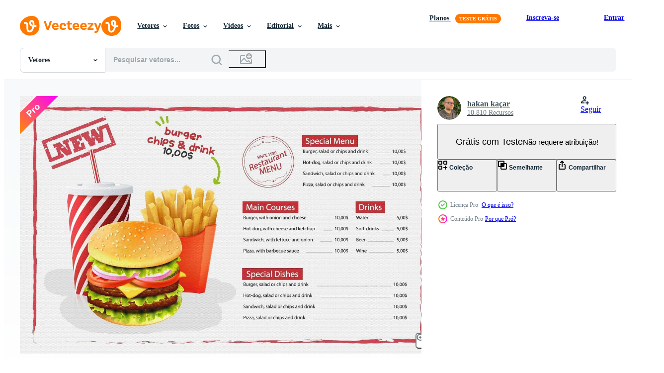

--- FILE ---
content_type: text/html; charset=utf-8
request_url: https://pt.vecteezy.com/resources/1349626/show_related_grids_async_content
body_size: 15422
content:
<turbo-frame id="show-related-resources">
    <div data-conversions-category="Usuários também visualizaram">
      <h2 class="ez-resource-related__header">
        Usuários também visualizaram
      </h2>

      <ul class="ez-resource-grid ez-resource-grid--main-grid  is-hidden" id="false" data-controller="grid contributor-info" data-grid-track-truncation-value="false" data-max-rows="50" data-row-height="240" data-instant-grid="false" data-truncate-results="false" data-testid="also-viewed-resources" data-labels="editable free" style="--editable: &#39;Editável&#39;;--free: &#39;Grátis&#39;;">

  <li class="ez-resource-grid__item ez-resource-thumb ez-resource-thumb--pro" data-controller="grid-item-decorator" data-position="{{position}}" data-item-id="2034509" data-pro="true" data-grid-target="gridItem" data-w="311" data-h="200" data-grid-item-decorator-free-label-value="Grátis" data-action="mouseenter-&gt;grid-item-decorator#hoverThumb:once" data-grid-item-decorator-item-pro-param="Pro" data-grid-item-decorator-resource-id-param="2034509" data-grid-item-decorator-content-type-param="Content-vector" data-grid-item-decorator-image-src-param="https://static.vecteezy.com/system/resources/previews/002/034/509/non_2x/instant-cup-noodles-menu-template-free-vector.jpg" data-grid-item-decorator-pinterest-url-param="https://pt.vecteezy.com/arte-vetorial/2034509-instant-cup-noodles-menu-template" data-grid-item-decorator-seo-page-description-param="modelo de menu de macarrão instantâneo" data-grid-item-decorator-user-id-param="1520399" data-grid-item-decorator-user-display-name-param="hakan kaçar" data-grid-item-decorator-avatar-src-param="https://static.vecteezy.com/system/user/avatar/1520399/medium_photo_1.jpg" data-grid-item-decorator-uploads-path-param="/membros/hakankacar/uploads">

  <script type="application/ld+json" id="media_schema">
  {"@context":"https://schema.org","@type":"ImageObject","name":"modelo de menu de macarrão instantâneo","uploadDate":"2021-02-16T12:56:34-06:00","thumbnailUrl":"https://static.vecteezy.com/ti/vetor-gratis/t1/2034509-instant-cup-noodles-menu-template-vetor.jpg","contentUrl":"https://static.vecteezy.com/ti/vetor-gratis/p1/2034509-instant-cup-noodles-menu-template-vetor.jpg","sourceOrganization":"Vecteezy","license":"https://support.vecteezy.com/pt_br/novo-licenciamento-do-vecteezy-ByHivesvt","acquireLicensePage":"https://pt.vecteezy.com/arte-vetorial/2034509-instant-cup-noodles-menu-template","creator":{"@type":"Person","name":"hakan kaçar"},"copyrightNotice":"hakan kaçar","creditText":"Vecteezy"}
</script>


<a href="/arte-vetorial/2034509-instant-cup-noodles-menu-template" class="ez-resource-thumb__link" title="modelo de menu de macarrão instantâneo" style="--height: 200; --width: 311; " data-action="click-&gt;grid#trackResourceClick mouseenter-&gt;grid#trackResourceHover" data-content-type="vector" data-controller="ez-hover-intent" data-previews-srcs="[&quot;https://static.vecteezy.com/ti/vetor-gratis/p1/2034509-instant-cup-noodles-menu-template-vetor.jpg&quot;,&quot;https://static.vecteezy.com/ti/vetor-gratis/p2/2034509-instant-cup-noodles-menu-template-vetor.jpg&quot;]" data-pro="true" data-resource-id="2034509" data-grid-item-decorator-target="link">
    <img src="https://static.vecteezy.com/ti/vetor-gratis/t2/2034509-instant-cup-noodles-menu-template-vetor.jpg" srcset="https://static.vecteezy.com/ti/vetor-gratis/t1/2034509-instant-cup-noodles-menu-template-vetor.jpg 2x, https://static.vecteezy.com/ti/vetor-gratis/t2/2034509-instant-cup-noodles-menu-template-vetor.jpg 1x" class="ez-resource-thumb__img" loading="lazy" decoding="async" width="311" height="200" alt="modelo de menu de macarrão instantâneo vetor">

</a>

  <div class="ez-resource-thumb__label-wrap"></div>
  

  <div class="ez-resource-thumb__hover-state"></div>
</li><li class="ez-resource-grid__item ez-resource-thumb ez-resource-thumb--pro" data-controller="grid-item-decorator" data-position="{{position}}" data-item-id="1349635" data-pro="true" data-grid-target="gridItem" data-w="334" data-h="200" data-grid-item-decorator-free-label-value="Grátis" data-action="mouseenter-&gt;grid-item-decorator#hoverThumb:once" data-grid-item-decorator-item-pro-param="Pro" data-grid-item-decorator-resource-id-param="1349635" data-grid-item-decorator-content-type-param="Content-vector" data-grid-item-decorator-image-src-param="https://static.vecteezy.com/system/resources/previews/001/349/635/non_2x/tasty-fast-food-burgers-menu-template-free-vector.jpg" data-grid-item-decorator-pinterest-url-param="https://pt.vecteezy.com/arte-vetorial/1349635-saboroso-fast-food-hamburguer-menu-template" data-grid-item-decorator-seo-page-description-param="modelo de menu saboroso de hambúrgueres fast food" data-grid-item-decorator-user-id-param="1520399" data-grid-item-decorator-user-display-name-param="hakan kaçar" data-grid-item-decorator-avatar-src-param="https://static.vecteezy.com/system/user/avatar/1520399/medium_photo_1.jpg" data-grid-item-decorator-uploads-path-param="/membros/hakankacar/uploads">

  <script type="application/ld+json" id="media_schema">
  {"@context":"https://schema.org","@type":"ImageObject","name":"modelo de menu saboroso de hambúrgueres fast food","uploadDate":"2020-10-02T18:42:21-05:00","thumbnailUrl":"https://static.vecteezy.com/ti/vetor-gratis/t1/1349635-saboroso-fast-food-hamburguer-menu-template-vetor.jpg","contentUrl":"https://static.vecteezy.com/ti/vetor-gratis/p1/1349635-saboroso-fast-food-hamburguer-menu-template-vetor.jpg","sourceOrganization":"Vecteezy","license":"https://support.vecteezy.com/pt_br/novo-licenciamento-do-vecteezy-ByHivesvt","acquireLicensePage":"https://pt.vecteezy.com/arte-vetorial/1349635-saboroso-fast-food-hamburguer-menu-template","creator":{"@type":"Person","name":"hakan kaçar"},"copyrightNotice":"hakan kaçar","creditText":"Vecteezy"}
</script>


<a href="/arte-vetorial/1349635-saboroso-fast-food-hamburguer-menu-template" class="ez-resource-thumb__link" title="modelo de menu saboroso de hambúrgueres fast food" style="--height: 200; --width: 334; " data-action="click-&gt;grid#trackResourceClick mouseenter-&gt;grid#trackResourceHover" data-content-type="vector" data-controller="ez-hover-intent" data-previews-srcs="[&quot;https://static.vecteezy.com/ti/vetor-gratis/p1/1349635-saboroso-fast-food-hamburguer-menu-template-vetor.jpg&quot;,&quot;https://static.vecteezy.com/ti/vetor-gratis/p2/1349635-saboroso-fast-food-hamburguer-menu-template-vetor.jpg&quot;]" data-pro="true" data-resource-id="1349635" data-grid-item-decorator-target="link">
    <img src="https://static.vecteezy.com/ti/vetor-gratis/t2/1349635-saboroso-fast-food-hamburguer-menu-template-vetor.jpg" srcset="https://static.vecteezy.com/ti/vetor-gratis/t1/1349635-saboroso-fast-food-hamburguer-menu-template-vetor.jpg 2x, https://static.vecteezy.com/ti/vetor-gratis/t2/1349635-saboroso-fast-food-hamburguer-menu-template-vetor.jpg 1x" class="ez-resource-thumb__img" loading="lazy" decoding="async" width="334" height="200" alt="modelo de menu saboroso de hambúrgueres fast food vetor">

</a>

  <div class="ez-resource-thumb__label-wrap"></div>
  

  <div class="ez-resource-thumb__hover-state"></div>
</li><li class="ez-resource-grid__item ez-resource-thumb ez-resource-thumb--pro" data-controller="grid-item-decorator" data-position="{{position}}" data-item-id="1349630" data-pro="true" data-grid-target="gridItem" data-w="300" data-h="200" data-grid-item-decorator-free-label-value="Grátis" data-action="mouseenter-&gt;grid-item-decorator#hoverThumb:once" data-grid-item-decorator-item-pro-param="Pro" data-grid-item-decorator-resource-id-param="1349630" data-grid-item-decorator-content-type-param="Content-vector" data-grid-item-decorator-image-src-param="https://static.vecteezy.com/system/resources/previews/001/349/630/non_2x/tasty-fast-food-burger-menu-template-free-vector.jpg" data-grid-item-decorator-pinterest-url-param="https://pt.vecteezy.com/arte-vetorial/1349630-modelo-de-menu-de-hamburguer-de-fast-food-saboroso" data-grid-item-decorator-seo-page-description-param="modelo de menu saboroso de hambúrguer fast food" data-grid-item-decorator-user-id-param="1520399" data-grid-item-decorator-user-display-name-param="hakan kaçar" data-grid-item-decorator-avatar-src-param="https://static.vecteezy.com/system/user/avatar/1520399/medium_photo_1.jpg" data-grid-item-decorator-uploads-path-param="/membros/hakankacar/uploads">

  <script type="application/ld+json" id="media_schema">
  {"@context":"https://schema.org","@type":"ImageObject","name":"modelo de menu saboroso de hambúrguer fast food","uploadDate":"2020-10-02T18:40:54-05:00","thumbnailUrl":"https://static.vecteezy.com/ti/vetor-gratis/t1/1349630-modelo-de-menu-de-hamburguer-de-fast-food-saboroso-vetor.jpg","contentUrl":"https://static.vecteezy.com/ti/vetor-gratis/p1/1349630-modelo-de-menu-de-hamburguer-de-fast-food-saboroso-vetor.jpg","sourceOrganization":"Vecteezy","license":"https://support.vecteezy.com/pt_br/novo-licenciamento-do-vecteezy-ByHivesvt","acquireLicensePage":"https://pt.vecteezy.com/arte-vetorial/1349630-modelo-de-menu-de-hamburguer-de-fast-food-saboroso","creator":{"@type":"Person","name":"hakan kaçar"},"copyrightNotice":"hakan kaçar","creditText":"Vecteezy"}
</script>


<a href="/arte-vetorial/1349630-modelo-de-menu-de-hamburguer-de-fast-food-saboroso" class="ez-resource-thumb__link" title="modelo de menu saboroso de hambúrguer fast food" style="--height: 200; --width: 300; " data-action="click-&gt;grid#trackResourceClick mouseenter-&gt;grid#trackResourceHover" data-content-type="vector" data-controller="ez-hover-intent" data-previews-srcs="[&quot;https://static.vecteezy.com/ti/vetor-gratis/p1/1349630-modelo-de-menu-de-hamburguer-de-fast-food-saboroso-vetor.jpg&quot;,&quot;https://static.vecteezy.com/ti/vetor-gratis/p2/1349630-modelo-de-menu-de-hamburguer-de-fast-food-saboroso-vetor.jpg&quot;]" data-pro="true" data-resource-id="1349630" data-grid-item-decorator-target="link">
    <img src="https://static.vecteezy.com/ti/vetor-gratis/t2/1349630-modelo-de-menu-de-hamburguer-de-fast-food-saboroso-vetor.jpg" srcset="https://static.vecteezy.com/ti/vetor-gratis/t1/1349630-modelo-de-menu-de-hamburguer-de-fast-food-saboroso-vetor.jpg 2x, https://static.vecteezy.com/ti/vetor-gratis/t2/1349630-modelo-de-menu-de-hamburguer-de-fast-food-saboroso-vetor.jpg 1x" class="ez-resource-thumb__img" loading="lazy" decoding="async" width="300" height="200" alt="modelo de menu saboroso de hambúrguer fast food vetor">

</a>

  <div class="ez-resource-thumb__label-wrap"></div>
  

  <div class="ez-resource-thumb__hover-state"></div>
</li><li class="ez-resource-grid__item ez-resource-thumb" data-controller="grid-item-decorator" data-position="{{position}}" data-item-id="830424" data-pro="false" data-grid-target="gridItem" data-w="420" data-h="200" data-grid-item-decorator-free-label-value="Grátis" data-action="mouseenter-&gt;grid-item-decorator#hoverThumb:once" data-grid-item-decorator-item-pro-param="Free" data-grid-item-decorator-resource-id-param="830424" data-grid-item-decorator-content-type-param="Content-vector" data-grid-item-decorator-image-src-param="https://static.vecteezy.com/system/resources/previews/000/830/424/non_2x/modern-restaurant-menu-poster-set-vector.jpg" data-grid-item-decorator-pinterest-url-param="https://pt.vecteezy.com/arte-vetorial/830424-moderno-restaurante-menu-cartaz-conjunto" data-grid-item-decorator-seo-page-description-param="conjunto de cartaz de menu de restaurante moderno" data-grid-item-decorator-user-id-param="1889947" data-grid-item-decorator-user-display-name-param="MD ALAM MIA" data-grid-item-decorator-avatar-src-param="https://static.vecteezy.com/system/user/avatar/1889947/medium_thumb.jpg" data-grid-item-decorator-uploads-path-param="/membros/nextinstudio/uploads">

  <script type="application/ld+json" id="media_schema">
  {"@context":"https://schema.org","@type":"ImageObject","name":"conjunto de cartaz de menu de restaurante moderno","uploadDate":"2020-03-06T20:59:51-06:00","thumbnailUrl":"https://static.vecteezy.com/ti/vetor-gratis/t1/830424-moderno-restaurante-menu-cartaz-conjunto-gratis-vetor.jpg","contentUrl":"https://static.vecteezy.com/ti/vetor-gratis/p1/830424-moderno-restaurante-menu-cartaz-conjunto-gratis-vetor.jpg","sourceOrganization":"Vecteezy","license":"https://support.vecteezy.com/pt_br/novo-licenciamento-do-vecteezy-ByHivesvt","acquireLicensePage":"https://pt.vecteezy.com/arte-vetorial/830424-moderno-restaurante-menu-cartaz-conjunto","creator":{"@type":"Person","name":"MD ALAM MIA"},"copyrightNotice":"MD ALAM MIA","creditText":"Vecteezy"}
</script>


<a href="/arte-vetorial/830424-moderno-restaurante-menu-cartaz-conjunto" class="ez-resource-thumb__link" title="conjunto de cartaz de menu de restaurante moderno" style="--height: 200; --width: 420; " data-action="click-&gt;grid#trackResourceClick mouseenter-&gt;grid#trackResourceHover" data-content-type="vector" data-controller="ez-hover-intent" data-previews-srcs="[&quot;https://static.vecteezy.com/ti/vetor-gratis/p1/830424-moderno-restaurante-menu-cartaz-conjunto-gratis-vetor.jpg&quot;,&quot;https://static.vecteezy.com/ti/vetor-gratis/p2/830424-moderno-restaurante-menu-cartaz-conjunto-gratis-vetor.jpg&quot;]" data-pro="false" data-resource-id="830424" data-grid-item-decorator-target="link">
    <img src="https://static.vecteezy.com/ti/vetor-gratis/t2/830424-moderno-restaurante-menu-cartaz-conjunto-gratis-vetor.jpg" srcset="https://static.vecteezy.com/ti/vetor-gratis/t1/830424-moderno-restaurante-menu-cartaz-conjunto-gratis-vetor.jpg 2x, https://static.vecteezy.com/ti/vetor-gratis/t2/830424-moderno-restaurante-menu-cartaz-conjunto-gratis-vetor.jpg 1x" class="ez-resource-thumb__img" loading="lazy" decoding="async" width="420" height="200" alt="conjunto de cartaz de menu de restaurante moderno vetor">

</a>

  <div class="ez-resource-thumb__label-wrap"></div>
  

  <div class="ez-resource-thumb__hover-state"></div>
</li><li class="ez-resource-grid__item ez-resource-thumb ez-resource-thumb--pro" data-controller="grid-item-decorator" data-position="{{position}}" data-item-id="1349619" data-pro="true" data-grid-target="gridItem" data-w="331" data-h="200" data-grid-item-decorator-free-label-value="Grátis" data-action="mouseenter-&gt;grid-item-decorator#hoverThumb:once" data-grid-item-decorator-item-pro-param="Pro" data-grid-item-decorator-resource-id-param="1349619" data-grid-item-decorator-content-type-param="Content-vector" data-grid-item-decorator-image-src-param="https://static.vecteezy.com/system/resources/previews/001/349/619/non_2x/flaming-burger-menu-template-free-vector.jpg" data-grid-item-decorator-pinterest-url-param="https://pt.vecteezy.com/arte-vetorial/1349619-modelo-de-menu-de-hamburguer-flamejante" data-grid-item-decorator-seo-page-description-param="modelo de menu de hambúrguer flamejante" data-grid-item-decorator-user-id-param="1520399" data-grid-item-decorator-user-display-name-param="hakan kaçar" data-grid-item-decorator-avatar-src-param="https://static.vecteezy.com/system/user/avatar/1520399/medium_photo_1.jpg" data-grid-item-decorator-uploads-path-param="/membros/hakankacar/uploads">

  <script type="application/ld+json" id="media_schema">
  {"@context":"https://schema.org","@type":"ImageObject","name":"modelo de menu de hambúrguer flamejante","uploadDate":"2020-10-02T18:38:34-05:00","thumbnailUrl":"https://static.vecteezy.com/ti/vetor-gratis/t1/1349619-modelo-de-menu-de-hamburguer-flamejante-vetor.jpg","contentUrl":"https://static.vecteezy.com/ti/vetor-gratis/p1/1349619-modelo-de-menu-de-hamburguer-flamejante-vetor.jpg","sourceOrganization":"Vecteezy","license":"https://support.vecteezy.com/pt_br/novo-licenciamento-do-vecteezy-ByHivesvt","acquireLicensePage":"https://pt.vecteezy.com/arte-vetorial/1349619-modelo-de-menu-de-hamburguer-flamejante","creator":{"@type":"Person","name":"hakan kaçar"},"copyrightNotice":"hakan kaçar","creditText":"Vecteezy"}
</script>


<a href="/arte-vetorial/1349619-modelo-de-menu-de-hamburguer-flamejante" class="ez-resource-thumb__link" title="modelo de menu de hambúrguer flamejante" style="--height: 200; --width: 331; " data-action="click-&gt;grid#trackResourceClick mouseenter-&gt;grid#trackResourceHover" data-content-type="vector" data-controller="ez-hover-intent" data-previews-srcs="[&quot;https://static.vecteezy.com/ti/vetor-gratis/p1/1349619-modelo-de-menu-de-hamburguer-flamejante-vetor.jpg&quot;,&quot;https://static.vecteezy.com/ti/vetor-gratis/p2/1349619-modelo-de-menu-de-hamburguer-flamejante-vetor.jpg&quot;]" data-pro="true" data-resource-id="1349619" data-grid-item-decorator-target="link">
    <img src="https://static.vecteezy.com/ti/vetor-gratis/t2/1349619-modelo-de-menu-de-hamburguer-flamejante-vetor.jpg" srcset="https://static.vecteezy.com/ti/vetor-gratis/t1/1349619-modelo-de-menu-de-hamburguer-flamejante-vetor.jpg 2x, https://static.vecteezy.com/ti/vetor-gratis/t2/1349619-modelo-de-menu-de-hamburguer-flamejante-vetor.jpg 1x" class="ez-resource-thumb__img" loading="lazy" decoding="async" width="331" height="200" alt="modelo de menu de hambúrguer flamejante vetor">

</a>

  <div class="ez-resource-thumb__label-wrap"></div>
  

  <div class="ez-resource-thumb__hover-state"></div>
</li><li class="ez-resource-grid__item ez-resource-thumb ez-resource-thumb--pro" data-controller="grid-item-decorator" data-position="{{position}}" data-item-id="1257130" data-pro="true" data-grid-target="gridItem" data-w="4157" data-h="6133" data-grid-item-decorator-free-label-value="Grátis" data-action="mouseenter-&gt;grid-item-decorator#hoverThumb:once" data-grid-item-decorator-item-pro-param="Pro" data-grid-item-decorator-resource-id-param="1257130" data-grid-item-decorator-content-type-param="Content-vector" data-grid-item-decorator-image-src-param="https://static.vecteezy.com/system/resources/previews/001/257/130/non_2x/vintage-chalk-drawing-fast-food-menu-vector.jpg" data-grid-item-decorator-pinterest-url-param="https://pt.vecteezy.com/arte-vetorial/1257130-cardapio-de-fast-food-com-desenho-de-giz-vintage" data-grid-item-decorator-seo-page-description-param="menu de fast food desenho a giz vintage" data-grid-item-decorator-user-id-param="1520399" data-grid-item-decorator-user-display-name-param="hakan kaçar" data-grid-item-decorator-avatar-src-param="https://static.vecteezy.com/system/user/avatar/1520399/medium_photo_1.jpg" data-grid-item-decorator-uploads-path-param="/membros/hakankacar/uploads">

  <script type="application/ld+json" id="media_schema">
  {"@context":"https://schema.org","@type":"ImageObject","name":"menu de fast food desenho a giz vintage","uploadDate":"2020-08-19T11:48:04-05:00","thumbnailUrl":"https://static.vecteezy.com/ti/vetor-gratis/t1/1257130-cardapio-de-fast-food-com-desenho-de-giz-vintage-vetor.jpg","contentUrl":"https://static.vecteezy.com/ti/vetor-gratis/p1/1257130-cardapio-de-fast-food-com-desenho-de-giz-vintage-vetor.jpg","sourceOrganization":"Vecteezy","license":"https://support.vecteezy.com/pt_br/novo-licenciamento-do-vecteezy-ByHivesvt","acquireLicensePage":"https://pt.vecteezy.com/arte-vetorial/1257130-cardapio-de-fast-food-com-desenho-de-giz-vintage","creator":{"@type":"Person","name":"hakan kaçar"},"copyrightNotice":"hakan kaçar","creditText":"Vecteezy"}
</script>


<a href="/arte-vetorial/1257130-cardapio-de-fast-food-com-desenho-de-giz-vintage" class="ez-resource-thumb__link" title="menu de fast food desenho a giz vintage" style="--height: 6133; --width: 4157; " data-action="click-&gt;grid#trackResourceClick mouseenter-&gt;grid#trackResourceHover" data-content-type="vector" data-controller="ez-hover-intent" data-previews-srcs="[&quot;https://static.vecteezy.com/ti/vetor-gratis/p1/1257130-cardapio-de-fast-food-com-desenho-de-giz-vintage-vetor.jpg&quot;,&quot;https://static.vecteezy.com/ti/vetor-gratis/p2/1257130-cardapio-de-fast-food-com-desenho-de-giz-vintage-vetor.jpg&quot;]" data-pro="true" data-resource-id="1257130" data-grid-item-decorator-target="link">
    <img src="https://static.vecteezy.com/ti/vetor-gratis/t2/1257130-cardapio-de-fast-food-com-desenho-de-giz-vintage-vetor.jpg" srcset="https://static.vecteezy.com/ti/vetor-gratis/t1/1257130-cardapio-de-fast-food-com-desenho-de-giz-vintage-vetor.jpg 2x, https://static.vecteezy.com/ti/vetor-gratis/t2/1257130-cardapio-de-fast-food-com-desenho-de-giz-vintage-vetor.jpg 1x" class="ez-resource-thumb__img" loading="lazy" decoding="async" width="4157" height="6133" alt="menu de fast food desenho a giz vintage vetor">

</a>

  <div class="ez-resource-thumb__label-wrap"></div>
  

  <div class="ez-resource-thumb__hover-state"></div>
</li><li class="ez-resource-grid__item ez-resource-thumb ez-resource-thumb--pro" data-controller="grid-item-decorator" data-position="{{position}}" data-item-id="1349592" data-pro="true" data-grid-target="gridItem" data-w="140" data-h="200" data-grid-item-decorator-free-label-value="Grátis" data-action="mouseenter-&gt;grid-item-decorator#hoverThumb:once" data-grid-item-decorator-item-pro-param="Pro" data-grid-item-decorator-resource-id-param="1349592" data-grid-item-decorator-content-type-param="Content-vector" data-grid-item-decorator-image-src-param="https://static.vecteezy.com/system/resources/previews/001/349/592/non_2x/burger-menu-chalk-style-template-free-vector.jpg" data-grid-item-decorator-pinterest-url-param="https://pt.vecteezy.com/arte-vetorial/1349592-modelo-de-menu-de-hamburguer-com-giz" data-grid-item-decorator-seo-page-description-param="modelo de estilo de giz de menu de hambúrguer" data-grid-item-decorator-user-id-param="1520399" data-grid-item-decorator-user-display-name-param="hakan kaçar" data-grid-item-decorator-avatar-src-param="https://static.vecteezy.com/system/user/avatar/1520399/medium_photo_1.jpg" data-grid-item-decorator-uploads-path-param="/membros/hakankacar/uploads">

  <script type="application/ld+json" id="media_schema">
  {"@context":"https://schema.org","@type":"ImageObject","name":"modelo de estilo de giz de menu de hambúrguer","uploadDate":"2020-10-02T18:32:57-05:00","thumbnailUrl":"https://static.vecteezy.com/ti/vetor-gratis/t1/1349592-modelo-de-menu-de-hamburguer-com-giz-vetor.jpg","contentUrl":"https://static.vecteezy.com/ti/vetor-gratis/p1/1349592-modelo-de-menu-de-hamburguer-com-giz-vetor.jpg","sourceOrganization":"Vecteezy","license":"https://support.vecteezy.com/pt_br/novo-licenciamento-do-vecteezy-ByHivesvt","acquireLicensePage":"https://pt.vecteezy.com/arte-vetorial/1349592-modelo-de-menu-de-hamburguer-com-giz","creator":{"@type":"Person","name":"hakan kaçar"},"copyrightNotice":"hakan kaçar","creditText":"Vecteezy"}
</script>


<a href="/arte-vetorial/1349592-modelo-de-menu-de-hamburguer-com-giz" class="ez-resource-thumb__link" title="modelo de estilo de giz de menu de hambúrguer" style="--height: 200; --width: 140; " data-action="click-&gt;grid#trackResourceClick mouseenter-&gt;grid#trackResourceHover" data-content-type="vector" data-controller="ez-hover-intent" data-previews-srcs="[&quot;https://static.vecteezy.com/ti/vetor-gratis/p1/1349592-modelo-de-menu-de-hamburguer-com-giz-vetor.jpg&quot;,&quot;https://static.vecteezy.com/ti/vetor-gratis/p2/1349592-modelo-de-menu-de-hamburguer-com-giz-vetor.jpg&quot;]" data-pro="true" data-resource-id="1349592" data-grid-item-decorator-target="link">
    <img src="https://static.vecteezy.com/ti/vetor-gratis/t2/1349592-modelo-de-menu-de-hamburguer-com-giz-vetor.jpg" srcset="https://static.vecteezy.com/ti/vetor-gratis/t1/1349592-modelo-de-menu-de-hamburguer-com-giz-vetor.jpg 2x, https://static.vecteezy.com/ti/vetor-gratis/t2/1349592-modelo-de-menu-de-hamburguer-com-giz-vetor.jpg 1x" class="ez-resource-thumb__img" loading="lazy" decoding="async" width="140" height="200" alt="modelo de estilo de giz de menu de hambúrguer vetor">

</a>

  <div class="ez-resource-thumb__label-wrap"></div>
  

  <div class="ez-resource-thumb__hover-state"></div>
</li><li class="ez-resource-grid__item ez-resource-thumb" data-controller="grid-item-decorator" data-position="{{position}}" data-item-id="830463" data-pro="false" data-grid-target="gridItem" data-w="420" data-h="200" data-grid-item-decorator-free-label-value="Grátis" data-action="mouseenter-&gt;grid-item-decorator#hoverThumb:once" data-grid-item-decorator-item-pro-param="Free" data-grid-item-decorator-resource-id-param="830463" data-grid-item-decorator-content-type-param="Content-vector" data-grid-item-decorator-image-src-param="https://static.vecteezy.com/system/resources/previews/000/830/463/non_2x/fast-food-flyer-design-set-with-3-food-options-vector.jpg" data-grid-item-decorator-pinterest-url-param="https://pt.vecteezy.com/arte-vetorial/830463-fast-food-flyer-design-set-with-3-food-opcoes" data-grid-item-decorator-seo-page-description-param="design de folheto de fast-food com 3 opções de comida" data-grid-item-decorator-user-id-param="1889947" data-grid-item-decorator-user-display-name-param="MD ALAM MIA" data-grid-item-decorator-avatar-src-param="https://static.vecteezy.com/system/user/avatar/1889947/medium_thumb.jpg" data-grid-item-decorator-uploads-path-param="/membros/nextinstudio/uploads">

  <script type="application/ld+json" id="media_schema">
  {"@context":"https://schema.org","@type":"ImageObject","name":"design de folheto de fast-food com 3 opções de comida","uploadDate":"2020-03-06T21:02:27-06:00","thumbnailUrl":"https://static.vecteezy.com/ti/vetor-gratis/t1/830463-fast-food-flyer-design-set-with-3-food-opcoes-gratis-vetor.jpg","contentUrl":"https://static.vecteezy.com/ti/vetor-gratis/p1/830463-fast-food-flyer-design-set-with-3-food-opcoes-gratis-vetor.jpg","sourceOrganization":"Vecteezy","license":"https://support.vecteezy.com/pt_br/novo-licenciamento-do-vecteezy-ByHivesvt","acquireLicensePage":"https://pt.vecteezy.com/arte-vetorial/830463-fast-food-flyer-design-set-with-3-food-opcoes","creator":{"@type":"Person","name":"MD ALAM MIA"},"copyrightNotice":"MD ALAM MIA","creditText":"Vecteezy"}
</script>


<a href="/arte-vetorial/830463-fast-food-flyer-design-set-with-3-food-opcoes" class="ez-resource-thumb__link" title="design de folheto de fast-food com 3 opções de comida" style="--height: 200; --width: 420; " data-action="click-&gt;grid#trackResourceClick mouseenter-&gt;grid#trackResourceHover" data-content-type="vector" data-controller="ez-hover-intent" data-previews-srcs="[&quot;https://static.vecteezy.com/ti/vetor-gratis/p1/830463-fast-food-flyer-design-set-with-3-food-opcoes-gratis-vetor.jpg&quot;,&quot;https://static.vecteezy.com/ti/vetor-gratis/p2/830463-fast-food-flyer-design-set-with-3-food-opcoes-gratis-vetor.jpg&quot;]" data-pro="false" data-resource-id="830463" data-grid-item-decorator-target="link">
    <img src="https://static.vecteezy.com/ti/vetor-gratis/t2/830463-fast-food-flyer-design-set-with-3-food-opcoes-gratis-vetor.jpg" srcset="https://static.vecteezy.com/ti/vetor-gratis/t1/830463-fast-food-flyer-design-set-with-3-food-opcoes-gratis-vetor.jpg 2x, https://static.vecteezy.com/ti/vetor-gratis/t2/830463-fast-food-flyer-design-set-with-3-food-opcoes-gratis-vetor.jpg 1x" class="ez-resource-thumb__img" loading="lazy" decoding="async" width="420" height="200" alt="design de folheto de fast-food com 3 opções de comida vetor">

</a>

  <div class="ez-resource-thumb__label-wrap"></div>
  

  <div class="ez-resource-thumb__hover-state"></div>
</li><li class="ez-resource-grid__item ez-resource-thumb ez-resource-thumb--pro" data-controller="grid-item-decorator" data-position="{{position}}" data-item-id="183843" data-pro="true" data-grid-target="gridItem" data-w="200" data-h="200" data-grid-item-decorator-free-label-value="Grátis" data-action="mouseenter-&gt;grid-item-decorator#hoverThumb:once" data-grid-item-decorator-item-pro-param="Pro" data-grid-item-decorator-resource-id-param="183843" data-grid-item-decorator-content-type-param="Content-vector" data-grid-item-decorator-image-src-param="https://static.vecteezy.com/system/resources/previews/000/183/843/non_2x/thailand-food-menu-vector-template.jpg" data-grid-item-decorator-pinterest-url-param="https://pt.vecteezy.com/arte-vetorial/183843-molde-do-vetor-do-menu-de-alimentos-da-tailandia" data-grid-item-decorator-seo-page-description-param="Molde do vetor do menu de alimentos da Tailândia" data-grid-item-decorator-user-id-param="363000" data-grid-item-decorator-user-display-name-param="veernavya" data-grid-item-decorator-avatar-src-param="https://static.vecteezy.com/system/user/avatar/363000/medium_81.jpg" data-grid-item-decorator-uploads-path-param="/membros/veernavya/uploads">

  <script type="application/ld+json" id="media_schema">
  {"@context":"https://schema.org","@type":"ImageObject","name":"Molde do vetor do menu de alimentos da Tailândia","uploadDate":"2018-02-01T20:20:55-06:00","thumbnailUrl":"https://static.vecteezy.com/ti/vetor-gratis/t1/183843-molde-do-do-menu-de-alimentos-da-tailandia-vetor.jpg","contentUrl":"https://static.vecteezy.com/ti/vetor-gratis/p1/183843-molde-do-do-menu-de-alimentos-da-tailandia-vetor.jpg","sourceOrganization":"Vecteezy","license":"https://support.vecteezy.com/pt_br/novo-licenciamento-do-vecteezy-ByHivesvt","acquireLicensePage":"https://pt.vecteezy.com/arte-vetorial/183843-molde-do-vetor-do-menu-de-alimentos-da-tailandia","creator":{"@type":"Person","name":"veernavya"},"copyrightNotice":"veernavya","creditText":"Vecteezy"}
</script>


<a href="/arte-vetorial/183843-molde-do-vetor-do-menu-de-alimentos-da-tailandia" class="ez-resource-thumb__link" title="Molde do vetor do menu de alimentos da Tailândia" style="--height: 200; --width: 200; " data-action="click-&gt;grid#trackResourceClick mouseenter-&gt;grid#trackResourceHover" data-content-type="vector" data-controller="ez-hover-intent" data-previews-srcs="[&quot;https://static.vecteezy.com/ti/vetor-gratis/p1/183843-molde-do-do-menu-de-alimentos-da-tailandia-vetor.jpg&quot;,&quot;https://static.vecteezy.com/ti/vetor-gratis/p2/183843-molde-do-do-menu-de-alimentos-da-tailandia-vetor.jpg&quot;]" data-pro="true" data-resource-id="183843" data-grid-item-decorator-target="link">
    <img src="https://static.vecteezy.com/ti/vetor-gratis/t2/183843-molde-do-do-menu-de-alimentos-da-tailandia-vetor.jpg" srcset="https://static.vecteezy.com/ti/vetor-gratis/t1/183843-molde-do-do-menu-de-alimentos-da-tailandia-vetor.jpg 2x, https://static.vecteezy.com/ti/vetor-gratis/t2/183843-molde-do-do-menu-de-alimentos-da-tailandia-vetor.jpg 1x" class="ez-resource-thumb__img" loading="lazy" decoding="async" width="200" height="200" alt="Molde do vetor do menu de alimentos da Tailândia">

</a>

  <div class="ez-resource-thumb__label-wrap"></div>
  

  <div class="ez-resource-thumb__hover-state"></div>
</li><li class="ez-resource-grid__item ez-resource-thumb ez-resource-thumb--pro" data-controller="grid-item-decorator" data-position="{{position}}" data-item-id="1349624" data-pro="true" data-grid-target="gridItem" data-w="285" data-h="200" data-grid-item-decorator-free-label-value="Grátis" data-action="mouseenter-&gt;grid-item-decorator#hoverThumb:once" data-grid-item-decorator-item-pro-param="Pro" data-grid-item-decorator-resource-id-param="1349624" data-grid-item-decorator-content-type-param="Content-vector" data-grid-item-decorator-image-src-param="https://static.vecteezy.com/system/resources/previews/001/349/624/non_2x/flaming-burger-combo-on-wood-poster-free-vector.jpg" data-grid-item-decorator-pinterest-url-param="https://pt.vecteezy.com/arte-vetorial/1349624-poster-flamejante-de-hamburguer-em-madeira" data-grid-item-decorator-seo-page-description-param="Conjunto de hambúrguer flamejante em pôster de madeira" data-grid-item-decorator-user-id-param="1520399" data-grid-item-decorator-user-display-name-param="hakan kaçar" data-grid-item-decorator-avatar-src-param="https://static.vecteezy.com/system/user/avatar/1520399/medium_photo_1.jpg" data-grid-item-decorator-uploads-path-param="/membros/hakankacar/uploads">

  <script type="application/ld+json" id="media_schema">
  {"@context":"https://schema.org","@type":"ImageObject","name":"Conjunto de hambúrguer flamejante em pôster de madeira","uploadDate":"2020-10-02T18:39:07-05:00","thumbnailUrl":"https://static.vecteezy.com/ti/vetor-gratis/t1/1349624-poster-flamejante-de-hamburguer-em-madeira-vetor.jpg","contentUrl":"https://static.vecteezy.com/ti/vetor-gratis/p1/1349624-poster-flamejante-de-hamburguer-em-madeira-vetor.jpg","sourceOrganization":"Vecteezy","license":"https://support.vecteezy.com/pt_br/novo-licenciamento-do-vecteezy-ByHivesvt","acquireLicensePage":"https://pt.vecteezy.com/arte-vetorial/1349624-poster-flamejante-de-hamburguer-em-madeira","creator":{"@type":"Person","name":"hakan kaçar"},"copyrightNotice":"hakan kaçar","creditText":"Vecteezy"}
</script>


<a href="/arte-vetorial/1349624-poster-flamejante-de-hamburguer-em-madeira" class="ez-resource-thumb__link" title="Conjunto de hambúrguer flamejante em pôster de madeira" style="--height: 200; --width: 285; " data-action="click-&gt;grid#trackResourceClick mouseenter-&gt;grid#trackResourceHover" data-content-type="vector" data-controller="ez-hover-intent" data-previews-srcs="[&quot;https://static.vecteezy.com/ti/vetor-gratis/p1/1349624-poster-flamejante-de-hamburguer-em-madeira-vetor.jpg&quot;,&quot;https://static.vecteezy.com/ti/vetor-gratis/p2/1349624-poster-flamejante-de-hamburguer-em-madeira-vetor.jpg&quot;]" data-pro="true" data-resource-id="1349624" data-grid-item-decorator-target="link">
    <img src="https://static.vecteezy.com/ti/vetor-gratis/t2/1349624-poster-flamejante-de-hamburguer-em-madeira-vetor.jpg" srcset="https://static.vecteezy.com/ti/vetor-gratis/t1/1349624-poster-flamejante-de-hamburguer-em-madeira-vetor.jpg 2x, https://static.vecteezy.com/ti/vetor-gratis/t2/1349624-poster-flamejante-de-hamburguer-em-madeira-vetor.jpg 1x" class="ez-resource-thumb__img" loading="lazy" decoding="async" width="285" height="200" alt="Conjunto de hambúrguer flamejante em pôster de madeira vetor">

</a>

  <div class="ez-resource-thumb__label-wrap"></div>
  

  <div class="ez-resource-thumb__hover-state"></div>
</li><li class="ez-resource-grid__item ez-resource-thumb" data-controller="grid-item-decorator" data-position="{{position}}" data-item-id="1225694" data-pro="false" data-grid-target="gridItem" data-w="374" data-h="200" data-grid-item-decorator-free-label-value="Grátis" data-action="mouseenter-&gt;grid-item-decorator#hoverThumb:once" data-grid-item-decorator-item-pro-param="Free" data-grid-item-decorator-resource-id-param="1225694" data-grid-item-decorator-content-type-param="Content-vector" data-grid-item-decorator-image-src-param="https://static.vecteezy.com/system/resources/previews/001/225/694/non_2x/folding-restaurant-brochure-template-vector.jpg" data-grid-item-decorator-pinterest-url-param="https://pt.vecteezy.com/arte-vetorial/1225694-modelo-brochura-restaurante-dobravel" data-grid-item-decorator-seo-page-description-param="modelo de brochura - restaurante dobrável" data-grid-item-decorator-user-id-param="1772854" data-grid-item-decorator-user-display-name-param="Bruno SL" data-grid-item-decorator-avatar-src-param="https://static.vecteezy.com/system/user/avatar/1772854/medium_425330083_122121046244153920_3651954978836203473_n.jpg" data-grid-item-decorator-uploads-path-param="/membros/nhd/uploads">

  <script type="application/ld+json" id="media_schema">
  {"@context":"https://schema.org","@type":"ImageObject","name":"modelo de brochura - restaurante dobrável","uploadDate":"2020-07-17T12:51:43-05:00","thumbnailUrl":"https://static.vecteezy.com/ti/vetor-gratis/t1/1225694-modelo-brochura-restaurante-dobravel-gratis-vetor.jpg","contentUrl":"https://static.vecteezy.com/ti/vetor-gratis/p1/1225694-modelo-brochura-restaurante-dobravel-gratis-vetor.jpg","sourceOrganization":"Vecteezy","license":"https://support.vecteezy.com/pt_br/novo-licenciamento-do-vecteezy-ByHivesvt","acquireLicensePage":"https://pt.vecteezy.com/arte-vetorial/1225694-modelo-brochura-restaurante-dobravel","creator":{"@type":"Person","name":"Bruno SL"},"copyrightNotice":"Bruno SL","creditText":"Vecteezy"}
</script>


<a href="/arte-vetorial/1225694-modelo-brochura-restaurante-dobravel" class="ez-resource-thumb__link" title="modelo de brochura - restaurante dobrável" style="--height: 200; --width: 374; " data-action="click-&gt;grid#trackResourceClick mouseenter-&gt;grid#trackResourceHover" data-content-type="vector" data-controller="ez-hover-intent" data-previews-srcs="[&quot;https://static.vecteezy.com/ti/vetor-gratis/p1/1225694-modelo-brochura-restaurante-dobravel-gratis-vetor.jpg&quot;,&quot;https://static.vecteezy.com/ti/vetor-gratis/p2/1225694-modelo-brochura-restaurante-dobravel-gratis-vetor.jpg&quot;]" data-pro="false" data-resource-id="1225694" data-grid-item-decorator-target="link">
    <img src="https://static.vecteezy.com/ti/vetor-gratis/t2/1225694-modelo-brochura-restaurante-dobravel-gratis-vetor.jpg" srcset="https://static.vecteezy.com/ti/vetor-gratis/t1/1225694-modelo-brochura-restaurante-dobravel-gratis-vetor.jpg 2x, https://static.vecteezy.com/ti/vetor-gratis/t2/1225694-modelo-brochura-restaurante-dobravel-gratis-vetor.jpg 1x" class="ez-resource-thumb__img" loading="lazy" decoding="async" width="374" height="200" alt="modelo de brochura - restaurante dobrável vetor">

</a>

  <div class="ez-resource-thumb__label-wrap"></div>
  

  <div class="ez-resource-thumb__hover-state"></div>
</li><li class="ez-resource-grid__item ez-resource-thumb ez-resource-thumb--pro" data-controller="grid-item-decorator" data-position="{{position}}" data-item-id="1349637" data-pro="true" data-grid-target="gridItem" data-w="494" data-h="200" data-grid-item-decorator-free-label-value="Grátis" data-action="mouseenter-&gt;grid-item-decorator#hoverThumb:once" data-grid-item-decorator-item-pro-param="Pro" data-grid-item-decorator-resource-id-param="1349637" data-grid-item-decorator-content-type-param="Content-vector" data-grid-item-decorator-image-src-param="https://static.vecteezy.com/system/resources/previews/001/349/637/non_2x/burger-fries-and-drink-on-red-gradient-banner-free-vector.jpg" data-grid-item-decorator-pinterest-url-param="https://pt.vecteezy.com/arte-vetorial/1349637-faixa-gradiente-de-hamburguer-com-batata-frita-e-bebida" data-grid-item-decorator-seo-page-description-param="hambúrguer, batata frita e bebida no banner gradiente vermelho" data-grid-item-decorator-user-id-param="1520399" data-grid-item-decorator-user-display-name-param="hakan kaçar" data-grid-item-decorator-avatar-src-param="https://static.vecteezy.com/system/user/avatar/1520399/medium_photo_1.jpg" data-grid-item-decorator-uploads-path-param="/membros/hakankacar/uploads">

  <script type="application/ld+json" id="media_schema">
  {"@context":"https://schema.org","@type":"ImageObject","name":"hambúrguer, batata frita e bebida no banner gradiente vermelho","uploadDate":"2020-10-02T18:42:29-05:00","thumbnailUrl":"https://static.vecteezy.com/ti/vetor-gratis/t1/1349637-faixa-gradiente-de-hamburguer-com-batata-frita-e-bebida-vetor.jpg","contentUrl":"https://static.vecteezy.com/ti/vetor-gratis/p1/1349637-faixa-gradiente-de-hamburguer-com-batata-frita-e-bebida-vetor.jpg","sourceOrganization":"Vecteezy","license":"https://support.vecteezy.com/pt_br/novo-licenciamento-do-vecteezy-ByHivesvt","acquireLicensePage":"https://pt.vecteezy.com/arte-vetorial/1349637-faixa-gradiente-de-hamburguer-com-batata-frita-e-bebida","creator":{"@type":"Person","name":"hakan kaçar"},"copyrightNotice":"hakan kaçar","creditText":"Vecteezy"}
</script>


<a href="/arte-vetorial/1349637-faixa-gradiente-de-hamburguer-com-batata-frita-e-bebida" class="ez-resource-thumb__link" title="hambúrguer, batata frita e bebida no banner gradiente vermelho" style="--height: 200; --width: 494; " data-action="click-&gt;grid#trackResourceClick mouseenter-&gt;grid#trackResourceHover" data-content-type="vector" data-controller="ez-hover-intent" data-previews-srcs="[&quot;https://static.vecteezy.com/ti/vetor-gratis/p1/1349637-faixa-gradiente-de-hamburguer-com-batata-frita-e-bebida-vetor.jpg&quot;,&quot;https://static.vecteezy.com/ti/vetor-gratis/p2/1349637-faixa-gradiente-de-hamburguer-com-batata-frita-e-bebida-vetor.jpg&quot;]" data-pro="true" data-resource-id="1349637" data-grid-item-decorator-target="link">
    <img src="https://static.vecteezy.com/ti/vetor-gratis/t2/1349637-faixa-gradiente-de-hamburguer-com-batata-frita-e-bebida-vetor.jpg" srcset="https://static.vecteezy.com/ti/vetor-gratis/t1/1349637-faixa-gradiente-de-hamburguer-com-batata-frita-e-bebida-vetor.jpg 2x, https://static.vecteezy.com/ti/vetor-gratis/t2/1349637-faixa-gradiente-de-hamburguer-com-batata-frita-e-bebida-vetor.jpg 1x" class="ez-resource-thumb__img" loading="lazy" decoding="async" width="494" height="200" alt="hambúrguer, batata frita e bebida no banner gradiente vermelho vetor">

</a>

  <div class="ez-resource-thumb__label-wrap"></div>
  

  <div class="ez-resource-thumb__hover-state"></div>
</li><li class="ez-resource-grid__item ez-resource-thumb ez-resource-thumb--pro" data-controller="grid-item-decorator" data-position="{{position}}" data-item-id="1349611" data-pro="true" data-grid-target="gridItem" data-w="253" data-h="200" data-grid-item-decorator-free-label-value="Grátis" data-action="mouseenter-&gt;grid-item-decorator#hoverThumb:once" data-grid-item-decorator-item-pro-param="Pro" data-grid-item-decorator-resource-id-param="1349611" data-grid-item-decorator-content-type-param="Content-vector" data-grid-item-decorator-image-src-param="https://static.vecteezy.com/system/resources/previews/001/349/611/non_2x/elegant-burger-menu-template-free-vector.jpg" data-grid-item-decorator-pinterest-url-param="https://pt.vecteezy.com/arte-vetorial/1349611-modelo-de-menu-de-hamburguer-elegante" data-grid-item-decorator-seo-page-description-param="modelo de menu de hambúrguer elegante" data-grid-item-decorator-user-id-param="1520399" data-grid-item-decorator-user-display-name-param="hakan kaçar" data-grid-item-decorator-avatar-src-param="https://static.vecteezy.com/system/user/avatar/1520399/medium_photo_1.jpg" data-grid-item-decorator-uploads-path-param="/membros/hakankacar/uploads">

  <script type="application/ld+json" id="media_schema">
  {"@context":"https://schema.org","@type":"ImageObject","name":"modelo de menu de hambúrguer elegante","uploadDate":"2020-10-02T18:37:11-05:00","thumbnailUrl":"https://static.vecteezy.com/ti/vetor-gratis/t1/1349611-modelo-de-menu-de-hamburguer-elegante-vetor.jpg","contentUrl":"https://static.vecteezy.com/ti/vetor-gratis/p1/1349611-modelo-de-menu-de-hamburguer-elegante-vetor.jpg","sourceOrganization":"Vecteezy","license":"https://support.vecteezy.com/pt_br/novo-licenciamento-do-vecteezy-ByHivesvt","acquireLicensePage":"https://pt.vecteezy.com/arte-vetorial/1349611-modelo-de-menu-de-hamburguer-elegante","creator":{"@type":"Person","name":"hakan kaçar"},"copyrightNotice":"hakan kaçar","creditText":"Vecteezy"}
</script>


<a href="/arte-vetorial/1349611-modelo-de-menu-de-hamburguer-elegante" class="ez-resource-thumb__link" title="modelo de menu de hambúrguer elegante" style="--height: 200; --width: 253; " data-action="click-&gt;grid#trackResourceClick mouseenter-&gt;grid#trackResourceHover" data-content-type="vector" data-controller="ez-hover-intent" data-previews-srcs="[&quot;https://static.vecteezy.com/ti/vetor-gratis/p1/1349611-modelo-de-menu-de-hamburguer-elegante-vetor.jpg&quot;,&quot;https://static.vecteezy.com/ti/vetor-gratis/p2/1349611-modelo-de-menu-de-hamburguer-elegante-vetor.jpg&quot;]" data-pro="true" data-resource-id="1349611" data-grid-item-decorator-target="link">
    <img src="https://static.vecteezy.com/ti/vetor-gratis/t2/1349611-modelo-de-menu-de-hamburguer-elegante-vetor.jpg" srcset="https://static.vecteezy.com/ti/vetor-gratis/t1/1349611-modelo-de-menu-de-hamburguer-elegante-vetor.jpg 2x, https://static.vecteezy.com/ti/vetor-gratis/t2/1349611-modelo-de-menu-de-hamburguer-elegante-vetor.jpg 1x" class="ez-resource-thumb__img" loading="lazy" decoding="async" width="253" height="200" alt="modelo de menu de hambúrguer elegante vetor">

</a>

  <div class="ez-resource-thumb__label-wrap"></div>
  

  <div class="ez-resource-thumb__hover-state"></div>
</li><li class="ez-resource-grid__item ez-resource-thumb" data-controller="grid-item-decorator" data-position="{{position}}" data-item-id="693142" data-pro="false" data-grid-target="gridItem" data-w="281" data-h="200" data-grid-item-decorator-free-label-value="Grátis" data-action="mouseenter-&gt;grid-item-decorator#hoverThumb:once" data-grid-item-decorator-item-pro-param="Free" data-grid-item-decorator-resource-id-param="693142" data-grid-item-decorator-content-type-param="Content-vector" data-grid-item-decorator-image-src-param="https://static.vecteezy.com/system/resources/previews/000/693/142/non_2x/green-menu-template-with-space-for-3-images-vector.jpg" data-grid-item-decorator-pinterest-url-param="https://pt.vecteezy.com/arte-vetorial/693142-modelo-de-menu-verde-com-espaco-para-3-imagens" data-grid-item-decorator-seo-page-description-param="Modelo de menu verde com espaço para 3 imagens" data-grid-item-decorator-user-id-param="1746217" data-grid-item-decorator-user-display-name-param="Angga Agung Nugroho" data-grid-item-decorator-avatar-src-param="https://static.vecteezy.com/system/user/avatar/1746217/medium_IMG_20150605_070115_1434126524671.jpg" data-grid-item-decorator-uploads-path-param="/membros/angaagungn/uploads">

  <script type="application/ld+json" id="media_schema">
  {"@context":"https://schema.org","@type":"ImageObject","name":"Modelo de menu verde com espaço para 3 imagens","uploadDate":"2020-01-24T16:47:22-06:00","thumbnailUrl":"https://static.vecteezy.com/ti/vetor-gratis/t1/693142-modelo-de-menu-verde-com-espaco-para-3-imagens-gratis-vetor.jpg","contentUrl":"https://static.vecteezy.com/ti/vetor-gratis/p1/693142-modelo-de-menu-verde-com-espaco-para-3-imagens-gratis-vetor.jpg","sourceOrganization":"Vecteezy","license":"https://support.vecteezy.com/pt_br/novo-licenciamento-do-vecteezy-ByHivesvt","acquireLicensePage":"https://pt.vecteezy.com/arte-vetorial/693142-modelo-de-menu-verde-com-espaco-para-3-imagens","creator":{"@type":"Person","name":"Angga Agung Nugroho"},"copyrightNotice":"Angga Agung Nugroho","creditText":"Vecteezy"}
</script>


<a href="/arte-vetorial/693142-modelo-de-menu-verde-com-espaco-para-3-imagens" class="ez-resource-thumb__link" title="Modelo de menu verde com espaço para 3 imagens" style="--height: 200; --width: 281; " data-action="click-&gt;grid#trackResourceClick mouseenter-&gt;grid#trackResourceHover" data-content-type="vector" data-controller="ez-hover-intent" data-previews-srcs="[&quot;https://static.vecteezy.com/ti/vetor-gratis/p1/693142-modelo-de-menu-verde-com-espaco-para-3-imagens-gratis-vetor.jpg&quot;,&quot;https://static.vecteezy.com/ti/vetor-gratis/p2/693142-modelo-de-menu-verde-com-espaco-para-3-imagens-gratis-vetor.jpg&quot;]" data-pro="false" data-resource-id="693142" data-grid-item-decorator-target="link">
    <img src="https://static.vecteezy.com/ti/vetor-gratis/t2/693142-modelo-de-menu-verde-com-espaco-para-3-imagens-gratis-vetor.jpg" srcset="https://static.vecteezy.com/ti/vetor-gratis/t1/693142-modelo-de-menu-verde-com-espaco-para-3-imagens-gratis-vetor.jpg 2x, https://static.vecteezy.com/ti/vetor-gratis/t2/693142-modelo-de-menu-verde-com-espaco-para-3-imagens-gratis-vetor.jpg 1x" class="ez-resource-thumb__img" loading="lazy" decoding="async" width="281" height="200" alt="Modelo de menu verde com espaço para 3 imagens vetor">

</a>

  <div class="ez-resource-thumb__label-wrap"></div>
  

  <div class="ez-resource-thumb__hover-state"></div>
</li><li class="ez-resource-grid__item ez-resource-thumb" data-controller="grid-item-decorator" data-position="{{position}}" data-item-id="830822" data-pro="false" data-grid-target="gridItem" data-w="229" data-h="200" data-grid-item-decorator-free-label-value="Grátis" data-action="mouseenter-&gt;grid-item-decorator#hoverThumb:once" data-grid-item-decorator-item-pro-param="Free" data-grid-item-decorator-resource-id-param="830822" data-grid-item-decorator-content-type-param="Content-vector" data-grid-item-decorator-image-src-param="https://static.vecteezy.com/system/resources/previews/000/830/822/non_2x/restaurant-menu-template-in-red-design-vector.jpg" data-grid-item-decorator-pinterest-url-param="https://pt.vecteezy.com/arte-vetorial/830822-restaurante-menu-modelo-em-vermelho-design" data-grid-item-decorator-seo-page-description-param="modelo de menu de restaurante em design vermelho" data-grid-item-decorator-user-id-param="1772854" data-grid-item-decorator-user-display-name-param="Bruno SL" data-grid-item-decorator-avatar-src-param="https://static.vecteezy.com/system/user/avatar/1772854/medium_425330083_122121046244153920_3651954978836203473_n.jpg" data-grid-item-decorator-uploads-path-param="/membros/nhd/uploads">

  <script type="application/ld+json" id="media_schema">
  {"@context":"https://schema.org","@type":"ImageObject","name":"modelo de menu de restaurante em design vermelho","uploadDate":"2020-03-09T23:05:53-05:00","thumbnailUrl":"https://static.vecteezy.com/ti/vetor-gratis/t1/830822-restaurante-menu-modelo-em-vermelho-design-gratis-vetor.jpg","contentUrl":"https://static.vecteezy.com/ti/vetor-gratis/p1/830822-restaurante-menu-modelo-em-vermelho-design-gratis-vetor.jpg","sourceOrganization":"Vecteezy","license":"https://support.vecteezy.com/pt_br/novo-licenciamento-do-vecteezy-ByHivesvt","acquireLicensePage":"https://pt.vecteezy.com/arte-vetorial/830822-restaurante-menu-modelo-em-vermelho-design","creator":{"@type":"Person","name":"Bruno SL"},"copyrightNotice":"Bruno SL","creditText":"Vecteezy"}
</script>


<a href="/arte-vetorial/830822-restaurante-menu-modelo-em-vermelho-design" class="ez-resource-thumb__link" title="modelo de menu de restaurante em design vermelho" style="--height: 200; --width: 229; " data-action="click-&gt;grid#trackResourceClick mouseenter-&gt;grid#trackResourceHover" data-content-type="vector" data-controller="ez-hover-intent" data-previews-srcs="[&quot;https://static.vecteezy.com/ti/vetor-gratis/p1/830822-restaurante-menu-modelo-em-vermelho-design-gratis-vetor.jpg&quot;,&quot;https://static.vecteezy.com/ti/vetor-gratis/p2/830822-restaurante-menu-modelo-em-vermelho-design-gratis-vetor.jpg&quot;]" data-pro="false" data-resource-id="830822" data-grid-item-decorator-target="link">
    <img src="https://static.vecteezy.com/ti/vetor-gratis/t2/830822-restaurante-menu-modelo-em-vermelho-design-gratis-vetor.jpg" srcset="https://static.vecteezy.com/ti/vetor-gratis/t1/830822-restaurante-menu-modelo-em-vermelho-design-gratis-vetor.jpg 2x, https://static.vecteezy.com/ti/vetor-gratis/t2/830822-restaurante-menu-modelo-em-vermelho-design-gratis-vetor.jpg 1x" class="ez-resource-thumb__img" loading="lazy" decoding="async" width="229" height="200" alt="modelo de menu de restaurante em design vermelho vetor">

</a>

  <div class="ez-resource-thumb__label-wrap"></div>
  

  <div class="ez-resource-thumb__hover-state"></div>
</li><li class="ez-resource-grid__item ez-resource-thumb ez-resource-thumb--pro" data-controller="grid-item-decorator" data-position="{{position}}" data-item-id="1349639" data-pro="true" data-grid-target="gridItem" data-w="306" data-h="200" data-grid-item-decorator-free-label-value="Grátis" data-action="mouseenter-&gt;grid-item-decorator#hoverThumb:once" data-grid-item-decorator-item-pro-param="Pro" data-grid-item-decorator-resource-id-param="1349639" data-grid-item-decorator-content-type-param="Content-vector" data-grid-item-decorator-image-src-param="https://static.vecteezy.com/system/resources/previews/001/349/639/non_2x/chalk-style-burger-design-fast-food-menu-free-vector.jpg" data-grid-item-decorator-pinterest-url-param="https://pt.vecteezy.com/arte-vetorial/1349639-menu-fast-food-estilo-giz-design-hamburguer" data-grid-item-decorator-seo-page-description-param="menu fast food de design de hambúrguer estilo giz" data-grid-item-decorator-user-id-param="1520399" data-grid-item-decorator-user-display-name-param="hakan kaçar" data-grid-item-decorator-avatar-src-param="https://static.vecteezy.com/system/user/avatar/1520399/medium_photo_1.jpg" data-grid-item-decorator-uploads-path-param="/membros/hakankacar/uploads">

  <script type="application/ld+json" id="media_schema">
  {"@context":"https://schema.org","@type":"ImageObject","name":"menu fast food de design de hambúrguer estilo giz","uploadDate":"2020-10-02T18:42:42-05:00","thumbnailUrl":"https://static.vecteezy.com/ti/vetor-gratis/t1/1349639-menu-fast-food-estilo-giz-design-hamburguer-vetor.jpg","contentUrl":"https://static.vecteezy.com/ti/vetor-gratis/p1/1349639-menu-fast-food-estilo-giz-design-hamburguer-vetor.jpg","sourceOrganization":"Vecteezy","license":"https://support.vecteezy.com/pt_br/novo-licenciamento-do-vecteezy-ByHivesvt","acquireLicensePage":"https://pt.vecteezy.com/arte-vetorial/1349639-menu-fast-food-estilo-giz-design-hamburguer","creator":{"@type":"Person","name":"hakan kaçar"},"copyrightNotice":"hakan kaçar","creditText":"Vecteezy"}
</script>


<a href="/arte-vetorial/1349639-menu-fast-food-estilo-giz-design-hamburguer" class="ez-resource-thumb__link" title="menu fast food de design de hambúrguer estilo giz" style="--height: 200; --width: 306; " data-action="click-&gt;grid#trackResourceClick mouseenter-&gt;grid#trackResourceHover" data-content-type="vector" data-controller="ez-hover-intent" data-previews-srcs="[&quot;https://static.vecteezy.com/ti/vetor-gratis/p1/1349639-menu-fast-food-estilo-giz-design-hamburguer-vetor.jpg&quot;,&quot;https://static.vecteezy.com/ti/vetor-gratis/p2/1349639-menu-fast-food-estilo-giz-design-hamburguer-vetor.jpg&quot;]" data-pro="true" data-resource-id="1349639" data-grid-item-decorator-target="link">
    <img src="https://static.vecteezy.com/ti/vetor-gratis/t2/1349639-menu-fast-food-estilo-giz-design-hamburguer-vetor.jpg" srcset="https://static.vecteezy.com/ti/vetor-gratis/t1/1349639-menu-fast-food-estilo-giz-design-hamburguer-vetor.jpg 2x, https://static.vecteezy.com/ti/vetor-gratis/t2/1349639-menu-fast-food-estilo-giz-design-hamburguer-vetor.jpg 1x" class="ez-resource-thumb__img" loading="lazy" decoding="async" width="306" height="200" alt="menu fast food de design de hambúrguer estilo giz vetor">

</a>

  <div class="ez-resource-thumb__label-wrap"></div>
  

  <div class="ez-resource-thumb__hover-state"></div>
</li><li class="ez-resource-grid__item ez-resource-thumb" data-controller="grid-item-decorator" data-position="{{position}}" data-item-id="6895618" data-pro="false" data-grid-target="gridItem" data-w="334" data-h="200" data-grid-item-decorator-free-label-value="Grátis" data-action="mouseenter-&gt;grid-item-decorator#hoverThumb:once" data-grid-item-decorator-item-pro-param="Free" data-grid-item-decorator-resource-id-param="6895618" data-grid-item-decorator-content-type-param="Content-vector" data-grid-item-decorator-image-src-param="https://static.vecteezy.com/system/resources/previews/006/895/618/non_2x/fast-food-menu-restaurant-fast-food-cafe-menu-template-flyer-free-vector.jpg" data-grid-item-decorator-pinterest-url-param="https://pt.vecteezy.com/arte-vetorial/6895618-fast-food-menu-restaurante-fast-food-cafe-menu-modelo-folheto" data-grid-item-decorator-seo-page-description-param="cardápio de fast-food. folheto de modelo de menu de restaurante fast food café." data-grid-item-decorator-user-id-param="4426299" data-grid-item-decorator-user-display-name-param="Zahidul islam" data-grid-item-decorator-uploads-path-param="/membros/2d2ustudios/uploads">

  <script type="application/ld+json" id="media_schema">
  {"@context":"https://schema.org","@type":"ImageObject","name":"cardápio de fast-food. folheto de modelo de menu de restaurante fast food café.","uploadDate":"2022-03-30T20:57:40-05:00","thumbnailUrl":"https://static.vecteezy.com/ti/vetor-gratis/t1/6895618-fast-food-menu-restaurante-fast-food-cafe-menu-modelo-folheto-gratis-vetor.jpg","contentUrl":"https://static.vecteezy.com/ti/vetor-gratis/p1/6895618-fast-food-menu-restaurante-fast-food-cafe-menu-modelo-folheto-gratis-vetor.jpg","sourceOrganization":"Vecteezy","license":"https://support.vecteezy.com/pt_br/novo-licenciamento-do-vecteezy-ByHivesvt","acquireLicensePage":"https://pt.vecteezy.com/arte-vetorial/6895618-fast-food-menu-restaurante-fast-food-cafe-menu-modelo-folheto","creator":{"@type":"Person","name":"Zahidul islam"},"copyrightNotice":"Zahidul islam","creditText":"Vecteezy"}
</script>


<a href="/arte-vetorial/6895618-fast-food-menu-restaurante-fast-food-cafe-menu-modelo-folheto" class="ez-resource-thumb__link" title="cardápio de fast-food. folheto de modelo de menu de restaurante fast food café." style="--height: 200; --width: 334; " data-action="click-&gt;grid#trackResourceClick mouseenter-&gt;grid#trackResourceHover" data-content-type="vector" data-controller="ez-hover-intent" data-previews-srcs="[&quot;https://static.vecteezy.com/ti/vetor-gratis/p1/6895618-fast-food-menu-restaurante-fast-food-cafe-menu-modelo-folheto-gratis-vetor.jpg&quot;,&quot;https://static.vecteezy.com/ti/vetor-gratis/p2/6895618-fast-food-menu-restaurante-fast-food-cafe-menu-modelo-folheto-gratis-vetor.jpg&quot;]" data-pro="false" data-resource-id="6895618" data-grid-item-decorator-target="link">
    <img src="https://static.vecteezy.com/ti/vetor-gratis/t2/6895618-fast-food-menu-restaurante-fast-food-cafe-menu-modelo-folheto-gratis-vetor.jpg" srcset="https://static.vecteezy.com/ti/vetor-gratis/t1/6895618-fast-food-menu-restaurante-fast-food-cafe-menu-modelo-folheto-gratis-vetor.jpg 2x, https://static.vecteezy.com/ti/vetor-gratis/t2/6895618-fast-food-menu-restaurante-fast-food-cafe-menu-modelo-folheto-gratis-vetor.jpg 1x" class="ez-resource-thumb__img" loading="lazy" decoding="async" width="334" height="200" alt="cardápio de fast-food. folheto de modelo de menu de restaurante fast food café. vetor">

</a>

  <div class="ez-resource-thumb__label-wrap"></div>
  

  <div class="ez-resource-thumb__hover-state"></div>
</li><li class="ez-resource-grid__item ez-resource-thumb ez-resource-thumb--pro" data-controller="grid-item-decorator" data-position="{{position}}" data-item-id="1349587" data-pro="true" data-grid-target="gridItem" data-w="250" data-h="200" data-grid-item-decorator-free-label-value="Grátis" data-action="mouseenter-&gt;grid-item-decorator#hoverThumb:once" data-grid-item-decorator-item-pro-param="Pro" data-grid-item-decorator-resource-id-param="1349587" data-grid-item-decorator-content-type-param="Content-vector" data-grid-item-decorator-image-src-param="https://static.vecteezy.com/system/resources/previews/001/349/587/non_2x/tasty-fast-food-burgers-and-vegetables-poster-free-vector.jpg" data-grid-item-decorator-pinterest-url-param="https://pt.vecteezy.com/arte-vetorial/1349587-poster-de-hamburgueres-e-vegetais-saborosos" data-grid-item-decorator-seo-page-description-param="pôster saboroso de hambúrgueres e vegetais de fast food" data-grid-item-decorator-user-id-param="1520399" data-grid-item-decorator-user-display-name-param="hakan kaçar" data-grid-item-decorator-avatar-src-param="https://static.vecteezy.com/system/user/avatar/1520399/medium_photo_1.jpg" data-grid-item-decorator-uploads-path-param="/membros/hakankacar/uploads">

  <script type="application/ld+json" id="media_schema">
  {"@context":"https://schema.org","@type":"ImageObject","name":"pôster saboroso de hambúrgueres e vegetais de fast food","uploadDate":"2020-10-02T18:32:43-05:00","thumbnailUrl":"https://static.vecteezy.com/ti/vetor-gratis/t1/1349587-poster-de-hamburgueres-e-vegetais-saborosos-vetor.jpg","contentUrl":"https://static.vecteezy.com/ti/vetor-gratis/p1/1349587-poster-de-hamburgueres-e-vegetais-saborosos-vetor.jpg","sourceOrganization":"Vecteezy","license":"https://support.vecteezy.com/pt_br/novo-licenciamento-do-vecteezy-ByHivesvt","acquireLicensePage":"https://pt.vecteezy.com/arte-vetorial/1349587-poster-de-hamburgueres-e-vegetais-saborosos","creator":{"@type":"Person","name":"hakan kaçar"},"copyrightNotice":"hakan kaçar","creditText":"Vecteezy"}
</script>


<a href="/arte-vetorial/1349587-poster-de-hamburgueres-e-vegetais-saborosos" class="ez-resource-thumb__link" title="pôster saboroso de hambúrgueres e vegetais de fast food" style="--height: 200; --width: 250; " data-action="click-&gt;grid#trackResourceClick mouseenter-&gt;grid#trackResourceHover" data-content-type="vector" data-controller="ez-hover-intent" data-previews-srcs="[&quot;https://static.vecteezy.com/ti/vetor-gratis/p1/1349587-poster-de-hamburgueres-e-vegetais-saborosos-vetor.jpg&quot;,&quot;https://static.vecteezy.com/ti/vetor-gratis/p2/1349587-poster-de-hamburgueres-e-vegetais-saborosos-vetor.jpg&quot;]" data-pro="true" data-resource-id="1349587" data-grid-item-decorator-target="link">
    <img src="https://static.vecteezy.com/ti/vetor-gratis/t2/1349587-poster-de-hamburgueres-e-vegetais-saborosos-vetor.jpg" srcset="https://static.vecteezy.com/ti/vetor-gratis/t1/1349587-poster-de-hamburgueres-e-vegetais-saborosos-vetor.jpg 2x, https://static.vecteezy.com/ti/vetor-gratis/t2/1349587-poster-de-hamburgueres-e-vegetais-saborosos-vetor.jpg 1x" class="ez-resource-thumb__img" loading="lazy" decoding="async" width="250" height="200" alt="pôster saboroso de hambúrgueres e vegetais de fast food vetor">

</a>

  <div class="ez-resource-thumb__label-wrap"></div>
  

  <div class="ez-resource-thumb__hover-state"></div>
</li><li class="ez-resource-grid__item ez-resource-thumb ez-resource-thumb--pro" data-controller="grid-item-decorator" data-position="{{position}}" data-item-id="2037232" data-pro="true" data-grid-target="gridItem" data-w="561" data-h="200" data-grid-item-decorator-free-label-value="Grátis" data-action="mouseenter-&gt;grid-item-decorator#hoverThumb:once" data-grid-item-decorator-item-pro-param="Pro" data-grid-item-decorator-resource-id-param="2037232" data-grid-item-decorator-content-type-param="Content-vector" data-grid-item-decorator-image-src-param="https://static.vecteezy.com/system/resources/previews/002/037/232/non_2x/coffee-house-menu-restaurant-cafe-menu-free-vector.jpg" data-grid-item-decorator-pinterest-url-param="https://pt.vecteezy.com/arte-vetorial/2037232-cafe-menu-restaurante-cafe-menu" data-grid-item-decorator-seo-page-description-param="menu da cafeteria. menu do café do restaurante." data-grid-item-decorator-user-id-param="1520399" data-grid-item-decorator-user-display-name-param="hakan kaçar" data-grid-item-decorator-avatar-src-param="https://static.vecteezy.com/system/user/avatar/1520399/medium_photo_1.jpg" data-grid-item-decorator-uploads-path-param="/membros/hakankacar/uploads">

  <script type="application/ld+json" id="media_schema">
  {"@context":"https://schema.org","@type":"ImageObject","name":"menu da cafeteria. menu do café do restaurante.","uploadDate":"2021-02-16T19:35:07-06:00","thumbnailUrl":"https://static.vecteezy.com/ti/vetor-gratis/t1/2037232-cafe-menu-restaurante-cafe-menu-vetor.jpg","contentUrl":"https://static.vecteezy.com/ti/vetor-gratis/p1/2037232-cafe-menu-restaurante-cafe-menu-vetor.jpg","sourceOrganization":"Vecteezy","license":"https://support.vecteezy.com/pt_br/novo-licenciamento-do-vecteezy-ByHivesvt","acquireLicensePage":"https://pt.vecteezy.com/arte-vetorial/2037232-cafe-menu-restaurante-cafe-menu","creator":{"@type":"Person","name":"hakan kaçar"},"copyrightNotice":"hakan kaçar","creditText":"Vecteezy"}
</script>


<a href="/arte-vetorial/2037232-cafe-menu-restaurante-cafe-menu" class="ez-resource-thumb__link" title="menu da cafeteria. menu do café do restaurante." style="--height: 200; --width: 561; " data-action="click-&gt;grid#trackResourceClick mouseenter-&gt;grid#trackResourceHover" data-content-type="vector" data-controller="ez-hover-intent" data-previews-srcs="[&quot;https://static.vecteezy.com/ti/vetor-gratis/p1/2037232-cafe-menu-restaurante-cafe-menu-vetor.jpg&quot;,&quot;https://static.vecteezy.com/ti/vetor-gratis/p2/2037232-cafe-menu-restaurante-cafe-menu-vetor.jpg&quot;]" data-pro="true" data-resource-id="2037232" data-grid-item-decorator-target="link">
    <img src="https://static.vecteezy.com/ti/vetor-gratis/t2/2037232-cafe-menu-restaurante-cafe-menu-vetor.jpg" srcset="https://static.vecteezy.com/ti/vetor-gratis/t1/2037232-cafe-menu-restaurante-cafe-menu-vetor.jpg 2x, https://static.vecteezy.com/ti/vetor-gratis/t2/2037232-cafe-menu-restaurante-cafe-menu-vetor.jpg 1x" class="ez-resource-thumb__img" loading="lazy" decoding="async" width="561" height="200" alt="menu da cafeteria. menu do café do restaurante. vetor">

</a>

  <div class="ez-resource-thumb__label-wrap"></div>
  

  <div class="ez-resource-thumb__hover-state"></div>
</li><li class="ez-resource-grid__item ez-resource-thumb ez-resource-thumb--pro" data-controller="grid-item-decorator" data-position="{{position}}" data-item-id="182668" data-pro="true" data-grid-target="gridItem" data-w="304" data-h="200" data-grid-item-decorator-free-label-value="Grátis" data-action="mouseenter-&gt;grid-item-decorator#hoverThumb:once" data-grid-item-decorator-item-pro-param="Pro" data-grid-item-decorator-resource-id-param="182668" data-grid-item-decorator-content-type-param="Content-vector" data-grid-item-decorator-image-src-param="https://static.vecteezy.com/system/resources/previews/000/182/668/non_2x/thai-menu-template-vector-vol-3.jpg" data-grid-item-decorator-pinterest-url-param="https://pt.vecteezy.com/arte-vetorial/182668-thai-menu-template-vector-vol-3" data-grid-item-decorator-seo-page-description-param="Thai menu template vector vol 3" data-grid-item-decorator-user-id-param="362921" data-grid-item-decorator-user-display-name-param="sunshine-91" data-grid-item-decorator-avatar-src-param="https://static.vecteezy.com/system/user/avatar/362921/medium_2.jpg" data-grid-item-decorator-uploads-path-param="/membros/sunshine-91/uploads">

  <script type="application/ld+json" id="media_schema">
  {"@context":"https://schema.org","@type":"ImageObject","name":"Thai menu template vector vol 3","uploadDate":"2018-01-30T20:40:48-06:00","thumbnailUrl":"https://static.vecteezy.com/ti/vetor-gratis/t1/182668-thai-menu-template-vector-vol-3-vetor.jpg","contentUrl":"https://static.vecteezy.com/ti/vetor-gratis/p1/182668-thai-menu-template-vector-vol-3-vetor.jpg","sourceOrganization":"Vecteezy","license":"https://support.vecteezy.com/pt_br/novo-licenciamento-do-vecteezy-ByHivesvt","acquireLicensePage":"https://pt.vecteezy.com/arte-vetorial/182668-thai-menu-template-vector-vol-3","creator":{"@type":"Person","name":"sunshine-91"},"copyrightNotice":"sunshine-91","creditText":"Vecteezy"}
</script>


<a href="/arte-vetorial/182668-thai-menu-template-vector-vol-3" class="ez-resource-thumb__link" title="Thai menu template vector vol 3" style="--height: 200; --width: 304; " data-action="click-&gt;grid#trackResourceClick mouseenter-&gt;grid#trackResourceHover" data-content-type="vector" data-controller="ez-hover-intent" data-previews-srcs="[&quot;https://static.vecteezy.com/ti/vetor-gratis/p1/182668-thai-menu-template-vector-vol-3-vetor.jpg&quot;,&quot;https://static.vecteezy.com/ti/vetor-gratis/p2/182668-thai-menu-template-vector-vol-3-vetor.jpg&quot;]" data-pro="true" data-resource-id="182668" data-grid-item-decorator-target="link">
    <img src="https://static.vecteezy.com/ti/vetor-gratis/t2/182668-thai-menu-template-vector-vol-3-vetor.jpg" srcset="https://static.vecteezy.com/ti/vetor-gratis/t1/182668-thai-menu-template-vector-vol-3-vetor.jpg 2x, https://static.vecteezy.com/ti/vetor-gratis/t2/182668-thai-menu-template-vector-vol-3-vetor.jpg 1x" class="ez-resource-thumb__img" loading="lazy" decoding="async" width="304" height="200" alt="Thai menu template vector vol 3">

</a>

  <div class="ez-resource-thumb__label-wrap"></div>
  

  <div class="ez-resource-thumb__hover-state"></div>
</li>

  

  <template style="display: none;"
          data-contributor-info-target="contribInfoTemplate"
          data-user-ids="[362921, 363000, 1520399, 1746217, 1772854, 1889947, 4426299]">

  <div class="ez-resource-grid__item__contrib-info"
       data-user-id="{{contributor_id}}"
       data-conversions-category="Contributor_Hover"
       data-controller="contributor-info">

    
<div class="contributor-details">
  <a class="contributor-details__contributor" rel="nofollow" data-action="click-&gt;contributor-info#trackContributorClick" data-href="{{contributor_uploads_path}}">
  <span class="ez-avatar ez-avatar--medium ez-avatar--missing">
  <svg xmlns="http://www.w3.org/2000/svg" xmlns:xlink="http://www.w3.org/1999/xlink" width="21px" height="21px" viewBox="0 0 21 21" version="1.1" role="img" aria-labelledby="atovx8xkz89fskfx3vmc9ptdh51bd08s"><desc id="atovx8xkz89fskfx3vmc9ptdh51bd08s">Clique para ver os uploads de {{user_display_name}}</desc>
	<g transform="translate(-184.000000, -633.000000)">
			<path d="M203.32,652.32 L185.68,652.32 L185.68,651.59625 L192.260373,647.646541 C192.261244,647.646541 192.262987,647.64567 192.263858,647.644799 L192.279538,647.635219 C192.317867,647.612574 192.342258,647.576866 192.37536,647.548125 C192.413689,647.515029 192.458116,647.490643 192.490347,647.447967 C192.49296,647.445354 192.49296,647.44187 192.495573,647.439257 C192.535644,647.385259 192.557422,647.323423 192.581813,647.262457 C192.59488,647.231103 192.616658,647.203233 192.625369,647.171008 C192.636693,647.123977 192.631467,647.075205 192.63408,647.025561 C192.637564,646.976789 192.648889,646.928887 192.64192,646.880115 C192.637564,646.849632 192.620142,646.821762 192.612302,646.791279 C192.59488,646.725087 192.5792,646.658896 192.543484,646.598801 C192.542613,646.596188 192.542613,646.592705 192.540871,646.590092 C192.517351,646.5509 192.482507,646.527384 192.452889,646.494289 C192.419787,646.455967 192.395396,646.411549 192.353582,646.379325 C190.073884,644.618286 190.035556,641.409746 190.035556,641.379263 L190.038169,637.72219 C190.367449,636.124017 192.472924,634.681742 194.5,634.68 C196.527947,634.68 198.632551,636.121404 198.961831,637.720448 L198.964444,641.378392 C198.964444,641.410617 198.941796,644.606093 196.646418,646.379325 C196.60896,646.408066 196.588053,646.447258 196.557564,646.481224 C196.524462,646.517804 196.485262,646.546545 196.459129,646.590092 C196.457387,646.592705 196.457387,646.596188 196.455644,646.599672 C196.422542,646.656283 196.407733,646.718991 196.390311,646.781698 C196.3816,646.815665 196.362436,646.847019 196.35808,646.880985 C196.351982,646.926274 196.363307,646.971563 196.365049,647.017723 C196.367662,647.069108 196.362436,647.121365 196.374631,647.171008 C196.383342,647.203233 196.40512,647.230232 196.417316,647.261586 C196.441707,647.322552 196.464356,647.384388 196.504427,647.439257 C196.50704,647.44187 196.50704,647.445354 196.509653,647.447967 C196.523591,647.466257 196.545369,647.473224 196.561049,647.489772 C196.60896,647.542899 196.656,647.596897 196.720462,647.635219 L203.32,651.59625 L203.32,652.32 Z M204.624211,650.614643 L198.432084,646.899503 C200.548884,644.624621 200.578947,641.490359 200.578947,641.343592 L200.576295,637.558606 C200.576295,637.513515 200.572758,637.468424 200.563916,637.423333 C200.0944,634.776229 197.051832,633 194.503537,633 L194.5,633 C191.950821,633 188.9056,634.777998 188.436084,637.425101 C188.427242,637.470192 188.423705,637.514399 188.423705,637.560374 L188.421053,641.34536 C188.421053,641.492127 188.451116,644.624621 190.567916,646.900387 L184.375789,650.617295 C184.142358,650.756989 184,651.008968 184,651.280397 L184,652.577425 C184,653.361654 184.6384,654 185.421811,654 L203.578189,654 C204.3616,654 205,653.361654 205,652.577425 L205,651.278629 C205,651.007199 204.857642,650.755221 204.624211,650.614643 L204.624211,650.614643 Z"></path>
	</g>
</svg>

  <template data-template="avatar-template" data-contributor-info-target="avatarTemplate" style="display: none;">
    <img data-src="{{contributor_avatar_src}}" alt="Clique para ver os uploads de {{user_display_name}}">
  </template>
</span>


  <div class="contributor-details__contributor__info">
    <strong class="contributor-details__contributor__name">
      {{contributor_username}}
    </strong>

    <span class="contributor-details__contributor__count">{{contributor_resource_count}} Recursos</span>
  </div>
</a>
        <a data-controller="follow-button" data-action="follow-button#followAfterLogin" data-user-id="{{contributor_id}}" class="ez-btn ez-btn--light ez-btn--small ez-btn--follow ez-btn--login" data-remote="true" href="/users/sign_in?referring_conversions_category=Trigger-Contributor_Follow">
            <svg xmlns="http://www.w3.org/2000/svg" viewBox="0 0 18 20" role="img" class="follow--follow-icon ez-btn--follow__icon ez-btn__icon"><path fill-rule="evenodd" clip-rule="evenodd" d="M4.05298 4.5c0 2.2 1.78808 4 3.97351 4C10.2119 8.5 12 6.7 12 4.5s-1.7881-4-3.97351-4c-2.18543 0-3.97351 1.8-3.97351 4Zm1.98675 0c0-1.1.89404-2 1.98676-2 1.09271 0 1.98671.9 1.98671 2s-.894 2-1.98671 2c-1.09272 0-1.98676-.9-1.98676-2Z"></path><path d="M8 9.5c1.40227 0 2.6799.22254 3.7825.6278l-1.0056 1.7418C9.99057 11.6303 9.08873 11.5 8.1 11.5c-3 0-5.3 1.2-5.9 3H8v2H1c-.552285 0-1-.4477-1-1 0-3.5 3.3-6 8-6ZM14 11.5c.5523 0 1 .4477 1 1v2h2c.5523 0 1 .4477 1 1s-.4477 1-1 1h-2v2c0 .5523-.4477 1-1 1s-1-.4477-1-1v-2h-2c-.5523 0-1-.4477-1-1s.4477-1 1-1h2v-2c0-.5523.4477-1 1-1Z"></path></svg>


            <span data-follow-button-target="textWrap">{{follow_button_text}}</span>
</a>
</div>


    <div class="ez-resource-grid__item__contrib-info__uploads" data-contributor-info-target="previewsWrap">
      <div class='ez-resource-grid__item__contrib-info__uploads__thumb ez-resource-grid__item__contrib-info__uploads__thumb--dummy'></div>
      <div class='ez-resource-grid__item__contrib-info__uploads__thumb ez-resource-grid__item__contrib-info__uploads__thumb--dummy'></div>
      <div class='ez-resource-grid__item__contrib-info__uploads__thumb ez-resource-grid__item__contrib-info__uploads__thumb--dummy'></div>
    </div>

  </div>

</template>


  <template class="ez-resource-thumb__hover-template"
          data-grid-item-decorator-target="hoverTemplate">

  <div class="ez-resource-thumb__name-content__wrapper"
        data-contributor-id="{{user_id}}">

    <a class="ez-resource-thumb__name-content" rel="nofollow" data-grid-target="nameTarget" data-href="{{contributor_uploads_path}}" data-action="click-&gt;contributor-info#trackContributorClick" data-user-id="{{user_id}}">
      <span class="ez-avatar ez-avatar--small ez-avatar--missing">
  <svg xmlns="http://www.w3.org/2000/svg" xmlns:xlink="http://www.w3.org/1999/xlink" width="21px" height="21px" viewBox="0 0 21 21" version="1.1" role="img" aria-labelledby="arpm6i7x50taoqtvd9m92cuc4cdopuqx"><desc id="arpm6i7x50taoqtvd9m92cuc4cdopuqx">Clique para ver os uploads de {{user_display_name}}</desc>
	<g transform="translate(-184.000000, -633.000000)">
			<path d="M203.32,652.32 L185.68,652.32 L185.68,651.59625 L192.260373,647.646541 C192.261244,647.646541 192.262987,647.64567 192.263858,647.644799 L192.279538,647.635219 C192.317867,647.612574 192.342258,647.576866 192.37536,647.548125 C192.413689,647.515029 192.458116,647.490643 192.490347,647.447967 C192.49296,647.445354 192.49296,647.44187 192.495573,647.439257 C192.535644,647.385259 192.557422,647.323423 192.581813,647.262457 C192.59488,647.231103 192.616658,647.203233 192.625369,647.171008 C192.636693,647.123977 192.631467,647.075205 192.63408,647.025561 C192.637564,646.976789 192.648889,646.928887 192.64192,646.880115 C192.637564,646.849632 192.620142,646.821762 192.612302,646.791279 C192.59488,646.725087 192.5792,646.658896 192.543484,646.598801 C192.542613,646.596188 192.542613,646.592705 192.540871,646.590092 C192.517351,646.5509 192.482507,646.527384 192.452889,646.494289 C192.419787,646.455967 192.395396,646.411549 192.353582,646.379325 C190.073884,644.618286 190.035556,641.409746 190.035556,641.379263 L190.038169,637.72219 C190.367449,636.124017 192.472924,634.681742 194.5,634.68 C196.527947,634.68 198.632551,636.121404 198.961831,637.720448 L198.964444,641.378392 C198.964444,641.410617 198.941796,644.606093 196.646418,646.379325 C196.60896,646.408066 196.588053,646.447258 196.557564,646.481224 C196.524462,646.517804 196.485262,646.546545 196.459129,646.590092 C196.457387,646.592705 196.457387,646.596188 196.455644,646.599672 C196.422542,646.656283 196.407733,646.718991 196.390311,646.781698 C196.3816,646.815665 196.362436,646.847019 196.35808,646.880985 C196.351982,646.926274 196.363307,646.971563 196.365049,647.017723 C196.367662,647.069108 196.362436,647.121365 196.374631,647.171008 C196.383342,647.203233 196.40512,647.230232 196.417316,647.261586 C196.441707,647.322552 196.464356,647.384388 196.504427,647.439257 C196.50704,647.44187 196.50704,647.445354 196.509653,647.447967 C196.523591,647.466257 196.545369,647.473224 196.561049,647.489772 C196.60896,647.542899 196.656,647.596897 196.720462,647.635219 L203.32,651.59625 L203.32,652.32 Z M204.624211,650.614643 L198.432084,646.899503 C200.548884,644.624621 200.578947,641.490359 200.578947,641.343592 L200.576295,637.558606 C200.576295,637.513515 200.572758,637.468424 200.563916,637.423333 C200.0944,634.776229 197.051832,633 194.503537,633 L194.5,633 C191.950821,633 188.9056,634.777998 188.436084,637.425101 C188.427242,637.470192 188.423705,637.514399 188.423705,637.560374 L188.421053,641.34536 C188.421053,641.492127 188.451116,644.624621 190.567916,646.900387 L184.375789,650.617295 C184.142358,650.756989 184,651.008968 184,651.280397 L184,652.577425 C184,653.361654 184.6384,654 185.421811,654 L203.578189,654 C204.3616,654 205,653.361654 205,652.577425 L205,651.278629 C205,651.007199 204.857642,650.755221 204.624211,650.614643 L204.624211,650.614643 Z"></path>
	</g>
</svg>

  <template data-template="avatar-template" data-contributor-info-target="avatarTemplate" style="display: none;">
    <img data-src="{{contributor_avatar_src}}" alt="Clique para ver os uploads de {{user_display_name}}">
  </template>
</span>


      <span class="ez-resource-thumb__name-content__username">
        {{user_display_name}}
      </span>
</a>  </div>

    <div class="ez-resource-thumb__actions">
      <form class="button_to" method="get" action="/account/collections_modal?content_type={{content_type}}&amp;is_pro={{item_pro}}&amp;resource_id={{id}}" data-remote="true"><button title="Coleção" class="ez-btn ez-btn--light resource-action-button resource-action-button--square resource-action-button--small resource-action-button--collect" data-action="collection-save-button#trackClick click-track#trackAnalytics collection-save-button#popModalAfterLogin" data-controller="collection-save-button click-track" data-event-type="collections.add_clicked" data-resource-id="{{id}}" data-collection-save-button-is-pro-value="{{item_pro}}" data-collection-save-button-content-type-value="{{content_type}}" data-collection-save-button-resource-id-value="{{id}}" data-ez-tooltip="true" data-tippy-placement="left" data-tippy-content="Coleção" data-tippy-appendto="parent" data-testid="add-to-collection-button" type="submit">
  <svg xmlns="http://www.w3.org/2000/svg" viewBox="0 0 18 18" role="img" aria-labelledby="a8dqj54mmh1wxgcmpdfvi1y30lee4us3" class="action-button-icon"><desc id="a8dqj54mmh1wxgcmpdfvi1y30lee4us3">Ícone de Bookmark</desc><path d="M8 6c0 1.1-.9 2-2 2H2C.9 8 0 7.1 0 6V2C0 .9.9 0 2 0h4c1.1 0 2 .9 2 2v4zM2 6h4V2H2v4zm4 12c1.1 0 2-.9 2-2v-4c0-1.1-.9-2-2-2H2c-1.1 0-2 .9-2 2v4c0 1.1.9 2 2 2h4zm0-2H2v-4h4v4zm8 2c-.55 0-1-.45-1-1v-2h-2c-.55 0-1-.45-1-1s.45-1 1-1h2v-2c0-.55.45-1 1-1s1 .45 1 1v2h2c.55 0 1 .45 1 1s-.45 1-1 1h-2v2c0 .55-.45 1-1 1zm2-10c1.1 0 2-.9 2-2V2c0-1.1-.9-2-2-2h-4c-1.1 0-2 .9-2 2v4c0 1.1.9 2 2 2h4zm0-2h-4V2h4v4z"></path></svg>

  
</button><input type="hidden" name="content_type" value="{{content_type}}" autocomplete="off" /><input type="hidden" name="is_pro" value="{{item_pro}}" autocomplete="off" /><input type="hidden" name="resource_id" value="{{id}}" autocomplete="off" /></form>

      <form class="button_to" method="get" action="/search_by_image/{{id}}"><button class="ez-btn ez-btn--light resource-action-button resource-action-button--square resource-action-button--small resource-action-button--similar-images" data-controller="track-event" data-action="track-event#track" data-track-event-action-param="Search-Similar_Image (Click)" data-track-event-include-data-value="content_type" data-content-type="Content-image" data-ez-tooltip="true" data-tippy-placement="left" data-tippy-content="Imagens semelhantes" data-tippy-appendto="parent" data-testid="similar-images-button" type="submit">
  <svg xmlns="http://www.w3.org/2000/svg" viewBox="0 0 18 18" role="img" aria-labelledby="aglot1dmnskea0r7062op3qijjdhli87" class="action-button-icon"><desc id="aglot1dmnskea0r7062op3qijjdhli87">Ícone de Intersect</desc><path fill-rule="evenodd" d="M13 5h3c1.1 0 2 .9 2 2v9c0 1.1-.9 2-2 2H7c-1.1 0-2-.9-2-2v-3H2c-1.1 0-2-.9-2-2V2C0 .9.9 0 2 0h9c1.1 0 2 .9 2 2v3Zm-2-3H2v9h3V6c0-.55.45-1 1-1h5V2ZM7 16h9V7h-3v4c0 1.1-.9 2-2 2H7v3Z"></path></svg>

  
</button><input type="hidden" name="content_type" value="image" autocomplete="off" /><input type="hidden" name="similar_image_search" value="true" autocomplete="off" /></form>

      <div class="ez-btn ez-btn--light resource-action-button resource-action-button--square resource-action-button--small resource-action-button--pinterest" rel="nofollow" title="Compartilhar no Pinterest" data-controller="pinterest-share" data-action="click-&gt;pinterest-share#shareClick" data-btn-location="preview" data-pinterest-share-media-value="{{image_src}}" data-pinterest-share-url-value="{{pinterest_url}}?utm_source=pinterest&amp;utm_medium=social" data-pinterest-share-description-value="{{seo_page_description}}" data-ez-tooltip="true" data-tippy-placement="left" data-tippy-content="Compartilhar no Pinterest" data-tippy-appendto="parent"><svg xmlns="http://www.w3.org/2000/svg" xmlns:xlink="http://www.w3.org/1999/xlink" width="20px" height="20px" viewBox="0 0 256 257" version="1.1" role="img">
    <g stroke="none" stroke-width="1" fill-rule="evenodd">
        <path d="M0,128.002 C0,180.416 31.518,225.444 76.619,245.241 C76.259,236.303 76.555,225.573 78.847,215.848 C81.308,205.457 95.317,146.1 95.317,146.1 C95.317,146.1 91.228,137.927 91.228,125.848 C91.228,106.879 102.222,92.712 115.914,92.712 C127.557,92.712 133.182,101.457 133.182,111.929 C133.182,123.633 125.717,141.14 121.878,157.355 C118.671,170.933 128.686,182.008 142.081,182.008 C166.333,182.008 182.667,150.859 182.667,113.953 C182.667,85.899 163.772,64.901 129.405,64.901 C90.577,64.901 66.388,93.857 66.388,126.201 C66.388,137.353 69.676,145.217 74.826,151.307 C77.194,154.104 77.523,155.229 76.666,158.441 C76.052,160.796 74.642,166.466 74.058,168.713 C73.206,171.955 70.579,173.114 67.649,171.917 C49.765,164.616 41.436,145.031 41.436,123.015 C41.436,86.654 72.102,43.054 132.918,43.054 C181.788,43.054 213.953,78.418 213.953,116.379 C213.953,166.592 186.037,204.105 144.887,204.105 C131.068,204.105 118.069,196.635 113.616,188.15 C113.616,188.15 106.185,217.642 104.611,223.337 C101.897,233.206 96.585,243.07 91.728,250.758 C103.24,254.156 115.401,256.007 128.005,256.007 C198.689,256.007 256.001,198.698 256.001,128.002 C256.001,57.309 198.689,0 128.005,0 C57.314,0 0,57.309 0,128.002 Z"></path>
    </g>
</svg>
</div>
    </div>
</template>


  

  
</ul>


    </div>

  <div data-conversions-category="Vetores relacionadas">
    <h2 class="ez-resource-related__header">
      Vetores relacionadas
    </h2>

    <ul class="ez-resource-grid ez-resource-grid--main-grid  is-hidden" id="false" data-controller="grid contributor-info" data-grid-track-truncation-value="false" data-max-rows="50" data-row-height="240" data-instant-grid="false" data-truncate-results="false" data-testid="related-resources" data-labels="editable free" style="--editable: &#39;Editável&#39;;--free: &#39;Grátis&#39;;">

  <li class="ez-resource-grid__item ez-resource-thumb ez-resource-thumb--pro" data-controller="grid-item-decorator" data-position="{{position}}" data-item-id="1349626" data-pro="true" data-grid-target="gridItem" data-w="324" data-h="200" data-grid-item-decorator-free-label-value="Grátis" data-action="mouseenter-&gt;grid-item-decorator#hoverThumb:once" data-grid-item-decorator-item-pro-param="Pro" data-grid-item-decorator-resource-id-param="1349626" data-grid-item-decorator-content-type-param="Content-vector" data-grid-item-decorator-image-src-param="https://static.vecteezy.com/system/resources/previews/001/349/626/non_2x/burger-fries-drink-design-fast-food-menu-free-vector.jpg" data-grid-item-decorator-pinterest-url-param="https://pt.vecteezy.com/arte-vetorial/1349626-hamburguer-frita-bebida-design-fast-food-menu" data-grid-item-decorator-seo-page-description-param="hambúrguer, batatas fritas, bebida design menu fast food" data-grid-item-decorator-user-id-param="1520399" data-grid-item-decorator-user-display-name-param="hakan kaçar" data-grid-item-decorator-avatar-src-param="https://static.vecteezy.com/system/user/avatar/1520399/medium_photo_1.jpg" data-grid-item-decorator-uploads-path-param="/membros/hakankacar/uploads">

  <script type="application/ld+json" id="media_schema">
  {"@context":"https://schema.org","@type":"ImageObject","name":"hambúrguer, batatas fritas, bebida design menu fast food","uploadDate":"2020-10-02T18:39:57-05:00","thumbnailUrl":"https://static.vecteezy.com/ti/vetor-gratis/t1/1349626-hamburguer-frita-bebida-design-fast-food-menu-vetor.jpg","contentUrl":"https://static.vecteezy.com/ti/vetor-gratis/p1/1349626-hamburguer-frita-bebida-design-fast-food-menu-vetor.jpg","sourceOrganization":"Vecteezy","license":"https://support.vecteezy.com/pt_br/novo-licenciamento-do-vecteezy-ByHivesvt","acquireLicensePage":"https://pt.vecteezy.com/arte-vetorial/1349626-hamburguer-frita-bebida-design-fast-food-menu","creator":{"@type":"Person","name":"hakan kaçar"},"copyrightNotice":"hakan kaçar","creditText":"Vecteezy"}
</script>


<a href="/arte-vetorial/1349626-hamburguer-frita-bebida-design-fast-food-menu" class="ez-resource-thumb__link" title="hambúrguer, batatas fritas, bebida design menu fast food" style="--height: 200; --width: 324; " data-action="click-&gt;grid#trackResourceClick mouseenter-&gt;grid#trackResourceHover" data-content-type="vector" data-controller="ez-hover-intent" data-previews-srcs="[&quot;https://static.vecteezy.com/ti/vetor-gratis/p1/1349626-hamburguer-frita-bebida-design-fast-food-menu-vetor.jpg&quot;,&quot;https://static.vecteezy.com/ti/vetor-gratis/p2/1349626-hamburguer-frita-bebida-design-fast-food-menu-vetor.jpg&quot;]" data-pro="true" data-resource-id="1349626" data-grid-item-decorator-target="link">
    <img src="https://static.vecteezy.com/ti/vetor-gratis/t2/1349626-hamburguer-frita-bebida-design-fast-food-menu-vetor.jpg" srcset="https://static.vecteezy.com/ti/vetor-gratis/t1/1349626-hamburguer-frita-bebida-design-fast-food-menu-vetor.jpg 2x, https://static.vecteezy.com/ti/vetor-gratis/t2/1349626-hamburguer-frita-bebida-design-fast-food-menu-vetor.jpg 1x" class="ez-resource-thumb__img" loading="lazy" decoding="async" width="324" height="200" alt="hambúrguer, batatas fritas, bebida design menu fast food vetor">

</a>

  <div class="ez-resource-thumb__label-wrap"></div>
  

  <div class="ez-resource-thumb__hover-state"></div>
</li><li class="ez-resource-grid__item ez-resource-thumb ez-resource-thumb--pro" data-controller="grid-item-decorator" data-position="{{position}}" data-item-id="1349630" data-pro="true" data-grid-target="gridItem" data-w="300" data-h="200" data-grid-item-decorator-free-label-value="Grátis" data-action="mouseenter-&gt;grid-item-decorator#hoverThumb:once" data-grid-item-decorator-item-pro-param="Pro" data-grid-item-decorator-resource-id-param="1349630" data-grid-item-decorator-content-type-param="Content-vector" data-grid-item-decorator-image-src-param="https://static.vecteezy.com/system/resources/previews/001/349/630/non_2x/tasty-fast-food-burger-menu-template-free-vector.jpg" data-grid-item-decorator-pinterest-url-param="https://pt.vecteezy.com/arte-vetorial/1349630-modelo-de-menu-de-hamburguer-de-fast-food-saboroso" data-grid-item-decorator-seo-page-description-param="modelo de menu saboroso de hambúrguer fast food" data-grid-item-decorator-user-id-param="1520399" data-grid-item-decorator-user-display-name-param="hakan kaçar" data-grid-item-decorator-avatar-src-param="https://static.vecteezy.com/system/user/avatar/1520399/medium_photo_1.jpg" data-grid-item-decorator-uploads-path-param="/membros/hakankacar/uploads">

  <script type="application/ld+json" id="media_schema">
  {"@context":"https://schema.org","@type":"ImageObject","name":"modelo de menu saboroso de hambúrguer fast food","uploadDate":"2020-10-02T18:40:54-05:00","thumbnailUrl":"https://static.vecteezy.com/ti/vetor-gratis/t1/1349630-modelo-de-menu-de-hamburguer-de-fast-food-saboroso-vetor.jpg","contentUrl":"https://static.vecteezy.com/ti/vetor-gratis/p1/1349630-modelo-de-menu-de-hamburguer-de-fast-food-saboroso-vetor.jpg","sourceOrganization":"Vecteezy","license":"https://support.vecteezy.com/pt_br/novo-licenciamento-do-vecteezy-ByHivesvt","acquireLicensePage":"https://pt.vecteezy.com/arte-vetorial/1349630-modelo-de-menu-de-hamburguer-de-fast-food-saboroso","creator":{"@type":"Person","name":"hakan kaçar"},"copyrightNotice":"hakan kaçar","creditText":"Vecteezy"}
</script>


<a href="/arte-vetorial/1349630-modelo-de-menu-de-hamburguer-de-fast-food-saboroso" class="ez-resource-thumb__link" title="modelo de menu saboroso de hambúrguer fast food" style="--height: 200; --width: 300; " data-action="click-&gt;grid#trackResourceClick mouseenter-&gt;grid#trackResourceHover" data-content-type="vector" data-controller="ez-hover-intent" data-previews-srcs="[&quot;https://static.vecteezy.com/ti/vetor-gratis/p1/1349630-modelo-de-menu-de-hamburguer-de-fast-food-saboroso-vetor.jpg&quot;,&quot;https://static.vecteezy.com/ti/vetor-gratis/p2/1349630-modelo-de-menu-de-hamburguer-de-fast-food-saboroso-vetor.jpg&quot;]" data-pro="true" data-resource-id="1349630" data-grid-item-decorator-target="link">
    <img src="https://static.vecteezy.com/ti/vetor-gratis/t2/1349630-modelo-de-menu-de-hamburguer-de-fast-food-saboroso-vetor.jpg" srcset="https://static.vecteezy.com/ti/vetor-gratis/t1/1349630-modelo-de-menu-de-hamburguer-de-fast-food-saboroso-vetor.jpg 2x, https://static.vecteezy.com/ti/vetor-gratis/t2/1349630-modelo-de-menu-de-hamburguer-de-fast-food-saboroso-vetor.jpg 1x" class="ez-resource-thumb__img" loading="lazy" decoding="async" width="300" height="200" alt="modelo de menu saboroso de hambúrguer fast food vetor">

</a>

  <div class="ez-resource-thumb__label-wrap"></div>
  

  <div class="ez-resource-thumb__hover-state"></div>
</li><li class="ez-resource-grid__item ez-resource-thumb ez-resource-thumb--pro" data-controller="grid-item-decorator" data-position="{{position}}" data-item-id="13632530" data-pro="true" data-grid-target="gridItem" data-w="356" data-h="200" data-grid-item-decorator-free-label-value="Grátis" data-action="mouseenter-&gt;grid-item-decorator#hoverThumb:once" data-grid-item-decorator-item-pro-param="Pro" data-grid-item-decorator-resource-id-param="13632530" data-grid-item-decorator-content-type-param="Content-vector" data-grid-item-decorator-image-src-param="https://static.vecteezy.com/system/resources/previews/013/632/530/non_2x/bright-colored-appetizing-burger-illustration-buns-with-meat-and-salad-natural-filling-grilled-toasted-burger-on-top-of-sesame-seeds-unhealthy-lunch-fast-food-snack-from-a-cafe-vector.jpg" data-grid-item-decorator-pinterest-url-param="https://pt.vecteezy.com/arte-vetorial/[base64]" data-grid-item-decorator-seo-page-description-param="hambúrguer brilhante, colorido e apetitoso, ilustração vetorial. pãezinhos com carne e salada, recheio natural. hambúrguer torrado grelhado. em cima das sementes de gergelim. almoço não saudável, fast food, lanche de um café" data-grid-item-decorator-user-id-param="9358180" data-grid-item-decorator-user-display-name-param="Kiryl Balbatunou" data-grid-item-decorator-avatar-src-param="https://static.vecteezy.com/system/user/avatar/9358180/medium_IMG_E3682.JPG" data-grid-item-decorator-uploads-path-param="/membros/kbolbik149668/uploads">

  <script type="application/ld+json" id="media_schema">
  {"@context":"https://schema.org","@type":"ImageObject","name":"hambúrguer brilhante, colorido e apetitoso, ilustração vetorial. pãezinhos com carne e salada, recheio natural. hambúrguer torrado grelhado. em cima das sementes de gergelim. almoço não saudável, fast food, lanche de um café","uploadDate":"2022-10-31T02:24:16-05:00","thumbnailUrl":"https://static.vecteezy.com/ti/vetor-gratis/t1/[base64].jpg","contentUrl":"https://static.vecteezy.com/ti/vetor-gratis/p1/[base64].jpg","sourceOrganization":"Vecteezy","license":"https://support.vecteezy.com/pt_br/novo-licenciamento-do-vecteezy-ByHivesvt","acquireLicensePage":"https://pt.vecteezy.com/arte-vetorial/[base64]","creator":{"@type":"Person","name":"Kiryl Balbatunou"},"copyrightNotice":"Kiryl Balbatunou","creditText":"Vecteezy"}
</script>


<a href="/arte-vetorial/[base64]" class="ez-resource-thumb__link" title="hambúrguer brilhante, colorido e apetitoso, ilustração vetorial. pãezinhos com carne e salada, recheio natural. hambúrguer torrado grelhado. em cima das sementes de gergelim. almoço não saudável, fast food, lanche de um café" style="--height: 200; --width: 356; " data-action="click-&gt;grid#trackResourceClick mouseenter-&gt;grid#trackResourceHover" data-content-type="vector" data-controller="ez-hover-intent" data-previews-srcs="[&quot;https://static.vecteezy.com/ti/vetor-gratis/p1/[base64].jpg&quot;,&quot;https://static.vecteezy.com/ti/vetor-gratis/p2/[base64].jpg&quot;]" data-pro="true" data-resource-id="13632530" data-grid-item-decorator-target="link">
    <img src="https://static.vecteezy.com/ti/vetor-gratis/t2/[base64].jpg" srcset="https://static.vecteezy.com/ti/vetor-gratis/t1/[base64].jpg 2x, https://static.vecteezy.com/ti/vetor-gratis/t2/[base64].jpg 1x" class="ez-resource-thumb__img" loading="lazy" decoding="async" width="356" height="200" alt="hambúrguer brilhante, colorido e apetitoso, ilustração vetorial. pãezinhos com carne e salada, recheio natural. hambúrguer torrado grelhado. em cima das sementes de gergelim. almoço não saudável, fast food, lanche de um café vetor">

</a>

  <div class="ez-resource-thumb__label-wrap"></div>
  

  <div class="ez-resource-thumb__hover-state"></div>
</li><li class="ez-resource-grid__item ez-resource-thumb ez-resource-thumb--pro" data-controller="grid-item-decorator" data-position="{{position}}" data-item-id="1349593" data-pro="true" data-grid-target="gridItem" data-w="200" data-h="200" data-grid-item-decorator-free-label-value="Grátis" data-action="mouseenter-&gt;grid-item-decorator#hoverThumb:once" data-grid-item-decorator-item-pro-param="Pro" data-grid-item-decorator-resource-id-param="1349593" data-grid-item-decorator-content-type-param="Content-vector" data-grid-item-decorator-image-src-param="https://static.vecteezy.com/system/resources/previews/001/349/593/non_2x/fresh-and-delicious-burger-advertisement-on-wood-free-vector.jpg" data-grid-item-decorator-pinterest-url-param="https://pt.vecteezy.com/arte-vetorial/1349593-anuncio-de-hamburguer-fresco-e-delicioso-na-madeira" data-grid-item-decorator-seo-page-description-param="anúncio de hambúrguer fresco e delicioso em madeira" data-grid-item-decorator-user-id-param="1520399" data-grid-item-decorator-user-display-name-param="hakan kaçar" data-grid-item-decorator-avatar-src-param="https://static.vecteezy.com/system/user/avatar/1520399/medium_photo_1.jpg" data-grid-item-decorator-uploads-path-param="/membros/hakankacar/uploads">

  <script type="application/ld+json" id="media_schema">
  {"@context":"https://schema.org","@type":"ImageObject","name":"anúncio de hambúrguer fresco e delicioso em madeira","uploadDate":"2020-10-02T18:32:58-05:00","thumbnailUrl":"https://static.vecteezy.com/ti/vetor-gratis/t1/1349593-anuncio-de-hamburguer-fresco-e-delicioso-na-madeira-vetor.jpg","contentUrl":"https://static.vecteezy.com/ti/vetor-gratis/p1/1349593-anuncio-de-hamburguer-fresco-e-delicioso-na-madeira-vetor.jpg","sourceOrganization":"Vecteezy","license":"https://support.vecteezy.com/pt_br/novo-licenciamento-do-vecteezy-ByHivesvt","acquireLicensePage":"https://pt.vecteezy.com/arte-vetorial/1349593-anuncio-de-hamburguer-fresco-e-delicioso-na-madeira","creator":{"@type":"Person","name":"hakan kaçar"},"copyrightNotice":"hakan kaçar","creditText":"Vecteezy"}
</script>


<a href="/arte-vetorial/1349593-anuncio-de-hamburguer-fresco-e-delicioso-na-madeira" class="ez-resource-thumb__link" title="anúncio de hambúrguer fresco e delicioso em madeira" style="--height: 200; --width: 200; " data-action="click-&gt;grid#trackResourceClick mouseenter-&gt;grid#trackResourceHover" data-content-type="vector" data-controller="ez-hover-intent" data-previews-srcs="[&quot;https://static.vecteezy.com/ti/vetor-gratis/p1/1349593-anuncio-de-hamburguer-fresco-e-delicioso-na-madeira-vetor.jpg&quot;,&quot;https://static.vecteezy.com/ti/vetor-gratis/p2/1349593-anuncio-de-hamburguer-fresco-e-delicioso-na-madeira-vetor.jpg&quot;]" data-pro="true" data-resource-id="1349593" data-grid-item-decorator-target="link">
    <img src="https://static.vecteezy.com/ti/vetor-gratis/t2/1349593-anuncio-de-hamburguer-fresco-e-delicioso-na-madeira-vetor.jpg" srcset="https://static.vecteezy.com/ti/vetor-gratis/t1/1349593-anuncio-de-hamburguer-fresco-e-delicioso-na-madeira-vetor.jpg 2x, https://static.vecteezy.com/ti/vetor-gratis/t2/1349593-anuncio-de-hamburguer-fresco-e-delicioso-na-madeira-vetor.jpg 1x" class="ez-resource-thumb__img" loading="lazy" decoding="async" width="200" height="200" alt="anúncio de hambúrguer fresco e delicioso em madeira vetor">

</a>

  <div class="ez-resource-thumb__label-wrap"></div>
  

  <div class="ez-resource-thumb__hover-state"></div>
</li><li class="ez-resource-grid__item ez-resource-thumb ez-resource-thumb--pro" data-controller="grid-item-decorator" data-position="{{position}}" data-item-id="1349624" data-pro="true" data-grid-target="gridItem" data-w="285" data-h="200" data-grid-item-decorator-free-label-value="Grátis" data-action="mouseenter-&gt;grid-item-decorator#hoverThumb:once" data-grid-item-decorator-item-pro-param="Pro" data-grid-item-decorator-resource-id-param="1349624" data-grid-item-decorator-content-type-param="Content-vector" data-grid-item-decorator-image-src-param="https://static.vecteezy.com/system/resources/previews/001/349/624/non_2x/flaming-burger-combo-on-wood-poster-free-vector.jpg" data-grid-item-decorator-pinterest-url-param="https://pt.vecteezy.com/arte-vetorial/1349624-poster-flamejante-de-hamburguer-em-madeira" data-grid-item-decorator-seo-page-description-param="Conjunto de hambúrguer flamejante em pôster de madeira" data-grid-item-decorator-user-id-param="1520399" data-grid-item-decorator-user-display-name-param="hakan kaçar" data-grid-item-decorator-avatar-src-param="https://static.vecteezy.com/system/user/avatar/1520399/medium_photo_1.jpg" data-grid-item-decorator-uploads-path-param="/membros/hakankacar/uploads">

  <script type="application/ld+json" id="media_schema">
  {"@context":"https://schema.org","@type":"ImageObject","name":"Conjunto de hambúrguer flamejante em pôster de madeira","uploadDate":"2020-10-02T18:39:07-05:00","thumbnailUrl":"https://static.vecteezy.com/ti/vetor-gratis/t1/1349624-poster-flamejante-de-hamburguer-em-madeira-vetor.jpg","contentUrl":"https://static.vecteezy.com/ti/vetor-gratis/p1/1349624-poster-flamejante-de-hamburguer-em-madeira-vetor.jpg","sourceOrganization":"Vecteezy","license":"https://support.vecteezy.com/pt_br/novo-licenciamento-do-vecteezy-ByHivesvt","acquireLicensePage":"https://pt.vecteezy.com/arte-vetorial/1349624-poster-flamejante-de-hamburguer-em-madeira","creator":{"@type":"Person","name":"hakan kaçar"},"copyrightNotice":"hakan kaçar","creditText":"Vecteezy"}
</script>


<a href="/arte-vetorial/1349624-poster-flamejante-de-hamburguer-em-madeira" class="ez-resource-thumb__link" title="Conjunto de hambúrguer flamejante em pôster de madeira" style="--height: 200; --width: 285; " data-action="click-&gt;grid#trackResourceClick mouseenter-&gt;grid#trackResourceHover" data-content-type="vector" data-controller="ez-hover-intent" data-previews-srcs="[&quot;https://static.vecteezy.com/ti/vetor-gratis/p1/1349624-poster-flamejante-de-hamburguer-em-madeira-vetor.jpg&quot;,&quot;https://static.vecteezy.com/ti/vetor-gratis/p2/1349624-poster-flamejante-de-hamburguer-em-madeira-vetor.jpg&quot;]" data-pro="true" data-resource-id="1349624" data-grid-item-decorator-target="link">
    <img src="https://static.vecteezy.com/ti/vetor-gratis/t2/1349624-poster-flamejante-de-hamburguer-em-madeira-vetor.jpg" srcset="https://static.vecteezy.com/ti/vetor-gratis/t1/1349624-poster-flamejante-de-hamburguer-em-madeira-vetor.jpg 2x, https://static.vecteezy.com/ti/vetor-gratis/t2/1349624-poster-flamejante-de-hamburguer-em-madeira-vetor.jpg 1x" class="ez-resource-thumb__img" loading="lazy" decoding="async" width="285" height="200" alt="Conjunto de hambúrguer flamejante em pôster de madeira vetor">

</a>

  <div class="ez-resource-thumb__label-wrap"></div>
  

  <div class="ez-resource-thumb__hover-state"></div>
</li><li class="ez-resource-grid__item ez-resource-thumb ez-resource-thumb--pro" data-controller="grid-item-decorator" data-position="{{position}}" data-item-id="1349636" data-pro="true" data-grid-target="gridItem" data-w="200" data-h="200" data-grid-item-decorator-free-label-value="Grátis" data-action="mouseenter-&gt;grid-item-decorator#hoverThumb:once" data-grid-item-decorator-item-pro-param="Pro" data-grid-item-decorator-resource-id-param="1349636" data-grid-item-decorator-content-type-param="Content-vector" data-grid-item-decorator-image-src-param="https://static.vecteezy.com/system/resources/previews/001/349/636/non_2x/fast-food-menu-combo-template-free-vector.jpg" data-grid-item-decorator-pinterest-url-param="https://pt.vecteezy.com/arte-vetorial/1349636-modelo-de-combinacao-de-menu-de-fast-food" data-grid-item-decorator-seo-page-description-param="modelo de combinação de menu de fast food" data-grid-item-decorator-user-id-param="1520399" data-grid-item-decorator-user-display-name-param="hakan kaçar" data-grid-item-decorator-avatar-src-param="https://static.vecteezy.com/system/user/avatar/1520399/medium_photo_1.jpg" data-grid-item-decorator-uploads-path-param="/membros/hakankacar/uploads">

  <script type="application/ld+json" id="media_schema">
  {"@context":"https://schema.org","@type":"ImageObject","name":"modelo de combinação de menu de fast food","uploadDate":"2020-10-02T18:42:29-05:00","thumbnailUrl":"https://static.vecteezy.com/ti/vetor-gratis/t1/1349636-modelo-de-combinacao-de-menu-de-fast-food-vetor.jpg","contentUrl":"https://static.vecteezy.com/ti/vetor-gratis/p1/1349636-modelo-de-combinacao-de-menu-de-fast-food-vetor.jpg","sourceOrganization":"Vecteezy","license":"https://support.vecteezy.com/pt_br/novo-licenciamento-do-vecteezy-ByHivesvt","acquireLicensePage":"https://pt.vecteezy.com/arte-vetorial/1349636-modelo-de-combinacao-de-menu-de-fast-food","creator":{"@type":"Person","name":"hakan kaçar"},"copyrightNotice":"hakan kaçar","creditText":"Vecteezy"}
</script>


<a href="/arte-vetorial/1349636-modelo-de-combinacao-de-menu-de-fast-food" class="ez-resource-thumb__link" title="modelo de combinação de menu de fast food" style="--height: 200; --width: 200; " data-action="click-&gt;grid#trackResourceClick mouseenter-&gt;grid#trackResourceHover" data-content-type="vector" data-controller="ez-hover-intent" data-previews-srcs="[&quot;https://static.vecteezy.com/ti/vetor-gratis/p1/1349636-modelo-de-combinacao-de-menu-de-fast-food-vetor.jpg&quot;,&quot;https://static.vecteezy.com/ti/vetor-gratis/p2/1349636-modelo-de-combinacao-de-menu-de-fast-food-vetor.jpg&quot;]" data-pro="true" data-resource-id="1349636" data-grid-item-decorator-target="link">
    <img src="https://static.vecteezy.com/ti/vetor-gratis/t2/1349636-modelo-de-combinacao-de-menu-de-fast-food-vetor.jpg" srcset="https://static.vecteezy.com/ti/vetor-gratis/t1/1349636-modelo-de-combinacao-de-menu-de-fast-food-vetor.jpg 2x, https://static.vecteezy.com/ti/vetor-gratis/t2/1349636-modelo-de-combinacao-de-menu-de-fast-food-vetor.jpg 1x" class="ez-resource-thumb__img" loading="lazy" decoding="async" width="200" height="200" alt="modelo de combinação de menu de fast food vetor">

</a>

  <div class="ez-resource-thumb__label-wrap"></div>
  

  <div class="ez-resource-thumb__hover-state"></div>
</li><li class="ez-resource-grid__item ez-resource-thumb ez-resource-thumb--pro" data-controller="grid-item-decorator" data-position="{{position}}" data-item-id="1349637" data-pro="true" data-grid-target="gridItem" data-w="494" data-h="200" data-grid-item-decorator-free-label-value="Grátis" data-action="mouseenter-&gt;grid-item-decorator#hoverThumb:once" data-grid-item-decorator-item-pro-param="Pro" data-grid-item-decorator-resource-id-param="1349637" data-grid-item-decorator-content-type-param="Content-vector" data-grid-item-decorator-image-src-param="https://static.vecteezy.com/system/resources/previews/001/349/637/non_2x/burger-fries-and-drink-on-red-gradient-banner-free-vector.jpg" data-grid-item-decorator-pinterest-url-param="https://pt.vecteezy.com/arte-vetorial/1349637-faixa-gradiente-de-hamburguer-com-batata-frita-e-bebida" data-grid-item-decorator-seo-page-description-param="hambúrguer, batata frita e bebida no banner gradiente vermelho" data-grid-item-decorator-user-id-param="1520399" data-grid-item-decorator-user-display-name-param="hakan kaçar" data-grid-item-decorator-avatar-src-param="https://static.vecteezy.com/system/user/avatar/1520399/medium_photo_1.jpg" data-grid-item-decorator-uploads-path-param="/membros/hakankacar/uploads">

  <script type="application/ld+json" id="media_schema">
  {"@context":"https://schema.org","@type":"ImageObject","name":"hambúrguer, batata frita e bebida no banner gradiente vermelho","uploadDate":"2020-10-02T18:42:29-05:00","thumbnailUrl":"https://static.vecteezy.com/ti/vetor-gratis/t1/1349637-faixa-gradiente-de-hamburguer-com-batata-frita-e-bebida-vetor.jpg","contentUrl":"https://static.vecteezy.com/ti/vetor-gratis/p1/1349637-faixa-gradiente-de-hamburguer-com-batata-frita-e-bebida-vetor.jpg","sourceOrganization":"Vecteezy","license":"https://support.vecteezy.com/pt_br/novo-licenciamento-do-vecteezy-ByHivesvt","acquireLicensePage":"https://pt.vecteezy.com/arte-vetorial/1349637-faixa-gradiente-de-hamburguer-com-batata-frita-e-bebida","creator":{"@type":"Person","name":"hakan kaçar"},"copyrightNotice":"hakan kaçar","creditText":"Vecteezy"}
</script>


<a href="/arte-vetorial/1349637-faixa-gradiente-de-hamburguer-com-batata-frita-e-bebida" class="ez-resource-thumb__link" title="hambúrguer, batata frita e bebida no banner gradiente vermelho" style="--height: 200; --width: 494; " data-action="click-&gt;grid#trackResourceClick mouseenter-&gt;grid#trackResourceHover" data-content-type="vector" data-controller="ez-hover-intent" data-previews-srcs="[&quot;https://static.vecteezy.com/ti/vetor-gratis/p1/1349637-faixa-gradiente-de-hamburguer-com-batata-frita-e-bebida-vetor.jpg&quot;,&quot;https://static.vecteezy.com/ti/vetor-gratis/p2/1349637-faixa-gradiente-de-hamburguer-com-batata-frita-e-bebida-vetor.jpg&quot;]" data-pro="true" data-resource-id="1349637" data-grid-item-decorator-target="link">
    <img src="https://static.vecteezy.com/ti/vetor-gratis/t2/1349637-faixa-gradiente-de-hamburguer-com-batata-frita-e-bebida-vetor.jpg" srcset="https://static.vecteezy.com/ti/vetor-gratis/t1/1349637-faixa-gradiente-de-hamburguer-com-batata-frita-e-bebida-vetor.jpg 2x, https://static.vecteezy.com/ti/vetor-gratis/t2/1349637-faixa-gradiente-de-hamburguer-com-batata-frita-e-bebida-vetor.jpg 1x" class="ez-resource-thumb__img" loading="lazy" decoding="async" width="494" height="200" alt="hambúrguer, batata frita e bebida no banner gradiente vermelho vetor">

</a>

  <div class="ez-resource-thumb__label-wrap"></div>
  

  <div class="ez-resource-thumb__hover-state"></div>
</li><li class="ez-resource-grid__item ez-resource-thumb ez-resource-thumb--pro" data-controller="grid-item-decorator" data-position="{{position}}" data-item-id="1349592" data-pro="true" data-grid-target="gridItem" data-w="140" data-h="200" data-grid-item-decorator-free-label-value="Grátis" data-action="mouseenter-&gt;grid-item-decorator#hoverThumb:once" data-grid-item-decorator-item-pro-param="Pro" data-grid-item-decorator-resource-id-param="1349592" data-grid-item-decorator-content-type-param="Content-vector" data-grid-item-decorator-image-src-param="https://static.vecteezy.com/system/resources/previews/001/349/592/non_2x/burger-menu-chalk-style-template-free-vector.jpg" data-grid-item-decorator-pinterest-url-param="https://pt.vecteezy.com/arte-vetorial/1349592-modelo-de-menu-de-hamburguer-com-giz" data-grid-item-decorator-seo-page-description-param="modelo de estilo de giz de menu de hambúrguer" data-grid-item-decorator-user-id-param="1520399" data-grid-item-decorator-user-display-name-param="hakan kaçar" data-grid-item-decorator-avatar-src-param="https://static.vecteezy.com/system/user/avatar/1520399/medium_photo_1.jpg" data-grid-item-decorator-uploads-path-param="/membros/hakankacar/uploads">

  <script type="application/ld+json" id="media_schema">
  {"@context":"https://schema.org","@type":"ImageObject","name":"modelo de estilo de giz de menu de hambúrguer","uploadDate":"2020-10-02T18:32:57-05:00","thumbnailUrl":"https://static.vecteezy.com/ti/vetor-gratis/t1/1349592-modelo-de-menu-de-hamburguer-com-giz-vetor.jpg","contentUrl":"https://static.vecteezy.com/ti/vetor-gratis/p1/1349592-modelo-de-menu-de-hamburguer-com-giz-vetor.jpg","sourceOrganization":"Vecteezy","license":"https://support.vecteezy.com/pt_br/novo-licenciamento-do-vecteezy-ByHivesvt","acquireLicensePage":"https://pt.vecteezy.com/arte-vetorial/1349592-modelo-de-menu-de-hamburguer-com-giz","creator":{"@type":"Person","name":"hakan kaçar"},"copyrightNotice":"hakan kaçar","creditText":"Vecteezy"}
</script>


<a href="/arte-vetorial/1349592-modelo-de-menu-de-hamburguer-com-giz" class="ez-resource-thumb__link" title="modelo de estilo de giz de menu de hambúrguer" style="--height: 200; --width: 140; " data-action="click-&gt;grid#trackResourceClick mouseenter-&gt;grid#trackResourceHover" data-content-type="vector" data-controller="ez-hover-intent" data-previews-srcs="[&quot;https://static.vecteezy.com/ti/vetor-gratis/p1/1349592-modelo-de-menu-de-hamburguer-com-giz-vetor.jpg&quot;,&quot;https://static.vecteezy.com/ti/vetor-gratis/p2/1349592-modelo-de-menu-de-hamburguer-com-giz-vetor.jpg&quot;]" data-pro="true" data-resource-id="1349592" data-grid-item-decorator-target="link">
    <img src="https://static.vecteezy.com/ti/vetor-gratis/t2/1349592-modelo-de-menu-de-hamburguer-com-giz-vetor.jpg" srcset="https://static.vecteezy.com/ti/vetor-gratis/t1/1349592-modelo-de-menu-de-hamburguer-com-giz-vetor.jpg 2x, https://static.vecteezy.com/ti/vetor-gratis/t2/1349592-modelo-de-menu-de-hamburguer-com-giz-vetor.jpg 1x" class="ez-resource-thumb__img" loading="lazy" decoding="async" width="140" height="200" alt="modelo de estilo de giz de menu de hambúrguer vetor">

</a>

  <div class="ez-resource-thumb__label-wrap"></div>
  

  <div class="ez-resource-thumb__hover-state"></div>
</li><li class="ez-resource-grid__item ez-resource-thumb ez-resource-thumb--pro" data-controller="grid-item-decorator" data-position="{{position}}" data-item-id="1214415" data-pro="true" data-grid-target="gridItem" data-w="137" data-h="200" data-grid-item-decorator-free-label-value="Grátis" data-action="mouseenter-&gt;grid-item-decorator#hoverThumb:once" data-grid-item-decorator-item-pro-param="Pro" data-grid-item-decorator-resource-id-param="1214415" data-grid-item-decorator-content-type-param="Content-vector" data-grid-item-decorator-image-src-param="https://static.vecteezy.com/system/resources/previews/001/214/415/non_2x/fast-food-set-vector.jpg" data-grid-item-decorator-pinterest-url-param="https://pt.vecteezy.com/arte-vetorial/1214415-conjunto-de-fast-food" data-grid-item-decorator-seo-page-description-param="conjunto de fast food" data-grid-item-decorator-user-id-param="1520399" data-grid-item-decorator-user-display-name-param="hakan kaçar" data-grid-item-decorator-avatar-src-param="https://static.vecteezy.com/system/user/avatar/1520399/medium_photo_1.jpg" data-grid-item-decorator-uploads-path-param="/membros/hakankacar/uploads">

  <script type="application/ld+json" id="media_schema">
  {"@context":"https://schema.org","@type":"ImageObject","name":"conjunto de fast food","uploadDate":"2020-06-23T13:55:33-05:00","thumbnailUrl":"https://static.vecteezy.com/ti/vetor-gratis/t1/1214415-conjunto-de-fast-food-vetor.jpg","contentUrl":"https://static.vecteezy.com/ti/vetor-gratis/p1/1214415-conjunto-de-fast-food-vetor.jpg","sourceOrganization":"Vecteezy","license":"https://support.vecteezy.com/pt_br/novo-licenciamento-do-vecteezy-ByHivesvt","acquireLicensePage":"https://pt.vecteezy.com/arte-vetorial/1214415-conjunto-de-fast-food","creator":{"@type":"Person","name":"hakan kaçar"},"copyrightNotice":"hakan kaçar","creditText":"Vecteezy"}
</script>


<a href="/arte-vetorial/1214415-conjunto-de-fast-food" class="ez-resource-thumb__link" title="conjunto de fast food" style="--height: 200; --width: 137; " data-action="click-&gt;grid#trackResourceClick mouseenter-&gt;grid#trackResourceHover" data-content-type="vector" data-controller="ez-hover-intent" data-previews-srcs="[&quot;https://static.vecteezy.com/ti/vetor-gratis/p1/1214415-conjunto-de-fast-food-vetor.jpg&quot;,&quot;https://static.vecteezy.com/ti/vetor-gratis/p2/1214415-conjunto-de-fast-food-vetor.jpg&quot;]" data-pro="true" data-resource-id="1214415" data-grid-item-decorator-target="link">
    <img src="https://static.vecteezy.com/ti/vetor-gratis/t2/1214415-conjunto-de-fast-food-vetor.jpg" srcset="https://static.vecteezy.com/ti/vetor-gratis/t1/1214415-conjunto-de-fast-food-vetor.jpg 2x, https://static.vecteezy.com/ti/vetor-gratis/t2/1214415-conjunto-de-fast-food-vetor.jpg 1x" class="ez-resource-thumb__img" loading="lazy" decoding="async" width="137" height="200" alt="conjunto de fast food vetor">

</a>

  <div class="ez-resource-thumb__label-wrap"></div>
  

  <div class="ez-resource-thumb__hover-state"></div>
</li><li class="ez-resource-grid__item ez-resource-thumb ez-resource-thumb--pro" data-controller="grid-item-decorator" data-position="{{position}}" data-item-id="1349633" data-pro="true" data-grid-target="gridItem" data-w="251" data-h="200" data-grid-item-decorator-free-label-value="Grátis" data-action="mouseenter-&gt;grid-item-decorator#hoverThumb:once" data-grid-item-decorator-item-pro-param="Pro" data-grid-item-decorator-resource-id-param="1349633" data-grid-item-decorator-content-type-param="Content-vector" data-grid-item-decorator-image-src-param="https://static.vecteezy.com/system/resources/previews/001/349/633/non_2x/burger-discount-voucher-template-set-free-vector.jpg" data-grid-item-decorator-pinterest-url-param="https://pt.vecteezy.com/arte-vetorial/1349633-hamburguer-desconto-voucher-template-set" data-grid-item-decorator-seo-page-description-param="conjunto de modelos de cupom de desconto de hambúrguer" data-grid-item-decorator-user-id-param="1520399" data-grid-item-decorator-user-display-name-param="hakan kaçar" data-grid-item-decorator-avatar-src-param="https://static.vecteezy.com/system/user/avatar/1520399/medium_photo_1.jpg" data-grid-item-decorator-uploads-path-param="/membros/hakankacar/uploads">

  <script type="application/ld+json" id="media_schema">
  {"@context":"https://schema.org","@type":"ImageObject","name":"conjunto de modelos de cupom de desconto de hambúrguer","uploadDate":"2020-10-02T18:41:59-05:00","thumbnailUrl":"https://static.vecteezy.com/ti/vetor-gratis/t1/1349633-hamburguer-desconto-voucher-template-set-vetor.jpg","contentUrl":"https://static.vecteezy.com/ti/vetor-gratis/p1/1349633-hamburguer-desconto-voucher-template-set-vetor.jpg","sourceOrganization":"Vecteezy","license":"https://support.vecteezy.com/pt_br/novo-licenciamento-do-vecteezy-ByHivesvt","acquireLicensePage":"https://pt.vecteezy.com/arte-vetorial/1349633-hamburguer-desconto-voucher-template-set","creator":{"@type":"Person","name":"hakan kaçar"},"copyrightNotice":"hakan kaçar","creditText":"Vecteezy"}
</script>


<a href="/arte-vetorial/1349633-hamburguer-desconto-voucher-template-set" class="ez-resource-thumb__link" title="conjunto de modelos de cupom de desconto de hambúrguer" style="--height: 200; --width: 251; " data-action="click-&gt;grid#trackResourceClick mouseenter-&gt;grid#trackResourceHover" data-content-type="vector" data-controller="ez-hover-intent" data-previews-srcs="[&quot;https://static.vecteezy.com/ti/vetor-gratis/p1/1349633-hamburguer-desconto-voucher-template-set-vetor.jpg&quot;,&quot;https://static.vecteezy.com/ti/vetor-gratis/p2/1349633-hamburguer-desconto-voucher-template-set-vetor.jpg&quot;]" data-pro="true" data-resource-id="1349633" data-grid-item-decorator-target="link">
    <img src="https://static.vecteezy.com/ti/vetor-gratis/t2/1349633-hamburguer-desconto-voucher-template-set-vetor.jpg" srcset="https://static.vecteezy.com/ti/vetor-gratis/t1/1349633-hamburguer-desconto-voucher-template-set-vetor.jpg 2x, https://static.vecteezy.com/ti/vetor-gratis/t2/1349633-hamburguer-desconto-voucher-template-set-vetor.jpg 1x" class="ez-resource-thumb__img" loading="lazy" decoding="async" width="251" height="200" alt="conjunto de modelos de cupom de desconto de hambúrguer vetor">

</a>

  <div class="ez-resource-thumb__label-wrap"></div>
  

  <div class="ez-resource-thumb__hover-state"></div>
</li><li class="ez-resource-grid__item ez-resource-thumb ez-resource-thumb--pro" data-controller="grid-item-decorator" data-position="{{position}}" data-item-id="1349587" data-pro="true" data-grid-target="gridItem" data-w="250" data-h="200" data-grid-item-decorator-free-label-value="Grátis" data-action="mouseenter-&gt;grid-item-decorator#hoverThumb:once" data-grid-item-decorator-item-pro-param="Pro" data-grid-item-decorator-resource-id-param="1349587" data-grid-item-decorator-content-type-param="Content-vector" data-grid-item-decorator-image-src-param="https://static.vecteezy.com/system/resources/previews/001/349/587/non_2x/tasty-fast-food-burgers-and-vegetables-poster-free-vector.jpg" data-grid-item-decorator-pinterest-url-param="https://pt.vecteezy.com/arte-vetorial/1349587-poster-de-hamburgueres-e-vegetais-saborosos" data-grid-item-decorator-seo-page-description-param="pôster saboroso de hambúrgueres e vegetais de fast food" data-grid-item-decorator-user-id-param="1520399" data-grid-item-decorator-user-display-name-param="hakan kaçar" data-grid-item-decorator-avatar-src-param="https://static.vecteezy.com/system/user/avatar/1520399/medium_photo_1.jpg" data-grid-item-decorator-uploads-path-param="/membros/hakankacar/uploads">

  <script type="application/ld+json" id="media_schema">
  {"@context":"https://schema.org","@type":"ImageObject","name":"pôster saboroso de hambúrgueres e vegetais de fast food","uploadDate":"2020-10-02T18:32:43-05:00","thumbnailUrl":"https://static.vecteezy.com/ti/vetor-gratis/t1/1349587-poster-de-hamburgueres-e-vegetais-saborosos-vetor.jpg","contentUrl":"https://static.vecteezy.com/ti/vetor-gratis/p1/1349587-poster-de-hamburgueres-e-vegetais-saborosos-vetor.jpg","sourceOrganization":"Vecteezy","license":"https://support.vecteezy.com/pt_br/novo-licenciamento-do-vecteezy-ByHivesvt","acquireLicensePage":"https://pt.vecteezy.com/arte-vetorial/1349587-poster-de-hamburgueres-e-vegetais-saborosos","creator":{"@type":"Person","name":"hakan kaçar"},"copyrightNotice":"hakan kaçar","creditText":"Vecteezy"}
</script>


<a href="/arte-vetorial/1349587-poster-de-hamburgueres-e-vegetais-saborosos" class="ez-resource-thumb__link" title="pôster saboroso de hambúrgueres e vegetais de fast food" style="--height: 200; --width: 250; " data-action="click-&gt;grid#trackResourceClick mouseenter-&gt;grid#trackResourceHover" data-content-type="vector" data-controller="ez-hover-intent" data-previews-srcs="[&quot;https://static.vecteezy.com/ti/vetor-gratis/p1/1349587-poster-de-hamburgueres-e-vegetais-saborosos-vetor.jpg&quot;,&quot;https://static.vecteezy.com/ti/vetor-gratis/p2/1349587-poster-de-hamburgueres-e-vegetais-saborosos-vetor.jpg&quot;]" data-pro="true" data-resource-id="1349587" data-grid-item-decorator-target="link">
    <img src="https://static.vecteezy.com/ti/vetor-gratis/t2/1349587-poster-de-hamburgueres-e-vegetais-saborosos-vetor.jpg" srcset="https://static.vecteezy.com/ti/vetor-gratis/t1/1349587-poster-de-hamburgueres-e-vegetais-saborosos-vetor.jpg 2x, https://static.vecteezy.com/ti/vetor-gratis/t2/1349587-poster-de-hamburgueres-e-vegetais-saborosos-vetor.jpg 1x" class="ez-resource-thumb__img" loading="lazy" decoding="async" width="250" height="200" alt="pôster saboroso de hambúrgueres e vegetais de fast food vetor">

</a>

  <div class="ez-resource-thumb__label-wrap"></div>
  

  <div class="ez-resource-thumb__hover-state"></div>
</li><li class="ez-resource-grid__item ez-resource-thumb ez-resource-thumb--pro" data-controller="grid-item-decorator" data-position="{{position}}" data-item-id="1349608" data-pro="true" data-grid-target="gridItem" data-w="222" data-h="200" data-grid-item-decorator-free-label-value="Grátis" data-action="mouseenter-&gt;grid-item-decorator#hoverThumb:once" data-grid-item-decorator-item-pro-param="Pro" data-grid-item-decorator-resource-id-param="1349608" data-grid-item-decorator-content-type-param="Content-vector" data-grid-item-decorator-image-src-param="https://static.vecteezy.com/system/resources/previews/001/349/608/non_2x/deluxe-king-size-burger-ad-with-fire-effect-behind-free-vector.jpg" data-grid-item-decorator-pinterest-url-param="https://pt.vecteezy.com/arte-vetorial/1349608-deluxe-king-size-burger-ad-com-efeito-fogo-atras" data-grid-item-decorator-seo-page-description-param="anúncio de hambúrguer king size de luxo com efeito de fogo atrás" data-grid-item-decorator-user-id-param="1520399" data-grid-item-decorator-user-display-name-param="hakan kaçar" data-grid-item-decorator-avatar-src-param="https://static.vecteezy.com/system/user/avatar/1520399/medium_photo_1.jpg" data-grid-item-decorator-uploads-path-param="/membros/hakankacar/uploads">

  <script type="application/ld+json" id="media_schema">
  {"@context":"https://schema.org","@type":"ImageObject","name":"anúncio de hambúrguer king size de luxo com efeito de fogo atrás","uploadDate":"2020-10-02T18:37:00-05:00","thumbnailUrl":"https://static.vecteezy.com/ti/vetor-gratis/t1/1349608-deluxe-king-size-burger-ad-com-efeito-fogo-atras-vetor.jpg","contentUrl":"https://static.vecteezy.com/ti/vetor-gratis/p1/1349608-deluxe-king-size-burger-ad-com-efeito-fogo-atras-vetor.jpg","sourceOrganization":"Vecteezy","license":"https://support.vecteezy.com/pt_br/novo-licenciamento-do-vecteezy-ByHivesvt","acquireLicensePage":"https://pt.vecteezy.com/arte-vetorial/1349608-deluxe-king-size-burger-ad-com-efeito-fogo-atras","creator":{"@type":"Person","name":"hakan kaçar"},"copyrightNotice":"hakan kaçar","creditText":"Vecteezy"}
</script>


<a href="/arte-vetorial/1349608-deluxe-king-size-burger-ad-com-efeito-fogo-atras" class="ez-resource-thumb__link" title="anúncio de hambúrguer king size de luxo com efeito de fogo atrás" style="--height: 200; --width: 222; " data-action="click-&gt;grid#trackResourceClick mouseenter-&gt;grid#trackResourceHover" data-content-type="vector" data-controller="ez-hover-intent" data-previews-srcs="[&quot;https://static.vecteezy.com/ti/vetor-gratis/p1/1349608-deluxe-king-size-burger-ad-com-efeito-fogo-atras-vetor.jpg&quot;,&quot;https://static.vecteezy.com/ti/vetor-gratis/p2/1349608-deluxe-king-size-burger-ad-com-efeito-fogo-atras-vetor.jpg&quot;]" data-pro="true" data-resource-id="1349608" data-grid-item-decorator-target="link">
    <img src="https://static.vecteezy.com/ti/vetor-gratis/t2/1349608-deluxe-king-size-burger-ad-com-efeito-fogo-atras-vetor.jpg" srcset="https://static.vecteezy.com/ti/vetor-gratis/t1/1349608-deluxe-king-size-burger-ad-com-efeito-fogo-atras-vetor.jpg 2x, https://static.vecteezy.com/ti/vetor-gratis/t2/1349608-deluxe-king-size-burger-ad-com-efeito-fogo-atras-vetor.jpg 1x" class="ez-resource-thumb__img" loading="lazy" decoding="async" width="222" height="200" alt="anúncio de hambúrguer king size de luxo com efeito de fogo atrás vetor">

</a>

  <div class="ez-resource-thumb__label-wrap"></div>
  

  <div class="ez-resource-thumb__hover-state"></div>
</li><li class="ez-resource-grid__item ez-resource-thumb ez-resource-thumb--pro" data-controller="grid-item-decorator" data-position="{{position}}" data-item-id="1349607" data-pro="true" data-grid-target="gridItem" data-w="288" data-h="200" data-grid-item-decorator-free-label-value="Grátis" data-action="mouseenter-&gt;grid-item-decorator#hoverThumb:once" data-grid-item-decorator-item-pro-param="Pro" data-grid-item-decorator-resource-id-param="1349607" data-grid-item-decorator-content-type-param="Content-vector" data-grid-item-decorator-image-src-param="https://static.vecteezy.com/system/resources/previews/001/349/607/non_2x/fast-food-burger-vintage-grunge-menu-free-vector.jpg" data-grid-item-decorator-pinterest-url-param="https://pt.vecteezy.com/arte-vetorial/1349607-fast-food-hamburguer-vintage-grunge-menu" data-grid-item-decorator-seo-page-description-param="hambúrguer fast food menu vintage grunge" data-grid-item-decorator-user-id-param="1520399" data-grid-item-decorator-user-display-name-param="hakan kaçar" data-grid-item-decorator-avatar-src-param="https://static.vecteezy.com/system/user/avatar/1520399/medium_photo_1.jpg" data-grid-item-decorator-uploads-path-param="/membros/hakankacar/uploads">

  <script type="application/ld+json" id="media_schema">
  {"@context":"https://schema.org","@type":"ImageObject","name":"hambúrguer fast food menu vintage grunge","uploadDate":"2020-10-02T18:36:49-05:00","thumbnailUrl":"https://static.vecteezy.com/ti/vetor-gratis/t1/1349607-fast-food-hamburguer-vintage-grunge-menu-vetor.jpg","contentUrl":"https://static.vecteezy.com/ti/vetor-gratis/p1/1349607-fast-food-hamburguer-vintage-grunge-menu-vetor.jpg","sourceOrganization":"Vecteezy","license":"https://support.vecteezy.com/pt_br/novo-licenciamento-do-vecteezy-ByHivesvt","acquireLicensePage":"https://pt.vecteezy.com/arte-vetorial/1349607-fast-food-hamburguer-vintage-grunge-menu","creator":{"@type":"Person","name":"hakan kaçar"},"copyrightNotice":"hakan kaçar","creditText":"Vecteezy"}
</script>


<a href="/arte-vetorial/1349607-fast-food-hamburguer-vintage-grunge-menu" class="ez-resource-thumb__link" title="hambúrguer fast food menu vintage grunge" style="--height: 200; --width: 288; " data-action="click-&gt;grid#trackResourceClick mouseenter-&gt;grid#trackResourceHover" data-content-type="vector" data-controller="ez-hover-intent" data-previews-srcs="[&quot;https://static.vecteezy.com/ti/vetor-gratis/p1/1349607-fast-food-hamburguer-vintage-grunge-menu-vetor.jpg&quot;,&quot;https://static.vecteezy.com/ti/vetor-gratis/p2/1349607-fast-food-hamburguer-vintage-grunge-menu-vetor.jpg&quot;]" data-pro="true" data-resource-id="1349607" data-grid-item-decorator-target="link">
    <img src="https://static.vecteezy.com/ti/vetor-gratis/t2/1349607-fast-food-hamburguer-vintage-grunge-menu-vetor.jpg" srcset="https://static.vecteezy.com/ti/vetor-gratis/t1/1349607-fast-food-hamburguer-vintage-grunge-menu-vetor.jpg 2x, https://static.vecteezy.com/ti/vetor-gratis/t2/1349607-fast-food-hamburguer-vintage-grunge-menu-vetor.jpg 1x" class="ez-resource-thumb__img" loading="lazy" decoding="async" width="288" height="200" alt="hambúrguer fast food menu vintage grunge vetor">

</a>

  <div class="ez-resource-thumb__label-wrap"></div>
  

  <div class="ez-resource-thumb__hover-state"></div>
</li><li class="ez-resource-grid__item ez-resource-thumb ez-resource-thumb--pro" data-controller="grid-item-decorator" data-position="{{position}}" data-item-id="1349613" data-pro="true" data-grid-target="gridItem" data-w="455" data-h="200" data-grid-item-decorator-free-label-value="Grátis" data-action="mouseenter-&gt;grid-item-decorator#hoverThumb:once" data-grid-item-decorator-item-pro-param="Pro" data-grid-item-decorator-resource-id-param="1349613" data-grid-item-decorator-content-type-param="Content-vector" data-grid-item-decorator-image-src-param="https://static.vecteezy.com/system/resources/previews/001/349/613/non_2x/cheeseburger-with-flag-on-red-gradient-free-vector.jpg" data-grid-item-decorator-pinterest-url-param="https://pt.vecteezy.com/arte-vetorial/1349613-cheeseburger-with-flag-on-red-gradiente" data-grid-item-decorator-seo-page-description-param="cheeseburger com bandeira em gradiente vermelho" data-grid-item-decorator-user-id-param="1520399" data-grid-item-decorator-user-display-name-param="hakan kaçar" data-grid-item-decorator-avatar-src-param="https://static.vecteezy.com/system/user/avatar/1520399/medium_photo_1.jpg" data-grid-item-decorator-uploads-path-param="/membros/hakankacar/uploads">

  <script type="application/ld+json" id="media_schema">
  {"@context":"https://schema.org","@type":"ImageObject","name":"cheeseburger com bandeira em gradiente vermelho","uploadDate":"2020-10-02T18:38:03-05:00","thumbnailUrl":"https://static.vecteezy.com/ti/vetor-gratis/t1/1349613-cheeseburger-with-flag-on-red-gradiente-vetor.jpg","contentUrl":"https://static.vecteezy.com/ti/vetor-gratis/p1/1349613-cheeseburger-with-flag-on-red-gradiente-vetor.jpg","sourceOrganization":"Vecteezy","license":"https://support.vecteezy.com/pt_br/novo-licenciamento-do-vecteezy-ByHivesvt","acquireLicensePage":"https://pt.vecteezy.com/arte-vetorial/1349613-cheeseburger-with-flag-on-red-gradiente","creator":{"@type":"Person","name":"hakan kaçar"},"copyrightNotice":"hakan kaçar","creditText":"Vecteezy"}
</script>


<a href="/arte-vetorial/1349613-cheeseburger-with-flag-on-red-gradiente" class="ez-resource-thumb__link" title="cheeseburger com bandeira em gradiente vermelho" style="--height: 200; --width: 455; " data-action="click-&gt;grid#trackResourceClick mouseenter-&gt;grid#trackResourceHover" data-content-type="vector" data-controller="ez-hover-intent" data-previews-srcs="[&quot;https://static.vecteezy.com/ti/vetor-gratis/p1/1349613-cheeseburger-with-flag-on-red-gradiente-vetor.jpg&quot;,&quot;https://static.vecteezy.com/ti/vetor-gratis/p2/1349613-cheeseburger-with-flag-on-red-gradiente-vetor.jpg&quot;]" data-pro="true" data-resource-id="1349613" data-grid-item-decorator-target="link">
    <img src="https://static.vecteezy.com/ti/vetor-gratis/t2/1349613-cheeseburger-with-flag-on-red-gradiente-vetor.jpg" srcset="https://static.vecteezy.com/ti/vetor-gratis/t1/1349613-cheeseburger-with-flag-on-red-gradiente-vetor.jpg 2x, https://static.vecteezy.com/ti/vetor-gratis/t2/1349613-cheeseburger-with-flag-on-red-gradiente-vetor.jpg 1x" class="ez-resource-thumb__img" loading="lazy" decoding="async" width="455" height="200" alt="cheeseburger com bandeira em gradiente vermelho vetor">

</a>

  <div class="ez-resource-thumb__label-wrap"></div>
  

  <div class="ez-resource-thumb__hover-state"></div>
</li><li class="ez-resource-grid__item ez-resource-thumb ez-resource-thumb--pro" data-controller="grid-item-decorator" data-position="{{position}}" data-item-id="1349611" data-pro="true" data-grid-target="gridItem" data-w="253" data-h="200" data-grid-item-decorator-free-label-value="Grátis" data-action="mouseenter-&gt;grid-item-decorator#hoverThumb:once" data-grid-item-decorator-item-pro-param="Pro" data-grid-item-decorator-resource-id-param="1349611" data-grid-item-decorator-content-type-param="Content-vector" data-grid-item-decorator-image-src-param="https://static.vecteezy.com/system/resources/previews/001/349/611/non_2x/elegant-burger-menu-template-free-vector.jpg" data-grid-item-decorator-pinterest-url-param="https://pt.vecteezy.com/arte-vetorial/1349611-modelo-de-menu-de-hamburguer-elegante" data-grid-item-decorator-seo-page-description-param="modelo de menu de hambúrguer elegante" data-grid-item-decorator-user-id-param="1520399" data-grid-item-decorator-user-display-name-param="hakan kaçar" data-grid-item-decorator-avatar-src-param="https://static.vecteezy.com/system/user/avatar/1520399/medium_photo_1.jpg" data-grid-item-decorator-uploads-path-param="/membros/hakankacar/uploads">

  <script type="application/ld+json" id="media_schema">
  {"@context":"https://schema.org","@type":"ImageObject","name":"modelo de menu de hambúrguer elegante","uploadDate":"2020-10-02T18:37:11-05:00","thumbnailUrl":"https://static.vecteezy.com/ti/vetor-gratis/t1/1349611-modelo-de-menu-de-hamburguer-elegante-vetor.jpg","contentUrl":"https://static.vecteezy.com/ti/vetor-gratis/p1/1349611-modelo-de-menu-de-hamburguer-elegante-vetor.jpg","sourceOrganization":"Vecteezy","license":"https://support.vecteezy.com/pt_br/novo-licenciamento-do-vecteezy-ByHivesvt","acquireLicensePage":"https://pt.vecteezy.com/arte-vetorial/1349611-modelo-de-menu-de-hamburguer-elegante","creator":{"@type":"Person","name":"hakan kaçar"},"copyrightNotice":"hakan kaçar","creditText":"Vecteezy"}
</script>


<a href="/arte-vetorial/1349611-modelo-de-menu-de-hamburguer-elegante" class="ez-resource-thumb__link" title="modelo de menu de hambúrguer elegante" style="--height: 200; --width: 253; " data-action="click-&gt;grid#trackResourceClick mouseenter-&gt;grid#trackResourceHover" data-content-type="vector" data-controller="ez-hover-intent" data-previews-srcs="[&quot;https://static.vecteezy.com/ti/vetor-gratis/p1/1349611-modelo-de-menu-de-hamburguer-elegante-vetor.jpg&quot;,&quot;https://static.vecteezy.com/ti/vetor-gratis/p2/1349611-modelo-de-menu-de-hamburguer-elegante-vetor.jpg&quot;]" data-pro="true" data-resource-id="1349611" data-grid-item-decorator-target="link">
    <img src="https://static.vecteezy.com/ti/vetor-gratis/t2/1349611-modelo-de-menu-de-hamburguer-elegante-vetor.jpg" srcset="https://static.vecteezy.com/ti/vetor-gratis/t1/1349611-modelo-de-menu-de-hamburguer-elegante-vetor.jpg 2x, https://static.vecteezy.com/ti/vetor-gratis/t2/1349611-modelo-de-menu-de-hamburguer-elegante-vetor.jpg 1x" class="ez-resource-thumb__img" loading="lazy" decoding="async" width="253" height="200" alt="modelo de menu de hambúrguer elegante vetor">

</a>

  <div class="ez-resource-thumb__label-wrap"></div>
  

  <div class="ez-resource-thumb__hover-state"></div>
</li><li class="ez-resource-grid__item ez-resource-thumb ez-resource-thumb--pro" data-controller="grid-item-decorator" data-position="{{position}}" data-item-id="1349590" data-pro="true" data-grid-target="gridItem" data-w="393" data-h="200" data-grid-item-decorator-free-label-value="Grátis" data-action="mouseenter-&gt;grid-item-decorator#hoverThumb:once" data-grid-item-decorator-item-pro-param="Pro" data-grid-item-decorator-resource-id-param="1349590" data-grid-item-decorator-content-type-param="Content-vector" data-grid-item-decorator-image-src-param="https://static.vecteezy.com/system/resources/previews/001/349/590/non_2x/flaming-frame-burger-menu-advertisement-free-vector.jpg" data-grid-item-decorator-pinterest-url-param="https://pt.vecteezy.com/arte-vetorial/1349590-propaganda-de-menu-de-hamburguer-em-chamas" data-grid-item-decorator-seo-page-description-param="anúncio de menu de hambúrguer em chamas" data-grid-item-decorator-user-id-param="1520399" data-grid-item-decorator-user-display-name-param="hakan kaçar" data-grid-item-decorator-avatar-src-param="https://static.vecteezy.com/system/user/avatar/1520399/medium_photo_1.jpg" data-grid-item-decorator-uploads-path-param="/membros/hakankacar/uploads">

  <script type="application/ld+json" id="media_schema">
  {"@context":"https://schema.org","@type":"ImageObject","name":"anúncio de menu de hambúrguer em chamas","uploadDate":"2020-10-02T18:32:47-05:00","thumbnailUrl":"https://static.vecteezy.com/ti/vetor-gratis/t1/1349590-propaganda-de-menu-de-hamburguer-em-chamas-vetor.jpg","contentUrl":"https://static.vecteezy.com/ti/vetor-gratis/p1/1349590-propaganda-de-menu-de-hamburguer-em-chamas-vetor.jpg","sourceOrganization":"Vecteezy","license":"https://support.vecteezy.com/pt_br/novo-licenciamento-do-vecteezy-ByHivesvt","acquireLicensePage":"https://pt.vecteezy.com/arte-vetorial/1349590-propaganda-de-menu-de-hamburguer-em-chamas","creator":{"@type":"Person","name":"hakan kaçar"},"copyrightNotice":"hakan kaçar","creditText":"Vecteezy"}
</script>


<a href="/arte-vetorial/1349590-propaganda-de-menu-de-hamburguer-em-chamas" class="ez-resource-thumb__link" title="anúncio de menu de hambúrguer em chamas" style="--height: 200; --width: 393; " data-action="click-&gt;grid#trackResourceClick mouseenter-&gt;grid#trackResourceHover" data-content-type="vector" data-controller="ez-hover-intent" data-previews-srcs="[&quot;https://static.vecteezy.com/ti/vetor-gratis/p1/1349590-propaganda-de-menu-de-hamburguer-em-chamas-vetor.jpg&quot;,&quot;https://static.vecteezy.com/ti/vetor-gratis/p2/1349590-propaganda-de-menu-de-hamburguer-em-chamas-vetor.jpg&quot;]" data-pro="true" data-resource-id="1349590" data-grid-item-decorator-target="link">
    <img src="https://static.vecteezy.com/ti/vetor-gratis/t2/1349590-propaganda-de-menu-de-hamburguer-em-chamas-vetor.jpg" srcset="https://static.vecteezy.com/ti/vetor-gratis/t1/1349590-propaganda-de-menu-de-hamburguer-em-chamas-vetor.jpg 2x, https://static.vecteezy.com/ti/vetor-gratis/t2/1349590-propaganda-de-menu-de-hamburguer-em-chamas-vetor.jpg 1x" class="ez-resource-thumb__img" loading="lazy" decoding="async" width="393" height="200" alt="anúncio de menu de hambúrguer em chamas vetor">

</a>

  <div class="ez-resource-thumb__label-wrap"></div>
  

  <div class="ez-resource-thumb__hover-state"></div>
</li><li class="ez-resource-grid__item ez-resource-thumb ez-resource-thumb--pro" data-controller="grid-item-decorator" data-position="{{position}}" data-item-id="1349619" data-pro="true" data-grid-target="gridItem" data-w="331" data-h="200" data-grid-item-decorator-free-label-value="Grátis" data-action="mouseenter-&gt;grid-item-decorator#hoverThumb:once" data-grid-item-decorator-item-pro-param="Pro" data-grid-item-decorator-resource-id-param="1349619" data-grid-item-decorator-content-type-param="Content-vector" data-grid-item-decorator-image-src-param="https://static.vecteezy.com/system/resources/previews/001/349/619/non_2x/flaming-burger-menu-template-free-vector.jpg" data-grid-item-decorator-pinterest-url-param="https://pt.vecteezy.com/arte-vetorial/1349619-modelo-de-menu-de-hamburguer-flamejante" data-grid-item-decorator-seo-page-description-param="modelo de menu de hambúrguer flamejante" data-grid-item-decorator-user-id-param="1520399" data-grid-item-decorator-user-display-name-param="hakan kaçar" data-grid-item-decorator-avatar-src-param="https://static.vecteezy.com/system/user/avatar/1520399/medium_photo_1.jpg" data-grid-item-decorator-uploads-path-param="/membros/hakankacar/uploads">

  <script type="application/ld+json" id="media_schema">
  {"@context":"https://schema.org","@type":"ImageObject","name":"modelo de menu de hambúrguer flamejante","uploadDate":"2020-10-02T18:38:34-05:00","thumbnailUrl":"https://static.vecteezy.com/ti/vetor-gratis/t1/1349619-modelo-de-menu-de-hamburguer-flamejante-vetor.jpg","contentUrl":"https://static.vecteezy.com/ti/vetor-gratis/p1/1349619-modelo-de-menu-de-hamburguer-flamejante-vetor.jpg","sourceOrganization":"Vecteezy","license":"https://support.vecteezy.com/pt_br/novo-licenciamento-do-vecteezy-ByHivesvt","acquireLicensePage":"https://pt.vecteezy.com/arte-vetorial/1349619-modelo-de-menu-de-hamburguer-flamejante","creator":{"@type":"Person","name":"hakan kaçar"},"copyrightNotice":"hakan kaçar","creditText":"Vecteezy"}
</script>


<a href="/arte-vetorial/1349619-modelo-de-menu-de-hamburguer-flamejante" class="ez-resource-thumb__link" title="modelo de menu de hambúrguer flamejante" style="--height: 200; --width: 331; " data-action="click-&gt;grid#trackResourceClick mouseenter-&gt;grid#trackResourceHover" data-content-type="vector" data-controller="ez-hover-intent" data-previews-srcs="[&quot;https://static.vecteezy.com/ti/vetor-gratis/p1/1349619-modelo-de-menu-de-hamburguer-flamejante-vetor.jpg&quot;,&quot;https://static.vecteezy.com/ti/vetor-gratis/p2/1349619-modelo-de-menu-de-hamburguer-flamejante-vetor.jpg&quot;]" data-pro="true" data-resource-id="1349619" data-grid-item-decorator-target="link">
    <img src="https://static.vecteezy.com/ti/vetor-gratis/t2/1349619-modelo-de-menu-de-hamburguer-flamejante-vetor.jpg" srcset="https://static.vecteezy.com/ti/vetor-gratis/t1/1349619-modelo-de-menu-de-hamburguer-flamejante-vetor.jpg 2x, https://static.vecteezy.com/ti/vetor-gratis/t2/1349619-modelo-de-menu-de-hamburguer-flamejante-vetor.jpg 1x" class="ez-resource-thumb__img" loading="lazy" decoding="async" width="331" height="200" alt="modelo de menu de hambúrguer flamejante vetor">

</a>

  <div class="ez-resource-thumb__label-wrap"></div>
  

  <div class="ez-resource-thumb__hover-state"></div>
</li><li class="ez-resource-grid__item ez-resource-thumb ez-resource-thumb--pro" data-controller="grid-item-decorator" data-position="{{position}}" data-item-id="1349635" data-pro="true" data-grid-target="gridItem" data-w="334" data-h="200" data-grid-item-decorator-free-label-value="Grátis" data-action="mouseenter-&gt;grid-item-decorator#hoverThumb:once" data-grid-item-decorator-item-pro-param="Pro" data-grid-item-decorator-resource-id-param="1349635" data-grid-item-decorator-content-type-param="Content-vector" data-grid-item-decorator-image-src-param="https://static.vecteezy.com/system/resources/previews/001/349/635/non_2x/tasty-fast-food-burgers-menu-template-free-vector.jpg" data-grid-item-decorator-pinterest-url-param="https://pt.vecteezy.com/arte-vetorial/1349635-saboroso-fast-food-hamburguer-menu-template" data-grid-item-decorator-seo-page-description-param="modelo de menu saboroso de hambúrgueres fast food" data-grid-item-decorator-user-id-param="1520399" data-grid-item-decorator-user-display-name-param="hakan kaçar" data-grid-item-decorator-avatar-src-param="https://static.vecteezy.com/system/user/avatar/1520399/medium_photo_1.jpg" data-grid-item-decorator-uploads-path-param="/membros/hakankacar/uploads">

  <script type="application/ld+json" id="media_schema">
  {"@context":"https://schema.org","@type":"ImageObject","name":"modelo de menu saboroso de hambúrgueres fast food","uploadDate":"2020-10-02T18:42:21-05:00","thumbnailUrl":"https://static.vecteezy.com/ti/vetor-gratis/t1/1349635-saboroso-fast-food-hamburguer-menu-template-vetor.jpg","contentUrl":"https://static.vecteezy.com/ti/vetor-gratis/p1/1349635-saboroso-fast-food-hamburguer-menu-template-vetor.jpg","sourceOrganization":"Vecteezy","license":"https://support.vecteezy.com/pt_br/novo-licenciamento-do-vecteezy-ByHivesvt","acquireLicensePage":"https://pt.vecteezy.com/arte-vetorial/1349635-saboroso-fast-food-hamburguer-menu-template","creator":{"@type":"Person","name":"hakan kaçar"},"copyrightNotice":"hakan kaçar","creditText":"Vecteezy"}
</script>


<a href="/arte-vetorial/1349635-saboroso-fast-food-hamburguer-menu-template" class="ez-resource-thumb__link" title="modelo de menu saboroso de hambúrgueres fast food" style="--height: 200; --width: 334; " data-action="click-&gt;grid#trackResourceClick mouseenter-&gt;grid#trackResourceHover" data-content-type="vector" data-controller="ez-hover-intent" data-previews-srcs="[&quot;https://static.vecteezy.com/ti/vetor-gratis/p1/1349635-saboroso-fast-food-hamburguer-menu-template-vetor.jpg&quot;,&quot;https://static.vecteezy.com/ti/vetor-gratis/p2/1349635-saboroso-fast-food-hamburguer-menu-template-vetor.jpg&quot;]" data-pro="true" data-resource-id="1349635" data-grid-item-decorator-target="link">
    <img src="https://static.vecteezy.com/ti/vetor-gratis/t2/1349635-saboroso-fast-food-hamburguer-menu-template-vetor.jpg" srcset="https://static.vecteezy.com/ti/vetor-gratis/t1/1349635-saboroso-fast-food-hamburguer-menu-template-vetor.jpg 2x, https://static.vecteezy.com/ti/vetor-gratis/t2/1349635-saboroso-fast-food-hamburguer-menu-template-vetor.jpg 1x" class="ez-resource-thumb__img" loading="lazy" decoding="async" width="334" height="200" alt="modelo de menu saboroso de hambúrgueres fast food vetor">

</a>

  <div class="ez-resource-thumb__label-wrap"></div>
  

  <div class="ez-resource-thumb__hover-state"></div>
</li><li class="ez-resource-grid__item ez-resource-thumb ez-resource-thumb--pro" data-controller="grid-item-decorator" data-position="{{position}}" data-item-id="1349600" data-pro="true" data-grid-target="gridItem" data-w="189" data-h="200" data-grid-item-decorator-free-label-value="Grátis" data-action="mouseenter-&gt;grid-item-decorator#hoverThumb:once" data-grid-item-decorator-item-pro-param="Pro" data-grid-item-decorator-resource-id-param="1349600" data-grid-item-decorator-content-type-param="Content-vector" data-grid-item-decorator-image-src-param="https://static.vecteezy.com/system/resources/previews/001/349/600/non_2x/flaming-burger-with-reflection-advertisement-free-vector.jpg" data-grid-item-decorator-pinterest-url-param="https://pt.vecteezy.com/arte-vetorial/1349600-hamburguer-flamejante-com-anuncio-de-reflexao" data-grid-item-decorator-seo-page-description-param="hambúrguer flamejante com anúncio de reflexão" data-grid-item-decorator-user-id-param="1520399" data-grid-item-decorator-user-display-name-param="hakan kaçar" data-grid-item-decorator-avatar-src-param="https://static.vecteezy.com/system/user/avatar/1520399/medium_photo_1.jpg" data-grid-item-decorator-uploads-path-param="/membros/hakankacar/uploads">

  <script type="application/ld+json" id="media_schema">
  {"@context":"https://schema.org","@type":"ImageObject","name":"hambúrguer flamejante com anúncio de reflexão","uploadDate":"2020-10-02T18:33:31-05:00","thumbnailUrl":"https://static.vecteezy.com/ti/vetor-gratis/t1/1349600-hamburguer-flamejante-com-anuncio-de-reflexao-vetor.jpg","contentUrl":"https://static.vecteezy.com/ti/vetor-gratis/p1/1349600-hamburguer-flamejante-com-anuncio-de-reflexao-vetor.jpg","sourceOrganization":"Vecteezy","license":"https://support.vecteezy.com/pt_br/novo-licenciamento-do-vecteezy-ByHivesvt","acquireLicensePage":"https://pt.vecteezy.com/arte-vetorial/1349600-hamburguer-flamejante-com-anuncio-de-reflexao","creator":{"@type":"Person","name":"hakan kaçar"},"copyrightNotice":"hakan kaçar","creditText":"Vecteezy"}
</script>


<a href="/arte-vetorial/1349600-hamburguer-flamejante-com-anuncio-de-reflexao" class="ez-resource-thumb__link" title="hambúrguer flamejante com anúncio de reflexão" style="--height: 200; --width: 189; " data-action="click-&gt;grid#trackResourceClick mouseenter-&gt;grid#trackResourceHover" data-content-type="vector" data-controller="ez-hover-intent" data-previews-srcs="[&quot;https://static.vecteezy.com/ti/vetor-gratis/p1/1349600-hamburguer-flamejante-com-anuncio-de-reflexao-vetor.jpg&quot;,&quot;https://static.vecteezy.com/ti/vetor-gratis/p2/1349600-hamburguer-flamejante-com-anuncio-de-reflexao-vetor.jpg&quot;]" data-pro="true" data-resource-id="1349600" data-grid-item-decorator-target="link">
    <img src="https://static.vecteezy.com/ti/vetor-gratis/t2/1349600-hamburguer-flamejante-com-anuncio-de-reflexao-vetor.jpg" srcset="https://static.vecteezy.com/ti/vetor-gratis/t1/1349600-hamburguer-flamejante-com-anuncio-de-reflexao-vetor.jpg 2x, https://static.vecteezy.com/ti/vetor-gratis/t2/1349600-hamburguer-flamejante-com-anuncio-de-reflexao-vetor.jpg 1x" class="ez-resource-thumb__img" loading="lazy" decoding="async" width="189" height="200" alt="hambúrguer flamejante com anúncio de reflexão vetor">

</a>

  <div class="ez-resource-thumb__label-wrap"></div>
  

  <div class="ez-resource-thumb__hover-state"></div>
</li><li class="ez-resource-grid__item ez-resource-thumb ez-resource-thumb--pro" data-controller="grid-item-decorator" data-position="{{position}}" data-item-id="1349602" data-pro="true" data-grid-target="gridItem" data-w="119" data-h="200" data-grid-item-decorator-free-label-value="Grátis" data-action="mouseenter-&gt;grid-item-decorator#hoverThumb:once" data-grid-item-decorator-item-pro-param="Pro" data-grid-item-decorator-resource-id-param="1349602" data-grid-item-decorator-content-type-param="Content-vector" data-grid-item-decorator-image-src-param="https://static.vecteezy.com/system/resources/previews/001/349/602/non_2x/best-in-town-cheeseburger-advertisement-free-vector.jpg" data-grid-item-decorator-pinterest-url-param="https://pt.vecteezy.com/arte-vetorial/1349602-anuncio-do-melhor-cheeseburger-da-cidade" data-grid-item-decorator-seo-page-description-param="melhor anúncio de cheeseburger da cidade" data-grid-item-decorator-user-id-param="1520399" data-grid-item-decorator-user-display-name-param="hakan kaçar" data-grid-item-decorator-avatar-src-param="https://static.vecteezy.com/system/user/avatar/1520399/medium_photo_1.jpg" data-grid-item-decorator-uploads-path-param="/membros/hakankacar/uploads">

  <script type="application/ld+json" id="media_schema">
  {"@context":"https://schema.org","@type":"ImageObject","name":"melhor anúncio de cheeseburger da cidade","uploadDate":"2020-10-02T18:34:10-05:00","thumbnailUrl":"https://static.vecteezy.com/ti/vetor-gratis/t1/1349602-anuncio-do-melhor-cheeseburger-da-cidade-vetor.jpg","contentUrl":"https://static.vecteezy.com/ti/vetor-gratis/p1/1349602-anuncio-do-melhor-cheeseburger-da-cidade-vetor.jpg","sourceOrganization":"Vecteezy","license":"https://support.vecteezy.com/pt_br/novo-licenciamento-do-vecteezy-ByHivesvt","acquireLicensePage":"https://pt.vecteezy.com/arte-vetorial/1349602-anuncio-do-melhor-cheeseburger-da-cidade","creator":{"@type":"Person","name":"hakan kaçar"},"copyrightNotice":"hakan kaçar","creditText":"Vecteezy"}
</script>


<a href="/arte-vetorial/1349602-anuncio-do-melhor-cheeseburger-da-cidade" class="ez-resource-thumb__link" title="melhor anúncio de cheeseburger da cidade" style="--height: 200; --width: 119; " data-action="click-&gt;grid#trackResourceClick mouseenter-&gt;grid#trackResourceHover" data-content-type="vector" data-controller="ez-hover-intent" data-previews-srcs="[&quot;https://static.vecteezy.com/ti/vetor-gratis/p1/1349602-anuncio-do-melhor-cheeseburger-da-cidade-vetor.jpg&quot;,&quot;https://static.vecteezy.com/ti/vetor-gratis/p2/1349602-anuncio-do-melhor-cheeseburger-da-cidade-vetor.jpg&quot;]" data-pro="true" data-resource-id="1349602" data-grid-item-decorator-target="link">
    <img src="https://static.vecteezy.com/ti/vetor-gratis/t2/1349602-anuncio-do-melhor-cheeseburger-da-cidade-vetor.jpg" srcset="https://static.vecteezy.com/ti/vetor-gratis/t1/1349602-anuncio-do-melhor-cheeseburger-da-cidade-vetor.jpg 2x, https://static.vecteezy.com/ti/vetor-gratis/t2/1349602-anuncio-do-melhor-cheeseburger-da-cidade-vetor.jpg 1x" class="ez-resource-thumb__img" loading="lazy" decoding="async" width="119" height="200" alt="melhor anúncio de cheeseburger da cidade vetor">

</a>

  <div class="ez-resource-thumb__label-wrap"></div>
  

  <div class="ez-resource-thumb__hover-state"></div>
</li><li class="ez-resource-grid__item ez-resource-thumb ez-resource-thumb--pro" data-controller="grid-item-decorator" data-position="{{position}}" data-item-id="1349639" data-pro="true" data-grid-target="gridItem" data-w="306" data-h="200" data-grid-item-decorator-free-label-value="Grátis" data-action="mouseenter-&gt;grid-item-decorator#hoverThumb:once" data-grid-item-decorator-item-pro-param="Pro" data-grid-item-decorator-resource-id-param="1349639" data-grid-item-decorator-content-type-param="Content-vector" data-grid-item-decorator-image-src-param="https://static.vecteezy.com/system/resources/previews/001/349/639/non_2x/chalk-style-burger-design-fast-food-menu-free-vector.jpg" data-grid-item-decorator-pinterest-url-param="https://pt.vecteezy.com/arte-vetorial/1349639-menu-fast-food-estilo-giz-design-hamburguer" data-grid-item-decorator-seo-page-description-param="menu fast food de design de hambúrguer estilo giz" data-grid-item-decorator-user-id-param="1520399" data-grid-item-decorator-user-display-name-param="hakan kaçar" data-grid-item-decorator-avatar-src-param="https://static.vecteezy.com/system/user/avatar/1520399/medium_photo_1.jpg" data-grid-item-decorator-uploads-path-param="/membros/hakankacar/uploads">

  <script type="application/ld+json" id="media_schema">
  {"@context":"https://schema.org","@type":"ImageObject","name":"menu fast food de design de hambúrguer estilo giz","uploadDate":"2020-10-02T18:42:42-05:00","thumbnailUrl":"https://static.vecteezy.com/ti/vetor-gratis/t1/1349639-menu-fast-food-estilo-giz-design-hamburguer-vetor.jpg","contentUrl":"https://static.vecteezy.com/ti/vetor-gratis/p1/1349639-menu-fast-food-estilo-giz-design-hamburguer-vetor.jpg","sourceOrganization":"Vecteezy","license":"https://support.vecteezy.com/pt_br/novo-licenciamento-do-vecteezy-ByHivesvt","acquireLicensePage":"https://pt.vecteezy.com/arte-vetorial/1349639-menu-fast-food-estilo-giz-design-hamburguer","creator":{"@type":"Person","name":"hakan kaçar"},"copyrightNotice":"hakan kaçar","creditText":"Vecteezy"}
</script>


<a href="/arte-vetorial/1349639-menu-fast-food-estilo-giz-design-hamburguer" class="ez-resource-thumb__link" title="menu fast food de design de hambúrguer estilo giz" style="--height: 200; --width: 306; " data-action="click-&gt;grid#trackResourceClick mouseenter-&gt;grid#trackResourceHover" data-content-type="vector" data-controller="ez-hover-intent" data-previews-srcs="[&quot;https://static.vecteezy.com/ti/vetor-gratis/p1/1349639-menu-fast-food-estilo-giz-design-hamburguer-vetor.jpg&quot;,&quot;https://static.vecteezy.com/ti/vetor-gratis/p2/1349639-menu-fast-food-estilo-giz-design-hamburguer-vetor.jpg&quot;]" data-pro="true" data-resource-id="1349639" data-grid-item-decorator-target="link">
    <img src="https://static.vecteezy.com/ti/vetor-gratis/t2/1349639-menu-fast-food-estilo-giz-design-hamburguer-vetor.jpg" srcset="https://static.vecteezy.com/ti/vetor-gratis/t1/1349639-menu-fast-food-estilo-giz-design-hamburguer-vetor.jpg 2x, https://static.vecteezy.com/ti/vetor-gratis/t2/1349639-menu-fast-food-estilo-giz-design-hamburguer-vetor.jpg 1x" class="ez-resource-thumb__img" loading="lazy" decoding="async" width="306" height="200" alt="menu fast food de design de hambúrguer estilo giz vetor">

</a>

  <div class="ez-resource-thumb__label-wrap"></div>
  

  <div class="ez-resource-thumb__hover-state"></div>
</li><li class="ez-resource-grid__item ez-resource-thumb ez-resource-thumb--pro" data-controller="grid-item-decorator" data-position="{{position}}" data-item-id="1349614" data-pro="true" data-grid-target="gridItem" data-w="379" data-h="200" data-grid-item-decorator-free-label-value="Grátis" data-action="mouseenter-&gt;grid-item-decorator#hoverThumb:once" data-grid-item-decorator-item-pro-param="Pro" data-grid-item-decorator-resource-id-param="1349614" data-grid-item-decorator-content-type-param="Content-vector" data-grid-item-decorator-image-src-param="https://static.vecteezy.com/system/resources/previews/001/349/614/non_2x/cheeseburger-with-golden-sphere-elements-and-triangle-frame-free-vector.jpg" data-grid-item-decorator-pinterest-url-param="https://pt.vecteezy.com/arte-vetorial/1349614-cheeseburger-with-golden-sphere-elements-and-triang-frame-frame" data-grid-item-decorator-seo-page-description-param="cheeseburger com elementos de esfera dourada e moldura triangular" data-grid-item-decorator-user-id-param="1520399" data-grid-item-decorator-user-display-name-param="hakan kaçar" data-grid-item-decorator-avatar-src-param="https://static.vecteezy.com/system/user/avatar/1520399/medium_photo_1.jpg" data-grid-item-decorator-uploads-path-param="/membros/hakankacar/uploads">

  <script type="application/ld+json" id="media_schema">
  {"@context":"https://schema.org","@type":"ImageObject","name":"cheeseburger com elementos de esfera dourada e moldura triangular","uploadDate":"2020-10-02T18:38:03-05:00","thumbnailUrl":"https://static.vecteezy.com/ti/vetor-gratis/t1/1349614-cheeseburger-with-golden-sphere-elements-and-triang-frame-frame-vetor.jpg","contentUrl":"https://static.vecteezy.com/ti/vetor-gratis/p1/1349614-cheeseburger-with-golden-sphere-elements-and-triang-frame-frame-vetor.jpg","sourceOrganization":"Vecteezy","license":"https://support.vecteezy.com/pt_br/novo-licenciamento-do-vecteezy-ByHivesvt","acquireLicensePage":"https://pt.vecteezy.com/arte-vetorial/1349614-cheeseburger-with-golden-sphere-elements-and-triang-frame-frame","creator":{"@type":"Person","name":"hakan kaçar"},"copyrightNotice":"hakan kaçar","creditText":"Vecteezy"}
</script>


<a href="/arte-vetorial/1349614-cheeseburger-with-golden-sphere-elements-and-triang-frame-frame" class="ez-resource-thumb__link" title="cheeseburger com elementos de esfera dourada e moldura triangular" style="--height: 200; --width: 379; " data-action="click-&gt;grid#trackResourceClick mouseenter-&gt;grid#trackResourceHover" data-content-type="vector" data-controller="ez-hover-intent" data-previews-srcs="[&quot;https://static.vecteezy.com/ti/vetor-gratis/p1/1349614-cheeseburger-with-golden-sphere-elements-and-triang-frame-frame-vetor.jpg&quot;,&quot;https://static.vecteezy.com/ti/vetor-gratis/p2/1349614-cheeseburger-with-golden-sphere-elements-and-triang-frame-frame-vetor.jpg&quot;]" data-pro="true" data-resource-id="1349614" data-grid-item-decorator-target="link">
    <img src="https://static.vecteezy.com/ti/vetor-gratis/t2/1349614-cheeseburger-with-golden-sphere-elements-and-triang-frame-frame-vetor.jpg" srcset="https://static.vecteezy.com/ti/vetor-gratis/t1/1349614-cheeseburger-with-golden-sphere-elements-and-triang-frame-frame-vetor.jpg 2x, https://static.vecteezy.com/ti/vetor-gratis/t2/1349614-cheeseburger-with-golden-sphere-elements-and-triang-frame-frame-vetor.jpg 1x" class="ez-resource-thumb__img" loading="lazy" decoding="async" width="379" height="200" alt="cheeseburger com elementos de esfera dourada e moldura triangular vetor">

</a>

  <div class="ez-resource-thumb__label-wrap"></div>
  

  <div class="ez-resource-thumb__hover-state"></div>
</li><li class="ez-resource-grid__item ez-resource-thumb ez-resource-thumb--pro" data-controller="grid-item-decorator" data-position="{{position}}" data-item-id="1349595" data-pro="true" data-grid-target="gridItem" data-w="142" data-h="200" data-grid-item-decorator-free-label-value="Grátis" data-action="mouseenter-&gt;grid-item-decorator#hoverThumb:once" data-grid-item-decorator-item-pro-param="Pro" data-grid-item-decorator-resource-id-param="1349595" data-grid-item-decorator-content-type-param="Content-vector" data-grid-item-decorator-image-src-param="https://static.vecteezy.com/system/resources/previews/001/349/595/non_2x/tasty-burger-doodle-advertisement-free-vector.jpg" data-grid-item-decorator-pinterest-url-param="https://pt.vecteezy.com/arte-vetorial/1349595-saboroso-hamburguer-doodle-anuncio" data-grid-item-decorator-seo-page-description-param="anúncio saboroso de hambúrguer doodle" data-grid-item-decorator-user-id-param="1520399" data-grid-item-decorator-user-display-name-param="hakan kaçar" data-grid-item-decorator-avatar-src-param="https://static.vecteezy.com/system/user/avatar/1520399/medium_photo_1.jpg" data-grid-item-decorator-uploads-path-param="/membros/hakankacar/uploads">

  <script type="application/ld+json" id="media_schema">
  {"@context":"https://schema.org","@type":"ImageObject","name":"anúncio saboroso de hambúrguer doodle","uploadDate":"2020-10-02T18:33:13-05:00","thumbnailUrl":"https://static.vecteezy.com/ti/vetor-gratis/t1/1349595-saboroso-hamburguer-doodle-anuncio-vetor.jpg","contentUrl":"https://static.vecteezy.com/ti/vetor-gratis/p1/1349595-saboroso-hamburguer-doodle-anuncio-vetor.jpg","sourceOrganization":"Vecteezy","license":"https://support.vecteezy.com/pt_br/novo-licenciamento-do-vecteezy-ByHivesvt","acquireLicensePage":"https://pt.vecteezy.com/arte-vetorial/1349595-saboroso-hamburguer-doodle-anuncio","creator":{"@type":"Person","name":"hakan kaçar"},"copyrightNotice":"hakan kaçar","creditText":"Vecteezy"}
</script>


<a href="/arte-vetorial/1349595-saboroso-hamburguer-doodle-anuncio" class="ez-resource-thumb__link" title="anúncio saboroso de hambúrguer doodle" style="--height: 200; --width: 142; " data-action="click-&gt;grid#trackResourceClick mouseenter-&gt;grid#trackResourceHover" data-content-type="vector" data-controller="ez-hover-intent" data-previews-srcs="[&quot;https://static.vecteezy.com/ti/vetor-gratis/p1/1349595-saboroso-hamburguer-doodle-anuncio-vetor.jpg&quot;,&quot;https://static.vecteezy.com/ti/vetor-gratis/p2/1349595-saboroso-hamburguer-doodle-anuncio-vetor.jpg&quot;]" data-pro="true" data-resource-id="1349595" data-grid-item-decorator-target="link">
    <img src="https://static.vecteezy.com/ti/vetor-gratis/t2/1349595-saboroso-hamburguer-doodle-anuncio-vetor.jpg" srcset="https://static.vecteezy.com/ti/vetor-gratis/t1/1349595-saboroso-hamburguer-doodle-anuncio-vetor.jpg 2x, https://static.vecteezy.com/ti/vetor-gratis/t2/1349595-saboroso-hamburguer-doodle-anuncio-vetor.jpg 1x" class="ez-resource-thumb__img" loading="lazy" decoding="async" width="142" height="200" alt="anúncio saboroso de hambúrguer doodle vetor">

</a>

  <div class="ez-resource-thumb__label-wrap"></div>
  

  <div class="ez-resource-thumb__hover-state"></div>
</li><li class="ez-resource-grid__item ez-resource-thumb ez-resource-thumb--pro" data-controller="grid-item-decorator" data-position="{{position}}" data-item-id="45346359" data-pro="true" data-grid-target="gridItem" data-w="400" data-h="200" data-grid-item-decorator-free-label-value="Grátis" data-action="mouseenter-&gt;grid-item-decorator#hoverThumb:once" data-grid-item-decorator-item-pro-param="Pro" data-grid-item-decorator-resource-id-param="45346359" data-grid-item-decorator-content-type-param="Content-vector" data-grid-item-decorator-image-src-param="https://static.vecteezy.com/system/resources/previews/045/346/359/non_2x/homemade-cheeseburger-side-view-and-french-fries-on-wooden-table-have-blurred-night-life-background-with-bokeh-effect-illustration-have-blank-space-for-advertisement-vector.jpg" data-grid-item-decorator-pinterest-url-param="https://pt.vecteezy.com/arte-vetorial/45346359-caseiro-hamburguer-de-queijo-lado-visao-e-frances-fritas-em-de-madeira-mesa-ter-borrado-noite-vida-fundo-com-bokeh-efeito-ilustracao-ter-em-branco-espaco-para-anuncio" data-grid-item-decorator-seo-page-description-param="caseiro Hamburguer de queijo lado Visão e francês fritas em de madeira mesa ter borrado noite vida fundo com bokeh efeito ilustração ter em branco espaço para anúncio." data-grid-item-decorator-user-id-param="7437494" data-grid-item-decorator-user-display-name-param="Wasitt  Hemwarapornchai " data-grid-item-decorator-avatar-src-param="https://static.vecteezy.com/system/user/avatar/7437494/medium_1417635_706087482794102_1244088956880844354_o.jpeg" data-grid-item-decorator-uploads-path-param="/membros/wasitt431788/uploads">

  <script type="application/ld+json" id="media_schema">
  {"@context":"https://schema.org","@type":"ImageObject","name":"caseiro Hamburguer de queijo lado Visão e francês fritas em de madeira mesa ter borrado noite vida fundo com bokeh efeito ilustração ter em branco espaço para anúncio.","uploadDate":"2024-05-19T04:18:25-05:00","thumbnailUrl":"https://static.vecteezy.com/ti/vetor-gratis/t1/45346359-caseiro-hamburguer-de-queijo-lado-visao-e-frances-fritas-em-de-madeira-mesa-ter-borrado-noite-vida-fundo-com-bokeh-efeito-ilustracao-ter-em-branco-espaco-para-anuncio-vetor.jpg","contentUrl":"https://static.vecteezy.com/ti/vetor-gratis/p1/45346359-caseiro-hamburguer-de-queijo-lado-visao-e-frances-fritas-em-de-madeira-mesa-ter-borrado-noite-vida-fundo-com-bokeh-efeito-ilustracao-ter-em-branco-espaco-para-anuncio-vetor.jpg","sourceOrganization":"Vecteezy","license":"https://support.vecteezy.com/pt_br/novo-licenciamento-do-vecteezy-ByHivesvt","acquireLicensePage":"https://pt.vecteezy.com/arte-vetorial/45346359-caseiro-hamburguer-de-queijo-lado-visao-e-frances-fritas-em-de-madeira-mesa-ter-borrado-noite-vida-fundo-com-bokeh-efeito-ilustracao-ter-em-branco-espaco-para-anuncio","creator":{"@type":"Person","name":"Wasitt Hemwarapornchai "},"copyrightNotice":"Wasitt Hemwarapornchai ","creditText":"Vecteezy"}
</script>


<a href="/arte-vetorial/45346359-caseiro-hamburguer-de-queijo-lado-visao-e-frances-fritas-em-de-madeira-mesa-ter-borrado-noite-vida-fundo-com-bokeh-efeito-ilustracao-ter-em-branco-espaco-para-anuncio" class="ez-resource-thumb__link" title="caseiro Hamburguer de queijo lado Visão e francês fritas em de madeira mesa ter borrado noite vida fundo com bokeh efeito ilustração ter em branco espaço para anúncio." style="--height: 200; --width: 400; " data-action="click-&gt;grid#trackResourceClick mouseenter-&gt;grid#trackResourceHover" data-content-type="vector" data-controller="ez-hover-intent" data-previews-srcs="[&quot;https://static.vecteezy.com/ti/vetor-gratis/p1/45346359-caseiro-hamburguer-de-queijo-lado-visao-e-frances-fritas-em-de-madeira-mesa-ter-borrado-noite-vida-fundo-com-bokeh-efeito-ilustracao-ter-em-branco-espaco-para-anuncio-vetor.jpg&quot;,&quot;https://static.vecteezy.com/ti/vetor-gratis/p2/45346359-caseiro-hamburguer-de-queijo-lado-visao-e-frances-fritas-em-de-madeira-mesa-ter-borrado-noite-vida-fundo-com-bokeh-efeito-ilustracao-ter-em-branco-espaco-para-anuncio-vetor.jpg&quot;]" data-pro="true" data-resource-id="45346359" data-grid-item-decorator-target="link">
    <img src="https://static.vecteezy.com/ti/vetor-gratis/t2/45346359-caseiro-hamburguer-de-queijo-lado-visao-e-frances-fritas-em-de-madeira-mesa-ter-borrado-noite-vida-fundo-com-bokeh-efeito-ilustracao-ter-em-branco-espaco-para-anuncio-vetor.jpg" srcset="https://static.vecteezy.com/ti/vetor-gratis/t1/45346359-caseiro-hamburguer-de-queijo-lado-visao-e-frances-fritas-em-de-madeira-mesa-ter-borrado-noite-vida-fundo-com-bokeh-efeito-ilustracao-ter-em-branco-espaco-para-anuncio-vetor.jpg 2x, https://static.vecteezy.com/ti/vetor-gratis/t2/45346359-caseiro-hamburguer-de-queijo-lado-visao-e-frances-fritas-em-de-madeira-mesa-ter-borrado-noite-vida-fundo-com-bokeh-efeito-ilustracao-ter-em-branco-espaco-para-anuncio-vetor.jpg 1x" class="ez-resource-thumb__img" loading="lazy" decoding="async" width="400" height="200" alt="caseiro Hamburguer de queijo lado Visão e francês fritas em de madeira mesa ter borrado noite vida fundo com bokeh efeito ilustração ter em branco espaço para anúncio. vetor">

</a>

  <div class="ez-resource-thumb__label-wrap"></div>
  

  <div class="ez-resource-thumb__hover-state"></div>
</li><li class="ez-resource-grid__item ez-resource-thumb ez-resource-thumb--pro" data-controller="grid-item-decorator" data-position="{{position}}" data-item-id="39321342" data-pro="true" data-grid-target="gridItem" data-w="200" data-h="200" data-grid-item-decorator-free-label-value="Grátis" data-action="mouseenter-&gt;grid-item-decorator#hoverThumb:once" data-grid-item-decorator-item-pro-param="Pro" data-grid-item-decorator-resource-id-param="39321342" data-grid-item-decorator-content-type-param="Content-vector" data-grid-item-decorator-image-src-param="https://static.vecteezy.com/system/resources/previews/039/321/342/non_2x/illustration-of-burger-vector.jpg" data-grid-item-decorator-pinterest-url-param="https://pt.vecteezy.com/arte-vetorial/39321342-ilustracao-do-hamburguer" data-grid-item-decorator-seo-page-description-param="ilustração do hamburguer" data-grid-item-decorator-user-id-param="16716163" data-grid-item-decorator-user-display-name-param="Silvi Yuhanah" data-grid-item-decorator-uploads-path-param="/membros/sympnoiaicon96154/uploads">

  <script type="application/ld+json" id="media_schema">
  {"@context":"https://schema.org","@type":"ImageObject","name":"ilustração do hamburguer","uploadDate":"2024-02-21T00:10:41-06:00","thumbnailUrl":"https://static.vecteezy.com/ti/vetor-gratis/t1/39321342-ilustracao-do-hamburguer-vetor.jpg","contentUrl":"https://static.vecteezy.com/ti/vetor-gratis/p1/39321342-ilustracao-do-hamburguer-vetor.jpg","sourceOrganization":"Vecteezy","license":"https://support.vecteezy.com/pt_br/novo-licenciamento-do-vecteezy-ByHivesvt","acquireLicensePage":"https://pt.vecteezy.com/arte-vetorial/39321342-ilustracao-do-hamburguer","creator":{"@type":"Person","name":"Silvi Yuhanah"},"copyrightNotice":"Silvi Yuhanah","creditText":"Vecteezy"}
</script>


<a href="/arte-vetorial/39321342-ilustracao-do-hamburguer" class="ez-resource-thumb__link" title="ilustração do hamburguer" style="--height: 200; --width: 200; " data-action="click-&gt;grid#trackResourceClick mouseenter-&gt;grid#trackResourceHover" data-content-type="vector" data-controller="ez-hover-intent" data-previews-srcs="[&quot;https://static.vecteezy.com/ti/vetor-gratis/p1/39321342-ilustracao-do-hamburguer-vetor.jpg&quot;,&quot;https://static.vecteezy.com/ti/vetor-gratis/p2/39321342-ilustracao-do-hamburguer-vetor.jpg&quot;]" data-pro="true" data-resource-id="39321342" data-grid-item-decorator-target="link">
    <img src="https://static.vecteezy.com/ti/vetor-gratis/t2/39321342-ilustracao-do-hamburguer-vetor.jpg" srcset="https://static.vecteezy.com/ti/vetor-gratis/t1/39321342-ilustracao-do-hamburguer-vetor.jpg 2x, https://static.vecteezy.com/ti/vetor-gratis/t2/39321342-ilustracao-do-hamburguer-vetor.jpg 1x" class="ez-resource-thumb__img" loading="lazy" decoding="async" width="200" height="200" alt="ilustração do hamburguer vetor">

</a>

  <div class="ez-resource-thumb__label-wrap"></div>
  

  <div class="ez-resource-thumb__hover-state"></div>
</li><li class="ez-resource-grid__item ez-resource-thumb ez-resource-thumb--pro" data-controller="grid-item-decorator" data-position="{{position}}" data-item-id="39320888" data-pro="true" data-grid-target="gridItem" data-w="200" data-h="200" data-grid-item-decorator-free-label-value="Grátis" data-action="mouseenter-&gt;grid-item-decorator#hoverThumb:once" data-grid-item-decorator-item-pro-param="Pro" data-grid-item-decorator-resource-id-param="39320888" data-grid-item-decorator-content-type-param="Content-vector" data-grid-item-decorator-image-src-param="https://static.vecteezy.com/system/resources/previews/039/320/888/non_2x/illustration-of-burger-vector.jpg" data-grid-item-decorator-pinterest-url-param="https://pt.vecteezy.com/arte-vetorial/39320888-ilustracao-do-hamburguer" data-grid-item-decorator-seo-page-description-param="ilustração do hamburguer" data-grid-item-decorator-user-id-param="16716163" data-grid-item-decorator-user-display-name-param="Silvi Yuhanah" data-grid-item-decorator-uploads-path-param="/membros/sympnoiaicon96154/uploads">

  <script type="application/ld+json" id="media_schema">
  {"@context":"https://schema.org","@type":"ImageObject","name":"ilustração do hamburguer","uploadDate":"2024-02-20T23:56:39-06:00","thumbnailUrl":"https://static.vecteezy.com/ti/vetor-gratis/t1/39320888-ilustracao-do-hamburguer-vetor.jpg","contentUrl":"https://static.vecteezy.com/ti/vetor-gratis/p1/39320888-ilustracao-do-hamburguer-vetor.jpg","sourceOrganization":"Vecteezy","license":"https://support.vecteezy.com/pt_br/novo-licenciamento-do-vecteezy-ByHivesvt","acquireLicensePage":"https://pt.vecteezy.com/arte-vetorial/39320888-ilustracao-do-hamburguer","creator":{"@type":"Person","name":"Silvi Yuhanah"},"copyrightNotice":"Silvi Yuhanah","creditText":"Vecteezy"}
</script>


<a href="/arte-vetorial/39320888-ilustracao-do-hamburguer" class="ez-resource-thumb__link" title="ilustração do hamburguer" style="--height: 200; --width: 200; " data-action="click-&gt;grid#trackResourceClick mouseenter-&gt;grid#trackResourceHover" data-content-type="vector" data-controller="ez-hover-intent" data-previews-srcs="[&quot;https://static.vecteezy.com/ti/vetor-gratis/p1/39320888-ilustracao-do-hamburguer-vetor.jpg&quot;,&quot;https://static.vecteezy.com/ti/vetor-gratis/p2/39320888-ilustracao-do-hamburguer-vetor.jpg&quot;]" data-pro="true" data-resource-id="39320888" data-grid-item-decorator-target="link">
    <img src="https://static.vecteezy.com/ti/vetor-gratis/t2/39320888-ilustracao-do-hamburguer-vetor.jpg" srcset="https://static.vecteezy.com/ti/vetor-gratis/t1/39320888-ilustracao-do-hamburguer-vetor.jpg 2x, https://static.vecteezy.com/ti/vetor-gratis/t2/39320888-ilustracao-do-hamburguer-vetor.jpg 1x" class="ez-resource-thumb__img" loading="lazy" decoding="async" width="200" height="200" alt="ilustração do hamburguer vetor">

</a>

  <div class="ez-resource-thumb__label-wrap"></div>
  

  <div class="ez-resource-thumb__hover-state"></div>
</li><li class="ez-resource-grid__item ez-resource-thumb ez-resource-thumb--pro" data-controller="grid-item-decorator" data-position="{{position}}" data-item-id="39320902" data-pro="true" data-grid-target="gridItem" data-w="200" data-h="200" data-grid-item-decorator-free-label-value="Grátis" data-action="mouseenter-&gt;grid-item-decorator#hoverThumb:once" data-grid-item-decorator-item-pro-param="Pro" data-grid-item-decorator-resource-id-param="39320902" data-grid-item-decorator-content-type-param="Content-vector" data-grid-item-decorator-image-src-param="https://static.vecteezy.com/system/resources/previews/039/320/902/non_2x/illustration-of-burger-vector.jpg" data-grid-item-decorator-pinterest-url-param="https://pt.vecteezy.com/arte-vetorial/39320902-ilustracao-do-hamburguer" data-grid-item-decorator-seo-page-description-param="ilustração do hamburguer" data-grid-item-decorator-user-id-param="16716163" data-grid-item-decorator-user-display-name-param="Silvi Yuhanah" data-grid-item-decorator-uploads-path-param="/membros/sympnoiaicon96154/uploads">

  <script type="application/ld+json" id="media_schema">
  {"@context":"https://schema.org","@type":"ImageObject","name":"ilustração do hamburguer","uploadDate":"2024-02-20T23:56:49-06:00","thumbnailUrl":"https://static.vecteezy.com/ti/vetor-gratis/t1/39320902-ilustracao-do-hamburguer-vetor.jpg","contentUrl":"https://static.vecteezy.com/ti/vetor-gratis/p1/39320902-ilustracao-do-hamburguer-vetor.jpg","sourceOrganization":"Vecteezy","license":"https://support.vecteezy.com/pt_br/novo-licenciamento-do-vecteezy-ByHivesvt","acquireLicensePage":"https://pt.vecteezy.com/arte-vetorial/39320902-ilustracao-do-hamburguer","creator":{"@type":"Person","name":"Silvi Yuhanah"},"copyrightNotice":"Silvi Yuhanah","creditText":"Vecteezy"}
</script>


<a href="/arte-vetorial/39320902-ilustracao-do-hamburguer" class="ez-resource-thumb__link" title="ilustração do hamburguer" style="--height: 200; --width: 200; " data-action="click-&gt;grid#trackResourceClick mouseenter-&gt;grid#trackResourceHover" data-content-type="vector" data-controller="ez-hover-intent" data-previews-srcs="[&quot;https://static.vecteezy.com/ti/vetor-gratis/p1/39320902-ilustracao-do-hamburguer-vetor.jpg&quot;,&quot;https://static.vecteezy.com/ti/vetor-gratis/p2/39320902-ilustracao-do-hamburguer-vetor.jpg&quot;]" data-pro="true" data-resource-id="39320902" data-grid-item-decorator-target="link">
    <img src="https://static.vecteezy.com/ti/vetor-gratis/t2/39320902-ilustracao-do-hamburguer-vetor.jpg" srcset="https://static.vecteezy.com/ti/vetor-gratis/t1/39320902-ilustracao-do-hamburguer-vetor.jpg 2x, https://static.vecteezy.com/ti/vetor-gratis/t2/39320902-ilustracao-do-hamburguer-vetor.jpg 1x" class="ez-resource-thumb__img" loading="lazy" decoding="async" width="200" height="200" alt="ilustração do hamburguer vetor">

</a>

  <div class="ez-resource-thumb__label-wrap"></div>
  

  <div class="ez-resource-thumb__hover-state"></div>
</li><li class="ez-resource-grid__item ez-resource-thumb ez-resource-thumb--pro" data-controller="grid-item-decorator" data-position="{{position}}" data-item-id="39321148" data-pro="true" data-grid-target="gridItem" data-w="200" data-h="200" data-grid-item-decorator-free-label-value="Grátis" data-action="mouseenter-&gt;grid-item-decorator#hoverThumb:once" data-grid-item-decorator-item-pro-param="Pro" data-grid-item-decorator-resource-id-param="39321148" data-grid-item-decorator-content-type-param="Content-vector" data-grid-item-decorator-image-src-param="https://static.vecteezy.com/system/resources/previews/039/321/148/non_2x/illustration-of-burger-box-vector.jpg" data-grid-item-decorator-pinterest-url-param="https://pt.vecteezy.com/arte-vetorial/39321148-ilustracao-do-hamburguer-caixa" data-grid-item-decorator-seo-page-description-param="ilustração do hamburguer caixa" data-grid-item-decorator-user-id-param="16716163" data-grid-item-decorator-user-display-name-param="Silvi Yuhanah" data-grid-item-decorator-uploads-path-param="/membros/sympnoiaicon96154/uploads">

  <script type="application/ld+json" id="media_schema">
  {"@context":"https://schema.org","@type":"ImageObject","name":"ilustração do hamburguer caixa","uploadDate":"2024-02-21T00:02:41-06:00","thumbnailUrl":"https://static.vecteezy.com/ti/vetor-gratis/t1/39321148-ilustracao-do-hamburguer-caixa-vetor.jpg","contentUrl":"https://static.vecteezy.com/ti/vetor-gratis/p1/39321148-ilustracao-do-hamburguer-caixa-vetor.jpg","sourceOrganization":"Vecteezy","license":"https://support.vecteezy.com/pt_br/novo-licenciamento-do-vecteezy-ByHivesvt","acquireLicensePage":"https://pt.vecteezy.com/arte-vetorial/39321148-ilustracao-do-hamburguer-caixa","creator":{"@type":"Person","name":"Silvi Yuhanah"},"copyrightNotice":"Silvi Yuhanah","creditText":"Vecteezy"}
</script>


<a href="/arte-vetorial/39321148-ilustracao-do-hamburguer-caixa" class="ez-resource-thumb__link" title="ilustração do hamburguer caixa" style="--height: 200; --width: 200; " data-action="click-&gt;grid#trackResourceClick mouseenter-&gt;grid#trackResourceHover" data-content-type="vector" data-controller="ez-hover-intent" data-previews-srcs="[&quot;https://static.vecteezy.com/ti/vetor-gratis/p1/39321148-ilustracao-do-hamburguer-caixa-vetor.jpg&quot;,&quot;https://static.vecteezy.com/ti/vetor-gratis/p2/39321148-ilustracao-do-hamburguer-caixa-vetor.jpg&quot;]" data-pro="true" data-resource-id="39321148" data-grid-item-decorator-target="link">
    <img src="https://static.vecteezy.com/ti/vetor-gratis/t2/39321148-ilustracao-do-hamburguer-caixa-vetor.jpg" srcset="https://static.vecteezy.com/ti/vetor-gratis/t1/39321148-ilustracao-do-hamburguer-caixa-vetor.jpg 2x, https://static.vecteezy.com/ti/vetor-gratis/t2/39321148-ilustracao-do-hamburguer-caixa-vetor.jpg 1x" class="ez-resource-thumb__img" loading="lazy" decoding="async" width="200" height="200" alt="ilustração do hamburguer caixa vetor">

</a>

  <div class="ez-resource-thumb__label-wrap"></div>
  

  <div class="ez-resource-thumb__hover-state"></div>
</li><li class="ez-resource-grid__item ez-resource-thumb ez-resource-thumb--pro" data-controller="grid-item-decorator" data-position="{{position}}" data-item-id="39320975" data-pro="true" data-grid-target="gridItem" data-w="200" data-h="200" data-grid-item-decorator-free-label-value="Grátis" data-action="mouseenter-&gt;grid-item-decorator#hoverThumb:once" data-grid-item-decorator-item-pro-param="Pro" data-grid-item-decorator-resource-id-param="39320975" data-grid-item-decorator-content-type-param="Content-vector" data-grid-item-decorator-image-src-param="https://static.vecteezy.com/system/resources/previews/039/320/975/non_2x/illustration-of-burger-fries-and-drink-vector.jpg" data-grid-item-decorator-pinterest-url-param="https://pt.vecteezy.com/arte-vetorial/39320975-ilustracao-do-hamburguer-fritas-e-beber" data-grid-item-decorator-seo-page-description-param="ilustração do hambúrguer, fritas e beber" data-grid-item-decorator-user-id-param="16716163" data-grid-item-decorator-user-display-name-param="Silvi Yuhanah" data-grid-item-decorator-uploads-path-param="/membros/sympnoiaicon96154/uploads">

  <script type="application/ld+json" id="media_schema">
  {"@context":"https://schema.org","@type":"ImageObject","name":"ilustração do hambúrguer, fritas e beber","uploadDate":"2024-02-20T23:59:51-06:00","thumbnailUrl":"https://static.vecteezy.com/ti/vetor-gratis/t1/39320975-ilustracao-do-hamburguer-fritas-e-beber-vetor.jpg","contentUrl":"https://static.vecteezy.com/ti/vetor-gratis/p1/39320975-ilustracao-do-hamburguer-fritas-e-beber-vetor.jpg","sourceOrganization":"Vecteezy","license":"https://support.vecteezy.com/pt_br/novo-licenciamento-do-vecteezy-ByHivesvt","acquireLicensePage":"https://pt.vecteezy.com/arte-vetorial/39320975-ilustracao-do-hamburguer-fritas-e-beber","creator":{"@type":"Person","name":"Silvi Yuhanah"},"copyrightNotice":"Silvi Yuhanah","creditText":"Vecteezy"}
</script>


<a href="/arte-vetorial/39320975-ilustracao-do-hamburguer-fritas-e-beber" class="ez-resource-thumb__link" title="ilustração do hambúrguer, fritas e beber" style="--height: 200; --width: 200; " data-action="click-&gt;grid#trackResourceClick mouseenter-&gt;grid#trackResourceHover" data-content-type="vector" data-controller="ez-hover-intent" data-previews-srcs="[&quot;https://static.vecteezy.com/ti/vetor-gratis/p1/39320975-ilustracao-do-hamburguer-fritas-e-beber-vetor.jpg&quot;,&quot;https://static.vecteezy.com/ti/vetor-gratis/p2/39320975-ilustracao-do-hamburguer-fritas-e-beber-vetor.jpg&quot;]" data-pro="true" data-resource-id="39320975" data-grid-item-decorator-target="link">
    <img src="https://static.vecteezy.com/ti/vetor-gratis/t2/39320975-ilustracao-do-hamburguer-fritas-e-beber-vetor.jpg" srcset="https://static.vecteezy.com/ti/vetor-gratis/t1/39320975-ilustracao-do-hamburguer-fritas-e-beber-vetor.jpg 2x, https://static.vecteezy.com/ti/vetor-gratis/t2/39320975-ilustracao-do-hamburguer-fritas-e-beber-vetor.jpg 1x" class="ez-resource-thumb__img" loading="lazy" decoding="async" width="200" height="200" alt="ilustração do hambúrguer, fritas e beber vetor">

</a>

  <div class="ez-resource-thumb__label-wrap"></div>
  

  <div class="ez-resource-thumb__hover-state"></div>
</li><li class="ez-resource-grid__item ez-resource-thumb ez-resource-thumb--pro" data-controller="grid-item-decorator" data-position="{{position}}" data-item-id="39320903" data-pro="true" data-grid-target="gridItem" data-w="200" data-h="200" data-grid-item-decorator-free-label-value="Grátis" data-action="mouseenter-&gt;grid-item-decorator#hoverThumb:once" data-grid-item-decorator-item-pro-param="Pro" data-grid-item-decorator-resource-id-param="39320903" data-grid-item-decorator-content-type-param="Content-vector" data-grid-item-decorator-image-src-param="https://static.vecteezy.com/system/resources/previews/039/320/903/non_2x/illustration-of-burger-vector.jpg" data-grid-item-decorator-pinterest-url-param="https://pt.vecteezy.com/arte-vetorial/39320903-ilustracao-do-hamburguer" data-grid-item-decorator-seo-page-description-param="ilustração do hamburguer" data-grid-item-decorator-user-id-param="16716163" data-grid-item-decorator-user-display-name-param="Silvi Yuhanah" data-grid-item-decorator-uploads-path-param="/membros/sympnoiaicon96154/uploads">

  <script type="application/ld+json" id="media_schema">
  {"@context":"https://schema.org","@type":"ImageObject","name":"ilustração do hamburguer","uploadDate":"2024-02-20T23:56:49-06:00","thumbnailUrl":"https://static.vecteezy.com/ti/vetor-gratis/t1/39320903-ilustracao-do-hamburguer-vetor.jpg","contentUrl":"https://static.vecteezy.com/ti/vetor-gratis/p1/39320903-ilustracao-do-hamburguer-vetor.jpg","sourceOrganization":"Vecteezy","license":"https://support.vecteezy.com/pt_br/novo-licenciamento-do-vecteezy-ByHivesvt","acquireLicensePage":"https://pt.vecteezy.com/arte-vetorial/39320903-ilustracao-do-hamburguer","creator":{"@type":"Person","name":"Silvi Yuhanah"},"copyrightNotice":"Silvi Yuhanah","creditText":"Vecteezy"}
</script>


<a href="/arte-vetorial/39320903-ilustracao-do-hamburguer" class="ez-resource-thumb__link" title="ilustração do hamburguer" style="--height: 200; --width: 200; " data-action="click-&gt;grid#trackResourceClick mouseenter-&gt;grid#trackResourceHover" data-content-type="vector" data-controller="ez-hover-intent" data-previews-srcs="[&quot;https://static.vecteezy.com/ti/vetor-gratis/p1/39320903-ilustracao-do-hamburguer-vetor.jpg&quot;,&quot;https://static.vecteezy.com/ti/vetor-gratis/p2/39320903-ilustracao-do-hamburguer-vetor.jpg&quot;]" data-pro="true" data-resource-id="39320903" data-grid-item-decorator-target="link">
    <img src="https://static.vecteezy.com/ti/vetor-gratis/t2/39320903-ilustracao-do-hamburguer-vetor.jpg" srcset="https://static.vecteezy.com/ti/vetor-gratis/t1/39320903-ilustracao-do-hamburguer-vetor.jpg 2x, https://static.vecteezy.com/ti/vetor-gratis/t2/39320903-ilustracao-do-hamburguer-vetor.jpg 1x" class="ez-resource-thumb__img" loading="lazy" decoding="async" width="200" height="200" alt="ilustração do hamburguer vetor">

</a>

  <div class="ez-resource-thumb__label-wrap"></div>
  

  <div class="ez-resource-thumb__hover-state"></div>
</li><li class="ez-resource-grid__item ez-resource-thumb ez-resource-thumb--pro" data-controller="grid-item-decorator" data-position="{{position}}" data-item-id="47016412" data-pro="true" data-grid-target="gridItem" data-w="200" data-h="200" data-grid-item-decorator-editable-label-value="Editável" data-grid-item-decorator-free-label-value="Grátis" data-action="mouseenter-&gt;grid-item-decorator#hoverThumb:once" data-grid-item-decorator-item-pro-param="Pro" data-grid-item-decorator-resource-id-param="47016412" data-grid-item-decorator-content-type-param="Content-editor_template" data-grid-item-decorator-image-src-param="https://static.vecteezy.com/system/resources/previews/047/016/412/non_2x/ig-post-fast-food-trivia-editor_template.jpeg" data-grid-item-decorator-pinterest-url-param="https://pt.vecteezy.com/template/47016412-ig-post-fast-food-trivia" data-grid-item-decorator-seo-page-description-param="IG Post Fast Food Trivia" data-grid-item-decorator-user-id-param="5249096" data-grid-item-decorator-user-display-name-param="Tplate Studio" data-grid-item-decorator-uploads-path-param="/membros/tplatestudio/uploads">

  <script type="application/ld+json" id="media_schema">
  {"@context":"https://schema.org","@type":"ImageObject","name":"IG Post Fast Food\u0026nbsp;Trivia","uploadDate":"2024-06-29T03:54:37-05:00","thumbnailUrl":"https://static.vecteezy.com/system/resources/thumbnails/047/016/412/small_2x/ig-post-fast-food-trivia-editor_template.jpeg","contentUrl":"https://static.vecteezy.com/system/resources/previews/047/016/412/non_2x/ig-post-fast-food-trivia-editor_template.jpeg","sourceOrganization":"Vecteezy","license":"https://support.vecteezy.com/pt_br/novo-licenciamento-do-vecteezy-ByHivesvt","acquireLicensePage":"https://pt.vecteezy.com/template/47016412-ig-post-fast-food-trivia","creator":{"@type":"Person","name":"Tplate Studio"},"copyrightNotice":"Tplate Studio","creditText":"Vecteezy"}
</script>


<a href="/template/47016412-ig-post-fast-food-trivia" class="ez-resource-thumb__link" title="IG Post Fast Food Trivia" style="--height: 200; --width: 200; " data-action="click-&gt;grid#trackResourceClick mouseenter-&gt;grid#trackResourceHover" data-content-type="editor_template" data-controller="ez-hover-intent" data-previews-srcs="[&quot;https://static.vecteezy.com/system/resources/previews/047/016/412/non_2x/ig-post-fast-food-trivia-editor_template.jpeg&quot;,&quot;https://static.vecteezy.com/system/resources/previews/047/016/412/large_2x/ig-post-fast-food-trivia-editor_template.jpeg&quot;]" data-pro="true" data-resource-id="47016412" data-grid-item-decorator-target="link">
    <img src="https://static.vecteezy.com/system/resources/thumbnails/047/016/412/small/ig-post-fast-food-trivia-editor_template.jpeg?last_updated=1719651327" srcset="https://static.vecteezy.com/system/resources/thumbnails/047/016/412/small_2x/ig-post-fast-food-trivia-editor_template.jpeg?last_updated=1719651327 2x, https://static.vecteezy.com/system/resources/thumbnails/047/016/412/small/ig-post-fast-food-trivia-editor_template.jpeg?last_updated=1719651327 1x" class="ez-resource-thumb__img" loading="lazy" decoding="async" width="200" height="200" alt="IG Post Fast Food Trivia template">

</a>

  <div class="ez-resource-thumb__label-wrap"></div>
  

  <div class="ez-resource-thumb__hover-state"></div>
</li><li class="ez-resource-grid__item ez-resource-thumb ez-resource-thumb--pro" data-controller="grid-item-decorator" data-position="{{position}}" data-item-id="39321071" data-pro="true" data-grid-target="gridItem" data-w="200" data-h="200" data-grid-item-decorator-free-label-value="Grátis" data-action="mouseenter-&gt;grid-item-decorator#hoverThumb:once" data-grid-item-decorator-item-pro-param="Pro" data-grid-item-decorator-resource-id-param="39321071" data-grid-item-decorator-content-type-param="Content-vector" data-grid-item-decorator-image-src-param="https://static.vecteezy.com/system/resources/previews/039/321/071/non_2x/illustration-of-burger-box-vector.jpg" data-grid-item-decorator-pinterest-url-param="https://pt.vecteezy.com/arte-vetorial/39321071-ilustracao-do-hamburguer-caixa" data-grid-item-decorator-seo-page-description-param="ilustração do hamburguer caixa" data-grid-item-decorator-user-id-param="16716163" data-grid-item-decorator-user-display-name-param="Silvi Yuhanah" data-grid-item-decorator-uploads-path-param="/membros/sympnoiaicon96154/uploads">

  <script type="application/ld+json" id="media_schema">
  {"@context":"https://schema.org","@type":"ImageObject","name":"ilustração do hamburguer caixa","uploadDate":"2024-02-21T00:02:15-06:00","thumbnailUrl":"https://static.vecteezy.com/ti/vetor-gratis/t1/39321071-ilustracao-do-hamburguer-caixa-vetor.jpg","contentUrl":"https://static.vecteezy.com/ti/vetor-gratis/p1/39321071-ilustracao-do-hamburguer-caixa-vetor.jpg","sourceOrganization":"Vecteezy","license":"https://support.vecteezy.com/pt_br/novo-licenciamento-do-vecteezy-ByHivesvt","acquireLicensePage":"https://pt.vecteezy.com/arte-vetorial/39321071-ilustracao-do-hamburguer-caixa","creator":{"@type":"Person","name":"Silvi Yuhanah"},"copyrightNotice":"Silvi Yuhanah","creditText":"Vecteezy"}
</script>


<a href="/arte-vetorial/39321071-ilustracao-do-hamburguer-caixa" class="ez-resource-thumb__link" title="ilustração do hamburguer caixa" style="--height: 200; --width: 200; " data-action="click-&gt;grid#trackResourceClick mouseenter-&gt;grid#trackResourceHover" data-content-type="vector" data-controller="ez-hover-intent" data-previews-srcs="[&quot;https://static.vecteezy.com/ti/vetor-gratis/p1/39321071-ilustracao-do-hamburguer-caixa-vetor.jpg&quot;,&quot;https://static.vecteezy.com/ti/vetor-gratis/p2/39321071-ilustracao-do-hamburguer-caixa-vetor.jpg&quot;]" data-pro="true" data-resource-id="39321071" data-grid-item-decorator-target="link">
    <img src="https://static.vecteezy.com/ti/vetor-gratis/t2/39321071-ilustracao-do-hamburguer-caixa-vetor.jpg" srcset="https://static.vecteezy.com/ti/vetor-gratis/t1/39321071-ilustracao-do-hamburguer-caixa-vetor.jpg 2x, https://static.vecteezy.com/ti/vetor-gratis/t2/39321071-ilustracao-do-hamburguer-caixa-vetor.jpg 1x" class="ez-resource-thumb__img" loading="lazy" decoding="async" width="200" height="200" alt="ilustração do hamburguer caixa vetor">

</a>

  <div class="ez-resource-thumb__label-wrap"></div>
  

  <div class="ez-resource-thumb__hover-state"></div>
</li><li class="ez-resource-grid__item ez-resource-thumb ez-resource-thumb--pro" data-controller="grid-item-decorator" data-position="{{position}}" data-item-id="39320976" data-pro="true" data-grid-target="gridItem" data-w="200" data-h="200" data-grid-item-decorator-free-label-value="Grátis" data-action="mouseenter-&gt;grid-item-decorator#hoverThumb:once" data-grid-item-decorator-item-pro-param="Pro" data-grid-item-decorator-resource-id-param="39320976" data-grid-item-decorator-content-type-param="Content-vector" data-grid-item-decorator-image-src-param="https://static.vecteezy.com/system/resources/previews/039/320/976/non_2x/illustration-of-burger-and-drink-vector.jpg" data-grid-item-decorator-pinterest-url-param="https://pt.vecteezy.com/arte-vetorial/39320976-ilustracao-do-hamburguer-e-beber" data-grid-item-decorator-seo-page-description-param="ilustração do hamburguer e beber" data-grid-item-decorator-user-id-param="16716163" data-grid-item-decorator-user-display-name-param="Silvi Yuhanah" data-grid-item-decorator-uploads-path-param="/membros/sympnoiaicon96154/uploads">

  <script type="application/ld+json" id="media_schema">
  {"@context":"https://schema.org","@type":"ImageObject","name":"ilustração do hamburguer e beber","uploadDate":"2024-02-20T23:59:51-06:00","thumbnailUrl":"https://static.vecteezy.com/ti/vetor-gratis/t1/39320976-ilustracao-do-hamburguer-e-beber-vetor.jpg","contentUrl":"https://static.vecteezy.com/ti/vetor-gratis/p1/39320976-ilustracao-do-hamburguer-e-beber-vetor.jpg","sourceOrganization":"Vecteezy","license":"https://support.vecteezy.com/pt_br/novo-licenciamento-do-vecteezy-ByHivesvt","acquireLicensePage":"https://pt.vecteezy.com/arte-vetorial/39320976-ilustracao-do-hamburguer-e-beber","creator":{"@type":"Person","name":"Silvi Yuhanah"},"copyrightNotice":"Silvi Yuhanah","creditText":"Vecteezy"}
</script>


<a href="/arte-vetorial/39320976-ilustracao-do-hamburguer-e-beber" class="ez-resource-thumb__link" title="ilustração do hamburguer e beber" style="--height: 200; --width: 200; " data-action="click-&gt;grid#trackResourceClick mouseenter-&gt;grid#trackResourceHover" data-content-type="vector" data-controller="ez-hover-intent" data-previews-srcs="[&quot;https://static.vecteezy.com/ti/vetor-gratis/p1/39320976-ilustracao-do-hamburguer-e-beber-vetor.jpg&quot;,&quot;https://static.vecteezy.com/ti/vetor-gratis/p2/39320976-ilustracao-do-hamburguer-e-beber-vetor.jpg&quot;]" data-pro="true" data-resource-id="39320976" data-grid-item-decorator-target="link">
    <img src="https://static.vecteezy.com/ti/vetor-gratis/t2/39320976-ilustracao-do-hamburguer-e-beber-vetor.jpg" srcset="https://static.vecteezy.com/ti/vetor-gratis/t1/39320976-ilustracao-do-hamburguer-e-beber-vetor.jpg 2x, https://static.vecteezy.com/ti/vetor-gratis/t2/39320976-ilustracao-do-hamburguer-e-beber-vetor.jpg 1x" class="ez-resource-thumb__img" loading="lazy" decoding="async" width="200" height="200" alt="ilustração do hamburguer e beber vetor">

</a>

  <div class="ez-resource-thumb__label-wrap"></div>
  

  <div class="ez-resource-thumb__hover-state"></div>
</li><li class="ez-resource-grid__item ez-resource-thumb ez-resource-thumb--pro" data-controller="grid-item-decorator" data-position="{{position}}" data-item-id="39320916" data-pro="true" data-grid-target="gridItem" data-w="200" data-h="200" data-grid-item-decorator-free-label-value="Grátis" data-action="mouseenter-&gt;grid-item-decorator#hoverThumb:once" data-grid-item-decorator-item-pro-param="Pro" data-grid-item-decorator-resource-id-param="39320916" data-grid-item-decorator-content-type-param="Content-vector" data-grid-item-decorator-image-src-param="https://static.vecteezy.com/system/resources/previews/039/320/916/non_2x/illustration-of-burger-vector.jpg" data-grid-item-decorator-pinterest-url-param="https://pt.vecteezy.com/arte-vetorial/39320916-ilustracao-do-hamburguer" data-grid-item-decorator-seo-page-description-param="ilustração do hamburguer" data-grid-item-decorator-user-id-param="16716163" data-grid-item-decorator-user-display-name-param="Silvi Yuhanah" data-grid-item-decorator-uploads-path-param="/membros/sympnoiaicon96154/uploads">

  <script type="application/ld+json" id="media_schema">
  {"@context":"https://schema.org","@type":"ImageObject","name":"ilustração do hamburguer","uploadDate":"2024-02-20T23:56:54-06:00","thumbnailUrl":"https://static.vecteezy.com/ti/vetor-gratis/t1/39320916-ilustracao-do-hamburguer-vetor.jpg","contentUrl":"https://static.vecteezy.com/ti/vetor-gratis/p1/39320916-ilustracao-do-hamburguer-vetor.jpg","sourceOrganization":"Vecteezy","license":"https://support.vecteezy.com/pt_br/novo-licenciamento-do-vecteezy-ByHivesvt","acquireLicensePage":"https://pt.vecteezy.com/arte-vetorial/39320916-ilustracao-do-hamburguer","creator":{"@type":"Person","name":"Silvi Yuhanah"},"copyrightNotice":"Silvi Yuhanah","creditText":"Vecteezy"}
</script>


<a href="/arte-vetorial/39320916-ilustracao-do-hamburguer" class="ez-resource-thumb__link" title="ilustração do hamburguer" style="--height: 200; --width: 200; " data-action="click-&gt;grid#trackResourceClick mouseenter-&gt;grid#trackResourceHover" data-content-type="vector" data-controller="ez-hover-intent" data-previews-srcs="[&quot;https://static.vecteezy.com/ti/vetor-gratis/p1/39320916-ilustracao-do-hamburguer-vetor.jpg&quot;,&quot;https://static.vecteezy.com/ti/vetor-gratis/p2/39320916-ilustracao-do-hamburguer-vetor.jpg&quot;]" data-pro="true" data-resource-id="39320916" data-grid-item-decorator-target="link">
    <img src="https://static.vecteezy.com/ti/vetor-gratis/t2/39320916-ilustracao-do-hamburguer-vetor.jpg" srcset="https://static.vecteezy.com/ti/vetor-gratis/t1/39320916-ilustracao-do-hamburguer-vetor.jpg 2x, https://static.vecteezy.com/ti/vetor-gratis/t2/39320916-ilustracao-do-hamburguer-vetor.jpg 1x" class="ez-resource-thumb__img" loading="lazy" decoding="async" width="200" height="200" alt="ilustração do hamburguer vetor">

</a>

  <div class="ez-resource-thumb__label-wrap"></div>
  

  <div class="ez-resource-thumb__hover-state"></div>
</li><li class="ez-resource-grid__item ez-resource-thumb ez-resource-thumb--pro" data-controller="grid-item-decorator" data-position="{{position}}" data-item-id="39320900" data-pro="true" data-grid-target="gridItem" data-w="200" data-h="200" data-grid-item-decorator-free-label-value="Grátis" data-action="mouseenter-&gt;grid-item-decorator#hoverThumb:once" data-grid-item-decorator-item-pro-param="Pro" data-grid-item-decorator-resource-id-param="39320900" data-grid-item-decorator-content-type-param="Content-vector" data-grid-item-decorator-image-src-param="https://static.vecteezy.com/system/resources/previews/039/320/900/non_2x/illustration-of-burger-and-drink-vector.jpg" data-grid-item-decorator-pinterest-url-param="https://pt.vecteezy.com/arte-vetorial/39320900-ilustracao-do-hamburguer-e-beber" data-grid-item-decorator-seo-page-description-param="ilustração do hamburguer e beber" data-grid-item-decorator-user-id-param="16716163" data-grid-item-decorator-user-display-name-param="Silvi Yuhanah" data-grid-item-decorator-uploads-path-param="/membros/sympnoiaicon96154/uploads">

  <script type="application/ld+json" id="media_schema">
  {"@context":"https://schema.org","@type":"ImageObject","name":"ilustração do hamburguer e beber","uploadDate":"2024-02-20T23:56:47-06:00","thumbnailUrl":"https://static.vecteezy.com/ti/vetor-gratis/t1/39320900-ilustracao-do-hamburguer-e-beber-vetor.jpg","contentUrl":"https://static.vecteezy.com/ti/vetor-gratis/p1/39320900-ilustracao-do-hamburguer-e-beber-vetor.jpg","sourceOrganization":"Vecteezy","license":"https://support.vecteezy.com/pt_br/novo-licenciamento-do-vecteezy-ByHivesvt","acquireLicensePage":"https://pt.vecteezy.com/arte-vetorial/39320900-ilustracao-do-hamburguer-e-beber","creator":{"@type":"Person","name":"Silvi Yuhanah"},"copyrightNotice":"Silvi Yuhanah","creditText":"Vecteezy"}
</script>


<a href="/arte-vetorial/39320900-ilustracao-do-hamburguer-e-beber" class="ez-resource-thumb__link" title="ilustração do hamburguer e beber" style="--height: 200; --width: 200; " data-action="click-&gt;grid#trackResourceClick mouseenter-&gt;grid#trackResourceHover" data-content-type="vector" data-controller="ez-hover-intent" data-previews-srcs="[&quot;https://static.vecteezy.com/ti/vetor-gratis/p1/39320900-ilustracao-do-hamburguer-e-beber-vetor.jpg&quot;,&quot;https://static.vecteezy.com/ti/vetor-gratis/p2/39320900-ilustracao-do-hamburguer-e-beber-vetor.jpg&quot;]" data-pro="true" data-resource-id="39320900" data-grid-item-decorator-target="link">
    <img src="https://static.vecteezy.com/ti/vetor-gratis/t2/39320900-ilustracao-do-hamburguer-e-beber-vetor.jpg" srcset="https://static.vecteezy.com/ti/vetor-gratis/t1/39320900-ilustracao-do-hamburguer-e-beber-vetor.jpg 2x, https://static.vecteezy.com/ti/vetor-gratis/t2/39320900-ilustracao-do-hamburguer-e-beber-vetor.jpg 1x" class="ez-resource-thumb__img" loading="lazy" decoding="async" width="200" height="200" alt="ilustração do hamburguer e beber vetor">

</a>

  <div class="ez-resource-thumb__label-wrap"></div>
  

  <div class="ez-resource-thumb__hover-state"></div>
</li><li class="ez-resource-grid__item ez-resource-thumb ez-resource-thumb--pro" data-controller="grid-item-decorator" data-position="{{position}}" data-item-id="39321099" data-pro="true" data-grid-target="gridItem" data-w="200" data-h="200" data-grid-item-decorator-free-label-value="Grátis" data-action="mouseenter-&gt;grid-item-decorator#hoverThumb:once" data-grid-item-decorator-item-pro-param="Pro" data-grid-item-decorator-resource-id-param="39321099" data-grid-item-decorator-content-type-param="Content-vector" data-grid-item-decorator-image-src-param="https://static.vecteezy.com/system/resources/previews/039/321/099/non_2x/illustration-of-burger-vector.jpg" data-grid-item-decorator-pinterest-url-param="https://pt.vecteezy.com/arte-vetorial/39321099-ilustracao-do-hamburguer" data-grid-item-decorator-seo-page-description-param="ilustração do hamburguer" data-grid-item-decorator-user-id-param="16716163" data-grid-item-decorator-user-display-name-param="Silvi Yuhanah" data-grid-item-decorator-uploads-path-param="/membros/sympnoiaicon96154/uploads">

  <script type="application/ld+json" id="media_schema">
  {"@context":"https://schema.org","@type":"ImageObject","name":"ilustração do hamburguer","uploadDate":"2024-02-21T00:02:23-06:00","thumbnailUrl":"https://static.vecteezy.com/ti/vetor-gratis/t1/39321099-ilustracao-do-hamburguer-vetor.jpg","contentUrl":"https://static.vecteezy.com/ti/vetor-gratis/p1/39321099-ilustracao-do-hamburguer-vetor.jpg","sourceOrganization":"Vecteezy","license":"https://support.vecteezy.com/pt_br/novo-licenciamento-do-vecteezy-ByHivesvt","acquireLicensePage":"https://pt.vecteezy.com/arte-vetorial/39321099-ilustracao-do-hamburguer","creator":{"@type":"Person","name":"Silvi Yuhanah"},"copyrightNotice":"Silvi Yuhanah","creditText":"Vecteezy"}
</script>


<a href="/arte-vetorial/39321099-ilustracao-do-hamburguer" class="ez-resource-thumb__link" title="ilustração do hamburguer" style="--height: 200; --width: 200; " data-action="click-&gt;grid#trackResourceClick mouseenter-&gt;grid#trackResourceHover" data-content-type="vector" data-controller="ez-hover-intent" data-previews-srcs="[&quot;https://static.vecteezy.com/ti/vetor-gratis/p1/39321099-ilustracao-do-hamburguer-vetor.jpg&quot;,&quot;https://static.vecteezy.com/ti/vetor-gratis/p2/39321099-ilustracao-do-hamburguer-vetor.jpg&quot;]" data-pro="true" data-resource-id="39321099" data-grid-item-decorator-target="link">
    <img src="https://static.vecteezy.com/ti/vetor-gratis/t2/39321099-ilustracao-do-hamburguer-vetor.jpg" srcset="https://static.vecteezy.com/ti/vetor-gratis/t1/39321099-ilustracao-do-hamburguer-vetor.jpg 2x, https://static.vecteezy.com/ti/vetor-gratis/t2/39321099-ilustracao-do-hamburguer-vetor.jpg 1x" class="ez-resource-thumb__img" loading="lazy" decoding="async" width="200" height="200" alt="ilustração do hamburguer vetor">

</a>

  <div class="ez-resource-thumb__label-wrap"></div>
  

  <div class="ez-resource-thumb__hover-state"></div>
</li><li class="ez-resource-grid__item ez-resource-thumb ez-resource-thumb--pro" data-controller="grid-item-decorator" data-position="{{position}}" data-item-id="39316733" data-pro="true" data-grid-target="gridItem" data-w="200" data-h="200" data-grid-item-decorator-free-label-value="Grátis" data-action="mouseenter-&gt;grid-item-decorator#hoverThumb:once" data-grid-item-decorator-item-pro-param="Pro" data-grid-item-decorator-resource-id-param="39316733" data-grid-item-decorator-content-type-param="Content-vector" data-grid-item-decorator-image-src-param="https://static.vecteezy.com/system/resources/previews/039/316/733/non_2x/illustration-of-burger-and-lips-vector.jpg" data-grid-item-decorator-pinterest-url-param="https://pt.vecteezy.com/arte-vetorial/39316733-ilustracao-do-hamburguer-e-labios" data-grid-item-decorator-seo-page-description-param="ilustração do hamburguer e lábios" data-grid-item-decorator-user-id-param="16716163" data-grid-item-decorator-user-display-name-param="Silvi Yuhanah" data-grid-item-decorator-uploads-path-param="/membros/sympnoiaicon96154/uploads">

  <script type="application/ld+json" id="media_schema">
  {"@context":"https://schema.org","@type":"ImageObject","name":"ilustração do hamburguer e lábios","uploadDate":"2024-02-20T22:48:35-06:00","thumbnailUrl":"https://static.vecteezy.com/ti/vetor-gratis/t1/39316733-ilustracao-do-hamburguer-e-labios-vetor.jpg","contentUrl":"https://static.vecteezy.com/ti/vetor-gratis/p1/39316733-ilustracao-do-hamburguer-e-labios-vetor.jpg","sourceOrganization":"Vecteezy","license":"https://support.vecteezy.com/pt_br/novo-licenciamento-do-vecteezy-ByHivesvt","acquireLicensePage":"https://pt.vecteezy.com/arte-vetorial/39316733-ilustracao-do-hamburguer-e-labios","creator":{"@type":"Person","name":"Silvi Yuhanah"},"copyrightNotice":"Silvi Yuhanah","creditText":"Vecteezy"}
</script>


<a href="/arte-vetorial/39316733-ilustracao-do-hamburguer-e-labios" class="ez-resource-thumb__link" title="ilustração do hamburguer e lábios" style="--height: 200; --width: 200; " data-action="click-&gt;grid#trackResourceClick mouseenter-&gt;grid#trackResourceHover" data-content-type="vector" data-controller="ez-hover-intent" data-previews-srcs="[&quot;https://static.vecteezy.com/ti/vetor-gratis/p1/39316733-ilustracao-do-hamburguer-e-labios-vetor.jpg&quot;,&quot;https://static.vecteezy.com/ti/vetor-gratis/p2/39316733-ilustracao-do-hamburguer-e-labios-vetor.jpg&quot;]" data-pro="true" data-resource-id="39316733" data-grid-item-decorator-target="link">
    <img src="https://static.vecteezy.com/ti/vetor-gratis/t2/39316733-ilustracao-do-hamburguer-e-labios-vetor.jpg" srcset="https://static.vecteezy.com/ti/vetor-gratis/t1/39316733-ilustracao-do-hamburguer-e-labios-vetor.jpg 2x, https://static.vecteezy.com/ti/vetor-gratis/t2/39316733-ilustracao-do-hamburguer-e-labios-vetor.jpg 1x" class="ez-resource-thumb__img" loading="lazy" decoding="async" width="200" height="200" alt="ilustração do hamburguer e lábios vetor">

</a>

  <div class="ez-resource-thumb__label-wrap"></div>
  

  <div class="ez-resource-thumb__hover-state"></div>
</li><li class="ez-resource-grid__item ez-resource-thumb ez-resource-thumb--pro" data-controller="grid-item-decorator" data-position="{{position}}" data-item-id="39316789" data-pro="true" data-grid-target="gridItem" data-w="200" data-h="200" data-grid-item-decorator-free-label-value="Grátis" data-action="mouseenter-&gt;grid-item-decorator#hoverThumb:once" data-grid-item-decorator-item-pro-param="Pro" data-grid-item-decorator-resource-id-param="39316789" data-grid-item-decorator-content-type-param="Content-vector" data-grid-item-decorator-image-src-param="https://static.vecteezy.com/system/resources/previews/039/316/789/non_2x/illustration-of-burger-vector.jpg" data-grid-item-decorator-pinterest-url-param="https://pt.vecteezy.com/arte-vetorial/39316789-ilustracao-do-hamburguer" data-grid-item-decorator-seo-page-description-param="ilustração do hamburguer" data-grid-item-decorator-user-id-param="16716163" data-grid-item-decorator-user-display-name-param="Silvi Yuhanah" data-grid-item-decorator-uploads-path-param="/membros/sympnoiaicon96154/uploads">

  <script type="application/ld+json" id="media_schema">
  {"@context":"https://schema.org","@type":"ImageObject","name":"ilustração do hamburguer","uploadDate":"2024-02-20T22:49:33-06:00","thumbnailUrl":"https://static.vecteezy.com/ti/vetor-gratis/t1/39316789-ilustracao-do-hamburguer-vetor.jpg","contentUrl":"https://static.vecteezy.com/ti/vetor-gratis/p1/39316789-ilustracao-do-hamburguer-vetor.jpg","sourceOrganization":"Vecteezy","license":"https://support.vecteezy.com/pt_br/novo-licenciamento-do-vecteezy-ByHivesvt","acquireLicensePage":"https://pt.vecteezy.com/arte-vetorial/39316789-ilustracao-do-hamburguer","creator":{"@type":"Person","name":"Silvi Yuhanah"},"copyrightNotice":"Silvi Yuhanah","creditText":"Vecteezy"}
</script>


<a href="/arte-vetorial/39316789-ilustracao-do-hamburguer" class="ez-resource-thumb__link" title="ilustração do hamburguer" style="--height: 200; --width: 200; " data-action="click-&gt;grid#trackResourceClick mouseenter-&gt;grid#trackResourceHover" data-content-type="vector" data-controller="ez-hover-intent" data-previews-srcs="[&quot;https://static.vecteezy.com/ti/vetor-gratis/p1/39316789-ilustracao-do-hamburguer-vetor.jpg&quot;,&quot;https://static.vecteezy.com/ti/vetor-gratis/p2/39316789-ilustracao-do-hamburguer-vetor.jpg&quot;]" data-pro="true" data-resource-id="39316789" data-grid-item-decorator-target="link">
    <img src="https://static.vecteezy.com/ti/vetor-gratis/t2/39316789-ilustracao-do-hamburguer-vetor.jpg" srcset="https://static.vecteezy.com/ti/vetor-gratis/t1/39316789-ilustracao-do-hamburguer-vetor.jpg 2x, https://static.vecteezy.com/ti/vetor-gratis/t2/39316789-ilustracao-do-hamburguer-vetor.jpg 1x" class="ez-resource-thumb__img" loading="lazy" decoding="async" width="200" height="200" alt="ilustração do hamburguer vetor">

</a>

  <div class="ez-resource-thumb__label-wrap"></div>
  

  <div class="ez-resource-thumb__hover-state"></div>
</li><li class="ez-resource-grid__item ez-resource-thumb ez-resource-thumb--pro" data-controller="grid-item-decorator" data-position="{{position}}" data-item-id="39316716" data-pro="true" data-grid-target="gridItem" data-w="200" data-h="200" data-grid-item-decorator-free-label-value="Grátis" data-action="mouseenter-&gt;grid-item-decorator#hoverThumb:once" data-grid-item-decorator-item-pro-param="Pro" data-grid-item-decorator-resource-id-param="39316716" data-grid-item-decorator-content-type-param="Content-vector" data-grid-item-decorator-image-src-param="https://static.vecteezy.com/system/resources/previews/039/316/716/non_2x/illustration-of-fast-food-vector.jpg" data-grid-item-decorator-pinterest-url-param="https://pt.vecteezy.com/arte-vetorial/39316716-ilustracao-do-velozes-comida" data-grid-item-decorator-seo-page-description-param="ilustração do velozes Comida" data-grid-item-decorator-user-id-param="16716163" data-grid-item-decorator-user-display-name-param="Silvi Yuhanah" data-grid-item-decorator-uploads-path-param="/membros/sympnoiaicon96154/uploads">

  <script type="application/ld+json" id="media_schema">
  {"@context":"https://schema.org","@type":"ImageObject","name":"ilustração do velozes Comida","uploadDate":"2024-02-20T22:48:12-06:00","thumbnailUrl":"https://static.vecteezy.com/ti/vetor-gratis/t1/39316716-ilustracao-do-velozes-comida-vetor.jpg","contentUrl":"https://static.vecteezy.com/ti/vetor-gratis/p1/39316716-ilustracao-do-velozes-comida-vetor.jpg","sourceOrganization":"Vecteezy","license":"https://support.vecteezy.com/pt_br/novo-licenciamento-do-vecteezy-ByHivesvt","acquireLicensePage":"https://pt.vecteezy.com/arte-vetorial/39316716-ilustracao-do-velozes-comida","creator":{"@type":"Person","name":"Silvi Yuhanah"},"copyrightNotice":"Silvi Yuhanah","creditText":"Vecteezy"}
</script>


<a href="/arte-vetorial/39316716-ilustracao-do-velozes-comida" class="ez-resource-thumb__link" title="ilustração do velozes Comida" style="--height: 200; --width: 200; " data-action="click-&gt;grid#trackResourceClick mouseenter-&gt;grid#trackResourceHover" data-content-type="vector" data-controller="ez-hover-intent" data-previews-srcs="[&quot;https://static.vecteezy.com/ti/vetor-gratis/p1/39316716-ilustracao-do-velozes-comida-vetor.jpg&quot;,&quot;https://static.vecteezy.com/ti/vetor-gratis/p2/39316716-ilustracao-do-velozes-comida-vetor.jpg&quot;]" data-pro="true" data-resource-id="39316716" data-grid-item-decorator-target="link">
    <img src="https://static.vecteezy.com/ti/vetor-gratis/t2/39316716-ilustracao-do-velozes-comida-vetor.jpg" srcset="https://static.vecteezy.com/ti/vetor-gratis/t1/39316716-ilustracao-do-velozes-comida-vetor.jpg 2x, https://static.vecteezy.com/ti/vetor-gratis/t2/39316716-ilustracao-do-velozes-comida-vetor.jpg 1x" class="ez-resource-thumb__img" loading="lazy" decoding="async" width="200" height="200" alt="ilustração do velozes Comida vetor">

</a>

  <div class="ez-resource-thumb__label-wrap"></div>
  

  <div class="ez-resource-thumb__hover-state"></div>
</li><li class="ez-resource-grid__item ez-resource-thumb ez-resource-thumb--pro" data-controller="grid-item-decorator" data-position="{{position}}" data-item-id="39320914" data-pro="true" data-grid-target="gridItem" data-w="200" data-h="200" data-grid-item-decorator-free-label-value="Grátis" data-action="mouseenter-&gt;grid-item-decorator#hoverThumb:once" data-grid-item-decorator-item-pro-param="Pro" data-grid-item-decorator-resource-id-param="39320914" data-grid-item-decorator-content-type-param="Content-vector" data-grid-item-decorator-image-src-param="https://static.vecteezy.com/system/resources/previews/039/320/914/non_2x/illustration-of-burger-vector.jpg" data-grid-item-decorator-pinterest-url-param="https://pt.vecteezy.com/arte-vetorial/39320914-ilustracao-do-hamburguer" data-grid-item-decorator-seo-page-description-param="ilustração do hamburguer" data-grid-item-decorator-user-id-param="16716163" data-grid-item-decorator-user-display-name-param="Silvi Yuhanah" data-grid-item-decorator-uploads-path-param="/membros/sympnoiaicon96154/uploads">

  <script type="application/ld+json" id="media_schema">
  {"@context":"https://schema.org","@type":"ImageObject","name":"ilustração do hamburguer","uploadDate":"2024-02-20T23:56:53-06:00","thumbnailUrl":"https://static.vecteezy.com/ti/vetor-gratis/t1/39320914-ilustracao-do-hamburguer-vetor.jpg","contentUrl":"https://static.vecteezy.com/ti/vetor-gratis/p1/39320914-ilustracao-do-hamburguer-vetor.jpg","sourceOrganization":"Vecteezy","license":"https://support.vecteezy.com/pt_br/novo-licenciamento-do-vecteezy-ByHivesvt","acquireLicensePage":"https://pt.vecteezy.com/arte-vetorial/39320914-ilustracao-do-hamburguer","creator":{"@type":"Person","name":"Silvi Yuhanah"},"copyrightNotice":"Silvi Yuhanah","creditText":"Vecteezy"}
</script>


<a href="/arte-vetorial/39320914-ilustracao-do-hamburguer" class="ez-resource-thumb__link" title="ilustração do hamburguer" style="--height: 200; --width: 200; " data-action="click-&gt;grid#trackResourceClick mouseenter-&gt;grid#trackResourceHover" data-content-type="vector" data-controller="ez-hover-intent" data-previews-srcs="[&quot;https://static.vecteezy.com/ti/vetor-gratis/p1/39320914-ilustracao-do-hamburguer-vetor.jpg&quot;,&quot;https://static.vecteezy.com/ti/vetor-gratis/p2/39320914-ilustracao-do-hamburguer-vetor.jpg&quot;]" data-pro="true" data-resource-id="39320914" data-grid-item-decorator-target="link">
    <img src="https://static.vecteezy.com/ti/vetor-gratis/t2/39320914-ilustracao-do-hamburguer-vetor.jpg" srcset="https://static.vecteezy.com/ti/vetor-gratis/t1/39320914-ilustracao-do-hamburguer-vetor.jpg 2x, https://static.vecteezy.com/ti/vetor-gratis/t2/39320914-ilustracao-do-hamburguer-vetor.jpg 1x" class="ez-resource-thumb__img" loading="lazy" decoding="async" width="200" height="200" alt="ilustração do hamburguer vetor">

</a>

  <div class="ez-resource-thumb__label-wrap"></div>
  

  <div class="ez-resource-thumb__hover-state"></div>
</li><li class="ez-resource-grid__item ez-resource-thumb ez-resource-thumb--pro" data-controller="grid-item-decorator" data-position="{{position}}" data-item-id="39321127" data-pro="true" data-grid-target="gridItem" data-w="200" data-h="200" data-grid-item-decorator-free-label-value="Grátis" data-action="mouseenter-&gt;grid-item-decorator#hoverThumb:once" data-grid-item-decorator-item-pro-param="Pro" data-grid-item-decorator-resource-id-param="39321127" data-grid-item-decorator-content-type-param="Content-vector" data-grid-item-decorator-image-src-param="https://static.vecteezy.com/system/resources/previews/039/321/127/non_2x/illustration-of-burger-vector.jpg" data-grid-item-decorator-pinterest-url-param="https://pt.vecteezy.com/arte-vetorial/39321127-ilustracao-do-hamburguer" data-grid-item-decorator-seo-page-description-param="ilustração do hamburguer" data-grid-item-decorator-user-id-param="16716163" data-grid-item-decorator-user-display-name-param="Silvi Yuhanah" data-grid-item-decorator-uploads-path-param="/membros/sympnoiaicon96154/uploads">

  <script type="application/ld+json" id="media_schema">
  {"@context":"https://schema.org","@type":"ImageObject","name":"ilustração do hamburguer","uploadDate":"2024-02-21T00:02:32-06:00","thumbnailUrl":"https://static.vecteezy.com/ti/vetor-gratis/t1/39321127-ilustracao-do-hamburguer-vetor.jpg","contentUrl":"https://static.vecteezy.com/ti/vetor-gratis/p1/39321127-ilustracao-do-hamburguer-vetor.jpg","sourceOrganization":"Vecteezy","license":"https://support.vecteezy.com/pt_br/novo-licenciamento-do-vecteezy-ByHivesvt","acquireLicensePage":"https://pt.vecteezy.com/arte-vetorial/39321127-ilustracao-do-hamburguer","creator":{"@type":"Person","name":"Silvi Yuhanah"},"copyrightNotice":"Silvi Yuhanah","creditText":"Vecteezy"}
</script>


<a href="/arte-vetorial/39321127-ilustracao-do-hamburguer" class="ez-resource-thumb__link" title="ilustração do hamburguer" style="--height: 200; --width: 200; " data-action="click-&gt;grid#trackResourceClick mouseenter-&gt;grid#trackResourceHover" data-content-type="vector" data-controller="ez-hover-intent" data-previews-srcs="[&quot;https://static.vecteezy.com/ti/vetor-gratis/p1/39321127-ilustracao-do-hamburguer-vetor.jpg&quot;,&quot;https://static.vecteezy.com/ti/vetor-gratis/p2/39321127-ilustracao-do-hamburguer-vetor.jpg&quot;]" data-pro="true" data-resource-id="39321127" data-grid-item-decorator-target="link">
    <img src="https://static.vecteezy.com/ti/vetor-gratis/t2/39321127-ilustracao-do-hamburguer-vetor.jpg" srcset="https://static.vecteezy.com/ti/vetor-gratis/t1/39321127-ilustracao-do-hamburguer-vetor.jpg 2x, https://static.vecteezy.com/ti/vetor-gratis/t2/39321127-ilustracao-do-hamburguer-vetor.jpg 1x" class="ez-resource-thumb__img" loading="lazy" decoding="async" width="200" height="200" alt="ilustração do hamburguer vetor">

</a>

  <div class="ez-resource-thumb__label-wrap"></div>
  

  <div class="ez-resource-thumb__hover-state"></div>
</li><li class="ez-resource-grid__item ez-resource-thumb ez-resource-thumb--pro" data-controller="grid-item-decorator" data-position="{{position}}" data-item-id="39320953" data-pro="true" data-grid-target="gridItem" data-w="200" data-h="200" data-grid-item-decorator-free-label-value="Grátis" data-action="mouseenter-&gt;grid-item-decorator#hoverThumb:once" data-grid-item-decorator-item-pro-param="Pro" data-grid-item-decorator-resource-id-param="39320953" data-grid-item-decorator-content-type-param="Content-vector" data-grid-item-decorator-image-src-param="https://static.vecteezy.com/system/resources/previews/039/320/953/non_2x/illustration-of-burger-vector.jpg" data-grid-item-decorator-pinterest-url-param="https://pt.vecteezy.com/arte-vetorial/39320953-ilustracao-do-hamburguer" data-grid-item-decorator-seo-page-description-param="ilustração do hamburguer" data-grid-item-decorator-user-id-param="16716163" data-grid-item-decorator-user-display-name-param="Silvi Yuhanah" data-grid-item-decorator-uploads-path-param="/membros/sympnoiaicon96154/uploads">

  <script type="application/ld+json" id="media_schema">
  {"@context":"https://schema.org","@type":"ImageObject","name":"ilustração do hamburguer","uploadDate":"2024-02-20T23:58:13-06:00","thumbnailUrl":"https://static.vecteezy.com/ti/vetor-gratis/t1/39320953-ilustracao-do-hamburguer-vetor.jpg","contentUrl":"https://static.vecteezy.com/ti/vetor-gratis/p1/39320953-ilustracao-do-hamburguer-vetor.jpg","sourceOrganization":"Vecteezy","license":"https://support.vecteezy.com/pt_br/novo-licenciamento-do-vecteezy-ByHivesvt","acquireLicensePage":"https://pt.vecteezy.com/arte-vetorial/39320953-ilustracao-do-hamburguer","creator":{"@type":"Person","name":"Silvi Yuhanah"},"copyrightNotice":"Silvi Yuhanah","creditText":"Vecteezy"}
</script>


<a href="/arte-vetorial/39320953-ilustracao-do-hamburguer" class="ez-resource-thumb__link" title="ilustração do hamburguer" style="--height: 200; --width: 200; " data-action="click-&gt;grid#trackResourceClick mouseenter-&gt;grid#trackResourceHover" data-content-type="vector" data-controller="ez-hover-intent" data-previews-srcs="[&quot;https://static.vecteezy.com/ti/vetor-gratis/p1/39320953-ilustracao-do-hamburguer-vetor.jpg&quot;,&quot;https://static.vecteezy.com/ti/vetor-gratis/p2/39320953-ilustracao-do-hamburguer-vetor.jpg&quot;]" data-pro="true" data-resource-id="39320953" data-grid-item-decorator-target="link">
    <img src="https://static.vecteezy.com/ti/vetor-gratis/t2/39320953-ilustracao-do-hamburguer-vetor.jpg" srcset="https://static.vecteezy.com/ti/vetor-gratis/t1/39320953-ilustracao-do-hamburguer-vetor.jpg 2x, https://static.vecteezy.com/ti/vetor-gratis/t2/39320953-ilustracao-do-hamburguer-vetor.jpg 1x" class="ez-resource-thumb__img" loading="lazy" decoding="async" width="200" height="200" alt="ilustração do hamburguer vetor">

</a>

  <div class="ez-resource-thumb__label-wrap"></div>
  

  <div class="ez-resource-thumb__hover-state"></div>
</li><li class="ez-resource-grid__item ez-resource-thumb ez-resource-thumb--pro" data-controller="grid-item-decorator" data-position="{{position}}" data-item-id="39320897" data-pro="true" data-grid-target="gridItem" data-w="200" data-h="200" data-grid-item-decorator-free-label-value="Grátis" data-action="mouseenter-&gt;grid-item-decorator#hoverThumb:once" data-grid-item-decorator-item-pro-param="Pro" data-grid-item-decorator-resource-id-param="39320897" data-grid-item-decorator-content-type-param="Content-vector" data-grid-item-decorator-image-src-param="https://static.vecteezy.com/system/resources/previews/039/320/897/non_2x/illustration-of-burger-and-fries-vector.jpg" data-grid-item-decorator-pinterest-url-param="https://pt.vecteezy.com/arte-vetorial/39320897-ilustracao-do-hamburguer-e-fritas" data-grid-item-decorator-seo-page-description-param="ilustração do hamburguer e fritas" data-grid-item-decorator-user-id-param="16716163" data-grid-item-decorator-user-display-name-param="Silvi Yuhanah" data-grid-item-decorator-uploads-path-param="/membros/sympnoiaicon96154/uploads">

  <script type="application/ld+json" id="media_schema">
  {"@context":"https://schema.org","@type":"ImageObject","name":"ilustração do hamburguer e fritas","uploadDate":"2024-02-20T23:56:46-06:00","thumbnailUrl":"https://static.vecteezy.com/ti/vetor-gratis/t1/39320897-ilustracao-do-hamburguer-e-fritas-vetor.jpg","contentUrl":"https://static.vecteezy.com/ti/vetor-gratis/p1/39320897-ilustracao-do-hamburguer-e-fritas-vetor.jpg","sourceOrganization":"Vecteezy","license":"https://support.vecteezy.com/pt_br/novo-licenciamento-do-vecteezy-ByHivesvt","acquireLicensePage":"https://pt.vecteezy.com/arte-vetorial/39320897-ilustracao-do-hamburguer-e-fritas","creator":{"@type":"Person","name":"Silvi Yuhanah"},"copyrightNotice":"Silvi Yuhanah","creditText":"Vecteezy"}
</script>


<a href="/arte-vetorial/39320897-ilustracao-do-hamburguer-e-fritas" class="ez-resource-thumb__link" title="ilustração do hamburguer e fritas" style="--height: 200; --width: 200; " data-action="click-&gt;grid#trackResourceClick mouseenter-&gt;grid#trackResourceHover" data-content-type="vector" data-controller="ez-hover-intent" data-previews-srcs="[&quot;https://static.vecteezy.com/ti/vetor-gratis/p1/39320897-ilustracao-do-hamburguer-e-fritas-vetor.jpg&quot;,&quot;https://static.vecteezy.com/ti/vetor-gratis/p2/39320897-ilustracao-do-hamburguer-e-fritas-vetor.jpg&quot;]" data-pro="true" data-resource-id="39320897" data-grid-item-decorator-target="link">
    <img src="https://static.vecteezy.com/ti/vetor-gratis/t2/39320897-ilustracao-do-hamburguer-e-fritas-vetor.jpg" srcset="https://static.vecteezy.com/ti/vetor-gratis/t1/39320897-ilustracao-do-hamburguer-e-fritas-vetor.jpg 2x, https://static.vecteezy.com/ti/vetor-gratis/t2/39320897-ilustracao-do-hamburguer-e-fritas-vetor.jpg 1x" class="ez-resource-thumb__img" loading="lazy" decoding="async" width="200" height="200" alt="ilustração do hamburguer e fritas vetor">

</a>

  <div class="ez-resource-thumb__label-wrap"></div>
  

  <div class="ez-resource-thumb__hover-state"></div>
</li><li class="ez-resource-grid__item ez-resource-thumb ez-resource-thumb--pro" data-controller="grid-item-decorator" data-position="{{position}}" data-item-id="39321030" data-pro="true" data-grid-target="gridItem" data-w="200" data-h="200" data-grid-item-decorator-free-label-value="Grátis" data-action="mouseenter-&gt;grid-item-decorator#hoverThumb:once" data-grid-item-decorator-item-pro-param="Pro" data-grid-item-decorator-resource-id-param="39321030" data-grid-item-decorator-content-type-param="Content-vector" data-grid-item-decorator-image-src-param="https://static.vecteezy.com/system/resources/previews/039/321/030/non_2x/illustration-of-burger-take-away-vector.jpg" data-grid-item-decorator-pinterest-url-param="https://pt.vecteezy.com/arte-vetorial/39321030-ilustracao-do-hamburguer-levar-longe" data-grid-item-decorator-seo-page-description-param="ilustração do hamburguer levar longe" data-grid-item-decorator-user-id-param="16716163" data-grid-item-decorator-user-display-name-param="Silvi Yuhanah" data-grid-item-decorator-uploads-path-param="/membros/sympnoiaicon96154/uploads">

  <script type="application/ld+json" id="media_schema">
  {"@context":"https://schema.org","@type":"ImageObject","name":"ilustração do hamburguer levar longe","uploadDate":"2024-02-21T00:01:59-06:00","thumbnailUrl":"https://static.vecteezy.com/ti/vetor-gratis/t1/39321030-ilustracao-do-hamburguer-levar-longe-vetor.jpg","contentUrl":"https://static.vecteezy.com/ti/vetor-gratis/p1/39321030-ilustracao-do-hamburguer-levar-longe-vetor.jpg","sourceOrganization":"Vecteezy","license":"https://support.vecteezy.com/pt_br/novo-licenciamento-do-vecteezy-ByHivesvt","acquireLicensePage":"https://pt.vecteezy.com/arte-vetorial/39321030-ilustracao-do-hamburguer-levar-longe","creator":{"@type":"Person","name":"Silvi Yuhanah"},"copyrightNotice":"Silvi Yuhanah","creditText":"Vecteezy"}
</script>


<a href="/arte-vetorial/39321030-ilustracao-do-hamburguer-levar-longe" class="ez-resource-thumb__link" title="ilustração do hamburguer levar longe" style="--height: 200; --width: 200; " data-action="click-&gt;grid#trackResourceClick mouseenter-&gt;grid#trackResourceHover" data-content-type="vector" data-controller="ez-hover-intent" data-previews-srcs="[&quot;https://static.vecteezy.com/ti/vetor-gratis/p1/39321030-ilustracao-do-hamburguer-levar-longe-vetor.jpg&quot;,&quot;https://static.vecteezy.com/ti/vetor-gratis/p2/39321030-ilustracao-do-hamburguer-levar-longe-vetor.jpg&quot;]" data-pro="true" data-resource-id="39321030" data-grid-item-decorator-target="link">
    <img src="https://static.vecteezy.com/ti/vetor-gratis/t2/39321030-ilustracao-do-hamburguer-levar-longe-vetor.jpg" srcset="https://static.vecteezy.com/ti/vetor-gratis/t1/39321030-ilustracao-do-hamburguer-levar-longe-vetor.jpg 2x, https://static.vecteezy.com/ti/vetor-gratis/t2/39321030-ilustracao-do-hamburguer-levar-longe-vetor.jpg 1x" class="ez-resource-thumb__img" loading="lazy" decoding="async" width="200" height="200" alt="ilustração do hamburguer levar longe vetor">

</a>

  <div class="ez-resource-thumb__label-wrap"></div>
  

  <div class="ez-resource-thumb__hover-state"></div>
</li><li class="ez-resource-grid__item ez-resource-thumb ez-resource-thumb--pro" data-controller="grid-item-decorator" data-position="{{position}}" data-item-id="39321077" data-pro="true" data-grid-target="gridItem" data-w="200" data-h="200" data-grid-item-decorator-free-label-value="Grátis" data-action="mouseenter-&gt;grid-item-decorator#hoverThumb:once" data-grid-item-decorator-item-pro-param="Pro" data-grid-item-decorator-resource-id-param="39321077" data-grid-item-decorator-content-type-param="Content-vector" data-grid-item-decorator-image-src-param="https://static.vecteezy.com/system/resources/previews/039/321/077/non_2x/illustration-of-burger-and-fries-vector.jpg" data-grid-item-decorator-pinterest-url-param="https://pt.vecteezy.com/arte-vetorial/39321077-ilustracao-do-hamburguer-e-fritas" data-grid-item-decorator-seo-page-description-param="ilustração do hamburguer e fritas" data-grid-item-decorator-user-id-param="16716163" data-grid-item-decorator-user-display-name-param="Silvi Yuhanah" data-grid-item-decorator-uploads-path-param="/membros/sympnoiaicon96154/uploads">

  <script type="application/ld+json" id="media_schema">
  {"@context":"https://schema.org","@type":"ImageObject","name":"ilustração do hamburguer e fritas","uploadDate":"2024-02-21T00:02:16-06:00","thumbnailUrl":"https://static.vecteezy.com/ti/vetor-gratis/t1/39321077-ilustracao-do-hamburguer-e-fritas-vetor.jpg","contentUrl":"https://static.vecteezy.com/ti/vetor-gratis/p1/39321077-ilustracao-do-hamburguer-e-fritas-vetor.jpg","sourceOrganization":"Vecteezy","license":"https://support.vecteezy.com/pt_br/novo-licenciamento-do-vecteezy-ByHivesvt","acquireLicensePage":"https://pt.vecteezy.com/arte-vetorial/39321077-ilustracao-do-hamburguer-e-fritas","creator":{"@type":"Person","name":"Silvi Yuhanah"},"copyrightNotice":"Silvi Yuhanah","creditText":"Vecteezy"}
</script>


<a href="/arte-vetorial/39321077-ilustracao-do-hamburguer-e-fritas" class="ez-resource-thumb__link" title="ilustração do hamburguer e fritas" style="--height: 200; --width: 200; " data-action="click-&gt;grid#trackResourceClick mouseenter-&gt;grid#trackResourceHover" data-content-type="vector" data-controller="ez-hover-intent" data-previews-srcs="[&quot;https://static.vecteezy.com/ti/vetor-gratis/p1/39321077-ilustracao-do-hamburguer-e-fritas-vetor.jpg&quot;,&quot;https://static.vecteezy.com/ti/vetor-gratis/p2/39321077-ilustracao-do-hamburguer-e-fritas-vetor.jpg&quot;]" data-pro="true" data-resource-id="39321077" data-grid-item-decorator-target="link">
    <img src="https://static.vecteezy.com/ti/vetor-gratis/t2/39321077-ilustracao-do-hamburguer-e-fritas-vetor.jpg" srcset="https://static.vecteezy.com/ti/vetor-gratis/t1/39321077-ilustracao-do-hamburguer-e-fritas-vetor.jpg 2x, https://static.vecteezy.com/ti/vetor-gratis/t2/39321077-ilustracao-do-hamburguer-e-fritas-vetor.jpg 1x" class="ez-resource-thumb__img" loading="lazy" decoding="async" width="200" height="200" alt="ilustração do hamburguer e fritas vetor">

</a>

  <div class="ez-resource-thumb__label-wrap"></div>
  

  <div class="ez-resource-thumb__hover-state"></div>
</li>

  

  <template style="display: none;"
          data-contributor-info-target="contribInfoTemplate"
          data-user-ids="[1520399, 5249096, 7437494, 9358180, 16716163]">

  <div class="ez-resource-grid__item__contrib-info"
       data-user-id="{{contributor_id}}"
       data-conversions-category="Contributor_Hover"
       data-controller="contributor-info">

    
<div class="contributor-details">
  <a class="contributor-details__contributor" rel="nofollow" data-action="click-&gt;contributor-info#trackContributorClick" data-href="{{contributor_uploads_path}}">
  <span class="ez-avatar ez-avatar--medium ez-avatar--missing">
  <svg xmlns="http://www.w3.org/2000/svg" xmlns:xlink="http://www.w3.org/1999/xlink" width="21px" height="21px" viewBox="0 0 21 21" version="1.1" role="img" aria-labelledby="aqcgzwymur41gkmjfb3nj8h1rs94ns1z"><desc id="aqcgzwymur41gkmjfb3nj8h1rs94ns1z">Clique para ver os uploads de {{user_display_name}}</desc>
	<g transform="translate(-184.000000, -633.000000)">
			<path d="M203.32,652.32 L185.68,652.32 L185.68,651.59625 L192.260373,647.646541 C192.261244,647.646541 192.262987,647.64567 192.263858,647.644799 L192.279538,647.635219 C192.317867,647.612574 192.342258,647.576866 192.37536,647.548125 C192.413689,647.515029 192.458116,647.490643 192.490347,647.447967 C192.49296,647.445354 192.49296,647.44187 192.495573,647.439257 C192.535644,647.385259 192.557422,647.323423 192.581813,647.262457 C192.59488,647.231103 192.616658,647.203233 192.625369,647.171008 C192.636693,647.123977 192.631467,647.075205 192.63408,647.025561 C192.637564,646.976789 192.648889,646.928887 192.64192,646.880115 C192.637564,646.849632 192.620142,646.821762 192.612302,646.791279 C192.59488,646.725087 192.5792,646.658896 192.543484,646.598801 C192.542613,646.596188 192.542613,646.592705 192.540871,646.590092 C192.517351,646.5509 192.482507,646.527384 192.452889,646.494289 C192.419787,646.455967 192.395396,646.411549 192.353582,646.379325 C190.073884,644.618286 190.035556,641.409746 190.035556,641.379263 L190.038169,637.72219 C190.367449,636.124017 192.472924,634.681742 194.5,634.68 C196.527947,634.68 198.632551,636.121404 198.961831,637.720448 L198.964444,641.378392 C198.964444,641.410617 198.941796,644.606093 196.646418,646.379325 C196.60896,646.408066 196.588053,646.447258 196.557564,646.481224 C196.524462,646.517804 196.485262,646.546545 196.459129,646.590092 C196.457387,646.592705 196.457387,646.596188 196.455644,646.599672 C196.422542,646.656283 196.407733,646.718991 196.390311,646.781698 C196.3816,646.815665 196.362436,646.847019 196.35808,646.880985 C196.351982,646.926274 196.363307,646.971563 196.365049,647.017723 C196.367662,647.069108 196.362436,647.121365 196.374631,647.171008 C196.383342,647.203233 196.40512,647.230232 196.417316,647.261586 C196.441707,647.322552 196.464356,647.384388 196.504427,647.439257 C196.50704,647.44187 196.50704,647.445354 196.509653,647.447967 C196.523591,647.466257 196.545369,647.473224 196.561049,647.489772 C196.60896,647.542899 196.656,647.596897 196.720462,647.635219 L203.32,651.59625 L203.32,652.32 Z M204.624211,650.614643 L198.432084,646.899503 C200.548884,644.624621 200.578947,641.490359 200.578947,641.343592 L200.576295,637.558606 C200.576295,637.513515 200.572758,637.468424 200.563916,637.423333 C200.0944,634.776229 197.051832,633 194.503537,633 L194.5,633 C191.950821,633 188.9056,634.777998 188.436084,637.425101 C188.427242,637.470192 188.423705,637.514399 188.423705,637.560374 L188.421053,641.34536 C188.421053,641.492127 188.451116,644.624621 190.567916,646.900387 L184.375789,650.617295 C184.142358,650.756989 184,651.008968 184,651.280397 L184,652.577425 C184,653.361654 184.6384,654 185.421811,654 L203.578189,654 C204.3616,654 205,653.361654 205,652.577425 L205,651.278629 C205,651.007199 204.857642,650.755221 204.624211,650.614643 L204.624211,650.614643 Z"></path>
	</g>
</svg>

  <template data-template="avatar-template" data-contributor-info-target="avatarTemplate" style="display: none;">
    <img data-src="{{contributor_avatar_src}}" alt="Clique para ver os uploads de {{user_display_name}}">
  </template>
</span>


  <div class="contributor-details__contributor__info">
    <strong class="contributor-details__contributor__name">
      {{contributor_username}}
    </strong>

    <span class="contributor-details__contributor__count">{{contributor_resource_count}} Recursos</span>
  </div>
</a>
        <a data-controller="follow-button" data-action="follow-button#followAfterLogin" data-user-id="{{contributor_id}}" class="ez-btn ez-btn--light ez-btn--small ez-btn--follow ez-btn--login" data-remote="true" href="/users/sign_in?referring_conversions_category=Trigger-Contributor_Follow">
            <svg xmlns="http://www.w3.org/2000/svg" viewBox="0 0 18 20" role="img" class="follow--follow-icon ez-btn--follow__icon ez-btn__icon"><path fill-rule="evenodd" clip-rule="evenodd" d="M4.05298 4.5c0 2.2 1.78808 4 3.97351 4C10.2119 8.5 12 6.7 12 4.5s-1.7881-4-3.97351-4c-2.18543 0-3.97351 1.8-3.97351 4Zm1.98675 0c0-1.1.89404-2 1.98676-2 1.09271 0 1.98671.9 1.98671 2s-.894 2-1.98671 2c-1.09272 0-1.98676-.9-1.98676-2Z"></path><path d="M8 9.5c1.40227 0 2.6799.22254 3.7825.6278l-1.0056 1.7418C9.99057 11.6303 9.08873 11.5 8.1 11.5c-3 0-5.3 1.2-5.9 3H8v2H1c-.552285 0-1-.4477-1-1 0-3.5 3.3-6 8-6ZM14 11.5c.5523 0 1 .4477 1 1v2h2c.5523 0 1 .4477 1 1s-.4477 1-1 1h-2v2c0 .5523-.4477 1-1 1s-1-.4477-1-1v-2h-2c-.5523 0-1-.4477-1-1s.4477-1 1-1h2v-2c0-.5523.4477-1 1-1Z"></path></svg>


            <span data-follow-button-target="textWrap">{{follow_button_text}}</span>
</a>
</div>


    <div class="ez-resource-grid__item__contrib-info__uploads" data-contributor-info-target="previewsWrap">
      <div class='ez-resource-grid__item__contrib-info__uploads__thumb ez-resource-grid__item__contrib-info__uploads__thumb--dummy'></div>
      <div class='ez-resource-grid__item__contrib-info__uploads__thumb ez-resource-grid__item__contrib-info__uploads__thumb--dummy'></div>
      <div class='ez-resource-grid__item__contrib-info__uploads__thumb ez-resource-grid__item__contrib-info__uploads__thumb--dummy'></div>
    </div>

  </div>

</template>


  <template class="ez-resource-thumb__hover-template"
          data-grid-item-decorator-target="hoverTemplate">

  <div class="ez-resource-thumb__name-content__wrapper"
        data-contributor-id="{{user_id}}">

    <a class="ez-resource-thumb__name-content" rel="nofollow" data-grid-target="nameTarget" data-href="{{contributor_uploads_path}}" data-action="click-&gt;contributor-info#trackContributorClick" data-user-id="{{user_id}}">
      <span class="ez-avatar ez-avatar--small ez-avatar--missing">
  <svg xmlns="http://www.w3.org/2000/svg" xmlns:xlink="http://www.w3.org/1999/xlink" width="21px" height="21px" viewBox="0 0 21 21" version="1.1" role="img" aria-labelledby="arpcqkdph7b1jpy75yrawa44rurji9rr"><desc id="arpcqkdph7b1jpy75yrawa44rurji9rr">Clique para ver os uploads de {{user_display_name}}</desc>
	<g transform="translate(-184.000000, -633.000000)">
			<path d="M203.32,652.32 L185.68,652.32 L185.68,651.59625 L192.260373,647.646541 C192.261244,647.646541 192.262987,647.64567 192.263858,647.644799 L192.279538,647.635219 C192.317867,647.612574 192.342258,647.576866 192.37536,647.548125 C192.413689,647.515029 192.458116,647.490643 192.490347,647.447967 C192.49296,647.445354 192.49296,647.44187 192.495573,647.439257 C192.535644,647.385259 192.557422,647.323423 192.581813,647.262457 C192.59488,647.231103 192.616658,647.203233 192.625369,647.171008 C192.636693,647.123977 192.631467,647.075205 192.63408,647.025561 C192.637564,646.976789 192.648889,646.928887 192.64192,646.880115 C192.637564,646.849632 192.620142,646.821762 192.612302,646.791279 C192.59488,646.725087 192.5792,646.658896 192.543484,646.598801 C192.542613,646.596188 192.542613,646.592705 192.540871,646.590092 C192.517351,646.5509 192.482507,646.527384 192.452889,646.494289 C192.419787,646.455967 192.395396,646.411549 192.353582,646.379325 C190.073884,644.618286 190.035556,641.409746 190.035556,641.379263 L190.038169,637.72219 C190.367449,636.124017 192.472924,634.681742 194.5,634.68 C196.527947,634.68 198.632551,636.121404 198.961831,637.720448 L198.964444,641.378392 C198.964444,641.410617 198.941796,644.606093 196.646418,646.379325 C196.60896,646.408066 196.588053,646.447258 196.557564,646.481224 C196.524462,646.517804 196.485262,646.546545 196.459129,646.590092 C196.457387,646.592705 196.457387,646.596188 196.455644,646.599672 C196.422542,646.656283 196.407733,646.718991 196.390311,646.781698 C196.3816,646.815665 196.362436,646.847019 196.35808,646.880985 C196.351982,646.926274 196.363307,646.971563 196.365049,647.017723 C196.367662,647.069108 196.362436,647.121365 196.374631,647.171008 C196.383342,647.203233 196.40512,647.230232 196.417316,647.261586 C196.441707,647.322552 196.464356,647.384388 196.504427,647.439257 C196.50704,647.44187 196.50704,647.445354 196.509653,647.447967 C196.523591,647.466257 196.545369,647.473224 196.561049,647.489772 C196.60896,647.542899 196.656,647.596897 196.720462,647.635219 L203.32,651.59625 L203.32,652.32 Z M204.624211,650.614643 L198.432084,646.899503 C200.548884,644.624621 200.578947,641.490359 200.578947,641.343592 L200.576295,637.558606 C200.576295,637.513515 200.572758,637.468424 200.563916,637.423333 C200.0944,634.776229 197.051832,633 194.503537,633 L194.5,633 C191.950821,633 188.9056,634.777998 188.436084,637.425101 C188.427242,637.470192 188.423705,637.514399 188.423705,637.560374 L188.421053,641.34536 C188.421053,641.492127 188.451116,644.624621 190.567916,646.900387 L184.375789,650.617295 C184.142358,650.756989 184,651.008968 184,651.280397 L184,652.577425 C184,653.361654 184.6384,654 185.421811,654 L203.578189,654 C204.3616,654 205,653.361654 205,652.577425 L205,651.278629 C205,651.007199 204.857642,650.755221 204.624211,650.614643 L204.624211,650.614643 Z"></path>
	</g>
</svg>

  <template data-template="avatar-template" data-contributor-info-target="avatarTemplate" style="display: none;">
    <img data-src="{{contributor_avatar_src}}" alt="Clique para ver os uploads de {{user_display_name}}">
  </template>
</span>


      <span class="ez-resource-thumb__name-content__username">
        {{user_display_name}}
      </span>
</a>  </div>

    <div class="ez-resource-thumb__actions">
      <form class="button_to" method="get" action="/account/collections_modal?content_type={{content_type}}&amp;is_pro={{item_pro}}&amp;resource_id={{id}}" data-remote="true"><button title="Coleção" class="ez-btn ez-btn--light resource-action-button resource-action-button--square resource-action-button--small resource-action-button--collect" data-action="collection-save-button#trackClick click-track#trackAnalytics collection-save-button#popModalAfterLogin" data-controller="collection-save-button click-track" data-event-type="collections.add_clicked" data-resource-id="{{id}}" data-collection-save-button-is-pro-value="{{item_pro}}" data-collection-save-button-content-type-value="{{content_type}}" data-collection-save-button-resource-id-value="{{id}}" data-ez-tooltip="true" data-tippy-placement="left" data-tippy-content="Coleção" data-tippy-appendto="parent" data-testid="add-to-collection-button" type="submit">
  <svg xmlns="http://www.w3.org/2000/svg" viewBox="0 0 18 18" role="img" aria-labelledby="asor9kf3jd317brhujgix64oe0d0ct7f" class="action-button-icon"><desc id="asor9kf3jd317brhujgix64oe0d0ct7f">Ícone de Bookmark</desc><path d="M8 6c0 1.1-.9 2-2 2H2C.9 8 0 7.1 0 6V2C0 .9.9 0 2 0h4c1.1 0 2 .9 2 2v4zM2 6h4V2H2v4zm4 12c1.1 0 2-.9 2-2v-4c0-1.1-.9-2-2-2H2c-1.1 0-2 .9-2 2v4c0 1.1.9 2 2 2h4zm0-2H2v-4h4v4zm8 2c-.55 0-1-.45-1-1v-2h-2c-.55 0-1-.45-1-1s.45-1 1-1h2v-2c0-.55.45-1 1-1s1 .45 1 1v2h2c.55 0 1 .45 1 1s-.45 1-1 1h-2v2c0 .55-.45 1-1 1zm2-10c1.1 0 2-.9 2-2V2c0-1.1-.9-2-2-2h-4c-1.1 0-2 .9-2 2v4c0 1.1.9 2 2 2h4zm0-2h-4V2h4v4z"></path></svg>

  
</button><input type="hidden" name="content_type" value="{{content_type}}" autocomplete="off" /><input type="hidden" name="is_pro" value="{{item_pro}}" autocomplete="off" /><input type="hidden" name="resource_id" value="{{id}}" autocomplete="off" /></form>

      <form class="button_to" method="get" action="/search_by_image/{{id}}"><button class="ez-btn ez-btn--light resource-action-button resource-action-button--square resource-action-button--small resource-action-button--similar-images" data-controller="track-event" data-action="track-event#track" data-track-event-action-param="Search-Similar_Image (Click)" data-track-event-include-data-value="content_type" data-content-type="Content-image" data-ez-tooltip="true" data-tippy-placement="left" data-tippy-content="Imagens semelhantes" data-tippy-appendto="parent" data-testid="similar-images-button" type="submit">
  <svg xmlns="http://www.w3.org/2000/svg" viewBox="0 0 18 18" role="img" aria-labelledby="a1yukez4b4vkbvsbpqnq7eedib3twefu" class="action-button-icon"><desc id="a1yukez4b4vkbvsbpqnq7eedib3twefu">Ícone de Intersect</desc><path fill-rule="evenodd" d="M13 5h3c1.1 0 2 .9 2 2v9c0 1.1-.9 2-2 2H7c-1.1 0-2-.9-2-2v-3H2c-1.1 0-2-.9-2-2V2C0 .9.9 0 2 0h9c1.1 0 2 .9 2 2v3Zm-2-3H2v9h3V6c0-.55.45-1 1-1h5V2ZM7 16h9V7h-3v4c0 1.1-.9 2-2 2H7v3Z"></path></svg>

  
</button><input type="hidden" name="content_type" value="image" autocomplete="off" /><input type="hidden" name="similar_image_search" value="true" autocomplete="off" /></form>

      <div class="ez-btn ez-btn--light resource-action-button resource-action-button--square resource-action-button--small resource-action-button--pinterest" rel="nofollow" title="Compartilhar no Pinterest" data-controller="pinterest-share" data-action="click-&gt;pinterest-share#shareClick" data-btn-location="preview" data-pinterest-share-media-value="{{image_src}}" data-pinterest-share-url-value="{{pinterest_url}}?utm_source=pinterest&amp;utm_medium=social" data-pinterest-share-description-value="{{seo_page_description}}" data-ez-tooltip="true" data-tippy-placement="left" data-tippy-content="Compartilhar no Pinterest" data-tippy-appendto="parent"><svg xmlns="http://www.w3.org/2000/svg" xmlns:xlink="http://www.w3.org/1999/xlink" width="20px" height="20px" viewBox="0 0 256 257" version="1.1" role="img">
    <g stroke="none" stroke-width="1" fill-rule="evenodd">
        <path d="M0,128.002 C0,180.416 31.518,225.444 76.619,245.241 C76.259,236.303 76.555,225.573 78.847,215.848 C81.308,205.457 95.317,146.1 95.317,146.1 C95.317,146.1 91.228,137.927 91.228,125.848 C91.228,106.879 102.222,92.712 115.914,92.712 C127.557,92.712 133.182,101.457 133.182,111.929 C133.182,123.633 125.717,141.14 121.878,157.355 C118.671,170.933 128.686,182.008 142.081,182.008 C166.333,182.008 182.667,150.859 182.667,113.953 C182.667,85.899 163.772,64.901 129.405,64.901 C90.577,64.901 66.388,93.857 66.388,126.201 C66.388,137.353 69.676,145.217 74.826,151.307 C77.194,154.104 77.523,155.229 76.666,158.441 C76.052,160.796 74.642,166.466 74.058,168.713 C73.206,171.955 70.579,173.114 67.649,171.917 C49.765,164.616 41.436,145.031 41.436,123.015 C41.436,86.654 72.102,43.054 132.918,43.054 C181.788,43.054 213.953,78.418 213.953,116.379 C213.953,166.592 186.037,204.105 144.887,204.105 C131.068,204.105 118.069,196.635 113.616,188.15 C113.616,188.15 106.185,217.642 104.611,223.337 C101.897,233.206 96.585,243.07 91.728,250.758 C103.24,254.156 115.401,256.007 128.005,256.007 C198.689,256.007 256.001,198.698 256.001,128.002 C256.001,57.309 198.689,0 128.005,0 C57.314,0 0,57.309 0,128.002 Z"></path>
    </g>
</svg>
</div>
    </div>
</template>


  

  
</ul>


  </div>
</turbo-frame>


--- FILE ---
content_type: text/plain
request_url: https://static.vecteezy.com/ti/vetor-gratis/t2/1349619-modelo-de-menu-de-hamburguer-flamejante-vetor.jpg
body_size: 13386
content:
���� JFIF  H H  �� C 		
 $.' ",#(7),01444'9=82<.342�� C			2!!22222222222222222222222222222222222222222222222222��  �K" ��               �� ? 
  !1A"Qaq�2�BR���#�$3br����4C�S���              �� 2       !1AQ"aq2���R�����#b���   ? �]� H��>��Q��~Q�=O�]����9n ��;#��:]-��U5���	��@���'�U����Z|0<K��i��W����fY/�
H�\�Ͼ�MR�u�?'G��9�/����0����T��� �#G+��S�:��kV��`z2����K8��/ٱ�آ�W|lV��[;������r:Sa�����Z:���/��*=/���R�OA��Xܙ
xGp�GJqӮ�?���T}�yE�A�{�r���AA4��oԈ�b���J-'iLK�FHS�!��jMA��ܮ �j)�d��y������\B�����9{��27�Ԩ���>̇4��b�I��o\T�Y�tڣ�Ȧ���⎖�C܌^q� � �H��dX\����*�v�bP���P�Q�a�zJ�k�� FV��h�����>B���e;du��_��ۧ��; �+x��������I��NF⒝�1�2�S�1@��� ��;Ө�QN+�M��(��(��(��(��(�'*j�ҋ�4�ᕔ U����orb����I9&��Aʷt�"�Ѭ��xK�3j��c��C�9�i��NHm<��qr$0�#���S��22��"�� <D��ִ�W,����Zc����`p
!��I������7Fs��Y����c'�zT�P���WN�=�q#�W�^��R��Y����Ѱ#��o�RCP�nbƲ!�X�D��08?4�zጬ�#a��뎵L��6�ᛴ޵��*����|m���?'L�k��Ա�K�a"��?�a�9�X�|<v~yP)ߍQ!�q����d}_K�9/��=�6Z���W{����T �{ J��7�5���&f9�ة�.� ��X�{�T���^ܣ->��T֣/�&��� �FՇ�sǝ���;4Vs|�-���B�	B�8'8�K�
��A��ҏ���x�[W�ʘC����۹�,6��Ǘ9�5Rvb�⢌gs���Q��X�Q�g�oZ`���یT� ��m��:���E��Ŭ'�� tl��]��_\��T-u}w}�_\	�cڄmFz  ��Yߋ,�Nq�Tq�"}����(���?B�O��}6�/��� o��!�����F{�]̊���d�l������#$op�*� a�!�a�{|պj�	fK�����j�q�{�g�݈�������=G��j<y�p0(����r2�}&)��Q�v)(����@�b��֛ҁ�6�t:����V�)<B� �B���I��J��F��SX��XbkX���q1�9=� ��VO�nDI��5��o�8�XMsR�f˶��(!q�`�|Y�,�S,�0�1ђh�\C~�#�� ��GOJ��-5���"�('��׌���Kҁ?v�Ej�C�;��5ǋ�g%b�����w�(ͦ��9F��6���E��O
[�8I�0� � �Ҩ0.�6�m�i$ڥ�Ä#��3Ҫ��z�"�Ԙ�Q��U1�g��1�K&�{)����Ԭ�E� ��܀s�IBŝǘx/�&[��7P�i��D����X���3Z#\��W�^8w�j��v�ӌ�������d%��(����QE ����f9Q�QM��T� c'ԁ�i�'���d;��2����ؓ��O��O���k�ʕ$AF1N2�#�0r_o���)��$�#.S�$���ϭCG"๦�5�����${�(3�� ��O隽���MVy�`�*�������3|֧�Ri6��ڮ��>�o�#@FU�lin\��s�J�_C���mll����Q+���ET�C; �O�O-���i=�:�o�0|��N02x䊷�h�z�8��B�T�,��"z�@Ǡ��+��H���Q��;#�<�P#�.�>oC�
����t����Gw��[j�4W:��-��D��+q�
�<�sLG�X�]_��kKW�S�9 u�<(�<V�� �s��_B���uud�K�x%f�cwU�O89��U��ll�>��tX/�m �H�E�� \���
 ���4i�Q�X�s��[��ݲ�� ���<��r�pv�黄�w$�8�?E��l�n��{8�I��/� �zT�P�'�W�����m�[�k��Ǔ�*�ovc,|��{��:�S?J[�nV=�]�a��Mp!$�:��)!q�5$��#�慣X��,˻nrTvϦz���!V��̊��6�[�W�_}gww5Ƒ�h�H�'a�V0�3q#���9�����N���� [x�bLjX�<�I#�J7�dƧ2�F�H��{��E*]�p�e7a���\=�U�"�x�-�W��?�&����v�^x�g����UG��P��W�G�S�8'�����y��-&���5`���0�)�H;3�p'�����0�=����iv�8_'$s߶y'��=BO���j�<�o�#4����W�����m-o"�O
M�?>���U;�&�{Դ�����Z1�J{��G��o�c=�	�����7��#��Vh�ϧ68.�	VWˤ|��
�?�=9�)n� `�I��i�6	I�q�?���+<��!��DFC�;q�u��� g��@u����T�H#�1/��	*2xێ�zU-T酢h�`�ɻq���������l�"к���jȠC@��ޮt���2pM�n ��9? ��JB(ua�	��#$Z����� ��l��7����-A�?���{�Ol�u�bӶ�/.7`�?1�����,��}�;����M/���B��<�x����P0�v��,��7�c+�nI=��U)ȍ#�E,��*��I����k�3�M!�2�,gI��!s� {�-B[i�F�@�����ā�`@�|U\��/�<����H�Ȋ��@$c8��Lm��6�(�
(��
(��%��h�D_Ⱦc�ē�0**(���������@{���`���B$`��qܟ�Th�9�2G���S��i=��$�h��#B�=Ϧ)˩_����pDhcEiX�R6� ��h��bT,�p���t�H�du�*m��w'� F����?34զ����9�շFZ1��X�
�$�1��K�iI�1'$��1�붛�6�R�n�Ȏt����:$�ڜ0ߣ�.��#����������t�T�m�.B��o����sSC�KYcU̅ġ��<F~?j�}�J��eĆa��f�3�ïN��k�[��ě�}	��T�|rJ�%����d�4d).�2 �{��HIf,ĳI'$��մU��	"y970��O���pJe
� ��v��*��,����n�YWF� �x����p���n@xm�&�1�߃KA�~�ǘjJEX�8��-�w���	�$�wE�}��ީ���\c<ֿ�J���l�h%قG�)#���t�\��8/�d�>��jrj7�]���,��	��``@`;Qi��ƎZK�����`�M�9�:�Vi��v�����-nvɗb%m�m#�`F�kB��=?�{�"hV[MJ?�[�0�x��#�
�OU�-ן�8��ɲ57��f7�� Oi70�ް{�Y��+�o��r0�8'�U�U�ҿ`�yd�!�,?$�0Q��V ���m�\}!��{Yb����Y�a� g�К͸����ll��Z����� o�px&��l��o1� ���\#��̽f�t�^��,���E��`�B���#��'�G(�"1��X�WV�9W�,X�E�]U���ՠYQeiF��Y�1��g>�%޶��B�}�&2���1��׹����6�t"�.�U�,:�u�|zsҠ0˴��s��
��y5�5_�F̰�v�����8��~5����h��H=�R3��� �bO�����<=��(e�rA�x�^He�Q���\���ç�@�V��Щ�b�3�IǗ��o���Z�}���ْ���\��������}/�,�g�T8�q���vq�����Z�E% \vc�P�1�� �3���?����i����$.
�A#�8<�O>�� *[i���S��=���T�by�H�w`�3��Lh���HWt����C�O(�y���I/��T�H=p0?���F�����#��n9�㟊K�+�U4E8���j)G�&���QEL�QE�
�O �E����3����
P@�@9�&�4�=V.���E_�����FU�#�� c?��5N�/���r����U�I�ZM2=ԙ��:�u�z*��9::��.�ri�]K�S R8#�ׯ���3�V�}�7_+��`z��� G6����k�YU��Ԍ?�Ȭk]��bz�Nt�����Ko��3$FGS�޽*�&���YY�M�R��1ԟ�u�}?�i��4�dt������sN�,��fV�
?�\�V�O��4St�rp�i�59u�d0��I�������:�O[9�Qd��D˒}�Bm� �s�OJ��]�)i~�͖���8��*#9upR���Ӣ[keXZN73d��k?�6ڛA,iM�r@\�g���
4�c���r�nEF�E�)E�@OV��O����$��e�K	��sװ[j:G�������0��\�ޚ��#m��ET�<�܌���]���]��nD���9C���������$bn�-�'�(?����u�1�y�����?�� �Σ��m!����� |zչt[����#�� 9�I��>���e��iNUs�h>�-֞-�'����9�G��ö*ǫ��82W�R_4�<~B�oH��*��A��}�-d{{�������<v5���'5̖��$M��*q����\�B��Ӄ[�d,��Ǩ�Y��S:�%��H��R�cF��A�<G�@{e�q�}@t�iuXPT���Gv~�ګ�^�i�3@�k�$n��Ǹ��EY��F��]i��)䵻� ��5�U�,�?^~�֤��:U�iR�-{Mm.�j����#�x��[�����o,㵵V�v��f����O�a]CF�!�4�e�t3�Ua���fj�֥*�Ì �q�ڈ=v����,���o#��U�����[��t��w>�桧�M"�%��Q�;�si�"�7��rYv�~Mw�j���!Y.U6�<u���)!Ҟ��n��X�dh��R�1$��m9�ڛq�j�I-�$���"�8�y>a�1Mb�(�h�G|.8Bv�x���u+�JE��e,r���w�I�թtyQ���Uh�B�aC�h�n�kq�U/�۝8�ܪ��� `J�b��� �y�-��T�
ӐG��!}=~y��V5!�� �m69���>���s@�S��f?6s�X�2A�?(ǦO���nρe��� ��n���㎜TMgrʹ��n1�oq��Zi����[������|�ց�.�2��6gn1�X�L���~p=W��I�4p*�RV�c���<��wG����M�s����5�M�xeE8�29�sA*|2�$���C��eKm����<G����T�r��lFz��#i��#˭B��@��s�!pI�~�}"H�0�(ݻw˄~x?���.K�V;��L�G�j�p��ږ7(QE2@�� ���^��Fe�cAc�X�~�d06�!JF�9��=�ϭ0�� �E?��˕Q�q��y��QcE���ϻ;��#��s���WW���W5�Z���U̙�;�oֺ�嶶�+;dI
.^e9�Ǡ�v�jO��~��������u�mFEU.�8����� j�q��٬���U�sOu�����}�V�<��r,��������%|���Pz��Bd's�'
X����	ǦqU&,���f��Ӓh�>VQ�0b�8$�����b@����2A�#��� ���}}�fQ�f�gLH" #�T�9��QǭJ� 
�� ��R���?�W�	"�Z�W���!���Gq�To,�-m�ʰ��4�
�8���k���� �H􈧷���w
�FN7)����j�9�O��E�H����3���ٗ\�l��8�֕Ʃ�m��'��`��>���4o�Y��ܱ�.�y�<j�C.�U�X ���QWYC��%�*=�F��<�E��3�LҬ�!e� Rw`s��^jt��;�b�����3�A��+�40���3�	����t����[i�'� &q�U�n���1�VV��S���_�ழ����[�r�#����qn5�^ZL����FX�f�#�\氧p`f�唁�����˹ʲx3� *&LT���8���Q�b0y���8(*�eHi��!R�x�,sH�[p
� q���$��������ڴm��t�٥ܙt��O+��.��KkI']R��j�/�Ő9=�P35n�yn%P�(��Q�q<�|i��oM�[�������6I���1��$��`����>aT�K{�`�[�۷:�!�1�N��ր3H���73F1�7�=}8��n��6�B����N����� ��(W7wM��S��9�����?A�Ho.��*�9�|V�ϯ�?<Նӊ�� m�;s������x��������������o���^h�������%n1�w�?���I<� Y&��c��H�`p}��K��m� m��q���c9��}2=j�0	?j�*6�0f�g��C�x�
��v�ã2��T��mOf��{
M������#E��n&�m�<s�k�$�+�� 1�=kM�A�d�Ǜw��n�><�_�j-F����M�����`��8�%�n/��QEL�QE*��@�sڀ�Z[�$FRʑ��$cy���;��4��3�jKI�9T� /#ګ�mlY_J��[����bU������ѩ��6A"Ks/2���V��ֲ�"�QT�@Eeݒ��ְ��-���w��9'��\��Jמ�y�TT�|��b� G�w2�!b��P��O/|��=G��uR[+���+���k��L���ee	T����g�}:���7ִUe��$xs�8�9�s\�J�v?w��}��s��(�sZ[w^��9B1������ N�Cj֗�8,�x�� �s�*����L]��j��?4��v*�L��YF��Ƣ2���ڤHy �`g�⬍KI�nK�R;�u?ޢ�W� �����uޡIm��{=�H�����%��5�w���vd��[3ݍ��� �k&�닋��K�/.ty�O�����	�����;-��1��܌���~��g��֩���,���q�����{Z�e�Ao����ryj̿�P�W}67Vp���T� v�4�.���U�r�d���Y�(�з�s���j�jh.�]��t9Uԭ岵����<J	yryǧA[����9��P2޵��q���ט�?��.���Z{��O.rA��#��)t���K��������j�����ԠV'�h�q��kr?�cJ\d�jr��VXj~ld���e���y���� X``��q�\��Ȭ�v�!_��zm�u@e�-�B�yl3|�o�+���I]"Hc�_THn3����֖��9��<����\�4�H�Ƥ_w� j%Vز6�-�T=q�P�¨���8��(���X�%*��� �O�����dI�i��8�[�1��u4�1�V[L�US�g;��S��$Uf��5��h�"�[H!�J]YX��c��=9�UY7`�b�&qKq0�i$n��$����ѥ�H˰PI��<s]W�d��{I�C#J�[�,����zTɧX��4�-�m�0�0�o��L�ޠ��IV��sE%��A đ�F �p�Fz�$�&��Kn��3� 	U��/�Ìtq��<���988�EY\ܹD'��QEXD(�� (�� Q�Fs�jx E�;����ޣ��piŀ� �JLi��B.o`�B�&�o+�W#$}�Qj?2Dq
���Å�?ʫ�
�s&� c�3�չ$��((�3��v���� �W&�dR��}�[���as�t�'ں[{d�M�D7�0=�ξ��sq��f��#w����v�%�����u�6�Ӏ����Z��omw=.��`�y��Kezt$�������gH���O!��<�W%՞��й(W�*�۔ו��S����6��J	�+�p>էwod�.b1�+sk++�����P���uDV�+��)�v�i�76�[�~�#�;n#*W�����'[�������w������k-���+�I濪��v���8'��4�q�2��x�r���m3迧���%Λ�1ڋ�$�_�>B?MUd\��#9�7F�e*M�C%�˪9;O�z�� X�E�k�u�b=�樃�u8���v񌔿K���s��t?K�M��+;r�.*��K:>�p��%nfn8A#��A\d�U�Ȓ�O��uμ�Q�Om�ʭ�:�����W�Mo-� C��~�Dw��K���D=X���Ѵ�}msw{���ip���ϔ��+��Մq]��� 8{����X���ҕF�*/������s� ����MZ(�7��q��arG��0��o�sӚo�e���[ 
G��={�� ����P�6��Rt}����tb�(�2��1��r~ޕ]ˡ�Ⱦrw�U����V^��e$������Y���k X����[���X+�����d�w7���fޜoA�G`?�g����eq����\Kp&�^M�9$�3���o�-uDK�V	�Lg�85�Zjv�S��	���-�p� ��S��y4�|0�?�R2��UL�-������Xhn�um��g�ϖ;�S�q�Q�����b���!K�ӟJ]sVmcRk�M�"ƫ��� ٪	!$!��`� ��]XC	+�vI/�ț�����cڝ)�:�FMXbe�}>k�Yn"(Dl�>l���9��Ӧߜ��~O��矎�I�Ŧ�S�H����R>�%�[��12�)�q��ぃӵi�k���U"ͅ��v$~�ŅݬbK�y"B�q���Њ|z��0�I1X�]B�� ���J��۝F��%�yL��ʎ06�@� |�(�曽�~���~��m�S�.�0�6l�O�$P~�ه�Mܿ�?Z�mcP`��܆*���>ԍ�jE��%�$�^I`�� ~����~�����Z#ZԔ��
�AڽC�����y����%��!��@ǔ��ZU�m���� �ߦ~**|R�2����� �^hc_R��.�[b�RĖ�p9� ���2��{,	���� 8?bP�O�I ��� ��2{��B��g�����>��P]]�7�4QEL�T�lj��d���
`�9ǽ% Oc�J0*�;|PAFPF	Pz�5%�؆����B�¹\�
I8=��5bH��euV?��}?��W�m��A���O�O���$ '�����6ډ��W��=�����a�U�Y�N����0�J�佛T���(O�
�8#�+�~��xឫӵ��~Ջ=��� MKyo�f�B��e�;og�����@�m��ű�cq̉B��>+y/5�� ��6
�Z�	a���c-�@�cZ�'���[M��!s�@w���㧥e꾴���qھ�IW�]�-u+Uޏ#����d�Gɮ���#�u�x���K�L����>+5o��^��Qp���ǎrèqگK������o����
	VH�#��P��8����D�ő=A��;W� k�~���BG�������d4������W��8��ҵi�G�UEgTFBq�9݁��J�\�G��I�TZ����e���$�m���8j/s���ٙeV�d����g��H#��Ux��d;��|�ix>���Y;vG�E�����L�������;K+c����H`x�+z�Nx���K�~�{%�f���N[����a�+ bT�v��uz�A���V�Aqgp(�Wݎ���x'�5����X�&� ]��m�^� 5�ě>��-Y09`G|��4N�.��dE�+n�nYm��4�O*F�$?�� =+��,S�R{V.�ܦyL�������{ֈE�X�2�{u��X�[i6�Y�h�/�&|�w<G T�K/+vo�]
�`��SM����R����2n�������]��аW��F�R����@j}��M��!��������䟴,a�0�R�31�Fzq��k�3�������Xo�a��:s7�ic\HI�n��:g��ֺ��d�x ǡ�_�w�P}2���kVe�a��� j⭴�l����!�K ��1]m=��r��B�%��#� å9eh�c�+�~sS]�f,m�'��� �d	8�o�ns�ي�l�eT�O�2���b4t�:;�i���t�T�!ߐ2{`�}�sS?ӷQ۵�� �Syl���8�:�t�X� kE�Guao,22�"H��ڡ
����v ���6�l�K,o���C�=�v5��S( �QiwӬm�0�)C�|ۉ�r�UCL!y%G�@F�~ʥm��r�
����4�7�KV��^�C�� �A�eW�~�ݫ�#����j)�u��ϙx� ��a��S�w�F�KlȈ2�r�y�v?���T��3j��?J ZU`9�ӭ%�>�rK�A�SqK�� ��=�+�.;k?e|�[k��i� ���Ve䛒�QEH��9�q�JN��(��i& ������qךS����A���SG�$ү�X�P�n��C�������O��U�v�|(&y�EF��G��۶k�b���$�`8��i�PI�#��r>+5ԩ�:����y�\?���hV���&�ڗ��<��3ӽf�w�ͤ^�ZZMi��QJq��y�`s���[��YGqp�HP��=3�U��+đ���t��\g�Գ�kS�n��E/r���6�ac%�-:�d79�|�A��-2ͮe�Pra;H�|�k�4}CO��6��tv"H�c���V��LF%���@;��Y�2��M�?��[M[>���$e�}��*X��#>�$�Zm�x�ڪs������;x,YJ9��j�� O4ڗ�p(�	݀;��'� �K��#�_E��?*�v���������=�{��q�H�{4���%h��J$NI�z��#U���=
���;� Jg���5?��\�Z��/c������#5����ҷM�rj����jW���P���S��T���Ϭ�?���*�ڱ	�1��ߏjk�8��^�d�nܘ��������iz&�|�����/��ʖ_�k=E�b�E�t�?�mC4�Jx>g+�����'���n��R�n=>q[W�mnmq��Lu� >��t�����m�����R���ױ���-W#�8���-C����"�ЮɈ=y�k��6�-��<��	)��S�J�u)�m�K\��I���9�ZU���&mD��������j_WG��+yE�)��������U V�Ĝ ާ�>�J�]� ��9����xֶ��ڽm�>��vi7R����`s�SkA�\�Q�i<������-ˬ3	$��[ ����~��R���%��udb���P��`�7= ����$z�� ֊�N����4V���!�1*T(
H �,y�*B������ndg �+��A�	9 ���g3#�Fh&��V��YV2o�c߷�% �I�x�2}���� �,�?�� ��x�'�/l`��Hl)?��8�Jrp���z���T��q��]����v���<���G5������h���Io6�<���s�U(��FXt��⒊ ؞�I� �p�\�'!7����s֣��OKM�Ȧl.Ud݆�ʏQ����Yy�>��䛒�QEL�QE v�/��4�P�8�,2q�3� cH #�9�8\��RHP�Pc�v�T~���LP����m�UK����iZK���3'������3I�5eF![�⺽���l���]�9G�����S��O�4wt��fq9�&�yo����O��b�j���Z�l�崵.�?���c���X��6zLBM*�$�m����ۥ]��P�V��$y<h�wq�XV�j]}9F�l��(��+��-�Ԛ�H�^nllR�r=s�ղ�ަ����6q����\�ƥ��³C!U���mcN�mD��{��&����Q.���������,�y�Y�g*�˱=��CN��Q���)�9#b�V���-$;:7|���;��lF���?��������z�q�,��<�[۝��]��j�%�w��w>�7�o$���&8
3�;����YI��A��Ln�zW&��%ו��c�Mj��}[g�5i!Z�|���\6ac�ݦ�����{a##�̥����\��#p��[-�}^��6�Y��!FH�ȭM����z���8-� ���6�#qϭV��y�����h����X�ϷH����=)��W�8���597��Ofl����92��� .8���6�8�xȒ3D�s�w�����Qܜ�z�V�y�L�dRf�G�M�!4���_��i=��G�v �!�ݲ�� ��y�n�-�3�!C�_� d�;c�e���@Ӥ.�)!�O?�r��~�ڏQ��O���Y$1$��P��W�����jJm%��[9C�˃��,x�	t>�4�����n$����Ã�U�{P0�ĺqH�Y�aw����s�1���T��4�.���"N�N{����=����6�M{��&3�c��n�����T'Shy�J�m������zn����t��3^4�y� �܆8����Ӛ�E
U8`s�z⒀2p:�����,��rL��9�?�!q����֞q (s2��q��Q{[�� </�g+�ޟ4Ik<JZH]TW ��'�/TQEL�QE QE �׿�����	d�z���c�7n��;zn(�����*.�N
7N8�`�0a�Ȥ��2żQ�r��o������X��m�X��Ĳ����}�Q
q�0{�P�V@�|�9����6ta�l_[\Oz�B7���~P*�����#}��:)����\[�"�D�� c$�y?1�3s�5�Q�/���b����ؿN4饎��TpBB7g��sMK�B�5̪��N��g��}���Ӹ�л����.5�H����9�pj2�W�H�l�dԒK�JM�<���Gp��W';W��椈>I�X���A ��|SOJfh� d��u�4��I�bE74g4vi3M�&h�59,TX��dxݖL��$�;����,���[H�6	W;���>c�sX���4��w����&�TVa�7�$�����M��.�l��q�p�By;B�GL�'�'�fQ@[���5:m���ɗ�$�:��`�T����"��@A�,� I��)�����7�#�]�$�ɑ����7|�ۊ�E/=��nƓd��0e�$�?l� Q��f��X�M����t2e|۸����a��S��
PpA#?|RQ@rk�� �������V,?�'ޢ��%���4T
pNB��~�9�4Tz'90��*DB�(��(�#�6�84;r�B��tQHciK�rv�HQLBQE �`�	P����ϡ��@;9���YX�`A�sҊ(p5��'��(��(��B�@4Q@��4Q@�4}袀�(�BQE )��(�QE
(��
(��
(��
(��
(��?��

--- FILE ---
content_type: text/plain
request_url: https://static.vecteezy.com/ti/vetor-gratis/t2/1349630-modelo-de-menu-de-hamburguer-de-fast-food-saboroso-vetor.jpg
body_size: 11969
content:
���� JFIF  H H  �� C 		
 $.' ",#(7),01444'9=82<.342�� C			2!!22222222222222222222222222222222222222222222222222��  �," ��              �� J    !1AQ"Raq��S�����#24Bcrs���3DT��b�$%C��5���              �� 2       !1AQ"2aq�������#BCR���   ? ��(���(�
(���݃��8�@b�(�
(�[ۙ��a�n:Ѵ���\��*e��=�jw3��c�¯c��,��.e���fO@d��8�<j)ڢuѢ���9j+��hs�㺷E`w��d�n1�3�Uz΅>� c����O�<A�b7FO�h,�enTQS�O}��d��W$�RFJ][*�x�AEV�aʊ)�h��*�ݷ�����P
�����R|�Q�R}}�h�p�� R�}�pb� T�F�u ���ۻiǎ9SQ�J��U���^'X����Q�c��ݠѭT�,ag�)���|zPU�ᔃ�j��ߪ�Ġ��H��P;�39)ߴҡz��0౒��v������c�۱���F���7/U[�,���L	h�	%�������(K����%���Ҏ���z�%g��~�%�����U�8R����(�'ѷ�]+�C%�К)���'��u(��'��ud��)�(�ԧ��ua�Q�&W �@R1���U �(��(�� ��TPw����M���F�z����p���dK������i6ߏz� ���e�����|�����gƊ��
�;�k�j &a��\�t=��Kn��/!�I>�_mA�M�,x'�Y��x/��m�/M�k�u����Q��bO$�=z�t5l��{�t���Xa�V�[�T��:��1��@9�jZ<��v�gw�D�22�3�� �Y4�g���O� �F��vF��
��A'�^��D��伲s[�X�lZ�et+�1oW2K������''
����:���>�j:}Ε��KFZX�T2.rǖv���;�G��E���#s$�r��v�j1��0s���8�֟��&��=�V�B�m�	#၏���+7��U-�^{�N��GN��&c�Ndf���5�k�N�ͼ��������GH���W�qZp�����\N�c���QV�PS��c���I�)!�ϐC�Y~����E;�ч���_Ї��E;�Ї�W��_Ї��N[�DUP2��{�h��!�%����!�%��)�$���ۃ��rA1�ϕW&�ܳ��ե���i�P.m�~1�`1Fy�'O*��M�LŨ���d%Q�a�9��s=y}Z�q�J��� أ[�l�
G!���U���U��팦3������A������UN��v�pHȉ�)����m��NX�u�X�yC����yC���չ��^X�)�P��?D�uP��_B�u	���r��}�X��!����F��\�:~j�o@E��(�(�
*���$�>����M� ]�@��
��o�e`QǺԮ���ܫ@|�]���`�.�܍���6���9� 뾽�K�vCL��:lWLF\�H�����3�F�a�t�In�F�<��Bh㕂J��5/�Z����R����w�����W��vkDe;��2BNKK�k�T�߃��j��-c�vd�O�oZ�$�^��dv���e �:�;��.� ��px2j0���� ܵ�����]�׼��.!x�Ty+ I8��F����vo��v�$��0j�`�N�y�NG�:���v3P�lK�Q*�+=�=�6I\�}:�1^Z�����ϛ��}U1�}Q�0I���m;`z����'	�S�}�
u�)5�YX�HΣ�nd��66���ƻ��h\]���C��M����b�$�ğ� ��PZ�\Ǻ'�4`7F�ʤ���H=O��=���OM�����Y���ݻ�V���ȥ��,�R�����wN�M���E>��Vbl�$c&�-��c�NI���~N��4�WQ�yp��M�� H���Gw!�cE쮳�(�[h%�,��T
Nys<�#Z��E
IK-u9.vX�WЦ��6����&�ln|�<�b%�:��$Du�X&�C�R�Y�b6e�u�<ڏN?��� Md�������eIwtϢ3�͕�f�� 	$���'4�n!�:��n �����OR9wVM�|D_�7f"�q�4���1��V �+x� ���?�G�� G��_�iEO��8=��z����"�Nh��}2�_8-�B�������q� ao�ޥG�^A%�ʹ6[|�r�F}�����0��rJ�����1����r��!o�ގ8��������߆�*�_�@g�:y=��� z8� ���?�X�ʧ��Q�_�O��3������ z8� ���?�X������p��S����� ao�ގ?�-����8k���ռ+n�)�}�s�#$1�q��P�� ao�ޙ��e(�Ƹt���sS'M9lW�4�w�|���rϣ��	�����@&�(�
(���е[�\��l��O���<�&�ys��OK���ڥ�Ɂ4�0�!�y�����>�_-������ɻ�YFp��/'�R$V~j��8��\>���mn��[�� ���=cW�#�����$����I� �i=��!S{(lb�x�%a1[��O�m+�a�*
�kz���
� l�Ϫ���a�E���[���y	���n}}I�څY5��r�Z],����ke�w��#���a}u�M��i��X�2��.:dx�&��;�뚬v6%�.rY�s�V8��~��������1O��$1�?�~���ܣ�����f��S��)��S�~ �C���
�Ֆz�od�E7z]��'\��T��@�t����Mp�[y�x� ���k�]��伹p�e!@�I���h-�E쉔.5-t�{u�X22�a�\'
�X��e����o\��q�+�	r#���&�������x�*����_hm��@L�3�®�H؜��U��:Ιz5��Q���p�B��.��w�Al��#
�������Z�R������_�	���=#TE������u�W9�Z��Z���+,���r��<�GC���X��_�9��r`���85�n��+i�f	��G�\*�+9�u��W��p�WGd"��mhU��@�Q�d��곲:[�v��p�ڌ����Ki�n�;y��FwZɊk�V"E�[,���z���$�&�+=�ά��~�������M�g�^w�M��n.ۄ������і w����W����[�Ŗw����� =��~�5gi��o)Y�q�;�d$ra�`���Y����a���#�S[P���*w�1�_�ӿɏ�� Mz����f��&UP��_)�pI�u8>�݌��/�*�H�S��G,dUC��L6ѳꮳ�&B��	���X{;�5Q�I�g���t��υ`�ݥ�q��)t�T�1��	�:���9�����:
 �+$�<�����f�����>�\zM��薲F�ˁ�����:Vͣ�*cg*�F��c�T-��>�77���ch��)f��]�#�jd��c������Q���VD���g�'�?�hv��}�m>��Vx�|��F�,�(� �1��'�O�����m�@d`H�v�@���)<Y>U�#G�Ws�c@6��k��� J��@=G����&����׿4��o�O��QEEPZ���,Z��w�D=?N��'� �����읚��_�M�S�/�h���#��5�2�<7.������������"0C��\�1�}��5+��Ŷ��/e�Uqs <�y�'��>�Ukn�ؾɛ�Q��Q�XsE�Ϩu>�s}����ڌ���K8d������X�>���*߫�]�(O�� ������´n��ǵ�{�\b���$�����Ͼ�������R�6�x��APtQ�00< 5�ڟf4�[Rz��F�b��أ�Q���𭢲����Xm���8�\��a^�Y8cs�g���|��s]]j���ך�t����Y�aaϤ w����f�O;�O��u}+�s�_ u�<�w�V���q�g�r� Z�^9?S6h��e���U���e�H�q�|E*LG���!���.&��>r_m`��*��0f���S�
w���U���9(�$��}8����)MŬ�$�+�ݞ��o��-�<dFB�[�1�U��a���wU=Q��t�k��yy�A���� j�u�1,�<#k����,�L��` >�'h4�҂�F����;[k�c2N�~|UTځ6
�=�?9�Isl��K[L�1\�pw�(Fyg�{��$j�w%��쪖���:죸:����8b�r�~+��{6�VH��VGff<� �欸mO�}���J:yI��8��� w�i4��c���^��Ť1�B�6]2٢e{Ĥ��ȒOL/���[}Hέ��՚<�A�b��3� Z��f���[�
�w�8
��w?[t��G�[���5����&�r�1��P�R�I2h6�J:pw'�C���q�U��	�K5���X@9>#�R��̏� o����ӗ�Rm�t��Lڌ�I�9E�@>��b����� ��t���h��B�m,��-�q�r�9t��e�L1���ɎJ�����?�5��zr�M����Ȁ� ��w�}��M�⭭�m�p!q��=fmL���V)�v��)��P���8&���'���u�@����4�e�[�,�}�����F��y��i����G>Y>��w/�=�i{%��\@�$L�p�9�9���p���o��f�b�?-��ߞ�;�c#�.ui�l#�h�H#�"`���OS�ǭGO������|˦��<�y��#G�����Q��o�O���EEPz���5���.�c�k9g�bzݼ� !^I^��?��^��[N$�h��V��P>z�߇,������a}���jR�v׵{!���l|�E��~�+������;;U��@=}gē��;��?f��)��n�2��Hs��>�+��'\mM����}�e��ع*�#���f����r1Q$������T�b�#�NF��K�1����S ��68(W*7O�Ch�@�y��Ƨ�R?4�<�֫o�R� ���\�s=��MEe���+(��1^�Ƙ�d^w��="FG>�U9S�4`�����7n�|*�Z���y���< ���?��vD�buD�s)
�����3�
{��y���p�I��?�Y��d�v����!�*|#��K��}����Dv�  X��3�����yC
'�F�����F-Px����Ǖv�P�������U��lr<� �+Q�� �]R�Y�b6e�u���zz�[>h��_�ϣ�5ry���}���xf-uc	Ax�%Jn/�9 ����UL ��x�%H����g�µ0�ce��2cn��}}� ��"G%Ռd�)f�l�8`����_[�96q��1�).T�yܔ��T;��"�����"����MrDD��d,��Daǝ���8��\dg�o�u��������c���o(���ъ<��� GZ��c���`d�V~{��g�L_����?ao�b��G��<�p����g�!#��R̶FF�c���[g�M����<z��i���-ž$a���Fp�~���E��ǆ�N%��Fh������p���=j�������Xg=i�>B/q���������j�`�����g= n�9 r�(���ъ�z|�^���x���c���o(?!��8����k���I�/��������˄U���s�޺=Q@QE Wy�4�mR���Ԛ�7oP�}¸:�W~E�k7 ���\���ʃ�洱f;�Z)�\�z�լ��������԰�F�E�� n$�����v���� RiKEp����z�Mr:b>��su-OVc�=R!�����:|]�]=�FXX�uW<��h�>���i�K���pZq�O�;/����]�%�X�C�сUF��*�3��\���4	m�����d��>�u������e�j��v�yU�-�t%pj���?u��+��=ι��<��u�E���8̚�߶����Ѭ&����}O��k��^M�ew .���h�����GS��K��#�c��U|�Pk���;Y�ڙ��L�m�mb�y�����}Cw�j���vq,d���b��i��λRմ�2%��Ƥuv�}Cƹ-S\:�F����s���]Ko���l�^�O,�'Zg2;�����)&�G���:�5漺{�[I5(�<>�m������,�)b���f��8*���0EI���k����[�0���7H�.~a��"�ػs-���꽧��v~���`� �B� :����%��#�!N� &?��4�q����ՑF[[�\�M�\�5e�e' (P.\�|Ƴ%�ܳe��[���M��kg��4�cxְl�aA�m�������y]��$z�;�БӸ� ��w���@W>ԮF�i��U�w��#��x��T����W%z����ms���^��<� ��;��ǧ?eW_Z���#�!���D�9w�W��L�v�B��o3.0��s�Ȩc�`�̓�}7�&�C�P.f�%`�C9GC@d�\�w6�L�%N>$
�7�*� ����_<R��R�<E����r�)B��Z����o#�DMz(T*(���@�8�'��M��4h�ջF �%c*|����u:�ޛ86k��(���O#���+S喨��t$&Ӹ� ��u>��vͨ"�z�m��F-ͻ���P����.�J�&#$>�^��Z��-�!f׭��%�*2���^���_}jt�Ӈ�Ap�$ ��{���3ƳG(S��yfkU�*��8 w���&�C�q��;�"�E����m�
�������a |�'�r��U1�K�X���K�"��A$���iI�߾�cP	��(�(�
�{ŗ]q~u�|{YH��s����;.�i�2�	;�8�}`V�YMi��leត����e�>A��m�!cE÷��c�;��V��@���	�ł���������V�X/ku,Y[�I����V�ٙ2�4J	��F�������o��/�C�-Mp���-��OM��>�m(IᄂƵ��>tn�u�lQ�h�J��D���5�sv�{�+&t���ك[�_Y������s#|h̍�� *�Z�F1$�?��k����n٬�E���<���犝���A5��ȓw�/������&�@��f�`�!q�
Cg��}���7�.Q��`<��{NyUg��m�,���9en��ׄ*-wL�@���[��GJ]�k�7��0y�E��j��]4V��"�3M�1��ҩ�+�W�gmXSd���/�� ��
4	g��j���ݛ�C�F��|�Og�G�����u�P�v3Է��ĺ��U��+1��b?h���g����:�&+v�pca� �fsݎ^���P�r����bz�&�xG-���]��ڴ��ϔ\������b	<��U7:����-��r[�<7c�W<�6��ݎV�&�>N+WKKe�_Se�P���Ӷ7YҖ<� �2�p'���K{�[���73m9 ��T5s��-+'��)����S��C���I������+h!�6і�J,�	/r����y�5��y7���2�U�_g0��gۚ��cKh���"Dp#�<�uX$Rvnn+W�#��� �yPd��FxΓjH;K$�G.Y?>j �p�x�=��jK�׮��ap�X�d�x{��#���1$v��ewX�x�
������^X�Y�$08��{k�b��n�Ԯ}�����d��O�0�#ݲ!�� s�	?7}D_�����֤ӗ�7�*� ��h �6��J.��`��%?������ŦƱ�FW�lIІ`>��aX1Ю�B]FCy�ۧ~s�_>�*��
�hw%	������=��y� ��"=嚳!�m��W#�.G?>j �#!��\f����c�]��_:bA|rl��?QJ3�@3�~R/�VV]I�$08��J����N��	�j0��[b� �9��O��Q�9}>ƤS��9}?��MQ@QG� S-�l�iu��怺���G�������P-�[O ���]����h���My�#P�-<�<����ϊ�h.������CѰtu<Շ0Ez-���v�Ǎ�yE�����c�U#�랂���1|��r����uU8�ݚ�e�G��H.R!$�"��)��eB��N�{o�ܼ4|D�Ir�����w�K�Xi������yUn^��0H��v��=���wo^���R\����>��.�h촛k����qe{4�|����B����>��Sү�cg<ͮ��@�5��Q�FG^m�5��������4�Ƌ��Wo��z�Q`յ�>I'���)
lm��G��l��g��\ݞ�4��=ΏN�E�%Kɥ�q�N _���*U��etqy4�.�A���~py���\fu��7B��<϶�i��ֵ5/ [u��y�W}IeO�n�ST�_�/�kWN��M=E���j��� 8��T���7ϭ\��I$F������r�@����$W��^E���?�ڽ�����dP��*�K �x���<�wmG[�v*��-��o����������EzC�(�� ��� ��4�w�1�_�,ᛅ
�}�턩[��rJ�r�+pe9�O�rI ���ȑ� {��+� �ui�}� �����s`<	��Vx���m+C��j�S� ˎ`�=���s�#��]BCd��gw:��s��&�`�͔���t�L�L�y֮9�ƫ}����`�+�rHN�Z�"��B@`H��g�J]eT�^d��'�����1�EŐ6�s�$C�`��5~�� �_��nt�ŊY��",$lrR��a V��'�*� ��x/+X�w�4y.��� �as��X��	p�~�WqeR����|��X�w#Zh[hm��h�G,��,�x��hH+!�B�J.9�́@@����$X�FV'2�< #����椟���`l,Uru2;��W�U���6�z'��մn�*1�pV�9g�J]eT����c�=t�_ٛi�M:0�n�!l�y ���#�j*~�/��V�O�X��H"�F�%*@9��=h��K���Th�� ��(�(�
m��֓��H�ȽM*�4��2�O(�t>�Y���-N�� ���_uz%���k�t����*�ଣ�yׁQ��m�.�w[z�X���Sh0�_��0�3��r���Zj�,[�F%n_��r���_5é_�r���!��0�u ��Z#W�Ǉ���\/��;L�5�>���<�vc�aBXq s�T���#B�x��{�x�N��8'�m�����{˫������$��i��C���B?�j������/�m��@�:u�Z��3��c��g�^m=��S���,�r�Hř�����V�S]KX5m���*SEP<#=���ߕ���"�-��X~W�I�@=o�TDE��
��Tc���#b�5ڒK7����TM��r{�I}9>#@I���n�%̗R���8b�/�(
�p@R���r|F���r|F�fn�.=�Fn�'�Aku���r|F�$�p�Ɍ��!�5��*��0p��s��{�A�F� ���U�C�]������&|���峎�8ٜ���qK�������@s���Wo.��'�\�ڪ"��^**�U�1��^�q�d��K���'�3�:[�%��K�/�H[9<�����:��:n$����$�]j7h�K�U[p�|j7_���4o�ӓ�4o�ӓ�4���d�ec�2�( ���c�/�'�h�K���C�j##��+�p ᳌�Ǡ�V�l�܌�t��jV�}9>#MVv��s1�ө>@G��(�(�
1��6�w�F�Cn`0zs�S��ӻ�x0�v>'#�Q���fOU�s.� �Y�7n�I�ޝNq��ic1O$G�G+��q]������e��M�G�y�5_�i�o����*d�p3ϑ�r׫�9�R�Q�+�j�2��V1���R9A�S��n.K�l(,X�@�]N���;E��H���#z�8=O�o��D���ĕ��;�?X�KZ�Q[����VιO�]:��6�2U��V+���Ǩ��@U�7g�:�����E"*]L�pG�n�xY���7��Ǜ��9��W��?�s�){�6�K�P��}���6x�/.�eGQ� �1�{{�v[T��K�#$�at�z}F�z�\��>�3��;#��rq{tk����o�7�������^Owi$�Rh�gX�߱�#�>�]����U�T���z���8�����im��]���߻��Q�A�X�WZ4羳V��DH���\��G�$m�G jJu
ܮ���;�yesF[����E9X�vK?1�s/q���)������jè0R�]��B�<�G��������<p�q��Z۠���0��)��@��8ɠj7���=�P̬A���9s@Q���GyQ�UbA�<�+'�j��f��W��I$�F^G ����<i��2?�{m��Q�9xc�!���Y>#Go���5-�-U�.�l�8'k�9g=>jMݴ6�x7�܆�xj�oN��u �<�+'�h���|F�U,p
�i�o�oN/�Ǜ�d��y�VO���oN?�p[ӏ� q��Y>#Go���4p[ӏ����A@y�VO��Ǜ�d�����AM����.nR�wH�y�r�
\y�VO����r�vo=:�}*lֶqج�z�\���U�3��w~0=���_�O��QEEP�xMƫ
��>�	�d}!g���E��9�����^Y��v��	X*�#��ˁ�׻i���S�m%��ܼ�n}Ds�.))z�H����[�v9>�˯vj��^0ܮ�(�8��	s�\Mr�]T�ɴ�A�8'?�q^��������3��܀3�U:��=톩�XD� !�o]۷nZ��y����n�vFń�Zk�]��s�^�j�Kp�n�.i��9��봎>��V�-Λ�E|SbKx��=F��~�|��^��xdE|�����J덱���X����	s8��8������D��%W)�$y���V��qXټD�<��w 9���m^�r=�q�̄/r��k=U֮./@<p�Fq��W,&�NSxH�z�z�p�^�� �9崎��䴥I�.3R�n.����wq4h�j�! |��u���?M��\$�����A=��L�{'jd�Q���M��q����4�����t¸�ܡ�)���o��]vm���\_�o����P��lc"��&�����N�l�u����G�2[��ss*E�;#x�g��"��V��ȍ�Dwqы&�G��T*�S�v!g�|��=b�auE�ou�x��D�nU;�q����`����9�ݏ����&��9m�u�LhW�dc�k���:'g5��-�m�>q%�b�u���ŕ3���+�<�%���*(���B�yY���M;�����--ŪƆM�_1|��3��.���~zb�2\~"�%����>�M�UB^��1��1�,�xP��jK-������*�6��F��wM)�7F��%�� z/��A��w[L3�f3ζ7����wp̍���]o&��JP����y��wJ@ki���\}�֒A48��"g��#>�`��V�.�s�=<=�Ͼ�����}�I+s��N3�P	��2G#Y�?���f��?��{��Z+m��h����5�[��u:�oI+g
�������o��4	eR]���k�y�'h.#h�\nF�23β������T�w��H��q͎O.T��_�O��QEv��}�mo :�e�9g"�߶����m�ծ��F���=|��h���p���L�8���.��x����]k�ҿ
Z旧y� � �^�QZʊ��=M�a�?R� �u5R#��_a$��Qo{u�;��k����{����袵���<�(ĵ��*SYգB��ܢ��@>��=OR�����7�>�#p���EI���5wX�?ȣwvP!�R��&�C��Y��WR�
����E=(>�{E�O��DK{4��FsԚ�e�j�xAmp��9BW;h���A�4��M��7�,۷����.$ԝ�Llsy��1˕Uj�ޭ�\��V���Q�L�H_`�>j(��q]�{6W�oD���މ�QElj[�>��ZT!u��(�6����F�,�����P���4qg�I}�(�>?ė�4qg�I~#Eş�%��I�R_��E qg�I~#GN_��E qg�I~#G���4Q@Y�R_��ş�%��P���5�y\a�FpI4Q@i���kz'�E��

--- FILE ---
content_type: text/plain
request_url: https://static.vecteezy.com/ti/vetor-gratis/t2/1349635-saboroso-fast-food-hamburguer-menu-template-vetor.jpg
body_size: 15696
content:
���� JFIF  � �  �� C 		
 $.' ",#(7),01444'9=82<.342�� C			2!!22222222222222222222222222222222222222222222222222��  �N" ��              �� M 	  !1"AQ2aq���#3BR���$Cbr�ST����%5���&4DEUs�����             �� 2 	      !1AQ"Raq����#B�2������   ? �n�[=ٮ�=M*��T�R�8�?
b�bN1],7��$f�Ҵ��kP[6��w"�,k�[h���J  Ꮔ����l�F>}����ꝩ�Eֵ���bEi�ĊyP:��:Un�u�hݭ�{����m9�j�ɒ$r0s������zȫQ�fc�-R�F�;e$��3K��U
�a��[��`g8>�Oi;+i�v�-FԗV�{�IQ�fF��:��� E�*#�$�BN=EC$�����H��Yj:M�g�_O�!6�1���$n �㎄U5�$�C���@H�ۀ6�M9�ǈ>��B���1�x�ǚw�#8�_��+��BPk] PFI>^���I�#��P���TgEvH���i`��������|�	J���~�ߺ9�~�`��⁥R�)"�+0>�I�o0i�/g5]j��S-���r����s�SҴz/g��K�:��u�Aiwf���f\�.|�[�<���!�ez }qMe�^=V�ݒִm{�5}�bX�Y���N8$�/CQ�OD����ڒ��Ri��^x'�O�B�-ѰO�1N"���={��W:v���"̍�4a�����T3Nb,��J�=r(	��.��� �h�L$�B�<�X6|�v� ��^FE�� �7��3����(4�6x���]Uy�����v����f����$tg_ �y��������Tu�L�����E̪xo�(nʔ��y�(�{�}��V�#}iw���֥�,O=8�;F0��w�����I�Ԧ ���[*�F�-�954@�P�q�	m
n�\~�:Qk"�!r�u�3�q�k��8'��L�c%�x��5Eu��� �p9�k��j_�S~_ւ���5~N!����5��T�
X���O�9�#��h�7�G��-���1�h���#8#�ǄPrA�
��o�3*}��n��v��K��{��$9yem���I��U?�o�����J�E��hM����
Y~�� �M�֦������ໂ�#�%����q��ؿ��A]�'�x��iu�J]CS����C��G���P?�j��}����W�/_Jn����P_�j��}���4��HL��K@�.G ���4����Q��S ��?�� 5�R�Mr�����~�m"(9�0*y��Q`k���b���51uHT�fü�pG\�T�n�;����'�e�d�O�A<�
�cӜҊAA:���h�^]����V��#�;�
�I�����'h
]�tϕ@i4�]4K[�=?����7k�T��h<���^ ds��:n�m�Q�iL�Ϧ;ξ�3�ZE��u�Mn=�6�i?��c��W�'��V��5F��}4��X��ڢ[��� ����P0Y�3�ɠ<�+-"g	�#�����>����?���	�;�O�:
��:Z�X����4:����^�,qjL��� ���p�෉��>^{�*��v��hZYrI$���oy>�'��[y�}�?�4�T��eh�Ec���1��H���VO�h�s#�j��LX��"�y̙�z����k	e��%�g����\��u'3]�<��:�1�W��0�YeY'�bd��nz���4 ��:%F�����w�E��w6j�Kv�rN<����r�0��E_$�x[�L
�N8�F܆r�F9�*q��B[o\f�A�}<�J�hPH�:��tֆ"P+O8>T ��R����Y%�9=*E�����,�jXP1!���<��ʧr1�� �qC�I�®�ǝ��"���O�R�q�~45=0�2���)<
�bz��{	J�zg	��	�21���IL��6xz��Bu�1)*�#��$R_��y�P�,p�I$��*��.�v�k������Vڙdfݺ�`�ݫ>��.�Yt����-���h�+.��`� ����}�w���e@�+;9v�A"*�j7\}���.�'��(�`����}� ���eG�v{�Q՝��T����[�m��#=0x�=hk� �n׵z~�gs��+4wJ���}���1�|��+(V�X�oGu.��Ȧ� mp͜��5%��j>Ѵm"�5����$kiQ���Fd%	�'�4��}������Qk�7�w�&T.r2A��7�ӝN����M5Ԏ����.�,Ns�N��GP�Կ��z���K}Jx�������g�� r0&����W� j�6��Z�k������An�~��csd�>c�:�;g�eu�9/�T��m���l�	�� �����_�]�GѵK;V���r��� f]���	���^�^�S�i ��V���0\Oԧv�>g,��c�V_eVv׿f�Y��~�eHwkħ$��X}h8������k�����o7p�����V!py��|����Iu+H-��{+�C�����d� ��@9�����]�[�M3��Z���v�ܐ[�[}�������g�}7���-6�������Z��{�i�V+ג �s��@y���ޣ��:ń�=�[A������'�|�֏ea��������FU��_Hvr��P����N��Z��NdB����ħ�_=_\�;v�eM�%�wu̲�*��0��9L)c���,@`B���]�e8���w	8���jV���J��a�[.�v��lu�����ac��]������m"����*���k�"�I� Ҽ�ݭ��=�����?4�"X� �z�ö� O#׫�g��x�{'�5da@#��l�#ߊ�G����� �̡����`G�������i�I����"��~(��&��?zK�l�ܺ�~�y�P^�aWj���<tS������ �q��s�5H����q�?�~U��~O������9ﴮ�Ʃ��v��=����f���xa�W�Xw��=���S���x���A�F����ǼUf��s�8��J�Ĥ�畝p9�Z�k��앦l}��n�L�i�M����I�F
�Sߡ�� �(E�J��B�s�/}��޾�#O�[>�d�'4���V�o�ϕw�]�~Ѵ�Cy��d����z:�g�0��>8�R������0�X3nm��wS����.����!�?� �z���-m��%.���}����$q��џh��H�>�6ג�wJ����� ����x��ݸ�Ar|BvF�m��Fv1�H��zm扢Y�4���{zl� Gw��ƚ�V�]1����h�܄ �L�3�x�M'���4�ӫG�O#��O��+�x���k	9�z����\�o��P��I�� ���x=*�>�iF�3��#� ��e��M38vvY� kG��K�v�O�4�p�0s^�{ؽ��v�Mʇ��h�� ����g�� ݋�[�\��jw*yO��kv���j^�u����r�W   P�5�`��C��7y���Et�Ҿ��FF@� �^��?�(�^t١M��2����""ct����N( q䠟3D�r�f�n8�3ǺE'�?#O�A���Ly���j�6㎆���A���Fē�pM=�ܒp*�r�Ɉ��ѲK܎�g�5^YH
�*�FR��Q�ӵI�����o�s+&�ܧ�C&������.��V���E�L6r8��1�ڎDr`�����(H�Ua��S�c<T)hږ�$�2�}t��Ĳ�����1�O��7�^]�r�w$���+��U (�����kָ��a����p��z�$�����{;+[����V9��Z�B��?����B�]{\�Xf�Z�$�ܖ���٣$`�9�ʣ�]�n��i�k�d�&'{�-x;I9�U�֓�?�i:��:oA1�#����*	4i$� �z�b8Q'<�㚅3����A��3�E�8��*�9b�<�]�P���;���RJƲ�U$�H���i4��[��"�>�ݢ~턷K�� ���#�R�vr��6��ļ�I& 3���O��,�[��[�2�mcP���I{��]��̓���K��A�/.4�s�V9����^��}�izv�r�\���2���1󃑑�EV�:H��nmmčR���' ��):֩m�0�7��vI�D��LO���~4��&�?�o� �j_�˓���F������8�`���j(�Q_w��ۊ�Z�pg�@it��ǥ�6�h�Vߐ�啙�V8Nj7�A���HUY�T����8��3�[�{>�J�:�Ⴓ��2N:����8끃nd76��ec����&�i['<g��qҹV�N������oz��(����/������>���>�5����GQ�?O�[I-̲[<}��.L�T-. �~�$�\i&��=�b����{<T�=OƳ�l>��#� '�ʯ�A���;� Z��j� )�� ��?���	�eal�Ĩ)�ʶ	��1��'���5?�G��n$P�X�6(Rq�'�OF��/��Oi�K	;m�(r%%G9��?ƈ��L��8Ɯ�7.;�a�����k9;��扜n�c�ҙh--{_�,r��R0���x�2ht���|��CU�=$sO�����V��r���+d 1���~��vvin�\K,B5-&݋��ֻ����I��c���#�
9��t��y9]>;�Є��<<0�<�_�s[�b���ˡ�9%�R�� ���a��Q��۽>�G��H̍�� �[������*���aFs�X������ݦU�Ҵ��΅2�:�@��|֨���T��?�c�哷&� �:��S� ��SA۽jG�;�#9���Ӭ�n�aKi�9Đī���8.9ܣ��#ׇ�yqLGfѻ�e�2c;A\m_����Yz6a};��������®�'������I{q���ge��;�����K}k�G��k�&v�ă��=©ntۨ �g���5�fP��t�\�/�'��R�߷ڌ'��k�dmp�ky��sU��,]�kf:r�Kn����/�9_΁U��J��t;麅ͼ�60�l�=��I( ��b��P8�t�!���i� �#'��(l��	nѣ�s�p1�ԍt�
�e��1��1�� qJ%� I_<yWB4�� ,�9�h����m--���g�F2\� �:�[*��A^��FK>�_K���g���`��+eN:���Jل�YQ��\���P�����m|���S�ZʫV� �ʽ��P����*�XX)b�:Q��y�k�4+�Y��Lޫ?pO�p}��?CY4��c7t̑7P���z�N�]B�b��ɩ�`�oRx5\�̠d��qXGN�"��A�d�z�تLT�S«�ء��Kt�
��S�c�R;��EUV����Eè_��F��s��?Zb,(��#�jX%�`Q��zЅ�����t�K5����va��l� ��.���İ�3�E����U@�5���c��H$�<Ϻ�-�Q��!~(�������R6��4��C~� ERw����&��&q�|E\C���;�j�3��R�F��|�󧦵ʬd�%N��}�	TO2�	98����G�y����g��Iqu�#��7I�@~��*��W��wWV�3@gr؊R�%�3B\I��&8����Z�v�;�}�G��swɯ&��ו�g�OZ�����O� y�*���[�
�wJc xs�	=(6r����`#�!U�s�~5C.4����	�R��W���#(�;W�� >Y9�ɷ������Mv�M�H
G�6F�	�?:��X���).���7Nx�����Qe�#vm	 V$�,� ���9�S�&�iֱ������ *���7��}>b���i�y���$�Cr�������?
c�e��r��Ϡ���7>��Oi�'� /1�"~�[=Á���~���
��x�I�Z���^�Rh��.cTSޡ����9��>Uc�g_���1K��8� ~�3^C�dҡI�6�Ny�=:R��_�55��\��n�*_�q�ϕEs$7���@ ������hq�d��T����_X��Ү���G�Pizl�H�]��H�)~�w���*n�ɭB7t�?F��'T?�c�Wr�������B��)nė֬�@�H`����%�� O�hH4Y���^�'�I��g�ԁ�"9�,S�pD��"1!�H��d���G4y-,)hʄ����x�����8�}Z(�D��`��{]F�<p�քN�[H��!^�y"^�
x���>*FK��Y@����?N1L@�� 䉀Y� �|G_ZmSA���<Z�Nd���@���������KA!#+����	��w�#�`��]@'�����(I��x�xI܌�̜~U@3Y��Wf�z�Z��G[k9R����&2�>xϕ@̐� ��F���e��J m)��Q6�R2X|���5%�vVa�\�ٽf�O��-:Sk3�BUC�� ��#tU   tk��HԖwа�"�7c�#<d_x��b�	�)Q���##�"�yDx'�	�T��$��3Ч�C�m�zj�-���ɵ#�<���~<g�k{<���qu3�\�����b}��Ct �R2Fǀ$#���m���W��屏�qH�9&��1-ϵ֝��k"[��p g��C��x����U���m#�<U���a&�p�Z"c��,����=�*�,�F��Ά�vz[5�Z���Ų`�<��xO�'�Ls���ä<���HO�W�S`��1k�]^�r��bKn@s�� S�Ί�[��W��"�!K��������ֹ�K�:K�� �E�*�~X2非��%��X�z#�{��|�P7�D�u�q\�ٔe`����GQW�z�{+�e�P鎩4
���y,<�?*�Ԭ�}F^ϖ-�Kg4���Ã�y�����Z��{c+^>5���fO�-����>���w\�|qw@�ă�53#.��)�G�4�0:��Es��c���x��FG��`M>?n��6�M�=���\�Tf�poȥ��sd����J��>�攲	;v�AT��O�t1
@$��H����\���2m�� ����|��iGa�5�~�����
j6���L�*!ס�����n5�R�I�m0&�znR8��&�m���X@/n��1�xB�.�a�pH����'d�ͬ��c�hu<x�@q���>��k7rvmkKO�Ne� ������0��si��MWN��F"*�� `/����d�Kn�gei� �1,��`r��?��+����X�$�{�+��B�g�_��;A�r�T����g�l��rF}�5Mt.�+�qu����+9,6�GA����'bf���p|x�zq��}F*�U����t�m��L�v����}�Ԉ��orqɋ$������i��]�ĉ$.�.ry#·n�=�g� � J��;3l/&"�Ȣb��>,q�(f�u%�hc�@��2�m�����Z�ͣ���An^w�����R҄C�j $�n��+��*t��3�#�h��,����zPD�&����}$�1�����<����<��n]SX���Ie�ݒGN2X��k��������S8�������xf11���B��3�˦6���|� �=^��1mm����F����e�	�_?OJ�u�E{ݺΘ��+��x�r�~8���f�3z.��c^�c9�y�:!���WQ;-��t�G�aۿ�x7q�9ϿT�������j�l��f����w�ƪ拹�g���6fc��D����m�*k�?y�(m�<~�����.�?�'��*��\��?���Mƫwukgl�+Dh�
��,X�דB�\��~��Q7i`�V&�G{������q۷���z�O�� ����C��L
��!�!3�9��!Z�ST�;�n� �@"89�(	9����үWO�b�x̱�C�8,��#����&�H��ޓ��WR�[D;UM��d�2d�R1�g������8=�h�v��m/m��e1�F7`q��}f�?�/�T���-�i/V{����%���{#�}�>�TՌ���g�.1I�N�n����GZܹ�qM8�X�m<��\6�t��~TM͐ q�� َ NO��&��5M7CӬ����dU2 �˹o����W~�c��w�,�&��٣��*]�� ��Fo�k�S���_�\�W)�]h7�v������k7G�����XGV�^�\�B��I}?M���>���)�U�z���]��[��Ph���f��@>�n}Q��������_���&�gٖȖ�=Ny���ʎLٜ^�cN�+�����%X�W��>k�j��\�%Σ�A��ą��� �?uUv�{G�4k�U&�5<�3�?S�����5�~U�[MvX�0�cM�H�ӎ���Қ��I�%�Wi�V�H�9�e�¶-40��ߟV�|<�;�e�U�����qo�܄{�{��%�MP�;���I���q��Y���^�p��ܳ�t�/� ��I�����E� �zZwX�g.x~����� �@�1W}��	ea+1'����{vX ���\8P	�u�����v	݌�__:�<��oǊ��l��]#U�]�{3Fp���|�Ԋ�TK @sps�u�8v�=�`qIT���֍hd�);P��GքT�`Xs�QJģ�e*^t�����Zv���&�R���M��1o,�����QFO�v���I&ET��.]��=A#�����"Oĵ8YTeao �����<2�ڻ+1���� J � �v�&�o�V���d�k� �����FǴp�5�4kkbP�*���x�րmJ�M�6�����^)0���p�������R�n�"'��5Oe�� ������3�k#(1�\�#��S�� ��T�^j�]ض��G4Cvݨv��:���uH��-�k;��w-ӟk�<
%����ډ'!�b���@��|� .�g�u{�w�����U�[Y�n���M���4,N ��s�$�-g�DL���ާ�M��4l��O#��<Oh#�A��ʌ=���h����L4¬���I����q�湢�>��v�K19$�ߒh}2x��{��2���<���-;�Ҿ��d.\Fw��~�����^�ܹ1:�z�0C��2�g�P��ǹ1�k* l�܏1��i���nS���$��X�g�ϟ�����5�%��"��D��	,A#˕n�b��}�~�k�6�$O��Tx��.@��
=B����E�	����������N� S��E��C�#���Tj���M��_2�37�$����� �U3��0%� أ |�������&��ʛr�>.q�ӓ����I`���_4��>}h
�(�짶����6�r��6A��zt�y�]����N��y�9f�� Dj�H@NN�4T�R�%��[�������"�Rh�_E�4+��V��C�H!�� ��H�cc���u�%��6Xw���(����}*�R�һ[�%�����N���6q��}20zg�9��=�>���W]Ln�����W+p���_*m>?k�@Y20�'4�]X���	Q���l��3��с�}:�'�V��ܐ �\������qv�=��q46׺|߈�p6c��؃9*W>|���H�"����ҝon\5����r �^�U�W�v7������88�
�[v�R�T��m�۝Ck���e�\S�}�%.x����}r�N��҅�ղ�I��pG���8��O3�S���Ig�@Ҳx�-��� s�+/���Kw5����-���d.3�a$[�ͥL���!a���rd�ؤ�9��vu+[��w�X�Ut�)�>��n�4:�ߕ@'���`U���ȝ��Nu^������f��EԤ�������ۼ���3�UY�8�,�ˁFNo����vv�un�w����Q�Oִ�i�Fe6�=��?��h��m+f�k�1i��㫞~Н��K�LJP��s�pkD�/HU�wR��Z����]-��38�ޭ�Ϯ�L�JK�Lz�YSr��0s�����n������'h�~���������n-\���莢���� h�Zd�
�� M���XJ�r�1�єU%��dQН��y�u��4�6�͟���+�aY[����%(C��ԩ�5էɸ��aؑU�y��F#��ԋ�xN9�f���Tz�溏8�!-��z�5֍� #늳�+���@��d9;Mb���$�ʦU
��)d���y"!TԚb�#��F;���>T2�%X  t��w�#9��*:--�BI1�	�%���F��d����� [�j~�~�Ӯ���;�Ve@�/S�e�t"�(���*U�pA�ZM��
�V�.j6 1 �zӤs#� z�:P
�*TF3�ȮR�@n����P��k���}�,�d���O���U�싱��;m2������wc���W��5]�+!�]t�@� �z��>�6�yn�L�#m�e+���rd��'l�ǁN)�]u�h�amh�[Gk#;1�A�rC���QA[�O���4�_�YH�غ;<�[����^Oy���!A.�|%TU�HO�x89��W�j��9�^�+i�%
�-�L�G>�#�j7�$�=]_G���쯳1#�G�\�wg�H�Ü��W�v�B�t���E����b�E>���xu��*϶z��Mmn�w,�D�kr1��k-�HL��d��O���8�o\���~%M>?k�L4����t�%�rM5��̙�(���Hm��+#+bDʠCg?ʵ=���� j�ؘM� t�[�Z�%��Q��W�}�� ��5����<�>�Ū˲;����+��~�ڢ��>��� *R�um�{y�I��v�^���Ћ��vK#0�~�9�B�`�U;Ք2�+�����Y�\��=	(����oms�麛�ĲBH�wm�`c��Vzm6�S�n'i-.t��<{Xq��`s[O��i���l� ��'gز9�c��iMx#5����R�F�MMP)=ʃ�0�(�=y�Vu�=s#�J�0���z����r�Q�H�)  ���ʂ��ّIX�ndt2���X��ѹMے}z��SH���D�_[w�r�Bzd���G�Z]���vȹ�4g�����M결WD�v� �� �Nh{�>�S�Ӯ��Qe��4���bH�x##��>k8�,n6Idr�mt�ŋ�k�� "��R8�8�-r��^)�_��%N8���?h�a�;0�q�i��b���>݇f�H�`��6��85ף������YxԿ�f�ev�d,pqLʖ��2~u{b�Z@�@2��:�?� X�z�1�j�k�N�Kk�C�c�p�<�*y;���F.�v
����uLh3ʘQ�����8��(�1�q�B�R��݊ ����pO������<�Ҩ({����'5Õ>!��d���ƹB��:\�]
M�T�Fc�	>�T�Ď�K$y��*3�Co��@�m�h�s����I4a]��o�G��T��\�4ݐ�}>f�\��ǒ8!���z������7r�J������.��5�W�nUH���?z[����E�s"�Q��^^�+(��N������L$Q!S˟/�V�u��wR��l/<��=b�2�n��q�A����L�J��p�w=�µ�	AQѨ�̷�$�}NF|hFFN�xs�UZ�b+==G�H� ���֏�/�,q���Pg��>U��6�8'�,տ�w5ݎ[�ӡǨ��
�YSO���Ru ���FFk����k�]G�Y>��	���v��w��c��(:���>Y?#Q�$������+΋�7��I]6�n�gf��뫢�Y�ОǄ�ׯ�w�z^�m�����bGV���z���G�+l[���
�98��RO�K��6�����/}|�4�˞�RϓO�4�7pv��	�36<"3��۝b��(���u�J����W���y�é$r�=��L�C����*��T��l��=������@�z��{�:(���G?��K�zE�kt���r�%���=��b�{K�*p �?�x��n����{��vG˲��C�Ǻ�zއ�w�,"��;��>�O���e'��q�1��?ۥԬ]�_[!Ԃq׊�KYX��.;�|�ȴ�[^�㼊Y�n�-'c�F �|���<�om�ܦ�4����$����>��jɏ"}Q�̱�i$%�C��s�ď��pqU�S���$�[��q����Vx{��yC,��pG���O������.|9S���+�Y$���I��TZi�-��͵��A$!������c5���i��s�Y����*���0�|�eS��VH��ʊ��m�-TYau2)RH���ˌT��&9Gw����O"Rt�_������e���Ԍ�x � 3XynD�P
�y��K�C�v�a��+��7+�c�y-��{��zW��o�O�tuv��]��V
<�H��G����&�]�m��:`�L���	{������@[.[ϭs'��&��S�*���ԭlK�,�<�:��z�2����Ha�91�3�T�J���Z�9!U�bz�*an������T���'�M�\3g�� P5�H�H�I���,�@�#ʦ'�OZ��X�I�#���B�
��h*���4�{px� tZ �z�J�'g��ǃ�j���$t�.�7�6�)%���q������}�923"� �ӟ}a;.K�s�Aq=�'��lt��{kTY�iw���θ�I�������G2�U��w{�vd�T�w�7��zQ�7R�|����y{��N��ܴ��,B�wz�sZ1�ZN�ӓ�u����nE��vBA�.R(�"E���$V��3��j�ō�i���3��\�n�4?j����*:$�1� �U�vbjR�qꣷL�9�!Wf;T�)������On��c�������<��U���c�O��Y��f����"���ǚ��G��&�/o���<�Q�~�?:Ө������o��Y�����:&�b�!��N�\ʻ�ʸ���gЮg�S�B�[*F[lG7@y�|��R�C%�ۼђ�Yx�~y�R���/�%ke�1S�<���������NN���`�7�Hh���ʒ��3�F�*�}p���sS�v]�N��e��P�� �^s���Wʧ�Q��i�����l���yl?Ö�w(� +��n��BI�*�ƿ��Xh3�\�1.;��c?�+��%��D�Hy�H�g�^ͮ��2[i7�N�0���� ����Χs��~v�Yi�|G�����f�@S2O��ѓ"n��Q�s��Hn�W�����L�Uǡ9�Km��p�kh�}�V�y���{�x��ʲ�hSj!�t�B�ى,쮹��.�C�A��f�G��Dm���?�t��UD�H�w�_��͢��q�	�Lh����ݕ�j��l��۞>Y�/�\ݜ'f��`�X�mǶ|^x�U���{5��]i�38�vI.=5�`�&�$��XSrڭ��F���I$�j6��AfXO�s��ϯ֮�ue�H��#*��<����Zv�m��ڛHb�3;�X�aI���m���d��$��8�3��D�'DTei%}j��6��ث�*�EP��#'�^e�[�����"e?��	���e���J����c�s�
���ޢ�i�H`o/���ܪx\}+�L�׌��u5����$��Y�ҥ�IuR8�8�j�F�{#�����T�!XɴQF�@6�y��16��I`b5Y��S�}�H����S#��Cϑ-N-rz$c�hL|�O�.
�#�p=�t�6\?/�{��6T��I�O�hP1J���r=i�
*T�Uz���4�>��� g�K4��J��P�4Dsܕ[���F�T�8=+e��&�����x��;���r !G�}p~���Ξ��=�,�"	p]H'i���0Mr���������{a�\�Z�"9(��D��> 6���g�,v2{���/�D�r��� 9!P���ץ��S+�ƏB�HO0GC��k�0�K}/�WdXؓ���= Qጟ&U���<�U��3�֓��I
��=�>X��%��o��Y�J�&\�����=9�����f�(��)�����9c�H!G]h����`]����U�<J��s��O<��b�^��l����/��?���ڕ��lQ�:����q�^p=E`�Gmp;E�4�<l�280pX�~��"����v�sp�K3�*}�`c�1� �ѭ�靪��ݤB[V � �,`�}��T�Ŵ��S7���<�=��s�5"�-#����J�;?��Z��ak{�d��)=���#�ʼ��	��dЌ�8n�/Z����4��f�T��$F$��yg5Lz�|�
�pS��nǑ�JK��jz�{!Ӻ�b�E�M\�w�-�i�.D��F�6O��Ղ��6>u�H�*�5ϓI	�a�vHd�z�G��:6��W5����խ�'�D�<�PߟZ){aw�%��� �?�y���G�3�]��Kִz�����*�eq�~u�	�� �f?ҧ^�F��k0�L?��=P�^�K/�{Zkcک���x���?��|7!�o!� ��>�U��/�����=��������ּm�t�<6��R��Y{kr߫�U� T�� VKK���;�*�Ǩv���C��30|s^Wsr���6s�ᒪ�j�R
�����03�}j�9eL����5ߧ��-� q˛WKlW�l���ͽ���,�Ǹ�i�.q�� -f�yΥ5��I7 �x
:��7R�!�>����J@���] ��5q�D���q\f2��Tq�3�J�
w{>y��0�ρ�3�2q]˕�@>��_���rp23��	(|��gQ��[�wd��\|��q�7���3�����"�Ӿ��䷕��7|�G��dPW)$,���B��$Q��Z��O��P��b@ ��W�r������`�?����jou'�7Ҝ7��r<��{� ���H^qAb������BG	�2zס��OM�-�#O�P;��w� +�dq��N�}%��]Ż��E�ws�#�^��kZE����T�a�RE@w26�2�9���R4�n�N��n��^�XOt$�l�YF�ᕏ��um��K���V��"4hs��U�9�<z�wg�=7X��M�t��X$�989_> �|��i��s^��#�6�v?z��G#�9�lM�N��j��ڴ:\����x����Id`�1A^B�	,#/�;̊�L����:�Mf�T�M�?i�Y�I#��>Y=>&����b��GS[Hh�čԌ����#�KK�%.����F�R�A;��{Y��մ�ls�S@�DY&}�b*}�G�z�*�W�d��V=��ѡw�2|��$s�-;D��-��O�Q�m܁��@�x�ɫ]��-uӐK&pN�d
J�B��$�`�cM�v�z:��Eo"dn����c�����{=��Ve[Hə]�#UE'${�^}����g��]�TU�!BpH`Ǡ��o�g�y�1����P��	�!��D�|�P�ό�q^qu*�^�6щ�6���Ǘ5��wj��.%��2[G'�2�%�8����S��mtGN(��.�Ns��0߻J�bnRz�AX�JT����R��4�P�~��A�>��P����wd��*U
t)��K�ҥ@.i O��J���~��CJ��CL�.�6���*U �M�Ǻ��*`����J�9��i�%n�ʕ*�FbAa����� JT�B�|�g�][5S����*V�Y�sN����P�j���ҙ�==iR�$����f��9Q�+� �:h�KV��.D��4����=p*UE"�KxJ����q�@;�6�����*��|�7�,��ibT6����-�$s�E<뎙�ҥV�)>�:ƥq	����U^7L{���./8��O���>��4�Q�E�!�RQ�F~\Ԫ�=8�LR�P���

--- FILE ---
content_type: text/plain
request_url: https://static.vecteezy.com/ti/vetor-gratis/p1/1349626-hamburguer-frita-bebida-design-fast-food-menu-vetor.jpg
body_size: 271517
content:
���� JFIF  H H  �� C 		
 $.' ",#(7),01444'9=82<.342�� C			2!!22222222222222222222222222222222222222222222222222�� �4" ��              �� W 
 !1AQ�"2Baq������Rr��#b��$34�%5CDTU�Ss�&6��E'cdtu�҃����            �� 9  !1A2Q"aBRq���#34��$b��C�5���   ? � ��Y�����\�TDd*�`x����K�뷯����'SR��09ԩ��Z�i�������S7N�]�}����X���%�V;e��&�:_'}�$T�Z��򀓭����&��V�txL��vw��|���@K��؟*f���uaaZe�� 4�'85�Y��N��S�g���Zm�b4ԧl����v:_����I��Z�_�S�,���W�޾�
n��=� ��L�l���n��O�kS�"�7N�������z3�f���u��;�t��"�>kfC�@��vw�n[53FZy�ļ����_(�?�v�@6p�;���(�u3
�-!��*�o���Z�}�=����z�h	:�S�O��٩��Z��p���{xT�u&�z�I���߳=<�9cUac����[,��q�7p�X��\O��7�'�:��t����È;��fp8Ϛٳ�@I��g~���	l��5i\ӳ��)z>� x	bW�>���VN��i�b>)q�v���Q�����{x	9ԩ��Z��u�b۷H�3t�����@ه����٫��������&�*y�RC�@��Igg8�V�txx�����S6��E�|��� b���r�:���2����T��0<֡g�H)�N�����$�lզߦW�j�~���_Oo�h�]�}��O������L�Q����[,���|�H��-ߝ�����ѝX[:txM�q����[2�N�]g~ΓzBr٩�j2��lI͝��q�;��X��;�S=|�9`L´�HC@�|���ߔ`]-J>���N�J���@��O�?LF�2�������p���{x�SWl���|��ٞ�Q�.�95��
n��?8�U������<S�����ϛ��W �����7�:��t����z�w��_(����l�����N��p٩�j2�%S�����x����K�뷯����'SR��0:�*j햱f�n��=��ӫWo_m,K��bڙ��٫���f>N��@H��I�'[���:M�	�f�-����?I,��������%��>Tͫ�	� ��´�O8@i�>N�pkP���OR���XN��Zm�aSR�����A�����I��Z�_�S�,�����o_m7Ke����j�c�Z�ķ~v'˷O(�����h��>N�p�ά-�:?�7^.��gI�".3�d?��'6w�n[53FZy�ļ�؟*g��E����HΗ��m}�@7,��V�iթV�~��KR������T�Wo_m'W�=)O�	�f���k�����{xT�h��oX	:�5;�g��',j�,u|�St�Y���>n�?��-޸�/�oHOFual�e��j���߳86.kf��'^*�w��_(@��L�Q����Rvw��/C���,J���/��'SR��1�K�뷯����[�Oo'V�M]�����ŵ3�#AWN�]�}�f>N��@2Kf�,v�_8n��;�t��"H���H(?I,���'-�������n��O�kW�"�>n�} ��/���r�:���2����T��0<֡g�H)�N�������V�~�n�����Q�����:����$�|�垐��ʙ��k
����Hg�Ԋ�,Kw�b|�t���X[7�uq%�w��|�̇򀓯Y߳�ސ��jf�����sg~��q�;��X��;�S=|�9`L´�HC@�|���ߔ`\5(��{x	:�*�o��������j�������t�����d��M]����S�fzyDKT�h��oX)�[,���5V:���p�-޸�.��ϛ��W �;�g ތ��ٸ����~��fz�D\3�[6(5lI����[53FZCį�}r�Qn��㧿8;.3�޾�N��ԭ?Lu*j���n������AWN�]�}��y�mL�IlՅ��k��Ç��H	<�I�'^,����jyBr٫n:?�&�Kd�������%��>Tͫ�	� ��´�O8@U�%�w���Z���N��S�g�'V��o�
���޾����������|�T��^Y�b>)�u���AM��g��sZ��햰�-ߝ�����"�7N�Wh��>N�p隰�n2���u��:M�q�5�!��`�9��fp�f�a��O8x��;�L������ �:_'}��� ܰ�aZe�7V�Z���4`]-J>�� x(5Oev���uSҔ�0�-���e�.�K��{xT�h��oX	:�5;�g��'5����e��*n��?8g�Ԁ�Pķz�|��zBz3�gL�xM\8���ٜ���?��o���3��%�S0�e�*;bN��pSt�=��K����>���ԭ?LG���:�����n������IΥM]�T��X��zDi��V�޾����￤$�j��l���~��gI��$T�u$?���vw�n[5am�G���n��O�3j�D\g���
�P|����Յ�i��p�o���=b ���,�PSR�����@7Sf�6�0�_ի���>)_Oo�i�v���un�,���֪f;e�*n��=� $f�Ԋ�,Kw�b|�t���X[7~𛫈>N�p8Ϛِ�Pu��;�t����L�Q���W�����ӻ} %�y�>T�_(NXS0�2� R�;���(��G���'V�Z���į�zm�b4���z�h;?~����[55v�Xn��N����-R飓]�`��l��nX�XX�2��%���L��"�>n�򁫇|��3�oFual�e��u�Y߳=|�.3�l�PQ�vw�`��L�Q���+��\��Di�^������t�����@Iպ����թSWo��n������AWN�]�}��u�bڙ��٫���f>N��@H���H(	:߬���jyBr٫n:?�&�K;;���>n��Pķ~v'ʙ�|�9`XXV�i�
� ���pkP��@I��*���lզߦ7N������K��{x	:��W��@�|��L���:������l������3��%��>]�yD\f�Ԋ�uq����Յ�q��׋����oH�#>kfC�@��'6w���l��5<��^|�O�3��"��wo� d/�����nXUL´�Hn�J���DC0.�����Wo_m'W�=)O�	�f���k�����{xV���]�`&�U-����Q�{k n�mF}h���l�L ͐�tv��
0,;��� ������@ƭ���ϫ
�0˷��a���@2�;e��3��ң���E��n�v����5����I�����eU�;֣�ސ����|�0ʛ>8L#���e���;|X��z�D\P��(PS@�v���Zm�V�Y���m��� �d?�oXƝ-/��l��u�Sa_���
>A����*�lX�������`nΎ�p�TSP�w�,#vo(	X��ޕ&�M13vtxL2�χ��|!�l>P ���Q���:Xh�e�� T����J#vþ���.�Z}1i���Ҹv���A���@6����o�����ϫ�
��;���m��������;tu��rر=j:MO(T~�|�>^0�TQ�|>p����۳����b�ң����a�y@�>8;13�:y�źݵ��w�7l>Pl�����0�:MF���W�'�ߪ)A݇H)���z�65lO�F}Xz�햾p�P��w���n�v�����ŉ�Q���+�f�����SP�|���!�l>P�^��j:M�	��������	�Tl��(p����X����3���ţ�V

h��a�GH��5^��@Ɲ-/�
���ݽ`���w�z��;eևW-�֣=<�4|������C��X�[vtu�qb�,oJ��zD\t��ټ� eM����7gG���N���k��|!�l>P��>8��K,��W�,]�>�F�8F�}< a@�J�����b���077���~�T:�w��;���"���Q�V���ۣ��"�GGH9�ϣ��.s�ŉ�Q�jyBd��|6����TQ�|>p8�a�(	s��7�GI��vbftt��>8;��(n�mF}h4&�e�al�����0R��v� ^���~�ձ>��aS&�v��������0��1�-|�O\X��-<�$�'ݰ��*j��zLݝ�*��޵&�~�|�>P0ʛ>8��``�tt���>�Q8F���>8;1i�]X�f��~�A��w􂍐�ݽ`t�l�L��;eօM�����ϣ���V��Z���Bp��1ۣ��&�5�}`q��7f�Ŋ���*:M�
�������2�χ��|!�l>P�N���k�	��6Yi�ٳ���a�H	U����3�B�-/�	��÷�:����z�k�ꀂ�gzTgՅFv�v����Q����zY�:���9lX��&��D��ϣ��00��χ��p��vtx|�C���Q�j�D\t����()���c�0ۣ��[��Q�Z�����!����j�Q��0U���P�Bû��S&�v��l\�'֣>����1�-|�R������'ݰ��#��؞�-<�R�&nΏ���5�����|�*��޵&���``�tt��*6O��8F��\�A�c���vb�l���PS@�|��ߣ��ju��Q�Z˥�e�aQ�۷��n��^���.�6.[�j3��#G�>}�`aQMC��X@����n��p�,Uō�Q�oH����7�����t��nΏ��N���k�	þ��(@͟�`å���Zy�b��b���4`p���@�Wް�-/�W���~�T:���
3��÷��/�}*3�����;tu�[a����g�>}��9�b����i�	����۳���aQF����㥄n�|�%��:Xޕ&��!ى�m���

l�|�w�7l>P�v�gց�:MF�.� �Gm`��;�@:�q=u�5lO�F}XTɃ�]�`�C��������l��q=qbzTt���#v÷���|>p��3vtx|�1;֣�ސ����|�0ʍ���t�:X6]<��ŏ�g��E��a�4����MM�����5^�>� ��;�AF�nް��h�~�5�;��B�d+�;�AG�>}�`%W-�޵�����`c�G_8L*j��@㥄n��#�qczTt��?������a�6|>p��>m����޵-|�Q�K,�� ʍ���8F�} %W�xϭ�-6�0�PSJ���
 �;�@6����o��ϥF}XTga݇oXl5� �,��|��,OZ���P�}��v��
�l�|�'[�gG����:Xޕ&��a�y@�>8LL�n��p [��Q�[� ���(A�!����j�Q�˫^�����
�,;���2`� �oXƭ���ϫ[v�_8T�a���@��7l;z�H�z�����O(T��3vtu�@ʚ������G����Z��zB��������	�Tl��(p����؃���3������.�&�>8)�ߣ����j�F}hӥ�e�aQ�۷��n��^���.�6.[�j3��#G�>}�`aP�P�w���0��1�-|�X��ң�ޑ,#vo(Sg�� ��Lݝ�
��z�t��G|!�l>P�eM�>p�:Xh�e��:�|X�3�DiC�n�w�zWްvb�o�sz�k��C��H(�ûް��gң>���Gn��p�l5� ��>��x�I��bz�t������m����0��χ�,#vo(	s��7�GI�!�0ۣ��&���ã�F��  �[��>��A�j6Yual�����R��v� ^��WQ���[�Q�V2`� �oX(^��w�d=lv�Xg�'�FzyD\18F�oXSP�|�+�f�����V��Z��zB��C����*l�|�#����GO8|�A�c���qC�n�|�aAM��c�Sl��5:�W�ϭ
��;��!��z�64�h�~�5�;��B���w􂏐|�;z�6.[�j3���;e��&5�Ht�����,Uō�Q�oHT��nΏ���6|>p�;��a�`+���Q���,l���*l�|��a�H�p��xgրvb���0�PQ�\;z�C��H�޶��� �Y��ϫ
��;���m���������n�C58G�� @�P�5�O([�����\�G�<#��{q���?ǿ�u��}��0̓m��l6�p� s�q}t��dp�ᯜ,#'ߝ�MO�2+�z�go �}]�][��m���Vy[�Y��,�6Is�䯜�EA |�@���C�ˮJ�3ʇC����˯>Z��7��q�'�V��X8Xp���9��I���%��b�V�K�� 	��?��p��O�O�y?��a��OW~�u��kF�(��*n_�%��mG��<���h%�vIJjj�hu��>��7��.��l������㮞�Q���k
��
��2*3����7��-�� �u˫���~��C�c���q��>��<��/�(Lۭ��
���S>����v(���[P�A ���_���r?�4-����>�����s����rT�݅	5
�7�6pу;�7���|����e�� �!��x��Dδ�@ȵ�-<�e:����F9s�� y��� ���X?��f�8�� �FzD{�i�O#�u�9U����Z���>�q�?�W��$�w� �F_�4���J�3$(�A��$WN�{�O�<�����9�~��Pc�1~�c�I�H��#�]�W��(��#�{���� t��l��i�g>�ɏ�t6S�*3�2,��x�K�I���.�I�f�ZFϴ;�e�"�.�Id�QSv�zg'��]K��q?�zBڇy~�Ȧ������h�	��<�*o���>|�Fr�t���a��9��N���k���X��5i���W-V���*޵ ���ՠ��D���	M�VW��L-��X�v�� �}�C����x����َ���J���P%�A,�8qV�2�}���c�!x��	Hby���[�3�7�I/Wz>�}������H���Х!�춉��ZA?<�Q�j�D3�R���I4����PO�Vq��L�*��J����_89�L����v�ʫ�b�E��(�+���ި�$r��B¿�OQ(+�+9����c����E�h����+�}�z�G G-o�e���
t����� ��f�.�� ,��R}#��\�E+�������w����u;��N�de��}�K��#?��O�9��u��5���)�:�G���ri|��I\�kY 0��O����6,��j3��Q�O#����v���X�,�Q��ʿ���ᳵ�t9k������^��Z����S�G���T���>�=<�m���2��/�w�2d�ft���#�����Ć��Ygv��#��w[��Ȼ�z@l�0�e��r����JBI��L�d�_L�_��w�fg�Zk�=ڣ�G���U�JO^�}��3f�(�?���8lĳVV�k�{���IV[!C�d(8����\��t����Q���9�~��Q���kc�$+F�EGlM_iSJHM�,,L�hr9Cݯ�I��O�!vȳ��XO�{�se}�[�8n�0Qܒg���!��cר�r��~��3��t�2-V2����\O����hנX+��ԝ@J��z����� �Hvn����_��g#��-�=�/�S���X���"ן��;;�Y?�=���l�ˤs��~�ᜏ���v:k���Ps�b��x���6� i6���vϤr�Ᏼ�h���>,�G1v�s��G���U�����S�W^>�qΑ��<9]�%I�aY�Z����+�.�5 �L��~�ϧrc�] ���߮��8X�v�qDG�M��&]��l�A5�=���w%B�i+$�SF��>�~�O��2�s���ͩ�L�7�?�R���w�`*�jJM�Y��8�� h�H���9�� i��C������2�s�\O���p�᧜S� ����-@����dY�wt�I�k*��S-L^��=csYZy�W~�u��V�O�����e�M��J&��U"��w���W)�4��d"�gH��	��u,��u���}Ξ�Q��_,����\�;gR��[>�$Y����rϗD���G����r}�֬hZ�5���>o�����7�uKg�)�g�bO�D�f#��Y �H*5�+����L���vt ��~��o���6�F�]_�jP�!)%��:XoK�����Ʉ���G�#�9:��2ȵzi��1��j3���8��W_�����BAmt�ur��Y��h*Z��G�ǣ柘v�r���{�A�w����q㷶ĭ8s�i��0��{� �6���k�{��?�e��n#�����''j�FZ��={�6���i�J_(o�`��V�Nu��z�>_�;k+�FzB��e��� Sߎ� �-M�ZA���?�KK��!�U�f�ô��~'ϵ� jdp��e���ʫ�Z�^3�re�$W-#.O.o�E%S�LJkϐ��5>�U�I�&q��zj�=a1�A����Q���|%8U"ȵeYdWL�O��ޏ��6w�+.;������_'����֣���tv�d~�(�������Vb��~�o0I6K.,�#<�{�v�t~��Oc�-]G���.����H��B�ѓcB�Id�g��Sˋ�T��Bj�������h��D�ӭ�j��e�I�U���6�;�����i_�'�=�7� ��Vճ%�=�>���u�-�f� ������}�m_(�)�@���2���"�g���홬����k��Cݪ?	�~���ra\,5i�����M3����)]�	�g����'ǒ�a������T���?���l�����������U/��AI�-"�䳏�f��H�! N�,��¢��T��U-�|��t�.�㮐U�1�Mb�>ҥ5nŹe�Q!��)� ������b��~��� 
��������L����g���2�8O�1����U،�_���]�U$��:��U?c�o]�2�j�� Sz@�,��f�qH���bIP�w�VX N寜c��KH ˺��q�jx���ax��L��� ��Z�]}��b(ũ�Z{�G8_�E��]�)%��	���Fߴ+�atK�KHr�Io�G�V���Lδ�l����02�W�1�����s���%�� �Fc�A�����H?�윎^p�j�������p��Q���O�{��U��/̚��� ��g�z�K٘٬g:�5��8{�R}+���Y��_8|���ϵ�#������p6��R��e$�[<�4Ng�E�A�]rSF�,�����_����?�ѻ+��Q����w|�g�rٟhw�ئE� N%L�f1�r��S͐�k�}��j�zW"~��ր-��k��s�/�G���r?������,��呗�G�7�����	9�����zN��YZ��x@A������99k ��%I�Ri��_߁ +��P 9�*Fz�ީ>���X���w���,uk���|����� �hr�����lݿ���a����?O��̷��}Z�P�ȶ����� ��f����&��+�*ĩV5���3����D�W">����[� Sֺ�|�j\,8i��O�-♉��2����Үjݑ����clS.��0���+?,��ܚ������믿�n���G�H�
�=S>1���d���1�_��~�"u~��W����Wj� �=��������]D�50 �71��Ҧ3� 	��o朎G�r�u�ӹ3���V4,ǆ�2ܷI��O(��*o��/?����b�I��B��I�ZD{���=3��?����p���x9﫾�6�o��my� ���{�/��l���dd�#���k�Oᜏ���l�0�M<���'�u��9��I����:���Y��k]�N��_����O�'�9?���j�a�O(u9������Ґ�Y9�r��"2��N"&]#A̘��h�r�t~��A�6��������k��%��ɚ�v9Df}��]��~��b3�~��~�O���9��}t��WQ��q��}�[?
ﳣ6rTϖь��;�C�"Ƃ�H�NY�r��U���3��]I���|�[��GTS/�9W���fk3���-a__*^%*P@�"J{�`�{�_�G���[�*^�7� 
��]4�T>�/���|;.0��T�5l�?h�s��n$��x�v��J�O����;=u��_8�V�����9��� ���œ}��ǿ����&ͅ���-w��j��������-]G�����H�_����ٱP��g�#���Ѭ�_� C���ݪ?	�~��մ,'1��ps�W}��O(��C�r,k.�e���1/��z�}�Ǩ�+\���j��_'���.͗�������ھQ�����#
��0�
�c,�Tk�k��R�[gI&�Ph�f���z�Ny�����W��H9ϫ�����C/�������!&���^�e%#��M��3���T�I�G���L��Q���(�.�� _8�yi~�I��W�%)-�������w����L\�p��j�Fi�0�̭�fY�kBC�
�%no��^��yi��m���j��Y�G�f��_����x�>�<�P�Ԍ�x�B��n��� �+�XJ��V�]�Ҡ��j������k��N�I���3oHA@�T0�M<����� ����=5���l�[%ZeϚ���xV��wZ�3~���^#��ǜ�<O^�}���7	a��O(���A��JSg�%l��]3;g{Ӕ7��1+�<�|)�0 ����"g41��9�?����sS�����q�)ϱ��Z�i.-���,����Fm�����j�F�)�[L�o�~�m�׏vʶE��XX���3�9,�]_�<��&Q�R*3�3�����=��0K���zţ-\���DxԺ^���릾p2���}[�(R�Ҥ��ۮ`��P#�������%"d�T��?(��#�VX��k+���y~��,Z������hwZIT�<�9b���B���u-�-��(��1�#�Ucϭ�J���C���P�ݯ�~��qXG.�K�g�CՕ ��������ŝRT��ê>��4~�U�ڟ���:��׏��h?�<�����go��|#�<����B�vp�w��u}����ܜY��HY,xk��-���R����x�y]qY��R�����m)����$΢��s�W6��-2,��x��~�ԉ�L��Tă�+K)�5K�bI�J���us,�GkvE}�����5��� ��<O�ސ���Æ�qDG�D�wd�R��p���f
d�!E"�i���#z�^��W~�u����^�QA� i2�?��z��A��d���1�_�#ܯ�?���~�n������ :{�Ei6|_̻'A�RMc&W�5ֺ̲�e��Bs���*���#�er�hY�a�\O��yEO��\nG�˹� �R�9D�����3'��U����8�����&���L�<?x|�MW}�oH�\�?y:��J4e�ܦ�o;gݬ���a9�"�g��V�|���e�dY�WM<ᲩC��߯��h⹶v��	��|�|b�C8Xp���V����� �a݃�l��p� 2�W����dZ�ݬ&�x8����݃?�E��� � v� ���`��f� :����FQ�Ä�-��|}�:��-�{hZ����J�\8C���Ï�����x���f˛Z?5����C���l:���[!�5�I/{��~d�d�8�!b҄#�h�	$��ϴW� R���Y.2nr�ɣI��� .�Io��~4�K���U÷G-��y��&$wm��LBJ���K����l=f�
��b�9��|8u���*�hc_ft��_�Òٹh�)&|�z	"��v�B��#�`�*�b�� |$x1Qh�D\���x���Ä�t�}�Z1V��<��s�������r�ݔa.����:�����7�����L������宜bz!H�e��Q�|��m�d�񕈰L�(w�1� f�r	�o���� (�V��W����<<�ɵ��U�����������Y��j(�Q��܎�d� �
�g-aY�]#���[<:o�v'�Wvëe�U�E=W�_:��p��q�v�k���MF2��ZJ���@b�-A�c�U��~]40aB�6GQ���=�o�����
f{�p��S�l�x�#�ւ�R�|8�x��ɬ�� g�#��S�o��6g��[	�O�1&b�(Q8I9k���F	�}�H$ 2C
��!���?���\"]��5��j�ͥ���	�/U$(]���WU��wTN��G=�&�wj�æ��aY����=䩟�}���*p�������)T�K��s���;G9�5wÇV�"e�@%IJ��NCx{0��&~�6;4�i�̕�� �.�����q����g^i�K�b�?Kb�8�J���3��J�2�/���H��Ztng���}�V��y�F��9��'r	d�SH$$d绝ry/vMHW�e Q*L�O	�:��A���o��G����.��H�'���8�x��#�2뽧�9Q�,J*L�������K���#ɹ���a�.�a'l)FU|�%�l��ׇ��LN�����V��揗�ɋt�)FU�XOV�7MjkUw[R��c�fR���݈�Z��xg,���h�f��r�w�8��^�i�6Y�PBdLR�)-Z�Gz٩�v9o�B��َmQ�aƭ�:�h����e�IQÍ$9�o�y�L�Q2֭)'���R����	Ve9����m�c���T(���^���z������W9 ��d���H�)��Ԡwȥ�����&\W\�a�v�T���O��D{�� �W�\K���ߧ��x����j�� �l�� ��g�7��$�r�=�O�T���t�M_��r���J��5������� ���� ����:̻�L�	r�*R�*�����+� �9����8�a�%�_4�h�������ݳ2j~�F$ۖ���wZR�YJjh�x�Ҭ锠A�K3(�A���NØ��؅��9c�D��]���*x�!8͆����{T�N͔������Wh�����j8�]��i���0.7��?ioOZ�ޫ�0�����@�6���a|���R��HH&b�Z�NQ)<�������M�*1(��#X��fߌa�K�:hh�_?����GfG%���J�4)@݆�����r���S��0�eI�����g�;6���\����]�R�2jF�D�3s� @)d�i���g��Y��Yq�ua�}<bFR�
4r���:����A_tVaO��G8˲�n��L�*T�CEΘ��В!��oY��ĸ�g�ջa<>��*�Ϥ�,���e��x�I���2ng���Ү�1����c��}j� q�w�­{��V�l��e�b��v�+���|T��Z�#���)\<8�x�g�8�����U,�緶���z��ޮ�.���O
椤��v��;��l�?s��o�3�MbB�fEQf���J���V���� .g�Z�s$Yf�Y�('?HَHߔR��Թ� 6��ƐRX%��a�hE)Xe Gj^���cX�3�b!�'��2��9 8"Њ��ofR�+�X��,�ݞ�޾�I%ݰk��E��i�%Β&K��	cJ�z�ل����Z�p��'  �DĀ1A�s�����K��ў&���l�c�K���$�.�*K7�ݣ��G�����]�w� �G�o�O��q�M�g(|i�aR�T@�1Hlѻ?��qݓwXАc���0�)Z���?�Y_�RC�� g�{3�$z�c�{�m|bR�g,"Rq���_�h�q�5l��~��D��Ή�b,�DĒA� �^"�������Ņ�{.�Y� �U[�X�{����� C?#��:p��4��MY-�&ͷA?y�ĝ*b}�R=g$�zØ�K�g�.��gA��K��(�vJH旔��Dr"�6��?���c�<����i�Y�;D��3��-+���� �� ۑL�2QQA.�*ml� _�vr2�AR��**.Jԥw�<LrF�`�',��_fZ�3��e��M '<#���&R��Вr��;����g!R,2��P��������BA�KS^�-���m�_j�R.�d��d��h0�V�e�d��� �wZfb
r�-�v�#B���<`jf�of�Z��Xp��+D��l�%M��ݴyS��Jlꃦ�1�f���ԩ�4IRk��.�sTO�m)M(Hm�f����P���4�A08͆����^�r6����7:*r�Nb!/��N%H���@�b���g�l�YŮ�.F�'?���l7o��:����[�Jɛ��]#�o �9��*t���1T&��p�l���?irv8����ۿO����f���Ӥy�k�
�-D��j"=�/���sJvi��
����t�}�]C�i��bᡉ����� �mz���3�FՏ�0~�]M��=a0���߯�u#�ss������o�������J0��(�Y�\��=�+�����v��������G_�ȫ�Q* �9�J#��C�  ��J7�<=�O�,�ֱ�V\[�ݾ�XL2~���#��nB	�e~�A��okO �N)fL�0�
ҋ�������s�]M��ߧ�p0�=�k�:��{`�V�l�ډ$��P#��9|��%���4%-T����6��1:��q�v~��S��[�:��5�Q�%=i���?G�����g�"�<���?���"~��߯�wa�}<c�+�U$�K��&+\�x�������|=�-���.N�'?��n�O�uo�r0~��y�#�7�*631C�����6�=�D����-��?��n�}#�'��R.�1֔����3rg�&�� ���_o��j���ͧp~�|`�û��;I�����d�?�)�{hg�7(E�eb�#=!����j���=�zá�j�x�G^�ț�o�Lˠ�KR��j�т~�n� �fI�l��K�&�D{2�=g�K��\�_���=bI��Z�"aQ�B�;E�t�*�-sҬ�� ������b$8�y�oe�oY������,3�-��<��-M�2X��G��;]�7�4X>��FzU��7�c.�z�,��n�wL��J��CP�D{0�����c��Ì�j[�����g���:�9v!JX��Պ��0�ќ��2G&n�E$ݖ!�P�I&��hF���Y��WĜ������I�I�]�c���JQT��������&��,�� �o��~��֣�)#E�:�g�L���N���g��J?t��|EY���m"I�m��D���R:T[��wD{+G���ˍ:[�������]�����Y_$9��BT�B,�#r:q�?g6e���o;B�/͔qx��f��|3�F�نN6��
g�n�O�t��mw��lC3�I?gn76�Y�z5������x�� Nd�'���
f�v���:�9��5�&錵��?g{��ڝ���r�X{V#���9�;;��񂝟��t���]�C�ׇVl���=��ut!@�Kb�~j�QΔ�jȟW���m;?oXLM������˒�B�d�T¥���;��-���vI
 ��AMN��Fe>��L�ˌ�n�O3=���{����(T��ڇ8���N��e)I�ĕ5\�fKz�/�ˍ�)d� �R	nϬK�L��g��?H�d� - �Q/q���=��������>���}j�pO�5��/v�j�O�f_
fρZk���a�6h�&�i���EB�t��~�ɖ%�Z�@.��}������\#�M!ę��MZ��k���N;���2�&r��I
XԤ���a��YHX4ް�U�֧�T	pi@N~��<~���;�dKHd��� �;e���*��N�i�=���j���RBr�A1Iϛ�?��;������9*Q5S�u��)we�X�X� � ����x{?�� ��N���g?�0B�� �W����6_�$��<t��D�d��N�<��woc�G�_�?˃��Іr��t��2�]��Ed�m�e(��i�VyJ�HAj��Ǉ��^sWf�N0�#j�q�|��f6�mC��N]�g6���cZQk���j�3'�`z�;Y(�Z�CS�bh)�-*줸vɻ�ц��;�᩻�)m��b��\�� �z��a?�v_������6����}�I%����?雔� �"��O�<DWن���\fl�&j����� -a@�8:�Jl� _�v������˲�9�q�rb�47M�S/�<G����[W֫k.,�U��~_X��K��Rf� ���Ga��;�k
� Y�5�-��&�����%$&�x��� v�'H�fW�c�9�˶�% Ͱ�@5�@���*�4Q����:\߳�İ��q=
�P~���-yXPe��2ZrE�ȕ�r�;=�O���n��a��;����8|���q7=�~5��^�L� ���=��]�9��pݤ��hf��"}�?������	! �� ����U@64���l�4J�?��d�r���TD�7}�Ґg�Mk��Cg�S�� K�0!�l� _�=_ݾ�X��3�X�+�` �&X�QYk�^L��P���T��I���7���5��㍣�?��3a�}#����-��vdY�\�a$�FY����wu!@�m�aH*`I��?�G�-+��7hӘ0�h�_�4 �@�?�v+/$.; 6,���WA�v����IiVY(l���
o~��5�ڸN~I�z�q��{k�����/)-�4�<�wY&��v9�&HͲ��'��U�Z��»Xn��x£at�� _뷇"�kj1"�l�3��9�$e��y�d*\�bfK!��M�h'8��;k��=n!�{[����h��^?H���1s�$̻,�X��s�v�x��b�� �l��x���>ʟ���\Y�a�W��7����1���˙M�f
���=� ���7��;�#Ǉ���?tO���\4���F�ߧ�I(R���8�H%ۻx�H��2�T��)�RG����2�-) �C0� �Ug�c��<�����k���-�Xm��V�x�u�>E�c�д5-��cx�f�j� ����Xe��@���u�H��oT�\�]��-8�R�kS�����[(�BV0�!H �.JCلO���peY�x�>NOq�FZ.{�o:]�jP̈́�w6^1ۥ��2ZP�aCw�m��>�'م�֯�Xp�]v��J%�m
R�ҕ^ܼ#k'�W��afƄ\+��}����a�2߇�����aj����~��r�\����2��:������� �h��R�#��v�WML`U�k�O�V3꜏��_��ܒD�R��W�8&TY�mc+��L�TJ$
�jTߴX��VE��	c5F��@�qQ�Z�Ow��h9;�r8��"��=\Y�r8v��˲������F�у���~]4?Hu�6�a��<=�t�fQ��6��6���p��l4�p�����f�<x{hF�����s�p�V��>��W-�@K��a�6��nTb`���Td:�-8C��8�-�}{���AR�c���p7���p�MHչ�ǌ7/�֟��r����pf!�'�|�"Ftj�1���y��k����ۧ�-�Ea�TT�d9w�J�h�rL�E��%�du��7�iJ/�,��2N_2�S�Th94����j�J@�%��%�O���o�O���K�U��1;>#�gCL,)�堃�*	�s��p�8��-�u���jG����L��c�\!��58i�3���^�P�j��|a��ˤ|8A]�gn��p?i�ӳXHbi�lG-D:�b��k��˚�=<�8��8[>�|��dc9m���b��9�p����ސQ�S7�;�N�b9ma�>D�9�|`�]�ߨ���+٧��qJ�4�3�\!����L����o�n��Pw����pFp��:��#����|x���Rկ���N���:@��#���96m��?3���s��� �7�\�NϋV���6�r�
a�-�g���<O�kW� פ'�s�f�d:�-�1ަa�C�;�׿_(`�q�8�)�ju��p�AR�c���p9|δ� � �w �����f!�|G��@��T� ]=��S��{5�D���$b9j!����9�*}q>[�<���o�w� �3�v�r�\C��9����� ��p��9�+٧� ↘X�r�Cԏ�9���ĬB�ݺ�DU5ҥ�xP�J  4%�����/N��.���K5�e�Z��eMQ�-b�A�8�� ��=��o��1��0ߘ�N�ږ�r�x�z�r4��.X���O( W,CO�]'�Ûc9m�����ƽ���%O�'˵� zC6|G6��zn؎[C��f� �~0w.�z��ȜG=O� F�
b:����Z�����.3}�u��;���|ax���.���_��8�jZ����@"Fn��Gǌ?�6|G=�����t��K1ᯜp�MH�[C��P����l�u9�� �ސ���p�}�� មY��hz����{��pk���oHz���u�Z~!��3����߯��
�����)�ju��p����<����:�� ���\�S�t��+�$�����SF�#�Q0�q�ƽ��%O�'�s���Hfψ�'��b9m��������~�'� ��� V�����m� E0�-�堏U�E�OĴM(�.�;6���o+=�
�J�p�P{�9�H�F����?��3����X�@���p�5׭�.딜ak����]3��JҽV�L��#W�3��o�|8F���z�R���Z
I�z�u�����;5�<��^��`�U�R؎Z�u�œ��C�,T�秔*a�,kٯ�\��aͱ����פ3g�sl�%O�'˵� ��f� �~0�h[�h*Xb���S��w�~��q�J�i 85q��1w���:g�.3}�u���*9�}������u˄2GcU�#��暖�~~�Pw.��:@��#����95Kb9m��3���s���zy@�����l�8ΘslG-������~��Nq>]�� k���9�
��Ӭr�xC�f4<`s�}{���<C��:g�
n�c�\ �T�﷿�_3�?�{�@'r5ny���b��>9r�O����
a58X׳XH��T��娇�b��9�*}q>[�<�q�f� �~0�ѳlG-��X�'g�s�S�q?�M�)�s����8ΘX�r�y�s�˃\[v�� �Q᧿��0��r��j��|`zfu� ;��;���������T�R؎Z�~'#N�`r劝��+�!���k���:ǎG-��SH�c^�|ᒧ���ސ��;��9�p�6��#��麙��ߌ �˽{� @�1;������u˄=8�{4�ˌ�n�}���?��4�>���p����� �������_�^�P#q��Gǌ��#���N�߉��S1ᯜp�MKb9m�؆'gūg��x��O(T��8[>�� q�0��3��Xz�P͟�xNq>]�� �S0�� �6cC�9h<!��לtόw/�~��Ph*Z�w��� ���:���F�s�����O�^�P9r�D�t���œ�>�#:3F3��0��,k٬��w�s���Hf��9�	�U�6�r����� N�`u>g� ��p��b����'����3���s�W�O8�5ŷn�P ��m�9�����X�c�LÆ�9lή�{�@/���G�7�> s�ѻ��'#N�`���-���\�Y>-t09r�O��0�5����Θs#�o��C6|g6�T��|�[�
n�o�w� �6��#���wbq�>0�˽{� �s�W�H�q���rӄ<� ���|`r������⣗� w��h�|G\�AMƤ�Gǌ7暖��{�@IܻӴ� jj6��>8�,�-����c�_8Ns��zy@�����l�t�L9�#��XT��8w��ẜ�|�[� �C6|g=�8lƇ�r�xC����_^�}����񂛆�X�4-F;����̽i� ���=*F�s�|`:�CO��n^�D�o8	暜,k٬ HΌđ�娃^�͟�x	S�]����
n�o�w� 8�l��h+A�bv|Z���8���˄�9�+٧� ���������g=x����-�u�w��p�i�zu��p��;y�L���:�� ����T�ݿ��� z�Nq��	�M5 b9j<a�i�ӳX�b�= �!�'Ů�Ft��F#��XT��8X׳_8d����v���Hf��9�p����#��麙��ߌ �˿�����1;�����4�#�� Üpҽ�y���K�ۯ���A�gL��ќ?�:��qQ�� ����MKV�������U�#����6㞇�N�߉�3��'�Զ#����1;>-[8Ns��zyB����g� 8ΘY��o�=j����9����'˵� ��f4<`1����C��:g�;�׿_(4-F;��� ��ju��p����<��Y�O�^�P9z�����!�|G��@Hg�T��娄z&��k����-ΞP��fψ�3�f؎[@�u3yo�S�� �l�@v�1;>-w�↘X�r�0�q�J�i������� =!�L��a��:���S0�[3�� ���P����L��G�7�:���tn�������;5�N�ڐ1��qd������?�HE��C�k����փ�5�Q�����x�o�LyQ`��f��8Ń�0� �������tƃ�o���9S|J���r�����#\�.��ݱ��ZC�8�z�I}�����9�+٧�u>h�0.0Ҙ��}�y�>09qR�v� �*9�}������\�@H�j�������_�^�Pw/�i� ��'|G����Т?(���&��o�7M2m+����	a��j2����\��@E��_�o_m��x���e�jV��
�q5v˭R���Y�H;:^��:� ��zyA�[�-|�(iiIMڰ؉��T��4܉�f[m։�"HEu�<�����wbwķr6��k7����vR�j2�y��=��k����bIcB�[�f����$�ϝ��I��FuaaZe��n����翧���i�o_m�=q?�}hM�zj?L\vvWOo����oX����|�T��ygՀ�*:���*Nl6�^�ub����-|����߳=<�#GgK����v�/(zu�7gG�����w��7�C3:v��M���7-�f���p�n��O\���4p9�J�޾���Oo�7;
�.��qk�ꀋ�z7~޾��su��D�Y�OM�Ln�U��X�s���AJ�N��q.{���3���l,u|�$��6m���Q�t�N�q'������&�:�6t����M�� ��A��� h�=�߳=|�n�CQ��	�L�J����p��~��}�I��O�Y���\�ߦ.*9�w􀔳�Զ-�E����˭��ō�3����;���݆�/(��l�9&m�Й2��)"���N��C�Y�������8�%)�LVm�.>L��F��:vr��U��;��� �����b�H%Kn����m�y:�ȒF�!XC��cH�I.]�՝k��S�>�G���+����h�
.�*%Q�ɧ�ӛ�|c��夻�6�D�e�����(���X�"�_UU��]m����ʝ*�w��%���� 裑�Ec%�]�8<lx�f���k���B�+�Tيu�жUc����=:^���tY3/;R�P���˜~�}JT��# �-(�ڳo����:�0$����{g�
Tsu�Nz]�gՄ��f:���ȩ9�l�{�����w�:����*g��-:�����'�7g�6\ݳ�s�u�?gI�!U���Q���:hh�,���ࣁ�zU����'[�;�,����´˫��Oo�z7~޾�$���~�Y�~��˛���r�?(����e���;�g��iP����I�0l�{�����Q����w�c~Γz@F���w�� ݱyCѝX:txn��'~Ζ�P6����@顣i]�=�:�[!��Hn��}rϭ�~��}�*9�w�W!���邺�j�Z$����>�����q'^|�^��[����k��7l^PQ�;g��iM�)s��4��Q bjyD��L�!EH"�$O|W�7Ӿ�E�k"�Z%�$�)wp@C<V�y����,�&W��t%�KA8 �;W����v#`�L�A�>�9G��x�%s՝�w�BB�@#�=�"�����#�P��qNN^|��R�~,�A�.7����M��9�	V���GW/$g���kw�Ò*�aòs9Tũ�''�=���JO2�9��2Q|�?��ϜO[�ϫ��uqூ�C�Q��'6�b�t7,_1�e��7[�;�L��Idh��|���p��v(zu�7gG���~�'��7�C3Sl��t�ѨY��ߜ:�Y�j::y�u��=r�_(�p9�J�޾������Ī�:���2�����~��Y���z�he��
��ug�zm�`�u���Z�EÜ��m �C�g8�=������	����Q���bNl6�^�(�:_'8��w�c~ΓzBѹ�:txw�b��h3����q;�t��V�d5i �44m+�������~޾�$����,��W.sR��0q^�� %,�l���W\M]��@���^���:^����ݟ�$r�ab�e����;�t��P�N����t�,6�^�zu�����u��=r�5|�#G���p;7�Ood�
�-<�󞸟�>�\6�߷������Oou7[MG���Z�_�.G�=�`�G7Q��.s�����.��3FZ��"���l�{�����w�:߭��zyBӭ��:?�p��v()�v��%���w��7�'-�fQ���:hh�,��(9�J�޾�$�w�bz垾PU��aaZeՀ���x����p�F����D����o��>s�o��su��@��[綑"� ��|��{���3��4�t���$���lU��=,,u|��~v7��7�h�:_'8�g�s�7gG���z�w��k�Ci��o��7~���[���e�7W�>�gր���~��}�+�㿤J�s���邺�j���"JY�ٳ�l�/P��u� V/�u��|���.!�?��ӳ��I��g~ΓS��l-����hX6m���Q�t���I�����ˤ��FuaaZe��AOf�����p�7~޾�$�z���:������E���Oo����oX����|�T��ygՀ�*9�����3�l�{�Ub����k��ߝ��3��4vt�N�p8wa�?�=:��������;�t��!�N���顣P��0��f���p�n��O\���4��*�z�h��Oo���,+L�����~��g�w����$e��WH��>s�o�[��|��.�{i*;;�Ĺ��w��O(Z�:���pzL6�^�(�:_'8��w�c~ΓzBӭ��:?�;�ݟ� Ci��o�K��������v�3FZ@'M�Oo��~޾�$����,��W.sR��0q^�� %,�l���W\M]�T��ؼ3�%�t�C��!�?�H�u��|���[���:MO(�'N��pbMͱW��l-�����n��o\�M_(��t��� �~�������i��p��\O�Z.F����@��㿧��:���ߦW�j�~��}<�����F{Ĺ���l����|L�l��EIg`ٶ*�@Y���;�ĝn��oٞ�P��`nΏ� �;�ݟ� �:v��%�~��gI�!U���Q���:hh�,��(9�J�޾�$�w�bz垾PU����i��p�=����z�h�;\Z���uS�o��su��@��[綑'?��|��A�~��fzy@F�����Ğ�ͱW���������7������&�K��� !��?�=����G���z�w��k�Cut�����CF����ă�Y�j2��W�>�gր���~޾�
����%\��J���]q5v�P$3ѳg��:^���$�ϝ��>�"������_8����
d����%�~��gI��N��tx�4,6�^�(�:^���$�w�cz��j�B�V�Zy� Gf�-� p�q���D��\O�ZSu��~��{8����p�>y��uV��ꃜ���l���G7Q��vR�^�nX�&c�Z�%u|X�*g��;�KA��8BV�O���Ew�l9Q`ʓuxE��zW2� b
�B��B��R^+��_��=�K��;���5� �}/��IvQ����~p�44j}�p�0�tt��w�bz垾Q���iA�zU����8?�����Y��XV�iծ-v�Pp�F����@[.n»�D�_�����_�j�Yu�q vH��V��z� ���9o���죌鷯��
u�j3���Pt������T�������L������C��)����lO�Fz@"3'm� $f�Ԑ�P0��-|ᐧ,OJ������ û@j-u2�0��׆����Β�lK���'�1j��l��4�%�sH� 1��=�Q�l#5��9�OCL� ���]�t� �˪�p�;y����,��0���F�-<��p�~������-�}�����{xc���Z{�@��7����T��gM�}��l���e������A�Jv;e��|�H��7U���������g��&N���-|��[2�Ζ���ň>,oJ���
>Jf��������y@A��;m��(`��Q��P0a��F�- ��F����A�{)����W��>���Vţ��}��f(���{xT�u&�z��޶����_��e����l�󂙲w���h���k� ���.:_�n���۳8f�lټ�d��X<2�Ჱō�Q�z@&Ν�����r�Oo -��m��q�n�,Wd�2�iD��Y@u�f:Mk6�D3i������Љ �[��(ק�,�Dʻ,�Aa2qS3�˔���� 5k_�r�)
{��,C��陲w����m��ۢ�*B�tќ���?i�m���m�V(�K/�,��rу�F���t[�9r>Z�.QAf�ψ��l �g��xFV�3��Mǎ������k��&�KT铗�+$׭�x�������y3{^�
�X��@����7싍��ue�2�L��1)��n�⑎�ue���F����T���ɓ%�1E�P�%�E��;�ؤ�ؤX嚐��tʃ/Ҭ7u��c�"H� 9֑ͩ��)��l���6��y9�_%�c�B�ur*��2P������d�"!!(H@Jh �8���ឱ�o��R�m�2B���1�g�*�ml�m߼�s�<7����H���M6���C��ѐ�Qv�T�fO��d���S_�d�ӭ�ą��(8R.���^?L�x�Ɲ�1�)n�� �|�H�xX-R��96�������sMM45lO�q��Q��cS�&�|���q�%�!��d��X<2��
������7�L�-�����͛��Lݝ� nu��_(A��;m��((��Z�m�=�6:Xh�e�p�X�3�{��*��M�}���Oovb���>�P����]�T Z���4����}a����= ��Y���S6N�7��p�;vg�gw�q���'J��� 8͒ٳy@�'Kd����t��*3oH=���i� �>yo�������m����5��=}��j�Q��>�P
�����{x(+��޾�^���~�8+V���g�#0��v����u$7�0��Wl��B����Q��P>VYg����̔`$uT��fѬ��y�l��̐K�Q�R6��҅����R[���T�~NL���cA(�/���vG���e�O��g{���l�n����$�ң�5��K]ދK2Z���T#�{�}�p�!D�OECc��z��\�D�z�M���m�<s1N;Gu�z�J�'&)7ܤ� Z
T�X���I�˱R䄕�AxFj��{�a����#
�N�#5�.qy~�׍Üx'����C��L���d�Е>4�#�[�vj2��!��Ѳ�>�P�I���l������:!1�3��@m�n������'֣=<��9+v�_8�Hq�%�!��`��v�B��7�GI� ��)�����.�k��� @�������w�Fz�@��K,��T`y�J6���
�v�޾�\8V/���p�Z>_���5�ݿ����O7Ri����a�߫����L��7�[�3d�yC��Y���
�gw�q�jy@&�|��3��l�͛�N���/�+�czTfސ	��l�����從��z3��� )�nY��� �J>������ѻ����ڃ��l�O��z�=v�^�p
��{)�����Ç��Hu�b}j3�=l�-`�<�I�p�;y�!O�����O((�)�����*f�ݛ� 4p�;yísw�GI�!0�+,��P�Z��} a�[,������:X�3��ًG�- ;�Oo���o_mS�������].̿O���ce���S>n���gc�Z���b}j3�7U������-��J�]���
Ů7�GI� �6N�pv�_6o(t|������ ��֣=|� C�;m��((��Z�m�=�66Yi�\8V/���T���z�heG�������|�O��&����o��� ���M6����l��_d�}2�H54VGl��T͓��u\>Nݙë�wz�-<�2p�~���-�7�4�N�p�X�Kң6�3�)�m��p�_<��ߜ�gݶ�������g���A�j6_���S>kwo���|��m��������{��ƭ����HFa������y����
햰�/�����O(�p�;y���ݛ�%e����c\��Q�oH�'o8P�Z��} a�8V
6Yi���t��g��a�v�o_m�������|���Y�?W�����m����ce����.�f_���rS��-`3��@m�n������'֣=!0��-|��[2��'o8g-q�*:M�%3vtxL���7� d@������{]�Q��P0a��F�-<�(y�J6���
��M�}�:�p�^��� �ţ��}��iG�����Z���4������o�����O�Y� ���-�����w���h���kj؝�\t��M�p�;y��6Kf��'J�����t��*3oH��Kd����}=���
fe�� S^ܳ���6���޾�
g�n��=�6��5,���PU����{��*��M�}��p�;o�v���xB a�`��k ���Ho(�����؞����YvtxL�;�y@�'o8lk��j:M�	��X(�e�� ���,�P0�-�[z�h|�A±�g�����Z@.ݿ����{i������6�~�8.�f_���S���H)�7Rm^���.�\�'֣= u\>N�p8͓��J�]���ŋ\oJ��z@&�'o8)�5�f�G�Lݝ� ��Z���P���v�_~PR��ԣo���a��F�-<ે
�ើ�p
���So_m����{xcVţ��}��no[v�^�p�O7Ri����e���?��e��jh���k ��7p��|�����;�K���P�8rV�x�l�͛��['o8|�C���Q�z@��6�O8��r�O~p6���޾��v�g���A�j6Yu}��3�wo����=����C��)�?W���b}j< f>N��@Z���!�� a�`��k��lOJ���D�d��3d����h�nΏ� ��֣�ސ>N�p�d�7�0�
�F�-<��>,~�� �n��-�}��Oovb���H���g���_��M�}��l���e�Ѳ�>�Pk�v;eրTϛ������6v�ƭ����HD'+v�_8q��!��)�t����s{��~���̳�m8���-*�wz�K�[��
p�-����"'K!���9�}o��N��]�d��ټ���p��k��z�,�Q��P0�6Yi�0����jQ����P~�m����Åb��_8��G����@&ҏݿ����O7Ri��6����o�����L�� t�2O���$1�7~f��!��m��L���'���i���:׏�� �&�6���z����5���u��}��ݰm��"T�>8|�ջ�#�J�}5`9��h|���˘�%��o���{Z-G�&PC�ꬼXy�g�j���d�0b%��-�<>ͧa�-�It�RVϱ>��� �{�3��� ;�H�����

h���~'��oHZ
sXk������C}<!Q�ٷ�:�s��_8*�5���@�fO��ϡ����x�������H�CC����� �(7�+G�X9ߩ�}t0��,H5�ͰyB�#�g�n0������� ���y���7l��L���p���OZ믿� ����\`��f��m�t���
�{u����*3��6����j������L��{�B%�1�����y�~���E� *�k�+�6�\�(d��Q:PW�qO��ъ��ݖb�f�:�k�+6�����˗��s���	�ဦ�q]��mt���ʙ����ᒝ6Q�-����+6�lـ�?4��
V0Z��n���پ�[�ǜ���|��-ؑf�J5yHu�֧/�)s���2b�5J���v��DeK\���*QZ�y�H$��[��K^�ڥϹdITބ��(L��!�b��"mwm��Ï��Q��m?xȳX�vٿ�g�:k�P��e]��GG�~�n�)��V���'
�<b�e�ʲJdKD�Y��a�=���g˗7��;c�����yn��V驲��F5�<�\�Lݷ0R�Y�Ʉ�fMN%>݀��]�z���]����]#X�a�f����O`ɠ`��!�>�%!�[�F��~�v	��j�ɔ�8J
ö��#��]����ؤ��bI�kR�M5�n�+�ui��2\��LR�LK7�����ЉM,�W5b>����n�n^ݦ�p�������]�B[�>1�-����u�ȩ(H��@(*s�g|���.s�L����[ϖ׽���"Ȍ�P����m�ًTթkR�NjUI���E�q��|2��'�+m��j0I����� kn֗�у�M�h�ϗ9�.�zB�Q��]<��ytȱ�J��R
~*��&���h��+��fȘ�|���'pY���&��^76�����Ѿ�/16�`�F9Đ��:�FCC����3�{�]���j�Җ������>-�;6���Mc��԰{Y�x�z>�P0ʛ>?������Zdp�O��cG�z�C��<� l6�y��������YQ�M<���`����+�l��Χ�z�]}���~駿�M��o�
��Gv�a�^�x���U�{�{�@"L5�'�D>}/�T��M`��_] ¢�������p�A�)Z>��0s���7ճ� 0ʛb���^�|��dp�O��9�_7�X l����G�(p��?���k��=��ֺ��� 6�;�m���o�|)�(+��u����>�`��T�>�| �W�n���*V�����D>m��m���S��o�P��*6O��`5V�O�-6�h\�!d�Re��� ��ʖ�r�-)JR ���$�q��7ս �S��]4󌩆���ƶc��7��+7� ,���K�Z�͚� LyR�%.��5v1f �~z�����=OʙcAdG[B�|��-�]ï�����[��R&˟"\�xU*b]$#CW��^�Do���4���nk�ڤ��>A���˰��p�D��)�i�6 �|���o��BܐY��M`�~����Ĩl2�d�<��k��`�[c�g�n0�ػ_}[>�d�<����/Z;Q��i��O��믿� ����\`��f���مM=����u����g�;�m����>��Y��������M`���<�`aQF��y�W���<)Z>��0�����T�?��Ϝ����Zdp�O��`��`� l����G�9�_7�X�ZtӇ��)C�w`�� mw���
��]u���Mx{�@+A���A����`��}x���s�Vﮐ*j���C��<�9eJ���@�~���j��>?���pyA�Tl�M����O��ސ

h��@ס��h)�a��y�W�}���� ����.0鰯�d��U�kÇ���7�8\�������|��}�t�w�M`�|8|�a�6|H9ߩ�}t0�Y-���D>m�� fσ�v.���l�@2ʌ>����7l^0�a�pm�9��OZ믿���]4��)���� �>݃oX+�n�x�x*ݽ�=���P�2H5�ϡ��0l�W���W����E'�������h7�+G�Q�s��|�Vτ �*m���z!�lP�˚�>�q��~���� !��m��J#�O� v�A��p��W�Z믿� �0����+A���@�)�(+��^<}�����` eMC�������}t��+G�Q k��C�Q�|HO����C�Q�}6� lp���4��w�|�Vτ
sXk��p?�7��!��e��}����[��8{h�
� FO����z�_�׏���u� aP�P�7���#|8|�ޔ�M`�~�������>?��C��<��#�g�n02�v�o�g�  v6O��� ���/C,���a���}u��P0Ҹ6���@?F��h?t���
�ۯ>� �>݃oXz�?�n��=���^�k k��Cm<`aQF��y�W���7�+G�Q� ��|8<�a�6Ń��9��>o�g��-���D>m�����|��|�]`�h5�N� �݃'�a߃oX+�u����Mx{�@��7���6��]{u������[��@�����z!�lP��h�j e?k��� �*6O���� �(4ʍ��9ߩ�}[>

h�� k��O4��M<�b�Ͽ]}��!��e�6���� ��^=���x���� &ް0�a�|��}�oJV���n�>P2�d�<��s�S���`�#��}6� k��`��l���S��o�g��Q�}?x��7l^0�������~'�]}���~駿�M���B�>݃oXu��Ǐ�����Ç���S'�^�|�i�}�W�*� �] l����pyA��+G�Q�s��|�Vτ �*m���z!�lP��-��|��|�]` d4��8Gv��
�ZtӇ���:�]}��ч~�`a���� �S^�PW^�x���'�;�m�*5C�����_Ż�,�Z>��^�|�P0ʍ����@�~������Tl�M��|8<�aAM����7ճ����駜O�����F�f�q�W�}����[��8{h�
� FO��ɷ���x���_g�aP�P�7��h���x�:ҕ��"�9�}t0?���"�H�k ����Zf_)j	�����/?iI{�Z�`�}k[�o���s@�z��8����� �s�]�1��Ht��7l^�a���?x|�~'�u��َ��HaAM+�oX)��H4���i��u��������z� l�L��
�o��*�� ��Ró����	?����������k�o f�q�^0:i�i�> ����x��Ì7��c��*�v��Ҽ�'-O�2+�kL���˛Zb>#�͜b��9�`(�ih� v��	a1c��X��C�~�ʋ8.�P�b���0"���G�{5gӜ�َtN{��9��Yq��sߵ�Cį_՟�܂A��1a9ha�E��p����ՈlZC�Tb��S��;�:����j}p������N��N��7�><`��=��a�^��	�gg8�p���z�����vî�������x)P��9�| %,��ͱ���W��̶_X>t��-���,��s� C����� ��u�@�+��h|`�!����F���E�u ��jJ���T����-�3�)kΫnu���6�"Β��Q-�X`,��yy}�Z�.�	��$ӉD�d<�b�l��7�A��T��E��j$����3���K�n��跗/�� (�Z�3�H���T/>Y��$	��(��rhCg�5�F��.�*pi� IAKR{��)r�1b\�����Im|c^�z�8<|u���%)KYZ��,I5'l�Tf��Qh��yۥ(ϓ.ʅT.q8�5��뷐�M�Z�����h-�O���;O�'����;���r^¦�_8��A�\�"�v��M�����e���!�s���d˓g�*Ze�!4�d�0X��|�g����/+7�e�j�������u1�Y����$����61Ή�^�#!Ju�[F���]�u�˝i��|9$�O�gn*��ɚ�3-� ]�k����i�Y����D�J��,0�����C��
�w�E�	�8��]��U-��M�wƵN\����i�x�s�>�K�~��:���[��&X�LɈ��8KA��F.fN��ɓ,�JRf�,T	f'�9��x� 
�lְ��
e�#�hO�����J[�y��
]�$����f�׋ɤG�Ò&z�&t����
�R	y�t��>m�|���MB���A�� ��-�0k����*6���sn_I�5ּ��{YyMs(L LZL��BrS1��"(��#�\w�ͭ3^hBP�CD�=Ѯ���:��iAyJ�͖真\Ȏ���ʼ�:�"bL�5*
z?���b���8\��~�K�S�� ���u�B,L伐���LZT�v���&��[�㟬t߳��w%�Q)�T�!� ���E0�N�W����W_�xG.���,w�-r�B-IsJc<R�����������M����!��\�N޽Ux���j�Ò�J��3 	t�'��x윘���p��
eMJ~�g]4<s�.���ᗄ^~�o�*�6�V ��2Z��p̓�<�V������]q����S�a9n�����83-��)gnn؎Z�5�b�G=��F�z~S�����v������ �8���� �)\&�C�d[�:XmF�Zz�1o���L;� I����jg����ƍ��ÄF��� �l9�8�µ�z�j| -�}#�|!�s���r�@�]��v��,T�XN[� �C���s�K;sslE�hڵv��wꜴ0��|G=�.���h�.���j�5ۏ��33��9�|`t�ɨ���� o�7���8�p�?�><aR�Go8�p�kJ󰜵����3��"R�5�#�<a����s��&�򜷆�j�#��K���h)����s�0��Js����b��8u�x@�`H���QQ�|G=�`ҝS�|c���j�^Z�%�Ș�X(G��^�[��n[:�IY�(���c���5���[u�e"o�Z����[�]�5�|����J�h���Cgi�;�l�c<K�M(Q-\��3�����������l�gKZe�$��0N��y{t�n���j�j�LI�-g�wV��"��owʹr����2���R�7�"""������7�ȍ}�[�����q��?Y���±L5 ����ƹ�.�<�@�9R���%������R�m�B(��R��@�*�� #�rהȹn�ɐ�mրS)]hI۳�/Ky�˟�Ǭ�,X��W��)u��0�S�
g��+�/����{��J��mX&� �%)L���e_��˾�쨴���+�s�a��1���5�|ġ�	�C�R��c,��KI���F�n]�VlA&|�E���A��fj�>c�L��	w8�f�	�%)��s��(j�G���;�G�6��+yV�b�I�χ�-L��L0�z�N�[����Aj0��a�l�|8���s~�V��a�2�)G�*�N5lIν��u�|��Й���vT8b�)!�o�	��jzU�]v���wFC���9k^�m�l9�8�#�� �W��*�g�'| ��ı.�g�/������RL�u�\��*]Op̴i���r�<���g�+ZW�r��@�һ`���}�\"�j)%��Q�c��Xn���}Y���҉��L�
N�����/��Hݫ�l~*~,'-�j���85��RY����[@��b����16ҝS��q���<!���6m�� ͘�㞧� nݫ��n>�������MF��>�����?��1�+��rׄ���> %-�+LG�x�2;+Z`���	����-����s���wa�b9m 1ڻa����)��r�2q�8�{�t�q�ͱ��"��8u�xC w�uO��QQ�|G=�a�N��N~�x���7�9��
6����vvs������| l��l:�<a�}�0�P��9�| �?���Z��e���%-�76�r�C�1� q��L7��9o��]v���v�r�l�l��{� 
�+��h|`l�xa��K
�G-���[�><`��<8�����|x@�F�����m����Μ`a�^��S�m��q�Ü��#�� n��#�&b���r���ҡ���9�	�����v���_Ã]���oJuNZz��Y>#���K��lG-���u�x@�}���n>� ��?����L���> ����x��a���|x�J��|8@&kJ󰜵����3��'KeJ��0�nC�础L7��9o���Go��v�#��S'��aA���a9odZ����,	��v�����{�� x�T���Ǉ���i�9i�
6�������n00���O�;;9�Ä7��c��7evî���?��*v�G=�����؋����W��̶_X>t��-��1� q��
\��m�����]�0�zR�MF�� Cf6|E�x1%�Q�#��� l�xa����<8���F-�0*���Ä ����|x@G��N�:6؏�d���q���v�T����ʻa��	��-OH威�C���xl2�Oń��j��85��Yۛ�b.�@��|G=��N��C	��]u%�f؎[@l���>0
Wj�5ۏ���l<x@�a�i�> p�?�><a�7����kJ󰜵���q���8r�i���	�]�fv��z~S��7��s���.h7lG-�ʻa����)��r�6|G=�A�,	���h �W���Q�)�9h|a=EF-������Zp��߾<=��	��a8m�0�S.�q������x�����]�G��ǌҨ��z �ǝOń�2m\��̶_XD����#���1� q��L7��9o��]v���ͱ��L�l��{� �J�5"�x����G-�=EF-�0	�����~8O�h��|8A�mlGǌ G�=��a�^��S����8��n�1�vWl9�0�?�� H)P�bq�������v���_Ã3��ҝS��EF,��xK�ͱ��M�������p���������>0:Xd�nq�� 7퇏������� ���J����� `ƴ�;	�^���3;x�%-�+LG�x�-�}#��0ޟ��6/�vÑ����a�b9m2q��9� �Pb�9�N[�E��pk�����76�r�����{�� �N��C�	�|<x{hN��X�(�7�><`��=����l<x@㳳�|8Cp�?�><`g��GA��i����x)P��9�| %8]���#������[=���S�9͏�~͟�Yo������!K���8g�*�g��s������5��>�}'�������Kf� �]�� )ZR�MF�� ��3g�s߄�Q�#���:a�"�x����>}�=EF-�0�h��|8A������@G�9��Kh�b><`-�}#��Nq� �ΊH��	mr4���ǹ�߇���S�=-��/�;l��7=�U�q��9��Ǉ��M���o�)�)׭�|`*�����8k]��1%�|[��EK��H�r�@S���5��� �Z6������k���&j	�uyGF�Ho��j�O��Z9������:��\�[�}67Ř�n���$�s6�� �W�H�˖H%"���`��3ش:GT>n|ɹ}A������J7>��O�m�(�$�:���7=���=��׆�q���Y:��ό@T� d�^~;�梹3�J�8�&�46�UݖO��SM�r\�VgY f��K�~�/+W6ƄYS�k;T�E-x�^l�#_��m��-�N;U�e��K ?v�*w��-�B�lUiPs�C
)JjG�V�D�d�6�9s��0����L�k�9k��)	t!��Z$w�NY�W��o,���yQ|^��Z�K<߇'�+��i�jT�"`�gŖ����^����!ȳN��l��5f�(I%��k�yn���i��)$)M�4�DZ��d���W�9Rmb�	�I$1�d����s����*|�$�	Ĩ�#�.Ѯ�F��zR���DԀ~$�bϳ*F�%)�� �[g�4�/������G�Q.߳�0̼�jQ2������x���t�.�x,virC6 �Q��34lI}�o��Ԕ�)	Hr]|xƱZǇ����4�y�u�t��r['m7��Ӗ�E�U-M�h�!N+�r�������x� ��!D%J@ư5��:���6O�����v����L�>yl�X��^hr%�.�2B�s�?z�?�M\�TŪЩ��5n�#\�<�d�;��#e������qk�֫+�+e�(ۭd�L��H	J�Kvz�~�L���UW-do�<� 1���۠�囓�y_*�z.��U���T��p�3x�k�|;�����Cq�녟>�������Y���Q�3n+Ġs��9�V�-
|#L�����~4���z��%"��-�'�vͽ�K��M�c q��뛎��n��� �O��6�RD�P�(����7nӘ�X�<��o�e�l^)򥐅)U��`{�m�c���N=�c,xs�O��mX�J�$8�IR���=��9
J�T��~.1h�U�v\��O�2%�)��gē��#/�6�O_�*�k)����Y)P��t�qY�Lon���[�&��yR��]z�����"�.�J��[D��#���	�'�f[��3��l�e���\��YJҤ�SdI}i��ã��j�\09Ϯ'�������n�˗xHZV���*؆9�>���bЙ�Z)H��.�g�����ZgLĥ�J�Z��H ?t[��oR��4�xt��Q��p���(8c�h}k��iӭ�\!��W�3�o�q;��U�}�l|�)QT�h�!߅"G�,��w��Lբʤ�Z�%91=���5��5��'�M �]'�oY�E�D�g*\��&$8���X�t��\|�������%M��l��T�piJ�ߴ�߳~1R���ۓ�j�>-�X���"<"ۉ&�0���M������sc�y&��n�Y}�l���8h`Պ��>-[8N�9ش�%����M���P9�KR�Ï��fؒ�>-F�0�0.�ž\ �\xq���r�7ٸq�𩪓��g��I}�o�ImZ�d5���~�t��Ԟv��^�v�k��o�K}7�ձwɵl�8�ө�hmVƜNϋV� �3����S����!8gq���i��I͟��0Kk��8��6[��Ш٧C���@t�%� 6��niS�[�o	��
�Ǉ���7K~m��;�wM�~��=Ue��3�O�3֥-y�n[�,h_f�H�"�i�Q���\�TQ2U�Rj�
��4h��o5�a�$�s$�%AD�f;""�>d����ƙn�G7�� =���c��[�7����ζ�iʙ�p,e��:p!�Rٳ�+h�n�-�zn�*�'ɵ�h���i��ƃwbqk�`̾��6�Yf��Ȟ� �gs��;�"�͔Dψ��f����+Ze��R�(j;��l�.�̒�b�O�59�bq�W�M<"��?N�-F|`Ӥ�:���+jV�Z���������eV�7����%����s�_�sX�d���r�_r�hIԘ��I��;l�ã���t�˄EiZ���r���yr~WrB�_����6u�r�02:Z�Π�Ǝg&�Ck�k�[,���+�:�BX=����I�5=3�|aLBV���sK��ǤVآv���)��r_�D�^���g�6WR�z)z��4���|�p��i��~���]�wȱ�,�k,�<��_Id�#�Li9;�k'�Z�j]�k|9jYl�Cft~���:���P�6ɗ]�5��sX�K�Wd�)6R�����Kǒ��C�7m֙�d��*��,1#�C��r~��@2lI|��Xۦ%�S5����(�rv�:}�̹����*[bE\ �x��w+�9��ɔ�69$�)P��Ijw��ܐ���}�"�O9sQ; $�2&���Me�,�V{�w�@F)�Lҷ$�@�(�mZ���\�9�,Vz���țb.E�w��V��D�d ;*[�*�i�,����5n��c�-0���������,��'�r\)ݻ�f�:t��;|`\$L¢F@;W�b/30������[��.oم�.����Й�I&j�����6h�r�6��<�J*�h*�3��Ļv��<�����"�6U�6R�3',jIs�b���E���+|�K���R���R�h��&��%��6�k�L��~]Zn.QK�"�*d��
�T�Nv҂&>�n?�%�V�-������A奠[9cx)�(�� ��h�_����{=�.e��&z�K
��B�=w��±��F<~�kZj�m�o�˴٦�l��J�(M\F@%�ӆ��qH�1L��qfa�I����5Ok����U:��O޳3���c�4��	9��6[���9�zU�q��vbK���>0��Z�m��dn{Fzq���%[ٵ�yN���>0vbK���˄&���v�O�w�]�*\5I��z���>-w����x[|�V�����-6��bN'gūg h*Y�{4�������������-6��Iۥ�|`��J7>�=���=�/�:���ԝ_��|`�׆�q��ͫ�XT�Il�[���u b�n���6�L��7�	�ؓ�'����ّ��ubȻ��e 4թ�C�$�ϋV��ӻb�h�.�6���AZT�*�=��ձ%�'�_NJb�.ή<8���9m_f�����R�l��ى/��˄$��]2�����v�D�ө<���Ϥ��Z�`Υ��xx��9�m[(� �d'�h�^\���ɂD�Oƴ�	w�0���n#�ko�6�>A�n�o�E�f�X���������RY�2�?�{0&��11p^ֳ� hr�{=QcBd��O���}����J��w P���y*�!�>XP� ����[�ɾM�����S�����QrCdO�yI���2�v-\�c+$��7xnS���� kG�,��x���>�=��|�ӏ��T��9��N�v�<��,MN�/�����&�:\��+d��*�Y+3�J���m%U�}�] &����i����|�����K�����.�|}�-܇��l����U�oÙ���m�R=�����}���e��Ɗ�ʫ��h���ʱ�������=ԍ� ��#6�r����j�gR�*ػ�ڶPh*Y�{40l�Iwgūg	��ش�%Sr��ݮ��P9mt�p����'n����/N��p�n{u�-�{h�����a~������?[.��p�o�m^��ػ���$f�ԁ����bN,���p�}��b4/ݫe��ّ��.����ճ��[���u�ƫ�FD�K*<�Q8G��T�8�m.��=c������ 74�-qp�k��Z�m41�l׉}NJ��fc�:��T��� �mL�T�A��,?�m�]S���d�ډ{4��f%�Jg�P{�h��,�0Z,�$�A5%$퟾�{�<��g};���7��X���K�T��ڥ���u��ꜵ�Y�l�6�k��Cz�����o�8�i����,O� v�]�NzB� j�� ��L�T���ٌ-��o]1>O�ۄ=���q����O��X�ݶ�|�,����,-� wZ��K��r�kf0�������}u!���#������R�� �m��t������,?�m�!�|#��Z��)*B@Ĥ�	t�ӱ��p��t~Ş�� n���,.�í:�C�R�� �ڴ�>�h�i�����"�ڬv�T�:�Y���LI��j_���^KzW�����?�R���u�]S�� � j�'� �m/��=#�룾���{19vy�R~��)��K^#޹>�ŏ?����R���ε3S�?��b����so�r�z���ս"r�L��.b	@*a�z��'����t� ��ao���ͺr��>�,X��m��t���9c�!�������jU���s��7�����Kݶ�a�]����X���K�T��-~����AMƚ��~��o�� wR� j���զ�����X��N���9e������Cz�ﾺq����~��O�u/��b� �m:j�?ڥ���j�ꜵ�Y�l�6�k��LO�����~��O�vK��R/��X%X�JYB�
ٜ���8[>����7�����?�愗хc��gt�;b�h��i�w/�x�����4��E�m[(@�V����>-[8N7N�M�W��B�k���aRԫp��f$��8���0.�1o��Wx{h���p���e����g��I}�o�ImZ�d5���~�t�V�Ԟv���'n���Եxo�ns�ڶP�f�ԁ�M��p�N'gūg =38[>����}]��Q	�n0��-6��T���k� 	mZ�4>��s�}�-�{hT�9����K���>0�3ҭÏ���h�N<=�*3�Z�m��5)չ�g���B�6�@M3-Z�5�vė��o�	K��H�|Du>E�mv��K}7��I9���xg�ݱ��n���M�e���W�CU�'��ճ�`\a`[�@7/��k��� ��M8q��ԝ�Z�ό)zu�˄sۮ�o��@���mt��:�;l��OĖ˥�\ �W���ӝ�k��Hgt�@�ǌ
�qd���+�� �N�I<� ���=c�X���a_������N��ԧ������$���aco�Y���� ���~�}�Ʒ�wpw~hx�T�wɵ�{������hc01%݉Ũ��7��H�
��[���uq�Ǉ��`\aaL[���'��όJ�j�7>�Kj��!�]��� �|�@Z�N��ό�Ԡ{H�$��� �j��ϭ��j6_�f�A��������n]�S֔�P�功�>�F��O_m���{x[j�Ʈ2��*z�bze���"HbX6m�l�����S~��k(���m��%A@��PrόuN]ؾ�s����BW4�����>�ݕ6�Q�$(�4�(�;x��#�>�ӲEx�?m�-���Z�	2�^���{bV IV/�򈀔%)N��
=�{���;3�i;dWP6�H·^��V+m��z?���7����w[�g�<H��F4.P����[��(��Z�h�jL�=c���՚����Ξ��g4E�mD�ן�:���2�rg�@#*
�:���z���d��5�I!)m�ћ�͖��l.۪u��K���&YW�Q�/�aW1�]�����qc�c��v^V���-VuKT��Rv��`���Z�^"�w}����U��.BI �_9L;r����r�.���.j$��)CĈ�q��se�,8��}����K^��*M�h�Hq����\��u����ͼ-m*̥�6����u!=mh� XH. V(ָ�7?����;C��w�l�.�fD���P�+��FCՆ�Pͧ�G���!!�� �@N���8-3=�'V y�W�>�k����u��-Dc�����+���^�,2�	l �2����M�(��)ED�RF��[.�OW��s�"��΁n�HJV�`�)Rz�'(MX{�br��&��l�h���[!� ��v��E+���15|��rٗ�nD*�Z��f�&b��I}h�R-7�:sq�q-[�Ǖ6�ΚA�><b��GϹ,��&p�$M��U)4s�VI۳Nc+Vk=޶��׫xz�21PZB���I�^l#������v��Ӧ�&!�0�R�C�1��S:qZe˔0KM��?�\.�]� ��YM�S�R��%G
XmGe<"����:����F�e�b�M��IL�j �c��h�}��ԛe��q|5�⥘�>_(�]�k��rx[���2T�K�-E!@��aۼZ��;%�O²��ɖ�HF�>�4�;�D��_7��z�g��tʾ���Y��-l9��U�f�c�w�&�m((�,��vk��l�g���� )y-"��3S52-�8�\(lG�-��^�9�����L� �$ZBR���)@�I�_�m�[��bRg���L *��=�d�W%��}��R�S�FJK���o�����n�/���57��3�Ι08ԣ�+*�F��|���i��+�V�$�%5I��4^�����I�E��V.�.ƒ�R��TR���i�s-цb�u��+V����6�jAD�e�	�jGa�1��g���:�)y/g�D��h�>Qo�����9$�b\��+
*N$��"'%:e^2��k���.3���ۍb��	��~���QS�!��R������8E���-���mE"�,���]$fd��"��'�-H�h�u �sSU��P�U�e�b!���z�he�������,;�����X�1a��GLɖtZ,�BB��QP���m�h��.�����7h�r�se�µ$M(�G�c����='4u�)�y�6�(%%j)�iu��8x�_u|GX���I�#�%E*
Ib����ׄv���M�sYmn�s%���(f�"#�i>����>[:n�nΏ�n�z�t������ fjm�cw�}QUa�e��7S�qbڙ��.(Xh[�O~pR����w���a�*�o�T�XkW���Oo�v�����%�S�2ϫz������l����!�� �\�,U��:MO(TÚ�6t���QM��!�`ٷ�N�@�T�5|�¦a�GO8T��O����� �٩޵��9&�j1����p��Bp����^W�.NN�-r����3bV|�#��k�V�U[�̙:bd����e)J5 >g�c�����/JM2YS,�L�#P���G�g,,���;l�4��D̖�G7�i�5׫x{<.��ml1�,�� ��vv�����83�Rپ��6��3�\����iV�(�Rp�Y�i����}�e�f��p'�r^2yC�^?f�/��ZD�.�I�v011��e1ʼֹ|L����t���vي�"\��D�5?H��>��	���j��]9�Y/����.;��~ވ�Y���,�K2|("���EY�;vH�ɵ*h3����Შh���Gg����ɚ){~iu�s2J)Er�J��Dq���委�����rgOR���K�8�᝼)����_��G�RU��2h����W#��dr�e��*H�6l���H��'x���kn.6�m��]�w^��Z��̹7|���nL�x� 5	=������;�3ưٗ)�5
)#w5�p��c� Sr�l�lժt�qs�A=�wGB�O'�=d�աj�Y��SI�,2���Z�6��%��q��q޻���w(�������f!h)L�K�Go|m�9��/�Z��"�5�.�|[U�8��sN����ӕ7�)-� �2b%�M&�g$��Il�ї��\���kR������)D��g��IX����8|۫�7>��v�:�2T�a ��O�]9��m�>}���:l�3@ga:v�Mrnu0�7iI�KD�/� N,OAN�zDh�fպ?��5��W�[�trr��������)�,���I���Dn\T��h�|��	n���:M_(N0���4l���8�ϴQO^9V�r��eI��'8�ܿiV��"��	eLB0�;�B�gFj˺ޙ��3�|�e�7�w?����3S13��`�|T��˵�u�jD�)/�d��s�&l���̔��
V�3p{}�N��o_Oo�u�ܰ��ˊ����Bd�S,뒴b����%9(G/���-��-wD�6A�ɚ��'`�e�u7]�����&�J��jE��0r�`���O'�Y-?PA3y��QM�H�rb��y-p^��jT�	eh���B�	s��H�8��&��EIJҤ($���7ռ���������L�[�V�<��:v5˒M�r����7�JARp(Ni Kd�эd�X�(W�l�d�������2h�/��b����|��x��iJRR@  2t��Vu�ϭ�v�@��p��Eܧ������˹*zҟ���������z�hW,T��`=Ձ�i��p�_/����Hga�w@H�;��=2�i�
�������-�7P� X>C�'S���.�zB�U`aW<�S*l� XP�ݾ�ub��jg��!�T�6˫
�נ~�`l7����[5j��4��l�L'�����q���=�r��#�]hn�,U��3��"���X)QMGL,��ƴ�����~v7�]&��0ݾ����?��u3vtxc�w�GK_(��v�� �����>���э2����8�mL��,4-ߧ�8)A�zW��� ��U�ߦ��^��BqZ$�Oo	�������d��TX�����۔V;��j���Z��S5���1�����z�<�Z)'��AЊ�2�YC|�{Y��g&�!
�^V��=;E��v�+��X�G���_ï��Ew��v"�,vE���9����θ�D��tY>hlH� -M�א��=���/s���$َV+:��,1Wpa�i,�I	�"L�r��%�d!['��xk���]Sd]������l��E;�%���MQ6�E���Rt�)a�mH�g��J�������j�MPL�-s�y�Q�6d��G�o�g�<}�=�wف�6д�;��4% 0%�eՏ	��fʗ1a?�A9
��F]���Y=����,ϺM��W�o������b�6�˔�]4��-IR� �XS�5�o�,ʓ4Z��y�T���h��v#�N�β�M�eYg� 5���Dȿ,g�6�6�%�P%��4�-���yNs.�L���h�$��ĕ>�C��α�	���ꖤ;-��`Z��m�(���Y��� �_�`�����o{�`�q[�6��l�bN]E�hi�[,��*�i����9�,�;���3��U�=�����%RUN���dF���]���[f���6�u�{G���h�%eJ~v r-��Q[����H6���kjy�0��� T��Ʈ<v�t^6�L�L��g���("U�*�[	�l��(��H�Ҷ\��6˫p�����<�M�5	\�!HP
��O���D�74��l�L_5dv˭	������8}>�u9b�Oٞ�P��5`cZtu�J�j8����o��^'�cze�oH��Lݝ��s_'��p�wo��#�;�7��і��ґ��|����ǔ-���#�nhw���j���:ǝo��x?ٮ�Ο�����+��\�2,�%�]�2�ĪQ��=�G��Kz_�k<��h�,�R����q[oo[��v������ɼ.䀐��$�@	��U\WL˖��+�?�5xfH�H4Ђ��6�����5�6H�j��kyje�:���2QbR��а��$j���;ˑ���b���0\���&`^�L���K��a�;���8�E�Α1I$�@}�����h�-7L��u�|�,�YvP`Y�.����)�_&q�nډ��D�v��zZ�f�Y�N���Kd#wk�'(,�U�T�SR��f��:�����[�M����j-�l��h�f��KJK�>ch�����/�V����~,����l�|ݫ
�wW'�d�LӶ�5����D�\�I�J�6j�2Z�v}~�dG��)'�}�P-�3���E��s���]}�P��vZ�� �0�UN(疋��k�.�:�5S�q��w6��MkH��#>{Lb�u���+�i�,W�g��dM��Z1|�\�-��񧹹=yߘņV$�d�kXJA�=���Y���Qb����a/~N�v�z]��Wߑw�h M�1d%L(�3��b�;�?zq�����wy^ܒ�nk(�Z�Y݌�H$�x�rP���ҿ��F��](���`��/FR�ҩEW4�۽2�4<�#����Xv`SE�b��͓�|ئ����q9��\�����͗c����hG2e�
-�	��/-Z���X�ؖ�/�%�r?�L����1
{���m��N�Xk_�½ʋ��<��Y@P���Ya�UG":W!,r.ێ�&r?ޯ ���$ �Dq�7(n��l�Mޒ� |k4��3<X������ɲ�)6{�vd��`Kp�4�b������|�#�o���Y�̼&Y�%s&�ʖ���R��#~9� N6i`��I�����o���C�lÖ����10�*��>c�]�`�}&���H��g2��c�EqǙtߟ���^ڈ����5�m��i�eJW��,KY	8�H�n,|���S0YR���ف!Dm����l���ϵ���wN�9T�5r�*CMr�./�|�V����M�gÐ�,�%�v�tV#�X�r2ڴ��q���uۮka���.L��B�����K}�o�,�i��x%�S�Q
�b8<\~�Vm\����v:jKl� ��×�I��6���/	�����o31?�S�]V�]�j�%!��_��* �?���&VN_'�~qt��� �uʆ	*�� �J8\�^��-�6{e�z��V߳�� �|��l�_*ى[�J��T�7�q���ܰ�NY��H�(>O���?��� Y� ����������S�r�k�p��v�@*m�cw�}QUa�e��7S�qbڙ��.(X5w���
PQ�^���V�~�:���Z��P���{x3�����$�ze�V�U3���l������>|4��9�b~ΓS�0��f��¥E6��I�f�H	:����S�ސ�T�6���
���� �v����N��ϭ��j6Yuam45�������n]�'�)���r�OM���h�W����R������}SUacWk��>j���=<�$�%���l��x�T����ẜ�X��t��"��� �)�6��U`aW<ằ�ŵ3��"ⅆ��נ��L�l��9lի�~�@���}��8m?o_m �J�F�����VF�˭
�
�}=�������9�b~��򈨌��-|�G7Q�Pb��������hg� 0�����Z�f|�4�k�A���D۬�̤KXY#����>`G/g�Z�J/�k�9��}�� Kɼ��
��'z�������э2��<l��J%��������B��{�x3�$�pN,[S>� �i��J
=+������~���>���֮?T2N�w�Y�b.�~޾��SQ��csB���DX��� �&,��i�����}h����龍2���� �_�������Wl�Иf��ÿ������.n'��HD�����_8L*)������I|�4ܮ$r^��� ���H����J�N�K�;:�+� �	1��F�M�a�ȕ0��+� ����S����]/�w���^��uV��<O\�j�Bbå���i� ��|>p�pv���<e[��b����2ʯ�]������G,�-A8�,� �k��w��eΔ�SJ0�n����,
�o+E�k� )E٣C�|����#7�s�r>��w���zٔm��)l�5l���g�˳I��i�( ��J�f]�Ś�y�Z�@�z1#�!HXAIJ�����ӗ�kz䎩�JlX���j���X�7�ͩ�
�,��>^1���u��ȳLR'� 1$s�ś�4���+��o.R]Wg6�kH9|4��7p튭��v���c�%�_ř�3�r%���}�"��v�4׫�v�<>������u�n�Z��M�޻J��(L�g	cE��w�-����0�i-*u V�����L?Mt�_8�\����˄R�&%՛��.8�ær��n�Y��isfM�~��dXv��Z�V��mvY�	�V�t����%�]2�-K̭V\Xe�֒�(���.Y]����T�!*�g�t���T-�	�ڱx�<�?''���~\��̻����\��Al3 w1�.�H�wH]�8l˔��G
�U����C�7��.U�f�dSK�NC�1�u:i����!d�,Į�E�f"' �F~��8��� �*�^6���I\��L�X��;� ��͓��U�˸Y9@�D�a�iN:'�����Ų�m�=/,�N-�j���D���3��I!+l8�̶�����A_��is��BЫ:�q&awH�؈��/���k�+W���d��m�8��G@$�#Rr�1�|����ϝfD�eBe4����s�:-�ls�{$��rd�@8R�c��H�<�����$�%)R�����W����k��ƶ>G.�z�� g���U�:�1kR�+B��!F���\�OLMM�Lq�J^_��A"l�Ҧ��5�+��;	w7��}#Lv�8=Gb��ĩ���>\�ZŚL�%R�1 �J�t��c����g��c�Z$J��\��йkI
IC�?�q�P\3�K���S$�� ���đ��1��˿ҹ5����m�5�.���'��r��L��\j<^2��E���D��Yd;�K�L�Qt�9w]��ϙ5v��RHR��I�Eq۴�y��5��'s�i��8Z�tx��\���7­R��/6R�2� }�m��>m����6|>q�1�_9�6LS�I�Uvrf��T�+��͘B��T�#n1j�������Z�ÿ�i�.S�S�m�f��Rq)��h?��o����Y��~��j�e�fO��h�jH����B�Z62l�rq�bQ0�W�+7���k�Zm�԰
wH-Pɇ�gl��}/%�:�:-���vYTQd-s�R�C��s��o)o[��6czY��(�2L�-CL�ޑ����53���8P8��M����D��mS��9���Z�hz�x4��-�g� �]ԫ�7]��i��hq#-��l��,�gW�OޮɊ-I��2=!�U��k�܀�BE���a�"�b.�#���r-)+�jC�1n�@�o�[nNvl[W�fg�,C�j����ސ��f�GO8XC�5�=8<��򎇄�=�8��g��&-���l�� ��������`�a��\�qk�����M�L&c�7oXeG����u��喰�o�Ιg��D�h�Iv�����t|� [%3�:���c��:M��`����#'>8��`nΏ�����ٞ�Qg�;�(eF����>su�e����|��Bn���w���)��`$��+L���J��:����O@�f*8��*'�Q����m���VOg7oX��O����:��gsȚ9V�AE�$���x��U�d����,�M�T�͖�j@l��t�AK�>�!���'R0���)4���mN^H���Jw���2︍�d��M�oΡ	�����R���+��kh[�@�q&:9H|�d�|�M|rZ�m2-�>9�z!$��Kf5���:a||������Ql��q}�̘�bm�5R�z?���n�A������	ZQeC���	� �v{u�w^Wh��6yj�'J��8El���+�.�����q�V�5r��V A%�jA1��Ϙ�v`�Rfko6��\�����{Y�Zn��%/(XJ�gp� O(���e�&m�ܠ����2C�T�=�t�D\��K�I���2j�)9���d�9���!\1�ٟ�/&+1%[�$��~�.z�-��?��aaB��_�_���.�L�E�&Z,�V$�*�d��p*�mr~$��hJ��)l��x�%���/k�o�?��
p�!*�^�Xht19"��|,����)�������
��-2/4��fI)^0Ԍ�}{�t{��s�H�ܶiHM�?Ė�a�ݼr>S�O(m��*�f),*����펛�+�%dʴ�KZֹ�
It�>��;��i��J⌑3>ck9�t�xe���B�E��f�M�0��G;;yE�3��a�h�\��Z�G���%�H��k<��;?y5'�/�u]9�7�<^'Q^���,��7\�-�¹(� ,sI$o�i�E|H�oi�`E�L���q�� eO��$m\�D�G����A&jf�X��_W5���V{�Jo���U/&p2�9�-�۳ۊ�߿�&�?��rBE���k�U�D�,sT�$�F��
�o��������3�:e�	�1hbI�[0(|b�N�ӛ��u�Z���E-L����9�zj?L)����e�yN�*D��&�BT��0RN�+��B�&ҩv � 3Vp{��B֊�0�ɚuH��y�2��m�JJ%$��g�9E��_)����Sg2k�X ��C��Tr�_(�Yv9vE��W�p$()#@swѣa�K���.O&�n��N�g�B%(�"�1����<;� `�q�֏�3�u�)����&��`j����O+��,�,��Ĭ�L�$�@)�#C�m%ϓ:Zf�T��PĒ����4��2ij���?q����9��m���/O���+�}�]�)viL�)J8�bCR�(�Rf&l�L 2�PjOE�|4��Ɏ"֎���S��ϭ+���~���v����m�������j�����qxg�D���?۷�'�5��P.�l,_,���~��gI���d�[�2N'�� U�S6���羸޹f�����l>P�FN6|>p�u���-<��޸��3�DCP�[6���ˣ��0��m6�0s��W��Bn����@ó�soX	2�����ab����k	�ce���
f��;i�/�>�߳6��&�[vtxXGE�χ�
g�;���\�]g~ΓzB�f`�tt󁃳������>���G�,����,6�HL()�|;k����a��a
+* >ߪ*3�6�X�d�͛&唬�) *ҡ��=oY���m�aYE�K}�4���m���K�ndʒ���	n�,�٪�%�u��j�G�� ��=Vv��J奖�#�Y�sq����-��wcZT��������W1Z9۰PD�V0�% ��+�+R��:�V���aI6�]�K�j �P310��g�2�гˣ��>x!�c~Η�sK����m6����Ħ�$X�+x)�NE�΢�M����1��@����T�R헩�gZ�f��"q8J�C'�,_�F���k��}��j'�U,-R����.G�w����&�!2��e˖��%�\!��G���ԝ�t��������
H �<���#�����$&U�i�z�52�G}< l�)��bUܵ���YV)�e�Fv����]"ca.B$��r������ �(���w�rɯ���̟?��z@An�/�Z���2�����j�N��>^1(x�,h��2��F�P /E$�{b%M�*�hQ3%
P '0�����d�j'��j�p0��1/�M�+�Z�IV$-
	Z�U�-�ƹ6��5����l��K�k�&�&�����7�A�z��V�4�e�r'�B�LK) ������M�����$M�p�_̖9ʱ�T��:�"�&rg�D�+ƅ�%*Iz&4�y�n�R.�r�5�o6�iZ]�� g�6G��W�+�6Uw-�cIZ�������M���:��[��ի��������>�A%*
�oXl;���`eؾ&c�Z��c��3��#L�;��m<`�:.6|>p���ݝ�^#�w��7�*f�܌>P�C��|>p���1^}&���2�oXפs�� �T��ο�(�2�&�"�Q�t�3��G�o��x;�~���^FZ��+�S�"�� �#�{��7%���f��!X�NU>!�r\�Mq\��q�����ŧ'mD9k���3��y��!99d��L���t�B� 	A#>��e����#,��E�oU�yM�P�$ �������2/[���%h]�YDũ�X�a��U�mt��,|9�p&���1���m�),�=����qy��Ts=�ՠ�i�$1S�*6~���n�`�͞)n�934���p؟mh�d���]�5�R�]���H�W'�L�BfN��/.` G¦�,Glg�.NF.j��F�vw��p������)̩�����޺;���=�ژ/�]m13�o���`��;��ڰ��
d����ǽ�y]�F����l6�o�.r��q�Ј�:[Fa��y����mzЌ�
��V�=����nkÒ��yX������U=i��	O��n��X�%��pE��(	)&�8QT�i�7W]3�Q3�~ȏN�}�gz� 	W@wgzŲu�cf�.�S�-f��&KפK���������n����k���]�����;�����啖�����l*3%(Ͳ�',\>B���G�[�X9[f�[g4���i�˜�_���z��mhN��d�~�orݿF����?{��a�L���7��)}��5aAT��N�ɶ]��-3-vnP�������R�^.�Gz�q>���:r��4�'ܝja[z}{M-1>�u�v���>E�j��O���9��1yOk�o�=�j�/������+���U��:�@�m4�M"�iִڜh����Z]9W}X/J\6K,�2}� M����j���U���T�b�w���[,#�Y� bCЂ �b9ۊ;5t��b2p�p�{��m�����3��^���rJ����b��,��rXϘC�@����e5KS�Aӄ����ˉ��O(��6�m��W�'{���f�_�LU�H�EK
�e���������� XJ���p�Ge�d��|����>w�&?i��s�u��:M�
��f�GO80�g����6���������=|�1n�e�  #@�v��
P�m���.v����A��zm�b,�;sv���T}��� ��f�喰�o�Ιg��D�K's�����G}| [%3�:���c��:M����(XFN6|>p���ݝ�-�߳���F��N����>8���m�����,����G}< a�jk�oX����ߦv����Ba����0�vsv���?��zB.űab�e��"E'ÿ��Y:�0�x�K��g~ΓS�[%am�G��ñ�|>p�X>m��� 1����6��&-���l��2q���5%�l>P�q;�g�.su��.�&��Gm|`n����@>w�j�~�l���l������`a�ߗHAb����k���7��O(�3d���d�g���jN%ٙkJD��UN1�/;
���b fZV %�9>t1ҹQk�wXe�6q$<Ǚ��K ��b�?
�g��i�gZ�P���M�d����-8���6ʒ,r\*���ɇ�=��(q=r�_(�
d�
Jq�K�9��F ���X��O�ź�Xm������o�����0���v���;���_�j�Yk	�5|;�@@�ny�z�H�X�� 0Bp(�?��� �Z��]}��ڍ^�P��t8�w`�~�������;�^�P6�;�p�g@3�����w�Һ��Ȝ!� /iP����2g�.�l@�b��!�W�? �ʉL��%�}�m~�G���F?k����4��VVX�E ����y��C�7����׀NC���ҝ���<]����hpwÃ�iF�ŀ��|��鮚{�G9�D����yʔ����r�����>�����k\�d����\�%H� p��\׶+j�F��[H�\lrr�T�M�?�U����<������HW�K0�* �<�QH��cl�$2%�5��bSU,G;>���;�����l6��� �MG�Ɠ���rq��Ǜ�Lw��������J�U� �n�|�!� хz�o�� Ã]�������m���N��%YW3��ԍ�s�R�r��yb��f��*b�9j_4Ԁñ���"�LX[�.���l�ж�4�J@%�A��%"#p��?�l�b�'�*�B�qIf�Vg׿�3�;E�d��:�gH@,��� �kÅj�V��6�u�IL�� -h
�1#�1�8��ƻ���䈘��[��Y]vۦm��`��._4�%)J��0y1��ݸ,� �X�řF����*��˜�u�ob\-�W��{������F9�6���>嶩彑j&D�����}#'�����PIm.�UV�<Z1�}L���uM�����0��©f'���I!�I�[N��GV��Z��|�,w����3��#�������U���9(*�fW��:Äl��^�-���3
`	�b�<b��[��W*�eD�g�,���nJ����c���|��#<V�b\թ�����ݭݧ����}4�G���M�R�R�2@ZLĦ�����}�Σrɕ|�2,�&�2\�4Ab\�b�6�)��NY�5j���Z�,(��қu�;�6i�b�Ô�9	'&�X.�A^ֲ&Z�lh,y��,��Ţ-n�;e��:��j���l+B�Ͼ�%aL��
��~�ع7x� �l��&aX����o".��
�,ڧ )�p7a�"� @	J JX�ó�o��_/��ǟ����;��=��()r�@����K��tXk������J*<��Lh�aʩ��a"B�D)G
R�٫��׼V;��a�[Ei�h��\Z�O(|��� �v�;*/	���~YJ%�5)@��e$>O@����\�����dD�$�P������p񈜵tc���-1�EؑWz�oH�����X�̳X�ʟ1)�
wT��������&�h��,,��э1%RVpH������w�����w�v�^\���@D�R�)\�*_0еO��gJ��R��eZ,�@}�2�ȳ�mS~�L��_�-_N�yE���>��,mjM�^Ly�mh)����ے�l��G���ۺ�aZ��}�I�.�Th0���]�"w'�Kԏ��&)�_5=�s�x�_#Ab�-��$��/�2��	 l��<#_k~^U�V��c��ʉw}��A/A���d�Cj�����]�)�Ye�5u$'B��ʻ��!�g�k�忄iZ�|<켜�~�F���ߦ��I���=+�� ��<85�i�,-��fMo��x���_(*���v�
eL�o�TaC��ݧ��:�w�������`�q�d)�p0 �~����L95� >�p� �xA���8q���]t��hr:�v�po�z!��k��Z��R���7Gݝ���Wl��� �x���� ����][� �@Z�4�Ze���>�|�^e�mu���
0ͨ�O(Yl:�?�;�e�Z���}��n��ׇ��6ч~`ހg�>< l&�i٬2�-+��Ph�C�^02ҵ�h7��(���~��n�/�g�
�D>}v���O�M��
�@c������� �=��� |���h!F�;���� iVNL[�wJ�M��Ѐ��/%�A��'-<Dy��֞V[�+]�T�J��P�
,���ֹ�b���.�7
�)�	J��-yS�HRs'Z��G����g#�w��&�7��"ȕ��2égt��R4�����v݉�n���l"tԥ��a�iw�O�S�:Q�[&˪�"h���b�9E�����v����ԹrV���=���Jug���}�r��;����=�E��\�l�@.��cC�D�O��{RwYӴ�9'r]�D�5�,MNS� �\���8*��n�Cw�F����9I��-�%�R�$�j�%c���.���
\հ뷌""<��;����'��l�G�]�xr��o	��
����t���N���(~��.O�UcZ�k����g��N�Q,��'�u�~ZSe�.e�l΂mHIB��@��;�oN�o������T�W��m�̱ړd����J(�͝����Rf�KL��D��ZG�&�wu�g6d����<�{��|�j�Z%��<�!��n��2�)��/O���ڔ�4܀�l�NJ���*\�76t��8��\_�-B�垼=����~F��͢�96�Z9!5��% �����g���uτm]���ږ�kc�Ĩi���=�d��cJ-
R�@���&���~FX��_�;�Y�'8�,��e���\v4g��]S�7e��)b̲&��'%qqU�9yn�.��%٬����)��:���}��`�K��<�݅�۲�tr��c���I	PJ��I��6���K���څ(.E�A`�"Jk��ɴ�/�UȴZBL�E�a(�.�F_)���*���V,� MJAn%D��f5:�w�z�^~��� 6=��7����	Bd��S3Y�s	�k����қ]��3�8G�H*��O��GA�]�l�D���R�(K(�EsX���L�.�I�W���$JJ���Y!�]�WLļ��� ~��h�=��
y/�~U�A��%�T���"cf>~��O�]��{ͱΰ�6kT�͖�P�Gñfh��%B�{Zo�E��6i�
������~޲lR�JP�s���Q�2�&)��,�Mb%?jA�%��m� �NZQޑq�[�ץ�]��7�I�+�ts�����w�z�j�:z�6yfaR���5(���[l���u��IBgnJvCp�+kE�g������&	����yZ�^V+$�L�R�(�RP�<�XՇ�r~d������I\�Y�T�\�<�rߴ)� |��( �9h�0�=و�V�R\����ʛi�W.ZP���E� 0�w��m��r��g�|U�{��]�ťu��1���[�ܲ��KM���EY�)�W8;9؃���Y v��ѴLLnm�����\��_Vτ.k
4�����O�M��lp�v�PU�x�����駿���Pb�x���@�G��V���pm�ex{�A�^8q��?�-�@�^���;�_] �!���+JV�4��8Y��5�|2�'�uoH;p�85�Ze���� Q�-���U��/��P��Ͱk�&�]�7�@�48h��{�F��w���]��1^V�|+2seu�{ �Ҙ$(�5l9n<"�p#���k��������4L���A��٦8���� l�IO&n�=�aOǼ-+"^%��5+W����i6{��Z��Q$��童5d��ے�`�s%W��e�0sf�.Ȓ���ϽDb����R��eX�!8(g����&&���x^|��ج�D�4�}^��-�`�(�=�Z\�l�P��jk����Z��>ڽ�v�W�H�W�����EA��g�a]�|o������
��������@Z�4���b�r���m�]����]}��ڍ^�PL����2߄�A~�>�p�g}k���U�w���gF�q� Ñ�Zvk��J맔D��>�5�x�-�b��� �� �� ��ޥ�l�B�#��C]�����f7�@&K �8ww�\C<]����c�;��QJG8��s�Z��x�,�o�,�JX ����AЃX�YQ�B�j����хgI�ɤ�����7�� Ѿ���l�L�w��8�v"V���GY�y�>��0�9l�"u��&��#s�4��_x���a�=Ic�����^� u���{�����R��d+��qK=�U��*� �J���('0j8�'�k��G�K�=s}K�#�Gi٨n�l+�k����!� v�f��Һ��*>E��ی2Ze����e��l���ɻ��=s�ݶu�Z��� s�jI�� ���6V?�2�1�[�G'lI�[�T�U�Ii�J
�e�Pяt�ػ��rߗl��M��)\��R�j@)g��Fl������'o�6W��=`� K\'+�����6?{��s��#��)�L*|���	���T�țl�K���P�� ��T$w�t�}��?݁������fo��x�<�����+������=vu�V�@*\�MHR@ԇ�lz[/+ޙj��l�d�8P����9�C�>ǿ����������&�ٶ����*� �6W�������d�U�RT�L
Z�$W\��Ǭ��m:D�L���& 8RMq3�L�O���� ��� �ٰ� �a����-q�	����8�]�w˷&Ļe�6�b����aw�/k����/!���D��2w���=��?݈9-p���em����-q7��e�����q�`��O�E�w�D�vk�\��xH'TU���a+�`�B͆�f��d%AxN�Ƅ��=��?݅���i� d�X��i���Z����� �x�)�Uf��k�u��a�x����J�ZAĐ]�TXP��hQ $���:`��� v��-q1k����������&�ߐx�e������Y���$���>\��) �@.�;��g�)�1JJ$��JRsH^؞�=��?݄y-q
	��������?�E��l(�[-�;��l�H��|?q�I�+��*�g��f�L�λoZ&M����ip��wx��=��?ݰ� K\M� t�_'�3��-p�� 	�a� �÷����M�i�n�f��$<���J�݁ұ�/K%�ȋE��e�(JDو���/ܜ�:æ{'�O�c� ��7o�6\_�g�����eo�2�3�n�.�-(���f�� (`a��C�۬w���b�����$��������S��� �����&���������� ��{9��2�zݲ퉱��dM�E�!S[�]��z]��l�Y,���##Gs�Ht��d�)��?���� �M�� ��V�]VW��=#bmvQe6��H��N39�7vc����9qw��	�+U�i�̜�D�z�ӊ�����=��?ݸ�\wU�w�,�|�+bЖ8Nb6L_\OJ����]��a���k�"�(f��% �ұ��9K*��5M��I��v��18�*vl�4��9��;��b��[n���K믔i���gM�.�nR�H�hJg�? (�ԵBs1�>������e�/�L	8�ڧ>�!���7v��P����߮��q��o�E����*\�I���j���8BH�ź�x�ɴ��
��3�LT�3@["{`=�c�(TÑ�_��� ���8��G�;�p� ϋ�]t��hr:�v�pe�5�ϡ��0j��R�����vww�a]�|on ��pj�}`
��Һ�� �@Z�駜6i�,-��k��`�C-{k���pQ�mF���� )�á���ۚ;�e�Z���}��ݝ��(F�8q��U|~W.��h����M�j0�f�(��G�b�C��5�]�ťu�*��*��/KU�s\k�'X剶����wd��������W%����ϔVq��7v�e�����k��K����<�_ϙ�op͗pϴ	���p�h�u��ϖ�7��g�nU^n����4K	�"�|��Q����;����x���*�,�����ƻe�zٕ>�%(H�¥x�6}Xn�U��w˝l�M��$�R��Hb؝$�:v@g�t�M=��i�w���?(>��L���� �>����E뮚����?�-�A�C�8q�7g}K�#�Gi٨�4aZ������C��@V�z�����L@��GzW�1T������3-aK�PI�Z�x�H�Ԭ�s%�Hr���U,�I�$rnR±.�f$P�&Y#�1���>4�9� �PڻԾ��Ca�P�wi�� ���� H{#v��g�j�\;���_8c�(!M+��q���Ǆ��� �8��]t��G�;�p���ծ��!����h!a|�{%�����N����C,��k����h*t�g�o �T�w�^����sq����Ow>��q�|Z�`$mͫ�G-D"�jZ�m5�d�W|��t��)dޖ)f�2T\w"�,8F��D�,N�2�殃��C� �1�����onH)I�U�P���)�8���}&� �k��dJ�O�-w�~�r�l#�M�1���5���=�GK��u5��=x�A8h�N����M4ӏ��F.{�Ǉ��.9�۷�g(�J�SOŖ�z�A�<����D�jr��V�T�����f�uK��C̳+�@o�zG1��n�<�$jϫ�e��x��N�v�Sxݖ{j �:X^F�*8�]w�<Z�b��wx�e��`QuJV4:�b/4n�o��n��Y�>o��p�H�?Tb9m�+ܴ��pNRF)��Ms)��"�Wv��2�p�-)ZT�U$1t�w�D�n4������T4q�����Ȳr���m�ҥٕ�YHIr��I��?ï�e�Q�!�Ab�b2�;��g�eZ��+I	]i_���O��Rsa�Ruo0��=k���r� xȌ��5]�7o��:m��?+�j���)i������I،�EO����\��2I\�"����	�^�S��^/2�og?k+�2q��~�x��O8��O8ʳ]��`J��I�P��*��3����-����t����a3�݋Ye�(s��cZ]f�&�Z1N�~*$��yV4��m�c�$[�S�fL�N�R�C�϶:?V�L:�T���_-��J�}�R��g&�[ؤ٬�,���N�?G����ue�2��2�	��.� Y�'M����l:�
�3��l���1,w]��@�b�ʐe�s��������-8G�ɲ���d��`R� �ƒ��˾U��>ʴڅ�b�R��;���~��d�=�-��0������/���Wk�J��J��jgH�w�-��p2�-69d0L�_�?0�\R�1jZԵfT\����4G����on�'K�)yaf�n�U�d�B,�2z������	�>ή��Z>�8�|(��Bk��/\�� ������� LJR�O�ؤL�f'��8���w�ſ���E�ȫ��XI�f$W ��y�j����J6�O~D��fW|n>�-f]�k��%_PY�J�k�LZyw�eO�l�,��Œڠ��n�-UMt�&��u����.l��Ԫ�g%ok�)\�7ÔE&�t�j[�.Wo�ՊH�9V����O��r�=Y:�� �G8�[Mo\Q#?�g��z�=��f�H��%I��t�� ����a���f�Q���'-4ӏ��4ᙙ��h�nq����� ��0������=��x �� ����V��Z�8�h�k�
���l�� ���]ۛ��rی*7H��m7xu|��a̶\ 
�u|�j��FʚG-��G̷v������@�F'��s׌a�i�9i�V��f4>>��}��m �� �0U����^$�p����Եj�x{h��Z�*���9�a����
V�����M�Zb9m;q��ūg�
���&�hTn����M� �e���n0�����s��W��ëe�7-M4��1��u�Zp��:�^%���x{h6�ҭ��}��S�|8Aߕz�ǌ.=�Ǉ���=�8�x]�-�k���vU�#��Եj�k^�e�vÙ�@v}sŮ�
mM���
����xu}]��� �b|�j����?
b9h!Q�8�9ͦ�A���Q�����^?��n�+�IT�%�u���y�k�Wznqq]Ā�7Z�ƋR֢[w�GP��ī� ��o���$�bl���C ��x��O#m\��ȶ]�
�YB�eo�A��Mx�[�{5��sX��D�˒��rg<_��s��X���rJ�����'MK����'m�*�i�h�k�,�o�J@bUR 4g ��rg��h�˶r�j� +��x�Lל��|�O� \>�.��9g\�� z�2zAWP��h��M�D�Nܲ�5�v�z��M
��y�Ұ�[��\����d����2D�a!	���w$�E?�}K��n[t�B�h�%a$�*���8���/��W��7����[�(QJ�������z�����n+
����ْ��t��J�M�ʹc/���7�Wd�V�<�H�KJ�0��Rv�u��˛�d�0N���ϵ&�%5	N��;�@\��/ٷ�#�>�7�*�%s��Ą�$���tSyW��l�Z͏�k�R�����\Պ ��1�kE��cr��L�i��X��YI��N�� �7_d���K�ڐ&Z',˳��hIb�ڢ8���N[�zօ[���
�(�Ztg�Ge��(�|���o�nd�JW:R��=��?.,v_#//�(�\�*���-`P��^������-��\��(-vy18�gi%��ve��b��Ku�M�Q)�A�<�9W'o�Mr��s얫��f�0)Vi�iu�rP�r��x���]����	��^ N)3fM��XA�	d �,v� ����g��+�M�hP?�T�[b�C��LD�Z��~�ӣٹr�/�yȔ�sR�%�O�G����tF��{��|�R&����-S'6�������+�h3�r�B����Ó����s'f�h��_���RD*�y��Tsl�����ɓ"�3P��J��Xz�ԋ9��p�&�w�_nv�ul�D�7W�������{_'yj�k��v�|�r���睶#N��.�Tl��$ ��,�uuy�d�3�SP��� )Z\�h%J�&PD�i���P� �#8ũ�v�����Y��W�uo$�n�<|�2�+���e-2g^��ӆL�!%AL�/��u�O&��[�yT�I^4+ K0q��o&']|��]7R�O���LQK*k�����Ɉ�g�iÛx��ͧ��[�3o[��k�jZ�-sJR���<�R��mr�Z��!E�ČX_��3������s��B��ZpJ���Hwr;h��5� hܚ�d�*��H��(���I��V��F�u�����/����J���N]��q�0��.j��ZF�Ӻ7�����sj���ϴN䕜O
�Z։D����q���Qg5-ݦ��_�4��GW�1i��SlG-��1n1>x�l�AW��l�ШÜZ���Cbta�XS�A^�����`���î�ߔ!�H��i���i�X�p��_�|x��3��x{h<O���������i�娃��m5�����߻#��+�ž-t0��7lG-��F�?����|��a̶\ 
�8w���'���9h8�M�wi�*�h�ݰ�u.Uڦ� �v�fa��3E�(�����¼%J�f��0%�����gOI������$�ǗSf2.�:e���$ʿ �g]��w��oRy�������#��DV;���X��ۡ!		JR����n#�L�K�<���f qgD�|=���N}���q����L�U��ǌ|�q�0���ft�m�WM50��+LG-D�bv|Z�| ����îй��-�i���5������_<Z�`�'�"��]��x�,Y��M�(��K:���LDφX4�!��N>U�,���g+Ş�]�M�k MD�m�IV'	��Ϥmn�ׄ�+�",��8"U�JV��\�x���ӎ�R؂35:�8F�[�`�������>����ƆD����d�-�'�o	s�e,�JA
F�^*����nI�I�\��"�'˼����Xt���m�GS\x"ө��_+��r���Y'N2%�I0;0wj�� T^��˾�*�.�ڌ�Y�DKŅ�?KR�4v�0�[o4���=�M��]�YR��d��RAq5�F��䙼m�P��M�s����`Y,�%z(�I�"��o4�I��W���5|��< p��b9m�"H�EFZoR�_&�Y�ɩ�(�P`¡���^gQ��Lv�n��Ë.p�uŮ�G�M�ʓqɱ�B�O�0)2��L@�F�v�d�+ﻼ�i��fIOƑd�T��صE�.N]�����<���o����%vc;����b[h�m����F����D���z�N��o��fO�ʗv�M�L�W1`wq �v��#M:�ÄQ~���E��1��,���*vAy3?7�m��ÕN��k�&�z[n������U� �	-1?�_����wZo�eMc��,ؕ����ߔ����?uM��@?�s����Z���/�c�k���M�K��X��Ӛ��{�>Q>�uF�� ��Q��a�娂��[��C=s}��tQ�G�m7x�M���G-�ë���sl�.�U�Ùl�B��[�M�(�jh�2幑6g����BW3i!A�Ќ�4Rdȑ�[���ʾ%��y��>d�:d��Y(��PiL��F�d�ۥ�v�<��
�6PP
f��B�X��x,�y6t�(!�%�������i�K�]�B�B�fy)_9!+S�ќW�76�M��ܱ��,�����LXs-xF��s�Ļ��6l�we�g��t��֕l�%i�͝.R6ib�-�����q[`��#�(�p�A�x�\Z���1��~4�+�U��rY��)Q{J\ĪI� ��H��#n��|�f��7R,�fb�ϲX�'�BH8I4�Z��U�yJL�}��jJz)�$,����2j�-�n���+"�6�*��e��!�A�8�u�wZ�j���qw��MBR���$1�x�E�a�dvI	����?�e;G��s��i�����̴L3�S\��a�@s�l�,��:��^w�6�,�Z��׹�E~^2/�m�r��z�&�&[�Ԥ�eLR���;c�˹�V�ۥ�l����hL���nU����r]k�M�.챪�5�ɆΜK#BY���Q/;z.�ӗ6��96�&�bJ��r��U�l�X���\�W��u�:�2�+��R̹hPK�Ibq�k�usb�)S�����4�a� ;b�iX��e�PlWu�̤d�	Ë��Z��A�O"d��V%_����ŮD�L��r��#���U�K��̒��P��� N(���T����b��@&}�.���\�v��m��m�odr}?�C�!c�#��bW����'	����g�nB]�)���]�<�[%_�K�֖��f^.6K���O�:�`�Y殪\�	J���X��f���߁&\�5Ek(Cb'5�l��3�*ȎP��.�-J�I����LL��F%�w�W�,�c�J�ϻ�cK�A���G*t�F��`��2��u�E�[��:HX~�5	7e�f��X��%`��I̧ha}X�m���e�.�eL�2Ĕ
��i1�����ċ��~�4|�(��֏�t�X���vY+6���R���T�#Ii䴛_*E�hM�m�.� ���d����B�Ѩ�0iwe�z�9Se�^6k�m�cd�1_�3�	R+�J�E����o-� �,'YmbL��y�D�a�����,*������U�f6@)g2�,ԏ[-��a�$Y$K�$3"T�������=�g�.���� b��݇��Y6����*$6��!�Z$]w}���n6�4�Reݲ� M�$[W�˖�j�i�wY>bJfMU�%J0Kd#&]��&y�.D��)�%��D>�y(�H��g��E�+��eZJ,t��n��sg>�n��ɲ%��SeW4�����GF �̳�4�"iR�J�!��b$kv[�b�w�l�P"_����5�x
w*͕_h�����2'|3=G�N����3�cF�s����V_�
@�]�+���Q��l���ȶH�h�jS6PR[z��vX$�\�V<��	HL��������]���%~�f�$ϼ�3&�tɅ%�w,a�ܟ��kۗ3��3�&�e!KP�����l6���-�r�K\�*\�KF��4�j�Q"ZU9X��53[�x>�{�nnC"� ^s,��I�5e��,t,xm���E�7�dݖo�.B̻T���"k��D��H�K�X�i)L��I����v~Ȕ�-�LٓeH�.tӊb�-����[�@{e�#Nq��[G��Ä!�NZp����Եj�x{h|�����
�+�	�C���vgN1�j�Y-�>�!pS�.R���C�եr�^��s�0?�]x��g�hG���x_�������z��`Ň�Շj��¼M�N���S��wY ��L������%Ո�ȦG�Վ�,���|*ҕ�A������������_��g�� .�m]�v˘���RR��)+�:���3���Q��� �[��v�bϟX��{���=�AR$�Љ�R�$�/8�}����]w����+$ޖ�vu�\�d�N^��,vfh�䅢M��V+�r��m�Sl�b���� �R�����[.����m�;=��B�I����G��{:��W��͢E�VyHnb\�a���w����Iw\���]�fH�}̓�9+I.���Q��oK'gr��zZdʴ&z�	L��3�	;��x�"黥ۍ�6;:md2�H)Ծ{�j�n�t�smV4��ˡSd��g#���.��<��՞��s^Ȑ�E�҉�R��(��Mei�"����}rk�7���
'�T�HIG�%��U������W��V[\��*b�1�{H��0�I	a�����9���i�9i��H��h|}�'�������8��Ɵ��p��xg�o��n<=���Zb9j<`/��<Z�xA�����f�?��Լ�0���rD��� ���bs��r���$����s�����_i}�qb��eFˮ��+�wu��%I��e���y��ckj�k[�[G��|3i�H��iQ��qk���%hJ�;(3q 0�jU�~q��֎�?��Nw� �><am���x{h~$�p���
�a� 1���~q��Lεn<=����:q����;�� C�Ԓ?,0�t#���M2m9�\�C�[!�Z{����}E<`��� 1�>08�S��:���UZV�9�Wl��D����b/Lǌ
ggK�����J�qmۤ
%�U��e��1�GZU~Y�S!ؗ`U��i�&�꛾�<�Δ-�6_hk�ʆ9�΀k�I�h�rO� ƛ�ݾ%k�[�sO������ Gdt�I�f؎[C���œ�9�� *�'��j�@�Յ�i������:6�#�\ [F��L��u=]�3�-��o8{e�]��6�0%R校@��}#�[,�,V��i�|IJ)#ˆ��TTڱw����9���l״�bJX�����-e��o[�s�e蟖��W����<�	d�%��4~$�Ig`ٶ3�8Pk��"�7��ʬH�˜$%)+��Vƾ��<�1����_=��� ������f[-R�
�T����)���$�
�uHV"[�N�w'��(S&͝4̛1s&u�n\�X��՘���&�f|'�R��wz�-3mv����3'LV5)Y���Nm��:�*�2ҳf�Z���؏K�x�k)�Yf�P!Ԟ�:r�u��s:`
��&Pv�Rj[PTi���e՛����|xUn;��wݖِD��%ܤЧ����ҹRmU.b2Z��J�\#����u2��T�;�Es�\�r��m	 �8g����tR�1�|�7�\���4���%�*ܻBЩ�ʊ�!S	j5*A�,�5��(I�ʕ*^A(,ޛG�����G���g�J���Bd�i�	5�[Q{eɖu3��)ʍR؎Z�	C�gŮ�P���lrSaJ�SA<�0 �i��S�>W��5V��+0�'y9��-�!Շ�s��1�t�ϔwUԟ��J�D���v�E>��F�1%m��� �8���"�G$�Ir��j�u�_]c9m>�Jŏ��������^+m�d�0
Qd��ʙF#�v�ݻ}b��K��x�ֻ]�S�a������͉��r�����ms�Y�Y������O�i��y�|7�z�g4 �)@*U0��l� �X.�F^��L\�Ye�O<�=��p��v\Wu�/�ʙjl%y��S_zF 棕\xE�|��z���(ҥvr
�$.���0֬)}(>�;���W�7\�IL�L�v� P 4E��W�V�bl\��-��Й�E�5F$�xE��p�>L�1y�������M���r���-K�@�$��."�u�6/�+\��-�Mb�
R�ϴ:��ZN�,��v��پ�Ŷ�%_����4��J��3SA݉�]�_��oP� R��� �|�
v|G=�tаl�v�4�3ve��
U3��v��o�-@t�����
tm�G\�Crª�´�HOW��NF��L������r��u�����?ծ�0	��� ��)P�؜G��7S�垐9�T��-`)g`ٶ"���'O��7_n'˷O(D�5al�� �.���h3:v|G=�N�Z���\!=:��l��N��B#���
;:_|GL��uS7|�u��
��V�i �:7�r�����#�|a���x��m_o�-��`qr>�9�R؎Z�	-�j햰�O��fzy@F����s�Nl6�]����f�����|�'˵� N,��x@�0۶#��ޙ�gL�xn��߳=`"�N�#���M2m9�\�C�Y��Z{����}G�8~��c�|`�j��q�.��+O뉫��%,�j��t�x�['K�#�a���-�t��f�,kL��.�7lG-�S'Nψ�I������'�jf����	���l�v�N,��n����j�Brª�´�O8��B�χ@�V��tόI��w��XN[����pPfp��ιp�ͦT�H�n{u��S�垐3��7*yU��M�ؖ�%fT��I�)�J��!����:U�ȫ��;-�6`��$��6�\
J@49�6Qir�J��l���w�'˷O(����N�i��FZ�W� ;����o&�ʮ��|�U�57��1D��2�W ���5�;#��3VΙ~��x�w�oH
7ڥ�2�䉙fBW:�4O�D�$�0� �E#�ir97r�X&Z%KZ�!RV�
��~ܼ�����xi��_ 93m�gι�|E+�:����n�"$�/-/�\�eݖ;*�g+�]�AR�5CU�|�펙ȞH��<��&�2~5�c���bR�R������k�绮yEu�M�*��
��s<b��o���v˓��F^4�p��|H��ϲ�Tҫ_'o[��cƠ��i���w�Ƭ^����&E��:X /��'�����&qZǴ���oE��m�dĉ���J�5#"�3��c%9Y�[�[/9v�r��m���iy�	`��`Ո��k�n�Y풃K�JL䂢n�ǽ*;��BD�e�ʳ�IJ%%(@F $p�GΪf;e�Ą�́�6�]����O��I��O�kzBzf�-�2��)�o�9m ���l�G1��I����g� Ku��e���t�ɴ�r��� ��n���S�4�Ҵ��@&���r��eT� ͒�k,�s��=��Z�TR����'��8��m69�ԅ˘榎w89��q�1]³:���%<��QF�x�$��v�r�*7?(�HRd[&H#
fj����+��/PCg��X��uLN��l�;>#��:hX6m��m隙�2���'˵��ID3��œ�9�� )Ѵ-��z ��´�O8OW��NF��L������r��u�����=��M���� 1�>0R�ӱ8�n���= s^�Wl��D���f؋��tvĜY>#���o�'˷O(OLՅ��_� 
]�n؎[DIMR4|Z�u>��m��ߖ�d�/	�JN2�.2�X��nZnMN�#����`ci�:֮q�<Dm�?ݮk�fak8�R�%�I�Y����;-��9��I,��_3T�#��6�-"!�I������:��K=lGL��Z�����}�QfD['N��:����Z���Q%��]�5��}]�3��k�a��6���r%�b�Qv�xR+�/����^�vk*�g��d��U�j��Y�!3d�\��Z�RB� ���@�c��I�,׌��AE�)+M�K�0B�\d��KlU��%���߲�&]�>�.�l����Z���Ƶ7��*�+���z�ޤ%��3�f0���{��6�"�ɳ�Z�+�/�|K:�4>�cme����{�o2�'Z��l�`Qw<��Y���*��v�� �]W��>�����6�DI�.v"���d�3�nH͗&L�vnO�,�j��\Ӂ���8�S��Yl�m�¥.�b�!J b�))$iP=��^%8��8��{a��S�#�]y]R����8˙d�񒤗�����^��Z���"e�HiEs	�����v[��m��lvkH�>��JGF�� 1Z�M�o��Os�3T��qi�$s�&P}��D�Dl�<��V;vXo��Q0�-2��R��vX�V�4ǯ+��E��|)�-I]�m�ў=��v���%�\�Sݶɟ�m8eOm@Pϳ	���n7'&���,�����%���c�Dnff%��ZR���g;�%־O˗oW)&;����05cC�R���9�y�3%ᘲ�j9�=ޑ�wX�Y��|^S���k��S&��!q�=��<����L^w5�\���$cM Zj<��� 7]�U���|�<��˼93w�K� ��)����������WG-���j*&d�Qf��J����������ح��9�!�$TW�n�"R'.x�Ł�`BAP9�zfu2�X��Z��Q����� �Z���X�Z�1wG�)�E�� YlRl� ���J[��3����s����151i����Mk�L��x[l���	�U��t���9*�QZ���ӐC�j\�4bQ-6Q�)&-�Y����;�P\��ħd�&��z,Q�g���):l�6�[n�=�!3�%`�=`>��@j��_�F�����J�����)T�Pd�b��θ�.�<�ռj��Η�G=�t��ݱ���f�-�2�ằj�ٛe�%Ti��g�s�M�G#��0i����i�����۬���������u˄74��i��9��x�'HFc:g�#'Oa�u˄����@In�Wj`��Z���Q�*;>#��'S�� ]!>uS1�/�bNl0�؋����:qd��{�u�G��ސ���gL�x
s�b9m f�;t�c_�������fa�Z@'M2m9�\�AG��:g������*�+O��q�.�z5Kb:f<a��WoU�ݺ@"�:_ q��ݱ���f�,kL���}]�� hE'g�s����ٶ"��7�V�����y�����Z��œ�9�����.ހ:���2�����ឰp�7�:g�Ogg8�n�M�=��sۮ�0	��� ��)P�؜G��7S�垐9�I��Z�"R���lE�D:;:_ q���ۉ����i���t���N�v�#��Q�ӳ�9�u���Ͳ�f�a�Zy�'M������Μ[�:g�����۬XS0�2�:to�:��K=lGL��uk�]�`u6����=��.:\���0ܷY����O��t��*;>#��bNl0�؋���:��햾p�o���v�����œ�9��v�r�ѝX[:e��ub�߳=`"�N�#���M2m9�\�C�Y�m��:�_jg�����L��⭇��u˄74���< s�&��0��Ѫ[zg��:_ q�ۋn� &���햾p	��ݱ���:v|G=�N���������ݝ�:hX6m��m�:qd��{ĝy������Յ�i��p�������~c�|bN����z��[M�=����vs��p���� ��n{u��S�|��R�ӱ8���@��rf؋��n���Z�J�k�������������k��X�7����h�Zu�����6c����]J9r�O����ѷ`�m��y1eR�
��*/�%��7Κ�B#��M�8�Wtڤ�(�9�� ����C\O�n��I�a�tf�Th��ž#�|`t���u˄7,*�aZe��qk��Y�N�z6؎����8��p��m_o�[���-`}d�³�[�7�
� s����_Z�����n�mF}h4&�e�`3t�~���
S����C��֔�P��>��`"ٌI|��􀔗4j�m!�����l����\X��-<�9?/P��iJ� ��j�&��DJ�ʻ1d�-+QgC�-��o�:���Q��c�<�uS��y�X�]/��_�>�z�� ��`d1%ݝ��f
Z��}!��*�.��p�؁8��L��̣M��o_mc�������f-6˫�f��~�{�Gz�mW]���'�@
�-��RE[��ߐi�Ѫ?L�8�:d����K���x�p {kݩτ4!KPBT�̔��ڝ���wcU�>d��~Y2��z�I�i{�绮�%6;0��
��E:�55�h�3�����V?,n\���E�o�NJ,���4�Ls!>�q��	tX�;��n T���"�^-!%$��.�z@�b�ێ���C�������*T���HB !)���IqG}G��1m���풩��Jd�RT�S��"�y}���*���r��&M!) dXW��D1��͚,mwq�������Izr�麱"e�N���$�/�@����.S^��P���	$��2��0�5 5�N����}��G�9g�.7����̰KM�S���Yv�Zm��lߋj���?����x�<�y��[��w���v��a�fsP�����ݬe�Y����ڪ�f�02���͟52�!S&(�J�t��v}�H�R���2i�˒p��k�h�X.��+�X�ɒ� ��Nf�x�3�ś��^��nivr���]�R�r�@!u[���}�ț��2d�j�9�S���H��b��)rU��:?�K��>,oL�M_(ڸ�'7;>_3��%�ZB���f�{���A���6��� �ݵ���9���6�q۷����n��������t����W�'�ߪ4b]:�����Y�>�.ޖ�a�K���lU�-v5lNs�ϫՑ6��f �2B�]�v�h��5�n��*ڽ�+]�x%	?*�K;�G��<�ʷ}�J��O6Ɣ�6o)Y�x��د���@�t�,�G�4Ʒ�����yݪb�A����y�<v������7����t�-�6�$�@)"j01�e�D�%����[Z�\��Ң�2JUgYq�A)����:X(�tt�����+�y�`]-BϾ�SR�����D�؃��ើP�Zm�V%T{/߿����4w�������5^��AZt�l�L��l����u <=z���C�9lX������K���������z�����3�[ң�ސj�$����p8�;��C��3vtxc�;֣���{1%�w�_~P8`]-J>���UXh�e��:�'-��Z4���z�h;/߿���LZm�`����Q��j�N��l��Ke��H����}XZ��Gn��p	�|��(�q%ݝ�3�s��,OZ��S�7[�gG��N3�l�PkU'g8�;�cze�j�B����<��^�=���v:_Z����պݵ���t����Tgt�~�p��Pj�Z�z�h�^�����Z�'�ϫ �1%�w��EO5�H(t����l��q=qbzTt���'6w�xg���J���:?�>uzN���7�@�bK�;��`]-BϾ��t�0l�:y��b��z�@F���޾��~����Ŧ�u`Ӭ�z�� �SGz�m7Ke����N����^�Gl��	�n�Huq���%�rر=j3��0��1ۣ��q�5�!��j�$����q#�qczTt��?������'�v(�_'}�����޵-|�Q�U���Zy� C�jQ����SR�㷯��U����Z�Ŧߦ[x\E�6L����fI��MF"�۰FĐ�飽v�C����Q���~��2ϫ~$�Y���>n���dv�����bz�t��Pj�ėvw���[2�7[�gG����:Xޕ&��u������/C��� xc�0ۣ��n�mF}h��o_m3t�~�p���&�e�a���J~��fREu��1��;=�B�� ��:��v�ɭ[�gՂ�:��[�+zE�V���w��m�j2��Ir�h��rj�e��P���cy{]��*Y�'�Z�E���AP�e�A
�6Z��$G���nx�>�g?�{:X!����W$�N�q�v[~� a�=%X�YA�L>Q�B�������C��zţ�KP��ԧl����.v ���g��!ًM�����K������N�]������j�Gꂴ�h�~�M��g����:�hz��;eև�rر>�=<�"�\I|���q�5�!���[�:��8�W7�GI� "�lI͝�l��Ua�u攄�S$�% �"E���f�����R9'm��?�͘P'�D[�����ok�()�%«l�Ee�(��F�3�`�j�p�͹�1��d�@R��9����8�^P�-�T�����A��~��=�0�[�~�D�OKv�Q*�EK�Rk�|`����g��˖�>�gՀ���Gn��p�"�@(A#:	���7P~��X���Q���Ga���Y�&͙6��Jb��G���[^b��-���*�`�m���IA�R���2S�����m�6U��,�L��C��RCq�[��S�6�v{�y���V��b��ob*܆������Yo	+�j��\�He3�a �x�o=Q��ݦ����w��E���O� M�8�.P,����r���r�7(ē6pT�`9��X������X�6K��	M�x+�,>ȟ�l�)���ҳ.��[-�o�+���r�b�����wm�-^�F��� Ͷ�+�'ڬ�L�H�PT4�������rv]�)l�BJ+�.=�zr��֫�M���~�$cH�$��N��cٹ7�|���XE�JZ]�QHu��E�OV�SR-M�,Φ<�ǔ�7� �͖�
�)(��	'�Z���O�yv��ـ�*h ��rvxɺ��%�v��d~�?�PQ?����������O(�+�r�ɟq�"{*7���`�A���U�DՂ����ݯ�� ������7gG��[M�d��B-v��\�2�5�M�u��/�4�@).��� "���>�@� Cve��Hb*��z�D�F�T�޾�
3:_�Oovbjm�V:�W��P�f� �|}�j�e�״�0s���$�AK}#l�iҦY~��ؐ��k�g=��	p�)ǜD�X��䂥��%��e�6����84X[��/���Wy���{�����J�T�0u�xtu󈯅��r	�[2�zI͝�l�G*�����7�*S7gG��3`^wŊ�g�n�%��=%�%֬���{Xd��iM�S�SYd��_�<�e�e�o�6|b�%|���5��� P��ɡ{��L�|��eZ�brϊ���G%)!Ԁ)L^�*|�j@�:RJ�,Dh7m[oNX�o�h�o�Y-s,�[=�iJR�`nq$�����W*$r&��6�V�U�e�j�NJR� Lj(��X�t����{���{Y�K��yZ�*�,�Z%�D�xđ|Z���w=�dJăm�Q�a.�$�m��"��~̯R[��z�>Z���H��X^/k��L�:���.�`���2��1E�
HP~�w.�s�h�WT�}�x��/[U�b�\�kD�d��͚V���,4��-���ݒ�xrx^x�R/Y6	W��'�%^�� ׷x��-.����P�[6ŤP�����@���o���a�J����s��A�C�M/SU=R&�
�0�"
~&?d��h:t��$�E������xG:���6�i�K��}YoDYgM�g��X$�I!����<n������V��m��(ުAL�n,r�*�c���\�ݚ��M���V����(q!LOq���"�?o���1���l���-V���6}�hD�]�|i��BI}c�r����SJ\�r��&�M�W�J����� f;�P�,�m���J��}���d�1.���ѱ%�}�#�^W%���$fZ/���x�+E�`P�YH R�F� �����&�n�Q�.����V�<�1*)��0�����R��  �Ɩ���j�zrk�ɺ�{[m�[u�|�}�`\�e����vb2>��yZy9"��o�m�ڤa�(`��MF�GR`.d�RS�?�k$_�i���܉�,�M�0���dݾ\�� �_(ﴛ��wY��G�%Y�3R�)mU��sjH�&�^iW��U�o��V>9�u�͙� NU�ސ�����(�.�7m3�g�J�-Y
e��iJ�R����G3_(/��c��xMU�r�X��J�L�%jK+w����o^P��Ur����V�˳˲LJJTP�	,���0��N@'�Oo��;z�h������{���o�l���o�Z�'�(p7Ж�8�ܖ�$�LY�����"%�}���j	&��a��@m�);t��X�[Nw����We���{�V���6���i2��h�SСR�����Fh�|�H�e�<��$"��iRV�J�Qg)j�u��䌊�NO�`Y��=���ݒС6ęk�OEAip�M����Si����N�a�>����m�iD٥�Y%�U$��3�f�X�qʛ=��6�:Zl�N�RVF�)��0=���	Ěӥ��o�-�&�6΅�Y�
���9Mv>񡚛˔\����_6ۺ�vI��"�1)\�LN,J-�4h�]v����e�]�鈵��BG��T����v��3/����u.k[m2�2Zp�
Q�va�(�t��KR�����t��O,n�w���,�-J�����AI=�[�*�y��O��yX�Q�&�%_2
�d�	�JV�j� :L���;�6��)_�,�=K=Y���`.1%�����ʹM�.~Y޳�x�M�X,���c,���! U�lt���,�|�8�Z-a(�Z'LT�Ģ{t�,�K�Rk�|`��Ke��ċ�Y��>�-�Y�:��'�u ?�\8�����Ĺ�['�GKO(\�=o�ݝ�8g�l�Pk�N��q.v ���*:M�6����<�7N�=���c��u���C�u��F}o(4&�e�VS7Kw����\���]��-�IZ� �Rn@`{	x����J~��Zl�,�j�_���J�w�&,� ,���L���=�p͗&�˳͘�R
T�G�d��d��h�>J'ə-r�#�!IS����cM�9��咭)zf˒�AM !َA�؏BL����A_0�E���)��P�|��&�� zH6�0���o��؛	:g���m�r���x^Rd����R�Ri��x��g��˺b��!i ��f�/���4m�0����m��2�6]���"Z�=�;@Y/�S]�Ы}��-|�Re�bqZ8zW(ϻ��bE��h�>ά���|�{��oq���������J�l�Y�˗g��:I��%�J��~I�(��OM��V�S�I�fII���b3�����޾��5��������u`Ӭ�z����4λz�h)�[,��KF����[#�]h�7N�Wh��K����9lX���������n��p��(�� 9]v���_�F\c�}��pPV'YQ�d��� ƽ���9r�O������f��x%�	� �����ė��m}�E��c�Ӑ�r
�Y�?@x��EU���Zy����|� :wȴ�!�t�(�����=����D��/�Їf-6�1w!v:_�Ooj�N��l������Q��.�g�,���Q�{\���m��6CA��������CQ���P2�/�^>�p
���oX(\0���!��jm�}��c�-]�}���'ݛoXD��|>q&_n/�Ga��l���<�/�u:[�)fU����� ԫ[2��ʩh��� �V	s�Pj{���<� �m��-�S�o� c�-� �� ���08F��P0���>���g��3j�@ņxXm��q�����-� �;z�hl��/ើ�p2�W���P
�
�o��/�[z�elu|�}��e>�Y�Ip��>����� ��KV�CRIJ��e��q�o����x�,׍�b�*aJ�!��o��a���O&�1:t+Ӗ�Uޥ�D�i��a���˲)��//KpZ,�E�R��m������)����v;�>^1����{�}3>��� 4�O�>a�9k�4�%e��dz̵�%����j*���;����K����搹v�(� ��8G{fb�v��X,�r�Z�;�Q�����?7����|9͚�i�M�f�̝5��=}"�v��[� *�=TPa��#�٬�,�D�4�ʖ��4�p�}v�^�q�qDyyY�[-�S�Av�N���2f�~$ш����
S�R4O��6�O����-W�-cH��6�/yݧh�s�N�yx�QM��6V-|���2,�l��P�t��ټ�aAM��6[��3oH�-ٗ� �?Dn�� f�5Gm}�D�o��fz�B �G!�Z{�@*P�ῤv`��z�el_\����=�M�=����w�%���f�&Ʈ�x����c�.��O(�
]�e�NR\s|ӑ--�T1���)g��I��L�E��I�:����� 8�n��x�%�όs|�~�~"]�����L�Tr��5���p��ŗ|�O� ����(.�R.�'!-՘�v�. �
�7f�]����!
e��
E:ʖ�O�.�.��z�W�:)�O���

=���a�[�C �����S���=}���
��8m����½��Ce6�m���+c����� ���-�`�E5�}a��_,��햰	�Kݛ�T����e����6��L�����N��ټ� vm��2�j�:M��`�e��qC�hY��
PQ�V��-�8��g��������P��AFvͷ�6V��߫��Wk�� ��� �d�Q���s@������喰2�\�3��0��χ�,#vo(zdY��k�-������aAM��w�7f����n̿xl����g��C6CA��_~PR��so���[\��i��+b�垾�p
���oX)P��w�ǵ�����u�����$18F��z�@ʚ����ۋ���c�Z��'��7�2�χ�$�}]�:MO(ZdY�:?�qC�n��

=��2�\OٛW�8Xm��p6�|�􂍐ᷯ���z��fz����mt����Sa^�� ��<�������x������l�T��������7�6,\c�Z��}q?fmO(@ʛ>8;��yCjdp�f_�6[��:M�ݛt|�qC�n;��-�fݧ����z垾^���m�`��p���a�Z{�@�����{��*3�ᷬ�aWo����� ���@Al�U��XY�痗�*)����}s��H�c�Z��',#vo(PSg�����~����Gve��'��y@�����2ޮ�ٞ�P�-��m���P
�,+ٿ������oXl���z���ǵ������pÆ��8bp�ٶ������>�ps�q}t�E�����*|��O�lJ@���a�Bb�F��c�Z���dU��J~v@�<�Q�#�����1�Qh�+|��|b�`���#"=�qP��yG4�OU��*Ќ�/(�HQXJ��r�6�q�Fn�s�~��6z�� m��[�Cb���S���=}���\��z�h)��f���ͮ�x{�@����x���*>A��oX)QMC��+�M��,hY��k �6,#vo(Sg�����~��򁩑�ݙ~����ټ�Mʩ)��+�Q =�@�����n�x�w��7�xO��M�t��`�,�תAX��'V�i�	� �m��L�,�`to(�0��oX��Be��rl�U>U�r���-�� H�5�x����P� j�Phj=��"V����% B@���{x��9r����+��yZ�JH�i͢�1=^�����s�OO���]�7u�h�f��)j 
�N}�<"-3m��[E�cs�b��g�$ݷ��*���j�h��M�o�M�p��Y�h��f|;<�zK�����{ݼ��u�e�iJ,�Y�j�)a!e���q���h�XyQs[%d�KX$-�'`��h�[��'�Kd�Mu���������%��.�6ň	��"��tz��(yO�.�S��1x�Ĕ�BJ�\�҇1���H[�5�男����?���ZF����zX�M"u�fU�D��R���K)ؗbi�:��NJ�c�"g��ƚ������.���6�PL����u�Ʋ��'��h��'!���X��� ��k���M�c�o;����ʒ�>"��h;"�k�Y�HO�dʚ�g�R���Rk�D��LXm�1���r��d��i��h��)?%8��@��ߞ��`�b�j�=�7��H����>m����Y�6��Z�`�J�.R��RHFR����xO�����h�IR����X������5�ۤj#��5�D�VY(�I��r��%	JX$�n�� �V����p#��/�_J�J�`�$K#"�M��K����˻|˾l�NI3҂I�����g����LmL\Y�y��n�n�"�a�kT���B�$s�����w�#���-�!+(B�6).A��)�#'����r����̜Ӥ(��@{S�x�}���v��㟉�M*	&�z'�$��ͻ�+��-6���o�}̿n�m&Y��b�4%,eN�#Q��c��-��/]�pr�`�@�~A)wW)/��E����s�K|��d[�A`��n��㐬.Ř8�p"#�{�=8y1h�ݧ�K�鶦�t�-�	e%lڑQ�����mb��mj�h䰒�y�-.��E��<,6�O8�|C�=:2M@m��[�AF�p���D�OP]�3���9��m�=��Y"��so���Mׄ�7��:V����q���$��U�?TV�v�d�}��[�8N��ڢpya���K�e+����
�T��E,�K͢��a�yF���Cd��� ��6t��^d�ٗۉ�3�����I2���p8w�7f�E28Z�e��e��߳�ޑ*5w��d��]���ԋL��p����4����d�E����iE�W�Ss��2�^q� �E�m��ps�#��z�{0k!l�}��&�o�����U�nO;�E�=�H]�ۦ�w��>�EܼvY�Ea\�A��5��a�Z{�@�����{��yI�%�D���� cXu+��*S��n���g��]�5Ef�<�JTu�-N�b���zm�}�� ��W�-`+V�F]���ͳZ-v]��,�Ve�e�0J�4�[$����v�.�U打D���h�1��q�8���\�3��pp��2���ݜ��Z�L/;-���,�)��Ͼ�<ɳ��$ �R�5����r� 
�ݚ�hR�"ID��$(�NT�t�,{�l�z>7�ͽ jdp�f_�^G!�i�L�o���9��.ʓk��˖�����!`�%��x��ɷ��j�w+����2�̈́ʿ,���}]�3��v��6�O(
��C��.�vYV�T�*ثt���r欜MFj�y�f�M�"�x���kM䀛Z�3q)e,��1g�l_\����=�M�=��*vAXl���}�y['X&�vci��2��ʱ���K� `6Kb �2\�g
�9�l�Z���>�p2�qxg�r��m��j�Z��e�l�(�͢�7�,�!4�f�����5�t��� Q�gI��m��l-���l���}]�3jy@V/.EY-�����x[��L��X����
Ϻ6Oج7���R�.�:D�+3W��0�:T�cm�E������}q?fm_(
�u�ˊ�e��x�?�q%U-�ri;7#����-��j���i�%2�fP@�I(K��k��-�e����.�����Z_#��lK�x���d*ZSd��`�D�U�m,%���]%�cD�/
�TN"N�I9�ӆ��P2�:�^>�p/���g�dT�u�>]�f+$���2�����2�՛��+0����)�&�m���ZBNR��6���6�H�pY��kV��k�e�wY��mVI�l��f�ȚӒ�RT�_?e�NK�.E��f�i�>لO�h�f� ��̽cv�}q?fzy@���c�_�r��u����y"�m�틔$̙c��͖:���e�=�c��$�Sg�[̨���ѦF�ee��߳�ސ��E�7v�p��=�}�e���U�T�H	,�&6'�?8����%�Щ�pRp>?�6<}&��F���O\���ف���-=��4����2�m�Z%�j�TY'KYă,Q��d��T���wț:t� �fz��)�v�6�_]�W���צߧ��Ɇ�-� ��<���ȵ_,�����ٞ�	�qM��a�,���U2U�2BJi-2P@=�FkPг���-�������]��C�3�<���������L��-�Q�jd�-ٗ���W~���֛��M/���<�H�����ޓf$T�%fT����m���Ps�/�Y��� ��zƾm�f�~��u��D�H@��Eˆ�{xر�jm���+Pu�����}rF�{^�]��:l��h69��D��q�_���B�|WM�e\�C���#��w%�nn/��[#���k�S���m�3�ڕc�8�%]ʘ�ys�'��i��!����j������[%��`E� So�2�W}�mO(ZdY�:?�j�䔋��ʻ�̰O��L�:�MT���A0�<�cmt]+����JeI
*ԒMJ�5$�����~��������o���Q�6����OWw��_8M�����Sa�H(��-�a��:�^>�p2�t�= *j:;�HlXF��P�,\c�Z�B�q�fzy@P�ҥ��]�1I,5`ޑ�?�[Mc���H��� ���RI9C�c��������>��g|}}�S�V|�)�>2�MC8�1kp��m����\�T�*(�����-��P�z垾^�mO�?�߽m�ʔzU����A�Oo���-=��ej�������r�;z�[a��H|�ק� w��-�j�Yk a��~��2å�� 0@D���<�!�����e�f� :����FQ�Ç��ll����8�׷��7l�/Ç��
EC��æ�Wa�l��l9skG�Q�\�8���rߴ4�)����\4'��<9:T�S���JЇK��O����M�R��m�f$�AP�|�)w<� �_V�`� �������}e��~���Xk��5Ã��#� �Ou���[���K����ɶG����� m��m���o �vfm������
�����C��C���&,7l^1�9iɻe���i�Y�7㡦`K ��^�\�#�n�/�-t0��p�娈�Dƥ�=�_��\���;�5�yھO���$��VQp��7u]c��̌Tj�T�L��m]@��:�ճ�5ݩ��V)X_7/6i��0���v�$0�|9�|`�}u< ���N�.�(Xw`�� ��e���]�x�xT��Ç��3S����G`֘3��Fʕ׏o�Һ� �v6]?�>m�]�Q�7�騇�j�8��a8�7�C��7Ã]�s[#�g�f�W�|Z� a��������<!z
R������^>��ʝ�3l���6���
�6�W�m���x�!��8��n;�<� ݳ����@Y��֏�4g�(��)9?oMz�������P�Ҭ��ʓiHV�Q0sz��������^�9�YV�BT������	�]7U�n�S��(��������f��w[���M_��R�J>"��42��q� ;h�K��,�b���'"]f��04T�'ɸGH�-h�ݶKZj��0W0G��c����y��&k���kdp�������a�l��q����m;5�N�5p������g�f�q�F������JyW�m �v7��3�vͰyx��mu�X7�S�]�2~�Xt����v��8[#�g�P�˾|�-w�0��d�4��vϡ�
��6}6�?r��x@"��|�|a0�a݃�PQ�9�`�i��C�?K��o �vѶ\``�N���
i����AL9R��������;.���#�u�
9��騀m�6���a?f,:o�z��qk�.kdp��l����v���v����?���=)G�A 7`|�G�6S�m�C/�}�a��8{h�6���	����`׷��o�����@!�q�p鿄25a�l��a×6�~"�о��l���6���X(�x>�A�j�8�߄ (m���  P������Ϧ��Q���� a�E:��&�}�o�h6�M8{h(ݝ�x�xó�3l��ñ�&��B�<�Ç���U��k 7`|���,#'�ŇM����S�].kdp��j������X0��d�4��wϝ�Ů��Sg�h݁��y@(�������S�S�F��=� �6�=���6ˌ=C���׏��M>|8{h�5;�o�d�v� xTÕ+�>��x@6��C����`�hTsM��j!�Z�qk��d������#|85����;>�7|:��[���Ga>?M�>�� g��(�h �u����߃6ˌ3`�`�>��j5xp���������&�8q��d�Z����v�����-�.mh�D F�5-�3��"��Af�<�7�D�����£�x>�Bc}�8�H���h�ő1@8��]�9�沬��	$��p��"��yb]��u������?�o�10.�@)l+RH޿�>��.�g^Ӧ�xF�pyx@ð�u85��]aӳ]4�����}�o�l;?�6ˌ*7g>�
Sʼ8{hñ�&��@݀�����Z린��S�]�d�����n�����l��MCC.��8�� �0�>7�BHj�|���*l�m Ι�]O
�'��߷�آ��ɵ�tu&-�����"U�}�@Xg�H3A8�{��p�K�B�n�ީ����HY�(y�v�n�Q�焑.܏��cA5.ROzq�mo���۰T~c����,ҹQu[-����\�C�U|��t�C� ����E��W).�٤�D�Ș&!Kr5
���/]��\��N��)yw[.%� �I�l��RL�6"2I����knyvn\�U6��������v҄vx���*d��3�	�Q-)Rߤ�3m#��K2�&�
h����?��+ӽ�{J�#�W�Ħ�x��6�,RL�(>��۾-Rl6[��T��Α.�-E�Gwܚ<l����a��0�$d�m�&+
_=�LuxR9#˳~^S,��l�W:@@,iT�_�V�D�J^KW9"Τ�5/@|�ȹg)W��"�/��f�)̤�����-��d_fv��dZF��#�����11.�z�J���ѫ�>�6�Ŋ�0��gL�$��y�'����+�� i3-�R��Z��S,�_��O��/�*�������.R�sb���EJW`�o�;)A��s��?h�����f-�-�։���?.-���Rn�OZ'H+¹�K0v-�;N���D���w-�-)��J�p�ƏمG�-39Ct�lr��-�$!r�ғ2�s��WyO>���G�']jU�VI�49Pg������ܘ� .H��G����/%'Xm&���ʴ�u̓-ZNe#�21��/�s�{e�U-2WkO���	 |Vg�a�崎�pδ͸�*�J�.y���*P����Syr��ot�i�>�=*X�C-n�U;�f�:�iNMb&�{���i�[`�\����K�I�Bm	J	�G-j��������%�uڗo���>%�+�~C�:7Q�В��'v��"��Dj"���ˆ�E�{&t�|I���.1b 88F�pyxD@@4��Ht���}u�Dj4����Oɀ;.��	�����|"+Ze��hw,<���f�����Y�	�rZ���H���k8G��U�{:s]���:]��?�U��Kx��y6�Q��&�l	��9��S�i#��2?�^\O�Sg��)/O�����x�f[ӷ���*R� Pd����bæ������`�\ݟMCE���v���n'��� H�|�-w�Gʛ>�@6��C��@�@�8		�ڒUG���k� 6Jv�S�t�P����(l��m�5���^>�����������|!��;�g�£eN�<}�yʟ*В�SQ0��)����ˡ��vͰk�sM��j!d���<�8�d�������v���P���n1	3��%�l����jм@��GL#��|p��>}#� �AJQ��@2� :����6S�m�L3`�`�>Q��j�����ϒ�J$*j���2� Ġ8�����8�R�w����z����BR��jR�`IS0�H��K`�����t<��T�v�I�&jf�a�1t�b�G�J9��}6��>m�]��a8�7�A�j�8�߄.kݟM��  P������a�<�ϕ !S�&[� -�Q��.ؘm�]4����ɾ| a����\a%AIqT���o�����oɾ| n��`��\�]x�ݳԾ���1a��>�#|85����skG�P�˿�h_]�#p�>7�@݁��k��<�O�)HJ�!b�!*[7=��+AS�-w� a4�����%O��Ȑ��LXĉec�6���P@ĺ6d��8�lF�q��*w��>�}kÇ��9���ъt�KA8F%�$��|�`=H���0�l�~�mW�����C��oG�Q 7`|��A�d������]N-w��l��M��������a�d�<૏šŮ��=)G�A ۰>}/vw�Ͳ�e�u׏���6�WM8{h�ll���6ˌ=k�>�#J���n�T8ָ7�Fe���g��
��B��0�=9�� ���ˡ�vͰk��Mhh	`j߼,��2���2q�,:o��/�Z���U�bdY���LZ��ǰ.ňV��w�`�2�p>0��� '�m��p����Ǐ��vfm�l;�o�T��xp��k�k�0�����g�ŇM�ݳ����p�˛��h-S��vԲA��Y�P'�A_i�V:�.T$�aG5 g�ğ�rq�|�_I������;��r�!��,�w�b�P8�>�+<��drZά$|i�]K5H�=b���)ͣ�HڟK��۫5�>��vyB`6?�l���~.�u�����Ç��9�jw��>���3��ST�����|��	8 ��`��jco�e�W����뷆����A�C�rӄ?��������ލ�W�t�7�> }�^��� �6���q�G
�Cxu�ž#�|!3�T��娀�� i+&�K4R�33��@E2I?Y�M<_������(ZI���%�<��c�^ɓ�}W"8��]�%K�� �Z$4S��MA��@8Eqj�0E0��#��:������1��G���V�ja�����#��z�a��>"P+��\������� ����j����ߘ�p�[�Z��S��ѫ�p�*��-���b�|Z�`��Xt���ѫ�[(gL9����
�b��9�pN�ut�í9��[�m�n؎[C�*1jq�>0a�\<8�xuٿO���4�#��y�|x�*���}������L���p����q����U����}�æ���l��zv5H�[@�5~�[([?7�WlC��9�p8ΘslG-�
�L.��C,���>>��T3g�s��zi�X���~r߇���������^q��7���p�[ѳ���v�����N0�7mz�ǌ��-���xم��YI�͖��B�"�jB�_�Nq
�X�<����	�x�
!�R��Z�1S�,��������:���	�q�|e�7�]�L���3�U_���d��� ���¡�-�g�U���eR�c�2̡�T���眆��>T�:ԟ�K�(�Nb�]�����)��K�K�fP � ��O�ӳ��|z�y��O� ��F�<|��^#��Bva�1��i�s׌t�"�e�0�����߫��=�f�c������ǌW���ao�k�1�����8��T����+�j�:����Ð�r�1d��zgL9���� ��j� �V�˲�]7��b��9�p8m7lG-�
ӛ]��u��JW>�iQ�S����)��p�~�x��Ъ�Wl<8�x}�y���}��R�Ö�!����o	�W��5g>#��o��t�_��V��R#��U�����l��OŇM����1��� q�0�؎[A�b���z�2�n�����o9o��Bp�i�9h<!��ל|x��>����x������Ä�k�><`
כ_Ç]8�|�\9��q�|G��@H΍RF#�� ��j� �]�|�æ� Hz�!�>#��8m6�rی �ڿG�B�hÝ�M:�b���xN(i��lG-������[-���o���9�����X�p�~�r߇�����<8��5~q���o�|8@-��5>��k�p�'ɪ[�Q��b�|G=���a4�!��5ëe��21����b��9�pe�N��í9��GQ���p�n؎[q���ő8�z��ҕ�Ï��]������8��Jb>!����ǌ�eᇇo˲�Ö�!�}�;�10wʿ�]���7�\�ψ硁�tj�1��+�j�:�P�~,:o�؆'gūg��6�r� ��_ˮ��-������v|G=�8m4���xa�~��\<8�x<C��><`��1�.z6}^<!Տ6�a�N0>�k�><`93�Y>#�| �p�7�W<ڃ�ul�3�T��娀���l��m���
���_���#s��� %Ф� �rf�@3�^�T�'&�z�f��LÆ��&���,ʹ��q�I��[�~Q�p'��Z�����-��F�<|��^#��@↘X�r�A�G�����B�e�0�����o��~����X�p��5~q�� U�� ��[�+\:j|!����Ä*��-���+��:��OŇ!��r�1d��zgL9���� ��j� �V����xz�!�>#�g	�i�b9m�{]Ƚ��M�a��R�Q�,cIv͛�.K.�6o¼l��3VR^\�J�H���>D�9�|b�zp_��0��0ɷ��&ّ��+=���;��Ϙn������3����eΗ��&�vFmp�Wl<8�x��H���?�V�(���5T	�ݐ;��7��!Ê>."aKG�����z�n|!�ŕ.�	���|x��8ۤs�ĪMC��t� � _,'=���6���r�,@���j������� ���J�eۤnx�O#G˛�}�o�:ĕ&�x(KBI�")��c������^�DϼYG��f�;����!ݟ�kN=ƥ�^_M��������9�jR>'�O¥���i�V.MO��&]�zLJf�a%E )�N�H���u�Z+J�לs׌_�'��3^#Q�ک`�;���%S,�,Yķe�٬�{��e�.J�\��G��!�u��2�9�����G�o����v*+���t� ��s�ML:�8ž#�| $v5I�Z��r���[(ZW-���X�C6|G6��ᜀٶ#��`�W���hM�рń塇Zs��K��xZ��k�ϴML�T�Y�H��
�x�3L�R����gKBF�,J�	�=-��v�\�~��l5Uhj��1l��ڭB𴤡�Qg�WTj�Ġ ���T/��/v���<���dB�_��3���M�/+X�n�L�n���O�frn�]�tK�8��&m�xI�1U>���I�q�㺮��Rm�f�P�ZÃ��s9p���OLt�� �B�V�t��A_�_Ç]�=�V��Z�u�œ�9�b̈���Ð�_�W�:�P8Θs#�o��!�>#�gQ���n�\�af�6�"M�-VID�S�\>���<�9n���y�y1vY�v� �E�Ѓf°�c	����_?R�UXL���.إ��5 RC�r1T�r&�����}��&�.ZSf+�IL���j���یe��I��PL�'�봨YU=���bK:G�X�I�������+]�cE�:bQ0�q3XЬF �H�]���Q�k=�lE�f�ʰͲ��a���F�!�/�<g�6��ec�؟c����f+�sVIj>F����P�V���v�~�Z`J~<�RԔ�a%��d��s�\��]7M��li�g�o�L�IX8�)LR6<�`�p_�_(/��]ʓx�|�b֟�4N_*��F%��6�|��\��6U�J���"Е($/T	�� ҹ�=d��o.RH�"T�WT�͐�	���@�ҥ<c�{��[=�y����� �� |�6R��A*%IcA��B��<�j�.$��tM�.�0�W���N!�F�����.SZ��\��-B���@�S�fnp�ǹ��Q�vYW�ˮ�e�g�-(\�����0���nOr���9&�.�ͺl�f	�4�i�3��i 0g"�Ů�9WuH��V�E�h�HO�����P��f����������_��__�5J��@\мiJ�� �
wy�F��M�V̸n�wb&ʓ.jM�j��ASC��3��U�j�-�%spݖ9rl�|I�^b��H�W�5������lv4I�~�p�����>�X1.��	�6�N̟3�$K�*E�ҤO�Y�����]��iܟ��^�t.bA9$�B��]�2�,ˢt��8�Ռϐ0aRR  �Ԩ��rJ�U�tڗi�JM��U�i�5EH��"���h�7,풹E`�-���.�8�\��̛fS1�(�#���+���o�E�u�WuY��9T�3ga-I 0ݎm�b�܌��y?-i���n��a��ZWh`B�����Z�����).�W��vۮ��vٓ&&d�#�t� 2�G&����i���osN��%ʰ�Q#���k-/��i�4ێ�.B���&��	$�����7�'Ń�6K���vEY�|5���@8�����)�p#��o��BT%R
��I�p�X3�H��o[W*�tݖ<�*%H�L��Z�Q)a�+�:w4gr������d���0��%G
͉K?�8�v\+��Sx^AR��>�g��@Y�>����ʎO�o;E�y]�<���U(��XP���h9_6�M�a�x�lj�˽��.ȵ��ؕ �y�q��_���E:࿮�,��l��!Ve�IRe$���Ao�����eE�]rWg����&�:b��Ar	R\�m#.�p�g���~�e��R����)D��ݰ����˿�|���M�J��*"dՄ��TG<�mK�m+o[��zXo��Wެv[���>X P��v���彮Q�k��h���xL�)J�N)�vg�X��n.P���߶�E�/?��-�D��I@��d�K��;`39){�w�6�H��f�-+A��Rԕ�8aO�<9S�Ku�9_	w,�	���i2��V�H�P�95ɫm�~���]�d�ԤJ��޵|<@���զQ�zrZ�_(����16�:d����L����c�V�Y^6�|��v��N��L��z����r3��aO-��/{�v�hGÐ�Qh�����Z���[�����|�����=�t�AB��R��QL�WhW�#'_�Q�m�L�7��?ݔ	R�P�@�g�C5���V��_�.�%�T��T�*ε(�_�5�3b��[9KL��VT�l��n��M��(�	*"�Q͆�ƒg'�Yyޗ���t&M�i�1i�̘L�WQB���SX���_K۾�*�xXm	���4��P���_�h�����2�{-�T�VJ�2ʢ�MIá#(���[۔g���x��!u|���0*r�ħ �':���������6;���vY��l�E�dÄ�p*�X�9#le���Ĳ}��Ë�+ṛ�h������G)��u]�9�`�h�6�5IHK�.�MC1���B�� ��x�Y�c�Y/i2-(|IAB�p	�"�&��堾6G݅ڋ&��f�3e����f�w��sl%V���1E?(P�s`t���ն��j���9QM�j�3'����'A�o��}S��1Y�9=j���o�d�!W�*|�b��<�y��	���6���9�`��p��5~�[(v5H�[AWlC��ճ�[��æ� Hu~�ˮ��j\�K
�ȕ9N'�c~���}��l6^�?���z�l -�)��C���)�-�{h�&�{0�w�C�oVZ���6�T�	�;:K,��TCj���9�ʸxq��F6ؾ�l����x�ا�R'(���0J� E��7�:��4V��|�[X/��H�Y�Sl�IY�T�=(�{�+Ү�|��w(��6r��6;,�-hS9]I�}���}�l�}���kY�i��|�,����b$fi����������`�hE�d���ɘ��_�Bd#��mw5���Ő��g�M�x��I�NAЕ9a�@V�`�d���R�V��Fd�d��j��\��$�fVѱ�v���T[�罞j�,3�gJHPc� �1��F߳n�/'m6۹w�Е	���-*Ą�@З��o&��%���k�"�{�ɩ��x�� �E �l�+��m�|�[�W��f���Q*bo)6"q�bU�%L]I���~䙻'䛞�:�b+V����5�I5h�(��.���W�G&�Y&��$IU�d�-S�Hy��̒5�m9-qO��6ЛD��Uh�LH��� $d���L/���i���Ï���G����L�Ӭ|8@?�r߇�����<8�����|x���}�\:j| /^m_��]�qWf�1�0�b�|g=c�\�MZPŒ�[3�#�����xu���|�D��� ���b]Y��'�	�a�~q�|�S��'�+;W&��>M��;9V���1�NmvÑ�xF�����ܿ���XF���*"q�>1�|>'{�l4�p�����f�<x{hN;0��#��!����ǌJ�V��>��J�r߄=3�#��{�q���l��b �p�;�>�@ �̾����A��jW}������m���6���=�z�u�χ���X�~�{��q�/��ό�G���a<ㅍ{5�I}]�lΞP�K=��mggK����9��C� �1-�i�Z�qN�� [?Hk���.i(� �lK�*J��P� 8�I� �/Nz~t��>����G�w�� �C�մ��n\g�f�X�A\�X� �(�!�t���|��1�t�M=��zfu����)ѷ�o��ѿ6޾�%�}v����9vk	�gg;|�@��|�[g��sR���
�zGk���J�N���RY�6m����>��&ղ�7,�[�GgK����t��ݱy@0N���Q�KR��{�����=w��CF�l[�7.3}��������8�xTp/�-�`pv��� ��j����C$�_�t��g�m�oXe��[��ҵ,ǆ���9�}�l�Bp�-�^PR�ӳ��L=#�~����x�&ղ�s`ٶ*�AG��>/8�Y�w/�~��P�Kѷl^PM{z�=KR�����3�>|=�'M�o���p�W��g��rēݮ��p�a<ㆵ���� v���z6m�h��u}�]<��ܾ�� �;}��=e!^��,�g��s@qy�g�Me���aE�K5�1��[�ߏ��?w;��nO�I�	�l)A�LO����.� �K�yq.�e�f'BRB�����~ʵ'�i�9ٌI$}ci{Z�%�p_�V�h�5gV<��&9�έh{|��0��?1�����T�ٵ��:i���q�,�5f8��bI)���[�G[�Rzfus��������	�hߛo_m�����\ ��ӳX�����>��Kl��J�N��� SH�{5�J�\O�j�p�T�v�b�tvt�O���r��;�=GN�v�-6�6N���x���{4���3}����'M��oK�oX;	9i�����j����Bp�o�����-�`}��ΐjY�OE���-� p�-OK�������
�zG����t���$���lU�n\g��m[.x�a�C
���|^p��nؼ����߯��
�����m4����6��� ��i����r�'�]=��8~��m�����H�O8�c^�a�{]�lΞP�K=��V����>/8M�7��`u>��Ͳ�	Ò�v��2t��� �9�+٧�7.ql��hX6m���Q�t���c��N{���������������i��z�h�}v���NF��������o�>��Kl��7.j_�*a�,kٯ��t�:^p%��fث� �S��m[.Sr��Tvt�O��K���@0N���Q�8�+٧�� �:v�]�t�Ѩ[�@7.3}�~�P�NZp��G�����o����MKV�>�����!:Y�ߛoXe��[�@3�K1����x��n�9�S������
7H�߳���q�'ɵl�BĜ�6m���Q�t�O����a�C���߯�� R�v�� !��t���z
��w����=�>���6���=��� �l��75bI����4���k�=���P�M5�V�x�L�d�C7��HƼ-"�wO�咃�������6�W�(�J�:vF��7���f����9!k �S�cʟQ��~���*�K�Z%�MW1A!���e�2�� �� p�/8�rn���TL/�Hŉ���p��,�lUɚ)��I�?(��n\�ٵ���H��i��
���� �Fߥ��{+��3�~~�Px�]���8m?�o_m�����\ ���;5��5/ݮ��>��Kl��J�N����0�5���*}q>M�e�RY�6m���Q���>/8M�7��`�]��!:]�nش� �Ν��xA�-J�i��Ǎ�΋]�e�zJ�MIB�ك�#��CF,[�AL�������sZ�]օrf�W�t=�rËD�����j#2�5w5�7U������=~rTw�:�f#&����1-K��8��yҕ��w�k,�^�'ܜ��)�zq�'�TL�|��-���8Y�s=��N>�%��f<5���>꜋�7�!g��K�I��X�%F�\�<�"/m^�I˜�>���0�#�~��<-V�٥�N$%A+!]OK�k��=������~�9pk��m[.k�f40��]/���xK�6�� �;�׿_(B���}��� ��h:Z�X,�o���%W�=�>�.X�����p��Ͷ|`p\:G��.�jp��f�*��w�]<��=6ŷ�a^6��~�ɁV��I����j��� A1dZ�v{�:�=2e3� ��r/�j��m��&|1)��[8m��k-�f���mMl��wƞ\��#$�ۥ�}w�'�?V�&��a�l�9LĀ��Ň�=l�T�3Ŧr�Zm@�&Z"�sD�a��=6*���]�6}�W]֤�� ���Ηg�x��w3���>�i=ڵ�r��zE,��G�A�c����.�ɫ�-�ф2if�\Snm���Z��~Kؤ]�*�z�T蔥:�-Y�g@5��p\� �%M�j�-���Z������!�D|�j�����n���tX$��R%KM	�E�=��1��g#N�b.�W������>��Kl�Ř����ܹ�~�t�L'�p��f�pR�Ө�oRY�6m���A����ٖ˄ܳyo�ggK����t��ݱi��]�� �s�R��{�����=w��CF�l[� ܸ�������I�N�p��:^�ŷ����� ���_������ΐ�,�oͷ����[����c�_8Ns��k��	Ü��yAJ�N��p0��?xeɨ8�&ղ�s`ٶ*�AG��>/8	8�I���';�׿_(@��6�� Ci��m`����}���s������:hh�s����_�m� �V%����#�<ㅍ{5��z?ݿ����RثOXI}]�lΞPSr��E�t�@��Ò�v�� �O�'�l�B��8i^�<�N����Ě�b�tr��ͮ�P�C4���K�>/8N��KH.L��e�Z�-�TR	K�Lt��zmS�o	�i��z�hvvs�˄�9vk�.j_�]!8}>����GKx�zG�k��>��&̶\!%��fث�ggK����7,�[��w��p��wa�b�hd��=w�zqjW�O8����������Bط�
P:_|[z�1�I�N�phjZ����М�� v��8g�~m�`'r� 3�����-�7`qo�9�~��@:����8B��ÿg�*;>/81'6�b�tu8��ڶ\ �,Æ�K����/Fݱy@7;��������]���m4���6��� ���|�{h+V$���p��W��z�����ѳ8k^�xBb	��&�O(	K=6�Zz�['K�����7��`u>��Ͳ�	��7l^PS'N��p
Y����C��nx����P�&��ٶ*�AG�������᧿�L�i���B:6�-� p�v޾���]��x<NF����㳳��\ p�>}-�� ����:@�IK�k�
��GKx	�3fؼ�*���6��Q3R��"����倒���u���2�I��t�$� �� ��H�F�<τs���J��h�������Y� �� ���@14�f��q���ҾM�����39���F���Ѩ[�F���d��ܸ�������I�N�p�@�zWްM���D�z��~~�Pw/�:Bp�F��z�H���;|�@Lbnh$~P~�Dhz��P@ ��d5i��O�_�"�������z�h	:�u5+O��q5v˭�|�����S>n�����$�ϝ�jg���l,v�_8�����@[>n���=�L�ݸ��1���(d��A.ߋ]�^��� �.��&T˥�����Ɏ�c�'�/������ �.�f+����*���<!����:���2��<,�}�@?���V=�0<֡n�#�-o2����3�@����ߦ#Mӷ_m����(I��Z�_�S�����|S�������l��@7,_1�-|����zyDi�7Rt�p�?��ά�����u��:M�q�%�#��-��`��3GGO8n��؞�g��F���f�>Oݯ�(V���i���Z��o���Z�����Pj����@I՟9��In�U��XT����S�����'[���3��ӭ������&F$��`��I�򀓭޸�*t��ѝX:txDQ�'���T���6?(	�޸��3��%��5FZG��VitT�T"�1o�)a)V53%�hjF[���\��9s���� �XJRCd�q��'\M\��WS����"JAnowt�T�X�fM���{��~��kk?�B~2@5Ēѣ~�W5Ʊ�i���%R��P��S3b&7�M��e����{K*S�P-:��8¹�_���a ��D�b��`|b�?��i��� O�D�)(	LҐT0��H���%$�2-R��s�=IQJ�����ݽ��i�~ً�Ojg�[q��~O�"����j$� :B
�wj� �l��IV�fs� ����W�.���t�jV,1$����cd��&�#*>�(���16��_�?|��(���܍s�U`M
��9�[��?��* ��X�)����f2���jf9��q�3e ��H<�j�5$U�#�4m�u������yBzu��:?�i��	sQY��*ƀ��K�֙p����Y߳�ސ�-�f���q����8�ǖȩ�6!/g^|�O\���XvV�ibl�p�����+g����\Z���ug�zm�b���}�a�ft���� x	n�U��Xo�w��O(��h����;���ac������\o�:M�q�7p>�7U����=Ձ��G���z�w��_(�����} a�����Y�j2����\��Di�/C��{�t����Nr�5+O��q5v˭���������{<=}��y�mL�M:�X햾p��8|����<�IH	:߬���jyBzu�����`�����8ϛ��'[�;�LھP�Յ�i��p����� X<֡n� $�z���:���ߦ#Mӷ_m�����I��Z�_�S�����|SL�=}��l��@7,_1�-a�����*g��F��u w@�W��`�5anΏ�׋����oH���-�H;:['��7-�f���p�y�=r�_(�?��f�������� ��:���2��\Z����+�ԧ��T���7V|�ߦ-�j�Ykќw��{xO�ԟX	:߬�ٞ�P��l,u|�7�`q�7p>�u���N�zBѝX:txM\.'���[6�@I����ٞ�P�-�f����'Kd� X)�/C��{󀓫��\��@�.sR��1�3����S>kz�{xIb����u�%du�����l�������@f8Oo�VѸ��K|K̒��'h�2�8�b�Y90�vR2�K�%�9X��)�A� 1tyò����L����������m݊u�lӉ`U�PE�D�h��җ�*�I!���9ܫ��8��$��|,��qXfخ�r�0�N"3�� ��{���%�I��Re��V�Zy�u=q?�}h����[�7N�=}�{��n��~�_ի���<�����g����$����V�/��햰��[.>�S>n��	:����*g��-3V�������3�d} $������&����Q���gKd� X)�/�7��n��O\���XV�ZB ���_~P`y�Jw�{x ��qk��U�pʾl��2d�T���h���+�ێ���j��_mb߿���bf'p��/u����<�h�1*B&��&ԝY�U2>Q�x\\�Bu��@s�H���v���l���vkd�L��%$T�:��5�ɑ�	]�u'���B{?Z+-bb�;~���e�l��<M�A49�4/��T&�u<�K�i��J 3$�W����������y]v�f����
�uf ��������W{���-r�>�cI%�T���q�"U�開��$%v��*�D��� s��Pݬ0[>*��!a~��K��x�_v�"st�=GaI���0����Yj��y�)b��KC�mX�FHu|�u�8�h���Y$%-����cj���	 ����m.3�����կv�02o;zT���򚥽��|���i�j@%����
������-�������xz��3.az�9X�^-cn�bҔ�@�(����3�hP^4�R�H'���^�:�������a�V�2�1@>���Eb���&OsQ֙����N��&��yN�I�H\�D�!��� �{�Pok]�a��
�i��`2�߈'����6�`�!7�(-��G9&y�*Y��~'�'jE5�#i���X�=�����h�6o� f�T������t!7'�� x�D�l�z�U�SW1��)�*�n�QV���d��-:w���.{�g2����B�-D��Q̩F��ne������� �ǹnwM�m��]���ZT�)H� i�s��~�@=�����e�_Oo���w):��W��@�˝���b>)�~��
v6\} �r��3FZ�u��T�O(�3��@�'��=3V�����o�w��7�E�|�̏��-��`��5�i����ٞ�QP���n��۴]ֵYk�$ٗ2Z��,(}Ac�ޗ��z^w5�� �k�*�]�]�VT��e$�9"�v:4C�N�aZeՁծ-v�QX��Xn�$�W�m ّ9v�V`P=b����닧�rmi�o]�l�4LM�e)JTA$��0wW�=6�09n�U��X��Z�˻���-��K��*X��ԥ���f6�U�c���W��h�g���F�=��g~�����ac��������\R�*�&�\��)l��$ɪg恰݄cN�]�M�"��>�Y�)I�fE�Fs��:oS]����t������ӣ�����x�57��k�!b�"�0�D����(w1��y_w\v�mV[y�(�:|��*P?�[w<���������'���i�㕗eλ4��֫M��H��3V� �t�WS��G_j��NQOE�t�"m�dMI?:BOG��ouS�}h��jV��+��,n��ګ	M��j��2l���2��%�������^������I��r��HA�X#�q5v�P:� ��zF��>�M氻<�+�6�`T�?�(�� �,w��mM�g�P�I�$[e(��AP)WcS(yv=<,_,���OYޙt��{�.^�Wqܶ[�}�v�����W�\�#	^�W.�܎PJ����U��T�5��(�V6p����� -N��txn�~v'ʝ&��U�\��mׅ�ʁj�����>u�H�<��Q��=���_J�,�m�J'��v�vb�	�3zl�Ԁ���
�-<ẞ���>�ko[�E�g�>m��?�,!l�LũD�;�v�r9is���y�s�ʲLm�I)�){�����m6�0:��W��En���{^r�E�T��+��E��L��soo^Sr��=�f�f[M�\��M�D�|$N��0�V@��>�"N����k~NZ�;�7U��?�b�2l٦���T��Rr��m����e��2m�Jdھ�.z��A���祏jg��#�s��gG�����e�� L���D���!!y,��F�5�.VX�ˇﷵ�Z>�:�&�Ɂ�TF#m����Q[:���oH��tt�ş��}�f�l�Ci�[��e�˴�2����H9��#Ó�����[e�m���Y�1�����,�+������؞�g��*��,+L��A����� h0<֥;�=��Z��o�����~��7Og�����p����N[��|��[���3��#J�n��z�@�6\u�oC���Q����ߝ��I�".3�������`����ӣ��u�q;�t��͒ٷ�:['��0Ku���-!�����>�F���9o��8;.5����s���Z~�9�����Qg�o_Oo)W��+�]V�c|�gY�%$���Z����R1b��O(OJb�A�-|�l�r����w�V�=�M֔�S&H����he^���o�)�y%"���"be��%��t�|�g�:��p{:ZyB��f�tx�ǔ<��qY9Yh�Y�v�&��,��!kd�/<LGgdf�o{���/����c��+)BW L6��$�z)��`/��ߝ��)�j�B���´�O8���*�w��qX�6�b��4�̷����	bD�iH���˻���u�u��vt�I�Мى�pS��g�'Su��.�*n��z�h8?v���N�����P:��i�}X��{|=}��6\} %��f;e�2W�X�*g��F��u w@@�|����H���o8�I�"�_4�%�����ER�N����O�7��.b\�8$�� ��7�� �����c�k�&w1��c�d}��!)�����Tȗg�f:�y؞�g��a]���hO�A� �� ���_~Q�<{�R�XV�Z@���~��kR����
�{<=}�J�:�����u���Z�[G����O7R|=`&�����"�d��0@ �v�g�A�j6_������L���;�@:�q=v�PV����ϫ	�a߃oX���� [v�_8'�ң=<�Q�ݰ�����|p��%J7��8�$���%Y�E!]SCG�1�_���1d��\�z�,��m�R92}O��G����fo��p�?	���q��p���g��xY�d)'᠐�
G�����Q���&;1i�Z@��5v�P�#~��xB�d?�oX�e������[#�]hT�W�7�A���� 1�bw�FzyB!8rV��C�|��������V ���*:M�
�@�nΏ������A�D>m��  � S�j:Z�@��K,��fσ�
P�����*�±xgց��*���&4��bI��c�'z� a�L��:�E>Zg�7I�"���PA�f/��X�:'S�Z��q1œ�="E�cMZ#�-�p��5���9����Ym��6��i��2Y���
����|�V�=�£^k0c�M�E}VT��Q�$�M�*챭3���P)��o�6�5��\� (( �V'f���)�m��%�MH�;8@�� B���zi*�SRϮ�=��-VLG�t$���ΎAf���9DT�Sښ�zxG�����b$�֭㫜��X��4�5f<8�FZU������`����Kv��c��߄)̩b���� eI�`rM`0Kb%��~M+N�e8��HC���_��)��>]W��٦�Tf����5e���2��`K��-|�8S��d�������hh���VF�h��v�,� g4��R�Oo�'� ���_~��K'?.!�m��G9[Ѓ���:z/�Kjh^<
�J�]#��cV}hb4��%�5�����D��H���Q5�" ���0*=8�"H�����/V*�o�c*�K�Q�5q�2ج���z�N��Zf���(2�k2g"zJ��иqA����HlgL�3.rSj��C"3 �p��a������P2p�����,|8|���C���Q�oH bfe��2�σ�_ݰ�@ S��Q��5I��~�L!��m����+�� ^���~�+V���V
8;���	��f�������e��)�؞����>�a��T�>8G4S7gG����'z�t��z!�l>P0ʍ����@0�ł��Zy���+�z�@�ݰ�B PS@�|��ţ喐5:ͮ_� ���w��!��z�6˥ٗ�^���.�*6B�ӿ�|���z�6.[�Q��P�rV
햾pP����o��3���h	�]loJ��zB��)�����a�'���G|#v�� 1n��j:Z�B4C� �-  3Q�r�8��g�%H� �w��Fh�N�^�����W2[�!g�(��Rt�4�&�2N��4 OGzG�_��oշ|q�ӥ�2[������B�:O�Y�b�e�.R�����䵢l��a)S���=�6����8��s�=5=,��k� �^��j:Zy@Y�!���x�P���G)�٘�,R��,�;�czTt��<>�'◻a�h�����' �<�)ϊ<��ْ���l���nڌ���@��>P�6CA��_�&&7
�Pt���邯\O]�T*P��w��;zĆƭ���ϫ	�O[v�X)ZۇH18F�m<`Iv �=2�i�����3��*j�=z!�l>QY�g��|����c?�"����[l���*6O����#v����s�
�ើP�-6�HPS@�<��F����S�����l�]�~�Tl����6ٿ�׬�v˭�'֣=<�� ��v���CC��_@Ò�Wl���]loJ��zB~��a򀁕6|H����:?� �w�GK_(5�Ͱ�Ba��>8����F�-<ે
��Z(p���xCa@�J��� ��|�L��a�ߪ6�o����;z�2��J����r��cJe���\t7�S��C��Qy�j�n���	�KV�fPD�tv�x�`�����3l�,�ӒS*xOjz*��5�6O��"��N�p�}b4�d���
��M^�D��X����[%|�]��1��u�B����%фŦЌ:g_8�Zl6Kl�&�f�>Y�%��4�9t���T�,�?s��u=��F�h�g� 6���$'��m�R���ȑ
]���e�d"�p���9q��Oޒ��~R�\�gHB��G�$���� ��Y����߯��1�ɖ��»��W+��̈0��Qy�8p̕LQ�P#�ܧ �؜���ï<���
� x�5�L�:��L;���?�/�]�o:�|�
��$%���}���%�{F
�>��Ix�N��o�O#n��.�mv�T>�9j2���%�b��VK,���T��C�6�~��U��W��w�vYT����T��ZX��ɰ�V�*�-w��ו���H!*���F�t�q^�� j0����D���O��0�.�	 m���V ��������n�|�0����yĳ0��Q��77���g����!��z�6˥�e�`׬�v˭
�����ϣ�� ƭ����O(D9+v�_8T0�>�����F��D+[ң�ސ��)�����@ʛ>?��C��|�)�h�m����ӭ	��9(z%�I�c�z����n�H_��k��E�a�L���!�*5�[͟��j#vþ���2���7'�e�.�e�2޹
�5L� 6B����3yKx�/�Xn�7]�e�W/�R��HL����}�tf�9Wް;�O��� s���ϼ��v�l|�b�I�IT���`ST%���rB�rz�Xf]V�[/�r%Y��
��
�I`oltjT�������f�%Z�Y�*�!*L��@Vm+ܷ�wΰ��E�\�.�j���e�`t�Z�ޑV�l�:���__�%�L�ɵM�!��W���/�G�>}��p)�|>p�E�xL��wM�I�}ț*L�U7����Z�k|�7������e�-)"�؜Yւ�+Y&�����\#|8|���Q4���� 9���K߷]�m����S�;=�j��+]�hJhS��r��"�j�zr��h��V�-��)����}��oرaY�|�l�
t|�`(�{\�J�� �l��֋=�:]��h�I��� 	jl���(�]���l6nI�E�n5_�-�����Ew7�upZ��X'|�B`(�&|z�h�cwZ��H^v#�L�<��9��%�Y�U#�J�.9�W�K��j6��)V|2��y��/�h�P�5��	p��a���.�+웓�/�O�3���%(�%��$wg���%hS�ș*�>�/��Pd��1������0�{�M�tZ��N!&Ђ�|0�a��-v�S�W�e�mҭ2gYgZ:V	r��d\
7
���g圹����VeO���e�#���qL@I�m��:�J$Y�HGBR,�� �H�z�6xp�4G�V��ʋ�Y�^2��NP�&���=!�aj�j�E:u�o��nWȳ]7�>�"e�6��L��ܗ'����� b��� �!�G}< *w���3�<��*�4˳��lĦ��J�r2�U$ͼ.�C^|��p[�y�52eb�9*QP��*q�h��d?�oX�?����f��v�=ґ6�i�u�O9�B��@�ZEF�o�[�w\2�?z&�b�f�d�JJ�؛M��ӷ��ҡ�﯄f��OG�=�j\���̲YD��,��� �C�U��=�w]�*e�y(�D��%��5��w�:y=l#v��*V��M�)�ņ�7�3�R�ӗ!w�O�	|Jp�}�A������6�h�ٯ;:$Z¥�c�(�߆�.��:�C��|� ;)G�^��|Xh�e�6.+�}h)C�n�|� a@�J��� lZm�c�o�XՂ�4��]��2�t�o��f�`5�����%���f2��ws� ̚����鍁'|� �믄7?^�����7wU�Gט��������e�xعs�;;��n���k�~]���@���>���ѯ�+!���¹b�|'�����}ݵz.*y���J]�`�1��	Q8R�Ti��ϳ�t��E��m� �X�����l�ZU��u�Şi���r8JTV���ga��;z�����C6�W%y[~Ιtۭ6;Цu�m�^7��
���5�.v����%o�̙n��Z���V�8�Tw��J��?���q�����y��������2?��\���$]6�w��ˑ:j��D�/�&lp�g�6���!o�%�]�o�&�5V��m�V4��$`Q곊��V�K��i�
j)�I����9���nMr&캯���zXQg�i�/ĩ�Y!5 ��G�n�v�g'>�T�U�d�i�
T���E�r��CL�-i,J-�w�$$�|pvb���H�f�,���#~��xB�d?�oX�t�l�L����u�Sa��?�=r�6��ձ>����%`��k�
�������a�h�0��䳌_V�2�75��G2�,�;�w��i�@r����(-�{'*�����5�tŲsv w�<"�z�E���'Y�~��RK$?uLa�^ק�Վ�vӱX��W}�X
��H��vGK,��KHL��P��X�(p���xF�gs2*�±xgրvb�o�
WްS`?F��@no[v�P���>�*3��v�����t7���Ц�B�Nك�A햃]4����ּ}����q0� 8Mv� ���5���u��8L6��Ǆ��8q�g������G�_81J󰜵>�իZ`����>��#�$�\��b���"�7H�}�$u�Re�;t�)o2b�z'6c���%��}g����w����i$▆$��=�ʇt���1n��d~o�P::0�2��-�7�����5i:�]�����
�x{�@üS�|�&������m޼}��ot���g�l<?'� oJV���s���7�C�Ε�GA�fz~,'-��L�����eb�|�V���_Ã2�}`a�2蜷�ZeF]4��!�����_8 �}v��zR�MF�� j��M=���[3��b-�oxCa��'� "���\��G�� ,A{7�"�)q���+��bZ��������Z�1� �՛��N0�َ�ύ{�B-\�o�T�M�^�P�� �=6��ą�O����������]َ�k�4�Ɖ~�a�Bހq��]ޯ�3�����׏����Frk���G�0���� �4���,�K|�6�@�Yq��c&��Mj����������@{��:K$S]�Q�6R�G��G�sv�O������8ġ�mE� ��͊"mx@?
��x0m�N0�uu�@����f����!������+���zď�( �$a�	/Wq6�T��O��>�<X���	N�Al�4�&!O������h��K4�f�Ǜ)�>'.��Q�KR�<F�ͦc����B3�1�ʆ _�������N�=�V���y�ԟ��(�{h��Tۛ�T���8+��΃�C�"�\�'!�i���� �$�c��W�f]�?~OjT��)�� 0I�MG9��O�������]�����S�a9o�,4��m��Ჟ���X\5�85���S�r���*���M=����J�^>�p����<#��;�J!$�Rt�>1K�)^�LD���N�S^�Q��XTC�d�o��i�O���j䖏�Kׄy9}Z��V5�L����o�|�] "��c���Ɩ]�l�� ��6V{J- �K)9��ۺ:���Y�Q�L6�vK)�W��j�ȳd�m��ˢr�ʹ�v��{#��ս!1:��M<�s@p��~���zL�� �2�35�|��a��^���uL��Z����-99=��p�рK�|G^�y�=F���z����
������(�ӻx�D�KB��1mF�����b+�5�;�_ަ8!DS*k���<�/G1��6!2I-���̑���U�62m_�E��n1���|�V�5�g=sf�	��3&͗%5#`�9����e���.[�V釣:j6�M<�Wy<��Ϊ)����2�l�Ip�O��I��b� ��c��L�'�|/��#m|�&g8�~-"(��C����BEFT9i�ǧ�"Su���>bӧ�{͜�X5K���a]���T�C�3"*J��3�;4�����bƮ	滘����<���U?�oYX���F�0%)F��y
}c6��J�N[�F��ء�kaj�{����o��Wx��j|�c|�q����6]"gr��u�����z}�Y����Yn��wF�L�N�������ڂG2�v��F��g˜J�e��X��/�y��=����^�n^:׏��y͞� )�j��h_²LX 2+�#��6�5˜Z���O���5�\�p����vī0R��<c'�C�����7��uc�M�r��QɃ���#K�j��,�]5��~���j��E�XXFiî���R+Ze�9o�-�Òc^F�Q�}6� �� ���ސ1ڻ`�����d��;	��X6����]4��w��_8M�j��< a�)�>�ոk���
��׏��&����h�n0���]=��ޅ�G�Xx~C�| l��l���|�]dp��~𰌞��	�xm�����+k���| eFM<��7�]�� H �}v�9��OZ믿�A�駿� 
�+��h|a6E�N< u}u���[�����&� ��7�	�� ��J�t�S� �t�Gev���a���ꜵ>������q��� �������`�����e���	���#��}?xX�_}u���_Ã]��0���9h`��k���P��:�]}��7ˮ���p��� �kS^�PV������vx`����8�>w����)�j����!�^v���ҵ���09�_}t< �*6O��a0ޙtN[�c�sl��9� ��ս �P�a��y��2zS���� 2-_Ã]� )��߮��pU�k����N��>07]�z���ot����v����8�zR�}5��� ����M�+�t0a=?�� H ��Ə������}[>6�k�pfv���ze�9o ��t���~��u��� ;+�C]����+��h|`��t���
������d[����� ��V�����}�W���`�\'Ǆq�{q�l�� :�������q���^��S�vWl��=� ��}[>528[}?xXFX������Cmp����o� �z�������k���PaҝS����Q� ��:�]}��c��ׇ��&�\&�q���8��u�u���;�w�&� ��1J󰜵� �Y��k�)�_7ըx@Ft�i�3��7�]���l�M����}�oH�\��}aaJs����@
,5�O8l���~����E��pk�� �N��C� U�k���
��׏��&����i5یc��]=���hZ�}5�����|!6t��5�x�>s� S���a�8X�����2z~,'-���\5�83;}`V.���l�@2ʌ(�~�0ޙtN[�es�k�� �S�=k��^�&��t���H�zR�MF��d[�����}��v����ÿ�00o����ڕz��� :��;`�n0�xW�r��@г>��0s���7ճ�vWl����e���	���Gd�~��O����k����}`a�?)�x ;e��M=���x�]u���.��R�W	��`֦�=��cW]x����oxBo�Ì�~��t��j릾p�1J󰜵���Z�go������0i�'�n00ޟ��v�m�]��9� ��ս!h(p��M<��2z~,'-���j��� ��W~�u���^�P0���>0���x��u�w�8��x{�BoxMv������ :еh�k�O�롄ݎv������i��4�G��� >	`N\��"�gZeZd�P`��Q�b�t�[�]2��[ND䠐��w�H,}׫�{Y��1~.��DϏe�9=	�J�~��^u?ֺ����%�?� ���+�� `��Q����5i���a��{�A]_]x���l�~�x@ÿ�0T�ݽ�=��.�R�]5����O���g�	�O�l���C6��s׌��nq�� %��M4>>���se�m 8}�0�Vn�q����U�q��9�c=8�����\���0��8�z	;Wf�N0+,�1�d50��!��d�o�Y.��,��oX�}�(���A��#j9'ɢ��¦wm�nlr_�}o5Ňt��]VLC� S�mc�*1o��� R,� �hd��菧��,­��:���/;���6�c�� �hߘ������m	�k��o�q���>!�}�c��-��e�m_^��R���z-�7g9j!�y�t�S�j�E�� �1� q�����#�ЎY�ݴ��U}�l�l�w�9���)F�Zp�5ji��4�vmu��s��|x��վ\ �3jU�q��W�ÏmVI���q>�\�Dy_r��2ӁhQIƒ���8�[�t�m6�K��m�II
QQ�Ԉ�6Y���zg�����N�*����U�ʰ�L�QH�H�GÛ)`�]�h�j�	����B�F�m]�iWó�2�u�[�|��M�S�g����ru�tJU���|aΦt���Xr�''h�r���]��c�Z����ANRB6�H�n�+�ĞE��s�}3���~�q jKںi�U����E�8��BUߘ�d�甲ӄ��x�!$�d#(�R^���0�C*55�Q����4$�gX~��=��E���T[-����Yg̘BR��Rݤ��E�=%��#�X��֏F"�g9��W���h�x�)���T��RX�x�/�pI{<�L��\8'ۤ�*Ph~�9D�Wo]<=�Q�A˹��KM�T�L�)����z�\?kw���a�� y��Ԏ�ޞ�����T��v���)� ��p�L~ׯ0�E��)2f�D���� ���`��e����O��鼏���V���	Yf;u�r3��z�� C��������E���}���v[5�b$ԫ�Ld#Ra�*����na�Kj�q��h��E�Al!��%�W��� � pHBj[�XE�ᇱu����9k��c����9�(~�m�]�K,�4��o�JK'>m5��~oڿ)A��� �AS��b���ڼ��i�Q��7�H�!ߛ��Foڏ*�l�� %���4�i�i��0��K.9��0b��V�N���ӳ׌���Lq�N򃕜����ͥ6Y��ZP��Ԍ�/_y�,��v���u�FX�w�ڳ����B|��t���ӥK�sB[lα��q~M�]� qE�i�Z�Y�"���|�9��Y!ekϤ�r5��x���|�72�*��K��H���DeZFz��nY\V�ʕc���iN%	iS � G�x$�O.��s*�s}�iZ'Z��̞����i^�t�̯�+�E���]r���hL��s��}�x���c�f�!8�WYU[Q���6�x}�[P���]�z��'+N.���s�*���"���7.<Ԋ[P7"q���l��9�ho�m�i����ղ�1��[�9���1��Y�m7���W�]D�i��=x��G���J�ńg9mt�M���u)��2�G//��4���V��,@�TC�$�{��L%IN!��T��£�>C,�t��Y���(����g�=.;Y�'��jJ_��ƲbՓ�=�)� w�Y��8�_��i������/��۴�G-�ޣ��9�� T����h�Y���>�q��ٶ#��b��J��v�3�12���$��_&��#_}ٌ��hU,bK���>n?w�t䍵�I�fB���G��� 1��md�H$�5O`��r����е5iH�=��5ϙ)e$$�'߽c$�Z��1mI.1T1/�lc��tҽ��n�Mh3�D�� d�W?�a�ʹ؀9��HV����.t��Fu�i��q�r�xAYMv<`O�8�|]�Q����4�b�����[BԒ��W`��.�\t�}��)�L�f����A%$�<bI�T�U�Nꂥr4ӌy��C~�j/_wRT�jKV#��*+Gx��	)�f	���h�"c�rM�F9w�n�H�OM+X�rvk[�JA}h^*�_�*	�7w�d�T@�N��%��?���s��
��_Mb�h��-��_���p�g�3D�r̵Uqվ{�G�z��Vo;̔�-*p{+M�K 8��(��Cf���W�1�I��G���zu��L�چf�x�r[�ZТA�`�0��Vjܵ[��-\�J��r�Zv���Kңy�65��M�wYH-�H�iS^�1VB�X �s���)g��r�f,3S&�&4`��b����o�w�ͦ|J��	s	MV�8�9ǲjk��c�#�9o�dʩ/R3�q�Dwo-�֜)Z�2��G8�:C���r�1�))��z�V�oN�YU��h��%zp�FY��w�9��K
sv�r��2��o *گ�k�t���[�9���gX�{T�
���D�<=��hߘ��ǧ8�p��ҍÏ���n�e�m 8}�c��
V���9�| ������������M`�����-D3�c��x[U�-���-�i� �zG-���~#���X����e �V��h`���a������ž#��4�_&�Q��
�6�[�o �h��|8AF����ή<8���9l���8�x[p�G��Cp���Q%�j�ׄ�����@���xN�����-��WM7���j�ղ�5��s�)�R��r�K6m��ܾE���@ ͧ��>0sXmF��-��i�����se�m Q��|x¥Y�y�Ä:��V����湌����@"R�skLG�x�=��8�z	5�vmt��V�[!��9-���;�����U��h8�v��'K
sv�r�����{��
�����j�aV�C 4����F��ǌ7/�=����AV�J7>�R�\�������><`sۮ�o��AW׽�ӏ��)Z�ӈ����l������<ںi�����h �š�s�K��[B=�l���X����e �d��x,6�G-�1��M4���.�6��~P�,[�><a4o�>!֙�*�8�x��Ïm �ݛb><`-�}#���Ⱦ�Ï���ڵt�k�8s�LG-D=Îӈ�_W��A��t�x�l��9�hz��[�9��j�E�l�x�ݴ� :
R��[@����>0�O�{��@��M4>��5��nq�����c��;��~�
�=*�8�xJ�v�	Keͭ1��h�N<=��һ6�q�x}#��Kxb9m�V�[!����U��h��~#��!:XS��#����v��
���ڶP����{��i��9i��Y�[M7/�=����@*6����)O.q�����n}�{u�-�{h��� ���J�v�G=�7/�{p���|�j馰	��skG9j!����x[U�-�Џym�M��ݼ1��'��{�ubʯ���-Z�i��N�)F�Zz��o���JU�mu���3jU�q���� #��
6��#���\xq���r�ٸq�����8��n�~��Q%�j�ׄ_W��A� nv�G=�:[.n�r���t�x[U�-�e j*1o�� R���hzfp��o9�v������>08a��rӄ0���i�������o��@G��ǌ*U���|8C�3ҭÏ���h�N<=�%-�6��|G�3�C�硁�Wf�N0�jղ�Ò��[A���~:�*�����x�`㛶#�����s��V�|�V��Y�[Mi��9i�
6����n_"�����B�k��o S���|8Cp�?�><`sۮ�o��AW׽�q��
���8�z	N��9�Q�ͫ���J���[]�+<��
O$���u�r���L�,���o�A�)hlE��a�B�i�G�vcí٣�>��'�	�n�v7�&_�W��FS��)F�Z�"�gH$�� ;U��=�4�_&�Q��:_;yݤj2ž#��a4o�> �3jU�q�����ÏmJ��m�����8��ul���8�x	-�WL�� ������@�&�aT�KC�?R_^v��	l�ۖ}h4SQ�?L��ju��p����s�����T��?T\�S�gՀDi�8�|\��Z3F#��<�UacZe����Չ�zy@�r���W8�PMu�q�Ԧ���:`q5��\�+-@@D�� Hn�h$� ǖߌk�^1����O���N�+��� p�>#��P����#��� �F"��)�2������mL��|��.�'��ό/�:����*�m�V-�����Ax�W�m�t�Il�G\�@�V���뚲4�]h�7N�G�Cj�$�v|Z��励?fzyB���1����p	�tl��r���9��ճ�J��؟*t��7S7gG��N4�[�hz�$��8��V�w�]-|��UXhƙi� �3��Jb:��
1u��>0ܸ$��ϭ ,�Tr���h�chL�LNF �T��	��9jݱ\�:�A���,iD��5J�a_�P��;��D�w��%zx�_yycZP�������v�O�i�ny`<8�wQ��uȻ������Cʲ��_~����=V�x��m�뜞���`���7m�:�8�%���:��R���֙�Ɋ*$����m6�]����'�ȫA៌Q�OǑ�s�Kи~�9�o2�REM#�H�h�S���w��G3�-�T��e�u.FrH]vl���Bj���3�'�G �5�B�o;T�VY%��d����:z�{�;0b��|��s�����-b�@��|�iyCo�\7J�sp�Da�-��Vc÷H��-R,I��LЙR��_���yM~���2Կ��	tȖ@�_�ƹ/��|�?HioT���6�iXTل�^�J�(�RMi��3���y+����{}<R+]CHI�y��2�ͻ�-A��]G��P��%ED� 5s��OumX����6�j�f��̝5X�s&:���{=�`L�2�1�ٟ�[ͣۑ<��	d��_���2���s@����-���?8�ǏQ�|�7��M<CE�I`=�x�������BXA�Md��7WpϾ-w��f�����J�tPu��i��{�V���m�(���5@��)�����φ�jRՍk*Z����;�XgN�G��z�9�� rq��� N=� W�9�/[�4m���k�u��&�e�>i	@
��q�9���:� �(���/Kj-��sP�H5o̪Ƌ�&�|�+�6�ܷ���e���Sf��v��yZl�M�:�jXL�A�'�nc{���|���+�ݶe� ��TB�#���������qE�]S�o	���:�i��f@�$døR0������{)�LJ��pHs���V0����3nK�W��"�&b��P���?H�v�{��idK�f�� ��提��ٽƫ=ܻ�jOŴ�$�\(�?������5�-m2z��9�����cQ�����N�e���گ�PZ�-�d�+r�EKQU{ǜv��i5gŮ��9�T�.���@��r�x��u�j�c�Z������ʟ���f�ԁ��6�bN'gūg�励?gI��
�zJ�ٸ���w98g�v�r��RsgŮ��X��b|��j�B�fe��p٧ zG#���}�@�&���z� �عl�ۖ}h���l
�Ě�-s��4���@f$��s�i�Z�u'�Ƿ�~w;vŝY���9�i��:��챹{5�ǘv �ck��ݕ�hȘ��5t�U����)Y���F�:%��vH���X/�56q�j���t�((��SJ�k8Q	T��5�AXNy��X���oz�c��ǂ+i�ld�L��X#�R6r�J�I �P�AV�����Q�Ԏ���fH�6Z���h��ls�n���"Ѹ�!k��kA�P5͌o�5��rx���z\&zP��;dO_xƄ�s��:m�-�����l~5[\�b�.R���Z� ��K�J�9D���eH������h�m�k��(�8\?c�3�/�R2蒬X�:���#*e�p�,Ve�Dk�B;J�+�a I��R+ �o߮�b�}'��l��	L�i�戬
����=^|jk����Y�y�)��*��2�9��1�!l`fϳ�ʕ3�C���<Ȏ�k9R�%���k�sB�Z\��eʕ-V{JV���  ��m�0��[	@?�iU|L3Gv����TӋ ƹ��ku��5
.��9�����<��2�@�W��
�/>T�[�;LL+kţK]�1"�,��`Q��4i��s$��s�����eS�X#g��r�(��K��ܴk�\zt��$�C(�����	��Hm�5���z�<?x�Z'��14���l�#l�,�3�@�	 ��f���¤�(�"5�U�+�cP*,
^��o��P�l� �����x� W����o_�M�	�e�BJOÖ�fjO�5���LK��#:�d�Z/+DԐW�*"� ���ĘZ�ԍ#U���Z∌q�����їg)$�mG9��e$�)��u0�hD����)�R��[DN�=�,r�J�g��%���+@�T(1�8��4T����a|� =m#|(�Tvtw�S��l��1�y9����;�v�r���8�����V'�]&�L"��´�O8�d@������I��όI���mL��;
���u`�^�m���u~v���V����*�/� ����t��p���#R#�<a�j�4�]hn�,U��3��5[q;>-w��:6db9m�zJ�Ʈ2��*w�b|��oH�I9��ճ�gt�b9m\������[�߳=|��]��k��'�f�u˄,\�xX34󇏜���}h�����|`Ӥ���p��]uA�`�0�����@ԙ#q�<�|`p�!�K]�"���v��u�4����3Ѫ[�h5É8����,e�W��&�����f۫��Ԟ$��;b9m��.���x1�`���GI��,f�fi��I�gq��ht��nr_�m�AG'[�M�ZC� i�́�7�jS�.8�F�c�|ac����~��ح�h3��Ԟ��/���.3p�-�娄T0��0�M5�T\Ux��g��Hձۥ��8g�m��,ir]xX����5^"v&�IwgŮ�(\3؎[BĜ <�-��y��J�u��3���k�O�j3���:u�˄ ����i��μ����jM��W�m�(����˄"���i�̓��kRn*\j[�vbK�>-t0��^#�3��@��t�_8�p��#�hz�$�ϋV�V ��=2�7��u3vtx��#���m�.�N-F�0���\�Z�A�V1�Zy� C�
b:���'�����pyض�}h:i��]�����.�F�����U5kO�'u;�,�?Rv�k����7�1����f;e��7S�*���&��j�4�v|Z�p�3���؎[C���6t����X��b|��oH�T���k�*6c zZ<!��3�:y�	�N��=`ԗם�|aSp��r�AU5������J~�MJunq�>0vbK���˄7.X��3��z&��ƴ�XH�p�$b9j!��Nl���*|Չ�zyB~�3vtx៛�b9m��$�v|Z�p�O��?gI�!S��0�::y� C�؎[C�Rv��g����bڙ��v3��x����.x�W�m�n[5j�~�ҪѲ�0
��o�u˄�䑩�ߝ��;eւ�X�zg���ėv|Z�`$gFg#�hEI��3:���+8�W��I� jF�$��-[8�7lG-�cNn�-�W��(���N�6��I�1%ݟ�_.�1r�����M4������}h��t� v��N�_|[��^d���ζ���Rd�Ƥ��ö!�K]�"��߸g�Ò�f:i��I�M���������l�b ��;�S�I����ux�t��lG-�z�RsgŮ�cV y���t�� �S�xX9#M<�j@f�dKC��?ԗם�|`����Y���j1�]XM�S�u˄ԍ[�tό7/R��)��r功�>��ė��o�	.��G-D2y���ƴ�Xd��V'�Y�� ��'6|Z�	�?7v�r��������u9��=r�7�b�8����'�,b9m�EU��i������bڙ�� �ԝ�G1��◧[|�Cb�a�Z@�V���^)���g�
~$�]#�\!��U�e�`r��#JeրD��:�1�ͱ'���C�励?fzyB$`�X��Z��V9w7� ��ҒR��br RɎNz�/�\c���
]�!JP�&n ٔ�SyG.S�5/��r1ϛ���&5�t�VB>�'�� ��(��$�v'�_𰬮�gZJ���FY���QUa�e��t>z�d��0��#�\ �R��n��bڙ���U�ߦ
�f$���.�F����5SV��PwS�2ϫ #0�v�0D�6��= ���h8{���a@���{xc�CQ������|�Th�W����AJ�o����\��jm�as����.�$1S���Y���;��H�K�g�%e���Q��p����V[H Jr� ��� �/�ӌn9^�V��� ��56d��I�M@�܆�w��_��?��� I�Tǚ(��G�g��ݬ*HHIQ"��6��0�;���:��3�'|����8m8����\�'�ϭ��g�ߦ%㳎����|���%���_/�9��m�V4��� *��f�����v�_8�}q�fmO(�vt�O��û������ݝ�?Y߳�ސ�4�,���:�Y�6]<��߭��z�@F�ץ_o_m�)�x����՛����i�WŮߪ���.�F
]��(ơ�m��r�$�RV\4�*���̫e�M�g1a#ķ�qÞ7�����#���ۤ��;��
@-*�h�����w����kQ�%�7Q�c2�%6{4�(� �_hW��mE܅s% ���r����txX1�7�����RgN]�r�MV)�QR��Is*�H��y�Ϝy��v��DV"#�7df�w<����d�'�1xh��}�a�R����h�h����𸮰��� z�ʚh[d���>�m���:8ص_�|6�K$��U�B�R���h�Q�o�z(�j�^_��o�9�Zg'��*��~�.������|n7�d�2���_��J��kk�2�� �#3ܟ�R���$j���}A��ǚ�b5Q=����kM�o���낑J���u�%g�������q�*ڼb!i����ˇ�t���I�4�������
��Y�یj9�C|�~�kB��J�'�2����;8R��je8q���R�L�O��݈�<m�Y�L�9B\�i+Z�S����YлjA�I����o����� u������"�������VO�l��4\��D�Q�ei%69$�� ���s�� $
3V�G�AT�ʱ�33;��Sq�+_�Ϭ��n�Q3?2��4�a�����m�3�����e�%:$��O^x%�{���E���[��J��/;\��;2� ��e6n���sst�;�~��E�b�b��ˑ%8�����/I=�>�j*�	:��H�&:�X�>{6Yϓ����S��6+2���i!Me Ш���#� �C���c{^�����xZ�3f� ̔���(�%ފ���{۪^�b��dW�'����~�6k�[��z����<>q�Xy�GW�5�E��]�<�me�b�@����M+�9=�L�R���dJ��.L���@�8G*/a}_��XS��'�������V���n�MMB֛Y�2�u�>	�1ābP51l(<b�'��Ĥ����ؤ�/����R�j�V�% �)Ú��7���� g�5 ��̛4��L[��Q{�Y߳=<���L<�D�-��4���� X1�͟�X����tu�����t��,�8�����n��N�������\N����
6�� hĽP&]�z!��lf󛭐�-#�څ̱O@
*R�������Ч�B�\�r�G���HvһD��+�X�ٮ�is� �s	�X�c�L�؛�cm$�%���(��:
v�-��>Ȕ|ixB��N��"�c$���{\�V�:��|+f6��G�����i"�2[ ��2���aB��>��Eb�ڭi��Y�#4�j���Fq?�M-��4)�U��	�ܸ۾�G��� -��Z���b�bU�'�2����ÔILˮ�i	�Z�(�p~5�y�Vp	K��76�&&��ɬ���#��"�gV�$U�Due�Z��	��k�����,r��4��>���)9�X�Y�TFNՎhmj�n& e��ͻЉrH`�����*j�XW=���lҹ�Mhx�jv����|M'�Ĥ
-)�|�� ;��f+�bRU͚��)�h�|Dvr���?��j����Xt���pK� ���0�O���	�\9rh��|�z^������0�0Q�*z�-,�nze���*���YPD�TK��3vFu�_HIM ��6��o*ψ�ŦhItu��%�ƩJt5�F6�b}1b�x�Ŗ$���q�e�,�Z1Ye ��14��È8���1,�ݝ��9����ϟ�́s�.��թ+M'2pH�q�F�|Щ��{a̟P�uN��RGx��j͚����P��3�����w�Ţ�9ōNI8�9g�u�j���2�BJ
�� y�z<�������W�k_Ս2u1R��9Ǌ�=tR�N��k�E<�ݩ���#ν�Ӷ���K1L���&���d�51�l��8�+1��=.Ii6�4��9���:nb%i�Y�-�(�Y$���H�x�����Q��n��R�P��������u6mO(��.lw�M>.ZZ's�t˛����͟�[�����\O\�M_(�f�(9�@�� #a�{�{xua���l���z�w�ϭ�����q��Oo��m6�0��ի���"��|���
TSQ�%�~��gՅV/��햰�6&�?��t�O��1������N�����	û���Y����⤫
�!L�X�b6��]g~ΓzF��d� �o"�o�+n�S�"�%��+�8P���?߭/��z��]��%no��K0� �_���1S���z�e�bU�z�,@�?jQ�1 ��s|Z�=����k�h�Bĭ���:� �������� _iz�>����$UɅ�J-3m2���RBYIjSp���f��i3T�Pc�9��"����eKqo�݈���%m� �ښ���宰�������=5�7\����Ů�)��%ΔV������W+��zq��]gS+�5"�����%mj��XX� ���?�V��Zq?� ]}&��1\�����7���d�n���g��m�:���E�^�������-���Ѫ�%mo��N� �/-5��+{� �Z]��:��Xū;)�jp����l�8��z�����ĭ�K}�������J����N�����c���g�d}=�n�?ɫ(g�v�&Q�l�����-i�B�1��^��D5��m���NC� ~��Jݭ���� �/-u�b�F�T$�9I:d�YFZ ��@����c��+�w�M�� "hj�)�&�jǖ8���=1O���%o� ��qS� y�ĭ�� ?j��� 0���x�c��G�2�lڜ"�VuO~�2��[��~Ӊ���ώп�[[�~Ӆ��a};�;�O���sbٳ���|?���V��Zq?��y�u��+k��Y��ayi��PY���N0���;8���?s�|_���V�� ���� �����%nj[�9�u��c��|�Ϗ�����_Oo����|?���V��}��� �_���� �/O�u禱�\뾚g��A\�[;�>�i���l_���V֭���� �/-u��V�� ���q� ������Y�MS�l�gS��8�uX���aվ�gʹ]6�:z�� ;
U1eL0����R恳��(?e����&3��PaX�.��gI�#����GO"��f���M�g�O~p��fa������lO\���4r#Jkү��������ë7;��;\Z���"វv���˛����S�o�
��j�Yk �9��=���ݟ��Yޙg��*�[GG_8�t�6l�PR���?�%����t���l����!݆��Pm4=��.{��gK_(A۬�6�Hⅇ�=�v�~޾�%����,��W����逍+���=��v�>����j����� ��z@D�\�C�!�~P˷[�-|��߬���jy@F�Sg��⅃f�����ێ�����7�]&��h�s^���6N�����Vnve��>s��f}h�m?o_m�������󛭦�ua�W��@@��W�=�b���:m��I2�*Y��
T���/�����m6ϫ���� �y�"ВԮo���.�D�O�ʿ�[���i��� y���V�� ��ac� �^\w�~p,�|��b���L]���h�o;�m��g�e�% ђ�ΥQ�^�|��<q��-j� �w���� �8�/�/���A�F�����,���Mw�d�Mr^�7g)f&z��E�[bVz�����~�l��8#��.����&kx�x��r[��S����������B��X_ĭ�������5�z�9͝ƞ�����e�l�開�Yf@ZR�,�}�o�����^>*�Z���%n� �ڵ� �/�k�+����� �/>�����Ou��4O�����u[��8��7�I�����SW� 0����V� �u���=5�2./��c���Xv�h�>QXe]���Xl؄�30%ː��~mum��2�]=؟ĭ�� ?j��� 0����������O� �_I���j��ݩ��1�vw~�^�}��φ?v�m�� ?i��� 0���x���i��2'�gLB�7W9Daؘ��ge3;S-���y��id��ѧ��/��6�';:��|;8!�Z� hn(Xq�����t�e�>w�>�g֎�ǣG�~޾�
W���{x�������Wo� ��6}�-�7P�.�b��HEۭ��喾p	��7��
eM��K��g~ΓS��l-����	�͟�
8נw�1���ˤ��Vnve��l7�Oo������.{��f}h\��i�]X㳎�����ޱ.w�j�~�9�զ��`#J�j8�*��f��.��3�����7��O(
�-%%WjTTD��7X�7�|���vc�����ˀ������`RH.(0� �1ȉpOa�lǌsf��/H����i���(� �4��M�g�O~q�v��d�7�C�3aX��[�,��x>�F�ץ_o��㿧��V����i��-v�PQ�㷯���T�q�s����_�j�Yk 05t�!��*~��G����OeN�;z�5��������mF�{�@΍�w��{9�z�֠����vwֺ��� �3��������K7��Gxk�cEbҺ���9H� �k�_��i�H±��s?�F��3yJ�<����)�bh|#
���f� �x(|��[�����~��;� ������B�j��
� �)��~� ���>�u����O�`6l�;z�ñ� .���tMt���SV���p������ˣ��g����G#�XL�;��m<`�:.'���Y�R��	��#�鯜L�;���8l��3��x��ս ��� �x�>�� 
 C�>��<{K믔&4n�=�� �,����0n�ۛ��:�pqw믿�V~<=��+��@U²F�9V�N1Z�M��o�4��!%D�[!S L����N⮄��}��pYmv�� ���]�&9�]䇱�����~�e�֋�l���-G�8���2�m�i�Ә�����GH����k�4+�hS(k�g���2F|�w�z>���',�����jݏ��xȻ��ו�M�H��S8�jx<rDLΡ�6�c��~~Ar��^V�g�Y�Kҙ���:pK
a��X�n�m�&�gNr� ��Κ�2W1k�*Q�X�iH�t�o*ܬ�������WL�B�sO6T��נ�k�L�Zf�g�L�1EJSfu1��U����TУ�i|�	����W���s���uN�O�\����/>*3�)���n-L�S�=�+J?k�ǚ��h�^9�P���V��#mɮON��$���岧L	�&����c�wZ�[�U�ʒ��,� ?:��l��.�f@�:b��ū2{��tb��;xޣ��+�_�Y6K��]�΄K�-8P����Ud>�:�g�^1��W(��z�\含D�Q"Y��{f;&b�����m��2���r�ݖSvئa��A3��K��c}CC�F�eZ�3�v���J���TfLR��� 1��(twx�����/�)���˺ {0�w���.�ZґXmd��9��T�%�Q�6j�%�"������~N���қ2
WhY�h��5��B4�g���b�%n��ЀR���g��s<"�]�?��";���rf���QBRI��$55x✺�H��_��_����F��_�q�o�?*͎Ϋ�Ĳ-��aU���Gi׳�99%�w�e�}Cn":���~�y�2�ῤzW���� N����X��Oݷ���3��I���7FX!�K����BP�2 J���X�'���_Ж���d�GE=T��W߂����B��ʐ�Y��	����^?"�'Lxs__F��$�R��k�F�Q3㗄UQ,�J� #5�I@�\�Ծ{E��7g�VؒP.A3�0�� �a�R�u����/��bn~Kݷz k<���fx�cnñ����G��ŒJ"��!�Z�2��^�dx|ݧv�.�N�a�E���|�֬��/��	��O�%QL�-�a�N'����g�J�ސPU��5i�.�/C��O��#%�go?��B%8U�5�0f[&TU�h����]��W�UPH% �E<?x����R@]JKe�x��ԡl�㛌�6��7�	5�$�s(���զa�MwX�XJ����:x�'��1�h�%��>ZF:��*,I̾{F�>�=<����D���� ���b�2�`�Q5�*�cN��D�3�dRjX�K���f�����<堭EE@$�iw�����i �c�3�֘���--RÔ,aXl��F-���e�IJd,
 �I�D}s�*g4����.g94��W�6��i�x�h�>�hT�J0(TS>��	��b�ł��"�t�8�$c�v#H��'1<���5���[u׻|���:�ˌg�SGސ3��F����pr�S�GÝ-b�؇�G�V{��?.���Ot��@y��7a�h16DR�k[�f+Ĺ1;��4��|�|��&x+���$y
3Ǆ��tԠuSH'���p|�e�%	i灌����m>�: 	JRJ34��V�����CS=������ݑ��L?y"��4�mݔyz� �����r���t�"0��'�<&��k��^ �3��ڛG�L�D�*Hƽ�Y��e�����T�$lj{#m*J,��rRR2w��w��|�G��搄%V�	�͛��ƞ�vM����$��MS�b�T00�ِ�m30��pNg��t�o1;V�b6YHH�` ڵ"�l��Ҳ̑@���)�E���(]��A
)~��wG�ǩ��D�T���mX��2�� �ʚ����9�.C~0Ҫ�-��Z�{Ϝ�65L���E+^��kg�6�Q�)zS/f7w`�����a�<���N���F���YR�Q�>�H��ܼj4��;�FU��%�YYۢw�~'�����5l��l<�b�Z����g��sl=�@ �p�>8Ż�.u�
�j@Q,��#(6��w~��x��H���Z5:�Y-�a���]��W���X`:k���Q�	����������SV���pm�g��� a��tw􂙲w�x��"�xkj����H�t\>O��
f�܌>P2p�ᯜ3������� �d�|>q��#� ��#G���7��F֚6����W(�� �W�� n�	x�x��ܯ� 0ɘi�V7���&r��M���jI�F�iC�翤Y�ϥ������	Z�Ȅ��ǝ�����\{)[��yGqr�Ŀ�[.�j�I 9�9�1C�wM�|r�bA���*A��S�297z7�M�g�3�t鲔�*��H��崹|������:��b�3��.q�;��:�c��<<qh��|[S� ��)�y��9k�m��!R�I�Ʈ�{�n�c�g� N*�h��M[������ln9X�Zy�9�J�p	8�肐
�3�Km�r>]�u�6!���>5�S�w�\�&'�ez�#qG��μJ��;���Y.��閹{jI��
��mGv9Yqݷo&�[e�ș3m(�r�'0��/~_�ܮG\
����L�
('�H���?��M��h�� ,BՍΌ9�Z��?3�ʷ����.k����:|�6tL-9e.I}��u�<�䝮��,p�X��%�Pn�a��� �k�B��g��11���ќ��r��.i�D뫧_	�[ڌ�S��y�TJj��Z:�M��[uȳ��2�P��
�TGvC�9�v;;���tk�Jy]�y.���"���,�s����ϸ��|��C�-o�'��p�O����$�:yI|�2�����m���1��u^Vi��:�jBƆY�_����^���j,��Vd�4�h�,�VQ��wi��Z��p�m�2��]�ثy?�li*B�8�R��l��1�K�i=�v�ί�w��$�r�}���E�yH�Mث� �b!2��U�Aw~����j.���.oƟd\�� > �`�<�q�����3������wE�忑e�Yĉ&̕�U�S�{L\�/�ros!?�����M��Q��M�Z��6K|�<ɶy�`��I*�Q-Mo����v��&�jB�N6�0�Y�8~ք�V�b���uw���y:yf�/)	3�(*y����RFM�x�7e�ʎTZg"ĩu�@X���k��j;��'��Y���g��{��yݶϾ݂i�(2�S�8�la6��h�+ޙ/﹈��^��'�vM����ڒ@�4(�@4ĝ�*ݑ�v�7U�əW��g�ڭJ)�YB��P�?>��s9vnXr6�{^	v;e��Ҋ|FM�֧H����>�m�-�M��HE�YF2�!�\��E6卹�F:n'z�� ���7'+nKl˲�E�yؐ&��N����C�"��.�'#g��a7��)���!ؓ�c@~�9B���$&XN�D�23��vƦ�����_D�L�OQtNA2ԡB�dOa��z�y�y�;���� ��o���g�u݂�4?�HV M07�Ɵ���z���6ˢ쾤X~�i�Rl�X����7G9�ݟ�1����޷�����?�q '�i��)�����$6O��(e�� ����'�H���S���vb�!���� &���|�� d=��Xa�s�}u������ݧ��h��`Ԧ� `?g7oXup����_8��=x{�@&Q�ÿ���Ԟnް0Ñ�_�������Hñ��﯄�����SC��r��R��� ��������L�-�a򁓇#�����b�zWV�L2p�>8<���Oa���8i�e�mu��� mw���
gF���AF��O(z����� �?g7oX|����g}k���&�xk �d�H���d�|�}qi]t�h�����Ͱ�B d��|>p�\��_�ސ�,����Y-B�|�a��tv��\g��]|��鮚{�@&�˿�;;y�z��ս���g������GH�����fY b��0�ֱt9�]��k��ϴ�_�
�� �f�QL�L��_�)�܁��ao�����v��&�ٱ�Z^����9͎��Qy�eM��O|�XR����C�Y{G&2�_R����j)�����:%�{}�X���}��5(ry��[��u��o+H�e��
$��%)Oy:k�Xϓrr^�䬋@�2Y-+P�׼�'LD�2ԾLu�?�ٷ$�nL�w��d+\�:JTO�Z�,N�;V5���.K���l2l� ͳKQ �t��C�##��Fral@�(_� ٦��\|��*�)�>j��n:��E�9��{ן�\����}]w���d�`�	X¢�(N��3n�G"�{�*.EJD�D�R��Y����Kr�9)5|����%_�Utg� 3/#�����L}��m�r�m?��Ѳ�n��� iVK��cL�jREH��~�5�է�R�.X�W��&��y�Xa3��H?6�[J��q!�[�����Y�Ջ����+�Bd����J����W��7f��#_�ϗ.N��|�7�����yO�1c����w$�$�xw$�w��}�|���e܎M<�IReN$�@� �B�ƙv���"Bg&�e8ҹ@�O�mD^.�z9st[�_7d�N��%6Č,�Ӱ�sV�Dn&5�t嘥��{�o����~����j�E���'�idb����i��V�b}1>z��Qh�=�-,�-��� ��2�����N�֟��FZ>}�����~�`k�]u��ڍݧ��w�,S:6�w�������������;�^�P�QG����j�N��>^0�hp׆�˾����y@&�������|��:9�� ��n�/�z@ N'��(Y-�a򁓄P��\g��]`�ˣ��07s�]�!���4���ս��� ó����;���l�>��Pk�v:鯿��l��ö�0�!�χ�\�����	��pm٭;�5����O'o	D$!dQ���8�r�Fԧ��q����s�&���)AmZ��8ssܳ?~�ϛ���i��úݿ�e�'�(=�De (@�v�1���V6�(j����d��3�F���؎�xW���`Ԧ� `?g7oXup����_8f-5���I�T˿���Ԟnް0Ñ�_�������H��$���Hcnk��� !��p>0���>|!�X�m�:׏o 6�;�m�V�g��>|��n��n<`����8<�`)�"��[î���]��p�-GK�{�E� h��Z�&z�A)g8AW�+iQB���H9j:1о���w����^��9�Q����G.H՟Y��ߋw;�K]�cZ�1H%,�H3 2?�rvr���M�FJU�Ll�S�#���������?G���e�
��k�Zpׇm��a��>| j��m��7�0{�]8@+@��M� ��<85��J��Z�9یO�례e�X���A�D>m�]��e���[q���W���  l��C���ݰe���Sg9h8�Z~'�u׌ �W�q�z�7τ���NV�_�Ǐ���_r�=�lFyF�-�\b���97f%8Lǘ|K���J>-�t�זRX�p�gRn�OI+��g��1Y��m[L�����ܵ�g(�U�3�b�s]��=�S�>�2r��b���x� ӳ�<ܓ�;}�b�Z�C���t������f��O��z(������]�|H��'ò|r��f��)		J  o�ǹ�x����cg��z�c�}��HO�k*����tO�"��;�U�uM�-�Ό�~%��p�L���D�D�M�����Rb����C��8>�Ov��c���jԴy+3J�\�z�'�G��m5x�}t���@U�.��X�2�L��cZ� HC�:��َ��Ka�{�%�Y�Э���x�c��t���k��6�s��L&�|[BS���*in��9�Ŕ��WJ?��d����-IB�n����z�|^L��~�w�b^7���ͶZ�&P�N���1�9A}�/��e�yV�\�����}��[�_ׁ�ٕ��!D"�����2Q=���OX��}Ρ��wqWܷ�T��v�]<��Y�GD����od����b����_~�9%��龭����d���������7#�/3�w��tX$���Z���eʗ&ReKB-		J��� ��o��P�tǷO)��GO��Ry9s�5V����w;���-�k��:�j�%H��R��nO�8'(o�G(/y����=2�� ���3=�4�}C��ǜ���Zgʹϛh�,̟1EKZ��J&���ؚ��;��#�����{q�7�[�'�-\�������d��X)���=ڞ��lӭ��6K<��Ӗ%�!L��<����7%��%���2`=5��.��w;q�s{t�y�Ĺ �w��G����b�2d��e�-
	���?O�ܶ���\\���C˒٥L]^̈�ć<Գn|"�m�8X�~P.OZ�v���[t�]��y(v��\5�|O�9t�J�12�)s�)�G|�Y��ۂ�c�U'��@Q`�)`;����8����:~]HN��n|"Z�h|���	DbPN@�b�Xu�{� ��x!�v��i����Ã]��oJV�r�s��|�Vτ �'��<~����`,@ �07���m�j�9m�<-���b�9�Ε�^U&��|sn�B��ZwG��
�\�c�b]�1�s�{G�嵢^�"%���J�x�����Mi׈"r�<��1Ne�����vm�\��Z�` �(�:����wJ��Κ�q � P+��2�<f	g�յ�+���v�F&V\"�5�oA��_��d�9�׵���L^R�0|2����Af�R��7�1$�5��%*`^���wk1�a�1� ���F\���9(��5v)�TJrc=*
,��W�D��hf$���%$j4���W���2��
vx�KQr\k����ɿ�80���SP�F�|?0�|@��P�4	�2,�p�sA�<9�kV�*��=�0�D���8�;/1�om�^�Q��*FB���{��4of2�

����b� ����F��ZWP��I���Y$i�Ѱ�)�S�´�5SK�NA�+|?�2�l�Gf�@'wכ��������	qN獴�4v~��:g��� �j�c9gO,�3�i`�j�����
i&jJ}�dkH�3�s9��i��H�cHG�z���D�Tz�w'xĳ*�Y������T���R��c�Ԗ �l��k%�ҹp�.Mi�b$��9v="�4�Z>�Y��9�k	�I�'�k�1o�P6��L���"z9e�:E⽶޴��ʙB*�P�7��i^	A�=iG�<eN�1Z���Ğ��Y���(��%H\�(a�c���p��H�Y����"�J�],ai����7�UL�ݖ��!���1-��i����cϴG�	�1�J���!�sR}��&׈gj�&]
�$I�I�HH'r���C�>xpdv�e�3lG-�î����߄}�:��!�L�vPQ�1`�|`�zG�a�XQ�ZAW��]x��4�w`�.0x�����5���A_�׏��ɶ�00�T>?=�Äҕ�#�� ��<85�Tl�`9o􃝿;w�Cf˛���� k��`�h�r��f�p��OacZ�g��V�0/{,�u�l�I	3&�R�񈷅�LE�3�|�4�� .����m�zZ�kjmv�\��F^!��C1�i�'�{?�N����9B�C� 2u�:Gc��_no�鵡UM�r-bօ�&|P����H�k��^��Z�~,� �����1e� f���ǯ�`��u���9B��=����H�o'������m��_V�m�f���B��_�I� �]cif��(��4�%���aB�I
Rv�Λ�g�5�xlZ����N���>P��=����-Ӗ�7ѩ�h�P�W��Ku��IB�ӊ_:��Y��^��zج�+d�.U��%"PN6c:F����<6<����F�g�o�<��N��DMr��\�֦;xh/��{Y��{d�.E�)"PK �<�6��wX�v;4�"U�a��qQ�t�X?ٯ(Y���v���ч���B��<���t�(���ޖ�G��q�9�0ɇWN���dY-���қE�r��I��C��=�-�ה,�ly� 2uӣ�?�i��ǟ����u�c�w�ino��kF���C�*R ��4�+2OsƖ�|��א���W����N�ٲ��4�ec�� 2u�:A��yC�X�?�OӬZc,�cL�
N�0�O�)Sg2��,�@�Y�We~�\�ڧ[m�Z�.|��S&9$k�E����/�=���ZA��yC����xtb&�g�8��q��1�����cM�E�*B|IAE;T���������X�V�:�>wǘ-�UJ��@0���3��X��� y=�/�k�|6<�7��:r�iX���n����_V�\����6T�G� �w|YĮ{��f̛wNL�����J

�C�Lo� ٟ(]�Ǜ?�N������'o�t�ã&����z�R�޼����?�햼R]̩r��3vϲ<.���֣wڌ��Ă�I?��u���4��X�g����X_�Ӕ-��!� �:��!ӓ{G�����k��������S�v�T�"rp�J$�N��g,/˞�ԁ!�J�az�썟�5��=�OӬ�Ӕ95�A� 2u��'�'꧹�����z������μmiJp�a`���0*�b|���1p� f����R�x:i���g����a/���(����oNozkh�X���5�d�:99�x��� ��v��S����r~�J��Asfcis
��͐����ŝ_<Z�|#�LV"_-��\��j�� �ˡ��c�n�2����M��u��}�׌]�!M+��3�Ѿ| �~���u� �Ǐ��4|#��q���b�����
�o��� ע>��x�»d�4��_?�C��h�-G� |���o�2�e�����'��l�B��ݜ��D>m�� d4�
�u|�k��e�5�N� �݃-�@�0���\`����^>��:�8@� ϩ�| М#������q�k^v������!���C���hYR�娂�����C 0���i�����6��rی����l�@((��y�?(�8�Ta�XQ�Zyë�?ͮ�`2ٶ\`�¿ѓ���5���C���ǌ"����)i���(S���71X�kC� W\��k�.D٬B_�Dƙ0�3o�n���^)������_B��=o�77G*�k�ʫ5�hD�
Y�Rdh��F�������g���/�k�|6<����F8�#�>�'+��:oh�a�yw�KL�-W�����$��Ȯ�fb���K*�R�$��-� �ϔ.��y������5�>N�x:�щ��0�>GjLCCn�/��d���!r,���@�c]i�~[�6�V)�D�JBf�((������� �4��X�g���\����9Bφǐ� ̝N��ɽ�?�pf�=Q���-�]��f�LB$ڀ��AX�psʄ�-��:�k�j��)�%IR	C���-��-_�Ӕ;X�� �<5���9B��=?�'_":2}��O���U�_V�_B�3m��|:8i�6���k��xM�����a��a�b*s�k��ص-������g�o�=����'�"#����0׫������ z���h(Lϻ���#o�� yX�c�[%.��b�$i��k�|6<����F�3��� s�����N�iH����e8 �Q��yŧ��� ֶG � .k�u�� �۔,�ly;}�����\��.^RH�����e�h%���гC;E�t�7�ǾV���8��t868Gv�>�\:�-8{hu�ֺ����k�hÿ�q����7τ*u�p����ǌ�8Gvy�@ʍP�2�AZם�례�*��Z�^�|����� ��x���M����� lp���hPQ�1`<`�o�|�Vτa�XQ�Zy��zG�d?�l��W��]x�ӆ�8{hM��d���\��m�+�z����p�V����#�����wʴ�r�@_q��}t0^VS���5�[fu�4VBR��<M|�vNVג����[ ��zMg���#��l�S�=&Ѽ���I(`e�=�H�����<#�G��k��cҴ�OR��/�d6B�W�q�= ����a��NW_�\x�x h�Gv��`ծ�>U�{�p����~09�������;�� @!�� �]G����+�[=��x0�ۤs� 0:i�i�:�� ��x���y��Ï�����tό*V���u˄ @cZW��k^�e�*֘s;B%,���� t�@�9�`9��\�|{�P�b�f�:@��	��gᯜ\~��_�iuw�Q�u;=��&I����M�q��\�P��[	b�SQ�$���î�+܊�9'bv-���5S�,Tvt������|��m�����o���� S�q���Khߘ�� ݿ��oʽ]5>:{;9�\�@���tό��l9�O��n�R�ӱ8�������0�؋��]��s-�L:~]7��:qd#��:]�n؎[@��먄��iJ�cC���N���x44j1��,<x{h�_�Ï��G�b��>0�:7�r� ��̟���#S�@�rj���H���� �p�n�gǌU>��]�I%]5���DS$�.�>�E+����*��G�������E��s-�e\�j�[��eAt�#�"���6#s��^1���:���,�b����[�,e�>qR���2�ID�i	B@�+\��?��
R���AB�5<<���R����g#��J��[������[٬�3P�_H���[�G��`ʹy)�I�x�-i����/�0�:���_=c�^=��R�>Z�e�h�o)6+2GĘ\���S��Ρ9�\u�Zu��C�+���=*
�MY��v	hJ"��x�we�軥X��	���-U�Q�b2s��qӦ4�^o.ܜ��5�-R�F\|����r�
Wr�Tq����F���ŋ�\�M�wᒤ*�<$;�O�=�X�VfLZ��JQ$�NI'�͓_�����v�!�r9�yX� �	zW� �z��^�J�͖��G+�4��2,�/��E�l�o9v2IZ��j�?�1eI�i�.L�lń�	�Q�{���\��ɻ����8>`�j;�c�T��o&0S����7U��%Xl�P���G5���&3U@s׻��%��Գt�w��ʱe����4|y���bUT!�#���s1Xx�_=��V����V�a�,��Ϊ�!9C��2����s��{W��w��#�}b=��}7�KN�o�ǎ���VT�i�D>G��x��(�[v$ny)p/�Ի7�]��1 ��d!��/h�nW?�NM�����,b�0YAMBj
�M�t9�	I* �Q!���*\�Q*Z�HH	BTX$ E+�#�?�n�ݖu�Z�`���)�����:u�fy\� �7�AL�)G��� nj�5�h���&��o�	L� m�Ě��ܽ�V)]-�gWJ�R"Դ��c��d�����}ړ7�����i�&tħIi���{�ːw)�95+���~4�ғ����\v��n6y�2��jRi����Q��6�h�yy��Z���r=_l,�N16kJ�t��Dh3#`ql|!�\�����~N�w|��v���T�M��*;����aͱm�.W������Jut�ã��œ�9� )z�b9m����˚@mN1���Bيy��܇�H$P��zƱl	~���n��C�=�(aD́8Y�cRA�.��ީB�+Q)�((W�4%ig���g��w	�l��NN��i++�^���F�����u�hRJJ�؝1�e���k\��F4�J�D�T)��(��v9��ׄi�Ibm�rY�9��Gs�Z	��.�bi^��vq�938�s���:%�Ա13�sݙj�gGx�X��1N�u4�;�[v����R�� �����, ��f��ۄS���ب�8� ����x��m-��>qq� ����Ʈ����D�@&ԑP:���m�;t�v�(璳�_�=S1�x@�f4�i�����B�_8��@;��#Mۃ5S$��Ah��/:�rf�H�Fj���	��,ts�q�|"#L��b��]�S�m�s9�'6qKR�R*��0}3���)/��������ٖF�*X�0���>q��Z���R$n[o�W�LK��:)�1���d�T�V�D$L&�,t�S���6psT����	�ڱS�3s�ޑ����[,���cHح<�^��|cG`Q
��+�������r�˞�%���� n�=a	w 3z�B����|=�j�)�]�j�C�Ý�"�{ʷl���~!̬�V�G�� �.<8�,�R��_1�X�5uɶ�g2�,�eՊ�;#�Z�M禬A0�5J��s�PE��&D���*Z���#Ml��͒Q*o�VdԂv��a"|��S���)��6s'9�aY싱�PY�!F�	�r��Dd��h��N�Ł&�c?�H6�P��͖��F��4���8k�V�O����^�!�`���#�^���=Y��{�o�u��	�u)�m7�6N���x4,0�؋���� )_Ç]D7qN��o��O�翌 S�o�9�@T����� �=��x-�~c�|`t�vs��p�?�0���}������tό*T:v'�>�S�6��2�_,9�˄"R��m��h��:qd#��Ο�M�]Iî����b9m ��O��	��4�)�h�-�8�Ke��{,F����G4�2n����7��>��.�)2$#�ge!���.Iߓ.�G\�B��>�{��˙5EVT)j�q��%��|8q��0c�V�Ǉ�����3���W"$J2�ֻo�+V,AL��Ѣ����W&��V���o2���i3�U2j�Y=$kM`/�q�gN00sS��j|"�#��������]�ZeN���,ل�$�PA}���M�|$��]"�\��c6�}�����p��Z���,:�	�6#��6��U�_׵��6۞�d�&�`��j�̘�)Pt���g�H���h�9?m�ج��γ�3�%kP
H�
U�Ȁ����������JJ��x�F.P���ʳ���	2�:~5<�M�1c�Ѩ�yH��]��i���l(��%�J�0��ġ�+!�G_:vk���;<��:'��"l�tf"�U�{}�S.K(�����Z�b]�B����?	%
#�bHlN��+����p��wX�\r�Y3T'���� ,3��-�݇�m
������ƪ� �d�W��\�4J@���
�K����(n�u֛��w&�yMpl�fH���)�.F�MKV�Ǆ%)!A$�e��n͢�;����*��]�]ܫ�j�&a�>`T��3j�;��WŊ�ʻ����J�7D�Bmj��HN,!9�v�:��9ov|�]������ ��S���."�>�_�~���/�m��R_��P�n�O�n���d�i�\� ����Py��%�rԫi�x��}�먍/%��_�*ms��v�.j�O������u[��qm����u�2@�	u�=j����ဿ ]4�C��� v� o�)��Q_ӹKx\�%�µ�dʜgڧ,$��X
�4��_/��O�k��d����UdeMP����|4�ՠ.��#�)�|d|u#�&_X���9�V�~5>B�f_
�PJ/�6$OEа��E��i3RǝPApDno���}�n;��"u�:Q�L�h��ʕ($�rI���ε����2'ND�������F��{�p����M��ו/�_܍U��vͽ�k��i�5Gp�HqGziH��坶�~���Bg]2��*��ER�%�T:���Aؾ�s-�>e�.����ݩw��"�tL�x%t��T��V�����#��4HM�Mқ��	���TmfK����.��g���]u�+JU�o�|���ܬ��Vtʕe�*Y�l��Ξ��F�i�7����o5�Ut˳]�R>�ҤN�� Ɉ,Npm��Ǉ����������K���5�X)M�Zf$)E�ԃ�N���\�@�V���@|� .gN0:[F��>0�vG��@�^���us��]�t��~��Q�*;��`�*~&�w�W��p��p��ga�6�]���՝8�|g=��N��8�v��m )ѷlG-�ٍ�G=�`ʻU�ۏ���a���@�M�8�>�����<��������zW��-k�*�v�p�u��,��L��D��d�´n�B`=�:��b8�T@.��!�{�/%���`�\ϸۭY�5JS�JH%F�/8��.�����W.|��j�"�h��j����H Q��@u�prAśa9�Bҹ`�S"@|�b���D�XnۮM�R�xK�L���~<��<W/`9	|[�q��Yfܓ�?w+R҉��JT	9��'K�ΐ��tx��g�j�eT�D�ʔG9iK9Vp���9�qK�Ջ�͊t�yζH�m���W�>3c
�V���yɰ��am����2��Hu�*дȕ(�8��� L�:���q���n��sۏ�����������u˄ �߿�Ǆ#��I���n�nG��L�ǝ�J-6Y�u�j-D+���3���&�w�JHer!��q�M�^����%.`M�[g�&�O5pTvϛ��6�}�SZ�gI�Y���ZAQ��HB���{h`:[%�O�M���_,:�"�b�ŮW)lWE�u�=v�*Y�`�-J����Y!��61�q���Y�Ay_��,]�3pO�f�brD�Ch�D 0�jU����x,�l<x{h�]���L�n�6ٗ<����a�)sl�!����l9#�[甶������T�5fdɩV`��=�<����Ï���ڵn<=� �F��\ t���#�|`;���t��� 9��M5>�vGÄ7M>��Q� 5M�]�2[�p�&�w�����s�K;9�"��� "��v� J_2��M:8�Y�� R�v�r� ���]G�����)V�n>� ۤ͘s��M2m9�\�@��?�Ï����� ��)V)��r� 0cZV�NZ��_en�=�t�ԭ1��6T'���������e��s,Ӕ1(��K;@tb�)�x�<�����id�lNFe��&©�a�J8I�'�(+�M��k���mM��Zg�U9_�V*I,̠< :çQ���hď�y�mR,6Y��\�H�(b���
R5s�M�g�9Sz�*_Ǔ:e����#�REY� O�b�mV������|H��n3fX�$��q���� �����uv�j�N�����q���M�Y�R�?f]�i]���T��Z���8��:i��~c�|`�� �=��x>U�< t�vs��p����tό������y��M��+T�N#�| %\�ٶ"��K��U�{�1,��ɿ�c��)8��.;�Lv^U�95n|*�)Hlf��㌩��Ў>�ϛ��}&p�%��Ϋ,�zE	'��TG�V��f4>>�1n���
�#�s�+N����[xGC��kIlu��?�Ï���Μ[�><`t���u˄g�[�m����8��mlGL��[q�q�5.?$g��;
��@��d8i���������S�9�����%�|��}�sJ�+��kW������6�p��St�G;oX�x���4�XX׳_8�_'}� $T�Z��^P����VO	h�3��V��zk�,ܽ��yU5X��,�k}�3yEv�(ϴI�f, Sr�q�����#�Y�k�/����s�n�jx��S��{4�?&e��I��yۂ�-Bط�:���y-?���W������J|���e����z�h<R���{x�3sۯ��:�_�/���������l�[����T�xk�c�������N������'8M3Vϳ���ū��e�"�>kfF/(5lI͟�����p���L�������ӻ>�Aى/�/�����KR�(��?���3�jS���
R��v޾� s���|����I��%�PL��*� |p)�?~�p�w˅|� XJ�sX�7���"�������Y�_>�.���bjOÖNٟ}�D)*Z@uQ4����v�6k:R�2�/�j|㟏]�ok���0�8�f|ť2ԥ0H�x⼦��|����I8%��#�>йw|� ���)M:�J?O[����������8�s��V�fDy��B��Ǣڛ<y)�.Gm#��S��\��� +�:�#�6n[�N���h ���$}{b��N}��oKR?�%_�I%�{�Ϻ:a`3�W�;x��R�Z�u_ا�� �؍i�ѭ�/I7E�>�i$���G ;Llf����JR��T����yc�C^E2����%2ASb:���5�~�y|$�2D|4���h�o��J�K%�(��Ѯ$���� Շ�Q���qos��V��^��EN���ϼ��E���ǌz�Z� ��r���&�,�<�+� CS�G�/JͧP�Ϟ�i6��.I��Λ�ړ�ɩ�RU� ��3���v�gL��o��u�i7��g�����R��,k�K��:GlDV)�%�7�-G,yN�N݇�*�9�%�VF��Lp�ӦZ'L�5K\Ɋ+R���5Ͼo{M�yͷZ�1��H�BFIޱ�%��~�c��ꗽ���~��vg.�?n��C@C�г��S�I��O8Uw#��v�xE	ʕ6t�J��̛1X��*Q,@���^OK��̛9� ��1Z&�m;\w��ٷ&+�v֌.
,���*o�w�����!,�Ϧ�ю��/������ۥ]���R�$�I���C���|�}^s��}�Я�MWE� t;�]���ٖ�d���~4�G��s�n���8����lO�.�b�E� ؚR)�$oS-���Juϖ�Y�_*��W9�yEg�-*2~,�4����,#��c�_�c���~��2%�7"��F$9/+��%�tN�6s	���ODvLa�D���ȋD�<��Cy&����ږI�(�4�T�)����KT�^��QT���J|����L�9Id��,��$�)��&�
8�0 �&!�^JF�v�t�l�Wƒ%�F���B&y�"�����c�<˪�j������w�]#J��)�-R:F<�(FU��qi�.<y���.Y��j��~����8�ɨ����'�
wb�6�R2C��!q_�x���y��N����o��ޯ�Z��YS*N��x�7��)
���i_P��ŕ�&X�m�Č'�H�L
PP!C1��K"�!%d?����)��[��qn���͋-z�=�9i:�1����rj�Pkۧ�+8�5*l��1c\ԬS]b�l�R[�)�c���m��"T�J��Hȱ����HUiF��*�e:kN��������W��)ĵG>�όkmE�c
	oX�����M@��4�8,g���jR;�?
b�	!*" �cg��[�v١�9N��)W83f��}ݑ�c��&D�K%XA� sq��d��OiqX�ي�N	gw�-vY�R���j�gL9�F�p�I)�7�=(��C;�s���BBݰ�G��y����Ա��+��1�ЂC�T-�{��6	ҥ��aI�Y$įT|k�h������NO�J�1�)�t�y�i�kߥ��g�&��-#�R#2J$�*T� ��EwzkB1�����!�C�r+����j�(�B�hJ���]U�=�VI�
��Z������LJ�q�����Sp�C$ұ�5]8� 5u-��SfPz�vO[m�+X2$v)����ѝɫ-SUh���T��

�
q�4���C�j�Zel���W��J��p�t�LL�A$�H���v.b�ϗB�|���
�����f���f�֥��Z۸�KU{��@�����	��PM�#d�0�oA�o�Sq:a	�N@��4W��b	r�Y��F�tъ��(��
&rR[�N}�j���r���.��W���a��E�b�d�|�)!"m�\�T���¼,(4��&{'7x�i9i	'��ޱ��?�p�J99��%5dT�Z�ƶ�5(�]a�s��X֨M�V
\�X�م��/\��	Ȩ���3��I�KƓ�DwxΝ�$T��h���erpL ���_y�2�G-�15ȁ���ɫ7�9;`�TR�ڤb8��*��M�~�mc�m�-������c���j�B3�wg�h �bK�;���<Sz �
�i�������!�p�b�H;ԝ�[z�h�ҟ/8��῿�/�5�����;�Ϗ��n__�kU3¦�l�[���u >�ձ��v��4�Xw���7W_'8g�l���'V-]��.�ʥ��C��$�ϋV��v}6���7?(S��ߗB��S,b�Qk+t���G`�q�5��N�V{�"��$���RW�� �A���ė��m}�@�t�)�OoM��r� �ʉ���i���.��O�f��H"�W�I��#��ɤ�� g7m��|K�O��*jm�-3RHK�H8��X��fS�����D'I�h��3�*b�eA|��9��:�}}�X��^"�b�-�$ʒ���*9�������/��L���&���-��mRTg����6�s��lvjE��f����&J#<���Y�86]-N�u��*��/����)IPt��J0/[%�һ�E��Y�h2D�J���e,�����C�Pj�Z!�v
HS���x}c�:�Y�+y��Y�N�.e�����G�.Y�a��i� N�7m��)3.��U�z�O�	Tƣ�ꣶQsp�Fͱi��I��k�jM�{عcx�6Y�E]���3�0��H@�I�(�����ɟ�Y����|Nw�q0,�!�\i�t9刺8;1%��m���5<��Q�v}�6r�|D#ԀJ)#�p�y?�K���l?r��|T˱�b��)X�|�n�r��ju�ˇ����V�m���+�o'�vK��Y��*e�j�ΖR�4�\;֬�d䅮]��T�D��a���g�2]EI\d;b�ė��H	.��#� �G���7���8PG�W��(�l�]��u�.�T�oLs�c�Y�!���OUQ����^�sgŮ�8�Ӹ��^K�֛��j�Ϙ���o�hI�I -N\fSm���������g�Z�V�%x�
����6��[]��� C�[�@i,7-������T�*U�D�H@(��p�՛�����}��fM�wۦZ�,�KJߘh�ݣ�~������A◦��{x
��q������b��V_��129�WXW%?x�k�㽦_�K��Y�m�!Vy�mX��d�C�"� (���W�m�m7Ke��.9��y_<��/)�L�m�͗g+�P��\T����t����
�����D�a�Z����2�[��:�h��/���J�o�3�H�����2�h��P�18HqFIv�+�����eݒd�v���E��%Fre��!�E�bi��[21i����>-[8
]�ɛ���,�_�=��hD�6�i_ސ�������<�%����*�s�l��J�yJ%r�* �s��5�X�8�;��A�/����򀅝
�f��%	!	K���=��?���	��jS���
�{9�z�h�m_o����$�$@9v��t�~�p���t�O;l��x�Kp4�#?����B���o�!�� �rש��Il�Z��������[�� �!�/�so���p����9d{�p�N'g~��p�Fͱi��ķ;|� �S��@&[�R���-:���T����Mӡ�}=��x�Kw� FC�� �� �������)��G�f$����}�����o�o	j���BF���0#Е1��mt�AWN�����I|�������c�J��L�W��t���R֔�����ƂW#/��;���3rX��i\���9($�B��5�����ĺZ��^Pk�Nm��x
D����m�yM��e�*�3n�6N��J Q�Q��vG��J^W��n��}�S'X�a�&ŋ���y�2�� �>y�}`j�$�vw��y+ZtX���6�f"l�H
�)+A-�g��n^S_�\���Us[T�Ξ�(����/>��+F1t0.�l^PQ�����������  S!ц�_���x������ߝ�|}�r�� � $���c�XT�-�K|�@H�ө���]���`���*rWg��R,�ys7�Y���I�p�"Ulo4̓f�-�D����%i�^��/���3�db�hyb�M��ܝE�e�&�r�S0&ʕ�O�ĥ R�k��u�f��'ڤ*�U2x���,�a�`u�.����>-[8n�����r\����e�k�r}Vi$�d�Rg���Y<f�>��z�d�͗1s-+��Q,��1�7�A�/�������jS���LT��儕U���Ǘķ?���{e�{9�z�h;/߾\=��ķ1?
FG� �^�?�n�2*��éŪ]:���>0S�%��y�@x|Kk7�� �9kԇ�-�� C�_�ߒ=�f�Ԁ�P5p�N'g~��<>-���H�✿�ķ;|� �S��G��z6db�h5�����x2ۗ���� �9iԃ�[��2���ǩ��:��ߜ��ם������������)��@���*PE\�a%��!�ڙ�Z�m�����:�;o_m �Ugųk�V/�/+�smvK��}�+J-��%1EjX���ى/�����KT����&�m��WW&l��{ڴ[&*_6q#�9���#G#����W��e�pX�&jf���MB�Aa�����T3gŮ�8�ӻ>�@R�\������]�m���|�K��BTUf�����(\��2��e�pܖ	��ʙ*�!�m�)SK� ���I#X�5[q;;���q���y@i�1p���@�*�m�9s����P@=�n����8_�;t����x���������(O�n��SG~v����St�]-�� ��6�`%[O�n��.�H�m\I|���+|�QO%g�>4�mu�G$=�1�Mc�r������F���L������6o/��������'�]���
8a�S����۬b]��.�Q� � H�2��_'}���0��T���0�f�:�y��B0.��1o����T�s����P�M�����ڵ|��/߿����K�Ry�g�}�X=��H�$��� ٫��>�
����f�h2���(Xp����J�\O]�Tr؟�>�F����
8o� �a�X햾pX�K�.��P�Kٶ����5�p��! _6E �%�����_�W9>���+��֙z���9{��0��3	�IƓ��?�w�)�$dz��o���y������b��/Q��v N,{S=|��	Bp�!!� e�D�8נv�X�|����f-6˫�����$����
6C�޾�:ӥ�e�a����Z#M��=�|��ް�9lX�q��P��5`cZtu�J�j2�,#vo(	X��ޕ&�O�f�����Sgo8;��y@Hb��z�t�򅠪�Ѳ�O8A�6��6�{�9�8�mL�Ѓ�M�L*PQ�V���AC�ῧ��`��SWm��Ϲ|�/9
!C�$�oH� ��-�6��7/�2Ʋ\�[��e�?$�/J��Uh�1b�Q�e�sPL�>�V���K%�9� �ݐ*m�ִ����[\��,����p�g�5c�K��?�Wt�ܵ�K[?.1��sNV�f�g�*&L��jk�^+���}x�ާRb�#���N��<l5Î1�����|eܷT����b���t�?E#3��5T� ����M�v��Ёi���R�N���1S�ߣ��9߲���O���f�`�ɳH@L�i	H�5���۔ML�l��r��)��يZ�m�]2P�����1X|F:_-�k�eU�C�9u\�5s����#�|3�n�X�XX���='-S��QR�IR�e�1��i.����p^�R�N/�|QZ�Bf'�.�r<#ȸ:���&������`�z[�X��+�5L��h���^�Xܶ����PނIƛ,�t�� �W�v�=�E��.�"Zeɖ���, H�0�K�E�wK�هj׆�W�?(�5`,:Gv:t���ܩ�_Q�<!6jeK\Ʉ!j$����˔�9Cz)��HSIO�?���E���
�1W%�c
�����Gv��R�Oޗ��u�d���	��#,�>!����{�Z��N�e�[mE�L�ӕD�Zq��Ӯ��T���V���l�cڣ㐋��r]w����.K�1)]�5��+F�y��N�-���B�]3��9� �i��ީ��z۬��
��%JP֬��#�OM�ӄL\���P3��\���ht�[sm�i�e�oYvk%�B%JI��� P�@8@��R�ʌ3=D���(�Z�/!�9Ym�Ƹb<�&Η)/-)C�p�5�snPc^#H�A�)��=a�5˘&O*BZ^��{��s.�t���R�ф���=��e �Z�|�8�h a�DT�%�No��֔��K�*P̸��F�R�0#8��A���ͥ�E|��6�Y	2�d�=�⩅�Il�Ď�f2�}�;�m�1�a�f��� 垻�L�Z%#�'��-#�3��ݳ�1�w�h��]�kc�veL��r�D��T���Α"Ņ6�=�7�\��5�D�@L��|��e[-�	�$)�rn��I�bL�g�}��1b���/�cǕ&����������$ڎ Ϝx)�����&�Q�1X�_�>͜����Ea�ôH�ekJ#�XՒ��Q��=HKBN�D^/�el3��RQ!@�A/By�J�N	���[�<���	Jk�x2f�1xVpG�S{rv�� y���H �s�nU��Q*��u}E�`HJ&-�cwe��0�t��jg]_w�\�֑U���Y�k�z99��w�yc{��1fr}�6i���;�H�f+��̵b̌�b������^)U�s��Bs ��U�p�ǝ�i$��v����Q���k�a�Z��Q$�odh���yZ�ĩ�C��#s<��d�;i�K���hL�$���E������ҼX�H�%Ia]@�3ƹ�w��Ĳ���b�����I�S�Q�1�cM �%.���(3�-
'�H5��|�)5K�p򊝺@U�2RY�-��cL]�щt��-�"Y��� ���FZ�%@)���y��@	 a ���As��[m?x^\��v�UP>Ch��7�]]�(ʵ�jjs����ga��3ݣ/�Ԯ��|�sq2��Y�Ụ��ߌi.��)��6�	�@cV�h�&Ψ|�.cK=j�i^tNa�F\ٴ5g�FQ�����TY�-��1)]=,h�u2P⣶,�%���U���a��Q%�(߼o�Je��l4a�L�W't笃��/�h�S��bj�d ���9KT���$�JR��cG2�2u��K��ZE*/������m�M�����%E�$F
�P�K�cȢ�iYP��} e�c�R��k�wExv��B��JyĐs��d2�g�*Z�&\�/�SD��iQJU��\�(;GM�e�6{֔�	�����=ON�M���}_����Zbz�t��0��ˣ�� �f���8F��Q�>u.v y���z�B�Zm�V((��p�o����պ�W��PV�-/�
��ᷯ�����f������ҙu��,Oٞ�Q>A��oX)QMF[�:a�X֝|�X����I�".�7�������3vtxc�;֣���Eþ�7��6��хU���Zy��8'-��Z"ⅆ��}=������{��}1i�郫���Q��P��{x(�ù����/�N��>�-�Y�:��-٨v���_<��\�-�֣����Ú�6t���QM���q��7f�?<�oAN�W��*ftt�L�����n�� ��Y֣>�
���~�Tl��-����Pw6���Uw8���ꂵlO�V#L��ݷ������Oo �a�X�2����ŉ�KO(��%���z�p�:u�p��3vtx|�5V'�GI�".�;����;y�:aV�GO8|�@�X��z�D\P��yAJ
=���MM���V�5^��Bq�w�Oo66������l�L��;eք�l��Oo��ym�.s�ŉ�3��0�kN��p�QMF[�H�0ݛ�G'8��2�7�*S7gG��['N��p8wd���!����Q���0��,��*m��(Xn;��8'-��Z �b�o����o� ��xo���W5a���C/�N��>�E�;����@[a��H�K#�G_8|�-�֣���s@�嶐0����p�sVΝ�?<�oAN�zD\t��ٻ2��'o8;
���<��gZ���P�;�ݛ� ͐�e������j6Yua���zҟ�#J7���S&ݷ����j؟�>�"�sV;e��*�ῧ�����vm�`$q?[�.��P��Lݝ|�˛�v�Ò��/(	s��X��&�L"�������	�T�����o��؁�cڙ��v3��¥5���f�|����:�Y���
ҪѲ�0��z�h)��f������ҙu��,Oٞ�Q>A��oX(\SQ���sV5�G_8g*���ˤޑFxF��P0ʛ;y�:S7gG��1S�j:Z�D\>Iݛ� �Sl��0��,���pN,[S>�E��B;���5�V��� �b�o�����Q��8�#�Oo�vͷ�����w�Y�ao������l�j2��h���h	s��,O��5<�Sj��ӣ��aQM���q��7f�?<�oL�M�w��m���

>N�p8wa�7���gZ���Ph*��e�Vf�h2�_~PR��so���%Ws��J~�*�?�}X�2`��z�h)Z�@2�sV;e��3��؞�t���nͷ������+�f�����祉�Q�oH���/�7�ʍ����U`a�GO8|�@��L�򈸡a�} �4�pv3���V�5^�>� A�'|�􂍐ᷯ��u�U�e�`���;eօM�{7���Q��[z�K��b~���[�`c�G_8T����xD�*�7f����V����#�5H���JW��h*�ɜ �t�i,3��G+�Vp��\�7s_8���>���O�v���vY���xC�M0���-<��ʜ6II,�	�����vm��[ꔹ�	ŋjgքLZm�aR��J�ްP��{x*}\Ն�����;�,���8m���-�F[�@Lcnh[xzA`jp� �y����V����{���>}/l2�~�� c������@����00̓m�HL6nfް�ۋ�= b�+���H�q�p﯄3�����g�?�K����N5)x�9��۝}�)XfD�� ��(����n� �&,e�I�m)�^�+T΄��Z��@y�����-ۅ���C(Ԍ���c���i�Y��6Y3�`��R��pc� ������?��2l��.�����)�/M�O��;ˡ��0�v?��>A��:�_���S���`a�������7��  ��f;e�6[��3jyBn���/XFN6ŇM�S%an̿xl�Z��t��n�_X0��d�|�
�E�6Yi�-�8��g���vϡ� ����� 1a�e����_]�W��&������nf�q�l��6�>�QR��O��*�� � �^-�jw��>Z�Ē��+JC�h�l���S/z˫�n�Eg�gr*�$rjBڳ����U��o6�`B��)?A�*v��q|�Л%�e��D���G�m��-V�h���ɣ�ӏ��z^?�l������Fl<�CL�͘�HIZ����3$�c�[���Z+3�r.��1|�i�� w���YZ��l���ѭ���.�%Y����3Q�6+��S��z8��]>�y��G��ü-�n��U�X%�IR��~^���e�v ��h&�N��n^����ݶU=�B��9LX��R��x�.|�S�w��3���㼼�X8��j
r'zTg�Nal����BvKd�O���^͞e$�H%��lu�Fr[���-H� ~�%���?��������%� *Z�� ���j�;c�g@�L�{G^k�K�=S��>�'��@'7��F��k��ԩwD��TӃ�.bP�`��2�7,��7	9�Z���N��1�Ni��R9�<�R�5yxi�*���cvX�.�zM�����K^��T�6y)�*Ze�4@ %�"X��t�8xǷZ(J<䪠�ɖm��7�o�/E�J5~��S��hb`�SM�$��qZ�kH�`�.�����6�m��)�gI�vj#%���e�$��ج�U�H�um�P�<�]X�Jk� =Y��d�n聖��@!JɄa�2�o�*.YZֽ�b-٧�=�ș%L�(�xG�� ����LOt���f�65ق&$j�pڦK���@���?h��i
p���r����Zk��33��r�F]������BS�1�����s&�j�-jJTk�g��kݚ�v�R�K�g��$:�S�x�0&JS�@�Hrw�����2�1kn�ޝ�S%.R�,!)$��c��g���KR��;���"�l��i@R�9'XƵΛl���HBP!#C�S�������j	W8��$�_0�13n��������f1e�g*�2@C�&�|�#���+���2�i��Wj�n��\���
��C�{�,�����R@s��F6O��t��ט�q�����	��*)�����.�;��N o�>q�&l�	�-d�
y�h	�RJK�������q~�"cRw1�T(��(H��*�F���2��9vy�ARAP��&!U*��Ǥ��d�唗ꔸ1	ɴN�|i�NjM{�X�f?V=V�j|%,;K�Z��� �X�x��j��R�F�<#�_d�2j�C�R�-�_�D�g�=1I˷X�D�b����>��%�ov��g���EJ54hҳ*d�k�2��$cJAɎQ\��RR*���W�	=��YL��2a �&����a8�;����J|�!�4�_�t����;85��wMBL�.��%�r��� �	��55"�A��n�V{-VI���Xδ��zy��Yg�Zv�6Ӊ�\#��2���wbN[�zZP�ƚb��a%*HWe���D���î���ɼ%�����bi=��5��A&���S�5HjF<���� Ǜ�V���G���Ӷq^�͞�n�U��xF�޼XP��q>��1c�a�����zRH�d��׻���݅L��s[�=�1�HU4��l���� a��R�/B�;���&7)L|�C#T�Z�UK���,�j\>��;:�e8�y��=��^�i��jEK�M#=w���dɊ�%%D�4�"-~��koi��M�X&Zk1@P�(�1L�qb���}wYD�:V�<�s�w&�X��1���C�(�oH�,�ɨ�H��u^ӽm-�Iթ�1|��b�vP�D
3d�DJk2�HbC2�GL�$�UҀr��g���ʏ�hKg�;#�إ�v9(,9�tr�q�zmw3/�o�*� �E�����e����f��7`��/�,"��χ����͋u���-<�e=]߳=}���^0�"����0)��o���+�W��{��n�������ͽ`Wn�gՀ�ƅ�햰0�oɿ��Ͱyx�6[��3jyBjd�-ٗ���ذ�>�#|8<����W~ΓzB ��3�-<��7��󃴤�y@T��U���>�o�%ٮ�w	�D� ���C���#`�<�W,�2�Is�{5ډ�ťHB��QP�:�o�F�h�]ҭ6v%�:���&��C�F������(��eދ-��r�2�.H�)SJ�)��`7�N^��ɖ4[d˶/��>̤J��F.�ǝ��%�\���J�툗&b%�_�!A��5�[q��e��ܝ��;"�Y-��'�3g��Vd��AF������ٓ6�����h����%6�2����� ���l�o;-�vO�-�U*�!$�E�p�%��j�Zo.V�^�dU�d3m+�6\�j���2���A�Q.RrFl�NM�6�ϗ>E���v������)N2�����i��|��O&�.��f�N����U����!�r��;@n�\��,�-m�l�Y��i�g*�,�W�љn�u�a�e����v�\��&U�_�R�ύ�Ic�|Sl3/Orb��i���mZ�%H��m"a,T���Pv�[��y'|]�ɗ|��B��V˱�\���`H��@\n.Q�9D�Q�}��b\�:^$���Ps�����\뱋Y��l�&�)IK�5[�s�M�u�h��m֯�[��R%��	)R�C(�PT�W��,�%�Rl�\���|(rfK8���D]���l���s"r��c����@`�^�I|��n��E��l6;M�|����0�����J�o�rȾ��)����j�m�%��ʜ0��4���8��`��&Ŗ�1V޹
��|ė��N~0�_,������i�g��m�3�N��% &`	e�-ƞb�yiv[�V+6�s�H{:��R=�;
�z�BU��<��'&�t��x Ϛ�����
B��i����O��#2D�-6KjW8�X�R>�����lw��o	�T�A	a�KY�BR*Og�*|��J�rre�̛��-�_���$�j_8�`\Fw-l������E��e��L�%<夤��5!���ܬ��d��|+}�JE��PV���`t W�v�뽯1a�mrmJ���&� ����9/�`�ы/������� vE��+�)N��z�\��-6�X�d!bBlV�S-	E%��!.x�Snk��&�����ʟ�KPJ�H�1VU���� v͢����w[-ve�t��$�Z�g����H~q�Z%j�}�g�g�(�-��f���$�?E�9�<ۙU�|I��<��g��W:D۪dυ5+~jғCVs��"�e�"�r��z��i)�$�cz�3G4��a�`.v�UXl6�6L��ɲ�� �٬�bЃ�P�������Wt�u�j�Y��IN,��5�ql���NR.��l���V��۝KI�9(IZPĹ�7��&lV['R���k���s�rI��D�O\�]�D,��n�e�&�-L�3g�T�kU\rv̴yZ�{tY-��|�E����6b� d�E0���*�{ۥ�k�X�A>��oD��V����JIľ��|��p�֩7� ,�N�͗.�h&B��MHt�X����=���j�M�.�� ��gGę8�H��h�9ξ~��ʟlIv)8l��
hSa���{��x\6G޳�{\��,��Z�Ҥb�+�����V7�M�������v[,6;M�T�*��b�*ʹ-�pV���o��V�t�7]��M�h\�B��T�= �	������6�.ݎ�Oݬ��L�*��𶽱W�%-������%2��j�0KyS'�jP���=���������t�.̻%�E��\�q���.�+&�7׿���q��wY�3���,�%ΔS� fƮ��l�\���R,�-(���kQL�!�L��e�lT��4�G"�;U�u�&|�U�|�w�%O���(�����m��k�ʋ����/;E�e�vY��f?A
��YLr�`x{��"E�ɫ`�%f�*�9�*���f���
����H�Y�cuO�^V�mr�v ̵ȝ'�%��'7��M�~ߜ���]��Vi6�ʜ-s-R�e��j����m�����6e`��ȑ&iC&d�Fr��>��Y�u�j�� i�L�74TF$�ԍm��7E��l��+�d�ԋJd�T��j$P�U�x��䜉\��%���-V�͐R���,	��������w� *���"e�Jd��@W�,�OB敀�]�����o�M3l��)k�g#�L["�v����A�����6[-�]�J\���IX���e�`��(�\oٛzBjd�ٗ���ذ��3�7Ã���W~���V�!�Z{�F��X��L�,)B�l�wH"<?�]��s_� ��k�t��2�/�Y����c��6�>�Q��=we�s�� ��i�u�������G��N�FV����F=�[��<��m����Y���h���۔�g*Vq�֎�� �e�r-߇H
�&/��wM�>��&dۮ�:Z�!!��%D�d�t_ܩ��wo*mv�:�V���� �1XRR�ʀ#8�\�=�vV�m2W$[���(�-�
���ƱZ?�/^L]|��sۤ۬��i�!��T��/%;�s�}�j���(� m��J,�o��IIQb�5m�I7��%�[u�����J.��ı-x��J��`{y߶�(��U�v�b����@�Ճ� Hʔֱ�m��yk{[�lV���.�b��T�-s&̭� <��۔�R.+����6+�t�3쩒���(:��$^7���Kj,7���>�Z��3Х*zTV� ��R��k���>QY�;s���g�mRg[�Z$ᖄ��*�N���<�bU~[E�+�֩7��~�xs���`�f"�k��Y]����򁕱���^�q	H)����0 	�ju�a����� ���l���8S2�J�a��oɿ�Fb�KZ�2�TR��y�+e��i����\��v�'�I�,&P���'��-��W]��i��mS,��ik9�$$�e@h���S�,*��7x]��L��-�l�J@�ʗ��8�3lv�_%/~PY���-֥ڬ��s0O�A)g�ϙ�u��+9Nm���n�]�,W��6d�
H�1 �T+7�c+�ܫ���ۇ�W��gD�r�Z�N�bs8��vc�j�~Nޗzy�E�x�[-3�	tٓ0:A�6��d�C��ϻ�� w���yR�6yG
R���:�� -��t���:�m��dII\ũ�J�&��ro;�.�x�D�zT�Δ�"t�*n�MO�*91\����U�k��R�&U�ҹ�f쐢��(�^6�R߼�2.��&�nm3m6|_4�R��P@m�ˋ��i�]�Uۓj�&�s�fĉ*JIQ*�L��+,lV��o��m���qʝ.�ʞ�i��¸.�l����X�V�T�I
�Y��c�/	39��)��d��i*��Q(P�� 0;� �/.Dr�u�i�Y�VE�d͒�I';'*,	���Λj���h��@ĉ#��hXe�V/ۖڻO.�f�MX�X�� ���I8�w,���v�9%6�v�,���,� �&N)��P˔��`;�e��[%��$[�/�	��>�e�d�[�Nq�i��7�ͽ"��qk�|ZeX�����l��R�YE*�5�"XUJp�_H�6ņ����2V�����}]�3��5����)*3
!II�8MDG����W9��e�Ff��m���P2�/�Y����X/۽��7?�9�:0� �]�ӝ@��9���c������@��ڻ~����~���c����'&���'"T�L+Z��$�v��~��+��v6zE
���_,���9Ga�$J�K�>�$/�K�\eH����֥�_)�;5���־J[햩�2��6�sK2H��C��d�@Y�2�a��5��'ȒW6t��%� ��P��q]���Z���s��Ke %��)�D��􍅍Slwm�ȻT�h��.���OĐ�3�թ��cE/����k����H�ț*]�z�4�ʔ�\,иH 
�m�^����7���Ȳ�n���.Z䉆�5	%x�����|r�}�w\�	�E����s-Ӊd)*	�h �._&���<����E�m���z��Ӭ�J��I��I"�6�{d���]�s����{ؑ$	�%%
��k��FP[��Vi�'ʴZ�X����B���z����e6�m���Q[�5�n��6�5�-fj�.B��2%��E����o�����~�8]�m�V�ٛz�ñ�&��4,�l����<oٞ�P��>``��38�8
��!��o��g=� X������?X�|�����͂j�Ok7c��!3PId�%�PV�Q͛�}'�������$��Ab�S�GO8��҇�,��9�,�.�������()�|9���K�'̆,:XXm��2�}v�^�p�,;�o��ۙ�\`�ev�6�>�P["�|��jw��>����,:X�� �� � "2� :����F��8{hYm��|a�xa�~�k\�����n��ׇm�<p��z6}^< �r8kG�Q��ޕ�Cz�k�p�Dp�p��(�i�}��>*ڹsDs�vo��:�dц��*�0�,��1�ЅLRP�q(����1͗�}?����]�� rr�J�o�Kp�a�6C��߮��c�dX��_�èG�=��h�b�|�tG��d��d�h�k��=�*7g>����xB�/<8�x�E)�exp����뮚��W-�AW����o������l��5��V�t��s�W���h �� V��l�AGȶϦ�6�~,'-��U�5w���}u< �
4`�i�� �*S����No����]�x�xC�������wW	����O���Ǐ��g(l��s̔��I�-�� Xh�պ>xq�N����j��rl����i��G��������LIe�5��8Һ_#'�Ն��Y�<٘���c�����.M�m>���t��̠��?X�}���{�xMA�6j#�a�QB:bQ-8��Rٓ�v�O]��.iD�bHu��F�����;_��~�n<���*���*��	�.�g����x(A�N��5�n�wX�Z�&\��Qh�w��>��f��8�Y=A���d�o/�8?��������?ɏ#�� ���ΚG��ҿ��p>״F�ཷشm�5pM��A*M����/�y� =���f�l�˳HF)�T��w'����$���E�VL�d�,V�O
�ŏ�v��S��S��T��ɗg�.D�&\�`!	M H�HJS�B��t��K�Mi�b̚X1�qNO*)5|�1��{-e�>yG����1�'-�)S��#(�	�c8j��&۞Ί�b;�Nb���A%L��v��@U�ќ�[R�w�H�����D{�S2j�!ʍY��3�����$�ٞ��4V$���a�|%�V4"2� �R�������$�ֵZ��w��@-��H��R���\ָcl��}�S��ؒ���4�۽~��^����c�w�L,�9��ѼcC$�m�&eT@}*#��j�>|`Q P��L�&��lX⑨xC��	��$��W��<y�r�Tb�'aR�1Q��!� �=XEb7:[z���2� đ����&�՞,\�L�t	�Z2�9g�+�%*Vd;E�8}��-���ӪQ���j���y̗W	��=��-)�ؔ�c�"|�z�hY����BQH�C􄉓�ڌƚ��r��ASҙ4@�kN��2ZcQ(���δ^6��,F/�5�J��!L���(H�8�(zn�0����i�R��E)�!�N�I:DES2�E\��Q,�ի�U��UY������[mJB�h��i4�xs�+�e~���B
RJ��v$ՏVΚDH�[H�@х"H��
��6�D��o����Zm$E"4pXq�����v��tDƻ�dM^����L�V�*]K��{G�l�)R���zH����"b{K	����5*\�*C(v*��d���t{^�k4�	����%�J�P��� (�HNѕ��X���S������B�\��P�=#&|�vk�j�sT�9@l�+ݼCqe�T2`{u�>`!��F�5��i�zN���e����R<�5g#MH|�k&�sTh*���2����VLjh
U5/���:m�a����Q��}c�S���Xj"Ƅ��/�-9 �e�Q1�r���d��%���0�c�A�،9�\ĥ ��n1�f��Oln�jp��X��|k[�*�6�L�� vF}�Ɖ%�E@��eɲ�L�JH�9�a�F+JЍ8DM�jة\q�ol�2*Ā+�N�F`a�)"��
&����f�2��܏�Y�h(��h�Q�~��䣓��bez�.yFe�+'+������  �d�]���ie⒤�Il���P�0��s�=�O��������#� w��_]�A�aC���ٻ��o�M���Nm_��]��y�?~���:k��=��Ҝ�'-=rc�x�F������Jg�^=�e�0�����o��~�V���}t����<8��j�	�S� sp�p�٨n�e���/�� �xk�p�"Z~,&��GȶϦ��2��}w�_�W~���!�e:�o  �ƠS]4���߮�V��9n< l���`j3ӷ�m�W^����O���a�� 5��B��`�C�M`=ԭp�o�_*�]v�*������=���=�j�hU���D�Ku��`��H#,�m�Wm��7�\���8ul�����WU�f�g�Y�zfLV5�鄝H������Ϧ��&~,'-����?�]��}u�ݨ��N�Ym��|a��9o��@-���k]�m�vx����g�>< ���׌�����kͯ�î�`#�k��o� ?aa��kZ�Vτ~�_��&�7�@0@�p����w멂�8j�:�	�S��塀Q� ���n��<}�:�M�x�Ze�0����
v�W�yQ���׌��*��Ì9��_] �dp��j �j�	�S����p�P�˞��zB,H�a��24��a4� ��j��ղ�3.��'����P�:ie�N���!֜��#���[g��k���6p�8{hm�ҕ�|8��ߧ��]u���}�e��W��8�&����s��<!!�g�Ѯ�xq��+��~69t���Ծ��W���뷌��7�\���۳f�W�B���
�;�p��Bm4�XN[� 93�(�i�4��_8*�?�]��۫���0uuU��-=��r����0~�9o��@ݛW0W���p����Z>��<>�������0	�6��C��ճg�X�Z�4�AW��� �@x��,�~�R$�SK�f����zѲ-Mj�q����� ��G�@ �qw멅�YZW�$0:�td4�;	�C����x@�G>�)�ex{�A�[S>��r߇��z�Z린j[=�] ��� O0�ڵæ����hp��j8�PhN#�Z�pW<5�8u�Z~,&��d��a�:m>��� �~�_���@2���o� 
4᧿�&z~�u���֜��-Ǆ&�iJ��� �0v��8AFի�0����N��` ��W] !/����k�k��~��W�뷌5.MA�Gx`���6��V�t�
�;�p��@�lJ��]��;���9im4�XN[�!��5��� 9�r��������F���-���=��r߇�� ���}��*%���ٵp���l��Ǆ�����r���k������0µ�h7������Z�j��/ᙝc,���n��rOh9���*����h>[��o�\�"�Ϧ��	HL��bB�ʨ}�U�6��ëe	�S��塀`��G�O(Tn��<}�:�L/�L��}�JyW�m\�]t��r߄|����j[=K��ӳP�o�k�MO���W���h
�.��������g�G#J�L:?�u�^LL�J�K�ZЄ�s��]b����<��T��H�P������\�yw2Jl��It� �ժxG�P��O(� �  p��D���l9G�t>~gs#P�.�u��;���iJ����~���*aի�>��xA�G�0��z���������lm&|��@D�c��!��ל|x�ٗ��_(z
��[=��x����Ä�k�><`���x{h55$�k���]�-������G-D��q�ƽ��.�����8@s�y�ɔ@tY�w%�G�M�.NI�Q���IO�I �s��u��� �T3�ݑ\����g$������S�x���l������ψ�0E0��#���0�q�J�hx�sC\[6���GS�~F�#��z�L�Ӭ|8@;��M8�xZf{�|=�~�_�|x��a�1�Nx������r4m5� 8��V��Z�+��,��C\����
�zG�����tÙ�[q��؃�>#�g%���6��(����~0��v�r�
ң��S� }˾��=�A��jW�O8��XS�Nw���ǌi���}���$�>� �0��> ����w�.��j����C$����] 9����_%;�I�I�)���^��r�g��5��)�`"�s �����;����i�Ƭ~�7 �x__y���f�~~��֜%���!�߸��(4�G��C���3yM|˹ny��y��R�^�َ#6�P�n_.b���+��mB鐱��SK������	ʄxG����1s���%JSԓ�x,�����7��e��׋�)^*j�� �Q������z��<�U�z����9��#�A�k��<��Îoe��|�[?�{T���$�#v����H�ћ??�O����|�),��:��0�����m��7����A�#�@$�4�,���1X�gn��o�m;�U)�-8���W�@\=7�Y-w��RH4,<���HJ�>Lш+I���x�b:7�-6��]�q�4��]�)qQ��-���-1�������0ʘ&V��Y��sХ�n����_$�]�|�)�p�:��bzz�|�����g�b�Ӑ�
W����.�eb )���3�y��8��z9-�[%�fZV�X�yKB@�X�g'l����'�M�H�,���s�$u��0�29��h�o5�G�f�6����RBRA��!9,3���-� �>�iSj�5C�R�Ov��4�7W}��,_ч�D�Z��E�m���	$
��1��J�L��L���Ƹ��&�E���"�cJ���f�(''h���`|1��&�X������zׇ��H��Z��Qa�) z9P�����\6m�f|��3�m�Qb�&d��@���9�M�mE�z��"O4+wn�at ��1$�J$a������+�ܙܡ��O�x�:�Ϝ{�T��#��gD�J%L����#S������Xr�`2l�1������]�u���3U�9|�Cg��T���#�.���r&��=p�4+���q�C��)��\�jV�`(�+]�/�Q��6�ҝ�F]�gL�/���=ƭ4l�N�N�Jd�V-!"�0�ΰ]��vY�R�d)H�ʜfb�������"�1	���',J��3O���A��a��7g�& ��i�k�l6yX,�P���dQ'ޑ��!iH+$�U��2B*]��]�d[�:V)��rk��"�8�s��>�0��v���w1�Bӊ|����P��f�2�h��D���dJD��ZA�*�Q���v�@�7�\�?��ؒSΫ�c��"�L�F%t�N����D[���g;�xJ Q�ǌaO���������.Π����qm#/�n��/�W�Ln%;=�%�R\w0��\�� �B�$:eW�C²rΑ�����,i�����F/��(a8@f���6��Nj:i���f�����i^+�ʒ���H{"����m$�#p�/�=�����#��c�~�xH�ɔņ s%��))Ib���d ]ܖ�DӉ�}�+�vnp�֙���0� zU��IE�͘U����8��4(+=�[��#"�o�G �f&\$;� ���_�8~PQj����<�F���c���]����"�*�r:H*�0�	�hb㚪C��9��I�2���9���j,2��i��-zqC�y���23ѳ�n0���'g�s� ���j�p��8�{4<c��ne��1�w���=x���o�k���4�O8�a��>!����ǌ-3=� >����}���8��V��Z�<N�m5�\���� W�Y>#���db9m��F�5�f�p�/�'ɳ-������86��b9m�
>e��ߌ�R_muiQ��q�>0)��rӄV/R^#�.[��l�"Bgϙ:�BRz Q�.#o"�T���i�&ힴ� 2T��9t�4��#���4�>������2�5V�I�0��b�Tz�r.��³۬��i����(,��0/�헼�2	f��Gǌ?߈硊�*�O.中֫�,�}�$��SU���1�E�B�5�KR��h
��<Z��cT�#��
�b��ͳ��ل�O6�_
b�L�i¢h 9��
��[�V���2��L���ô&h2�h��hw�h�6�#��Xy��G=��.TK��?6���m�eO���-+O=a'�iBH�՞�d�"E�T�!�ĵ�E8��H!�Ӭr�xA�^q�^1�K���a)H*R�@?�{�-�c&T߽I�SJD��D���b�~��`2)�ju��;�^�������w]֩�TH�[$��d�ʡSJ�4gS�G����E���u�\�i�')
ZY5 %ݱr���/P��������Ѫ��Q���"�_2o	�[)��S,r]ab@SUWH��R�*b�8�I�P@KV�3g�s����[q�&��✓�^���c9�%Xe����e^���.{�e�h�%vt� d�3�-�ze������x04��Z��yaqYf]җxKWߗ��Z��� ��<�
��I���d�eM��,�ZҢ�f�F���y�s׌f�c��<l�*I��D�IM0,���!\�/�L��m�y����K��%;������<C~c��<,��5�Q�e�˞��*����F��8���X֔ڭ�d�6bP��9�K��5i��񂿈b���1�:�g���2����E������"�g����kB'ʨ�)Ac���`=���F#��k]�;��9����Zn�wu��iU��f�0(�(��<�ԉhĥ� �U N�p�6m��+J�OS���{=��kJ�f�ɞ]FTĬ$��eJǚoK�K�-7���hRS9%SФ;��@e��XXS�N������5�/+T�Q�n�Y��&l��zJ�I@� =	�#*M�d�=R%[,�'��*\ԩIl��d�}���q���I���P?�f@�e�S�9ڦ�1�}є�~�t������G=5f��Q7,�M50U�x�mv� U�����m�3���n0��#�~�߾���&ղ� Uؐ�#���M:�-�:nZ�i������=�@!����7N������V�n>�=�Ǉ��;�^���w��|�ē�Ï��{u�6+�I�>re ��cZ��$j_��A"��W�Z�5g��9�cC��R���n�N�ΰ�rW*q@� ���ʹF�G/�Ϲ�g\֙����
���J���'W��8�l��n0U�C��9��Pߒy;u��:\��ƙr��ɪ�R��Ww���a�n��M��g��MB��AA�8;�e��lG-�P�s׌S��\̴ͻfۮi���_òZ�9*
�h������r�ھP.U�t�-�m��E�d�i��y��g.5qpzf�c���8��z�� ���'�{q���o�|8@��Zb9j<`�:Ѵׇ���s}�] 
�!�|G=3���rیPQ���7a�'\r�s�йfɴ� 5 /V*16�u�x�,ɖ�E�L�2���L�T��C��WlAݟͳ��hٶ#��c�e��&OƝhD� f-A)�r.Kg���ʫ:m	�IT��%3��R�f
��7�Ȯ���9�|a8�XXS�N�"|�L�rg"d�p�B��f5zG��f�6���@�q������ÄĜ������Եk����=�W��5�w�9�| /�~�Μ`�,�M50�ƩlG-Dv�1;>#�g\���A��p�.�߾�ΘslG-��WbC�x�{����'ɵl�AM�SM40�M:�-�!�������u��h*Z�l����7N���{k�><`���x{h;�'��o Wq�|G��@H΍W�Z�G�jY�{5����{����n���R>j�iL��D���f՜fψ硁�cf#��c�j���U��!V5�X�JR��g.Fm��{7/��ۦ\��W-���y7����'
I�Δ��ί���ͳ�ၦS�A�+˖���6��o��`u�R��G U���:D��V��9���{����R�	u-�"� �[;��s׌L�Ӭrӄa]Vɶ�'ͱZlj$���1 Bhs���g����@;y�ǌ!�1�����}�'#F�^� qWf�1�0��1o�]s��dt�[	�5�vk^�
�2�ᐐ J��]��b��;/��SbF�_�54�?|]~ѐ�p�^A6���j^T�*�9U%+$c���8���6�����?WY�vG-�īF#��9�|`ٗz�]D �9ũ^�=���A��XXS�Nw���ǌi������q'-8q��H�0� ��p���q��񅡩j����C/�~�Μ`�P	��$175$��0�KoX4ɴ�o��l��i��O�_�.?�� 6���z?ݿ�I�N��i�a9�Wl����Ѫ[��Y���>/8��:�ڙ�����|����}�����
�1b����&fr��#:zQ]�,_ikI��I ��R���S�+|�#�Kvbv�Է�m8G-��}7��K�bK$�6�r�jN*���,q�fm_(@:���2��:�3�@�Fߥ���ѿ6ޱ'S��g�'Su����'���������m�������P:���V4�t�	��RY�6m������3�������S=<�#GgK����t��7lZm隰�t����x����&�l�;t��M��o��7-�f���p�Y��S=|�#GgK�oXO�o��*�aZe�7V����@E��F�ް)�%=�������~��b����rQ+(m���Ż,J�o[5�W�,�����yj��;rJHy��n>ά&m�>�h$#�W��Ew�O��x��돳�KB$IJP��m�r>\�f�̙j�Jګ�~�ѹW{&�m���T0K����&���I̚��ܛ�:a����� jb;>�����~����rr↺����J��U�U�JqM���!�;U�tJ�.�9xJ�1-@6%E[���B��@��	:'S�~�~Ui]�x��N�ܾ7����On��K5;��x�u��B��݊ٻ#�v�K�.̕<� LX� �$�Ĵ8���wG76��/?9����,�g&\���A'��#�^NhNb#*Ze���G���*gs�lF��RR��(E	Սu�93�odI�� ����%�LR�0�T���\����H�9IPPpAqΈ�x+��i ��G���ҁ-D�T�(�p�)ݻ"�?i	�%D��܂u�,��;cޯ�A����T��s�O�*
9�#*U�ڕ��Q��Q�h��t|V+���.b��l��Ce�4��}}Q�$�Y&�X�	(̨�1֠��d�w���U�ġ�c�����	Ai��jS�w~���)�������"�2�<�Av\�#Xw��m�2eI)R�V"h��%���O��F[V�?c&�i���<��mK���.��@�%��D���4¹PgP$���xc���Q����kr�6B��|C,������c��jV���;tS�ja��L�}��)5��*�R�a���x�U��G8���վ�R�J�%�XMI�,�d�cG��л-�, ��q��-�9�j�T�9�9ò:�����������F�KR�?u�$ϛ5*�q��*Vdy�q4�韄g������l�g3�<Պ��r��p�
��w�f%�O|Z|�JΣP��J�B[2�C����e�e�Q[c&�}��
��.�c�'����u]��a'!�H$k�ǠJ�0tA.t�,��f����!�(�(K���d;�Z�$$+�%$��d����P�Q�s���Eދ�O�,���� #�hj��y.BU!�O��C�m^���"w�-
2g�nDea#:l#�,�`�o�d9)SM�^�h��ZvvDf)VKB��%t�4Gz�㳄Er��Z���%�bt�F�S�I�]����6А�{u��@��L_9]d��:' :���t41DMk_��O~�����	��?q�$f#��#�{9�q1�[�H:� �.7�IJ�����߄L
S��H3��l�&)�� �0��Q���,����DL���<Dz%�0��(������@᪪���ⲩ)�.1�M���� NAr#�X���{����s~v.��(���U�,�AE�N��Q|�4�|IaH�8�B !����9�ڳTĔ���(��&e�(rQV�W����f]�$�r�A���oW1�t��ݱi�x�ЩV(8�K �@��� ���;�t��>�j���n�̣L�;>-w��B��lUm��:�[q������m_(�4h�:qP>/8N��KHo@XXV�i�������~m�`t�vs�˄7Su�������_/� �>��Kl��J�N��yĝO�����r��3��%��fث��/���:�\O�3���5al�������b�h����$���w��7�,�XY����K�5�rZo	��Wܫ���H�%�@PFiA���� ���5"�b��xZ�N�-W�^JP��*JjP �^q�m7�o�|{e�e�9���d�J$f�=m�U��.]��g�*[&d��$d�����ʷrϖ�)�:e!RI)�@9
���u�f�~�$"�I�̝tZH�$2T�+�Xk�yw�w`����4O)��M1w��{��%V�Z�$L��"n�)%�cŭr�.��Iv��3}�5�_�
��b
�4X9]6m��[}�ĂU�K��r3D�Ч�]�}_'�y�gN]�dT����2P�g-k�Y�͑2e�
�g'�)II�d�v�2�,���[���ə"�N�(QR��棗��4��� MK�mt�syO?����`t�ShT���6[<�b�h��Ϙ���	ԁ�'�ǚn�,�l��RS"jʦI�iµ��CV��;�+�V����fl�$��Ĥ�|P�X{	b`�u���7&��d�dE��:T�ʦ4�g��\��<�4���*$M)ZЙIea.�F���ݲmj��K\�6����*JN��@y�-�u�w|[%�M��4�IZI�Hp��x�>,���v���3y2�E�(�ZT>G�',�Ga��5�f���g��� �T��N䗏i6+<�L�D�:>�^tĤ,���Qn��P�O����,|;D��l������B�|�q2���M��aD��Zg�8�OH��/b�&�U�,r��*F� �ʦ�Z��rWk�ɞ����p1�>��.�꼮�_Zm�+<���ְ��:^WM�'4�/<���܇��-n�]�u)E�q�E��%�I�!е.pJG��:�q�f�e���g����с�%0Z̩��9*b.�]�8��%B̩�@�ղ������,|��5�K�&��S�ɻf)r�\� �]&�|�:��{�����6D�L�KI@:0=�E�f�M�H�Y�Yf� Ė�Ii��s�P�-���g�ݩ��Z~�I��Ԓ�*9s��6�e��>ү�j�Y,�&Xl�B�0!%	H9�E��wb��w��l�^1 �N ����m��m6<�����)*���p8@ry�ӹ!ɴ[��>��b���&b�#�z��r�M�g��R�QtʱͼeL�%C	�f�:�>�:��L�}�O��W'��zN#��rݶ[4�-��˳� ͖�)	_�q�S��L�'*�6��9=*L� D�%�1A$�&�8q�#�v�-�����ٮ)&�`�[/4�Z�qse��7�Ն�n��]��ٔ��Re%$��}��.��ҋE��g�N�D.l��+����`�}X�ͬ��Q>Q�hR����{(8C�l��ˋ%�(Y���d��6p�!G�� eLZd���v�e0�d�,Yq|����a�=>�%6����@�NHD���5'p���'����(ܿq�[�����i��l��uE��.hM�`�ݓ-�Sn!G��N���9=r�J��d��-3	(�#�r���)�I\���5t�H)V���B�D��[�W'�eGų���,�&R� �%a4z���oo��d���{"�%�O���
MM)N�h���u�C`�ɳ	�W�e�%@d��]��`6)Fʢ^�P09.�p딓����$��k<����8!֜M���zK�훓\��ɣg��E�vB���`_X�W|����f�i�̻:5R�(�	��K��K���~�f���{C�%�JT? (�{��/n]Ϸج����Q-KMP>U6$�s���v�@\�',.a�1QQ�D� E�+<�Z�J��)�b��!���lvdY�D�<���\� J^�;�=9�S�� �C�bqyĝO�w��O(�c�G_8�Ne�6�^�.$>O��<m6=�%6�	�R�@PS7�1��],?�%a�#-��<)9���� ��N����1��
�<�w�z#Q�!� �ʂ��V�C�`3�&���s������ >��p�l�q��m����ŊVo��-`3�%ا����a�lGL�ǅ��d�)F�g����PxFK��ؼ3��sH�j�yug��&|���- �3% }#Ih�,��}�vY-Vɳ��qfJ��Z1�$�3?�u	YS9Vy)�'-Sf�$J9���G����n6�W}��K�D��D���N���w�b�K�.�.�$��	$�'4&��V�_(�Cn�݊�iU�����\��H3R�L��u�K��m���қd��
���VkL�@#2�v�n�*U��*ʕ)�d�J]M�+M�9��|X/����;�K�ηYH�����/���������wE��~rs�R��
���.ԫ�&�1�$�0iS��v[���ڕj��,�g/�5�A��9�&�v���T���J������S�@Hc�r�ZT���)�huH������\!����ߦ���|�T\>��Kl���N���u?[�>�';���Z�p��l����W��{�t�Wlفr��3����I�Qk_ޯ>\�m��_Vw�|�BJ_	�r�9����'��E��-2��"m!D��J\(�G��軯0�xX�Z~�3e�E)՟��Z����R��Z�{e�J�Tծ�U�`K�@,�z޷4�$o�̶]E6���D��j��:� ��Mu	�=�m�6�:��4��+:�J�.�6eY���tY��1R�- (��Q����w�n����*�g�K;�Τ��K�oX�����z�F���j�&ϲ�b�s���@ebN���� Ė�-�-�c���}�VL��X��;�?q��k�i)�=��p�\�:�������a�z�-`7���ϔI9a�Mv��t�bNϋ�HϚٶ:�F�;���2��-5�q]�}�PSa�렀�p����x��
wlzm"⺇;�R��;y���`�Pa�2 3�Kf�K]�a�M*�ӟ��`� ���J�����ח�%m��K���z�t� ����q]d��eՉ-�'*�d�L�v9h���)) �3��q��աV�x��V��ޗ��P*�d�L��$[����J��_&1{���3�5Ӯ+��j6��e�d��f�J
�jKf��hd_
�yb�[m/��옹r���b��s%�f�k�,vϲ��곮L��l�5�Y��j1�9�	�oltU\��r����L6�Y��%��Gip�Yw5�*ܫt���L�)8�9�퀡�W����gc�-�>M�t♫c9px�e��+-�tI��',�����d\�<���jB���Њ�i��i���l�N��$Z'��\�IQ6r#���,7݄٭�L�n�sB���|�5|��m��&%ڭ�L�j�.�|����E��hߛoX%��(BJ��H �n�n��i��N���v�p���� �l�ĝ_ի���u?[�>�iP��>-����,�6�^�nj���e�2W�q�T�O(
���|�'^\�j��m�G�t�+�V0W9Igl�A��H��;IusT��o���7���#��i���%:;+�a�뇻���;���JY�Ӡ�k�7M��o� ��3GGO8��:�z�g��n𑣀�}�m������uaaZe�7V����@E��F��z�H�;v�p�����)�`$�Y��e�C�@�*�${T��#��R�<}��x��~���ݵ��j�Q��0
������PUө���'�ߪ5lO�F}XFa�����3��[�[v�_8jŊ��=*:Zy@s�i�H�e��Wu�^J�L�E��gbf̊�8����)٨���x�'"��[bß��Ч��������u�(�8,� Xg�j��ߜ0��Fˣ��6V ���g��u>ejS�_m�_����lZ>Yu`ju����^)�~��
n�ˏ�64�h�~�5�dv˭ ��7R��'�Ę�lN���O(D=lٖ�p	�|�̏��%��H�b�,oJ��zB����:?���;��!�~�}�C � S�j:Z�@��K,��T`y�Jw�{x(5Og�������}hձi��]�����SN��D����]�T
w'ң>�-嬿��[C�R���� �_v�>1�O���쇅"���㒊_�$3�c�:��ܖ�1a�g��(v���9��Y&^�+,ۅ�|�_h7���	��X�vd��\�MS��2-3�ZmS'�$�b���/��u8I��Y/�m���ǌ+H�y^������]�|H��+�4�2~'(�Sj�g�g�7�Z&�kM��)�R4O
���Ӫ�oU�Go2�ɑ.�f�&RR�K %)S�5���g���ֹ�J�r*:٨�	�W�=˻� ���,�M���l����GfK���.5�u��rS�v{�����ڭ��L9�� 8�r��YG�-�ʑ`��x�933}˧,�r�#�4"B$���vǝ4!��4 91�3�km���b�C�w�y$����%������*Ӳ�W�y�fLA:�q |�;j'�P&�	�+"�n��#hKHS� �>��s -3%��"nm�"��u;Vbۉ���� �| ~��я`�ͳ��s�9%��FI~��m;|;?ư�"��m��܊�"���v�#bk��p�&Jî$�7�K����s	Z����ľ ܑ��G����kbTh	�E��v���Rk�Y�=�Q�l�+P��b���C5i]8ǭ�<Z/iR��vb<�TV��3�X��+�zni(,T�4�H�dz(?Ҿq�e��Q!3�7G3֓i�/7��凖@>���]���
�2ҵ()�$ѻk�a����)4�Y�;ū��8�Hp��bCE�;(ɤK�4�͚yD�;1�%�?�Z!3hA)����J�Y�����5�cX�&�2��h� �X>��Č��<0�v!�"�
�<Ԍ)l���  �`����{
�hQJ��,�wz�+O\���5�G�-�)��l��3� ��["g˜��	P�TR����;���QPIµ�E��S<Z?Vw������RH4Z):�8y�NϬy"QU5ST���H�H�����D/i	���!,�Z���=�"�^94J �4	� %
�yۦM�-h�/�ʖ(]ɭb@Aq�&�H.=��&""z�QZp�8<"����4�8` ���6�P����P�3���HG����v���%���xp�4�zJ�2�3� *����Z��fY
%!AB���GToQ��n��U�k��T������T5�X�R�a�34r)��K(�'�:?v��[��A�`��=`���:jƵ5�SWj��CיH1ʡ�wo�=^<��d@5je�z�ϫ�IL ơ�9SCw5�}k�� �Z����*����G�R@s��G�g!.j������.ܲ���8����f��ʲ�P )Ɂ��3,���ØH 	,Z���O�i D����s��:7�D�7����K�j/Z>e��,��x�H���	D�ޙ��䜜w�TA i�k��Y"�ӆ��/�g�KwQ��������"�� h�g�����:?�}+�	�|���@�'�ĀUzN���7�&GKˣ��0<֡n� ��;p����؃�c��_( ���]X������g�����:�]�T�KF���*n�ˏ�ϛ���gc�]h�lN���O(�\A��3�d}!�����l��B�W7�GI� "��['��O�ݾ���fnΏ� ���Q����)|��_~PQ�Z������0�a�e��pU����ZPj��_mc�����ƭ�G����޶���j�N��z�M���d�>�gՃS������8ϛ�H��>O�I��;֣������������~kf�H(��g�ęX�Kң�ސ�f&a�GO8O�z:{���?_m�u�j3���5,��
��[����AWN���������P1�b}j3��&�8|���EO7RG�[���
z�����O(�~�['���>n�}!�e3vtx`*��޵&�8|�� !��}!���GO8l�A�c��_(�R��z�h<C��{x`m�G�.�N�k�}h�g������l��Cl�Z6_�z��l���|�H������� Xl\�'z�g��=lv�_8�>kfG�ؒ�?�$B�W7�GI�!Q�S7gG��T���� �������N���k�,4l���`F�;�=������C��
��Z 3lZ>_�v8_Ooj�N��z�no[v�P���>���� 08ϛ�Hz��Gn��p�N[�j:MO(�p���g����}!�p��xtxl�C���Q�oH��N������<t��6����<� �[��=|�c������S7Kz�{xmA�j6Yu`��*����ռ=}������!��b}j3��@���]����n���?['�ĈS��=*3��+�f���� �g��� uq��� ^��j:M�	�������� �5�[�5)ۇ���2�ŏ�=|��Zm�Vx�����x���z�hmN�kQ�Z˥�e�`7Ke��
g�ԏz����u�cV��Z���M�p�?��[2>��z�햾p�V*�����7�X;bKd� X)�;��6S7gG���N���k� �������� fajS����`å���Zy�W��}hA�{<=}��������f-/�sz�k��E�]:���7�|!�_��e�VOK#�Z��'�u } n� �?�q&U[�j:ZyBd��`����	�|�;�Q�ӳ�bL�C���Q�oH@m��m���k���ߜ������C �[��=|�j�Q�˫ ��5�}=�t�xz�huz��]Gꁍ[�Q�V�p�?���n���2�;e��2�ŉ�Q��Pa�l�������G=&nΎ�p�UlN���7�@�|�� f��-���`�e���+|X�3��4�����A������f-6�H�f֣>��M3����St�\}!�]-/�_��v˭ ��u#��|�j؝�Q��P�z��e��s�V�B�U�n-hX��= (��9�'$������d�ȧ4���B��fd�<��Y��Y����Ew,� ���9�c�\=�O��5��3ukV�C��k�� �9޵-|���:Xh�e��n��3�jS����A�{<=}�:�p�^�������.�K��{xT�u'��sz�k�ꀃ�O�Y�`H�$������
n�6CA��_)C�wa�� ��k���P�[ּ}��2`� �oXT0���!��jk���:��׏��,����`PSP�|�]�����28Xӳ_8]�����A	��4�ɣ�!�Yb�[��M�h��3K|��� 2�b��Ȧ� VX�Q�O�~Q�?�>��� ��|�XF���>8co����_(�,8i��GK�ʛ�;�AF�nް�OW~�u��v�^�P
���� ��v����W�8���H¡�T>����Kݰ�CcZcG�Xo�O�맔a�6|>p��>m���Gy~�2�j��ސٳ���a�Oa�"�5�O89��OZ믿�a@�J���
 �;�Cb�<,5�O(Z�����Tg�;���	L�®:;�D�ݯ�����j�t��\�������R'/ᔁ� � 8��B�5�*ƒʞ�()�5��������QH8-
*'`�CpN�B��k�w-"RrԪ�A�-m?w���6*O��T���e�N�H��݀5k��t>�g��Gܦ��%���<�&�t�։�>Q�4��k>G�� �n)AH)�Oejt�kM�]��2t�K��R�@S�*tU�ʞO"u�;B�˛��W��)�V�S/��Q�x�[5��t��� |L��i���Jp�A=����Q1ގ����ruK�?��a�g˭�!<��/��(���E�,R�{����{kL�LN��ˑ<�'��>�p) �w�<�G���G��h��Ĳ��My���'&t��L�Tq��Q�k/������uv�]k��V�
]�\�T�ݢ4��e̙�:�Fj���<��7c�fw=�����F���]�T $Uڑ�6vt�2R�[9�O�f"ػ,��(�T#��cW"L�:e�par�ů4�GO���L���,*�aᦐ��6��#T�C�E��V1���OGIg�#ˤ@9
�)��mH�8hV/�_���i��ӄP�L{��Hc�@�Lٷ�"S��;U��u�i�2�[�X�R{�eV�̦%�W�a˚�L
A!@Ѣ* ��'SA������Iۧڭ���N<��o�y%!JF��!�*:%���� RN��"��N�V�EcPn��%)�CoX�F��Q$J
ZR�ɠ&"���ۈ� j,�%�{mcio��J��}��Bq�E��JL�Ac�c���ic\�x�=�� ��H3�0����H���&�%Z%��(�R@�O(��*t���������H��
t���'�׳X�G4�v�����K����p�d%se+��B�	H����16�L�MT���EH>1�	���bi�>��*�DwKoVz�2���p�U �n�������&) Y k�Z?B����� �D� 1��E+T�\�$�1��)�'C��)����$Y$�l�HZ�4;�z'�m��_#�+&$�Pm�+�T��$�x�A�����!r.�N��Lor�w�V�=�K1��%�Z&J]�p�j�U�t��u����Qf�Wmb�]�6e��K�h!��1)͝ ,�F��;��`�1fɴ�*��̝u�
��*t���ڥ'��!F���F�_�()3��3f�	$e�g�!�MP�Q�=\�v����W��eJX`)��qʭ�k��	�`�"��E�2e.j�h$��kP\�-`9Q%��7�����]&/iH
h� �Xm@�ͷW��T�{��$5-������L'R�i�M 1|��@3�D����,���Nr�a�o��(L��G��ν��'�'p��#D�F�hx�]���hc'bFl�M���`$�U��M{�igF@j Ӳ5��X��Lm�8A|�3Oc-�Z�H�;��{�jsS��H�QcV��°�V�N��6Pyӈ�6�H��P4z5#��VR�u��3��(��׫,8�V�<}}��ԫ�����C��|�52,�]5��}]�}Z�Q�>P�eF������7l>P�ȳd�~�s���}[�0���������;���(p�᧜���~����*6C�v������[]5���v:���� ��>�ް�T0j�þ�����O(օ�린	�Kݰ�@@ʛ>8|� ����y@���o/� ��C��|� Q�|>p2�j��ސ���2:i���9as\6����f�A@��U�s$���H���[�|��d�l���&|;*��~"�%��k�}����ZfX.�^�ҜR�92���$�h�\��`�9,.)f�L���\�T�Le�*��	`t����?N���;%�÷�s��'�M�ur���s�o�~	D��C�����"6�|O�t����5�6d�|k�dςQf�O5
*910�m'Ó�C��C����W�~PZ,��k����KIB�a�,R�P
�V*��.c��,�����ͨt��|��1.K�O�E����9Ea]�s:D��Z�3e���E���yA|^V�Oܓ-�E�*�=7��ĭ2;u�H�;�t�ﻶ����f��2=Vc1i�>"K^�C]�f�H�
	�N��JFn�$;��(嶩����{]�����P}���6�R4�^,7��n����}[%��?�ۙc�� �l�@�#J�mc�{Ym׍�a��B'b���1:��#m�ƾn��ԻZ��X�.z��!I}�x�Y.�}�ˮTJ�|ڮ�:gH+��H�1�H<��2DC�C	?�oX9��4ϛ��sk?(-6�OK�^��-�f��n�i3��	q��54�<�
g)/�"yI5v�\�E�n�*B�Az%���+��%�H��t[}�d��K����� 	n1$9s��ؐ�j�sP�W����U_v��������Ĥ�5i�R)���������ȋ��`�xZoK)��l��V�j
�q(3�`:Y !#Z��nT����#��V�P"�t����R��A�)L�*�-�.�F'���*�����m�Y���Y,EZ%�daX �-^��{6,)ݰ�@�� �|�u�6��_+�L��slV�\���BR��;���}\����y;v��y�ϻ��j�w�&�:��A;�6��8|�5�龍l�����FϾf�-roT�$��>ց.l�D9*�*#I"�Y�n�7�����m�&��O����"w���9�
ӣ��?�����9E��KM�j�.{���ɗm�:j,xJ�R�`O�1Sˆ��Z��{�u�k�X���y'K���Z�QF��﯄������ea������ł]�v��}�3���12�ԄlG,�:� �zrjE��_7��m�j(3��M�))K��f������ʛ>8tw�7l>QM���Ŷ�=�ۧ�&e�m�&�]t8�B"��}]�}[� 2�χ�
P�����2ȳ��y�Χ�z��_/f0�a�p���~��!��Xk���P2�}u��� ��ûް�U�GHl���P1l�U린���v��
�6O��)�쮺@�г>���',#v��

l�|����}[��Gy~����� �A��_l�Z�ﮰ [-�i�� �C�wa��
d�� .ް�ݯ�u���=�Mx{�@*����"3&K�)SfhBAR�� ۜ�lu]x��Ǖ��*�e�f��L�SS�r�T�g@c�׭�|H�6�ȴʖ�)K�P�0?QR�WqO�vJ�l�� 9C4��>1[���-��dY%*U����(  R���]�c�پȮ�L(Z&��IZy��R���r��ڭVk�m��6\��똰����s��Q2e�l�h�Dc@I
K��lh���'K�쓃ا��S<B��=���4<���Q['�?�i���Q�e�*) %۱��w��o5]�K��6ԒS��ÛC�"7�+n[����v�d�s�!K*%8%�̕U�/Jhb�|جVNI�-V4�	�n��:�YҶ&��&��n�u����]�K��Z��Ң�m	��������aO���
l?�H�hK��!�=(lv:�x���|�����<����ӧL��HR�D�h�¥��V=�u���"��HX%
٬���k��ɹ|��8&�Z1+TJ��no�����d��h�Bm�*AD�(����A���lR�d��j����kL����$�D�ҡ��6��.� ��="hsp�ӕ<;��L�������]�a�.�v��N��'��c�f 2��8��k���]<��g��٭���"�4%JV@ ����/.J��-�W���M��l�*�ZJ� ����i�A8S�a�O)AM���9��m�/[�l����ZV��	��H����R��1��H U�k���P�~�� �;�;zî���}��ex�^�P���������ϣ��01l�U린2�^:� �TQ�|>p8�a�(m�1�鯜����V�L()���G���L����eb��ﮰ�j����J#����-��]4�������� ���ްP�����kS^�P1���}���wa��57�)�+��,���e�N)�1��MQ�eW�w�S/���6���+�W|�*�!
��_��ʙB��� -�Ke��d�k�̗6D䉒�$sV��5�9SpZoO�oK:�E_$�P�+"�G���^\�U�d��M�X>Z
��PH��H��lr~�.)�%��:LČG�*`��0I%���x��m����<�J�FZ�8A�tEs1+��7'���6ɨ2�ABe�9�`$k�*W�M������(�h�k�.���!S�N�7e�{���(��ɵڬ65J�����ʔRr`�@t���xY%ڬs�Z$/�2]Rj�xG�!��zƛ��ċ��M��c6%"j�ͳ$��5$�McuV�Mx{�@*6C�w�A� .ް1�������<=���T>���U�n�a��W]5���|O��@j9A%6���fN/� �vpx���	�U�e���f�@��Q��Y��{]�`&E��Y�B�n��7����6�)eMX��/���K���O�;�0� �b�p��N�Z�����X�+0e ��ޱ�ʦx���_/f7x��

hްP�����a�O(Z���}����;�;z�@�j:;�C�6�Mx{�@Ų-W���< ���?�'� ��'����k�A�O�9��
0ڍ�> x`����Ì��c��
U�y�Ä R���	�S�CV���0�˛Z9���Ů��}��ʀ�슀��Sy�i�1i6>R]�Bq7���>q��EO� ���C$ْ��)�g�>O�L�QݨU�(��k}o��<� iv��0��/��6E������`�bzm �
��s���K�'ɰ����߾< �gX�(ݟ���x}��n00���O�*S˜|8AG��X�ݎv�������a9o�z���9�`�\ݜ娀m��������2|-��k�šŮ�/A��n����o�"��J�5�����x9�)J0s�� ��< a��8q���_��T�� �� 88��G`֘3�x�F��Ϗ��C��%�J�i�B�Y|,�3�G"���9Cm��C�)���H�*^�[$�\�8���g̚sZʳ�N\��}�Sy-o�<i�ѹ��o{�L��+��9������*�~�Ծ�\��1 N���HS��)�w����c�:�=�k��L��9��-�e�M�g[*h�$?D������K�����G6T�b-���N�m�mv�ɪ*UY��(��~���ޏ������V�� �K�ј���=1䬳� �O�p��N�,��?�_bRՆ�k	a���}��
�ҏ�qNL�+��tIRT,��S��z���Gf��rBd�H�]���˧Mb���T�{����iR���FCcȲ���^fȡ�����ϻ�z��A������1L�>����Q���[�"�;x�CZ�)B��`;��% �&��AR�?���r1�vo�R��d�>�8�R_V��Re�N��s�$�Y��b���N�̱H�1*\Ϊ�U���9'P��+bŴ���ǚ�!�5-
�l�g��I��Ԧc����ޢg��榛C a� �a�RHr팋�Z�5jZ������╬�u	�ⱹb���f�1/B����2R�*�p���|�kC�	$��G1Mw_p�7��x6�G�� ]�1
t`P9���p����f��X�Z:�4L�.Q@Y( ��W8Ǒ/�JJ�;7�=Kl��`u� ���m��ED���Y�	4�gdƟ�$%T;�8��"�yi�2�0��z�@���M��ȝa6{:�(�����L��kLw�n�J�u>X�S�Hg˶$�S3\����7�%*q��G�BI�z5O��2��W(�Bk� ��$C����{�'ʝ:�*~4�F�!�o�#<P�����E�R���t,,�c�J+ˆ�-�fژ��hϾ`C�3S8�BXS�������BA'��xǦ� �0�����wő� fI�.���T�Ek	JR�L2�RYe�T�v�D>�g�O�����111�w��R
&�Rj��FO4$������
AX��'iRaYה�ZN$�Bj�lΫ�A���9�B�����e�f�A[�;_s�ua�7���T�2���qMQ$�u��A�˙�t閉�d�:�ȓN�$wm��Z�F���������S^kSX�Ac�Yk�D����� �܆fwg�KI��;��=C�kVq�x�V�Ǩb��d���A���8bA�"� �X�n�rA� :w���U0�śS�&2v��5�� hx�"NE)����@H@T�%���iDt*7�5�~u�*K�xF�<�y��>o'W�oJk�y���ZR$b
/��(O�u�R@T���:m�$K�e�&�9c�Y���$�K;�uK2�$�D��[f#�����x޷}V�{6�������2������8�z>^�[G���n���2;}`�2z~,'-��x�ӈ�N�9�9�hE�����0��p>0j*1o�]O� F��m4� 7m�{q�F���ǌ������| n�;`�A����X��Gi�s��FOOń��k�>xpfv��%-�7g9j!���8�� �7�O���n;k��K�xb9m ���{�k�ܶdr�wЙ0�]�6R��� PP9;�8��rH��u�lٲ�`���bZC�)b���h�sXR�`�-8C�e��0��(���عI~���f�_=t���h���h�fNU��W܏�4Κ�l�R�C��`m?�Q�6s���i�8���sy޲�V����&-3	�._:�K�����y�'�@D�:�&JH�����h�?mt�����#��kӓ6���/kO���ޢ�rА�B��p�A`��w��I+�ձ!+t�	ԩ4pIα�ޡ�8�{�t�\ݜ�e<����ٷ0�[��͵3	��U��f`j�Fm��R�����x�mv�5�vQ2xI3�b*S$U�F��Tb���z
R��Zm�rȻ����&�m�53��iP��,��Ƣ��k4���{Y���k��*ґ��`
M�F-�O�9��
0ڍ�> *�9u��������M�i��敨2����A|���u^�|���.���LRU3�V�U�-z��c��
U�y�Ä�� 䝏�3l-�]�V�I]���T �I��4F���e�u�}����%�۹�2��  ��F��l���������9�`+wW$M�i�er���b���X�*�^k��t�<��y{l��}�{X$M��X�� �T�@$�jKf�hp��[C���~Kw l�}�r/+��g�U��gXL��j*���Y���̱�ȳ���K]�'�ȶH8f�5)UAسE����7g9mQQ�|Z�`0n���vUI�xZ���3m���d �4j���^�m����K�h�ԫ,�'�"c�Ad�Ō�gX�(ݟ���L�4��YWb�-{&��~4� ���-x�å��U�:�3�.E٭���9W��a�>Rd�Se!"z�AА�E��������c���3�7R�+%֙��s���kL�a�)D��Q��ț5��6ku�y���|�d�$M�� t� �1��J�>��C������-D�鹧]�'L�{�7��  ���!����^6�R)�ˠr���šŮ�.���n����o�#*h�w��G=�氥(��Zp��]�r�T-�P	|Jn*�!}�w��q� �(���:��~c��`�� #�����
<z�A�I�ߧ=�Q_�u��7f�|x�[�C��p��6I����� أ-�:A�Y�� =9��(�n�e8sM�娃z���9���I�����_o����� �����g�F2]-�7g9mQQ�|Z���I�� ����2ߣ�'� �=?�Q�::FH!�)Jb9h �q�^0�t����w�Wn��}�s�N��(���4a��rӄ={1���&B�W=s_ �It���
X��V�j|!R�� ��p��eͭ��u�qٮ��&R�L���v����@Z�CF�����]�[e�}�Ͱ٦��{ż�J%� �@,��5�a���s��p��[@T�������}���*ҁ*a?w	?��t"��3n�G�l6�e��j��v�\�"m��B�� � �,�P��]�B氧7g9mW�9	a���[B�׍�U�Ev+%�x��� EYݞ<m����o�s�[-s.ي\�M�d��&8( ;кr�-���Ů�4�� V�p�0� b2߄6���n0�ݟ���������| n�{0p0Q�k�><aR���C���rb���~�3>�k@D�R0 3P�������\����e��w��6b�B;��e�&��ke���Z�g<�--w��Y9`�˹�.�iRn��f�R�u|BI�¡�hɝɛ���[�	\�[���N��� / z ��|�n�woG-���~뫒_­6uK�k9�5i2��5ȭ�"������< 氥(��Zp���_��Se���Mm�E6���'��w�x�t����> �vl�ǌ7�'���s�� ۫��;� _9��e�GH�-��|8Cp�oLG-D/�g������=�0}�w��9��F[�|#+z���9�	��svs��`1��=��g?��(�n��t�O���� أ-�1���ž-w�z
R��Zo�O� �Nz��tt�Y'����� ۫�d�m?��(�j78�o�No����=]"H�NBңl����(c��^���o�><aR���> )ȱ�i�������zZ�+]�|I�ZTU:�*`�t��ucR͗6�s�<a���qk����V�S]���r�k�»<�@�r�C�:���N�<,�g�m��%�v��;<�h�w�X2%L�0 ـLZ���m���gS��
���k�xZ�I�o� �d�*�Qh 6%8%�N�}�F]��fM�l��֋,�Ȕd�Z%�t��Xg�Yy�svs��� Hͮ�E�a�.�v+�\��T�K�Q5$��o��=�m4�
�������g�x~N<!R�\�����c����l�<`)NOOń��
V���9�| QN�����N_�ɹ���G��(2�}<��P�~�&ʪ'�NI�� ��t>[Y�m�,�)u�>�-"�2.xE?�7r,���,����G�2F��}:����Ү�?��ڧ��*�Z3p��@�Mv>1���y9v�C}�]qk���氧6����������5oxC�;� G0�b��=x�O�GÄJ����Ǆvx`�n0Q�;Ϗx��> $�@�����C��i���xu���߇���F@�G.�C��:g� �ʭÏ����=8��Щ�ju��p�Ƥj��|`zһ6�q�|Z�l���1'O����H΍RF3������,�������H��a)W)li!	�Opq?��%��¥�$��<�e�/�ZH
�l�Ϥ�|�9o������Z���) 9%ٵhc@�s�M�8�2�%IR\�,q�;�#�B���3��:�1>M��ǻ�m
���n}�>�'��c>0��/N��.�o�[���U� ƺq��5~q�>0�Ce�:��o�WM50�_���mv�H�q��Q�ؓ���k��Gg-�i�>s�W�V���21����ձ'6|Z�pe�SM40�ҕٵ�x{hN1�b9mP1%݉�s��ڕn}������Bp��)��;���|`
�Uٸq���+V�k��I}�o�	�5$b><`1�9�M�j��dJR�ɮ^�ĔF*���;U쏋t�%%�%i�>i�qC�Wgw��>Tx}?� �k�� ��`�.�dY%�U6bS�	���s�*]��.L��BBR �PG4�9�����kZAE�[$�1��/�t�}�+$�L��Z
�_a�Ǯ��/�f����y��|���Z�I�����<#�+���Hν-˼��٧�9ELz�D��YrԠ|�%�����Z���K�5�%�5���k %!.I=V�6d�����������x�Q!�
�g�.0�Y����+��V�N\���ʙo�z�Ğ��t�.1���g(�e)�R5�x��x[i��I�0d!2���T]Dh���z�[dͯ�|e�7��|�Vk�)Z��ty��~񴖱1 ��n�]��J�I�$��oY�t�&<� ~*���2���t܋E�O������`�_�k��Ŗ�,�T�A����53S2Z�%�-�1hOL�%jUc�f�hiL�5�(f-aJ@�F3�倫WHD����ǟ��7�{�*Ѷ��F��W<�&��i��>{׶<�$dA�f)!���)�Z�>Z�$�����fD�e
C��R3p���JDx<f�2�\�,�:ZZ0��b8
����)iS-eK�U�K׻h�δH7�%�-iu�]#�5�(�qx���kN�FR��$v�v�gT�4°	S �z�Fn嚑$Q��N�~��wj��y��:lį�KgH�RU��.��o� ���@��3�n��oϵȓ+��)�Fm�������!�쌄�J\�_�%�'�(���䉈��a�@��6�e�4�|�I@b��&��%"�:jq`8^��w�<��Lŭ	#(6���6�x�Jt
�IQa�1l�gTɓ&��&1Q�Ӓq�DSʔ��6�JJ�Ζ��3P��xZ�҃.e��T�0팦b&[�Eb����-��ؒ�r�-/�9ǲ�4}4�$%ѻ���M)!U��"S2��݌J_��MI٩���-�E��[�G����{�e�4&H��뇀�B^��4&�FC>��%��#D�;�(��P�8��KR�RDxM����L�1����З4''`#V���R1�?Mhj���5�L�&��wh�U����y̵'+!$����ו��d��"�8��������Y�Zk��W���dX��٬��#RNF0d�x%)�Q+'�:o�lR�ɵ��п�1f�$�z�Y%*]Ԅ��L �#=#�=�m�K%���h�f�g�e�̳��&!X	~"��V>=����mI |Tᙙr5�Di��ݞ;1��Y�|\����0��]�t<"B�l�v�X��Ό���#��W֧?�.�R@=)R]�NǏ*n��A�3ԁ���$	vz��&���>���'q�顉8w�뿌/`_ @Шٖ��i�@�ǼĔA0��&�!	ٓ�j�G8%����%��]#_cY�gXg6O�����״��Z�tx�R�j�A	*�\r~=�)5l@����a]��s�G�+��0��A�vGBj6$�O����k��{|Ϭ�y�~����Cxn�YU��h	�f$�G-D�!�>-w�A�-ݦ�:�ͫ�[]�8g���:�bN'gūg ��U���r�1��<=� C;�,c9m�I��ό�e��o�o�[��д�=:�\�A�5~q�>0��n}�-�j馦�t��p��d�H���|��W趻B9f[v�o�bN,��N3���r�� �X����ee�SM40�lI͟ͳ��q�b9m �ҕٵ�{�ڕn}���.�N#������u˄������B�e]��oy�tό����.�vWL�� ��^�t0��Ԟq�>0���G=��mZ�����5~�j�Bq�5 b9m��$�v|Z�p��~&�xu|�ݮ��zaͱ����I9��9� ���i�����s��e�m
����G!��/�8���p���t�N<=�*n�c�\ �#V�3� �֕ٵӌ-Z�l��vbN,���R�H�r�@>s�W�]����o�!�>#��gM��h�6��m[([V�*�ha��q;>-[8@�wX�r��|��q�[-��8�xz�I��ό-3KӬu˄����=��p���x�_�tό?ߘ�|ںi����j��hN3q��0�1'O�];9m�!�>v,��j�Bq�0�F3���lI͟��j��Mṥ+�du��8�n؎[C�I��N-u>0i�
�>�
�Ïm��)��}�vsΙ�Ul��p���n��ׄ.�I}�r�#7��:g��|�ݮ���jմ�zIۤs��Bq�5 b9m �߆��m[(]�[�6��b�8����'���؎[}`�ʽ��!mt�M����bNl��{�pٍH�r����=���[�o�K��:g�7N��.���Ǉ����ٵӌ*jF��:g�f$���p� �jղ�9ϕ_mv�H��T��娇�Hfψ����o~�E�l�8g���:�bN'gūg ��U��ë�����!������ޤ��9�ό�e��o���e�mL���r�����L��:�ոq��ͫ���~!�1�.�f�R#�<`:�ڿE���-�d7�WlIœ��C	�tÙ�[@>v,��j�Bj��M��ؓ�>-[8NM��h	�*�6GQ���R�Ï��������S����Jb:���Zxq���U���Ï�����:g��I�u˄ ]�+�[��Wʽ��<a3q�<�|a��N�#��� �6�[M��~�E�l�8Κ�1����q;>-[8��i�7/�{��Bp�L,��=[sg�s�mt�M����o�~�1���� P}y�L���U�q��V�g��7N��.w��X�洮ͮ�a�jղ�}���>.�"��RF3���*�����x5������:n؎[@0U�j�6��,­��
�'��ճ�`\a`[�hWɏw���U��N}�>�'n��f|ax��X�]��-�{h*� V������8�t�7�:��o�WM5�*�6��mv��R�R#�<`V؆'gŮ��d� ��d~!��rY9�8�}�ٔ��Ӓ�TT�j!-C���X�+J�K�Y)u�r�b%��F'*�Y��*�#�}�W7�W	w-�3�Z7�=����cɩJ���$����lHϾ6��*�6��~Q�w��e�`YI&dɝ#��)@xb���bK���z��F�9�;��m�*�8�xu֞x{hNXS�.w���L�Īul��p���n��� �ė��\�@H�j��|`$ϙP=���3	'|G� ٫�,���AU5� �d������U�����7/���� (�b��ϫ	��_�o_m���Oo �MU��{5�b�b=<��6l�@Y����p_��� �]�M�V�<x�:-�Ҍh�k�-`Ȼ��Ŝ��9٢I��N1͗�}G�ō���w�*�T��籃y�[�<�[S=|�ȟ�`�$��fk�F@g���k1��7���z��[5kZ~�(@���=�=�F����ASs��l��`z欍;5�㳎����|������V'��O(N0����{5��Fp�͟�D�ߝ�����M��� O�
�:_'8;�ݟ�����\���U����f�l��t�ѨY����7.	��v��s�Q�o�
�ץ_o_m��x�����MTխ?T�wS�2���z7~޾��.n�=� #=8�LH�$��Z���������H���t8T���K?�q[�IE�j�@I��K>\���ʏ����H�����؍��i�G>г0�d<�a}�^��tK��L�J��~��yŮ볋%�f��7��ǹkz˔��)��� �,WL���rϷ�!����W:o>"fU��g��Ǌ��&x�Ql�#��?���}��wU�>��$ؤ�U1N������d�`�I��2e�!=��U�?���v�򞖟j��e��k�.
b���݆���!ꜯw'E|C������E�����$:SS���vc#��oKIgJ��K��r� �F��g_���D(�9���*8�(��?n��s8��놘=.2c�^u.�j�Wn��W���z(������6Iu$�x�����èx�r:�G(9E&�4�Ye4�F*<��N1�/B-���2��(@�eW;��8���<�_�/�Yܨ�j�Z>�e�2T��u�mcaur�vi�E�!@�|��ޟH̴]ꜰR{c[i����=�Fy4�Թ����Y/��d+�Z5&��eM��J���AT9�4nɶi�e�j�4
�JO�dl�����DI���b��V<r��Z���x��>Φ�×�z�	!�J|��"�w��윖���e���aO����"�fJ��B�QI.����9�j�MN�8�Z�x���@���;Nz�N`I¤���tax�y2\W��\ �z��5�a�5NYW�3��"�ҙR<�A* ��1�j�u��R�� 1���'�%;��A4����x��m��֏C㧔:b<��^*�F�H�T��έJ|�231��&7�x��fY�� 0a U���3Ng�� {~�FV)Gax0�� !4~�����N��L��9��aa �_6�2�g��"����i=r�(���>vb���>�X�6���uK�$ ����PO�Ow������"� �9Kf�Ä�]����y�h��xv��-2�
��BZ���a.�t�u�<~�T�Z�E:�Mc�f�p/�*����O)$�C�i�b��ƹo���� H�s�pN�EO�Z���[���ӕ�E���l���)G��S/?��1e�K	��w�$}Ltc����³|x��:4�P�-S��Ha{ӗ�e�&M�b�s�7���W����z_��-�f�'�9��	����e�PGh��?(�[n\�=F5�p�L�o+�a��Rd�$K������u�\����6�]�iI�91��,�KV?��9����c��Ɋ��hy�2�$�ZI��]�.�.Q�ei��q���k$�%6�"��*;g�nd���t�$5;*�e.D�K�"��h�*��V7�G����b��~h���א�-	2�P�@��h�K�B}�@�ص��-O�uґH��qa�F:x��=�;t�&����o�����ϬH6OFo�������x�9����@Ic�-Zz;C�=[�D�.ju:�X�P�]"T#0��y�!���9ݐ(Ѝ;�" ���z�d��?�J�Bp8�gԌ��чcJ \��EC&!��i��%?�v��$�;?�y,���kNȮ�V~Dɤ��� -��.���c^�b��IM�&sy�#<��X\14l�����W�C�B�|�JD��V'�~�P�n�o�xE�t�C��!�?�t��u9��?gI�!S�+
�i�
�:vw��B��g�n���jg���YB���z86�������Z�_���4��l��a8m8����q��Oo ߵYvk��;�g��'��ްR����xL=%`c^�|ᒧ~v'����#�6&�?��t�N�p�������
�S�r�_(N�n�� f�l�����F=�y���8�n�a:hX5>�{�ץ_o_m ��Tr�����U5kO�	��<w���8g�w����'u;�,��T�xk��\�F{�@������Nj�O� SS�0���xT�t���$��6l��<�O��7�!ަa�O8Tp/��� �v��@7;���=}���UMF?�aM{{��t�ѻ�����ԩ�O�P9r�O�V��߷����������3�5V5��T��ӿO(D�z6l�@['K�;��7�jf� ����sUb~ΓzD\;�ݟ�
d������+
�i����bڙ��	�B��g���w�c�LÆ�9lի�����4m������㷯��niUh�W����Yvk	�g�=�G�=�`��;�g����V5���*9�����t�6l�P%N��O��7�*>jf� �~0�d�|���p��v(��N��=|��UXi^�<�˛�~p:hX5>�{�n\s�۬t*9m�aR��������p�=�~i����ꀓ��L���zq���@[.n�=� ��������U��:MO(��9o��AJ�N��p�zGg�?�7V y؟/�oH�$��6l�PQ�t�N�p�LÆ�p9�O�Y���	û����h3��� �SQ�� �J��� �	�CF�����Gnk������,T��`=Uac^�a8�G����C=6}�*|Չ�ߧ�7S7�?�"�:^����7g򀓩�V'� ��!S�+
�i�
�:vw��B��g�n���jg�� �T�8i
���w��o�����lի�����sJ�F��0�6�v���8�㿧��o\Ց�f�:��S�fzyBp�W�=�`�G7Q�����1�f�p�~v'����R[͟��:_'8M��� O��u;�,���݆��P˛�~pAUa�{4�˂q>ݺ�t�ѨY��ߜ��*�z�h�G-�L�5SV���8?������㷯��d���L���S1ᯜ"�SQ���8s�����Nj�O��jyB����� O�
������:L6(	:����SzB�S0᧜*8�����7g�nwS�z��A������6����@顣w������S֟��r功��£�5�����8/�㿧��}SUac^�`%O��=;��Hg�fϴ�t�C��q�����ẜ�X���ޑ��?()��g8L#��,+٧����n�|�bM͟�
P:^�����S0�[5j�~�(@�|�����㷯��niUhݿ��j�ӳXN;8����p�W�=�`��b~��[IX����
Tsu��6&�={�(?hv��K��JR�>RV���)�F������Z��6ɋ���AJQr�'wyF��
D�M�uȒ���sn�'���;�r�훢m�Bk�{��<jR�=k���A;�޽������4c٧�E,���?8n(h�,����:<n\T�S=`�Tr��¥5�W�����x�����MTկ� (	;�ޙg�'�n��}�����H	�m�
#�zA`j��� L:YFZC�S��ϭC��x{xJ>������r�5+O�
�_Wl�Щ��H(+��ް�� V/��_LXX�Yk�	�'m� -�'RCy@sϴ�E���s	sڟ�Rl��k��[��!�E��3�n� ��\I�]��� e� 푧��\�[��_�����	Z
��-R��.v�Zy�`Ib�p B��Y��:���'�\�'�ϭ9��MG鈰��-�`����{x	s��W��A�~��}X����oXv6Yo� ���3������߳6��F��w����|����l������u��:M��l��o(;8l���[��5<��߭��z�B�|�͛� R������un��]X|�qk�ꈆ`Fٷ���P~�m���%����ߦ
� S1|��"�Q���<�I�ް��?�mO(��s3�о����� �����e��O�Y��P����+J� o8�,oOG����'� l�w��]��Ԭ��%=�j�3�(�J%j=,Z�W�.�e\�,i.|�|_�G' ��9���v���=8�'�棵ѱ��ҫ���c�����f<r�j�X��H�?g�/�.u[g &}��Q�\s��U�~���0μ�Z�-2d�hF 0M:#H�r��U�r)2���������/1d���B�,�)��S�G�=�o��u�7�O2JH��&�ג�5|��������j%��y�ly;r;Io�ͨ�Ѳ���"�3�AĄ��>1�|�Xܾ���������f��ʻ�`��1SR�T�{{8E��v ��J��x��I&�rI�h�OZI�o�Y3�@х<#.?�V���OV�>;�Y�[F�ݥ���&bL�B	 ��vƣ�?������z���"U�R�5	S�FԈ�̔,DJ� ����M��+��.p�sS��C���-L˰�<��1WsKL�,�T��7r��D�j41�n���h]De��ߪ"��f%M�n���.M��'���횩�	��*��ØS��uy�E�XN�)snt��9?V=.7>p����cJU�����-�l@���qP�o;��M�uϒ٪B���9���#'j��۹*&�a����`��hLd�����F��A?��I$�hydq�{"�"��ڥ�K=�\��O�0)ƙ���U-D�15f�h�"�i���,�Z�t:I�����]��D����h�%I�s�m���q2�t���W�)n��k��-"�J�%��q9?h|���K�I�K��g|�-����3bԞ?9� �ݐ�!+�\��x�Ҿ��*�vY&�jB��y�D����ڮY�.��Cv)��1H�.¥�P嶄��*	�"w�Yd�j�Ԓm+���)� �����N.o�R�B�����={���K|�R�@���!�P��?j����ܰ���ݙwG�~��.�/D�j)I=�H�����8��J�6xD���ǘ�	m}�R'}�rfc��XT�U_(�?h��H$��νV��Y���Z)]y\� �C��2�\E?j|�
Q]���L�y�k<�R�ʹ�I��ά�͢c���e=5�2�+��ǚ��MX�9��k��e�4)��	�S��P�2|�Y�T���%-ّ�~Ś;�/���S-	.���-E�� �����y�%2�i)`�2j������ʩ�)��$�@�d�x��+��>f�⫶�Q�@ƕ�i��AQV	z�L�h�O+- %W��Rv���g��j�&�,��>tկ?��_����5�^�e+���ʛ������3���p�W����2Se�i�2	���H�vON��т2�-NE�,J�;a���i�O����F�V��;�s���&͈�J8��Ek���͓h�����XG �x��"Y��D�\�4�crH]�2�&\�Δ���D�/�O���'&��is�5�>i�C)�^>��j����&�@��PLd�����������r��i�g-���c.�Zp�Il�#{d����YCMw*p�E�}y��Qҝb�d�v�uNQϓ�#$ya�/���=aPE���	#�óٌ������ȚT��-�qM���y�fԣ��\�Đ�����	H���Kc�YmִʒI�:�{�)��Z��R�Y���v�u=?O���Y�=����L��ۇ�1�z{_��ľ��p�jMx�,2,*�Q�y��[D� �`^���
&%G���� On�9vG��R��f���I%؁�����ATÂjx�Ҫf���X��E49D����g�{��J��}�DR���	y���l�?��*�.+��˱�)?�)D"D�t���$���ǚI+H�f�-���A�5c��Hv$	��h�a�&����=4�u{�Q�s�)�J��X��� ��zG��X�f�,%#
-�պ�'m�#�i5�|[u^m��v�ab�e��>{���:MO(�j�N����v�(zu�������=r�5|�=��͛� 4p�;y�:��+L���z����,��f���Ym�.su�������_/�a����{x)�4Λz�K��Zm�VX�&c�Z��a��e��ϛ���0�c��3���l����7U����3d�Cy@K������oH@��3GGO8L�6N�q�n�,�d��m�&D��t���2��:X��g��*�s���2�4_�N0� ��ZW���N8� �, m��o�i������;\Z����3�~��� �y8?�3a9u�q���y9����k\|x{xuG�����۬�|��{���3��4'�<�� �,/����� X�r��ͅ����!�=���-������?�;�gI�#C�����b��=v��c��o�V/͋M�����r��7;vtx|��'~Ζ�Q�� X�q���a�,z�PX�s� y�3
����r� f�;u���i��O�Y��C������a��x{x?�<�a� l�t�>}�7���e��\�ߦu_Wl�ѡ� X�q� ��><!� �9;� �X{������s���2����b��HEۭ��喾q�<���?�ز5ǧ���Ǔ�� |X]�Ǚ��Q�=���-�=����&��-:�[q���E������6x����'_�����V����d�o����O\�M_(U`9�XV�i�/��'0��jŧ;��!� �y8��װ�c�<!�s���2�󞸝�3�B�7[M�Lh�,99� �ؚ�n���'����z�x{xuA�d�o��ի����;s��>�h�<�� �l:u�ۏ���c������z����r��b����k���loٞ�Q�� X�u���aw����Nao�V,�q������3���:��������;�t��4?�N?��a�,z�P� ����Չ�<^Hng'���oj�fa����=�؞�g��`�׵���2e��"Йj	Y�P�GG��d=��ĩ11�N���,6�H|�qk�ꈆ`y�J6��P~�m�����������_����Z�[J?v������M6���=����=<�hzXX�::�� n,���
f������߳�ސ�nv������v󂙲[6o(	s޸��:Z�B�fa��HL7���<�����K��O�Y����5+O�m)M[o_m3�wo�.v���~�9� Ջ�>�F���SoXT8|���e����|���=����&��D�K'RCy@�p�;y�=:�[q����߭��I���l�͛� 4>N�pF�`aZe��>s��f}h�jKP�y@��[,���\��i�˫;��|�TF��ݿ�����L鷬��զ��aU��f;e�*v6Yo�3d�m����������N�������v�l��o(	s߬���oHUn�0�tt����d��k%�f�=�؞�g��*�s���2�@���`Y-J6���k�]�T��zm�b4���z�hJ?v���E� ���e���;�,�򈖯GRi���e���@=:�X�::���c�;�t��#L�;��P7U���� �nv������\N��-|�4͒ٳy@�p�;y�0��f�������,���[����m(�V���@J�s��~�9��j���4Ϛ���AA�{)���� Ջ�>�"������_8D
������d�Ho(	s߬���jyBӭ����d��3d�l�P�[�.�W�����l���'o8P�Z���\�'�ϭ��m6˫	���Ym���~��=���ի����V�gՈӲ��oX)��e��.Ǥ�v�XfV7��O(Tϛ���������v��_�"��K�X��3I�����3%�/���ݘ�����ĎJ��ß/�D$��9%��2�m�e�9�V�
d��X������ �y�u��2B�e :&��=9��bz垾Q�g�$��K|X��M=@�8zm����>d����´�H|�qk��сd�(��AA�{)�����S�o�[��|��DXeG�����J�u&�z�H� Q[��'���}`�@S^�믿�6��5/(@�h:d|a҇����� ���߫����Q���P6�;�m�l���0Ò�Wl��A}q=*3�����/eF.Cx}��-�v��F����K�"�� ?e� �����X��Ř�Lp�`�E���.���A���'��n�/���X����xu�3��3�p�WlP ()�Ń���O����Z{�Bjj�>�p�ꁯC|Ǆl��m� 6].̿O���c�Z�,@oɓ��<�M�(�Y�����] �s��WH�3偅�C���1V���T�j�-<b-�î�}�I�+8X��C���><ס2� ��zR������� �� wo�m��,���~,�!n�҃7��6���^�m	g���5}�_�8�r���0���F�1Zd5�/��<=m?�l=]�������2��\�?�5�83�M21���C燭�,�Xz�0�wc�f��°IR�]m�,��II o�U򌆮a�î��{1�w�iօQԔ�js��1��mD��i��m��(gvM�PK�X�~�KQw�ݟ.��r��m���yr�9B��}#N�C�o^n��y�'��/��c����ћq]j�o�5��jy� T�{�nB&Ze�8P��4!��k��Y-��Μ~�T!9�򋍲zl�y���%�V����^��_9��7#��#��ߴ;����ݒ�~=����2���%����x����&_7��ڰYj�!A�$S����L�O�K��꘠���0�}���`ů�m.[�⟽NHRr���%��'MP�t��=d��ɔ%!<�h wF��("ψ�
���˙��L���b���'؈�U�}\FX�6ﴉI2�fE=��(6>U���a3icR~��s�W���I,���)?
u�`pzIP�{�x�8��|�;�|ywx�n�s��
K�uբ�J�+�U�5�i�晖b��a� �Τ�n#2�zɟC�^�#-�h�8����/>��;կ�tO���IP�B�mH�ZR����Ti���s��#��d�h̔����l|�/�iy���S\����L�3�m��hmD�KJ~2��o�|l-ܜ3�	�{@P�?�kM�yْ��.bY�[(zǍ�������o���bHuZ�t�њ�
&!9+B���w��)��)hQ�i ��Z.��t]B�IBp��qO�3I�J�{�HR�5����?N�֑�-3l3&�����)#�a���Yd$�H,���tW�|���|�F㗅) P56��r��?�MG���w4@KI9!��Ƶ���ȼ��[�]��h���bC�@p!��n����0��\�F�&^%�Xy�L�5�N#���%�ɲ�9.�S�x���V��av�N�9w<��  �H�fY�E� �5y�u�4��]���ju����봳��ԩ<�\ԹI��*9%N�R�t�r�)M�t��ܒ~:]Z�%}Z�~�o2⧑���kpZ��y�����(��;��ⳉD�	d��X�[9>��B��%� �ƙy����w#�|9!��4$�#WB�U�c�N�����|G@��+v˾\�%h_Ĕ��J�0�����+z��F�����R*�Y�>M�U�!4S���gYl���1���yYr3�rr9�-(��������-��L`O�,�JJ	bu��(
�g<�T)^��&J�V�+Ha����Jr�Ƣe��e*o&��K�&���0�˖�n�Dt��łJCs�!/��E�>@kD�o�U���Zﺒ�,`8qv:xB��-VR�MQ!��Q,u�[:T�gI*K���=��$Z,HÆ@
�RYΞQ�9m׹_%7�P�Y��ě0��TO�Z.�.�ņA�'*��*d����6vK?� Q�ìW.}��f<��f�[$>��YldZ埄�"�����$	C�����-�
�{/G�X�KKI��]�J�p���C+R�Vy蒩�Yd����{��@�f��ɹ���w�F�D�������9R��a��#���bg]3��v_{�m���Z�' �^<�`�
�c�WŒ�P�7N@��+���2�.d��ԳW����ߋ�N*N�[q�t��<�rlsT���(Ĺ��"�l�,V@���9G��L�R�&��5����&}�(��)%!@S���� �����N��<[]��pݝ�$�kMbھD*e�T�-�
��~��ۏH���mܢ�M�hN�gIV"2�Ө��a����b{��HО1 ���<�/�����;?���;�mٴI/A�f~���(�I�3�������H+��:��>:xD�7ڧl��y�˿H��W_(a�l�M:�
���1ԑ��*�ՇR�)�|����4��Y�$��q�"8��*:DA�*Ǣr�(�Z�*Ƭ��6<�����BMXq�jTC���knC�����[�����Aj�d�s��Ǽ����K��������e�&΀~������Ͱm��}#��w�ң=<��䬻:?����.�5�ϡ��k��K���!°Q��O8l2�'��� H68�py@pg�����Z{�@ ���?3ꁯC}< SV���p�.�f_���
6C�6ˌ�W�2|�@�c�Z�Z����zA�A� &ް0�T>?Bp�k��Ů7�Fm�n����b��� H 3�)�����7�,+�,��?�W����>m�]�����R��|��Υ�S'�.�o�O��i����B�n�;z���� �]}����g]��"�-��Z%�ө,�3|n_m3���ʻ�;�AV~v����<��d�W�d�V�,*t�Ņ|NlTo�m�n�J�t��Ĝ?�A�~i���b�=�x9^���'�~Z���g}����uݟ��+PJP��$ �F����&l��-R�P��_C^Ȧ���I��X��g8��ݜp� 4�տx��f�Y���fJQ.1�)s�a�;�OL�m����w��޻��xDX7c~4�cf�&X�dL&�2�u�5$ڑ�^l[5l﷬�㿤n�M�G$�2�Yf���3�%��6t�F�\��fK�����J	'|��Ŧ�ƙkm�Ƣ�o�a9��{�D�J\����!t����;<�'��8ʗ��<<�Ɨ�fv�l����Ҕ�>v��i��N�C��&/����H�2�\��9w��˖]�|񄺈$��*mZum�D`���˟�ݎ��P���g8�X-���'��j�f]s&(N�0����ԆӲ4\���7{��<�[*�h���\���/OM'[��ˬۢ������6;��B��g}���)'\��J��ˑ K�h!��5?�����I��%!�Ģ@W�"՘�7Ŗ��^c[�����H+�㷬^>�l��W��-	�;)9+sX�ϳ�\�B��Z���u&Qd���I�)^M',㟍��w<w��uݟoXT�j�t���=%Y���d�\�,�������E{�fԬngHW';;��s�;v(TJ�æ�����Ϛ�L�%kJj��Q ̞�DL�zDne�\�+g8x�uݟ���Xt��-1?�ս"6��[u/���y
� �%���:!�a�e���QϾ��Ɓ����`���#v��g�z��|W�F�7p����_8f-/���

i\e�
 ���4q�su�]�}�����,�G�;�m�&Z��� M��-`��wz��O(5<���<�`aQF��i��2p�~��؆xޕ����pk��Q�ŃM�� g�SSl��e�o~��pk��`�3d4�>0Pt���Z{�AW�/��������O�F�6ˌ�b}j<=��0�p�l���`?F���G�;�m� _\OJ��򂏒�����2�T>7��^�|�� V��ԿY�!0�
�M������i���|85� ��|}�=|����-=��aAM,p~�5�o��jj����e������AF�f�q��
� FO�\��v�X*��.3�r�6���h5���0��-|�O�7�Fm�n�����b��� H����:?� �z��_(5�Ͱk�6�]?�`���F�-<��up����_868F�.�PSJ��.0 �ţ����	����>�p�t�o�4|#��q�� S�zA���;e��5k�'�^�|�^0j��R���	��%`����¹6O�M�}p���o���3���ͽ �
jm��p0ʍ�,H5�Ͱy@ S^��}��j�Q��O(6CA��|`���2|�@z������������L;�m�l��>	��햰�/�-*3���������!��G4V]��
�7z��7��C���hxd�4�� �a �`�e�������� �v���X<�ًG�-=��55m~��p� H�7��
6C�6ˌ �t�2�>�Pk����k6���>k�ɷ�Z������V
ҙk��h5�����/
��$�����.A�=8�* v�E�l9Qw�>&������~�v���Y
��X7�Ȫ�K� Ƌ��� �X�l�\>���Z���Jbw�z��Ca�t�Ѳ�O?b@�l�H{#v��g�t�xUÃ��=}����|�=��aAM+�l��C��|�@&�놻x���/�O�Y���w`�.06Z��� $1�7������?�xtӇ��_kǏ��ˮ���@ݻW{q���Mxp��w�]x�����Ǉ���O��n0���}t0�m\>��0�kJ��{!���s;@P>�֜Wt�� �(�iO�)wB2���i&�,ޡ��`?{�X�~����U�8� �[��������q����N����|���̝u�e�5�M ,*��� ���î��:_5>N�\��׏��V�� x�W����BT���<G�'��.��*���c���*�C�I*a������\%���}`nY��xAͧ�Zh||��C��S��薥0���T|�]wτ �m��8î�8x��V�^ #��\��Pɮ\�v}t09g�r�0��j��u��@.nOFgŦ�8��Ϯ�+��Y������gmw�H�`��,Zo���yٳ�����8sl5m��;-r��}O�stʕŦ���=�7���3I(�V��?�<��Ԧ4�{��� ��`����-�W�^��8��㘩��J�A/SV�)ri�.�(��Mw415���5�,|��E��)��*ʏ�\�$����2��w�r2�o�:}�bE�wH��'�%4	�1L�I���w˺��Zk4�����OReK\Ő��:�ц~8/(�C|_��c��/�Ɖ�G^i鮡�>��s朓�;�$���m�/b6���g�e�g)����2�|�jp�۞�Xo~'�`j)$��74���e���U�"�|��ѴBqɡw���8���h���gXf�AC�y���s�ǖ���ܣ�W"y��*'r�^K��������-S����Η�nߴY/�R�vN*C���E#����,��J'D�����e�V�K��L|�L��ܮ���zإڬ��S��4=��j���Sq�)3�)��|c�\V.PX���2q:���_zu��t{�BZldMa�xN�6�{�ͦ^��/��q=�����w��aJ�i�2g�2$r�I�]�*D�V�ͮ��|5����"5�)�+AJ�P̅��R��Ö��>a��k�8.jHm��)��S6X��*d�s�e��(�o9����o
F3��������K�hJ�hxět�&��d��7��F�ݶP�e��'t(��4�*�<����zZ5h�9�e����OئP��@�j�D��CM	r@�PJ�%�fk��O�{� �� 0�{H��kzo�k
N<��a\��Iҧ�l���9����4���7 �Z�	G@U�w,�3�ϩ��1��wAs�A�)��Ǉ��l���:�����~۲�l�"�h�������Q�=�`U�`2V�&���XH�O(��(d-��G��WX�HZ�]�O�=>/�cǋ��+׉�|B�o��b�-8X��vD��t8@o��67���{Z
�%H���}�R%*Z؂B��|�/��g���ڴi���ᒮo['5�]�U�λD�!�B�#��)���� fFF5W���B����'g���+���b;:8�'$�<1�WŶ�,�2j�����!��IR�V�F%�EJ'�Ñ"d٬��Gp8���T�J��� F!�yki޷��i�X�C�]�z��zIAz��a�B�i��j�9D�ɼ"�|Yg͓!KZL� �����N,��z���|g�r�_<�񨇋��l����ٚ_4S�3��8�)I	�h���f���rsJ��e�`Wߥ�Pd������Y�x�|����2��l*���� ��ҿ8�Y�	օ����-v�8��\�X(fхc��f�f�HQw`��zy�/���d��Q]�zу� �I[�lV��s�ڄ�)pK����y$Ӻ"��Тq��f&���2ҎN|E(�Ӈ:B^���T�O]�)J���LY"2����RJ�B�?�V	3��l����\|q���q�h�l��̉e�-	9���cV`Ѐ����4S�`��g����α���W���JIs�w���|�j�t�������l��v������ �V�7���\��
bVg�X�&^5b��k�K._J�D�P��q�JWb#��c�����S��L��i%E�9��)E�!�cIj����J�ɒ��Fg$��Ez��]⹖YRE��*�AO������ǃ��G*�5n�|�Zm*�ɔ�`;�0�X�;m���>��))Q)������f�i�y��ZJ�O;l�&7R.{=�`�k�&��J@q��{��Ń޻˛7&uO�׋�|b��%��5;�D�M�2���dϚVIvR�N_�2��5�'
t���3�<jq0LDwӦ� HBKQ zC�-�Rҕ$�<~�%	J��Ǒ�l�V3P�&�{��Eo6�B��>L"��đ���,�xE\$k���m�y�8G7���d�"�;+�%����z~k�:.����!�թ]� �
��$\�u�)��.�{��xy��@��h�;���!]=`���e�=lմ!�9���}<6�H����Z�NP&;6!\��'��<�Ls�k���B�4� e�x������3�EJ�ndv�����L��-Wx��'1�4˄u^E��@����	��w�����8���luʽn<}�:��n��?�a�֕�a9k^��g,�W��
�u|�]vWl9��a0|��t��Sg�n0_��}[>1|�� �#���:��1�xANk
>�C��>�u���lZ���� �]4>>� �pׇm�7�>�~�x���7�9����:�< ޔ�MD&���g��r:�ߜ���Tl����n00n�?�xe�*�9�˄�|�����S~���(s��lJ�.,7���x���� ��(�㣪�j�)��W�E?��k��/?����Η:Ye�PZN,�?H�ԥ:�i�+2���d�(TՄbP�|��>>4�[���o�93�TIM�5wu��L��Wf*�'B��S�'&휚��S�&d��d�A`���)Ƒ�Wٷ(>(J$��)E�/�-�#?(�����"纮9s�i�X���̐���GF��wxt�S$S�Y����r��� O}��l���l���B@=���]�r� �����(���"t���=��e�ߓ6���z�̵ɳ l�@�����b]�>N�V��hM��/�:�ʂ��$�&��WW\~ױ?�o���˒7E������w�m�hYD�,�� p�gSN���]^Q_(��ܫ���2[�{ *�a&����LZ�~r)w��6;��3�a���
f*��5�9s$M\�M�T�I*R�l� ��D�#PZ��K��"��������wU�y��%3�X��T�*!��C�\yƾ���~ZL�,�~Ĕ|?� ��όl�i�^���y9j�%Zm3d̘:J �d)�� gܠ���� J���3�$��DR�Z��^/kܴr|��ߣaa?dw��9���s�\���K.���cJ��W2��BM>�����Kx;MKg�K��E��>�.���;+Z%�!j�øb��"b;���L�"��Lov����]�����M�*Bo+"�"l��6mABi�i��� ��c�o|�����L�����[g�v�$̝-+��ْ{X�1�v�	�}�7g9�����]D���iJ����� �K���14|ꨠqBߗMc����}���k
��)_=Xh
�c}��G�-Z��i���sH&�ϋ�:-U6g&�+:{	� ���48Ű��βO�P�,�+�r��KN����W�E�~Y�a
)�p�@��&�4��|��z�3S�����6���e����	M�Re�R���S�T[�Ks�J�{,�\�� �((v�5@�F���2��u�c��d�:�TQj�˒WG*�[�I�,&�JH��&�#��Q�q�o�a�n�Ŏ�13�ݯ�/���IzN���͈��Y�ǔ��U��L�K4��3���]p�1/���#&YW��P̱���R��!�cW1�� �y�:�GT�a�1S6Kͣ�?�p�7&d���`��ʑn(Z���58�h�?|o�d��'&��r.�!"Y��K�m;Z19izK��}s�I2�K|סQ<�����^����Zl6��&\�F�Y�{��j70晽�\��φ.��*�s��� ��'�2���¹�C�kZwF�s�Cu"ʮM��*�L��$�J��V�F��P٧�lw��k]��B�|@�8t��W%�.W\�ĹFhbT~+�
��������ݦ4��c���u���?��ͮ�2�l�k���g,�P9�G�������~TL�M�5�$�8T��*j�ٜj)�m����<�w���lQ1��_e_�U���1Dtu?﮾�qϾʿ���Jz������iJ��h|}�wb�!��� &��,5�N�u�����l|�����o�Ï��GV�����@{�W�ML��<=�q�gN0��}t0oJV����&ҽ]5>���Gh���7ճ�
��5�}6�lT�Lr���ݫ�p��p�*���멀e�5�N��S�����u�x{h_k��}�*kÇ���Wj��n>�������u�׏ok��}t��?��o�i^v���g,�W��
�z���`=��goL7���x�M�M���ߜ�����Uî�X@g�9�r��)�aG�O8*�Ͽ]x�x[��î� �)��C���[��8{h+�z����7m{Þ�}�����J���Ba��x����l9��o�|�]*6\ݟM����?�xe�*�9�˄�|�����ZeF��ی:~]7�ˮ�:���]u���,5�N� 
ҕ�j4>0m��Ǉ��u��Ǐ�����Ç��ÿ�����jg㇏m �)W�*� W�C�xs:q��kJ�t��@=�J���q����7ճ�\һa��	�6*~&9n�.kd�m�_��}u0W6��ëe��N�� e�5�N�|u������]G����+�p�o �Tׇmu�׏o	�l<x{h������k��}t��*���B 1�+�c���{����0_:�o��2�Ϧ�a0ޟ�M����]�� ſ9�}[>h)�aG�O8Ls�Ns��b��8u�@:�s��^>�[��8{h �]4>>�������~o^<}��xBoxsۏ���l<x@W�MD3���>o��g��r:KUT�Lr��(�iW2�a��-X�xA�>1Q��)��GT�ى����zإ���M�b�����T��n�?��*b��^"�A����^�,_�|m��rv�
>�q�Χ�}������u�� ��+��h|}�n�F���M8{hu��Ǐ���<0����o�Ï��un��=���z�����8�\Μ`��7��@�\~H "��s��M2m9�Ä0Kk�᧿�{_m���>����T���>!���_�o���� >�P	���lG�x�՜b�G=�оݺ@Oij�a��<�LI6��e0���Wj����'�e�*�Ժ��\~�D��aw��v0�UȢ��� �E�^���k� ��N$�1�K�� �L�v��3�Y>#��0�PjWf���X,½�GK���8ѿ��p�)�)�0�"Xz��_P{����1mX�Ā��!9V��9�3����s���g�Q��l�}`m1���� Q�A��r���f
� K�O��=�Ϝٷa��h�|�����-�8� oo��������绿.麸m�V�K�bϧoo�0׭����6���;o�)�9�Y����\[>�0�8a����i����� HTϜٷfM��9�Ӊ�rض�
s��[C�i�O����*3ճ�ٷ�W�/߮��{��\�J��	�IS�J��x۶���ڌόjyU(����:��@A�+�[q��j� 7"Y����(�f�"�lR@]�n �
�sbR��I�Ig.������d����R��椶g��8�����^��X�H�V�ЯswruR%(	��d�bb٨���Va��q=�b������G2BL�(�Iם����*'�M�Es[���7��2�Q�?n��c>�&�̋4��൩�)Ɍ��p��c�r��t|���lA�Xˋ�E)�٧7�����ԌSKRb_^�Ǘh�S��9>q�z�61�;]�L���IJ� ��a�`�<c̐��R��(��D��5���\�����l�����;�L��At�H�+*L� u�X]�Ӕfʾ��V��^�>�q��_�K�,��4�~sg�ݷ���P�%(���įH�M�v�*�:XfuP�ǉ� ���Se�#X����S��|]�VfT!y^v+Q�Ym�S1ܺ�J�U�����>�gBTO6t�J[��ll�|��-'��R4t����^�9&��*C�7J����<���[i��^G��+����*]��L� H�Z��/�q��ۂaIB�Gcȳ� �-"E�k��r���f����x�	��׼N�ש�#�s�=�R���Af��Љ�O��>&���Hجĵ\��o���X��u0������yN�,uQ�[8�'�ׂB~%Υne�">�$�|��JNT���x��=�y�i�e�
���L��,���.���[�� (2׌�P���$�X$mHO3y��K�=ғ^ә0���_(�]���Q%��I8V0���p������c��L9g���hb n�9FL�t�	��(�N��a��j���l�Z���[� �<q������E�>�ץ���Y"YD�t��b�jw�9��bSe�ܩ���Ei)��i%�2ҠPO�9g�5��Qk�Â��M�������+�Z�a�c)��-����?q�1_#��EZ�q��JH�-�"�	��8&�<-�����dǨ�/.9������*p@P|��1���Ԅ��S%�6��i:YsTѲ��c1�$�^���񎜜�.5�������x�гʙ"J2���[dɖ���U�H�2�{#U�d��($d�yǸ��Y%3RK�cN7��z��3�۞�D��� �[
�#l�e�*��0�q�U�N�x�|��o]~����>��������a�9eAS���6�Fbˤ�"1�H&��~���ZSc�:@Qn��=EM�e�� )�j��l��D�G8�M�R�
�w;<c~f��O�)Hщ)����Rq(I$�5�+_�̴KPp����A(&j�S�92z�+ڱ�99� �fL�lrRB�T?	��O���Q*S�J@�X��t۾�0�(D�i�N�7�����$*m�%�@Ng��ܼ�;O�%��3��CIf�:ҹrV�z9�|��}��L�!�%J���6��l�r�3�k.{��4�|� �L%�<suE|=7��7����n��&K?�6�aj�l������F,�H��F�K_H�c3����8�lx+�VD�8�w�Fj���$,���Ȭ`���,�Z��!�I���B/%�6��8�-%� f��lxf���>Z���o�߶����F)�M�ӘIȺ���t�Uߺ$k�C��a�V�!ja�cq`��D���
�^1����<!�Hgɩ�:t�"#�nX>ϯ����}��>��]����!:L5;v�&UO|rߏ�HdI��� ��=c"�[`�8|�\D֢�C�M�D!A˕$g���$��� ǒՙ�ڰ)DK��±�KoN�t���\�'G�EGc�pYnk,����z�!��g^P�Tڵ�Ą`BP�$�����W���?����Fwǖ_Gϝ����^���a�ϜٷfM���bS�����=W�3�P��5*>'�bII�Yv�F���lۿ!�"���͆���� Fψ�N���v�1��I.	ͫX�J��՛]���O�翌 S�q�N�(�^� u>��k���p�7�><`q���>!�mt����=��o��@G��ǌ*T8؜G=�7/�n�`s\ُ`)gnnm��j!��1d#��:�8�&�H	�g���K�ͱ��o�Y� �Y���ŭk'S�ﶭ�i�Ep��7`�.z�W�$,�b���Pߍz��[[�K��y?���Q��u�q��ӿ�L���i9VJs��U%��I���$�G���#ո���I��$�M�x�]�')��;=�c.�^D�^v�q���� �L���7� �'��S%����� �S��dR}O����4�h��E�vN�Z��v<rf�N*�j"�:|�L�2|�M���YQ}��q�S�S$� jMo��9k�)�� �M��9���<�,x��&�w��s X�Y�-�dN��- 	���$�r��:7�*�� ���� �'-|�� e2�����/�)���{W��}O�>��C �Ŗ�=�[mse�\�L�=*r�����ʤ3� ��?�Iˎ���Y���Nz�B1d�}S�3����X��,�# ��bݾ�=$Z�bL��%>x&�巶���ʤ�/I�� �NZA��e�v� ���k!��� �g�&D�Q+�<����o�`Ơ��n�ݞ�:g�*������ �$�k������� 䓖���~)��� �1��b�A���i�1	���4� ��/���w�+5� ���@� ���?��r�Db��I�?���2d��VAp�k�b4�T���N� e2��+7� b�� h?�T���n��=����z�<O�s31jPR֥+��I��Ǫ����"e�r�D�r�m5�:?�)�� ��ŗ�篔�C޳p�� 	9i��>�DO�����9�V�b�{�;�6�л\=+��q��ӿ�L������9��*���'����j�~)��� �2RԵ:֥gU,������"�i���=�d��sT��f��:G�)�� ��� �I����� �f� �$禱>�E��_�9��*j��LR�y�Y%�5���m��#�T�)�|/��8�h���G��5��$宰�����_��s���C�.�C�љ�3>-7�A�A�'�o�t��U W���?��r�Ᏺ�Y��/�)�~����ϫq�� �?�����#�	c��3���`hԦ#���4<���y3f�ɗi�=3�	�� ��uS7|�u��q��K�9y+�5�_(��[�><a8ѿ��uaRԯ���:�����E���mlGL��[q�q��j�|��x	-�W�k :\�lG-D*T8؜G=ẟW�� |�Z�7�N�r9��"��=Y�,��x[O�j�p�L�ϳ~0 )��b9m3f?�翌7S�ﶺ�-�S���p	��&Ӝ|8Cp�?�><`s��m���iS�~\}��X��> t�A�LG�x�sWq�����\�n� �8|��s���sA�b9m4̵kٯ����mv�)��g�s���#��b.�C~��M��
�8�.֨� j�Y>#��0�N��X�oAS��{4����v���@'�~c��Ogg8�p��ҟ/8���m 8}�0�P��9�|!�}{�t����xk �K;sslE�D3�8Ő8�{����|�] &��;�o�:]�n؎[@'>#���X�w�V� {هt�,�G-�!��F-�0:�B�n��P9aR�+٧��q�q�.:[F��>0���Ïm����q�����>!�_MOH娀�ڵ|�:�W�� *;���v��؋���:���ulq>]��Vq�'�s� R� ݱ��L�ϳ~0:�W}��@ ͘���0:i�i�>!�[V�=��s��m��� ���|x¥X��>!��N��q��9��� >�P���j��0�n q�0:���ۤ�2կf�������ψ����mv��K}7� �,	��v���O�翌 �c���l�@�8XW�H
tm:�-8@�o�tό7S��������O��� �=�������� 1����|7���r�����R��i�|�
)g aͱ��<ڼ5���,qmۧ����$\�E�ּ6u,�jK��gM��4��M�S�y�q�U�bꜻ�����(�&Zд�@?��sf:�֎|�;{����ݭ��]�J��KS�rA|Z���M���j1���K�a�t��bĕIAp4�*���n�v����´j��*1o���ѿ��nXT�
�i���\xq��T�-�m��n;#������q��[V�����H�+#��X=��aT�KH?R_^v����öj��ϭ��j6_�St���.PfS�s�όI��֔�PU�b��;bK���˄��KT���l9���_8d�[�.��P?����ܗK��.��G���%W�ޑ�� e��[>ҧj����)J�r@#�JI3�Sw%.�n0�uj~Q�~�G�����칰
H/�� Ab�ش:C�K������p�؁ubڙ��/�G�I������?���ud���[,L�l���i
t�eS1J����~p����Y�!:�aa�WO8�+��8��� HY��g���N6K���k�	��F/�V%�����4��Vl��q���8|��_��t��a�[zi���羾Z�{x�0�'t�y�&�OJ���P�l�͜i����d�zk��]��W_8o�4N,YSzCuf�vq�=���]�{�  ����~����������P�]&W�!�sA���d��_�AF�3t������s[Pq3 �͋�{�ݕ�S]<=�x�P��Y��'�-���h�x_��?��rr�-ܥ����ί����o{|����f3I�V��.-�����9I:l�� v��K�Ig�1��N���cIV;L�w`Hs��ˏ��{\���t����t�L��T�(�j\�c�=6`xǩ|�����p	>'l��.��/�ly9t*���YWNq$'>4ۙ(���� `���������S��c(�e����Ū�=$M�5X%�j/@��;1�U���C<���!�9r-7W���gQB�`�K/��<�"�t��:��=�{"����u��	���N:KN.�E ���m�rAu�`�R�dpr�FH۷�{a���g�Hc�����<�?��
}"�ur��=fh`�5�=��D伩�cd���<ދVu/B-ޒS.k\��j_%sLx�ٓ�l��H�5Q�E��$�zJMO�^+	�׎֍�b�PT����Q�RPH,N/�2g�@
BKV��N�!���Di3h�mH�5z̴X&:�YPTFlDZl8���bG�jg&ZI	�}#j�h��&��:��^<k̬J�d�Dm2�?��T\ ��f��¦��@�2q�5�h���ㅘ��ʹ��v�1�|*�aMsh�)sT�m�zG�B��$������늕���e��y"�H�]�T���@�0
o�A�.���Q��;x��@$kW�QrA=����K����-#6�u[-�D���fz�mzԛV��,��S��q�*ι��-E��-�#R�m�T��An���]reJ���2	 GNu+ڽ�}F��S���3�3ab5�1��/��	�j`�MI�Ŏ�9�Kx����kE��H��F���$<�rokuL�kZ��*J�y��g"�U�� X��-6����.Z�b�w-�')P�iB�@q!��m�xL^��̞�#
ҕ����Ui�XԲ��'�M]!K�˜�R��Ö������C	��:0��?��2ȹd�sޙ.<��$b-Rc"t��M4��j�Xϫ^�����z�H M9��q$�3S���jg+6v��J�����i�i��~1|����č� q-/���U3E/|�&lԒ�4��H����������9!-ڬ��w�-�)$��`Ϝ� �+����k[�DjS|1�K9�f��p�=#m�;?�½�^�Գ��Qg���?��Ŏ<U��y�CϚ���F)�Q�E�Kʊ���mN�1:�Ո���iZ�,��H��UR�{ɉ�s�Sh&)PU4��
������$�[����>M�^)�#&5?�5�wd�%E��}��u��i���R��r:)�f<���}J�������x.ڼ
`�)״�k�@Lɉ,��q�����^yu��wJ�58�<�-c��:-ݜmȽ0b�,r���.F��|Z���lWɽ.�E�k2'�q�
���wϴG5f-Q����V�ꯇ�Wh}9�ı��.$f�/��X`�u���4O��Ó��S܇g���<�f,��k���+-3���T��шӺ$��4�<�z�6a��=Y��VM&�9p��*	�25-ݬbe�����1T^;=J�E+�1��ʎX��e^��DCw�i*�I	K��>�y��-�W��w�)_�#
�]c���L*;��ק�X��|_�_|����$�|����	���WO8�?'/�w��כ+rk��w�B~pp1��^�� S�Mt�Ĺ�9l��k���u�-}=� 9���G���\ҦΌ���:� ��ƞ��wny�_Oo�-R�1��9�b�/"�.9�� 1��gc��<`8�g;i��H��%,��rZ��R@gZ@���_�UVZ�s}bASD�B� Eo��pj�˥Ä��:�1m�x˴(��
i��1�,TT����i�8�|^p8��fF-6�[j�ƴ�����~v7�]&�Z�$�ϋV� ӡ�i�:n�nΏ�bzb*~Ζ�PKϕWM�n���бi�ҙr�3��������^�	V��\�$�̘�5f�\�So5_)�L��������D$'�%�m^5W%�h��?uY��m6{P� �^)Ĝ+Z�3���� :��T�z�g��B�
\-;>-�=�Tm���W�J��3��\k�$b"`Y	S6qY����ȋ���~Ιl��&ƅ��*�T�q����9#2ظ�H�ؓ�K��(*E���Y�v_����6�h�*U�bI�-� tK;h_8���^U^t����zu�j�"%�2��e�-�,��@u�isQ�?�2p��\'�S,F��9}{�7ŪU���JZl�!�)I,��M��Y�clU�lc���,Y�f���i 1t�m���9��*Lɪ �ZJ�+`������k����~�m�� �%[��6�1N1I W,t�+��%�u�:�}.�i���D��R��Ks���WX��}Y���E�eL�τL��#.�ؽi�,�>1ʮ;z�^O�m�%['��E���f��$�	�N��NP+��d�w���]��6��Se#P*)�]Z�Ͼl�{��t((ϵI\�(hJH��X� %JH���Pd�3���˚T���o���I6�$�� 8��Fǔ��l�Sܼ����ؓnD���2p�(@8P�Ab[8q�.������"����[}�1Χ�ok�w).U_�T�7W�l�����s��@x��-��x"�n�oKM�}�\�A &S��`7Ŝ��Mqyƾ�|ٯu�d���e�52��$��o�Tn)�,E����V9H�M�f�X��&Z�%@��F���0����_(�g>�|۬?v���E��|I�QP�H.�Df��E�b�^V;�|��U��2��)K�
o���KP�-6�}ur���;B�?3�i	f�A4�?��k��_W�z��W���kM�Y�#p?�q��h :VG���ҭ�>0i�^�m����~����㽭s�[%�:Î�>�)ysB�
[�p0����xY�rRm�e�6]�6L_~@@�`g�4��C�oy�h`�d��]-����r~���ܴ�l�u�6���/��T�T���+BSP�|�X�H��	������6�*�R]�J�X�:�Mt @ur�*JFe�m�`]wŞ����I�ڕd�fQ֐��"*��yr�����^����b�I���jJfL�08$�]#oW����s�ٹA&�=S������3��Q#pTĄ��p�TF-(��o{=�uɼ,ؑ*j�����
TRI�*t����߶�Z�2���{%�ʴ��!53T���h���NFX.��m�[�6�N�%I.��I+Wn����«�eΙ�6�IM�ʭ%�
��3q�s������i��w]���KT�a��͗5e8�+)�A�`�]�t�\���P[�K�Γ*�g�Re*R��ω�oS|�o�-�z^�	(���l�J��ЕN��f��$���>1�-7Ų��~Q�VKB�	��I2�^oK8����:�FD�I'L(JRU1AJ-�$�`%ى/��˄��N��ό>�j�]G�]�S�2ϫԖ˥��8�ө�Cުf;tu��r�X�q�jy@E��q;>.��p�L,�M��j��ӣ��u����)�oH��I͟���KC�1ަa�GO8+���F}hى/�;l��h)�����.�SQ�2��r�q=iO�n�[��|`;bK���˄J�X��3��=U`cWk� �K��H��A�I9���x������˥��*V�f���� �g�ݱi�VĜNϋV�%�sUbz�t��0��
ӣ��3�f�yAޤ����$��;��_(C���m�Vx����.�ԝ_��|aճSU�?T�U�e�`7Ke��.3t�@Ŵ:�[#�]h|�,U��3��-�$���y�ឍ���0�kN��p�V'�cze�oH�I9��ճ��t�ش�7S7gG��1S�j:Z�@Df$��8�� C�L[��TUXh��Zy�u8'-��Z4�?ݶ|`�ė����}
������Xk��P�R�Ԟv���%��k����N��>�-�c�G_8�7N�ZmU�'����%�r�X�q�jyB�Ձ��G��N�6Ŧ�j�I͟�ĝx��cz
t���S0ۣ�������:Aى/�;l��hu�Y֣>��
���u`3t�:���<��$�d.}�|�R�	R�L��=���OZS�G���"�!V{T�ϒ��1)RMAK�k����ޮ�d�D�j��P�؃vh�сa�'�;���+�D�O8�%Je��	S1އ��S��N���r�vWQh��2�Xb �у��^�k=��|��bHL�V�����'޵q�4B�[�m�v�e�T�2�j��l~��ur���smw}�L�2����a�P,FOX�r��㒶kB^�2��bT�!.�F��X�}�͝d���,Fd��}�H'� 	;�*��۫���m]���Ϟ�!��)$1��i��d�����S9i%J3Fj�V�E�1���DrvD2��$˓�"�ԁ����$�V�@εZ��,���>���h-��:�K�����:@�)ۥ��)zu�ˇ���J�@�eՂ���z����'W�m�)�[.��p�ZUZ6_���diL��$f�ԁ�h��K����\�,U��3��"[j�ƴ�����JQ7��q�?�R�_*��q�mݗ�\�VN^Fa �:�[<>��c�_���|�a��?�wv�O�99v�?�����(ѳIwgŶ��vJ2.�,��I	���C���d�EU���Zy����_�0.�ž\ ˬ��v��:���ϭ>�Zm�bU.�I;\=��]:���>0���u�}��L���'H�$���$1�4(�H  ��e������=�1��y��+b�|��@F���z�h(\0�-�=�6W�56�02����.�$1,7n�eMC�bL��Oٞ��:b����_8i�����~��b�j�^VX����Ѷ�I��z�֮��
���^G��UaQ
�K�$���o�I����>��`Xn�H(�Q��X|�P�z�W�,:Xm��q����>C~>��<�'N�;G�fS��fz�e�~�o2�����8�n�W�2-X^,*!�
6�}c�N������%�[n��p5sK����q�+vq��0�ճ����h��?��0�k��AN������O�n��}� ��/M5��@BZ�ac��o83:�w�{x���g�O��O�[O(-���uxd�����ݟ����8�n��%���~<�a��g?��͟} /�_�^�� X8jp��a����;���'���}< o]կ���k�g�@O�Iq��[��V�H�}㔟v
,��i���GC䥛�k�NYv���\�j�8�wݳ��ͺ�_���Etr�Ǘ��*�O�w�k���Q�I�3.K��՚	����HM~T�5;����� f�HE�}촫���"�Ν�1�^�wz����)���*Ze�(H��p��-Wh��uX�Kr� �� :�܏(�[��6e�p�<SmU�I��9�Q	�@��qz��[��~_'f���s>Sr}Wu�h�,0 ����ܕ����e�6�k�1 Ч��T6aB�A
"������j������i���l��X
�pY��й�����P���EwF�j
I�-?�eȞVN2	p���u;w�gc�m�cg.]�	 2�����7-l�@�3䜜c����(Ly�dp�dK
ČE-�Qϲ2�R�a�rޫԻ�����U �������HP���L����%*L�,�|d3>q��\ۯ��fX ���+'PH��0�:ωtS�5����FU.#f��x�M�l��>`}D�6��.�x��l�$����$�۲��H�YoWZQ�������5)�{�M�(įS%��� �)k}�{z�?��s�p"V6���J�kL�e
��*�a�X&I�M��ε,꩎;)���m걿�U���;��Yvt$☰�����@�-�%�6R	<LV.n\}�҉S���$�_tu�����2�,��@�#x��9qί?��<��I�~�u��wE���5Y�q���h.�!�-,2�`FT��H�d�'ż�$u}O"ܜ����-z�KI�+ǌy��0;�8��Q,���Q<)&�����r-*��A��aZ.�L�)���Š'�a| ��"0Lx����Ý۹5*r��$��_&'�Y�U��;	�!@�K#���U����^����̯�p��;E�EFZ��s����Ԃ��B;��ʴ�R�7`#Si�Պu>_&`�:?h���˟ݗ:�V9��N���(�,0�i�r>P �A+�u�5��3$�1�t쉌��:�z8�G$yj���1 (r��5W��7d�)SB��4w��\U�yO�~š$��i��V�o}�3�4�kW���G��Jt���-�̥��nA�.��[�{��b�F��}_��xk�v� ���d�e� =f���l�+kR΁$�џ�?v����l�����JCb ��ѧ���0*�5w'1�j�L�-J3�#��jb���̯���nͪʄ����_�0�ԉЕLoH�Y��8��oH�\�h�X,����q�{���Y��ƙ3-���R����V=��G��A��q�-$>"�A����\�� �2��D)�b�q�k��\���m�'KT������	3G��
�/���+W�.)�r�,�/Z��v]�N��]IO�<��fY���:R���̓��=���U�y-�1#���c�ܗ:.ۺ�d\��FQb|<c��l�L~��ˇ��<C��r�/[ �[%�5�.a�n+�����5�VkBC����Ҵ�vA%k�*Z1���:<iyAu�����B�GT�T��x�E�ۦ�L�}3�l7�[�(F<"N?�<�oͤ0NT|��}���G�wo�:3:u�G�Q91�\�M"�zbՃ�ݻp���2�;Ǜ���L�@�������a��fK��db`�Q��PK��#��=V��j�k�&��*���^��.�$�v�#��̌��"*�j��BE�|�u�*����_1�� �oH�r2��{�J�$��E*rh�0���;��#�8�����Բu�$�l�۫��6/�q>�m|�q����2ulﶾ1���1Xp�����/ݯZ
f��g�O)�M߷���6i�O퀁�W��h(�n#_Oo�g��� b��]��|�d�0�N��p0�ճ���@�6;���� c�q��ŧ���`o?��[;��!��_�����	�*��}���G���	#�)�4��'Sd���ϝ�c]< 6�ba�@@ʛ;yǍ�j!HI%@�9W@cݩ���gG��N�n�Hd0�_�I��W~ΓzB�dY�e����{�FU�|��U�xX-
�$/�1���f=�r�<�<�M�/�}�Z��0��Ū���7=�8��g��&,:XXm�����v;���y̷[�v��"l�LТ���j3SN��?wع
n������fJS.\���lI,P��E���-v�Ps�^�~�op\��W-����_�K4�s'�_�f����#,!��R��iK����a��C7�6y�2�pXR���-@��喰�o�}���[�973������b�-�-��I`ᒥx�Q��t�G'��2gγ�D��L�+�1  9�/]u�6Ul����|����t������N�ۑy[����bQ)v��9�J$�aF5ֱ�a�m��y&�x��g��gT��&Z�a`(��o�Y��l����ޮ�ٞ�P!�+�5�.�o�X�]�b$ZeLI^�P<� ��G!.��֫�o�*�i��ę5�K�@ҦΝ�Ť;k�l��+b�|��@U��E��W����y��|��	։ω6���6��~�r�~��Sfγڬ���{M�xW)G6������56�02�����@V����Y엔���U��y ��k�0�H����#{d�ɰX�X��;<��B�R� {XFG?��zB.�Ņ��k�U�ț2/���y����3�٬��\žlAg�����g^�R���z(A*aK��j�m�o��gI��
����:?�z����rʓ2�Ss�b�ئ��B�_��'��]�j����Ŧ�h�*&|4Z%�!$��)�g�#���z�W������i�Z�y!*�g�d��V��YřV;"�e�UF �b\���q�-���r̕��"IJK���2޸��3�)��o�Y�9f�^�+�u�x[mv$�IU�p)JT��8@�?���;�O%��B��3���e+ �W�7���_/���Zm�V�x�2�k�ȶ�m�۾�*P��E�`J�Kҽ��3�=��&�S��5H�=V�|u�V" 5a�?�q� �p�c�Z��c��3���m�E��y�mr-���a{d�$���UG֭�{Xyw]�nyVu�	�fL�f
X�^aT��.��52V�����x�w��7���ɛ��xڦL�o��X K �R���<��N����b��5�r�J!`(���o��E�6]<��#��z�@Wgr6봦�L𹉾f	��T9�H )���76+*lv6Q6l��9X���@G���,:XXm��s�Ůߪ8ga�z�heMF[�Cev�6�02���|���>|4�I�KTɫT��R�X%JN�Ȩ��[���Y��
�����|�5� s���YlK��N̡&�o���������6_�}q�gI�!5:�����k��nj^�v�tg�3c��^�Ê�Yїزޮ�ٞ�P�����\,V�!�e>����3a�9?ŕ\��E�X�2�/�Y��c�MM�L�X-���?� N�a}�݀� ��|&��q�ek�������ថ�Xm���P�ˣ���s�*��#��s�u��|���-�w��5<�5�q��VX�����X��U�Yd;��E;#cV�Lݝ�=����6���Xm��oe�ΏJ�[�����ћ�ŋu���-<�޸��3�]�;k��U3���*q�0� ���ˢ��lM��eՃ�����P����+/�:4�,V�/z(�_�e�6�1i�}X,h�c�Z�k~�o('����k�yyč��Ik�A� �R��6<���f����X[����k��mw��o��-��/������/���&�Vȳˣ����V��c����k�V�� �U�� ˣ���6L���z垾P��[��_�+v��a� �Fo��[��z�U� �#-��6�qk�ꁕ�����k��ݭ쭿��3���[��ꮉo�#8���3�-a��\�zy@k��m+-z�,�2��hB�n�	��HȐ��#cV�XX����L}q�gI� 5�q�e�YO@� wF{� �[�z��o��-��`��`nΏ�����t��������?��S�!b�foU�ͧ�������0�- el_\��@c٤Β�	����\(�(`4�����	vo������ߦV���~�U�p�n��u�@R�O�6t��!NW�NB�ٍE��wm��d���e��bY6+%�n)VrFi�����-���^���l,_,���9����e��[-v�ی�<ÎR�:TGT�f]ܐ���oM��>�[��V�Z�.b�C
 �E�����t��P��)�����V.�Eخ���kU��m4�J��E� ΁��erĻ��Z'N�C�����Z>�:��8�w��-�����|�1n�e��4 �a�w�F�~޾�$�z�w��XL��M���*l?Oo ��������~�]�m�VR������ذ��v.�v�X:��~�ڞP?��Z�"�bI�Fb���|�s�tNlƭ��{�J���w�I8� 9� ����}�1˗���2��4L;Ő��l�1R����(Xh[�O~q����ڹ;`��Jy)
4�P��ڲ�P�z垾Q�����^c�F�zW������=�6-���l����-v�Q*��v�����T�e��6Wk�o�)��W�-`��w�!�,O��*ϡ���eN�9��!��u���
0ͨ���� 0̓m�Hl;9�z�֮��}��n��ׇ�� @������gvN��^0�hp֝���]�x���C������� ı�'<�|b���� S]������ů�2g>�ſ��� �"���� �� �"����� q��O������)G�� j#|8<�!8S����3�߮��q����v6]�`�?j7�3�5�O(Zd[��oJJܖ��8ě(K�	(�Bt�q����(Yhu׌���bs��jxAF�4nn�^�3fHJ�$���4x.D�T�Ft<`<{��_����ע�_��������l���|��τ��f4��Z���w�b|���9�]�m���ܝ���@#��#a��8î#A�� Y��9ݫ�>�}`c��'}7�@.n��:�7|:������j_�~m\��}`c@�ܝ����!�ut����
���o8|�s�l��Ǆ	���.0v⛻�����̘�:��u����r���t�ax�� v�Yd�
��W*�|��!�����Te��i�.D��&,! %�$��;��ċ���e�%��
�/������(E�`�+~%uR�8T�V�.ZԳ�(�I� �8+�z�ޭ��$c��f� ��E�M�2zQhZ��/V�7�4�E�e��v�t�$�H �5΃x�_������۔N����g�|cP��!�7'ӫ�4���}"-X�����d������d�T�6��F��䰵�V 8'�Z������5S�����<LZ�Y�1�K��^��Ó4����|<���'�n?h�oKQ�e���I;rѣ\�A�4�:��:%�@ �_�;ӓ�y�U5	2���Y��=<�\��m�����ܹ�Z�Z���j3�eM\�X�QȌ+M��b��A`h�����e cJ��;�"{��L���af�� (8�	V�ʖ� �5>��f KQZb�D�i����t��V�3.��kOi�j&b.��6[-���J�kQ���%&�(��4ۖd�J�]����f�V�\�;[_�amKY*�))8�NN���=W��d�$YP�JR��+A���Ho��ue��^I�HT��Y���K"������i�+��\��Hd��~�8÷I��q�y:cI*KƦb���E��_4uv�V���L�f.�,)�0���"�ɛ�wl�.r��a
f��*�j9-�FE��n�5	
8�y��9q��J#�g|�/�[��)%�Av#�Xۢ|�B�ңH�VE�\���J�-vU(��5ՆG�R�,�ł]��1*
;��/#�w���ˆ7�X̩k�JI%�����e� ���� �,��K�(��{x����s�S�zN&\�չo8�ś�Z�(�Z?��a7���X���Lg*St�8�q�%�(���?�#A�}"&֟�Pj��'��H/�U�>؉)rA"�G?�?���W"�E�~D��'��a`���n���EV��V+�Ω��"R*F!���my���)�H\�"K��4��r����h¹ĺJ�]=�`�G���$�����=�?(���k��]豤M�K�(K������W<Ʉ�	��%,��v�	�^=nJQ��ÐDuZ/�R�^ׄ�
�����)�`?�c�r$,�ޤ�H�E�|U�G>��t�S��1Q�|<��������j���vL$L`��T�#
T߻�D��pN��2�S��{�-�L�D�Cw=6eY���3Ôj1-k�T��U��	�+ B����y�z\�l^��^҉�Y�+�	Ӛђ�l��˘����A\�aBT�����E�+E�qJ���+�ү�	Z�-�tl�*Q ֝ћ#��͡Xb��%|�;K����ϧ-)��ĥF�(F ;3�(��c~MaMR�{F������z�@L�+`5܍)�^.�GY,2�S NQ,fLHQ=���#}`�| @Cvd#��z�k���˙�V�pY�1wN���E�ccZ��U��76NP���JzR�׸ǝ�f�WpZM�1R�rӍ@%Df���(�]ʕj�Y��	���H�@$�׏2��ˉ��&v��6���"��1 �D�zK!�����d]7,��lSQ-�Z��O���w|�W�I�j�p�L��ZO�}��;�W%�gĜ-�hT�b�ms��7�^6�7�������r5��$
����:��9���iVa�F�ǲ<�ٵ��6�@�aA�Q���w�����ԹV�� ��,t�}�ذsm��[+�L�cgً�?�X���hDD�25��qg�� �<o"A�`o�]f}�^a��eQ:-*KvQ������̕f�7D��q���c��OW�[��^@@0-�R���s�����aP6��֔��Q�7zI�5��k��vk�t���J	 ��F^����^f	���rj�6�X 
�F���{����Ҭ�l�? �7��O��2�x(�1(����9߸F���Ï?��q��V��H�]6I(lI@�=f���n���a���H�%	R�%$��!UVl�|�ڹ���=�GMb���n�;�*�O�z����a�XSWA���;��vm\�Ů��,�U�*��j�{0�!��ӫ��Cc@���l����|�@-4k���>���:�x{h9����ˌ:�N��� �~�z�u�fqd1?��hxA����201v~�}7��<�=�����7|K��o��f��s�j�ص��l\ܝ�ߍ 7��,)��������zڞs�ڹ���9?c��K1&`H $��1n�̣���3�Q�!�0'���R*<#4�V��}[8��|>pxϡ�"�>�q�]3��_( ������¥���sh;���ҝ�8�����S����nfް0f��Hc�ׇm0�V��}��6��6���ce��_G����G��D��K�9�8�2��`)lA#2ua����lP���m���z�}w���vl��3����*6O��
���ս!z��M vϡ��0ʝ�soXC-{k���q�i���vU�-S�ȳK �lՄ�!��Ia_bՆll;�@�h�ͽ`

I8�/Mx���Գ�(@ʚ�ÿ�3�d�H���)�YfZ&�Q>Z�K�%3RRwNa��ػ�J례v6O����`���G4=Ϧ�V��K����A#'>8a�p�v�� @NS�O8��d�%��i�� �2\���(j���ˣ��07s�]� p��1U���Pi�w����wnm�	�c~]� �>����E�린k����0���m��=��R����#�n�Cw�:g�;�(n'���T��J��-��G���g�HE��5�LN$.Z��CX_ ��<� P�>?�:]�B�N��R�1.dń�;�N��I*J��I.�$�p�e �B�������m�1:�vGXC�Ar����3Q�ÿ�2ûm�{U��#�٧˟%Ԝr���j�|������Hñ��﯄�6���뮚�Z��/�� �q�,>Ht�
wÃ�5�8v�ٻ���x���� 0�l���>��x@�S]4�2׶���� 0ʝ�soXf��ÿ�a�Q�����w���� �l�ͽ` eMC�����Z���C�����K'RF/v6O����]t0Q�s����l_XXFN6|>Hu��R���7��Jvww�0�8S�`�ð��;k��3�߮��5�O(ñ� &��ۻ�soXZj��x�x6ϲ�=����w􂙰�i�\��]5�vwԾ�@&8�8t�
wlP��r8kN�Cw�.��zWVτ �p�>8<��򂏑m�M��?r��� �PS@�|�`����Q�7v��P���~����&c�v���5|;�@;��
aȵϿ� @�w`ͽa��l�;������H(�]t���|����q�,>H+]ޥ�߄.n��6n�L�|8<�a��>8*�<ZWV�3���i 7`|���	�T��soXZ��]}��ڍ]4����m����ۙ��=j����;������>�!�K'RF/GC�=;5�Ᲊb!�� ñ�|>pv�|��*T���z���e9m�|����χ�� j#v��5�c���U�Jm�����i���K��PKb#��@z��#.�������w�j�b�i����>�����������AJg�^�P�Ƚu�_8��p0m��!��χ��}K����f���(d����X,���U�v�ǻ^�t?���]�.U���h���S��_H����>���F݃�Ҿ%l)`IJ��]�R��7�(h��j�8��M]�!�����.ckL pѻ����|�i�KO�A�X6�7�����a�þ.�u��;Mxp��fa�5|;�Ca��3oXTÑj�Ǐ������H	8'�� �!�m�p?;A�[ux��[��2d:�-8C����0vx�>aoFϩǄ>N���{k�><`�!� v��A��b��C���W�Z�o�����Ɠ@�*,��?��?#%�g*�IXp
��dBN?�y���ym�E��wuQ��q/�Uf3��N������v�� ��N`w|85�d4�ń�ң��)�iLG-t�p�ߣ����^xq��H�㞼`�0����&���\��88j����ߘ�}k��o�|�]���hU٫LG-D�b��H:7���c�VT�U�"=�m��b9m�
�8w�ͳ�����Ph�Ok�QE$�Z`�j#`�M���	�=*�s���J�>w����q�g�$��1hr��K sR[�ό�����o�����;a�A�=�		�B����x������ڎW�]���� <Ӧ�=�!�L�u����=����뮼=�Rqٖ�qR��b췺�g�kVk�
��(�+J�DP���_1!+REZ�|�RՉ��������ǒ�M��Ε(�Y�4�JRX��ߌG�˷N���5�&lٳH���JI�ڛ�m�x&)$b
;��L�1/��B+�u����wpE�n���a�-�*�||6�u�-*`W5LEREh�˖R��4��{�1�6)V�3%�T���I
Pv$09Q�9��z��M�SU+�Re��T��c��@�5��-%ɘ��l�������>�"�:�1��-e5��,�~S�?z�zL�1$|9�B�>g��y-��"�{�/Ƶ�m��� ��N䔍��e���L�d�{��i���d��}�j�]x��1�����e�ڽ��O��e�N�/u��h�HS�tTmF� �]�p'����3�v0Ĕa`�dw~#�e��\�\��-Oe�%�
�KS�1�rB�*R���Qg�;l�]
���1�wt���h7����Y��E���m2-V�Ze.R�1>���`Y`\����&��v4YԉP	)V�v��xE�%eؐ�����_�a�z�tח:��sms'�Ʋ���F���)�$�bu�ǐ�E'�
qb��Ţ�o��I(L���H���82Ƣ<ȅk��$1gw94Iv��:�{#�uǆa	%;Lx��LuŰυ�ά�l��L$�2&[�%.�D{#�E�.x�?�Z�h4j����{k��m�����O�]�s$n	��1����ݶ�i�N
W�d��GlU�E�B%*jKL ڞ���s�����ː�[`Œ5��T�/����E�cE�μHP�Fq=�8'#9c>�"ԥ��=CQ�+�x�{��hHRV���c湼+q��+�VuN����f�H�U�T��H���Uyr��b�fN�.R
���q�\v��!n�n�9����� ��+�I]�x�A�ʈ��|��O�=FM�-��1�����e��}��=Sg(�R�'�=�/�����Q�Y�jS�,ܠ彾��2L�*�dU(9�LG�+���ǐ�w,۟d) fk�q��Ǐzq�W���y�RV~�Df[	�؇�k�NP8@$�T�ҤO�!ލZF�H���V;C!6���\�5�2Ѕ&��f�7L�g�ĹI)z���+��Q1@bԎY�a����4x!�H4����K�����d� M �M{_H��p�.��bk��2��ن�M+��{�:�uZ�J''n���D�X+@�X�\�$��'�O�sr}F���e���9*���	��|�Y*
Q�<u$���4���jH�T|��&ޯy�ҭ��~\�wQ�X��@P �Dn�1m���g�4�&�������w��?ℤ �V9��u��x$�]�\�,�L{�|��ó�X�-K�̺%�N�К��dO�pP
ªT1���S�/۾Z��H�$a�(��P͟0w�/+�C2i]�`�&\�m�I�hّ�5�3���]�\kt��eJT���T���T6�ar��G',�ֻ7Ɲ1�K ْsh瘥X��M��=
�V�?`57��x��!����))B���_1ُ��9bw�t�
"cn�r����Z�"�&���$�;b�U���r�����J6��>s� �-�l�!rİ���ׄv�)�n�+4�RB5a��#�����1l3�s�L�a�J'���<l�C�0��N���ً �����)�e�1j��z|��c���������Ͱ��tWf�������4;��m�V=�b�d�u߄�z�l�����W���#�ߍ!�;�1�O��� ��W|:�|}�79~4���d¸����f�������3�y�g���n��|�{hn�e�s���������u�yvA;��r��L:j<`c��[��C���'�A���s0հ�x�Z��0@d��6��:j8�j����u߄��o���!s4ɳ��ߍ '��l:mưؿK����S�!8�!�'�m°��*0�c��� �,Ʌ0����5s� ��o��b���x{h2�[�>��g� O��\a��>��A��?���d7�z7;�x�x�Ү�u��{h=�Za�Q�O�s�MO��d�C�O��� �,\��sY��퇫���a��x�[�}!�;�1�O�l�V j�����S� N��4`33��hxĐ�K .�#���eO9K�F\�S��a�����E�c
H@J��Ĝ~�F#��`
�D>}[( �>�� H*���<G6� ��Q�n0Ku�.��D�`�ڊ�$��e3�bsH�϶1,ܠ������>�m�Y��:�v�)���P����w=�<��|�I���	�y��ffa�`^\��z��͢r��x]I�$�����Cd;�ps9c}]�;�{ܒ$ݖ��B���S��g���cᓈ.{��� W_��)�`��W�
Z�$�ỡƴ%�1	���=�d�\�ݢ�m�hT��e�ʹ�d0��zo)W%�d��o��	�U��ͥ3V�2YJp���T(3l�%{���\��e�l�^s%�\�ɲMJ�\�2\�@�^�F��i�frӒr����g?y�5l�+K�%!@��.3�(�3&��&Y,�iL�N�9
Ч ��ܪ�9Gr^W��r.��R�Y��EER�q�Gh��@E<����u���nk<�ȥ�lҙ����֐�s�U�xXl<��H�:}�ٳmEHD�(sRXTk�)6~Lr��m��>��=s�Dŭl�N4� �5�q��� �k��u_Wm�j.�Y&I�f�re�+?�w�>Pۯٗ����a�`�&Τ �����.���m�3��:m��ʘ�O�$|nd��u�3�?'-���}�9�׭��&�*Y2�) �U�rH�Wh�W��}���T�Ld�r�%�,^��Ԁ�L�o��LMˏ�7�6�:e�16z7�U/�R��?g<��6]��؄�fm�gœ8-I �]�hc���e]vt�7Z�����ة���AN�Ї�S���PZ�NUY'� 
D��JT�Ș�˖���'�����_��rXl�I������!W���\��)Op��#�|��۬�,���L�u�$�'�(�,qQ�A�7�Kg$o��֋}�7M�6��(U���#$'����S��B��,ܝ��'XM�uٗd�"l�|)���,�C��%�����%^�yR-u�.K�B	���۹Cx��$ۆ�٧M���6�R�,+�I�.O\œ���{ͱ*e�D�a�-M-@�j* nv�-��b�<���6�� J�Yms�J]��k�Հ����T�NL�*�O�+5���ŉ��5Yt�=��l�\K�_rdY�I�����&bR��p��Y�b��D�K�H�j�̼�7���԰�&ZJK��ܐ��p�,2o[��`�� �%r��$�7ΰ;�����%��*�g��+J&�Q�%��3����;�W��p���&�6Y�f�i��aĴ� W=����*�خ�R��E�fiyDى�P9���3�i<��K�1�rt���ɲ��5_�3\�@yZo=�����"�j�q�X���`3#�����kI������&�Q�J'5%�#�On�����k�����v<�]����R�tXR��a��K~�2��m��7B��Z�)Z�:d�B����/�P���r��t�$]�ȹa_y�Q6jTR���;c|ڭv�v��� �Fֿ�-	z�J�EW�<��/��RM��f�hJ�[����\��f$��dm�eqZ����*ƻ1�"ҋA�i*�s��*m+��Sa���M���wδ]�q=lS�,��V������Ur�/;��"�z�D�*\�)rԱ�ĖfQ"��x��Wݡ|��lM�)W�ޛ4�6U�"Y�O4R��m�NۭW?&쒗g��M�l⩇	�a �ҹO)o��7��{��:�|K:�N�R���� r��grt�?g�L�RT�.5���c\95�;�W���ݦ�&̞i+��r�`+Fs�o�=rͻ�#d�m��W.A�1RVp����K�(o����U�gM�i��R��	�%�|R��Y��g)o�7͂�.�-�f�i3'�(rx���+�	����n�]�
D�B�L(�L��aS�sA�X����e�p�ֹ&�.�v>lÏ�%I$�tX| +�/�\WO)/[ڒ�W��9*��gO89��e�(�i\��\���f�*�)Sl��+b��B�
��xF�������������}�-����"_5��������v�]�7ԕH[�3�Х�d��j�K�<��&��ܗ=�]�ڻL����q.�/�
����$GOb����G:��z��K-��]�M�g�MR� ���i�����j�>�E��q���W���k����>7�A�c��C��զ#�� �xC����i�,���|dU��F�V��m�g  ���O��~�|�PL�A��|cY���(�vH!�xg����^�9���S���:?���~6���q�oޯ��A � ��ߩ��gm� �p�@l۱�A��A���8q�g��/uY�(?�g�R�7���=� � �i� e�k��o��ѫ�C]�X�U�.�9���d?�_.�;��C_��dݔ����A\��wÃ]�[���;]rA����B6���Ϟ�5ߡ���up�?����gޯr	�g��!��y��-vH?� ��sЀ���^a��i�����o��ϧ� �8u4�����Vwc� �=M`6l_.ށ��zR��r��5��{��Fa��~ކ���|U�;W� �kԀ��<� v��4�A��5��{��2AV����� 6�ٿ�;m��?�x�_�ߡ�д�ˣ��oޯ�_�]�<� �k�B�^�� 
���ϳ��δ8{[�d;���q�a��K�A.���}�>�|�?¬�C� xp�i����h�|0p�߽^��Vs� ���z��j�Ô�v|��� ��4�ّٛ�7�_�_ɮ�1����?�g֟�8�!�����#� ��?٤ɳڡ���x����e�j�ص�gj����������� � 0�~�ɴ�,Xuw�>��k���Z�h�����_!D�A���>ކ�!�[����`4߄j��|7��gjS���u"_z�� ���� ��~�ɴoL��%�a�xX'Y%�f�4a���H$9��;,�TԬڬȐA0Z~#��!�23f��ǌ;���2��5���Tժ�i��5Ly�p@K�y�`̻�r~���),��L�t��>����E�3����*wE�����/&���T�-��B���K&a�aP3�E�����]u�j�.꺦&bW%K���/��,�"]�3�u6�:e�rI�L�&�`��@�bZC�����+W��w"/;��vϜ����ŞZ���	��	K�H8�e#p����e�.�6�Yo-�M�&��"ZKc3�:�G�Q��]�h�m��U�\�}�X�˲LRĉA�I@�,�D|��)k��b�ZV�L�vkwŚ��G�K�
,�Jx�JM�r�j9Y:��^K�����5i��X�BG4�G{���9�����O����V4}�bԫD�+P!�@)Z�c�7')9Ao�j���g�F�*ΰ�!`&K�0[}���� ~�#��m������"4Ӭ|8D����M�@����`��<C~c��6{V�t��v|!� /7f�1�0�b|��0��-g�ݲ�R�S�Ğh8���͘�Z:�M�KWQR�rX��C��Cd�=c�/���M� ��u K�,h	)��9�a���]����K�� �VL�IGX�a�ZTbz�G=O�u��2}rM�����~���
0�
b9i��?��񂅧G�0�u+\&���L��c������-�#�P	������������V�n>� C�Pt�����M�8��sq����R��8�xN�� ��W����.l'�Z��ֽ�}]�l΃����R؋�1�!������}���ʠ3�����o�FL���	�J�iI8�}�L
��# �8"����g�'&&|>Sݤ�SҊ��[��l1���i�s�W�C�3}�]}��%�,ٶ#���t���y�S�Lw�)��q������ S�o�:��Khߘ�� x������:Ѵׄ'Ogg8�>��H�W9�ͮ���#��vn�R�ӱ8�� %,�6�_��}]�l�e�
>e��ߌ*;:_'Ů�:]�n؎[@0��ݑ�{�2-J�cO83:v|Z��@!��g] ����;���2z���bôB|µ�<� j�oT�Cf���7$>ٶ��s����}���ۧ��m�
0�-�p�x�7VxN��|���A�g�_4�y�_/b�%�Br����
ΐB�C�a�L��IHg�]c�� Y�S��+Bq$č�U}�X�iN�
p�)gf�k��4�,���-L�$���>gh�-���A^�����#�'�/���fpS������IJ�KSs0���g(Per��CE�p8C��h#���M�`6��d"�,��
������ǖ״������ �}cM/�E W��,��C֧���K�>be�9R���+6�[�v�%(�:ش�$S�a�9?�b�H�M�M�.Z�!Z��P�J�q���|�=���L�:�k���j�R�'5��&S�2f%�R���+��z�-�|�Θ�𐮊���h���J�%+ؤ�8��r�0+��9��V�h��7�q�Z�M�e�OL;ĉԐR�.�H�,�6�;���h��^���T^r�a�%e�ML��Gi���o�e͟)2-�%%X����8��<?b�5���ӎku�@���CQH�͕k.��;�q����}�Mĥ`Js$���U-w�&���$�
��B�2���fc>=�~ծ�S���E����j���n���V)�
C�~q�e���V�Ym*R���0�`�ڈ�*�Mb&�.�Wސ��0�R�v�NO[?��FP��Ĺj��V�~������x���z���գ�b���sX>�62n)kF/�r�F\�:B��S�k�Ȝ�@g��pF{}�}j��ᒹ�(`	K��<dݗl���˜AZ�APa��[�ئ"p\�
�)�W/<����(L�&T,h��$��}�\|U���NS\�D�<� )v'��EB�rKR�����w����H�Zд�.VRh$�cM ްÛ&/�3�e�i�?�r�1�b)Z�o�u[lR��S��� �;���ك��(�\�ڿ��'�`�3 �uߑ|��ڸg,[�5����+,���r��#L�K������͛1���(�X�+��d�V��� �G6��^,Ҧ]6Y+�6�e�@b��U�3��.�5?��y�3�9ś�'��D�g�u�NT�RP�8.�+n�u�"�}Љ���W@H/��73l($��4l����:�K�gR��<�E�0���j�@��J|��^$K  ��+v�ԥ>x�p�3��6�Ӟ��+�	AQ�5�p㘄��r󍤋�c.���P�y?k�f�-Sg��S���|=��FN^\�эqZ����wL��V)I6��Q��m�g�<bHY�5ͳ�̩r'޷��%i�$�H��I �q�y`����mi�W�<�3,ad�t�j���wh�h�lҠ�fw�!:�c��>�-q[!0	̓�M'$�����'U�%���88#�H�]6P�1-�v��G&�2bDԋ�J@	T�T�7?(�'��5�%��L	�|7X���sZ?47�-��O+۔75�j{}��N)
��edlK
wF���L�n��o�/�QR��U�~[oY�*A)	����0����6�:�=?�,��A�u���6�y۶�:�bl�r��l��2n��bŉs�,$�#&N`y��*�M�&�)z�`o�����y��X�=�ad�V�OS���i�z|~�z)�X�F8�[	�D��R�i�P)��'n�,�`I��XY��[]�3e�[��LB]�e!&b��9i���ѨIv���@^K����Sg|u)B��4�\�8�!&�MZ1�6^@V�x�Ei�³0����[o;=�ψ�\�t�c�Y���f��g�q�HH����kI	�%n�ٗ�v%�&|5�N`���9y��KE&^?:�v��M�z�X̴z�btN��b�eJ��Pe�$�r-C��6��*Z�h�HK ����uzl�\�^����͛M��ݪ�;k���8�~���n�û�w����	l٪�}`�eቨ��!s�N'��bۄa�[z���n��͛C����m��W�8����؂��K6nr����7Vǆ�p�ձn����:�O�����4�5׫���>s��e�G�,�N��m�aS�%�W�_(+�N-���8@>vOى��� s�ٳi����!���é�9�N'���p�|�j�N����xKP�i��*7Ha���񂻧�票� ��Wgj8�������p�Js�0֭��󂯚_���{h����>0s�{�|�B�4�?������KW]:�=�s�KfͶc�s�_'mw�B����O8�vQv���g�[6j��X`+"K�%��%-
���#RJ��yvyi��Qf�X�S��NCh�JB�/��Wӌ7SZb:f<`�C�g��� Q�G���]�wɳ-�EIg`ٶ"��vt�O�]�2��o� ��ݮ��݆����;>-w�(¥�V�i��l�f���Bt�Ѩ[�O(�:_|[z�>�NZp���hjZ�n<=���q�.:Y��b:g����ٝ8�[r��ML"�:v�p���-OH��W9��6�F%��o��ج֔��U:JVݡ�c*������9�6�_�2�"L�.L��H�Z��o8�o�H�cMp8�|Z� )�6���/ݮ�ߔ-KR���}��4���k���6��\ ����A�	'�-��xT|�� ��W����.Եj�k^�e�_f��8B%,�j��tό��/�8�M�wi�*����e���a�b9m2t���{��s�s�4<a��������hX6m��mN*Ů�\�M��s-C
�R�G���r�-	BC ���m��􎾐8m�=`�=��x~'Z6���Н?����.8}>��>0�s~쎐��#��vj^
T:v|^~�v�b/� ˾��6e��2��o��/���x.�7lG-�~�}�:�TaRԫf4>���������CF�lG#���7ٸ���wrӇo
�Η�ް:O���\ KV�Ǉ��������K=lGL��[t�-�� �j馦
�����9jzG�AJ�Nψ�F�?��w�W�͙l�BĜ�6m��tp8�|Z� �ji���_�]G�(@�0۶#��lӷKQ����jU�ۏ��ǹ���Н4ɴ�r�4���>0ē�Ï��Y�8�j�k^�W�����R�F�lGL��2���ftSr��o�l�/�8�.h7lG-�_\O���Ta�8i^�)��g�s�Mͱm�\�ͮ�ߔ��M4ӏ��GӋ'Ů��C�:�@f{ۏm���}�F��OX?����.��F�^�
����:Bp�?�:g�
T:v'��F<ㆼ��k���f[.�K;ͱ������[�M����l���݆���t���� �
��[1���l�f�^����B؎GO(��ž-�`q'-8q��̵j�x{h'�� q�.:Y��b:g����ٝ8�x)�j馦mӰ8�˄�� ��<O�GhTn����7~�)P�����s`ٶ"���3}�V˄*nZ�i����O�]�.�lG-��~�u��h*Z�l����6iۥ���MNq�.�sq����$�p���Q�K�m�����|�@��V����k�o�ft�K=��3�l�/�8�L��ڇ-��_W}�-�N�4�#��S'Nϋ]�
0�4�f����î���f؋��Q�t���k��2��!���-3=�Ǉ����􎾐8m�=`�=��x~'Z7������\ p�?�:g���oݑ�f�?��R�R�ӳ��_
���R؋�@Q��������[����Q�%K3f˖�%kJbK��Ҿѥ��g��?�8�1F�����k�G�5�P'�se��M�Ӿ&��wu�Klҥ��ZBh2 1#ת*Z�lƇߜcX�r-�dϳ�*��@8�`�|���`K5b9m�1��V��~Fپͮ�=�1�I�N}�*8��ް:N�ݾ\ ��e�V���@{��ft���t�Ѷ�tό�N���.��	�"9��;
��-��m���_���x�FB�v����λz�h�uiZ~�뉫�Z¦n������L�:�v���%u���HD�5acWk����|���Hn�I�ɹwh6�UO�ZQ���<���uڹAgL�ƅ&k�Y2��1�B�3�W�ζ�P�#����b��L��2Hx���7�o���:�����*g�C@��´�H@d1��� C�j}��$�z����n��~�Tԧl����v:_����7?ծߪ���Y��N�]�}��-�{�@75�3������S=<�.3t�@}�n� �;��7�j���/�����&�Ϛِ�P0vĝ���r�SSl��L�%8IV�Q�D{��г�a��T� s�j}`<��Tvzq�Cq�9�M��X���?ۯ�7�X��oH�bS�����>sg���	��Nۧ�7�
n��� 6����M|}�"�R��C���
4�oW��T'>��H*
z����쪠���7w�`��>��'H	���hi3/Q�X���R�P�������4�m�%a ��B^��X��$���J��,{K@P(H.ԵK��q���ߍ �R�������$"�&e�S-E�S�]���c�r���ۊ֫E��>m�4�������SW�����+�$ T�d{<�M2�e%2�����|�+���ʶ�q�t�5��6}�y(��9��2h)(��r�=�fT��
���)���q�oo�e�e��\�}�L�0!$)�mGh���Y��~Y�]x�u��,$Θ%$����:�l�k��P=��d�G�$2UZ���
�-j	 ����qk��\�nd��bĉ��o��/-�k�I�Y��FȜ]
dƞ�Q�`�-�I^2b)����Lvin�F�`��oz_$˶��gzH�POn���Z��h�d��)"�:h�ՙ���*��FM�uݲ,B�w�&�P��1{j"��u���+Z�;Bvi�e-&w���8g�77�w]W���Z����*`��1���)�UK�Ħ��=���Z.� �,Yl�Lι�I�͋q5�Z�hԺ4���$ڥ^���C��6�F�O-�i7���Zd�˲���No��eL�)�]����?�,[��b�֛��
�1�n�mʴK��J�RT���1��M�.��,��j\�ҧ)Bs��*v������,�W%*.�<�~�������)s�YL�lх}>��������վ΁u]��pؤ�j'�*iƂN�h��حgmj"��^PYB�\׬�vP���L�0�+�$�����ܴ�Ĕ��S��P{�q��Y�C�>9��eT�!� (��#_x\�/9 L�2U��hAb��ُb,֫�:��N맺F��}��quڅ�h J.+۔g��b�8���Kun���,V�اM�&j������eZ9y&@�*҅�\Sj51�{_S���vɒP��,`�OA��4�,��1��&MGW����ߖg$n�M���^�\�I�;�:h��v��v�D�|YK�)aҴ���o=M�
�F&*�Yy��2看��B�XMPRr�q٤q�x�9�0Õ�mP�w��X ��_�hm@w��/Y)�c�HRT�#w�47��tXVM���9g$d)��#�zb;���}�!���.�:���p�A)�J����7M��1��J��]����������L���	h!	n�oi����ۦ!S��%4�t�_�Ƶk��/S�����.�tޗe�ȫ
-�-|����]�����+\�*�OL�J�oH�?}L�%�']"J�&٤.T�B��A �)�����gS*d�VӸ�:-��.��`�iFvi��Y��3�+���b�T�C�_�c\�����)@ԏ�bZB7�A����g�\{��o�p�����J	@P��bR&�z��n��I#��Tm �҆sۤx���De��ff;7�m-S�Y�W.r����k��Λ�&(�ԩ���h׉�N�t�c8 � P�_8ژ�;�6��D�R�B�T���h*Z���/�9�:�g)"��%O:LPZ�=��՜��T�1�9��frٱ�=cL*U�e��{�m�@���-�m��7f�X�c�UA5/��!�=�c�M�]�U+��U�pY�0�KШ�}cn��$jolp��RuW^\���]"e� � Ɍt+�L��2�r�Q90%�k��N|Y���˖��'x�}�"�$H���D8f!����&'N
�ne��H���5.]k�/8���;�մ�=�f\�S��E;GZ7Va�����Q�>�Y�,Lǖ���h������|��7�}b.��ac����~q�ŋ���USn�%>ON?HN3eo���	��N���s�Pc���P�ĭ��k�
�վ��{x@�@���|�cD�ǭ �T�l��h<U�����t҉j7� ��P2<:���>x�m1)�zk��\��8�|�:0T'��y�I�l�Ňɠm1+�3��	�,������P��������|�ͻ2o�6��'����z�'��j�BtaN�t�tϜٷ~��&�
��4�g� ���csǭ� )���X�$�AKcW ed�D�i���g�7�%U՟_8�I
`��^?Qw-��&�30b)����Z��} ��;g����n���o������P�C��{x<SL뷯������Y�	�zL�l��M��g��3��Ev������S=<�=3VΙ~𛫉/���3�d?��x�w��7�'�jfe��&ؓ�;�g	�p�Y��%�A���3�� K*)aZe�Q�������(��ܒ%YQ6Tφ��LÛR��ν�'���r헥�ig�Y
�4�xSA����ߺ�Ůߪ��}��b�ykq&�E�R�cT� ���j
D����F's���lR��K��
�$�R��E%�@��[���-a���;�g�s�U��Xfrn��}�\�&E�\��R�1%+Գ���U����n�c�� �
H*
�(��Uac�Z��u�J��v��iʫ�e�﷢юE�92��)8��[i��F���-��q[���M�\�|��|2W6ZS�!�p�k|��gL�xn��߳=|���.Y���m���#wL�ϳ.}�RU�S ,���#{s��m� p��J'�?���!R�Ԍւs��[��6�H_����$ �P���Ɔ���{[��b��-F̡&n�½v��9�Tԭ?LGR���1]�r��/	4ʶ��i�˵Y�)� "�m�2�}��#e��M�6�iE���"J,�XM B*�7Usŵ3�,3V�e��h��U�w���4̛dU��j]�Y�2P5��}3�����5⻚]�6�fT��Mf�T��$����s�:+�����/��5anΏ�w��b��S-���gC$��� d�=�j��X�W���mV[W�3�&�gT�*X����,.���m_(O@XXV�i����W(-�,�r��2�J�B�-%$1b�Qۖ7U�n)��h��Ug�HTե"�ˌ����=`
,���A���9k3��6�:�6E�T�-ff Tp
����cx��x�z�x�W��"}�T���jrK�R3I�g�`-��W�����Y��.�[��i���u�̲&ȳY�1I�_��q�;�w,���xʟ2�*ڳ*�.�)K�1y�����@X\פ�v�Xn��O�3��0���M�wK�JD�r����̵��A(�J��6�bR-���D�D�*�*j�J�| ,oLՅ��_�7^-]�:M�k/�;��fW��L�-I���fRĠ(J���Q�n�m�a��V�=s�nae�g�W2s�t�>0�\u���i��<O�3��)����ySS�r�*�eY�	(2�B��P\��\���;T����bӌH�I3W�f� ���NN��zxA��T8~���s�vD�W��y�+]����g��(�B����8 �yV3er�U��+�X��k5�O�:ȠmX:�G�5X{��ϵ< r�f/�Z�E_i�J�6ҩ!
m�Y��(��O8�����yiE�ۂ�s��HR� �� ]�Pn��S��fzyB|�,v�_8û/=�wʷY���8<�1���ս�e�ϛ���$�w�'ʙ��'�:��t����È>N���៚ٳ�@I׋W~���	n�0�-!Q�vw󂛥�x��������=`sJ��Z~�]���o_m3t�~�����WoU���HT�ӫWo_mh��w���LՅ��k�����t��QEO7RC�@��Igg8��X[����u�\O�3j�D\g���
�P|����V�Zy�u?Y�3�"`y�B��5)�=�}�r�m6����Z�_��_�����g]�}��O���������k
����H	�u"�@I�ۉ�zyBzf�-�2��7W|���q�5�!��$�ū�gI�!9l��6�O8M^�sg8N�􀓫:�|���P�����i�������m}�@`]-J>�� x	:�Ůߪ���j~�T���z�h;?~����[���-a����ٞ�Q�.�95��
n��?8�5V;e��7[�q>Tͽ".3��@(�q�߳8��X[:e��u��߳=|�.3�l�PQ�vw�`��3��W�>�g�*n��㧿8;/�v����*��i�`$�� �-aS7Kw�����U�	��E�e�����
PK������ί�3��L_l���'�Gi�����%s�s�_�N ��f���ɿ�GwY�;����']���&u�\�&�&tS���׋���g�� \u��gG���+o{e�&�b�>�oP��\�T�j��3aEr���ݲ��ߓ���d����:\��g%�JT�H�+θ�.�|�b`�
�-<�g��Gtۮ%�6�,�%�%h�#��Pt���X��������G�kE��l�Y�=vO�ӱ�L��bZ�!�`H-ЁQ=g��X@��i�� �*��Wm|`�K��{x���_/���W}3��i�v���St�Y�� �פ�v�X	[k��t�H�t�Ev��8H$m���Wyb�v�L[��V9�b��3Kk�LrGm�9�l�]A6�Õ�U�J檄��P yG3!I,����!پ%�~�=jO����yy.}�}��e�)QSԕ)G�/�g��)��QM�E�T�iZP~�f9f�$���t�N�k��7���ys���
��V�iծ-v�Q���G���e=����E���n��O���5v�X]�������Z�M���>�-����Q�{k n�mF}h���l�L ͐�tv��
0,;��� ������@ƭ���ϫ
�0˷��a���@2�;e��%՟�zy@M
���ް2d�NSį�)��,13��]	����!f|>UY�\K�1)c����{	��dġbTԂ�Q˸�|�_��E�T�!SB���2>�g��N���L#����GO8l�A�c���0V��y@�@�v�:�*c��eՁ��j�G�a�GH(������KF����[#�]hT�W�w􂏐|�;z�J�['�FzyB!8z�����&�>���Kݰ�@H�������7�*i������a�6|>p�?D>m���@�'ѺZ�F�@�b���dr>��F�>8�) �%"���s�n����8@�vs�]�{�!1~���u�򁓸��z�q�n���C�XY9l�ƚ�b�!������d�b0��ut�n��;��t����F����H;���P2��Ɛ.���.v������,)ɻ���=����Q���jf�4��H��fS_,�󉐒�����Jhy�ͮ��P��ؚg�D��橚�$e��#��7R�o�%��+�%~�	AYT�m*u<#����'�EȑlZ�S� �!S%�xRz�Ep�6h��%��[��tcO�+��ث:�D�s�Em_�^O�cs�+�[V���9W�'*�;��%����q�M�����E��()T�2T��-�;x���h�.m�VK�:2H����,7��u�v�&L�?ɳH@�G�~���s3���p׿�5�ި�^w�i��f�,�i���+א�rU6��%c�� ��GG�/;�����T�R�L�2��;c�d���,�4�<|�F���}�ůIqC���\�*�$���K|�0��-�u�
�IPI�Z �YGt7y#�G-�E7<����I��@5&=*���c����M�= ��S�n6�ayLIRR$�b�/��{E�k�e�.U��-K�g���L��iR$�
Aw4=��b&�-�l��J��iq�f˷�9�^��_&օ��r�KE�2��2ٙ�Du�m���z�8���c(9�h�&I:��CF0��,�4�h�0D������V�v��$�)�f����욥٦~������d�%�@�H�"i �I;��FSǮ���ʤ��x�Vk�)�Ś\�P��T�X�����F5��"Y�(\�ѪL�lTn���h	�T4.����3�Vsc��Ιy[m��j��'��8�aK���� ���-	H!A��ʔTiWl��{q�^�)ٷ��J�j��	���Q$3�_8�Q��i�9�#��Z��Q{���>2�^��xG�Y�3Oy���/Û3E7���T�@��t�>U���l�yL\�!e�|�<#��V�25�Z�%Y���mlYJ�15�
O'��趮H���c*ՉTK=��M����g�&l��9�I�ɢf��yVy5���BK�}(�4����x� (k�x+�K;kM6�ZD�n\Dxg�BFN)������ڝ��T��-���C���/@Äk��/۷�5S���C���fY�3��<��w�X�B
�&��t��=(���ye�OO�"�R�p}�<Dld�g�)恈������3Y$��NLc/~�:�e|�ז��Z�0���#�5�\�]��r�r||"����1�nP2J�qtu�O>�:�-�>aX�YS({Y��3hGc�HX�&a9�9R76K 20(sH�%�G'��"֖e�H)��R���6v{:�$���Q�cج�ĕbũI��5��*W?�bJ��
K�}�����bf75�3чDU]����mR�wW4�*���#��P��
��]@t�7K>��7ě�9$f#���~��яU�̲$��Q.ZY( #O_m����N�]|"-J(=:��}��d�����i�󏫊�cP��N����2ݜ�q�� HL_�1>�m<�d�0�^��bCu���"p�����d�4��o�[�����0��ut�n��;��t���s�_,ƞ��W0�����3~:��P���k���uv�x���Bnѫ�����j�4�^����9�1���^l_6q��0�;��WN���J��i� �Y9n����6?��w7�%��ƍ���/��6�7�e�����@�͎�8�OL��ao����/��� �����d�wk����_�����d�b0��i�󁫘~�z��p�?;�8���FM�x����-����jf4�� o��zH!3A`]��?��>,}�=|��Zm�V"4@>p�l7��� ڝf��gց��h�~�Tl����6ۿ�׬�v˭����Z������GoXTSP�w��0��1ۣ��3�qczTt��"㥄n��*l�|�?�������b'z�����C��|�0Ƀe����tZ�>�9=x�Q- ʙ.ǌ,셌�%��Z�I��srz�|.��`�W��t�G����Ԟ��bŀ�O@ ������,�E�g%��Wm�����ı+��LZ�CvZ�ܻ��Ή�B�T�<tR�Kr�\lvo��wa���Z����d93����i�5"K��iX��j���,n[}��Ve��&�=�f�c�(P�BTv��?ltR��b�-� �%�|�7>�us�v�f�AY�K���D�}�C�U4 ���<㞱��\פ��M�]֋@�yCh�Ͳ�.l�S�H9���H��|>p8�a�veF�M�QrB�g�]���"}�e3���hv|����~ȴ��1hL��u�ȝ�f�͖���2򋆢��)��9�>�2L�i\��)Z,AS�[������*�I�4��R�R�H$6n�k��Wu�d�V�{]�j�d���K�0�%�W*,Gi�:\�<�-�]�D�"L��!!=��'Jv� 9�M��yrZ�j�Z/$[�6�6ؒ%I'0��w��x�����	���f|�<��$E"��Q�t�d��v���?�HB.e�TȻ�w�d�,2~��J3-+U9eA�dmo{��L���$٭�y��2F��0��`:I �HVm�`P��a���V9yb�ϻ,V�-�e�]��V��p�2ZU�ù�]�v�S������|�-�"y�i�K�EKZH9�V/t�K��|�`v����V~��k�r"�"|��f<�LB�橉z���3����j�]V�/#.l�]�W��%HPo�"�Z�( �6|>p+�T�O�D���m(�ͺe|5�F��n�M��[�u��sZ��h�Zg���}�Qԝ�C~����ڣoXou�H�>�9Z��u���c�I��T��I'�jF%��E���W{X�{-��n�l�*����7��'m���a�,wu�x^2B��x)*���\4h�d�o7oX
�$�7壒r�^ț�D�R��2��#8������|�P�o9w����="Α2��>GA�v5��X)Ua��O�.��m|��6�9+�ۦ�EI� �>�Y�9Ez�^7$�F����d�-��2�h�-8�H+4V�luD�χ��]����K䵢�k�(-˻��iV�6s!S��+����<gG'��m�����b��%�T�,��e�na'c�Sg������`7���^7m�i�e��K�h�-	���P�M4o:E���Zf}��Vҋ<�Y�K�&MJy�pp�tx�  ϓ���
V�o����X�P� ����O���jZes�J�̚=��~�R�o�4�Bl�Y�Y*AZ�2jV
e-�F��:��v���`-��w��W���m�sJ��lV��)�>�1p*��h�s��,OZ���P���Gm<a0��d�|�'[�gG����:Xޕ&��a�(PSg���>�g��&lɉĐG1��d#�_�f�b� �|t�સ j�� =�m����1a͚���φ���b<َ_� ���@|Y���M�`0�؁a:c�� ������?fH#�s�3��m� vu7k6ް&��cf��R�i�,�k�VG�x�91;�m����nyy@`����i�O� L�����@v��P��Fs��v;y��l����/� �Y����z@���C��[*�#,���^� ���������"���� �6�o�\�zB7Ņ��gP��R��H�zfް=;f��&����lʃ� �r�H�b�@�9�����3��nym���;o��kS�fa�>˄#}X��&�%�8����3�79�Y��9a~�o��7��'�,�4�9p�� p�Y�����3��ץ�� ��;y�`� ��~,� ᜴�|X����pC� ,랑���;՛}< �%� �ް"��a*&�?�3�������c��:秽c;'�o�*���WŊ�͚�� �4:i�,8�.qpj%mt��h��H	/�+��@`���T@�5���6����F�7p�	Y�;p��o81u�T�7c4	�lC�gL|���| 7��*H��X��(�M#8S�����D���/(�'��f��ώ���Xr��X7���3���e��0b��՛H=�U��%K �	���������P���aR�ۿ���6�@ߗ]�L�SmV�`@�0�*��X��|���9���W���f�%V�Η�Z$!]lL:[���sm�� �4j�����w���E�����ܗ��P���(2V� 4:v����ܷ��v�V;T�:n�e�Z>�;�<��榱�,v;5�fE��g�&J	RP��sS���݁����� x���ɛ�-�iV��[�h��(2��JOX��hc��U�}"�wrr�b�R&���IBD��	�V99P����(���|���+��4|L8�<�H��E(Th��O8�f��gօG�;�w��
6C�v��li�Ѳ�0k�v;eօM���� ��v��lj؟Z����,P�n��p�T0�>� $1Sټ�*�
�Z�δ���L���\��2���&��-;u�|#�ͱ&W+�Z�6�e��*�̈���$�ސ�)R�薢�*<La����̛�1���^����R��(jaII���Mt�Q��O8�rx�F,�8M2��|��J#vþ��>��ˍf�9����ZًG���aAG�p���~��"�sno[v�P_��TgՅFv�v����Q����|F慷x�!��#��  �(r駿�������T�}#��߃=��{Z����:��� >�p�f���Ǆ6�8q�9ݸ��@Ga�ǆ�p���~v5>��|�go
�4�2�K!N�����Q��%P���H M�\��}�!AVU0�T�V�?V��$� �h����Q�/����\O�3�]�ca������,�᧟�$a �b�k��C�~\������~�����mt� �P0�#�p>0��x@6V�W������� :Ba��������O� Ʈ1������vv���0������ H���o/�/�����k�o�go�F���i�� ��-��;JT��\�V|�^1�Rb�^�Q��X�K�-�U�c����d��8͎nϮ�X3�泶5a�d1>xz��d�[,X����ؾl��ݙ�F�sXSWf��pb|��~��ʭ@ﶾ0Q�=���A�ht�xbwʵ�u���!�z� ��ćK/=��9�~o���@[QF=]:��pJg2���>�x�
YT-���|2�%�4 ��u��
��#,X ��iS��o�&%F���3��I�����P2_�Y�=_�b�����@�@	>HA�j�OY����氦4�b&65ײm���˻e�U� ��l4zkH��ڭ���m�j��G����6��À.r�x{1Z�%�^�ڬ�K� I���{xǙ��JϹ�;���"'R�7-�2�Ν*H�f�(R�;��V���m��E:�-&�(��D��r>.�X�f��!IZKSPu�k�&j�o�}�y���6��vߏK�%9E/�j�2Re�d���hvP�qh�,�dܜ��Z\*|ę2P�+Po _�(V	�ˢ�mVs

y�pA�w���NL�|�M(���;�4�_�b܈ɿ��qN=J�(��r�H+ZPn}��.�� ͐ Q��s%�XHRRI
M6� 1���y]�mr�x�:��$�m�9�5���%1s�T:���j���8�O�vuLU�g<�#$Y1#	MHn���ʼJ������*��_�<�N���|݉Ġ�sR[��]�3T��|��x��1N�-��2�yŰ����C���(���F�u�K8������u�������[���mC�Z쳓/�A�4�	[J��ڥ]�K�6�2R�A�,�b�P��<P�K�X.tZ:8��ͦ��I����Im\��jq�������\�OF�T�����阔�%��z�R#jS/�V�T��Ċ��F�_'BӉ(Wj��HPwW�9=�s>Z��W��8��dLGj�A�{HXpCע��9��T�D��4�bm�v�c"���tֺF�_O�rya��)�0�r)%��������,�;i�%��Onb3�􊱧�l�PIzдY.~M�U�BL��*j�:F<�f8�㲍5,�$ըc�Ș�D�?�t�w$T�t�&��$�6�c�6�I!G!�]c���MF�����f�T(ѣ��v���U�1����5%�Z<t	K���Ɠ�[�*����M �"[l|�O�I(��m[��!*�5<܂h1��Ͻ͞�fY��Fx�8��h�9�ן��~��ܵy2���&�ѕk�%�ŚW\��;S�=%r��1@�{A:R3l�m�ЩӉR�G2��q�L�;��rD�xɺҀ%�F����vY�8�ZbS�lX���P`��1fJ�D'')v�l��잕6�q�����="2.���9�	��s����ͬk�v�8!ƨc�|��d�#��v��f)���H�%��,Y�:�BF��CX����R���K1�b^ZK�k����_"+h�-1�GyJ�gK	�V�Ag����I���e�`��<x�x�_�Zu������q1��HV�ܕ����>=]��϶C��F�i�N�;|�a�ك�xu��GR����;�3c����
~ke������s�<=m�Q�%�r�bŦ� H��l���pQ����ٻ���<=mK�@.nUj}�񂍑�c��F�����W�ֽ]u���
v���.0S������Ju���d�C���>}����϶�02Y�-�����Wʯ�u��{hT���X4�7i�`��8�g�o���-����!�b|�����*~ke����lwg�o��-@����9��>xz���F�siLh< �݋�Ͼc�
v�5�.0���î�}�!�v������ Q�o;|!����cN0�<�����϶v,�о����65���]4��w��_8B�J�;�3:�a�E:���l����򁕱����p���8��ó�3ی Ƿ����г�ñ�'�vv��x������S#���xXFOً	��6�|���o�e���~�zB�a�O80��d�4��vW>��}`s��߯���a�O(E�{L(Xw`����}Ͽ�����=��0�?��3y��>�dZ�ݬ��=��;v�<`a�ߓ�� �г���}q?�z@݁�l����d������@6�Gy~�2�j�����������x ;dr駿����߯��&�}#��߃=��{Z����:�����l;�q�	����`;��H�G���3>�æ��3,5���0)�w�V��dY�����7�CM�n���v������|�j
,8i�@������Bmp����o�z��믿�mtׇ��;���&�< +c��}��c��t��vf{q�ñ�'� 1�1������vv��x��2~�XN[� S#���xl�Z���f��������6O�M��["�8i�+�׿_/f�}v��(`�3���XP�a�O(Z������v< `6?���m^����Ū���`��|�C#�w`ϳ� e>���Pг��¹6]?�>m�]�[�����Gy~𰌞�b�r����7Ã]��)���z�@�9��{�A�oL���n����< +b�����֧��������`a���Ǆ �Pu� >�ps�q}t��`G0a��MO� �E����S�ﾭO(̰֘3;x��oL�o i�f� ������6���5����,XN[� ���Æ�p2�������dp����ov�8�����򃝱����p���������� c��t��hY�`a�ߓ��>�8���=<�jdp����� V�� Hm������� �x�w����;dY�<��7��9o����o� �q�'�~�^�Xg��=��	�|�|a0�a݃���Ͽ�����=��0�Ì��q� �-�j�v�2�\��HDv����W&ˡ�� 51ᯜ������6���a=2ń�� jdp���)�w�]|�mp����o�Gcd�4� ���i��+b�����vW>���߃=��{Z����:�����l;�q�	����`;��H�G���2}��4ׄ23,5-�3�� �}]�թ��o�x0��CM�n���v�������AC��<��2~�Xt��k�o��x@�������[]?ǿ�;ˡ���n?������ _8�� �=���;?�=��ñ�'�1�M`!}��}t�;`�<a�g�X�����ڤ���pYeY�u�~��y_m�x_��"gĕ6Js���0r^rh��1	,��S�x��-Rv�������Nǻ�G��^OL[��z�iO~QneR�׿_/f+���r^AH��Z˥ܹg	�+�1��i���\�=��XP�a�O(Z�������v<!��ÌY�M���{�@Ų-W��o<x@G`����"�g�;P G�� 0@D3�u������� ��p>>�v�Ö�=��s��x¥[�.!��������L��x{h �eͭ��{�Ů�
כ]��GʵÐ������v��j�>\�NH���V �.��?������[��bգ
�7!e����p�ja����� q�����n���)��>�4=G�����ڿG�B�hÜ�hc���6��m4���������1��x{hUl��}�OJ����]t׌�~�[���U�� �]8�-�]�k���l��9�P�o�j�j|!������h ������xT|���g���9��[(;��-w�l#�H�1i��e�SM40�ҕ�GQ���0&%H]+��ȣwD[LA�|ZoƑ��� ��j��ck�P��*6æ�kvlݱk��d1srw�h|Lr�q;>w�H9�p�ͦ����b�Q�
���\8��lE�v�S��� n�p�E:��q���b�������n����>07i�\ 9�WP�5>s��>ص�x�õ��MG��"�>t>����z�� H .�}�]�����p��}`j�"�;k�
@Ey��}7�C�gGwlZ�<!S��f�n5���q;>u>0d1S|Zh|a�<=�:05m�M�3��g�U|�k�[��s�d�I�۽�o�mw\���$�J������N߇|�G���"�!r��2R�t�8-���p뗼v�_�l����)
��J��F��h &�/�$�J��ݠ�H� �9�hu���*Z������4�G��LS�C�f�#���$յ�YVkE�a6)�%P�Q��]�̹�%��ҜNN�7(� h�6�������i��Sg��3�M�OZ9C�g��s�X%���
T��l��,�2e)LX�1�e`�l�YB�Y������������)|1Z�d޶,kZ�rʔ��1��]�B���S JTp)��"�_x�-K&����=$X�Y)RrV��qN	��.9���sh<�$Sn�ʷ�T��ᖴч���*£�L��"6�{vz�
��WM�)!�
y�dK��h��a�ͶZČ*2f�F�9�me��病O96�2[=��a�.з�9��P�����_�|�"��(�����ͰXR0�,�����9Ic� f#��c �.�5�*֮�H�t��R��j־q��\�$:R��}�2풐�9�(F��E�*J�C�JM;+^��ږ���/�;D��e�"ЁB�K���v'��L�ܼn�\�7<�:�2h"�'���"V�E�a!�-�R��1�����/|qUs��R6uP���Z��4����Z����'��:�iR�����(�ۀ��$��F5z��{�{��>%��X��$���H�l���:V�{b6{1o�)���3��A��,��&��-� =V��b��w�	D���{�:]��%.�Jy�d��c�Y%J��J1)H�|���
��LY$�@�7�˒)�X���;aZ�	�g
C�O�O�E���OP
^��նB��)�NČ��浶S��W"'Xl��,P*K���|ݠI)��Q�M�-R��I)�rgH�6IV���q@-���4�LQм��\�Eکj'��X,�T�X�a��1�e)+�r�������, �X��?=3�uhEq�e�|p�#�2�w�M�
pH.n��f��e�u�!j�"��ʈ*w {ǯ���)xܵ�����ͮz�5��_�8%JƲ�xsg̵�4\�{�;�"R%Q&���~�S�9~�О��ϖ:,�VP�D��d�ZP��^ �9Q�[A�˾xu����oOsu,mi�]�w�������Ǉ���7-ݾ\ a��|c�Q�j3�]8�ݼ����LE�þ\ �=Z��MG��>��>�M� �>-7�HLE�v�C;[6m6�X�͆,��}a6C7'z�����,GO�]�Rk\9�i��|���lZ�<!1l�~-4�U���]O�7?ۡ˄�g�q���W��>��=��>07i�\ �~-5>����lZ�<`�kwi���qd�u��@F���ޭ�|�z>l��°���Þ�Q���؋����) 6��d��ߍ!�`��]D*v�l�mư6��'gî�� l��w�C���?����B�Vٴ�x@����>0[1��8�x`f�~f��	������JJ�&���x�g �Q��3�a�ӳ��� � >����1��G���Tn��<}���;�*�mL<8�xul���m ����Mx���qk��W���ao�j�j| ke���Z��sϝ�Ů�W���8u���� ��M�M������~U��[({+�M�+W�)m�9Bn[�����YSiW�Ж�%�b70��V*��b]�읍v��-�S��i��9�7�E�g�m_j3��V�X'� 	J�1v��+�XX��n�$�zw$���2�2e��ӭ��1j��q�SH��]��S���5��B6�0򵠚<x�x�2n�M򗕁V;�b��ɼ����k��́|X�DO�W'9M��˲X���w�&t�!�l�9惞bHν�0�d|�g���3@S�;�=\9-�MDq�T.�z]���d���z����+��B�A��U�4��.�̼�]�-V�R�钂N$�E������L�:�.u�T��	�T[J��l��L���%�h
Pl�9�9�,,�k��V�PZ,�e�c�"D�4�� :�A�`�K�ѯ�m��~SZQw\�w�-v�S��b�N,0�¹�`:	�g["�2����V��Vqc
	m��m%���&-�JZ�$&`R�;@�s�v�e�-��i
��\�Tɀ�
	��'�-�����f�\�x��	k&j��������u�����.����J6�i��%SX��YfŇ�����yܶjҔ�|�M)J�ɣ�X����<��/������L���)aĤ���{�����mg�w���.�RC��R�-6sh2>4����_�CzgXK�ȗӝ-
*��9Ǣ;�؎?i��2��,W��r��K��Oi]�RNgPA�-6��y�����>$�%��9B�j�
[����^֤!���;�S�q��yF���vϱ��iM��*�T&�e�`~��ڤο�7`�sN�0���Z֔������b��s��+�E�M��|�D���Մp�-}�j�l��Y�����.`$�:�$�5�x.�v٭6�?s�9�%s��Z���O����U��,��[Eȹ�,�P�ʓ�$������Y��E��wg�T�bT��EE��)9P�I���gȴJ��f"l�ą�ڞ�pH�Y�$��M�YEB���J����G(.���.�wZn���Iag�<��aB�f���k�d���wU�e��e���� ��	W�n����L�*Jfϕ)Jl!s@'a\�R����\�@y�ߜs>V��{r�B���D��)�o�L�J		=�����b�I�����{iLˮr�%b�0��P�S*�*l���KL�g��-�e{=�i/>Q&�y��{)�hE��l�Jfb�c	Qf֙�׼�\�N[]�gĳX�i��&J[�"bS�h�tm-�w&�\��r�$�e͙l�}�O�%�Rڄ���LJ'
ԠTV�lOth��$�U]�T�&m��d�h3S1�1��Ɵ�d� �[��]�>߂ؤ�N�Rي5(�\�?�)2ni2%��T�M�fH�I[F,�gH��z��wδX��j��gE�)+��h 9�Y�H�$L��Id%KJ� P�����Y.���.��\�m֤�g�:�~: ��s]��ڥ�.�˵KE�gP�1�Hj�H�@Y�M�	���g�&q�^l��e�n����IFa���3��4�q�R'I��f���$�Rl���j�c�\~Ͼ�(mi_��Z�39�ʜ�ô�,�H���~n<a�� ��J�\<8�x+�~�<=����<`>zs�AV%��o�~s�~��z>��7�u8���� ��vST>����svs���+����x9¸*�'6�4[,XN[� �AJQ��@�κ������/�N{A]��S�|}������{70�T��&����1�'Ï��T����
6\����l��HϪ|x{h+^i}���� ��qk�����}6�Aصk��o9�4�}���w�Ů�!sX8���-��n�]��Y�/�����o�]L �vu�ӄ6!��ń�*��><=��vw����<�Ä0Q'�O�o
�� i��=����^<`޵��l���'ÌkB3ꜵ>��skG9j!���hqk����8N{@�&-���
��6}6�w���~���/�@� 2-�N[�.k
sh��ӄ=G���x��`p�	��ߔXP�+��q��6���p��Sg0�z��O�m)�'�	�����ӝÄ:9��}5[�Z�SM�@q?D��9�� oZ�qk�.ke���[7|65����r�vx�G	Ͳ�*��-w��)J>�lrb�b�r�����s�o�}�a��i��*�tO���Y��&����^��ǌc^�Wm�u�l��D����k5`�&��Z ~����M�W���[5�qO�~�$�3&�h��rB:D��vq��r�]��`\���c�^3>��9cŞ� U/@�����-_f\��f
�˵[p��.g�1�[��y�+�6;�M�O�dBq� N2�*���y��f������Ι:h�"�*���P x���W�JU�c�vZ��_x�J�0,` ���4VM�W^V9��'�	v�s,�u�d�Ԑ0IZ��b'h�r�Z����7\�16K�"|�'L��)Gd�\���娶�l{e�k��^@���I�@���7|	��]��۶�l�$LU��k�(���6���o(�_W���_"l�t�s�-rm8e2�!.ÿn�����'&�3o^Kr��>�:�R��5eD(!9�NQKm��p����Ǐ��=(����
�[Q�q��)�^ ���^<a�m��o��AW��0z�S�]�mh�-D�Z��S��<5~�v��r�ΫG%�(L���@.�O��MN���;��f���g�L���oa��np.�� ����ľ��o�v���|�� �V�@9�j�s�Y(��(���+|��+fs\Kze�1d�)]��u�6�������j?��^0�� �����}�:�ߧ�m`Tn��<`?�;�ul�0����*�r߄��co�6�@�&��FC�rӄ?���ٗ׿_(4-F;��� Spߘ�Tԍ[�|x�r��i� �.X����� �Y>#�|!3�T��娀�MN׳Xj*|Չ�����}��{�L�pq;�*4���	7���M��H�!�˄G�
O(�/��Vt����5���T�y[�ĩ2�A|�~-� ���L�zs���1;>#���4���3��0�q�J�i�������:>;���ό-3N��.�z��4������ /(�5~q�>0�C~c��
�{;v���NF���"E]� b9j<a��œ��C�5.�zyBq��p�}���3���r��V�3g�sl�%O�'˵� ��o�w� �6��#�����N#��� N�޽��h*pҽ�{��'��Jc:�� �a`��3�όz9q��ۯ�� ք�����p�J����H��T��>�������1�fPa-J:z��30�����0:[!��>�m%O��b7��?���� �4�F�����t����n�$�����:�-�� �>A�Q�ӏ����V�Ƹ�Z�>�K��Wˎ�:��v֚x�'�d1�O�j�6����%���ؾ�HY�-�y7�8|��NzZ��2���#���sݪ�?��%g�[�~�	��1W]z�� )њ�c�x�x|쫳�k��c��@EӇ �����C$8�w]z�}�7^�OX9�����S\��_MO��+}�b����gB��B�j���=ղ�6���s��vzq�EmX�jИ�׼*6�NO����>P��D|�#�
�R
V:�{�b��g�r|,8G���*ԏ�>RflJ�7�G����n��K�>c��p���(�XR���<z�)�1EL\K�s�գ���M�L�,�|������4��ִ��s��l�#���͏�;#6�L��*��p$�CT	��m���	JF��k%ۈRR��%;��آ���ʻ�h䘘����ǚ����2J�B��)m�i�.J�jK������@<c:B�-A�\�&(��Ö�i�k��%$'��7B��$9��+b�Q��ىZ
\sAr��)Z�5-����k���%C�>��$b �NZ�g"`IrI;�z�B&�F-��4�X����ozgl��YeǍck(%!�΀vyBBv,ټz'&-\�ŻE��k15)(.�4֔X���>�
���ôKQ:-]�7�V�����gzF�(J��us�*��� ��������n��wv�=�՞�{Vb|1��ICЖ��8ȲY��FV'I5ʱ��݅�%�p��cf�ȳ(N"jU�+[Zb!x�����%���;�d����+���P݆-�Ä8ܓ�M�,Tzj��;mŉ��V�v�"�:�1�RK��2�����
V��B��G���D����xG�0~�i8i>a�]��@H� �cHR�%��P�z��i�9� ���e�%2$-ab�!�Q�J�G冝�ٰ�����lxZ-�{<�bS�$��)�ZV\� 9����"US,�njKh�x����x�ݕ��Y�Wh��JD��@u��v��R�1,�Ud��cݕ�����@�͕�k���G;��v�3�_��ރ�6\ F�¸��1&_E�ش��@�͔ٷ��,������KQ�؄�a�Q�#�W���s�������͔ٷ~�	���� wm )�5?�������������􀋣[�˭��ɮCҺ�<G����ݵ��쫳���Erf.q���7y��'=&˄7VxKf�H9��_'�� "����+��w����mGx��n��}`���lZS_�AF��:�-��`t�CZ9ϭ��D�Y��n�< ���\5�N�e�s�����t�d^�u�{hn����@�ط��p�qG�N>��[�9jx�.{�_.:�@�g­�Zi� �����?Y�8Btval���b\����՞6m���'��9�m���XX1�z:1.{�_'�� ug�[�~�	�,�*�Xxb S�559ux�x|쫳�M|`u>G��C	¯�?����k2把P��." ��@s�����2���ĳ�Qi��q���G#�>�?��3�������ޢ)�O8�a��:������L������ �w��w:7o���<C~c����j[�Q���i٬\�S���r�1d����q�0�F3��X)��p��f�p�S���oHV�3g�sl�f[v�r�
n�o�w� 'r�^�G�,��mbL�j(�J��)�}��KR���"T�%Bd��qA!�B<c�A�8i^� r�7۷_((�&B������|'��pFzkH�M�x��t��8���B��n���_��8�jZ�� ������nO�-m3�k�l���E�PQUj�3;���9W}�y^q�h��8ʈZ)Kh+��$�]�� ~�3��j�<��-w�oM�b�kI�&� ��OJ���i���m��e��ε�i�1D�2�jF���<O秔*a�-�g��.�d�%X��T�$%��� ��@[(Ų�b��L�-�`�4M��&���1�u85��v���LÆ���o'.;E��F}�a�l <��E��f7��%�M��.�g�*L�c
%�8R�3 h{9ܾ����A��j1�o8Zy9q˼M�.갦�N/�19���jlvYv���Ȓ��R2`��r'Q�{�|δ� ����,TO�O8ku��yY�f�Y���D�'a�5�1,ܜ��VQg��V)RS0NJ�����6��jp��f����-ΞP˻�k���Vk:�x�����jϛvF��䕖�{\�[�{��bZy�+C ��g]"��u3ӿO��� �6\ 5�^O\�K�u�"��K�Ϥ�)�0�;�u��N��R�v�l�T-��+�U�'V��a㆕���.qmۯ����˚�&�n�,V�JF�5F�����WU�!VeI�Y���,˳�H	
��)���ަa�H�gW?����1E�b�hY�H+��6�p�_�������h�d���3�1+D���,�#n�s�v�8<NF���cZ�VKm�vk]�M�̱ϓ7�����5���5ڤ�����$%r� @P�[QC'.X���B���ƽ���b
�?�� ����x��� 6a��$�q�"�!�$K\��j P�dd����ސSu3ӿt]j��*��fB'}�2���g��OW�=Qw��y.�,��)?�|B6*ٚ��
�.���p�A�8i^� ���S�.����|`r������⣗� w�� �����̹���U5vt���7��������_�^�Pw.��:@k� �݁���0��V��ܗa����/���������xk���x��O(o�����1���T���\wXM,�f��#�q���ÿg������ސ�qݪ`�4�h�V2�\�h ������=#`u309ܾ����@k��ݥ�ݑD�� ��39����_u��� �^�k�l�-F;����̽i� ���]��HeE+� zg���G4Y��l?��F�F��Ш�m��<�S��{5��� ���|Ui��r]�wC�@?Y�s��*|˾]�yAM��� N�`5�����l�f����l������Y�?���|�b�|�'� ���0�q�J�i��%����E[�+#�p�r��4�U��=cb���-�u�w��p�^nK������65��D�Wa�ʂ�� ��u�6N[3�� ���P9�N���}��5��?��T� ��r�H�n��Yy��f*��������;5�˖*w��_��b�� u\M_x9�n[����9��VCL�>�zG�k��>��.�����&�t;��W��8B����l�*��=�eM��� N�`�]�� 5�㻝���~"���%���d3W����H؆a�8i^�<�r������^n;���f�P�Ehk���7اʍ� �\��6=�G/�ￜ�5-Z� ��������(�*��]`�v� Y��_⯼�'r������|�5� �n�X��u7�Wq����gC�.f+Z�q�u9����
�zG�����wY��}���
�t��"�?����6.���.�􂛩�p����h�T3df��鞐� �ݯ� .�N+�����s�}{���AR�c���p[��-I�KJ�Q�������}c�|`r�g�?�{�@��TO���ǳج�4.]�L�	R��2�����svNO\�l�}��Y�k
�:\�ڇmMcfz&��k����-ΞPk��V�6�l�>r�OU��Ř������لeݷE�tY��٬�	*2� �]�9��f�ߌ��� ��p��]����L��}�c��&��6JJ�d��ǚy?v&��l�SkL�K �X����<��֘G8�{4�˃\[v�� ���=O�-3N��.�z�� rٝ_� ���<F��:g�ߘ�p�j��������#N�`��j[�Q��qd����r功�"�$:����_8)��"d�jg�R�y���'|Y��}[l�\��Zq��y��9Or��N32hο��[�P�sg9S9H	��2���c��=�J��M}�� ��!)䕋	�\�WR�XkA�.�N#���4�?���q
-����a㆕���4��7��������S�����:g�.*_n�`�G/�ￜY�i��u˄�Ʈ10ߚjZ�� ���'r�v� h�w�} �m�
#�H <�2j���Ct�&һ�{x`�,��-!�����>�\?U�����8�G���.v\�i�`�WWl��%,�6}�-���8����xg��#����e��0�GXU�g@�M�ޅG��q��j�~���K�J�<�Ғ�fY�s��+/8����� �n)8�+lN?���x�#�G����X��N��f�^�)@�z8���,o\�M_(U`XXV�i��Bvo������}�K������u7Y��0q��]�=�G�=�bN�����Ps���V4�t�3�9�l�{�Ջ�f:����w�c~����/����nؼ����ݝ��Y߳�ސ���?8,���7-�f���p�n��O\���4p9�J�޾������Ī���´˫;\Z���"ባl�z��?Eί�G�$��bzm�`�u���Z�cϓ��� ֏��8� �7n�X��߬�ٞ�Q�x�Ԃ����=�:��sKӏV=&d�B��ŝ*�����F����L?Z���󂻧7lZyC����M<}�&�ճ��_��!���ï�Śq?�_�3e~,4�hLJ�/N��@��-��t󂻧�^��P8Ϝ�&q��Xm�%>N�M|`(��Z�W��i~� �jk����M��i���S4���[R���N�f�#_Oo��jU�}���_]<�dל�5��u�ul��_o�|�͜w7�1Ч�[�P�?�`m����\J�.���?Y���ӹ��_��O�=-|�2p������<�M�%l�;��	�?;vq����u��hN�)j;�}j�3�9
O�f�K���+�{�ױն�k������q����2q�d���3��*�nkM�Ei�*e2��[e)͝lX/�W�������Z;�}=�q_Ұ��gLs��V�Z��PZ����L�)r���Ddw�B���'Va��1�l6U�)I$҉�[z<���^;}Uh�J�32uTt��gȲ���O�{�豪�
Kך��l�c�W�F���L��緤�֮l��iG�p��P��m	��`�κ�M�(9��6p���s��֐�Q"����珅�&�d}�X�f"J�,�%�%v��:�ޗV�X�n��9���� ��zo#쉾��'��̒��D��Z��N� ~5]2�����܏t�]2S\s� ��/_K��Ro��șh��PZ
���2R�js��%�*�F�� �Y�8�"y�Νه�m_I��:W����e�$�aa���[m+S�J�[�7�e!E
tpn��[�;��T���9�]j*Ě�d�T˖"�U�"��|[J����f5p��'q��0�j�ݻ�����N��Ԝ�֡�.�*Yt��w&�h��P�N��uqz�h?������UiZ�0�m3�#T�S��@EsN/�W�%�۵*޾�h��鮾�.�d�cj�]|��t�~�ŧ�7�6q��XM�į��;�� s[�06����W�8�����:L�ņ�����:�zw��0n�p�o���
�~���8ϝ�c]<=�6���;�5���	�����Ru�����wS_Oo����O_m ��/MK?V��Cuӭ�Q�[;�}=��+v��x�h��q?�Zy@�c�w~��h��������g���U|Ӎ�[�%�8am�O8��O�w���l���] 
�i��믔��m���m[=4���B��o��Oo ҝ^��W4�5׫�O�*޾�
n�-}=�a����N��Ч�b��3�6y�4��ЛGV���W��9���\:��\Y�� ��C�xU�����::�����d�I8[7���_4�|����z+:���D���&�z���ϛFP���V�����/�:��-r��)XjH�z�,8RJ�g-��2�+)��wK��l^P��am�G���w�bz��j�@F�����vo�����V�Zy��=q?�}h�m�o_m������$�n�������|�T\>��{z�J�n�=�\��ygՄ]��f:���EIg`ٶ*�AGgK���u�[�L��[vtx�݆��PStퟜK������oHN[������t�ѨY��
Ps^�}�}�I������=|����´˫������ឍ߷���s�ŮߪV|�ߦ%���w�Ü��m"E� ���e���;�g��iP����I̓fث��zXX�::��y���o��oH��t�N�p�n��F�`nΏ��������� ��A��� h44n��=�:�[!��Hn��}rϭ���z�hW��H�r�5+O�u����@D��ѳg��:^���$���^�v�ab�e��\>Cv()��g8������&��-:�[q���$аl�{����z8��ߝ��I�����´�O8���������n��}�I������u7[MG逋��������ޱ'W�j�~�9���ϫTsu�Pg`ٶ*�D���3���[�;�g��h��|���p��v(zu�7gG�����w��7�Cn����CF�g�Ha۬�5<���؞�g��iA�zU����8?�����Y��XV�i��-v�Pp�F����@H˛����'V|�ߦ
�Y��e�\9�|��
T:vw�s߬�ٞ�P�=,,u|�$��6m���Q�t�N�q'������&�[vtxw�?� ��A��� h�=�߳��� ��f���N�7~����~��}�I��O�Y���\�i�`"�;�@JY�ٳ�����~�y�xg�Kd�z�8>Cv(�v�ab�e����;�t��P�N����Ě�b�t=:�[q������޹t��P���z86�-�!�;
�-<�󞸟�>�\6�߷������Oou7[M�L�����Pp�>y��*9����s�����a9b����k �����lU���w�:���߳=<�i��ݝ�8wa�?��tퟜK��g~ΓzB�u������t�ѨY��
Ps^�}�}�I������=|��7;
�- "��;�{x3ѻ����.v����@����ߦ%���w�Ü��m"N���eփ��g~���*;;���=&�b�t=KGG_8o1ߝ��:M�8���� C�v(z7;gN���������� ���3������߿���n�0�e����}rϭ�~��}�/�㿤J�s���邺�j���"Hg�fϴ�t�C��Iן;�}XEۭ��喾p	Ú���ӳ��K��g~ΓS��l-����hX6m���Q�t���I�����ˤ���+L��@���[�@�㷯��s����>���i��0t�q������|���$���_/�9۝���`#J�n�=�pj�v�����v�Xj+ �v!]3����KO����#��T��/�1~�l�6����ԅ٘�<br�ڑʄ�Q Ȟj�[�c{��'���;W9�6��)/����{"q��3��r*����	��\�U�~顣P��hy�rJ��j݈��,�~v'�Y��W����忚4��*�z�h��Oo���,+L�����~��$\3ѻ����˛����'W�=6�0W����]hC\H��'��a�@@7��[�{x;(�:m����nڌ����&�e�}��?������S>oe6�����
z�����[�Q����.'m� Q��9f򀁀�V
햾p/B���.3jy@�sO�s� k�  �$��*Eӓac��^�| ��(9LP�X��-2Q3,�K	8��FD�*D�@��i��(ʿT����\ltz�p�;y�C�jm����Q��O8*�±�g��j�ʛ�l����7s�o����Z>Yi��S�����S�i�6���S���Hm�K�/����)�햰
��u 6�@�W���6.[�Q��P�8rV��f�l�o(;:['o8g ���*3oH(�)�����.�k��� @������{s�Fz�@��K,��T`F�Oo��޾�\8V/���p[�����M���o���-S�Ԛm�sz�k��A~��z@"��� �	�򇩢�;e��\��Ը�~�* ����<��DĺBEr�h�d��X<2����7�Fm���
J�\�9��y))G5IH�]|�`R����<�#�&��=`5���7۬���0��_�3fI3 !����!C���T���}`1ܾC�:�_(N�#�00jut�B�%�)G�Y��*"��㸏�^����Mz�P�4�N�6VN['}����x�>pǚ�����p�׫�ڿx�.0s�-�{�@"S�C1ӫ���#A���5<���c�8�!�)����of��߇���78�7ͺ��כ͜g��VN['}3�]-D�,4������N��P�n�_6q��XY9��m|`#�aD�st���֠=t��n���C�ss�[�l��'� �O���T�t�yĹϯ��=����4ˌ.�OB�f��B%-�X����$���dﾾ:�c�8�o�s��cŷY�!s0�jp0��x�)����f� H}&/�3�� ��8�6�5|�:tHfuz�q&VN['89��͜k���O؝t׭6F����nv�oX9ݼF����êFGM:��,��ƚ�|��x�N�vw�_�p�'�W�����ҝf��7^`ͱ4񁕓����.��m���sA�Νf��7^l_6q��XY9��L��f�N����P�bs��o(n���C�t�������m|`)�#M4��pǚ�����=]��τ���z�/ ���`8f:u_�����;��\���v�x�E�#A���i����07�����L� ����$d�	�%����(�X8��6�7�'CQ#:�yǿ��8C.��q�A�A�fUX�6q�G�p/SA�Νm|�:XsF54���G����w���{���3������z���� !葦��� w����c1_?mI�υy�2>��%�0��N��3�Cз[���h�o]Fi��g�� �AW`<9��X����$��ŋn�zG��4��CgHb�1�,���Ό#�00��xu�(1�m�j�FWݎx��-�C����Mc���4��|�|��립h�T��bbsU������<.�J��x8�5��7P����� v��\S���&�2�
�� i�@]щ���Q$�+愥��`�?8�L�`��3bA���S�Wiq��P�u)*԰ 8�T˖� ��ٿ�O0(Z��]_(*�
z�����$�w�oX�*��f���V���g�&z�+�Z��y����v�B����Q��PQ�S7gG��T͓�7� h��v�Z��Z��zBa�8V
6Yi� ��6�@�t�Ym����t��g�����Z@*v?v������޾��Y���{��l�]�~�(N��-� �|�H�=z��l�������g�n������[2����e��2�\oJ��z@&8l�����l�P��)������w�Fz�@ 2 ��v�_~PQ��(��{xl>,4l���
�p�^��� �?e6���0ʏݿ���;1h�~�(M��a�߫�� -S�Ԛm�p�e���?��e��jh���k� ��'p��|��3�W,��.:ZyBd��X<2���[6o(>il��Ჱ�7�Fm� g�S0�-<���yo��8@ϻm����M{r�_8���l�O���|������L������C��)����[�Q���Ç��HT�u$7�=l�-a�_���Q��P	��v󃵓�7�:>J˳���ƹ�֣�ސ>N�p��6�@�p�l���;�c��_(�t�޾�ݿ���;1h�e�N�x~�8������AN��-�!�].̿O���c�Z�*g�Ԁ�@�W���65lO�FzB a�X+�Z��3d�d7��6N�p�,Z�zTt��
>Jf����
��_6o( ���m}�C ��֣=|�`å���Zy�*P�Z�m�=����z�hup�X�3���ًG����@&ҏݿ����O7Ri����a�߫����L��7�[��3��yC��Y��
ձ;Ը�i� ����v��l�͛�N���/�;�czTfސ	�����C��{���6�O8 ���g���m5m�}�Ϛ���{xmA�j6Yu}����)����T���z�h0��v�������@���]�� -S�Ԑ�P7���2��=*3��
9������
��wf�>N�p��7z�t��!°Q��O8 5%�Y��a�[,��������=|���|��p~��=���M�}�6�Y���{���t�2�>�P
���[�AL���hz����u�b�>�� ����v��l��o(rV
햾p�,Z�zTt��0vp�;y�L���7�:>Jf���� twz�t��@d=����<֥Oo��6Yi�\8V/���T���z�heG������-/���sz�k����E�y��M�` n��-���A���,�SEdv�XL����P7U�����Y��\t���Ò�xe��3d�l�P0z��N�p�؇Kң6�3�)�m��p��從��m5m�}�0)����_8���l����@*gF�����A�{)����W�S�~�86���x@&�8|���O7RCy@@���]���؞��� �����
f�ݛ��Lݝ� sw�GI� 8|���B�jo(a���Zy��8|X�3��0���-�}��Oovb���H���g���_��M�}��l���e�Ѳ�>�Pk�v;eրTϛ�����PX�� Xl\�'֣=!��� �-|�9-���h!�t��o(?߾�d�EH�%b���>Z嬅���j�� R������c�q[��f���1 ��ķ�0�kL=���X�l9�y+f8V�5�i@2��m}�ES��ɧ ���j�[a�,��k��r?ݷ�*0<֥Oo�{)����W��=}���-/���bM��Ooj�n��oXm��a�߫���>�g� �d��Hcnn&��6CA��#���w`��!o��{�C������ 0ɇ~�``^��7��Mx{�A]E+�8r|#v���1�hH6y�9��ҙ�#���[��@rȵu�Q�������9s 6<��O8��-`f����G���ު��%R�q=1�|� e���یDB���Q'��7lP0����y��Χ�|�_�����J��@ס�������^��믿�n����
l?�'�\�����
�޼}��b��� ¡���y�Aۀo��ҕ��������T�?��C��<�i�ó�|��|�Vτ  �l�<��������TaG�O8|�~'�u��� a@�J��.0Sa���A��,5�O(+�n�x�xF|#�ް�
�|?�n���P��^�k k��C��l���롃L�Ə��`�`�����,H9��O�����L�����z#v��	�d4�>0���������i��@�WL?��;�m�|u�>�
�S^�P	�p�^����P��(K���� ��j�׏���ջ����� $�*8BU��fX'��s�T�MGO����C��/�)l��"l�|�F�'^���2�d�m�s� S�����滲	��硄d,)�l���8�n���M ��>�u���2fђqf�5��@�HK;�v�������w��Z�X�b|������΍�t�q�#`�8j�����Z�=5��7hw�:���xQ�)����63\��H0��	j�} 5�7���}������x{h��5rw�H�%��Hy	g���5}��Hb|���<#`�5q����0�х����v��ی����o�68���a`S�g���F�WA�� �u��c`e��	̜���!��͟��ײ[0�:�u}������������C�rs�X_/ѮO�X5ο�^�m�^������e�C��b9~�|�`�]#��žt��gq��0�ucc�D�~-Z^�Q��8{�O���!���,탫�w�~ N��H��>�k����3U\)U�OKS��-:�r�h2�cߝ��}t��+G�Q�R!8�'�u�1 �����i��)�_7ը`�*6O��`
P�N�pyB P0�>�0�ߩ�}[����駜̾�C|Ǆ&�G�m�uz�߮��pU�kÇ��)���d��0~�|�z�_�׏���u�0.5C�����X��A�)Z>����O�례eM�`���C��<�i���>�q���������&)���CC�n�2}< eF}?x9��OZ믿�  �a�|z����7�A�Xk���PW^�x���
��Gv�a�`��d��AV�����}�W����h|�^00�[>8*� W�C�+G�Q� }p����SlX<��s�>s���|!i���>�q�z�C��� l����G�9�_7�X�ZtӇ��)C�w`�� mw���
��]u���Mx{�@+A���A����`��}x���s�Vﮐ*j���C��<�9eJ���@�~���j��>?���pyA�Tl�M����O��ސ

h��@ס��h)�a��y�W�}���� ����.0鰯�d��U�kÇ���7�8\�������|��}�t�w�M`�|8|�a�6|H9ߩ�}t0�˚�>�q�z�C��<� vl�<��b�|�Vτ,������#v���
W�q��O���������,5�O(����
3��6�����Ǐ��������  l5�'�^�|�i�vʕz��례TQ�|p?[ �v�zR�}5`�>|���l�@2�ذy� ע7lP�˚�>�q��~���� !��m��J#�O� v�A��p��W�Z믿� �0����+A���@�)�(+��^<}�����` eMC�������}t��+G�Q k��C�Q�|HO����C�Q�}6� lp���4��w�|�Vτ
sXk��p?�7��!��e��}����[��8{h�
� FO����z�_�׏���u� aP�P�7���#|8|�ޔ�M`�~�������>?��C��<��#�g�n02�v�o�g�  v6O��� ���/C,���a���}u��P0Ҹ6���@?F��h?t���
�ۯ>� �>݃oXz�?�n���PU��^�k k��Cm<`aQF��y�W���7�+G�Q� ��|8<�a�6Ń��9��>o�g��-���D>m�����c.���� 햃]4���
P��2HF�6���:�]}��nׇ�� ��?�HZ>݃oXu׷^<}��ջ� @ʍP�<� ע6���*V���S��o�P�2�d�<��lp���L��>�q����7ճ� 0����y�O�����ANkt��/\�����Q�ٶ\a�a_��� �5���A_�׏����m�
�P�7��
�< ޔ�M`�#|8|� eF��y� �~������Gh�m� ע6�� `�>?���|�Vτ-2�d�~�c�n�<� aAM+�oX9��O���������i�� S`?F���τw`��u�����v���������� ע>��x�_jU��
���H�E'��n�PhiJ���q���9�}[>��,H5�ͰyB�#��}6������  l�����0R�����AV�A��p��W�Z�o 6�;�m���o�f�ׇ�������� ����������uﮐL�Z>��^�|�P0ʍ����@�~������Tl�M��|8<�aAM��O�����4��M<�
~5�o��*6C�6ˌ:�s��_8Aۆ�8{hM��'��?���
��׏���x@+@��}|!��)�������Ҍh�k
:�O��5�$	�9U�)dL�A� &3����U�%D���J�8��ȵ�\���ؓ5���Dj�'x&���P�e�/�$q�|N��ׂu�0�}��J�f%zN=\��-�7l^M�8N�}]�1��.u?ֺ���Ɣ�^w.5���4��`��~�� �~駿���Ǐ��9ʌ�Gv�a�6^�O�[���mvʕz�xA�aك�A����@��u�x@�J�5ۏ��3f?��4ɴ�~�x���O������ 1��
�b;y�Ä @l�^v����f#L=�%-�6��|G�
v,C�] <�Ε5sR��|5`[$Ҁ�@�_�k��4<��l�/yK���b˨�*JH��l�g�#��!^�3� �zS��� dZ����,sv�r�����{��PüS�|�&��� F��X�(�7�><`��=��a�^��	�gg8�p���z�����vî���S�a9n�R��i�s��@JYۛ�b9j Uڿ�e���a�?)�xz�1d#��:^�����@q���  R��p����q��9����a�����< a��xq�������Tѿ��p�6{�	��vÙ�x��m�0�>��>
֕�������r;@������P�bq��e���	�xm�W���hN�˛�b.�C�Tb����L7�:�-�����K�b9m3f?���v�]��x��Ǆ�d�s��nG��ǌo�xq��ƴ�;	�S�*�v�	Kd��|G�#��`���	����-���G=�v�#������XL(��a9o�8�����`H��؎[@ dZ����`�N��>0j*1o�翌 F��X����Ǉ�����n08m�0S���|8@6��>�:Wl:�<`p�?�><`�C�ӈ���e���	�w�ڵ�e���gnnm�娇�c@�9� 0ޟ�� q���t�kb9m6N6|G=� +JW	�������Ǆ�Q�#�����[�><`� �|8�x���>< ����ÄF��� �l9�8�µ�z�j| -�}#�|!�s���r�@�]��v��,T�XN[� �C���s�K;sslE�hڵv��wꜴ0��|G=�/@lG-n?�]G�۵p�������s����M�8�p���Ǆ�/0�=Y� 1��
�b;N#��  1�+��rׄ2;+���0�Kd0֘����|��s��7��9o���Go���o�9m l�l��{�&Js�����W���Q���#��b9mQQ�|G=�` x�T�M�����@Ѵ��� !�o�|x��{q�����| q���> p�?�><`gJ�]�&�Oń�åC�ӈ���JYۛ�b9j j��83-����N[�9�1d#��:]��lG-� 8�\�Ѐ�)\&�C��l��{��`h�a����"�x���I��\�-�0��q�� 53��|x@G��t���6؏�nC��c� 0�i^��S��+��М9�^��Q�6'�x�,T�XN[�!��_Ã]���,�sslE�hz��Y>#���N��C	��]u�K�Ϥr�B�q�S� 7n��k�o~�x����&Ӝ|8C��� ���M��xq��Ҽ�'-xAJ�����Kd��|G�#�����0�oO�r�C�C�硆�sA�b9m 1ڻa����)��r�
d�g�s�K����h�-_Ç]G�0x�T�5��s��)Ѵ��� 7m{Þ�`�hߘ��Fvs������>6ts�t0�b�^���
�n#��� `���a9n��ի�pf[/�"R�sslG-D3�c@�9� �oO�r���������*d�g�s�  P=)\&�C�d[�:XR�a������ž#��7��������N���ÄF��� �l9�8��½S���ۇ��>��YOH娀��a��	�X�����()P�h��{��gnnm��mZ���}a0ޔꜴ0��|G=�t� m���M�������W	��}��1��=O��5�rӄ ߶< o�Ì7��c�����|8@֕�a9k���goN��5i���	�a��C 0ޟ��6;Wl9���9�v�r���8����L(1R��'-�l�W���Q��nnm��mQQ�|G=�`�S�|�O�<=� �N��NQ�o�|x�e� �����g����a�Y��#�ZlꙀM�fW�&���;`j^���a�A�Ο�	�w�A���s��@J[.nm�娀dj��83-����N[�9�1d#��:_*f؎[@&�}v�Jҕ�j4>0f�H�k�_�=���}�[ HT�A���b7��S�0��'Ìj��9[&ڕ�t�v�c"�z�-s�.Bg�|BR�@��"6t��:�^8O�m�Μc�s�ˢք���2l�������՝ڇ�m��53�»W�����]��b������ϯ�8�Q�,_��8}~8�C�6t���d�J��	��PZ��î�X|]���*�$$g��a�q�+5�w��|)S���RV���(�<a��[�� ���h`�]G�c��d3~g�*4L�T{=�Z��ju>1*�L|$ڸMv���o��4�A��n8}�0;�x��a0cZW���;��ʕ�#�<`��goL7��9o�����9�`t��ݱ���U�Go�&�Nv���T8�����`H��؎[@ dZ����`�N��C�����{��z6�c�� ~�x���7�&�q���~c��˳�|8@<6�Ǆ��a�A���� 1���;N#���:~,'-��xpfv��%,��ͱ�QQ� q���ji�N[�ۮ}v�Ǖ��&�)S�)2�$:����1E�t��F���a�6�R���JW	�����<0���~]#�Ѳ���(?�y���$��zY����F�ok'���m<� O>�
�����F�g,�)s
~���r�+m;���u��-����g��ꏺ߳�����sی:W�r��E^/�)hĉ��+@�)�Z<�-�V��Ϛ(z�uG�h�g��L��һa��%�:��	��W�,.U���[d�S2aJ�Ś0�˻�~�:�2�
Z�j�g��S���[������X>n)�9hc�j��]��M�fd�Ε�����/AL�G-�̉��]u0a�\&�q��0Q�S�)�MJb9i� �������<8��/V	�`��v#�����m��sNo;�Zq�5XU���Y�G�ذ_/jy^H�+��rׄ�����1AO�\� .Ꙋ�>���=%��YTOĻ���P�]"=�����������9o �ү���X�#�"�*8어��=�8�G�ʤ�I��� Rs;����Y��ܕ�� ��XN[� ڕ�8u�EW�}q�9��?����g�5ԗ(�kZ�1`=��q�#��vW�S��� �_�<x{h���J�
���a)S���!��Ze�Vin�����^�!�x�r�u�a�
��}�����E2_�5���ői��	��5G��E�	Y���6å���<,�沷�{�]�"����N[ƚ�f�M�.�Z%��l��`��˄mm3�&A\�
�t���[\�h���KD�U�z�'��d&}����IS��䚡d�e v�v�b�������ꜻ�!B±�m�!��"Ey;�>�+�ȖC.D� �����^{��9�v���g*J��RS�M��H� .�V��Q��_��S�԰�
��#!O(�:X8��Z֟L<�g���ܛ"�x����>}�=EF-�0�h��|8E��������@G�9��Kh�b><`-�}#��Nq� �ΊH��	mr4���ǹ�߇���S�=-��/�;l��7=�U�q��9��Ǉ��M���o�)�)չ�g���B�6�@\�KV���f$�O�|�@ባT�����L�˼�����pu�Ꮑ�c'*TL�ߌcM�;�.d�J�B���8��1l~B5��Zҩ��ٶr�@�m�h�	���\�P�����,­�����iwgŮo���i�J��w(��Q�q��ԝ�[g��:������L����r���N0�Ru~v�񂟉-�K|�@7�6�`um�|�XN3t�@��Cj�$�v|^p��;�o�V,��ڶP�gF̌G-��ؓ�>-[8 j�ᡁ�(]�mu���t�[�@4���Q��sJ�aV����12�����R�@7~�mB�jS�p��!�I��l��a������L[|df2��lz�}�i
E�J���V��g�\�`�o�;�C	9gfh��J�d]��A�Գ�G�'n���q�)ԁ��Jշ9�m[(µ޶]�T�A�P��y�T�H��-xV.�����ﱅt�KH5�(��[���K�b>"/;3�?�Ң/9S�	����f˳H���K��� g�$%��G=���n�i��O��R�<}���P]r�P�jN|�r��cc���S��|a��)�
u�˄Ot~_�� v��Gt�}�N�����k�5ؖ�l���65 #pp� NG��|`)It�%�Uo������?�_���)� �h�W�q�e���I�b�,��)u˪��|9,�%�rG`�$��`��j���>#��*gĔ�d�GEIbo���b�k��@:��-6�3lI����l�T
�a^� r��ݮ��P��0�-�M��R�l��Z���ozP�mx{h�±,�<cP)d
妑�!W�/����Љ����X'L�s9qٮ�`�CRj�k{E���OH6�IN1*D�)]������O����Ty� lF�菙n�Ps�&���G8wm7��W]�)jO����KK��Q����A3�ʙG悓ݙ��άO���k� Ku��-4�E��x�N=�]&*6��)��h����,	T�Zҡ��n0��q�su05wɵ�{�.|�$	�R���2���+W}�n��J��ғ,�M�0���wU�3Lٟ`)�����h��OyfK�.a!3��� ��(�r�wٸq��˕-%�Z(K ��hؒ� �|�D�d�V��x@�}_�]"F�Ry�g�zIۥ���KW��@�ɵl�@Hlө�h�c�<�0�O4�9I�:�i�,9��i�ɔ����]�e���Zd�^_\ĕl� :wg����5bd��a�L%j#gS����V)���܅�n7�g#�Rb;��5�{xM��7Rd�v�(���	bO�=�yZ�f�v[> L�U�կƴZo��Xl	8�?ԥ:v�|bV3|�V�h�g��$K�	ԅc/�B�X׏���T���/R�X��#-����,���+��UvE|�5�X�3�N��K?�HAc�Ԏ�XƓ��%�g��z�H�L#�;�ǯ�=�f�� ��1E�,�ƌk�H�.h1Z����".�(Q?b�]s�[b!*�-Ejv9Z&���u��ub��v�B������x��e��K|�$l����xJ�|%o:�dT��D���$�F�[n{>��P�Z��M#S'J��e�p�D���N����� ��ļ,�����I�W9�#Ï��-�Ӷ�}�BYV f%f�	��p�$2�9~-��1m��e �5�щ�H���]Db*���&������2`�f�M�hJ <�I5Թ���ak��P���9Ax�j��lsT��7�E}�W�62oMP�lB��vr���r�鄩7��:C�t��)MkL��*�M�HM���)
� �|�M�^1żB�MK�f�:�jﶻE2]�x$����U���eM�md['����bɡU�ijwB'jN=O���)�2�C81 �������v�Y��i���+��=J��`(6��@)iI~��%-���J�8Ŵ^v;!?y�ɒvZ�5,i��0Utʹ���hJ�ER%,���Q��������v��5�-"�Ɉ������綛Y�����ޒ
�!���#+���Z/n��Fg�F�O��ΰ�v�ĀLJ�F�����A� ~���e���+o��+ǈ��3� �ɻ
!Zĵ���b6_���zW�!�iRH��t SB�bl��3��P���h�&�,�D��~���%�������/�����Ǚf��L��R�V�Azv��"�R��H���#͞$���fJ�2je*bҒ���)��#�۾�/i̯���0�����-+�r���Gs�l2�э6�� &�z]�@�X���&)mχF	�I��m�Y_����E�C�SҒǼ���E� ��&�P�3�s�-�IU��)�O������8�� GYd�.�*�-9L�$�Y}܁�̷�N4�1�B��Z�ʳ]���.zK��ǌ�P��I»�
��D�|��\���̙cS@M�JC2�܋4�<�*V�9��\�
R-��������|���9�.D�
�%	����(�˳��jp͵���JebP-±h�N �-�M��;��˥���gl������.�PLo�r�I� ��$P�g����@�5s�󖴇$
��AI�޿kU�e�J%H�,��6|U��%-2�gNB���8<LC;�m��*��˚������ݘ���g�fU�d�"H5Z�ȏmV�$��7���`��; "0�]����I
pʲ$������[�R]w��n�5�X�۹Oe� n��c�KJ��zO{Wo��ɻܔ�^����)5��l�ĭm��4�O6����Dwm�#{�.;E�r��-���i�/�	�D�n'��rԤ�k!��H$�ѥ���jBfK���ZV[c�b1�r�[&d�rȴ(D�D�S>�� l�_)S!�]ל�*O�qxP�cJ�ZY1IU�kA
b�XR
_,�b=-_g� ���V7 	�� 5�G���`�*ԉk,H���8��ﳢ���wi�����jR�6��ͅ�*Z3윸��iPi�ه�
�kb�t}�]Fi���-�@M�D�f�yG��?�H�'������?9o���oa��)U'�Bsu1m*���<�` �.� ���s+oz����3	�9�	����3���ZGõ�%� 0RNg�C�#\O����f�)7��!�`���Ym�HG�Bm�t(��5����5S>�l�&�RK��r��vh�G٭��A[$0�K����[���?ٚ�U�z_Ʈ�;%�&����2-�4�īz�	!�R4��X�O"�H� �oB�8��e��M�llܝ�"N6�fb1Iiq��ߙ���N夽9saVXo	��c�WQ{#Q;�6ɋ�U�6ZE[�Hr����d�PZn�!�WeCX�c
V�u�Z�ݮ������L�z����'<��{�-�[�
�%%����G�s������Ӗ�:T˒��eR�˼���X �5s��v)R�s����%d�\�s��-�uW�����g�<�Q ^s� �3�z+�������M�[��O#�p�K]�jL����t�(�K�����̩*p�8G9�!��K}�no<c�� ����w(���I���G����g�����ZGP�ɫ�qY�Vd�m�%�_b��܁�'L32h5 !a"�����Js����J���v�%ht������� �����ZE�����|Y����"����R�E��~ >DDt_������ �r�o+�֟���e�UJ�1��g�1s�c�LX29Ui��K �*���j�٭���Bј��tc���XG�oB�SΖq��Z#�8�[��ۭ��O���*������:eB#���Lp��'�a#�����A^�V�/�p���P�� F_x� �sY���2'�E�?f�/ٺ6nV$�m�j��M�@v��&��H�J�v�Q�R��%�D�E�jp�Q��jŐ[�<����h�:�(�V���N�!h�/���n�S�K�����0��)CXų����k�[���R@RN���� }����^�W8���̟���ke�yM��sR�}���W������)\��SA�� �~���.DJ�Ԗ�@Mc?gbW�V�J��-�#�#���\��~`����F�_yIhw8�ڔhK_�i7cb������;�{�������XO��b����Zl�17�n������a��lVN]�� O >�k]�`o��C�o��A�>�Q�gwCŴ1�]	���J�h�ʨ
I��n� *Mx��igO�D�,����ԩv�	n���}3�)��(Q
���7��2a�<�FW��Й`.�hYa\`����?��U�\��)�"wd�3-
����-3축�2����@ܝ����󑘱��(鳥-�E�����j�2������ Hr� l�jO=Zx�f/)��h���Be��Ɂ�pMpU�BS]rVQ��ג2��~N�Z�8�3��~�s��{�n�	z8��j�5��7�ԬI��P�!I?15�jf�|�uy|������g� �9�A�t˺5��R^3��\�"Ε��@9=���1�sbH	E���f!*ӱ�������X�Y�Jp��b�[�j�U�.`��T�MR�T]Ed�ֽ��u�	E�zZ�	�?�:Z�v��HI4�	Ӿ1f}�XְShBP@đ�#�:�_n��=G�=�?/��
^v� 8� xWG��� �^��b��aY��u��ٕ0��
@��	S���k	3o	�f��������y��R^�����J�g(�J�� Sߎ��-;t�z�� ��᝙?�J!� �������� �>Cۿݔ������A$^v��"Ƈ,�{��(%��⺿>ZY�"�ypT���� �<2�#�us�	�<T���Q=��9�)�O𩣗����HQ��(\��/��98���� �2:Ņf��~�h
�[A��F��-8�M�g�Q�<b5�j���y���� ����ĳ=�  g���@��;;g�  e�6i�4YC���i%�?�8j�4�*��Q.Y�����CYsӾ��G/����f^�L	�=���zb]�̤3�
��{+���B/+9,�Fq�~�oD���ap�+<����ߧKi+�&N�[�1؄�$8�� �7�.j�����9��������J	3�I�O�%��2%��[�y��"C(����'y��������~Я��6Y]�^.��с;����
�&$m,%9�Vx�L�6��]�ơA��4}������d9�L:�Vc#z_�4�Z-��_�Ū|���$ª�x1~�t�'��ȳ;� ����C_�?��M4��c質��,F�a[泷5��:�Ĺ���vw�~�c� C_�� ��� �'?H�G���s�eCь�-�":,��x��8g�|���>s�q;g���-��:�T��k���-�F�!/���JXZ�J,(�������Xk��pWWz�Z-������5'���H?���Ĳh?�2�ݓ�����6I�b�m 3"s�ٔZ��h�#
n�2�J8E(t�}�^�'�Ɔ2]��G��7�17�l.�f��F�j�$9se���-����Q3nɀP:f��4{�{�-+�Z����@A#M���n�ozEw����8}�]���-=,��we� Q�o��uݮ�9ce���Ѷ�6���!II@ր����O/n)�Z& �#�I V���2��.��햅��B���`���:��FM�Y
%��������'�6���s'�7,��yY�PK3w��,﫢�rN�}�U�z�2�,�I'��!�G��]�[��������7�A� �--R��H��Sq)x�T����,��]u�i���6W��օ�e�a��<h#&O �9*D�3V�\��,r!��^՞��_Gm˔=3�_�\���#�˺.�IE�̐B@|��e�tM
3.��s���	��'؟�ƫ�."�5"��>s��}t��3���J��+�BW7�yHry��]�~��:g���h��5���k��>��p�Ϯ'����������?��6ύY�?�����]��,j�������/���dp�O��p�RV'4 ��~Q���O�7��)!�6b�T�X�� C�~�d� ^�e?�b�1.^���	of7�Ց�'�f���� �ui�tI�g�"���E	a=�b1��mv�aku�!�	%�H��u#�ß5� w2�j���I�V� �V�����B�Ú�֎�����./VD�H�߳k�.�*�r����־�Ǝ�� Oo���Or[�iٜ\�҅�&�Q��57̋��DO����E�;F썰�Iwbqj5�ơ����6��V-J�8��Ïm����˄�O�m��rھ�Ï���ڵt�k�f$���.�S�<���>�(�E�3	=�`�-��j3�A��������p��@������rT��?T:�b��ϫ��_���AB�~����Ú�1����J��X��t����w@[.n�������txurر=j:M�p�����`l :�0����p�X��bڙ��qB��o��9�@���1�U��.�[55^��Bl7����p�~޾�֕V����欍)�Z6��{x>��X	:��V'��O(TÚ�1����p�QMD;�%x����I�!Su3vtxT���?��7o��V�w�GK_(Z
��-<�ʛ�0,4-�������8�mL�Ѓ�U�ߦ(9�J�z�h(tO����T�XkW�*�N��=".�~޾��SQ��U3�:���9b�O��jyD\9���AJ�m�`0��:?�7V y��*t��QC���o�p9���`�S0ۣ��l՝j3�B>Cv�@��p��@=T�l�L7.�֔�Q����G꿧����j�O�Vl&��Ʈ2�����{x	KۺD��V'�]-<�R�S7gG��[.n���8|�� �C�O\�M�
�EU��\tt�L���`qB��o��X��bڙ��vd6˫
�נ~�`l7�����*j�G�j�F��£hޞ��n¿_Oo �y�#�]h|�,U��3��"��K���
TSQ��Ú�6n::��Q[�"r�Tޑ&���5�� ��[6���r�W��k�	�,����U�� 0�FxXV�i�\t�mL�МP�j��ߜ�n������Q�o��j�5���
�A��{x3���}��/���}X[�L�n��p�eMGH	h7� �9b�O��jyB�Ձ��G��J�l� X1�;�u����I�����m���(9���`>Cv�@0H�����X@ 5����� h|���{x	]�S֔�P9r�O�V#G��=}�.)��{xz,��Ʈ2�������˥��D�İݻ�-�7P� X�u3vtxc��/\�M�p�� �ʛ� a`]X�GO8n�,[S=|�8�`ٷ� ��z���@*feՀ>U5^��B�9'~>��������UZ6_�/���Z������p�>|=`���W�z@Hl�Ιk�
���یI̓f�H	:��>T�7�'q�ׅ�� 0��� X>C�'S�z垣�G6.�4�2��
3So��������� Â:X��}ha��Zm�b4��+����pt����}RXkZ~�Ҫw�Y�a8ga�z�heMGH��L�n��p��X�5ˤ��sA�������:agV��G����	ō�)�j�Dq�;�R���?���L�����wS�j3�Bp��� f�A��� �SQ����]�S֔�P�P���=�}���@:�b��ϫT�V5�Z�¡|�Oo!����"T����˥��'c���:?�"�su����7� ��X��t��0���®::y¦T���8�a�} $��;�L��;
�eՅJk�?v�6��������Q��sJ�F���p�~޾�����7.���u��9b�Oٞ�P�>A���*)�� 酝X��G_8d�<�oAN�zD\t�n�Hd�|�� ���������S�j:Z�D\;�ݾ�f����EU��i��pܸ'-��Z"ⅆ�����(9�J�{��z�U[o�T�XkW���Oo�v�����%�S�2ϫ�j�c�G_8E������o�H	s��V'��5<�P��X:txT������0l��'V N,oAN�W��EL�n��p��:_'��wa�} wVu�ϭ��j6_�f�A������{x	9w8����Z�S�l����?��������=�'�C��-a���,OL���"Hga�w@[.n����Lݝ���lOZ��zD\>C�2���  aՁ�<��v7ʙ��	��v�AG����c�0�.�����P�ۿ����oO_m �J�F�����Ց�.�'������������9�b~���L,��ƴ�_8T����:L6�@H�����I�!Su3vtxE��O��û��!�u;֣���.���э2��l�����w���N��ŵ3�B�U�ߦ(9�J�{����?����}SUa�\~�d��S�L���\3���}������&�������9�b~ΓS�"����
TSg��:agV��G����;�N�zDq�;�Q�t�O��zЩ�m���
��Q�Z!݆��3i�����z
���~���OZS�BqB¿_Oo�����N\�S�l���a!Ձ�\e��*��=��v�t�Sԫ4�=<�=MT�����˛�x>C�'S��'�]&�B�X1q���2������v�@IՈv=���P�����uaQ���?� F�v����N�U�?Ti�Ѳ�0��O_m7a��{x��;eւ�'��O(T|�����p��G�j�ƴ�����+�U_�"S�a�@@˚�?��Lێ����n�˥��'�ݾ�?ӷ��05bզZyèn��L�й�w��� �5�^���t*9>_���SV��P�� ?Oo�v����d�u;�,��8%L�l��[�Q���h�φ��I�bq���
a�X7�*9��1�;�u����S�ސ�z���<�Q���?� C��� N�ε�AU0f�.� ͦ�����qB�����˹*zҟ�%�?�}X������
TS�����YՁ�\e��2T�qbze���"HbXn��ʚ��oSU3vtu��sUbz��oH���o� �T����EU��\tt���	ŋjg��E���(9�@� X;
���u`r٫W��P�����p�~޾�֕V���˿;#�]hT�W����p�Wχ���X�5�=<��άj�-|�R���0�D�<�oL�M�
�������-�����8wa�} ź��Q������э2��l������n�=��I���X��}hA�*�o�
�zW�������=�ꚫj��C$�ze�V"ᝇ����-�5} &1�4(���E��(� ba��m����)��gֈ��>��x@�*nް��MM�L�q5v˭	�ll;�@�h��nް���~��]��X�Yk�	�E6|;�@[6N��>P�Y߳���V�Lݝ���������l>P���z�W�[����i�$d�g�� jKf�|� $�z��й��zm�a0�l�;z����w�|�����P�O��l���۷�;.����\)�햾p� ���~�ڞQ�N�a�������6�[vtx|�]g~ΓzDi��F(l2p�>8 ;u���<���#��z�B��G��6�����b�l,6�H|�qk��҅�m�H��ݽ`%���M�L"��j�Yk	�T}���j�:�0��&[���3��[%ac�G_8D�ˣ��k�>P�c��:M�	���ݝ������
wl>P�q;�g��.su�e�&�������O	s����gք��So�	�T�÷�3`�a������.�>n'��H��{9�z�¢�>� v�ab�e��>{���:MO(�j�N��>P�v6O�� �d�nΏ����z�W�kͰ�B	8�>8V�aa�Zy�e�q;�gֈ��d�m����GoX�n��o�;��|�T&�˿�;?�6���+���>�"�\)�햾p�v6]� �d����\oٛS�S���:?�,#'>8)��F(	s�u��:M�;u���<�a�l��/ ��|�%�|�'�Y��	�u���-! ()�|;k�(X6�w�;\Z���s�qSo�	������Q�ÿ�.�fb�e�6[���Y��-Z'RF�` v6]?V�L�n��p� ���~ΓzD{X>`a���χ��:������q;�g��F��N��Q�|>p��l��i�����}h�vϣ��0ʝ�v��l��jm�`�k���]hL3`�a��
l��nް�����HEۭ��喾p�|����d�H���.{���:MO(Ul�͸���0�l���6�� ��'�Y�|�1n�e�� ���������ٶ(	s޸��3�B�7Y��ñ������� �H���_/���Zm�V"ó�soXv6]� v/��햰� ���~�ڞQ�N�a�O0��l�|�S���:?�>{���:M��xS�|����d�|� ��ftt��|�'�Y����G� 4�m|`�aa�ZC�k�]�TF�,l;�@�lv��� �����邭�f/�Z�a�|;�@Z�N��;z�I��l�zyB�d�,v��������B�`����_�}q�gI�!5:������:.6|>pS<)ݰ�@I����ٞ�P����6Yi	�cd�|���G}< %��OW�>�&W�56�0�eJk�oXf��ÿ��k�������ទ����E'ÿ�.�l,_,���~��gI��-R�ԑ��������l�͸�����7�Y�|�v�|�� �����b�l,6�O8|��'~����,�Ͱ�@ñ������7[M�L�����P��� .��0�����L��i�}XEؾ&c�Z�a��tw􂙲w�x�K���7�ͩ�	���ݝ��q����N�a�?Y߳�ސ��Y�6]<�`��|>p���|�=�8��g��&-���l�� ��������`�a��\�qk����zm�a0������}��� ���j�Yk��gze��Qh�Iv���ce����ul����|�� 1����&���|��������6�[vtx|��;�g��F��N������un�Cl����OW�>�E����OeN�;z�6W�56�0s�����Ba����Sd�sv���?��zB.�l,v�_8D
�>O�HT�u$a��=�w��5<�U�S6����p�>8;X>m����\o\�j�Bb�l,6�O8A#'���5%�l>P�q;�g�.su����a��tv���˿��V������6ϫa�O�����w�eؾ&c�Z��c��3��#L�;��m<`�:.6|>p���ݝ�?Y߳�ޑg�;���8l���fa�GO8|���z垾Q ��|� P8�>��lXve�6V����DiB�m��������.wk�o�
��j�Yk	�5|;�@Z�N�aͽ`$�~�}���
����ۣ��&��G}|!��_00�@?�>�߳�ސ��l����a>8)���|�$�z�w��k���l��i	�cd�|�n���w��\����ϭ	��56�0�d�����m��� ���j�����qxg�F�'����
�>O�H]�����=�w��5<�%�Y:�0�x��p�>8V�X[q�����\o\�j�B�`��(A#'>8ź�m��p��\N���B�l��;.����>su��.������P��� .��0�����L���l����|L�l��ñ�.��S6N�a�O	1������	���ݝ��q��󂙲w#�������&�V�3ˣ��&8l���l>P�G�,��ŇK����|;k�(X6�w�;\Z����v�6�1𝹻z��*>�w�un�U��Xl��gL���"Z�������ˣ�������|�� 1����&�����,#'>8��`nΏ���������#L�v���Tl��V�d6�H|���}h�vϣ��0�55÷�eSSo�;\Z���0̓m�Hl;9�z�K�ۋ�=!bذ�|����������,�I|�`%�~��gI��
�������a��>8}�6�� � ���z�W��`a�Zy�	8������ٶ(	s޸��3�9��m�V�ˣ��07s�]� ;��|�T6W�i�}X��Nް0�o˿����v�X�}q�fzyDi�'p0���FN6|>p����n����g~ΓzDi�'r0�@�p�>8V�3�:y��G�,�����l>P� ���_ź�Xm������o�����0���v���;���_�j�Yk	�5|;�@@�ny�z�H�X�� 0Bp(�?����$�Ĭ�x��Ϊ;xe��%=<��\J�'=� � �)r�8]����2�%X���H ����l������*�z�IIV8A�݀<G�!x����8 �B�G�C����pA C	���� 2��s������g���K�9Ëv�A�x��O۔K�9�a�g�%Ĭ�����$��.X8e �
B����<��@d�T,�� �)r�-Jw��IħDw�H ����Y��>D~ħ#z��	Ł�X[��#���x�����( � ���| �n��|NpA | �ꣷ�P| @8���� �q*���4���\�vn�S�tbS�T;�"FJq����<@/�3Ī�Y�1%%X�v �A ���N�/�s�� hU��@;9jy��0������ (>g0<p| ωNAVz�����C�8��a��ǉX����A�
q 祇���?�
�SC ��p�`H�@%����?7�8 �>�U_�(>
\��R���2�q)�Q��$d�g<>A~ħ#z��	Ł�X[�� #���x�����( ��2� )��$��3:��xe��%=<��\J�'=� � �)$��f�50��AV%8C�R $d�9���3��c<J�Ş�AU��p�`�!x���_��� ЫQ�(���jy��O9T���A��`x�� �a���s�e�%��Ņ�x ��f<J�'��%�S�3����J�Yg���II8\�$x�� �HQR���E*��@/��R���2�q)�Q�A#%8�58|x�����b�\��_8�9Ëv3�ps�+?nPA �
B�s�O��J�$��@3:��xe��zy����PN{e�K�9��݇8 �_bS�T;�H�N&sUa�g���x�Q�=r�$$�� �n�x �_aĬL���8>�Z�A $������(a<�SxA����0<p|0�S�Nz�����C�8��a��ǉX����A�
q3��xBP�J�+=M@JI��#�e �
B����<�� �@)Z�e�K�rԧ~pA ����JpG��H�N,�N�c<Jr1g�Q/��X�Ņ���89�x�����( ���| q �?�I�9��C3���PA | @.���p| +�U�� ��)s�ٻp�)*ħ �w� ����L������*�z�HIV8A�݌���X�%�NpA | 
�2���gSP�� �0������(;����� >%9���K�9Ëv�A�x��O۔K�9�a�g�%Ī���40	)'��PA 	`�+��x�� �J��e�K�rԧ~pC	8��(�H �fJqfs��s���>%9Y�@?��X�Ņ��89�x�����( � ��2� @%ՒO�� ��Tp<2��ħ������PO��)r�8]��8 �F[�����("FJq3���<@/�3Ī�Y�1!%X�v3�~��X�%�Np��Z�A %gSP���0������ ��Y��s�� ��s�e�%��|-�C�ps1�V 1?nPA/��L祇����Yg��� II8\�,݃(�R�O�<s�� h�U�����\�<� �IħDxC2S�3��@/�3ħ �=r����8��c<@G0/�0S���(9�� � (n��|Np|���PA | @.�������PN{e�K������0��RU�NP�A#%8��U���#��x�Q�=r�			*��8[��#���J��/�s���4*�p�(;:���pA |!��T���| ���9����%9���K�9��[����tcĬ@bw�(��N&s�����Ĭ����%$�r��v�� �HV%?4�������PA |�-O<�2�q)�Q�A �2�� : ���

--- FILE ---
content_type: text/plain
request_url: https://static.vecteezy.com/ti/vetor-gratis/t2/830424-moderno-restaurante-menu-cartaz-conjunto-gratis-vetor.jpg
body_size: 20081
content:
���� JFIF   d d  �� C 		
 $.' ",#(7),01444'9=82<.342�� C			2!!22222222222222222222222222222222222222222222222222��  ��" ��              �� W 
	   !1AQaq"��2rt��#$3BR�������%6Vd���&45Cb��DETUcsu��S����              �� 1      !1A"Qa�2q����#BR�����   ? ���� (�� (�� (�� (�� (�� (�� (�� (�� (�� (�� (�� (�� (�� (�4f�
(��
(��
(��
(��
(��@Q@dw�@Q@Q@Q@Q@Q@Q@�Lڒ񦬖���܆��V��B2���7������o�j��_��/���g�(c��k����o�h�U5���W�7��j��� �O\X�~#�_�-q�b�����D�s^�(W��k����o�k��?�r��ݨ�4+�Tu���W�7����P������F� v����I��T(�T����W�7����Q��)_����W�ڼ�ԁ0w���e���NCN����U�xw�?ʖ�����F� v��TFfԸ^�����u`p�� �	�� �x���
Ԣ�ko�g!�q�g8�ð��;���&�����@'��'a���j;�I���yen���G��P	>�X�t�.\�%	Aykp�<��N����ѻW̘��i�X�Æ�G������Sk+���֫��IZܑ=M�#�$n|H�\���I�� Y��Z�)#%0�A�>��C%/��v2zB�� 4O�pr���p k��=����EC >>��j,��>T�P���Ip�{wp���I�j�:!2s�����SP���R] �S\��[�xD��R��*�bS�sU�[h�n��� (Qϕ��_E�U��><o
�N�v&�E�:.l�]ŹH~�e�/����p�Ü�V����wDK���ݎƅ?���Ɔ�O�G2>&	�y���╶
-��c�j����e�G�W�޵Z���I%]T�ݶ�|�}��<����v��KH[�iC�iVV[i\>�S����[oN1��]T��҇����!�����V�}BVR2�����~�.��k�= �A�2�����*����AºG��#����kިb�4ݱ�=���@��w���/�)[-Js��'9�
�L7:�L:˘��)8���z�����Z�ګ��	���ts>ܤc�A�괏�t��j�8M��� )"����dF�%|luYS�H	±���L{��f0m�s�8��ԀNTHۏ� ~3�j�+N��6�a�j��MzԷeǋQ��R�P��``r �eN:�]�n���.oT�~��_J���*���WMX�,�9�ޱ?<-��m�� ���ڟ��j���v�[/*�ze�Z�Mjtk=��l����) ��C;��*��� ����*�@���҈<*��й�Ҥ�U�|ysU���
����O0.��Q`��Wt!8H��)� wUl��e�ԝ%MB�ި���Ǯ'��jn���VCۘM�!��V��#�]y� ,�Uw�X�Խ$��_�x�P���8��S�a:�9?��?�\ͻBH�-4\D-?%.>��U=̀xU�g$���5�p�$%�&;�bKymzK�kt,u$���@'���Z���sԌ�'�?��9��Dl':��A &\UO.F�t�[;S���q!5Ŵ��뤀�$�̝����-�B���1�LSEji��ԧX���D���GmBw䖫�:H��Vw<9��|������]`��
9��8_�JcZ�?T���Ii��̢[�NK�+SJ	
qA��˄�Cf�G�-�e�G<*Zr@��Dm�c5-�VO��zGI#���<[\�r��	��&(H�A� x�q�}���E�9���!c���ێʐ��R2rO�	},6�9�<8�s�GeVY6��G��I���\%��.p��E'V��
٨ ���r�^�\J�Z�R�i��t���=��,�=WW���8�3��X�/7!7].�
YR��R8�p��A x`U�-��4k�l��_+��返~��L*QE QE T��?e�㟛�SO�w؊��2�����1�E]=?��l�<s�uJY��o~Z�c�!p��	
��TȮ_"��I�����3h���7��Gq�P�3��(��4����siw���'%-�v��21�O:��MT��]3{���)��V8x�w#~Y$ԢF�ѭޕ��L�7B�aI)JU�Òy��'��/�a��m��w�����'9>8��t�h�,=O}bL1.fy��g�AAJ#���M���`��ZԶH��넩���1��=��{���c���ÓjU���R�H�<�#ʑ�u-��u�+u����q`v�o�}�4cǫYӓ�o�Is���"R���U��m��}�s���2^i���� p���4_a���aύ-HC����Ǳ8�P�S�n��B��f؅�6Č�Bp �6�<����Eo���ƴ��O�>�%��p �BRO=�=���]�$��嶽�?�2ׂUN��L�:^�cS��m|v�aIZ�%J��03��s�ϝ:�]3dMɿM��r��"#*'�JO�#'�yT�$ Hڜ�C����RQ*l���aȘ�k�;s۸g~�۬��p�9q���~�0d��74���j��u�t����T�f��$� ;I5g���D�g���7��lb3괅����q�|q^:<e�>��jF��t��\4�Z@Oy'��wT�N�����Cr:�=g_�#�u�<8�I�4�����x�U�4�t�r�P��u^h�;`����Ŷ�ht�)���>%[{*��>��]�)S�op���s���%s�?EY���%q8ҧ�e�R�-��c�C�����k�hٽzm��g�[N#
J�=���FNE%�M�ϳt�ɥ�O-?o��3��)�5�,�W̘��k:��9����x� ��������H󣃿r_�?UdK#|V�Nv�m����Z���O�YGO!��5��`�{2����H��)���"�����ah��ؠ"�0��9�?xI;�i���P$�J�-�n��7�THO���Yu8�hl�O�F�k�5e�ۡ]�[�ϥL��݄���8f���N�a�.��]Z֕Dh-M�O#��}Aa���[�9,>���>B��s��N�L�uE�|���J�q�ѵs��<n�����ls�U�R��U��J�-�[����u�	B�0T�_�_E)���m�r��(]�%@���PX��~��44� �&9�IS)_R����s�3���#ܤu�P��R���	��1���-�׊]~���N����%�"���P��ž��x��W�	�@�x�>ڬ5=�W�G6ge��}D�>��h7K�>����Vû�7)=��~�H��t������c�fYEW�	��j�*N;>��]bh{��j����R}����=l�� ȏ��Yi�@�<�O�s+�3�>�.��#��5;$^U�?�����~qU��+?t��e�'80H8� �UK(� �Ѳ�iwI���)�"�z�GH䷞�X�S
PH�I#ʗ&5t	�����o1�R�'H�@��=�ڑيY\�KR⾶T�����JɹŨ�;�$��k�r�q�ƞ����V����Pp��dw�_$1���t�/0V��g򾊫Z��c�q��-L�x��Ԇ=�
)tj�e�!��h�m��;;+���q�3�\�3nO�qC����{k������W-���꜎Z�9w�Z��^Zy+�i�����|������ݹ�5�V����8�7������o�U&��Mw��q8s����~y�eз���J�}��|_j�y6��o��\�*��	[��e��I)@�@��i�R<�@�젔�+�#���� x�{*8��ք��76�wWP�<��4�t�s�K�$��О��s�l4��ߥ4� EH|��㤹�_#q�@�RS\�1]4�	�9,��9r�j
�źϓ���Ɵ� OҀo��s�� ]ux��5��:�Q���ʕ��!EPE��4N��sb������^}<�l� ;s�*�m
qIBĵ$w��P��f��uT���#R"����yIR��Ճ�0��e��(ot�x�J��i�չ�6kyh�r)N	�yԊ�����L��KN8mɪiaAM�_e�~�ԃ\�͢��mv鍭rf��jmaA,qp��^�>� �M���}?A�ݝ��ʄ^1�i��p��e'm��~H��!j�f�D�;ZP%�#�9[꒥����jla��I��T��Z:�c�*x��
��]��Y����r ?-f,8��`	8� �m K�7��w�3���v������+HX�xU��'�4ݤ��m�uL��&$�C�ao��5�g�\~� *�uL�jґ-n��i/2���l$�^��4���I��?��w����B}`
��Gx� �4�m�������w_}�+[I*� H�q��s�[��[������;p~2�K�2�(�����v�遼goTt/i��G-0$<��!;�?+���SL���Ҷ-9���JH#���_����&�S��"��1o��G��	�x�_UIPېRϣ�Җ��Y!&Ns�����UV���2}>;�m�Y�2��o��97ڳ�igf���)-�a:��jm��呚�kqd�O���_#��ώx��Q��4$�\�q��<�������y?�F��^�-9+�6$�)j3%�Y���g�^��ދ�HQ�����XJ@��o^jK^��O�6w*�+�O���9-����9ީ�Ǔ,�qi'|� �ݫ�b���Rm4����ʊ�)S�3f-(J�:� z���������� G�3g�i�|���k_i���l��?���\r�pҾI��,iń�b�3��y�J1�֣�pھI��*��M�T��0�����uY��G�dꫛ�Wqb
HQq�g' c2*Ÿ�K�m�RM�a�y+���������u�i��YKkJ�6��V/|E?^u���-79��0�����1�ΰ���� ���vG88T�	#nژ;����&��Ӕ�JTHqÑþ�^��f��4��Wi+F���*R���ېh���$��v �g�'���D��Kz��!Ե���q�[z��;�u{��O@��tZ�57�����N�q���J]�!�C��Y��!�-=`I+O��ϳ�wT9D��KiH�Q	�sSF�)�*^�b4�8�q�I{j"�o���/o���l�d��7��C$v�*#~�:ϒS� Q�/$n� ��q�]���}E-��y#s˖���i�\a<�w�m�C�����������dS���5@��0�}
O
JTI�l ��Ъn9:䤗� :^�ߣ�F���섶�G��P��+�A#n���Ú>ʥ�Y��`�
(�I
V	 9d�M�[��]��0��c�t��=��<�)�.���a�����HPqY9���<�Z"Й&7��W.+3��e��1&>x�]gl��{*y�×ߑ����WmR����O6��L�T}���Sށ��|�?^�r載�*���X�օ~<� �5~��*��8�Z�ُ��W}�cM��uLw;k$#�n*IQ����e^֍7�-ք�
�C\>��P��H��`
�'�ק�\�q �#�VT	�y���Z�[�%I�_��#�+nC�5�aI'o���e�%f�q���'IZj���	i��4�	VR��H)�� h۝E�u��]U�$7��i����/�***��lr;⥽ �,�Z�i�ɔ���J!����'~[��x���ژ����Y+蕣E0ߣ�:��:���^%��Բ�n0 {}��Zq8Y�656���.PIV	��8��"��S�[.q�I��19�[Z�0G#�q�OQ5���t�7��A�X�_�����Þq�cl�MK��r��l�����z�>�\hV���~uk�i�l���v�EL�/�XaH�JR	Dr$�y���+��n77�ǆ�6����T� y 7�yuj�w���Y�Mn��Im� �q
9�N�@�Ͽ���� ^�k�d�Pi3��ΰ�aM	��3��vd'e�+;1n��>�#�K+ux�YV
��aZ"�y�鈎Jr�Էx~����z� w���t���Ju��T�3����߭S")��kC�&C\�ʘ�-#�r@K�$��������V�LyV�1�-I}}aTw���y;� �?{ HK�R�H ����vi�Glb,�b���^aũC.)j/<<�2rw؊|Z+$�W�$�,EI7�4З����g�;��7��H����"��UR�ƣ��,ɁNC��z�IA�0rxG?ۜ���\��2s��t�c����kt��^f��NV�3��jh���( �+���W�6l�5ӡ͞�?���*�m9s��si�|��UV\���e��\PJ9�y
�蔭�<���� B�۶��->�8�A��2������B��꘷��(q�M7���`�\������r��nO��c������Ry�ry����$�̒qRK֓v&�+�V�0���  g�p	#;g��S��N�H�z]���'ST#9��5��}u#�h뮢c��譱�RV��;�t�~���E�ɋ-���-F�N���g�y��S�2���,Sj� �2R�3��J�#<��� xԹ��n��v��j'�����Q��l3Q�������^��ܡ������	��Z�����t�f��Vɏ�=c)$w� mzb#�%53Ju�V�i�G�d[�-���z�\��Pˁ�~����jM�n��~��\��S���*�-<���{�N�Ƥ㐫���,���!`���-z��(AU�o0�޵$�
=�x���yT쾝��]�+�)W��m����m���YBS�^e��ۍ�%hP�IkU�f�n��_�*S���~��V2E�S��D�$�Z��p����.��jќ6����T��h�}5� w}4��)��!*^�aiI䣞�eKU��;hrL����<Mz7n�3���謙3F���s��BP���)BGuqlz��'�2\�,�g�le)I�]������v����}�$b�%	�c�"� �L���(7�2���w;�<{yW96�>ݹoE�Lz@h�6�jJ
�]�s��Q�YIy#J@�/��)��}4�,��R�i*Z�JR9�y
�B�ia���b��R��Z��~�͗Q�՚1�y.��iO��L��MHuZ�}����[Y>������O��ݥI�$�Kea(�$��o� 9��V�Sޓ�;24���� �\����6� ��n�e�	FR����W��^�����~�4�%�6�oRϪH��q�	=�ֈ��%k�F��� !Ud�p���1���#Z�q�:���2�ҷ�-,�j$�����a��������v&}�?`�����[�yB?�U_�?k��QΤ���U^]�dcYz�����f,�T���m�
GweK�ٓ}�m�K�m�ޱ��
8��T���E�"Z�;}�%2��7����J=���Y�MC�0�D��)�[�>&����Փ����+0� ���C#�+��,�w�j��`�%Bw����u�-���p�T�y�l{j�j�<���	���P��jJ՛L �
��#��L)��I ����?�iA�i��ާJ�%q�Nā�1� |3Ui��`��_M��a �xS�����u����G�%[g���:��kM� ��&%NzAo��E!)�bpI>"�9�&��&�{eb�60�\O�#XN;}�vν�ԯG�Ϗ��R�(p���U�RU���Ȍ�I�q۾"�z��@m�Rs��,(�|�{*p�Y�2c�7S����-(=��*j�.�rCk^�S1Դ�4��+Jrr8��p9㷕&M�J�nej�NE�C�ĹK@�WH�8|��j�b�ZGf}���|!bߒY����g�������7�Д�"-�Rs����y��K3���U3�=����v)�Sf��r�y�UHa����]O3�Q@x{�f��7��h���[-c�R� "��D.�g��%I�hpJ�c%�@�� �g~��ʟ�j?������]z,��zez:��b�]S�Y�K�G<9�P9�x5Y+MM1-Ѧ��r ��q�m�v�K�lF�}�h�s6�(OY5��߮�:��ٌ���b�li~�Î�S�NI)dAʁ�-n����Tւь���s�6��T���6�tz8�c���?^¤��	�[����,����
��s�=�u
�i��U&��!甁i$�o�{�jԱi���ޢ�NJm�����OfI�##���׭\�D�}��\Kj��8��$�vg'�ۤ��B�����l�c����bl[�t��:�쇛Am@d� �(v���:�x�9��p,�
�Ф��P��ȩ@���N/P�/
��T�X�M`�A;�� �j)s�:�����O��.)|@vg!@�F�O#����IT�9�W]�t4ů�Pl-�A	O {��i���s���P����i�^��~l��*D�.Q���Y�f�:�QC�z1�C�Z~�%��H+*#�R�;�{h�`��^<چ�V�gEzrL�����C��i�K�R��>�V;��ގ�/}���B7��I'��¡=kX��Xn/&8y޶3�8IQ (���1�NW�m��z}�L�<������x�22���]L��t�Ru��v���Ɣ�+���ӥ��;�P �N%|�O!����J#1{�y�6L���\#�]�Q8���j����`�R�����O��;sM��=/E��D��(}��I�~=���$lϏ��2'�\�GJ�v]_!r3[��ڞ��@������͖��f� U%�ִ���I��0ZSM��u�'*P��� ��j�������f� V��8�_�?Uf�:�z������-f�������n�V=U��[�;w�KUI���o�*��+�ix�8�i�N��.
!����BO
�$�d�<��4� �m�
�$��\g$�1Cc�� E,m'�褍��Z�=��Hb$P5�fX`��5'҆������;��K��n�[��V�c��%IC |c���}�X�2٥͡]��Js�E�#�s(�P9�0w�����qNۊJ�):PGh��A�/q�n�Ɠ()v17���K��|�JJ�Q$䒣�4��Ozi��ϗ��������R��[.Ҭ�&'D��s�Aq[��|�v�-��opP�YTP��ZZ�I<J���3�����,��Z"ؙ$�E�|�A�n3�)B�3	R�IE?t*q"��Z��%ή�p=��8�UI��U���������^*?j��/��`�� S?�j�W��P=1(�I�D?�j��;߮oYzV��i)+�;!*�@c�F�F��d�ۛ��F��[[Z eGQ,�' ���N��Us�������j�|!�S�R����9����j�*�U�`�y��u��=�tH�KU�,���I�H��c8���9���Rt��XRJM+h����lP�d�;g�11��[���=b	�c#|oO��\�Ȏ�1����-M(�,������?$����0�����E��ئ�1��f>����BH ;r{)��*�8B2�(�/�*�I9)�w��sϲ�6��MxSJZ�P��)2�v^�����٬�χxT��-��Z��VFʶ灓ٷ:�$�o:�U��I=��.+���+A���~�lt y}4�qQT���-؄��+�����;E;���#C��he������+�K�Y¼1���g��IP�o���Й$�/��w�&��������h� ���'���9���,�t����[���֣n�>��j���6O�Wm��O�%F��r��iƚ��$�ӥ<�QE �﹚�\����
S�q����+�������FsV�L�������*�g+XH��2}�	-�Y�|t�D�*2F��S!	Ì=��ѯ.���S��Z�
۶ �	�#��TH��H�FT���#<`�#Ζz#�����%*R\'��~X��ܬ���It�t��*�ަKi�����p J6�!�IקR���IZ�JPc,xo�޼�����-G *^R7� �s��K�eZ{�T�P(�|\�RA�����-2�ޙ@8N3���g�ԾHz��q�7%#n7�$�x�BQ}���wW��J�Lȣ�������u޺��C���b3)h�-ϸ� �qn)�zŸ�ĥ�$���y�ט$�a�N0�Ͽp)9J� ?��P�H�mX�&�Zz��"���.*�V���RV�r	�0,
��+�4� �?m(�<��E���P_��	�Ǽ��%t���Z�,�P�RT�)$p{qQ{Ρ�j�����Oc�	��+����C�iJ��;�TKI}�J���?�T7Q�H���j*��Xg�킱�i	J��j=)�Ʒ�ݯ��eOR�� wY�w*��Xb���~@�.Eoq_���7iҡd�@A��>l�ZJ�2��I��8锅Xuq#��[?� ����C��@�E�]�b�ժH+
 ��
�����WRR�Kd$��2S���F�gȵ\�ϊ���Ƃyy{�Ov�ro<!l�I	�J\
�>dr�Ӕ������9\�o�ǅL�G���7�JPX�3�²q�}�;;bP��BZ�@#�S(J�|A##�K]���u|Hq%!hq9��F��m�o���$�4-.��W �J�u������y�ۻ��u��i�] ��(*����ۊh���1#��*e(nG��uC����m�R� �U��BS��;�PRR���g�imů����'8{>�|��24$Ҙ�d�9��(�P���&��V{O��ǹL���!�[V�;|�&LnuO�c�O�d���SnM�qE��l�]��OB8I$�D� =���9넧$�p)��@c8�)<x�L,zLx�6����a#8�O ?ej���bg��zAOEi�䄇R#��7�����������vѣ]R�������= �$��p �9�L��Ļ<����+�����n0N٥�k��&�C2	ZZY�����#���V��g�e�z�ËS��[ܒ��L�\����	9Of��S�C;̺��~�S��6��.S��r���IG�@��}4�����۷�g����	�L����TL[jH4?�j� W��P]1��G8���^]�g�t���[�%�p��h �x������ߣ6[l�)��綳����b�f�p���4�$�9$��vU����j;{�����veK�l�z��iM^�������$�wMAj�� �4��0JI
�؂{v��=��n��d@mM��!$�F7��m}���hf{�b���uh�XǪ�� 3��&#&:��yN���<����;���F���;�Dq��;��x�4�Tt���Eo��e ����x����6�2��7{������J'bq����Q�=�E�s�m��+�O3�����=��w8�` F%��-����Oo~=�t���MK�9�f+�j+�}������U���Ua�<{v�f��ԇG�4����8�� �W�/\��*AGZ�g�8���;Yۢ�>��1���p���9��V�5(�Zi?br9(���`M�¿�b�M�r�(�`��f�37�Ɯ�j2d>�nR�,(�|�������3�Z%;*c�)BrxOi��w�T���-�+�J$�ֆ��}�X���C�m�=���%i+d�R�S���<;q���dZ����T��ti��y��!%\8�{GOf��ۜ-OD+\wV��q)�%]�����wkX�"ǈ�i�����r����9`xS!(�a%/O~�i�p����&s�h	m�*h�rx�݃�4j$�:��N��q��M|�k+���-r=1Q���	�s�q�z�eJ�i�R@�6�<p�ӚtEJ��6���N��n'Ν)�`��( ���׺���� R�5mk�x�_�U>ڀRw g|s����M��K���Ѷ�aP��;�"���ۢ���������_1]/��u��s������<��Vr1��ϖƒ[�]��/�Z�-���f4J|*1N*��U�����j?�U��3�s�s��cȥ�Ը�ܿ���f�[�@�R�W������..�c��;:��\m�!�Aq0���jF���:��|' �*B��o�{V���jiĺ���!RVA�*q@���G~O��H� ����I�4�3!��=�z�o��>��b%�r;�/a�{ �m.X%n���C��]}G;���MpQo� �?�i�M�Ĥ&�`��
�� SD�K�~ʎ$KC�I>�}t���'Q��a�m	U�ޟ�4�)����i}��1՞��s�NT��+��]�ύ=e��'�(u�;lF9n7Ϙ��a�,@Q-��`;23��sgH��rC���I�vWu%��x#�뺳��c8��+������$ <�
�U��������Ϗ=����D6�#Z�L�k�Z��YU�Y*=�5����d�|կ��(WtB�I��4�Q`�x��-'o-���7��?UfKҍ;�R����(ީ!�Q�g�J[�};�]8u>�j�uq��T�BO��IP����n�ۍa�%Ȱ�z8�B�)�`eag8�ߕ%ŵcԒt@�Ƒ-�
FU�#��p���^eOGe��#����Q�Z���G�U��LM���3��S%���qjCW���%���}bNy�R����t62�/� T�,vc�O���2�yH�^óQݎ�p���
�Q�>� Y��0��K�h���0�	'��|i/압t3�X=��]Y��g6\�o��`୦Ա�0)	=b�R�X���i�ӠYb�3�J	p�;��?Ud�g��j����Kd_%z�mkC�R��%Y�+��J+C��������&�ꂳ�.
p��N�(��	�6Ǵ���Wx�����;�';�x�y�Y�x��?K�v�V�l�!ɇ�q��(g��;�j9����R۶�."W��H;o��3�T�;ZA�p�D�y���4�8����p|X>��~��i�V�v�@y��4�P�A#9�H�q�����)z4��'+�"�4���Ԩ~��t(3"��Y�z�ۢŃ��Q��1���0%3���~��Xy��"�]�Ƚx%��u�>O�]�j��Ʀ��؇��_�k��0T�s��7� ��иvGu�˚���� �=��������*z%�S�'�)���=¤f�ơ�\����,����﫾�'QZ�3�͙�K`%������$c�l�c������9e����7��˶�|�-=K�Z�Ye{,�I%E<�=��ڬ��l�Wh�~���8x�`�RH'�`��U�����]�-2��v>��=�bx�7�&��T?E[����o�����ϼӜFt��Ef7��[�Ak-�+!<���s[�~�qEm�<����Ҙ�_G|�`g����o����'��_[e�+�ێ���O�������$2�8})rt�~ʱ4����Yܡ֔� ��±��O�''�.O���8�v����p�G�Đ�yu�)ϼSR�T�	�������ɶ݁v:� d|Uge�;�SQb_���5Dn@K����g:|�,H�� �2�X�<r��FM�+)��P��.�r��qv��=Ok�[��*1Z%�P�+q�����x�hN�\��}��h�J�a-�I')��H�7翻�-�ZM�2��}jR�y��,)�-)*�)�ށ�#ي��)&��3�d��jLA��Wġm�g�6�W�Ci��m��j7Ҳ��6'V�B��x��p�ߝx�X:�O��m��|=D֘�'f��0��iƐ�Y�4��g
(��
���k�|W�4Lt�1g��k�����5vt�1d������ ���=��K2d)1Y/��HJYIR��wm �$����8e�)��J�T����R3�G��ʲ����vVsqt� CW9Q�3PMn� K{)�x��~�*�Xt���tC+�	,�p���
��O�9��ڦ�Y�]��T���l!EC��6��`���z�<Qo�e��eHr0s~��J˨�Jk���B/#�B�5��I@j&�Bz���$Tv��;��Ke���%*B1�g�\��ml()P`���Tڱ� N�_�L�N�c���;�(���s�Fۍ�6\��G�q�:xq��w�>1O!%mۚJ�R��iklًym�<$o��{i�����JUQ]��q�f|xP7�+��u����Q䜀���o�7?Kf�d�W���C5n���q/�$C�� g��w��~�Q�r�u�$�9>��B\)�$
����>�i���Ġ�zM8D��F]nK��$焻Ē{��݉�v'b��ɧ���u��&��mw&f��C�>[�VG H���Q�vS�}���J���i�Vݕx�7	�A���m�1���R�vc]2(�V�A/S��m>���k=4?���4g�Y��
�ֽ�c����6!4�s��+䟪���JM�P�D'В1�2��Z�`�j�'ꬩbB�e�?{�/Ij�"�;i�]y�rz�,6 :ۈC�r�=�;�����_T\a�=*O���
�1�I#�U�N�
��[�zI��m� ؁JP�G�i
�)B�)���(ڒ���jV�� z�>�Nیm�T��Wx~�ܘLwR�� �!�s����T����[&����[�Qm.���ZM�6���	Ɖ�R�j_V|}�������
q=�t��-�D�RܻN���K��'�YZ�O����+w�z���v}4�k���^&�f5*ŷZp8�R�#8>҆u��m!�����Gx�N3���S*����dS�b�D��p�wԓ�Mp���s8���#����Tà���%�ר6���+	������G_eN�z�������O�]�}��� M����~Z�A�*��9�����O�L�B����dںB�qe��,L�)桌�y�Ut[�]��Hz��JJ}v�%���;<�Tv�J��W��9W�����ף5�/�A��}�����{}��i�6��$��.��^j$4:�|u'���;ql6��~������2#?Bؕm:��!�A���I��X�$�!��w�h�Ԩn%.���%H
°Go�4�X^b���%)�R����I�988�ǸwTa��u� ӥ�/��v�s�r��K�y��H `�
�ik��<�~�8���!I=�=�5
� ��P K��Lx1��!�)G�J
N�$J)�~f��=��	᧸ܖ�
���?|x�I��}S>V▢I'&�n�r�eBWq��
�*Z>|��n'�A���\RT�퇤-��	
I
�<���_y��f����̸�`���-AJ#s�7�u�?�=��jO��4��VU�x������-���6�P�8yc���^q���� ����
��C?�%����r7�>ݑ�ʛR4�a���Ҫ���k�8�QE TQ@�O�+?���Q`�ۧ���~n�PhdwR��8��!iR�xZ�����wXS,+�\AhRr0N��ǩU\]t�ݕ�t��j�xb���,s��=��r\�Bu�tC�}�( �*'*$تq	ao����6A9���=�#�!��|+IPP)X���NGpg�o�(V]f��l���~����)�6")�+e8����${,RU�( 8�FM*�Ϫ�\#�'?Uwe\yQ۹=ԭٸ�i�y��S,���Erp[��\fЃ����O3L��Y?wt�g���}�
�8����4�����QH�Y����5<b�"t�q��w}늡����TI߇���RC`a( 퍅%��8-),���@�_ ���T�J/F~#�4�[�ܙ͟T'����*���[t|�1(d���/Q���R*�I1����29K�q�r)+8?����׎<גkh�ˇ�W����4��� cg�i�p�������r��&?6��r�ZW�?Ueқ��<�6���-~��/����~�ɖ2����*"<>~��CE�?�a��z��9����2b2�R�7����m�V���܊�'���Iǥ2��HN7^{0s��-��v�:M�c3!��y,���[8)4�wַ��oG�O�d��-����W�˕"P�l��mp6��K++h)A��8�Nv$x�T�۞�}Ŭ�.l�Ly	Jq��A���}��ZTt���4����;����Gv:�T�Z���G=�\��̶Y�az\==~mhex��-%iPJ�P��Ȋ3���4���<�!� HH�?d�������Wg5=�DG"�s��IJ�$a@����'��:
bR��2}]��x���Ƹl,82!(��eö�G��}F���P�-ͩ��7����I^<�6�����_�$� D���2�b�!^��g)O,n6�>]����������x).����I�$�e\=��L�8�[�YR�r�H�ӽ�N���Ȑ��}VҖ�ˋ��5�-�|i%Hv����:;v��Ky�I+eג�:�ځBH#�*!_��ܩW��jb���Z�*BS-��q�+�}�AH#���Q�m_te�(ȅ)��$����dRf�e�+Hm���Ѐ���#�������)��d�r)�;,H����4xR�4�Lީ��
u$�Q����s�EI:r���G�z�髣�5�u���yV��KQ�?k�.�U:��.���]5�x��Ͻ;�j�g�O�Z��O;j�O�O�R�G�
-�o�9ȅ#
��ȅ��q 7����L�Eu��Ē�5���x 1���95��5��OI�Y�V[u���ڇ0A�hC�{N\a�ݛ�Œwq��mG���t绲�(�EݮR��LQ#\4�;�NnG�,핧��9��r�������u�žK��R�u��N�'*�1�4����Q�Îb��g�iJʉ<ԣ�O��Pફ�lz��wIʙ
%��u��RVӮ%KqZ�BJHǬA�ﲗ�ߦ�,-�;���۫e��Q�����-��6�%����[_X�0@V���>�]U�c6�l��B[
�S�rpq���c����jgK�,ü�b4YQYIO2��R
A�����*��L�g�����r+R�'���Dx��j��p�q��SSϯKP�`r�4�Z�I�j��l�:���e]�gb=ݽ��VL���i�d\Pݾ��Rf���8�u+s�FA d(c*�H�Q�dBbP!�l+�q�g���;�Hzn��ixR>q�ؔ�Jz�y��NO��uU��&�CAC�Ձ�jӕ��D%��&j�}!��Zn���n0���') ���ϗj����<N�L^��}�*)u	R��
�*r����]t}���!�D����CE���=��ީ����qu(���h �U �r�$���\Ya�n����<jKE�=�ͶX�N5�P����=������JpP�-�� >y�I���s��Sn/=)=R������u;_�mz�K�8m�Ь���g:r(��#
_��tc
_�4SQ@Q@����Y~x���NT@ �v v��� ���_�9���4��z�ڤ�n1�gSĖ�i###�v� �4�_S
maԒe'�c�G:􀧖�4
��By��V��ܛq&=�M���T���BAm9��%XNFN@܀#w딉z��î�p!ԸL6�Qƥ �O8u�������P\rr���4�gg��Y�.��p&��W�ס���>����,}�����AB�#�� �ݵI����c��Or�0P��9� �c�5	�4_���$�'��F���}
h� �����M��5-�8��)MgGo7�|b�:�C����ݟ=�.@� �o7�bM�ac�)�Nr2{�hߞ�9���^��IҐ�z�`ʀ����&��n�,�������޹1Υ�����
�/3.����K����
1�ߙ�哀0Ϋ��Y���T�7��h��#���Q�Ė'L��Т���h�i5�zZx��2	xW��H��>M�9MLa"R�����ʱ�mιMүó�q3c��e#�YVq�2h�f��ZR���4�5�a%J)*<#l�3��
p6$W�f�Y�Y�xз�p(�@�NJ�pv��� ��|�o�-J��G�W���`��ھd���XğT�VϰG-_2c�i��Ak�r_�?UdK:֛�	����W��"��r_�?UdK&~ �G $Dg�����P�C{��3K�<��JP>�+��ܿ���+�T�Ot�Ŗ���ie<<\i�ܜ���N���� ey��l�j���>?�Zv��+���\Sn!HZv)P �0k�OfqJ������Aa $���曃��ZV��qNJ��[Sj.���2SͲ�*q�� SߚrkI_
-�$%jl��;��?q�dN��.����������\��1!'�'9����|*R���4��B��pTS������i,��-�\�So_�g��X�
��Ҕc��������|U��S��pp����9c$��D[=C�ڸ#��\
�BHd�A�Ԏ�s:m��,�6���S�-sQ=�'�{*,���|x�FG*oq�⊖��2U�i3��%}{d��p��5\5�֙)<.$ �9c;ԕlے�	�BH����|�c;�g�5�]����s+CeYP
�$m�:�qeSA�<a�%Y�3��=Ԍ���,k���S�Tؙ�ۅ�/�GCil[e$!��$3������|��C�c�k��5Ջ���Lm%�޷�J�G��^Ub��]C�c�k���P��te�ӓ�����F�����	��@�}�������'�*��"�Q"f�����T�IKh$���Z�#����eJ%�4i������%rl����S��~&A�$�� w��j!:�_��<2��t���r� )�ϴ�p�) �3\���n���Eh0[��eiQQX��<��H���5_�(�H�+�0��й���Z2Ci�V;q�iѝ9x},��K!��yRG���E3Ŗ�*p�I*mIO�8'�ʕ5p�����{ o�/$aDm�b^�/�5iK�^CF��	HI��ψ�}|:R�K�z� ��;�3��R���lHZ�3;?��������s�W�������M"73�/@���4�ۉ�W�;�Z��$�m�M%H`�ʱ��$��s�*2fڔ��Fx����{Ni$�m,���L��}o�}/&'5I�X�/V�%�\'e}�c�a)�wyT��
�Ж�(�-ȼek`(��|6ǈ�躜�t��ai֐ ۡǐė8J��HQ99�H��N|B��ώ�Svu��`�>�1��ebSh���R���c#�)���^����D���߱���Mk��D(d�K�Z��P�B�c�}�s�sR�򓰋oI�	@5�MG���I˃\/����W���_(�u洙(��(�
ߦ--w�6[kx�C�I[��Q��c>��L���b�ʵ#� ��kV,e$Ra��� e�Ѿ�I�؟�����t}�r�n�y�֝�$(�+�l�}�*��3 ��T���r?mtGF��g"�?�G��D�\d}�iJ#����G��`e�tY����l� ���k��[��� w-~�jb��y}�d�*}�?�I\��X7�� �o�֫��)W0��2r�:�i�k� ���^G��� -�#�֮\8�|f�&]�:�@ǲ��}��R���JRr��Z@�qmBz8�

	�쿍��=o=��4l�lP�`OeE03R:&֎��jA�� ��V��0�[-�;��u��6���A ����Y�up<�6�9���Vf���HVe��Hi2��/2���dH��7I_c�&�3�l}$F���G�c~��壤�V�v���W?�ZVгʁfA�S�lϪ�t��G|\<���WQk��v���l�Mh4Z#��҄B��&Ƕ�d�3�V���l�č����K
�1���D�ڿR���=���hn(G4�KKl��R�g8�S�)+����08�t�?�Z�6��9|�[G�)O� \oݯ&?Ie�;Lx��kE����I�Ru�#/�1Q���=;�w��#��<P=�5�[:GR���]ᨣ�k@.�����%<���,�ӽ&�a�e*C�(XJ����c �Oz���*���I���W��ş�N9��ۄ#j^�xS��=�;����� n�g�e��Z�^B0�2y(�Wsu<i�IpN���>�fT��ĵ�E%G��s��zFq�ғ�Q�ɭ��ʹ�BU�
�$ٟSk�	 ����!�}½�j�			K���n1��Z6fG��(E�2>�5��gƭ$'�q��j(�ZXݓ�E�2O�"��_�e�|T${+�M�N��l���q�"��I��})������8H?Eh*(����e�)��d����^}���Z?)���Mh�!*���W���6ǲ��7��?V[℟���z�W��EZx}6?�"�խ�;
����l�����qB&��b�Z��	�?Erg��yp�ĸN���Z+Y}����@0 �h[B>��0�W��dX�G+Q�5�*�Q@Q@Q@Q@Q@Q@Q@Q@Q@(�� (�� (�� (�� (�� (�� (�� (�� (�� (�� (�� (�� (�� (�� (�� (�� (�� (�� (�� ��

--- FILE ---
content_type: text/plain
request_url: https://static.vecteezy.com/ti/vetor-gratis/t2/693142-modelo-de-menu-verde-com-espaco-para-3-imagens-gratis-vetor.jpg
body_size: 13951
content:
���� JFIF ,,  �� C 		
 $.' ",#(7),01444'9=82<.342�� C			2!!22222222222222222222222222222222222222222222222222��  �" ��              �� T    !1A"Qa2qt�����367STUVr�����#BR�$Cbu��DFs�%&W���'d���             �� 0       !1QR�2A"�#Sa�q������   ? ��
<Q��~�Y�LN�P�k��J�Ժ��0�h�ڟ>p�B�T(��7���Ug>�Y�O�-;��|�E�ɸ]��>p��d�?N]̫�:}0���LZw#P���p���|�E�ɸ=9ty�O�q��N�j8Q2nr5�(��7�.�b�8����:}1i܍C�
/�M��F���&����,U�>�Y�O�-;��|�E�ɸ]��>p��d�������8��ŧr5�(��7���_̛�ӗ@�*��=��v�}E��'��Z�	Jj�I�RͲ���o e���7����\����q��s���\3)���f8��e?=��9tY�O�q��_َ*��Oďd/َ*��Oďd������8���/��|L��G���|L��G�N]��q�酜t�`��c��&S�#���qW��~${ ���,�>�Y�O�.�p-z��S5�m��J/2,H�'p}f���k�݉����H�Z<��'�+3��L,���G�L0^�	����6�E���4��U!B�����7}��9��)�L,�-N���J��H����HbcU�%��ʹ$����7�\Vh�\�$��0<aDU-M��I�+���jBNT��_�$$�@�\��(P�(��d�p����f���-���'�
EAM��M��ҥ�M�|rO�06׸���iJ0����DC��I�F!S�$���I�,�{�(ꨅ�gi��Koݾ�y�����z�U��Rf)�T�S1s4^C�*	)7�u�0R�[H���3�B��I�F4�7��	TpԔ�ԋʘu��aI�F�$�SU�)TZCl�q�e9�*�O=^��RNN�qm���pQXm�ˇp��=��+̥��fu�m�%�{��]q����|�eNU�(�1�sPv�%C� �JA��Z�>���{��q5B��ɚB��۬%H"�o���z#�(���2����jy	)B�P�;�3&;����Ґ��Fi@s .q�iF+h�L�F�]1��4%��=/-���o;cQ�a�f�I�ڼ�_. �J�t,�'�,u�j�6p�����)Xb�A�R.��Ye�!�7+���W�"�t��u�@Ѕ,����h�D��ҕM��:�Pm��u�cM���$)+ʵ�9��ۢp��_so�0u{Х��Xp�.[s�R���I�1*�*�>�`}��X������m���� ��{���U�}�\Ʋ�(�<#躄�ԥ%�����ܸXIp�\���+;Ee����I($��
���/��4��%Y���E��B,�	�mrι_(8�D	M�T�J�I$�XxDXҧj/>���BBKkןӡ�h�T����m��jB2!H�@*����I��c�ԗu�R��Q�傂�ۺr���t��Ϩ���9��L�A寛�za�ߍ��߬Y��ڬ{]���E��?��T��e�ۓ�Z

�R7m�ZC�֞[��-���NQ��a�� g��F��3 �2�@9ދ,���27�`<�wA˟����!����^.4�dq6�����2�6�M9Kt�	q�!�,�m��;�q�y�������BY!��EjRV�E�L�M�!%)+uƶ;��!�곁�2��-�����	�v�kD�C��֝MS� )*R�b���o��O�H0���ޗ�q#)p�3��nT�o���pu7����c�i��� sC�R���>�g,ܷ���N�����HjFzZu�%�_B�$�A�I?�qe_]����lN`ޘ�Z�v�����8I�5�q�E;��R�U+h��i�@JQ���
ߧ@�P�i��Z&n����c�v���\en��%͚�'%�>co$4t�V��U8�v�F�;���jz�I���>u���hr(P
{��!���uR�'��9'�k�Q�G��?�|M�~�����T~��>Ȋ| ��;,�͕J�'�"���|���4��A&b��zu��	T�)$�A��l( 6�[}��g;��&&'q���l�����To��@t61?Mҫ�MM��_���@(i�D!�H w���m��� "^�*p̄��T��eg\4[q� ����2�Uk��;��.1�a���v<�8[�ĩ<��o�l��N�؃'��&l�(S*KBF�׃�Te��R��*���z����H���^]�9R����fJO������M�;�MT��	�H���P�y�vekiv�nS���#YD�Sg��F�<GH��E��OWB:�;p���)@�:o�t��V�uy%)�κ��B6k�v��LP��Fa���̾o�,������ p:�Υ'�'"�KM�M��|x�t��R����;�'�c��Ȱ��-)4&؝(K�p�U��/E� z�$����&iХ �����m��ic6�v�A�������Ŵ���i����0����f��K�N$���$nێ�� �t�前g	�x|�(�]�����n?��Ra ���'tbo}�w�0'I�a�R�e�M��O�����}_����z������},߹�ꈠ�=QD��jR��'.U>�J�kq���|_��i��*3��UbbqL>N�%@\p%&5E��b��w�T���fҷR��O�<�M&t�+IzUk +2P�4��~=���R���ZÝ��,x幽�y۴t�����N�i
�d�?��<���$��}��HS�r�n��s�d���1lM�,�K�6ۨP�A��7(S:�w��)jK����v�а�`��7� ���,�%W*�ll3 3[K�#��O�<��{SdQ�%�W�s�\t�6VE�y)|$)�� ����d��hfBH+KY@_����䛗Ze����˦�`*�ø�0��l%eV���;͵V��/�\G1!,ܲ��Nr�VI6�xfm2˧�+RVʓ���(+M�q���n�FV\n?R����d�P�%irh�%Ig�$$��#��23ԅ�m�ʘm���T�[kiCG;ŵӫv��J�P�C�"Gi,�[a�P���k�9�u ���b����e�����M0�V���R�TJͿ�	谈��X��v�	�(o�4%�:�ʅ=f�J���@��&0���ښ��v��e*P%�������x"n}�6i;8��p f�*:Z�j,:"��M��iy�U4w�)vZ[�F�u*$�@���LaR��U��:2����WF�Ӥ�C$L��1֕���[�ݡ���n�����6�Z]�f�%AB�裘�nH=@n���RKec�۞㰡B�9���Ð���:���o�����(���J��>&��?X��^⏪?HX�dE>[�S%9�+�����9ٗ%����BT���<�A����b����4jl4�2�8T�Ҥ^� d�. �nRrm�a�+%��)qL����F��F�&ƒͱ��^ދ*� ���MM�GzP�c��w��x�߁Ͱ]5�ɖ�P8w�%G�<��q�Z�^��`Z����*iD����Y$�n��t%���F9�b��L�3IjI��mA=7��HL�Lv�o0�-H�ۮ$�Q��u޸�V�ҵ�)lfB���ל�P�P�M����T�I��1L%r��D��tʑ���J�麲_��V	MB$�N���m�K0��d���6,u�|�=�E.Y3r�̶��i���q�t�#oҕL�ΊR�U��,��nzn7���:Ś$�t��	�쳏$���%��tێ��
��k�t-�w*�&BO�)s��9PIg:�����u�Ezp��'�o`�Iɠ���H߯��7�lX�\̳��He���iRy����^�?�Ț�΄�e��d!(U��@6���0�
���g�nȬ���5Z��)����/K)e�뜕+@�M�����UA,4�n:�ͭ���n47�@U/�\���������K�[��ְ��Ӱ�l6�����SR�)}7�N��  []xo��؊Q�Q{���=��� �Q�c<3.� Rj̤((�d�q�������}�\õ�9&��*jJnbeOV�Fh��=�����uk{�������QYx2��>�o���DU͵<fV�R��-�g���h߹����,j3)��-a!{9Զ����cdY(7S+M;����G�[G���\���k�ݓ������:��ۨ3� F���y� X��ȭ�^��!ŭKPEE��}�KC�2�����QY��#]7k�ǨM\e$?��n�y�"H.ZN`>�&]qI٥N�`��P�� X&��X�R{v�zz`�iz��Fbi�u�9[W�"\��ͻ�ٵ:2�.�)��"&���.�ܒ�i@�� �G�Hb�LD���D��{F�T��@j�8��` ��*�T�s�ͭ���3\Y���i���s��H��|f7�]�N�5���eR��]���/������aj.�Y�m��*6qW6�7��a8;�s��d���� �TW��n7��}��T�R�jd����<K�K:�f�Q0��GV?vWlD�L���IF���߿C�qh���I
��kl��m얁���I�a�{G5*�sqKd78ݻO��b�>����,��7{;�F�sz��u9z���r�ʺ��`ʭ��v��ۚ���]:�h�(�p�"�������5�	�� 4H���!s���;�>��@�w��F���df=?G��Uu�'4��.T�4:fV�	�]ڋn�F7AN,��Q�)��u"�.��} �ct+E{]�j͹]�
Cow����`�O��x䟬`m�qG��T�	�7�I����}Q�B��")��;���m���R�e����ch�9oѼ�c��/���=*��)tYKfEX��(j"�
?Lc	�>Vi�唹K�áQ̫X��1_Q��.H:�m*����q鴩	7�8�}��U�q��!'R�T��fmB\��������Ŧ���3�1��Q���J3����2�m:��%j���ìDi����7�MB�l�Mb�P}�W,������Kk���N�����K�	���ir�uˀNP7�X��X�rGR�D��:uj�t�I�������@J;P��j�uY&��E��&� ���4�)ʟ�'����y�-a�=/8�����Ȗ�/�S�����:��G�*�s3m�_mNk��X*�'r�ᦾ_L�d+;�ʚT�IJ%�he��$�\�nG\[RS;U�B���S.��h(YӽC].TO���,;��_&O�F�ۧ�����JSe�X�7�1Sk��k�:cT&iԓw�Y*I$�+��~���iX�k[�KJ!��L�$ �ׯ�� ��m�^���0����s8�PH9lUƛ�ʱ�I �N�s&����Ĕ��h!�.�O�x]1Z��n�"���
�mJ
$sԫ] jmj�NV]�9�u=g��_m�h��!CM�!�y�D��2�++2��.���O��5��z�*EEF��ް��U�%��HƴY*%"]�8��e��ՙK�b|�I�����}�\�U�95��Rq��Y���TnZi%o�bo}Տw�1Ԣ�x���F,�BBK/� � {awKOq9�YӘ�T&��̥Js��z�a��%%g[�!O�-����5	Ę�s��ʌ%'d��_�$v����L4�OHu崆s�� E���3'�Ï;�R�2�B���"��m�	V\�ʔ��M��ٸ�Q�����H�x�E]nm<��cyn� ���ctw�'���H��Ɣ	ɧe� y�uZP�t�3YM6�)����E��kQ:�=\o����S���2�3,̶����V��}�x؎:��S�Br����<nm��54�@HZB�ko�b-9�MSef6�(ZA6)G
�H�`���B�d�����O�:�b"��L�!4uJ%��ejHhFPo�+&p��E�G��&*R�a��ओm�_����Q9w)I�
�)9fʝl,'�c���G���Z� �=�D)m��>U����������!�)�9y�&��HK��;��8�L��g4S��TBV����n���2� �� ķc�TdfS;^aɂ�[mgZ�ZB�Yf�W'z�棁�5�Y7js2�ʽ���QO0�Pn�F�����0�����ם
�#u��-��bT��NvQ֥1+E��NZܨ�bt���zq�a��fw�0����釥�es(JveY�ε� A�Ѱ�Z��׎7�*1�7FR���"rrwc��B�36�{Cow���O��rO�06׸���	*���$�cm{�>��!b}��AVEE�ץ��:uIK �s�gC _R�����.�eZ���d�A��X=Q��,2پ�摒��(�1:�4p�Ӓ�$$�<]Km kb��:}0A�&�e���8�n���RYjQ)2�"�Ve�rU� � LK�:�GW�%ht�	t�Z]L-O����t7߼n��˸�C���F�I�[J%���߱
έB:m�ot����R�l� ���_���O���ډZ�Z�PE��Eҟ���ZnQ����2 �N�m�W�01�0���f\}JT�j(y���k���]|F�)/)/'5^�L�>\�mҐ
@X
7�����#�BT�M�2����'^f^FFP��m	[�o�E�Q���:���p�V�xJ�i�����)?��x5�2���eؔhl�}$&���R|�����a�np;��~�ڤ�h�Jw��a�D���r����i
A&�87�$��/`mq�7'��Ԟ��T��ZR_M�۽�cl��^۵�fQ䪨�5�\
B��\�����Ρ�e&a�٦��)\�sE�<����9���Ҕ͝��L�9@���KN��:���ëkb����Rt�\��N`�%7+��k}�,��S�O���y"�^bR�*�)q+��AC�?»o�?��	S�90s:�R��'B|��YG28��Vc֗9%�ps�+*K���ws����eg�^��vK�L�)�yt
�2�3"�G��Ϗ=��O�D�H4OT�pȰ��k@.�O8���+횪e�j���JCHU� �{n:�,�a�Ku�����e �'S��wx"��fj^N��Q,���S����:���Sr���Pv��t��%r�˕:�����<wn>H��N���LK����դ�0�r5���ܣ:���J�i┦ۇ�wDT�:1�]Є���f�X��<��a*u"���.r�AS��,E6��k�RPA$hR�x5�*ܳEջ,_qĶ����zwǫv�
S�fܮ��t-G(7q�n� x`��Gu�G^�qn�<V�������7���4�:��d�)C*7<;~�w�~�f�ww�t8���.!r�W�̮o�<â:=r�le��"�fU\�].Ԕ��vhI(ޓ���o�Ǧ�1�IyʛJ)�\�I�/n����ܩ��x�_�^�?�&��`�e�A �j׷E�.Uo&~֘]��ya��'^Ie�e:��WT�)�ݦ}��ʗu�6������!E:���k�ń��&�`"m���zt�5�����U�j�
��JBy��G� q��q[Y���I��wM�L�2�)M�� �,GX&�b�$�Ҵ
�b��;�T<ͭ��jre �S	 '�������~����� EF:��ػ-��k������$��P�FD�{��!���uS�'��9'�k�Q�G��?�|M�~�����T~��>Ȋ| �7�]���ue%(c:�)��XW4�_V��S
M.���r��!��#h��ftY$QṊB�u�UZ��g���l{¢E��E�5���3�1���]i�"ZEr� l/�&";S�K�/eX�L�(�H�'�ғ�����7$���EM�U��>aAm=�<���w���ѝ(�]'aӵ����*�9E�I���S��57V@mm�ț�g'+��&� H��|���ˠnR��uXi�XKv.��Pzb����K*��A\�i��'(���Fc��=$�T�8(7��ε&��-�D�^���310�#[h@"�i���;ι6���$�g6���$���5��R@=\d�zN�>BO���ڙm�t֞ �#�]Lb�0z��,��t�Ry;6��� o;��D��L��Fbg�\Q���{hom��f&�NTj]�f�HԎaNk�n	��o�/iҍI��Ie�r #)��7�\���K�w�N/4^���*zU���������{���5�k}񤴁�P�ʏ���H(���Q�.�E�M���� 
�!(t���O��QN�ђvN�jV��ZeG,�䛓�p�=��|y�\�Gey��$`��*��N2��.�|�B�?��Ǐ=�֦�c��~~�30X3)I�hG���&KS姟KS�l$��KI��Ⱥ�|1|T�f] 0�T:T�AQ=V-]bH8���K*�(�
G��1�B�ݑ��o���	+���$����'�P�_�v
�8�:zE�J��W
�.w\mh�W=S���7�R,wo�a|l�P[�C�JƎ%7>X�y��"���I�!+���*7,2�����u�3u%HI�MԦ��BUuf�m�T?���BK��od$��<�79U5���%�ױ��V;��'�hŧ.I�S">���]���R�ZQ
 �bbr����R�_h]�nMӭ�֯0�0߽zMɿi3���1;B���Mg �M�nl����,ݖ�x�y��@��Ӣ��e��r���v����@��6AW'��� +g�n�{U<t<a���He���� �IBM�j	;��#�/"�s�̔���:��� ��[�Aqs!����&ى H\Go)Y�Q���4"�z ?0���ƨ�. $�!H]Ί<F�<X�	S��)(�X�)$�}�� ��+��2��?(�8��j��'�E�҈Ԗ���N�2R��BAH;�G� �-��k����b��=�o�Tc�n�jܒ�aB�(m�����D:���o�����(���J��6%��?X��^⏪?HX�dE>S�fqT��8fYǳe۔K��o��8�%Qx�s	V\��-��M��:�i��XN]������+��j��Mˠ)��R�pk�!$n�<R)�9(�d�3S3�ԉ�����P���� �D.�w��8�π�x�r��T���>Pc��m��N�RK�jYͨJ�<���u�xxUy0��L�K�u����k��p�̦`��唬�q���x�#��ӧ�<���l��)�M�)�bf�PZ
d�y`F�v�H>~�X9�8���if�]�H�&�efR[_1W���Q�(���i��8y<�p���R-�QQ9'')9?�et��Ҥ	�ͨB��yD=)�vM!�В�:�u��ۄn�#�e�Fݡ��JɌ��YM��#�-�;�#�i��L̷�ڳW���V�{��x�޹�������YM���6'�Ձ�<�� ��Ux��(���co6����p<"���6}�U=9�Z `���{o���F�������O�O�T��n�7�5F�orZd�J�Ǟ��Km��z���ayZ�~Zd�i(	S �\A�WT��2�Xe���ـy���a����/�ʁ���G����c�Yն�^O1AB� �EzU�2�'%Y){]���Ejim�ZU�.0�p���G���YO�}$�{Y���KNE:z���n�znjEH&d�6H}���I��Si	mIH۠���w�f�K�$H0%���'sM%� �&)�=1��,����JRz�rT�-G���*^56�R���Am��tUv�Wg�SZ� r޺i�q{
N*��Tˌ��	Ԗ ��f��bq6Q���R�B��u� � l'B��ЃdZQ�[�����M̶���ᔔ؄���zn�O� �߼��q��Q���6.�~����� EF:����,v(Q�"���a�m���T�	�/�I����}Q�A%K���䟬`m�qG��,G�"�+��i��.�1O+95�e�|4 QVk�nMb�-����[���m ��u�^gQ�Tk��~����b�ٙ���ٕ<�R��T[m qQ�K��Si�
MU��rL���h��m�ܢ3�c8��e��'�>��j�?g��t,����P������Ɵ���k������%�>���:�ÙʝR�RlRNj]�.S�D�Q��Q�z�^6��5��`�1�FS�a@��ŢF�� d]������?�p���U�}�\Ɓً�� 8O����7�
����Χ���?�īӒ��6{P3wT�����U��b9�	*�ّ�͉�e X��\TRWN	Lì(��Ɓ$X��o�o,S�g�q
]fih+AR^���V}Fz1j��*Tʴ^�kX�c�����PI�ǌ4�A����N�)"��,�1����ROL�8��Tf�R2���@�=� uCI�A
 ��.��&��/��<5yp���cSklӮ⾥T�d�2�O����7�7�_Bz�FpN1�ZjjU�	2�9���_BA�E�g3H7&�jt0���(^k��RTѦ����<�šH*����NR���|1�j���fR���~'�%�M;*T����INO�jAN��� �+>�F^.	RBi�gBWql�]}�w�E��*�x�g��/y���|��ۘ������<5F����E��{��$��:AirU̘E�,,�2�U�e֔��I{�N�� _�߼��q��Q�3�4��!��p��ޙP�7�y��ޝ <=����9�{�c��B��6�{Cow���M�|rO�06׸���	*_ؗ�$�cm{�>��!b=��AF�~�K��9M���q��3)����I��ߨŌ��Y�|P��:]����Nd�J�*Rr��� �^;�&zJbF�F���͢p���8��Q��9�uY�Q�X�v�M��Ɛ���m;T���'��">�D�3��;����'���uG�1�cO��G�5���{�C�T���y��NK�T���5�mxe���S�kiY�}�-+!d�E7Мۍ�� �+*��r�4Ͳ���N͵+��z�Y�>���xU&[Z�� �5��E��1��ɔͿ[w"B�U�� ���1�R�4������m2s9��+:�w�̩����Kj�m��Ŵ �GE�� ��4���m�fr:�+%�H�Jy�P�-4����̡i1�!d$'Q}�^���u.�,��InRd5k&�~�z�P��kI��%��s�� ��sc1��Vs+�ا�Ae-��:MTո㓯M8����M�*7�k؁� ���L�%r�Z����ub\ dݘ���/��Ȍ� {���������p�Y��o~w�1�A3芚��`(�T�?r�bu>M�N]AK��΅\ �Fe\x���X����T������ ���/�E�R3&� {��������x�,����y֒��m�zM�u��վ,$de&�.�MrYD�dt����1^�&�r^nQ�4��HJ��E������P;I~hl��G� �	��#��Α��:�5�L$R$P�\L�BӹW7�b��(���N��J��?_M#�Bp���Y-�ܥ)X��2�;3$�-$��Q7J	����NI% �bF��*g%i���j�n�cǧ�-P����=�  m3;���I&�WY�"�9C�l���A9
��mq����#ŪGb_�I ���f���w�t^���P%Y�T��\�|%}g� ��O˗��n��lvi2'9�t���N�ߦ*Z�WC3�.- _&c`/m�D�Q]RJv��'*U�u��� �@�ʖI XI��ZD���]���%���Ur��^a%B�!7� �U:�%,�6��N\��$�[X �739���5�,O6��2�c,gtj��L��X2*J�g��B��e'�Q���9�{�c��B��6�{G���Ծ	�/�I����}Q�A-H���䟬`Q��P��kD��WM�6�0Z�]�+#W���2姟���J*[�7E�>T�Ԥ¥��cK@K����Hq�Ԥ��%W;���vP� ĳ��yے�(g��JJ9l+�b���HuRHmA��:�u:��8U�^���dK�!AVV�����ƭ���K=���aWS�man�Pq��a	f�jKJy
�J�2�9���o�b0j��,�����RT�^��pKN��3e�ov�	?�DL�	9��f�&o����T�h	R*�שD��"ă~�M��4 MR��r�4�qkt�_�c�$�D��EֹbiKZA!Sw"�x7��&�$�"�6�
g9��������b-j� [�i#���GI�v5J��ha
Vb�6�b?��� |�-4��S�IV�)��Q�@B�!aD4e�N��Y9����u�����O�)[NЭ�%��ϒi5�_^����Zԯ��9D��q?Z2��+dBw�	� hXD�*�\V���Z�odX��k
4�[Ϩ$uK�O��/q�� Q$~�_���� ��?m�ꌯ���α�3�b�I��MS�LUХ�Z(Щ [���߅_����*��I�8ITlI/WZ�Ґv`-');�L���W?�����nYVnG��>����R�]RJHIF}zm�Q��I�

͘H*���\[��HM�;��B=��/Q�u��B=��h��Y�䐔�I�R��7&�I�m��懓?P* ��X�X�H�˴�$�l.^���#��{a�S���}���ǝ	���lI�fUA6�Zq�|�G��G�����?β?�G������AC��౶f�@'M��Y!%-%$�4Xy"/Q�u��B=��z�����
�*���Jb�Ё$M�M�����4aI�
H��6��w����/Q�u��B=��z�����
�r�;�V��T��"�ON���fz�l�̔�{UvQ���D�]���#��{ar��Y�#��9B�;.�UbǮꇒ���	S���%�T�����/Q�u��B=��z����� ��r����%,$*}� �
F�o�|eL�[��NBw
6Ԭ���	�Օ�R�k+[K"9껲X�(P�"E�����*_�ވ󹺗ŵ��95�n������dz}RNV�=L���JM�ۋm�T�
/n�^0�V������O�m���;���Sx"��*	YT^G����Y�w��=>�!�Ǣor��o�.����S�������Y>�!�ǣ��;�������>)�����|Sx ���^CM_�����2�z|�C�D�����]��>)��}N��/!����Y�w��=>�!�Ǣor��o�.��?��>�C���W�d,�;�����}��c���=��/�����&�a����.�jK� ]�9e �.�x�g5x���vdL�;�����}��c���Ml�qIm�-YԽlJ�:�xG�49�IC2��fQ�Q7 ��+<��sxRJq��|"��8�X�v�RM��Q�5����3)Ґnc{^-]�s��q3Rٲ�q�;�kט[��a�(s-9.Ҕ���Il9�
��ic�Kr�""���� -�� �+���k�>���?�&�O!�Km��.�$$�5��Ӧ�Dw)�{��+~�p( �H#~�'*�+�p�х~b�����ϣ
�����狨h�U���͗7���.P&[i�
�93��Q	J �@��t6�s�¿1s�amp�х~b���,J*e�2�k6H&�ŏr��o�s��P��Q���'5xF���0��\��[\9�a_���1?�z�ŷ��r��o�g��w��zJݏ�k�>�+�?��}W�.LO�^��m���ܽC�����	޿����6�s�¿1s�amp�х~b��������]��>-��kp���Jݏ�k�>�+�?�=a�� ,��.LN�^��m���{���[x ��;��4�����HSc�h�z��f��E�x��-��������7Rݵ��v�y��c*�E�s�/�k�D.�*_�ވ5�n��ZZ��g�j+W�O�.��V���d(Q��ؼ"u{���]���_e>�\�S�Z���B��ؼ �U�~O9v��}��!r�O�j�)�B��ؼ �U�~E˵?�����j+W�O�(4x~����s�.]���_e>�\�S�Z��}��A���/5{��r�O�j�)�B�ڟ���S�
�ؼ �U�~H�3/M��}µ���D�j�BM��/2�Д��7OGJ��(�)EZ;96�΍v�AJ���:lԐQkl�Z�:��sUi�֋s.%�TUr�s�\��E]��Ԉ�����GJ�u((�E���0��͗�yO�N2�8�	
Q�O^��\xV�������[Z��`A�� �U��5��l�iv
S7J�%'N���(.�s�_��v���>�9��5�m��ۡ���Ì�6��{�2�� �� �}�B��.Di�y.��� �*M�ڟ���S�
2�
U�� ��5'��.��V���d.]���_e>�P�4x~��������j+W�O�.��V���d(Ph����E^��\�S�Z��}��v��}��!B�G��^j*�?"�ڟ���S�˵?����
<?b��QW��=�ڟ���S�9v��}��!B�G��^j*�?"�ڟ���S�yv��}��
�xA�������

--- FILE ---
content_type: text/plain
request_url: https://static.vecteezy.com/ti/vetor-gratis/t2/1349592-modelo-de-menu-de-hamburguer-com-giz-vetor.jpg
body_size: 7309
content:
���� JFIF  H H  �� C 		
 $.' ",#(7),01444'9=82<.342�� C			2!!22222222222222222222222222222222222222222222222222��  � �" ��              �� R     !1"AQa2qt��#FR�������35BSTUs����%46bdr�$&Ce���c����              �� 0       1!AQa"23����#BRq����   ? �
jZ/��YX�_�U`	�u\�¶Kۙ�V�����!F��f� �	ɿн���a[%���+ �9�9�,�l@�!܏F8�b��������'q�>� H�Kۙ�V�_���`K
,M�$�^��F�Plm�}��PE{�K�	�� N�Kۙ�V�^���cvTr-}����'N�7����>�/ng�XV�{s?��v��=x� ,-����l��3��W�`��/�SⰭ�����GS*�G,�G�n (� ;��Ia�L��� �H����p kd����a[%���+��S�$���5��i���K*FA��bOu�*�/ng�Xem*�f5t���0�,H�8��L��A�yԟ;��~~�b��6<��� ln8�0:��]ݹ��`�������F`}�ђ>�bIg��*�U����@�EN�c_!��� ��YYM9��o�������.M�I v]%��Z��l�I��ͪ�ǁY��pge�/9�J�h)���j-9�����p^�|!����*(ir�j����nt���U��H<��~���Һ� 0A/�����j���yȞq#�U��HU�[i�����|®Y� �<�Y�77�"���Tie���U��?9,FF*�����*�X搼�Q(��V\�Uy�Z$�����s�W%�z<�-���I5DIH�:Q�ZF � �H>LS7(�%I_:�y(V����߱�>\
�7�)Ks����=��'��f� �ͮi������OI�ĕ��qPI�4p�Xm��f��8�'&r��*��j8d���)�����I��O�8�/)�Q��=�9��R�UT�Z��\q�����.c�X�Wxxң�>�!�7;p�X��4L������P��b���'�a�Q�E�j4a��K��@�3Lί9��ڑ4�����8 �a�J���%\JvSёO��|4E�F�E�u�1����ޓ�`��lJ�j�?%����㜌���p)���7�d^ձ�l1 Ŧt��/:��b���� �3/:��a�����+�a�ly��!��1�
Z��sa�`�\�P���V���bU�嚖fb����YŮ��$�rnOY<p�;�4 �Җ��}�����t�	M"ݘbq�\�𰰱"ll���4졄.A�p�R��qk�#�|jr*h$�i&�67QvPO���9��q�i������-��E�X^?�_Տ@Z:P,)����1&�-������"f�Ʒ
�ve��uGE�N��r<��j?"��!MQb9�-��ǫ��*r�ƫ���}�t�b��}�������)�*'4.�o{[���IiDt��3����/��<��/����)�Yi����'������n��3��`��`;���k줹���7��ȅI��b�9�?�yԟ;s"�R�@K����lHο�^u'��ػVrg4�{�~~�`4�uUj�S�)���{�~~�`t�V�zz~uT�d������ٌ�"�3���0��\u�u�U��T�8$��у��`�j]H9������䩧**h!���Co/^ !k~޳�b,Y��'<3�-'쿎�������i��aMZHp77��p)#h�h�Y����F&C,�+s4P0_L]{ۯ��$���� �� ��������,x�-� ��)Q��_��x��rX��}JB�s���d�}3��m,���������+۫D�O�lL|�)!�7, ���߻9�ZI�@��������n��we�U�R�ŐT�k�y��������>�3E>��&�5���i��Y�x�o��º��I�֨����H�1��-��$}�:�T#��f^�j���WV��X�P�U�6��8{X�+���޾C����ο�^u'��|��f�f;���3����Τ�����Q�3}F�����C����1�]W:��A�O�ly��!�QfOB�Pȡ��KX=ެXV3)���	5��]�۾=i����/k�2K!�\�Jg���%XiH.y�����{6�j�(��Z�UJ�ʻ�\ #�E?�1����/���?ڿێ롰���گ�q�t?����� ��X��sTdA:%~"���W�%g�A$���o��i력"Z�A6�w"����K;�v%�bZ׹�` �?x��_׍o&�J]f���ɲ.2u'�)?W��O����I�B��k�Ss�ն2�����߬j��&2��'b�zp�̐�.Вn-0o��ۏ6l�&���ry��~7×7Y��h���UI���`M���qW���
���L�=�}�
k�N�<@�{�����
&�y& u�pҔϲM:��.ø_lA5E�;圽$$F�J�q�6/�;�0����E��jס#�k���7��qħ��t�,��X ,���	U[NS�Ak�o���ݗ���?"-;Vy�n�pm}OÇ��>s�2�>v�U��Z��� �|���e�R|�u��������c���*
�L�mJښ�̌m�^�ǟ���Ņe�u���ʛ� �1����m���kdZ�2���Ze� ��#g� �m�������p���V�c����[�8^�޶�0k�nᎴn�V ��aL�JV�X	�d�A��Fֿw~!LuN���1>���z�<,1*>�K����OI�љ ��I�-�m��V��4�����W 
4�t�Į�b����ѧK�a��z�f�%Y���kT�b;�т�qfe.#p)�}��+��o}1����r�F"�E�<q��g�n��/�7�-J]#T��G��&����4SFM4��Ʊ�|�'x+%�~'O���-�$e��N�����%�8��=��L�� c���UMώ�I�\������QPbiB!@B��Y��ㄕS��#�4��Ro���r�c������6j�+��$�ss�Y�s�gf������>\
�whY
�%�GkN,�A�m{���Q�,�!Ծ�=��tSQI���R���ly��!��X{�~~�`T�uEj�B��N���� 0�O7f��HbN�Zך�ۍ�>Q�G���$����9����������{"��#K����qL��%�KXKN8o�����h�&:��=���5=4�L����:��\��'9>X,x�f�@��c~��xdIx��_׀p� ,/c��1"�xi:�����e��=L`���� "ᔍ�Op��i��O3{��'�Ɵ)�:�Fs ��,�`<$~� ��⾓��ш�%1���?��:d����\���UT�U��tT(���lw�[�[�K�iمEmv�z~�LNy�M���x*a+�,
i#q�{*J��=\� ,8�w��ï���e��g�|��.�#x�%-x������N+b�֊f�^jN�Lt��{_���6�z��IN���&FZ��T�K2���g��O�Q����1�')(*�j q#��;�6T�l���%���)�tY����~9*?����Iehّ.є�<[�M���)+�!dU��T*N�)�0�ǻ�9B�(�vGf�w%n&�'�}�V"Thb�VvT�-��k��=v������`��K
�.y�o�$|�0!{�~~�a�p�η��eT67E6��p� sc���
�J�_h��Pw��Uʜ JJ|���r�-ǃ'F���v`uF���T�CauN���	**C1J�5[��������4�E
u��9�M�� ���:�/ق�5T�x�r	��vv��xL_�S� ����Ks41�n��|/�f�� T�+g�(�q �z��n6����&.�$�T����znq�$X�)M4r��Y	*� � � �3,eZ�څ��žl
�s Y�� �JV�D&BS����a.c��nyr�Q��J��߼[Q��0�*sJ׫�`dm�QeU @a�_[�.69��(s�Y��e����@�7�S���cWM�I�ӕ5��UQ2ċ�N�skpb��C��<������m�18�H#�T�*"k��2�,F�k�8�<���$��,Xֵ�j�m�N.F�;tv�oc��Ju�6��),
ȥ���u�|���[L����i�g�wU�<�kdy�Y¹r�A��7Y��|�Q��9����MV,���^������3�f:��)Q�� ܧoV1ٶG�d��y�+B^��ۍ��Xuxs}9Y�.�./�^Q$M�]�:=��� ,E����Ŗy�P�CH���#��O�L����I󱠤�����I�=҅�&��M$�Q��`��ǟ��T�H�VXWSj<�E��� ��H��PKk>zV�}�*��+YZ�9�eR�#� \K�11��*h�8A!�X�am��l��+�m-e2��~�0����~h� ��$5�S���'��;���� �G�7�0zc39J�	e�uD���0Q<urJec�u_o&"�]f��i�&f"�#eۆ��%��| ,z�_%�ͳ�j�Jj&U�&W��r:��F<���:a���Fß��̋}��t�P�1�[�X��)9������6��@/P[�?�bc�� ��~���ձ��ly|�O���.�nQ��eL������0���o�$�b����bi�StG?��X~�U�i*�ԧ���!�����OG�Q=t"X_�<T��x�;qm��Oi�p�VbH�$�8�N<��Mʙ�^o�͓��Yt�������}"�Ӊ����Τ����'��Ur��k��đ�*���Ox��Ռ�u��̼�O��[�nx�'�p2EFm ~�ǟ���E��;ub�#v��t��-u����`�.!g^l3D�����{��b� 0�Xb�I�H���T��b�L��,ˍFi,��� Ɍ�������خyc
O�F-.\���.L��G�щ�����B��ksR�C)�����4����K+���m��7������ӗrB�.z� �G�O���8U�ES�`�}$[����"����؂����E�$v�wŤOI��Q��c^b���<H�ӊ��eb
J�̻��ֵ��0���I�;c�}�39��2���Z���-Iqm X)^'~�}}����c�,Ƞ���%��V+���V� X� ��z��X�φ�l�'��z?�I4 ��R��)�2|�q�4�>d��i%7�$�O����8ɳ9��J�ģm� ��(�Ve��OU�
��yI�܎�:�ėg��[��M�Gw���Vhb�q�H�B=�UU�04����7�[I&�C�2i� �aG���)jzh^�9�2vn����$��7ָ� �nY���޷����I �H��oR��^QfY��M�Q�J���vXuyO�P�ܟ�Ψ�er�šx�$�y�)��$t�a��sOEGq���by4�a�k��𿑨�r|1�_�����u��j�ZsO�S�"ڴ�߯{�N�����I�c�z�!�,�Zz�?�t�	��kq��vu�2�>v=&	��M*9� �'>%��Ȇ�ps b���?9M��T��&��9Uz����_m��ՊI9.�̱֖r��#���b�Y��3�{ ^�x�a�Ջgu���J��Z����.ʠ�<���Pk���B�����v�J��Z���]:d�}�G��M?Y�,���O N�����)c�3)��Z�F=:�pk�����;����5�̶��\%�Ŗ-.�I�5�,D�\`Ǎ���s��M���g���ZS��QIҊ	�m��On*�Ќ�y�����Pj�'�;G���sj��(L��J�����߆)���Ҋu�����S��|�[A���K��eyvSM6��2c�
X'�]�o�qI�rv�$���砪���]+��o�� =Rr�|ϕr��<IV�5�R�VGC�ɉ|���r�ME�e�^)��J	*�����Jkh���\���&��9IW�<�	��-���Ы$��Q̪���F�G�pv6��c��%�g�y=:W��6W$��H�s�\3�m��������@�Npɺ��<���(�"*��5	4w��2au�-nf�\��tV�{.���9#W��@�R�\�B��-�W������,��$�ạ��j�v�S�;���׼��;\k֍��<z$˫Z
�<�P�fyC%~K"�� ��	K-�w�6���tY�s%>Q6c=cZ%�zff`M����������3��5�f���`F�$�fӷy'�Þ�0����ۿBܢ��2�M1�V�q�-[W�O�ԡ��N��< ��T\����L���P���Q׿� yWU4Y~\#�A�ia�j#Vĝ��������|�C<��[W��'`��et�q��	4+]�n��/������e�R|�Z�"I���x���-d]��V�Vt?��/:��c��rxb����9v%v^Nt�V����h\.4���vS��W3�*�*<*�9��@u#-�5q��4�6�Ɲ,Ҝ�h#`=�pG_V#�R�Z�	���B@ �P�nw�ĳa�hl��'h6MM��R�T�N�����n˿���L��H'���(����ڣ�Ζ�Q|��S͛*ʊ��� ���E�_��i�B�v1[S�u��=���Ϭ�_�əO��)���VGMG8QkX�c�Q�m�YFsW�T�42K���1Us�_�v�c��P�S�Ѫ�)YDB�7����&��%�y$i8C���R�Pa~��w��㌱(˪�/��b�f�����5sg�eW�y�Sl��~�_^0RH���1�;'��|[ΆC��u�B�Gۛ��u ��o�]uY�] @Dg�r��u���`�C����"��e��>/y7�}Ȩh�KG'��6��Q�u}���Ź1�$\e�Zt���2|�7���S��榐�8�@��m���ͨ�)V�0VU#�v#���cr��1�f�(j
_�B5+yF7w��iL�&F"��N�nz��n8����E���4���QQ'yQ�	$�$���r�_�8�|��.e4�i	�,�!bo�6�ʼ���EzZ��x�ҧ� ��ʜ���^aS$���1����S�7K}���K�(��cj��NcQ.���9����V/jr|���	*j��IY5�H\s��m�~'�����e��u����,�$�u��w;^���*I�jj3ƶ¥���Hei�3v����Ǜ#���y/<��.��o�C3��8���ܫ^�y;0����e�R|��9��ͅllTͅd����r�`0�� O�^u'��c
�Ɣ�2>"�͡��'���ik#���+:�fָ*{1�s:	�w|�7bn��N�XX����TqcX�R�a�>[u�jFF_�H#i�5r��-s�H�� �����1��{6W��Z{|�,F�+�k�XlU�h�G9\
���V���kvܜ,, 3z- KЖՒ����߀�a�9��X0#�G��d���������������~�s��� ��~�/ۅ���v_�/���p�;/��r��XX ^������~�/�� CE�Կn �e� ����_�ò�~���~�,, /�� CE�ܿnQR���n��4�!U��&�XX@��

--- FILE ---
content_type: text/plain
request_url: https://static.vecteezy.com/ti/vetor-gratis/t2/1225694-modelo-brochura-restaurante-dobravel-gratis-vetor.jpg
body_size: 12857
content:
���� JFIF ,,  �� C 		
 $.' ",#(7),01444'9=82<.342�� C			2!!22222222222222222222222222222222222222222222222222��  �v" ��             �� G   !1AQ"2aq#R����BSr���34b�����$%CUcs������             �� .       !1AQ"2�a#Rq�������   ? �iJP
R��� �)@)JP
R��� �)@1�Pʽܮ��I��ԣ���Z�����tg~�� ���9>���+��H�ַ�G���8�:�~�íu����:���tn��m�7�.�8ᶣ� ��
�m��-*.�)E�{�bD�S&�გ���Y�L� ��N��ܣ��߈=U|%)�g��v��:g���WR%������=��k���N�gߤ:e�w<l�4�	+�dW��*@�Fy���=�m(���	/R���T/�t#�7���)�JԤ�Y�O�h]���B�K�A�\���Z���Ņ�R�Tx�1P2N� <�*���=�ش�o%�6%�#�y�Bc���q��'h{��M�s���w�t��s���S����������~�q�:�^��TcH�y�۝6�͊�Y�@C"H������u/�,��ӑ�*aě\D"h�n���[��9���i���b�W��|���v���F�cs�W+&o1G�+"ҵ�1Eat�h�,LHea�u�+%��73Ӯɀ�o�o��>�q�5~���y�#M�c�k�n@��� C���d	汗��O�O��a(��8�n��R6A��O�NF�!G�7��s�Zm��q�weqn�{�,L��x$s�m��w>e�v�F��8,副$�Y�I��c\���>$��Tk�j�Ź�q�8ܕ3�U�I�)V)JP
R��� �)@)JP
R��� �)@)JP
R��� �)@)JP
R��� �)@+	aI�l��ΔOW[�7槫����T�P=]o�ߚ����o�R�@D�u��~jz��ɿ5K����M����&��.�OW[�7槫����T�PWO�S����J�)@)JP
R��� �)@)JP
R��� �)@)JP
R���vKA��$�m*�����'�*��~���|۴�4��Ĳ$�>U�栭�����*�}*��-w��g)����'��R�O����)��#R��I�>f�z�i�/Z<�Z*iZ�9¡,��.j�Z�u
�Y�@��Y�b�=� ~���WX�G'�W��+��G�K�4����r�5}8�q$���LG�01�%%l�st�T���YI+�Ms��C�y��;!`f�;�6s�/\dx|�^%�/3��v����I�k��Y�q���T�k����Z�]�M+5R�X�qs�u^�A>ʍ��2y���sD�ޯl��[k���ѻ(�{ :����V,�n�6J��iP�Ynl��J�؇��iT3(��b2k��- �$����ít�l�Ԫۙ�=�uD,8�Q���Z=gs柖�4� ��Sz���?-}��ǚ~Z�P���H�J`�=ڽ�0���"'���Fp�<��Ari�v�v^��O��t��Zp��G�>���5T��ZH���(����%����#�χ<��0�m�>e%L�)Wݜ�=d�B�D�F�b��W{%\���Nʝ@��6�n���(�#z��f�t��b�N��~��A�U�r�O�Z}�,�ws&�gǨ�?�mQ챲w��Ol��) �0Ï���Uy&��U�n��*O�+/Y^s����U�t�Q�^�88�����~��Q@]R�}es���z���/�"˪U/��~��QA��3�L3��䟺��T�Q��pN#�k���98L��|�,4�g����H0�G�>�_=cs���]R��es�����W>k�h�V�9^{e���b��
R������Ϩ�yd�����n��iV�i]_j��H����B���r���5s�je�� ��� �2�~�瓏.s�f�Ÿ:6iS[��LӠ�K{���x�̒�}��s����h�u��빾�����?��]̀���"r�3�қ�2��m@����}ġmܝ�m�cd$�$���u�8&���]���Hod5���_Exԩ(ǝ��qҽP�DZ}��׼E���G�`G���멇�6� ����g�N~]G"�����&iEU�e� �5�i�j>O��e˙���:��6�u`X���V�����"�� ��=�t�p�8����ݵ��Vv���[m�i�0����[n�3N�n��!���~VJp����:QK��H�)��r?�Ok8��9.|e\FXFpp>F�^j��}�*,,$f�����<����6"�).03E�y�'«�]�3�N�k�ڌ�,Mq��v��O7�����Gz�#5���˴��%72G��;W�yQ���uIpڝ��ìM�B�h�񿧲��$�Nv��k�?�t��B�u��߉E!#���j�ZdO�;!��\� os�1����n���v��j�ݔ70�Gqc�^��9�A��_R�� �z���Sr�v&挃��'�p9�Z��&�����<�W1�}��!�<E�����t<`V+�L������?w�ǭa�Y^���)ʽ��1����	8�j}�$���1���͟����
����;*��'�Vm��`1�j�Rx�ْQ�D��Mя�*;��5���3�
po�?ԖH�&k�w�\�C�wLz�f�~e.?�4N�WE�*�u��Nt��f�4���O�k��M��he� `��I�a$Oσ� ���*�k����Ps�1\�[��G�;���.����$��>����k_���B�/DWĮ��@w ��N���v��\�� {ǟg5��}���++��`���2q��c�� 3_+�f\.ԟ>��g��l�~(�f�;���I�by#b���\��2ǚ��ң��z�k��I(�$e �2� �z��Х�R��{�--c��!��B ����q����m��6ڥ��ر�\��c�1�3�ס�Ө>��s��RTO��}o!��9���#���\��.�>��yn즷h�Ѣ.2�����ZuN	 7wS1eB��rF�9�ꗵ��{5�X�y�Q���,@��V<�����WF,�\�����^�u�����6��mq�3��.�]̤�N	ʌ���s��VddU�����k}���q� j��"ݳ5�}� �n�i䷆��=�Km̍#���z�*�c*�~�06���������
I#�g�N໱f#h�<�0�z�_J�$����T�V���?��룓Y8�~�&�~�Q*�PAV$�<*L���1�	�#�ˠ������hK�d�n����YF2Nzt*�L�i&�+X���KiL��;�v���� �|���h�����[U����ń��vs�m�V��:my���Q烑�[��3[���Z8���ˊ�҇�6ʽF�]J�&�l�bU�
3��$����Q*p����M��1����i$��i�<El�G�a���V+�Ex������>�r>� H6�����K��o(>&�Д)JP
R�O��At����F=ボ��S5{�{Q��l��� �
G<�p?
��ܚJ-���Wڭl'BW�뎞�cY��\�����0[���zd~��e�㑫6�¥��KK[KM>��F�hw2�#Č`���W��za�$��NcfM�'���jΫ��F�a�n�&�%RB�?1Ql_�6��ح�� ��T�� 	��g��q���������g������Z.��J���H �5̦���{��uOub7�ǏLx�[�g��}N��H����}�Yd,�� ����p��$���֗� ܐL	�#�_W~��GG)(=�f���Iq��w�����1�����~�^G�7Vv�+���\���>>Y�x���Ѕ��;*E�b+�ɒ�� 3�T��{K��c�@̯��/�B�SZ��J�1�K�l�ey�Ȯ���9��m�`i[p= �t>Y�N��Z�\m�wgr��P_�Q���O��� DG2w2��XM1��'x��z+°\j� \���c�q�Á���~ōYM�{o.��	4�<M\$�#��`��^�hZ΢�����r�z��Y���
|p�5���"��)���-��O�x$.@?#]�c{l4�n����GD�𑁒9<�������*h��!���ks�9V�W��.$T9�F08�'��A�����V�}�fTw�ٲDGnۜ�c��x'�y\޸���5(b{�y=��d&(�7�q�N9�F��U��O^�i�3�Q���%@�s�
�Gc\�ʲ�K��;D�'j5f�(��%,�gy�c��Iwp��y�9¢���|I���V����8��VX���Yj2�?HK���k��#<���U�.�[�+�`[� �3"��$�
D�������>i�R�e��O?\�?�ɮ���ze������XFI��By?,U��{�W:�(3�m-�^~�>�Xڳ~0|�����()j�o�P�{	�����s�q�R\W���F;�;���؍%�7��YZZ���5�nۉ��ϗ<W����r�f��H�N���SЯ�%��HIa�=�|T����WF��<�Ӭ��e��_"~��F�N����E�8��0���H#˥yM�6R� {-O�Aڦ`Ϗ��]�������)*��YY�[\��Q���+��#�U��(#�m��&��A�d����F zxһ�+�G��ޓc�+�Y��0L�����К�zY7M�y5~���9��By���hZ$uegE��) �Z��.D�!�%ϼӠr��@>#��&�诱����i.rG��s��U��}�r&W��Y� ��'�˅�[�IH�y���G1b��q�1��^gE�F�ß�Q�I��5�j�Xզ�T1��A���p>|�~$��gZME�6Vi�pm�io�	�gc˷��3��c�W�ŵ�l˛6��zG�v��z�M�r����]��@P�Hfa�oIq��qT><T�K+��V2�J��bIo��Oϥ^�]�$���]%p%�c �r�q�N<��r���"IlĪd���d�ky�ne���y& Z9�[���%�D��s	<�;���ߊ��V9��.L^8��1� �?J��� ��Eno2����Ԯ������;=�q�v��o�Hl�_ܞ銇����>=))t2b�7STQ��,lݥ3cn�#v�y����j,���IXD���g���Z�9�t��h嵿Dalĸ'i ��5�[E�!$�ĸ��� *��2i.�M!��Ϥ��>U�ˤml����ۗ��=9�m�i�r���x�ڿ���'�Y�7M(�k7 �V�~H���BJ� EA��8�� +K-��#|T�*�-�� �s��ڵ��������;����"3G#�`YK�g��Tռ҃d�,�c�Xs���s��(�ȂK�� �2H��8Y���g��'9����B�o�ϙ�u.�i���j]��)@)JPmm�e�Ot8�9����kx�DU� y�ʮ�mZ�K�E��P�E]��KԎ|9F��B��ӏ��e*U������x)����^Vg5�v���C�ĕ���N��D�ˀ$��'o
 �����j����F(���S�pґ��?x��>��i���0,�M�0 g�>9�u7o�k��}`�w�zN���A���KI,�e,��� ��UyTR�Q��Υn�v���Y'�d�ᇵ^Υ�[i�Z���Gh�����'9*~���4���I�;%gC� $�F3X_}�C]�ݴۀ;.�)��r�<|Ez:L��PK��Y�6�3������7vPw;
����'�Q�Ϋ,u��:�ⵘBY�T�[`��=\[H����J��$���~U/���-���x܃������V�ʡgX0�dQ^J�n/�)4��R�C�n>V�ݔ��Su����$�_i�>
>��8���V��U[Um*t\��Sш���=k^�y��r.=n�t;��{eH9�ĥqR���cjN�D���Y�����t��c�����9����`Ӣ,3�~�~j�R�G��Lc�����J_�A�+��׵��,�"��1��0+�;�	b�U3�.;Y��Db[[H(�L�\#�p	�����I�j�\�p\�il������x��Ê�����&�X�㉕c�Բa�=�/\|	�m��D�]:*��S�#�ؖ��
�I'�l�Β�׻I.Ҋ..��
���'��H��� ߴ�'$ܧ'�j���k)KDB�F��3�?֒�.��Zi6E,a��+U���Go�?Π��� ��2�q�]�H�I�����u�_��h�jF�}s5��`vc�#j��s�W�wٗ�Z� 0nJ2�@NU��8��Z����v�6�"�I�����^Ai/ul� 	�c��A��Wڴ��[��"Cdr��@�8:8�^A.�qg�	���Oy�Y�1��q]����,a������}�ql8�#��ƨ����� 礴�i�zS��W�>��>� M��{Y�"�C�p�	�A�dpk��� #/��r;c}mo-�W��hY1�dc�Ƹk�,���~N-���g�4�O5$�؉�}?����F�-�*�/'>\q׊&��L��;_�m�H����8<��g�Y���v�
�EX�,�aǎ22kr�"�;N�a^�"���\� ��[?��?��]"����%�HbVl��
�Fj%]j~�B5���\� �W�NC�$�Z�6�r��*�7\��OJ���	��_�l���yg���B�3{@���?������{��yWk�[±;�ǥ.&VpN:}� �Fh��x$��;�>�*���O*��f G)��F}�w�{��1��s�Z�JQ�ۣ�V����vڌ�(fD��j{Dc��;q��_�h�����-֤e���Q)� ���'��Z�Ǫ�ۼ�	V˂�/@	��$d��Wo��^�}e����ql	iP�sש���oIWF�o�ݾz4��ޱngR�.B���%#�� ds�8#�����D���H�H�^0x����T���X�O-�f5�_r�#̖��|�5���{S�SG�I�*��F�^9>˯Q�� �Y��+�(��ǔ%��*s�W	����!q}wu	�b����C� � s����{Oo����JhRs�X����kѦ�a��m�����4�gyb����z�6��^_�j����X��l,Q�$ �sן�kn����y:�E��"�]N��G��8�,g����5���BV;6T�FA�Ǟ�Z7�����0�����fώc� �J�3rG6��U����̟���J��28� O�����sc? 3�y�s'�5`���q�ۏ�\�(�3��U`�*�I8 rMg�LN;�	���m��ا�� :�Q4��I�?ΥД)JP
R�K݋�j�G�����}�?R�b�����/t�v��7��Y����$���F��s���o�M-֭��h䟉8�XA3A2Ƞdn���G�}.9��[�X�q�I�тxp>���L�K��v���]{O�F�M��U6d;p���g��WZ���_�72��!�Y�C��\*_�Zv�m<7�Q��t���:�|v�W�Gh��%���
i�@�f�Egj[>�L�';�
äZZ�<��>�]��B�!x<g t"��7Y�}���7ę�K��Ү;Y���-c���H-�w��z�碱 �~'�q�.��\���ǎ~�O�p�C��J�k�gQ�%-uu$�p��:T���2k�����q����H�k�2���/�������gd��#�E��bid#��� ?SVG��R�E���}&�,{�KXKDg}�1�8�� z�M[DԴ�b}.��d���Qm��@F9�J�I�lGR��u���]��io ku�,,B�W%���^G�ђ�M#4%<�kg�>�<|*m��)z�����K�v�S�T�{ۃ��q�<f��t�F�Ux��n�}d��o�~B�rQV�	���f��Y#>�n>`�*��i��j}܅��U�=K��d���k�L�бɎVRq���ޟ���[C2ũپ�7a�"�q��Y|���Td�n:��z��XhVBo-Ӯɮ��P8$����0<��^���N��e��G�I!E$�'�s�p��м�+���6ң�i��Hƥ)��������*�S�����\江F�{G���FSR�{�<�t��q�uݜ��qhv��|��~�8�}k��퍜�}5��S��m��,m�"���N]RC���?�S�ic�*)ω4�.ΣYf���an!�X�����<~�4�� #'�תY�\����3FS�w$��i>�������^��-BVy��~��4�i:�ղ�m`�D!��A���i�u�!V�X8*XH����c�U���@~����p 0>aFk�1��mu-8ƷvM�w&�N���ơ��I���c ���JC��9�
�K�F#�rH���������A���F^�6��3�Z{�>��cX���_3ք��ӯ!hHM�1�k��>��q�wF#�IUO�p���jWz������PGE��oIg�U����3�=a�\����̄����xdu�D��� � �c�W�I�u�<��W��3_�0k�.�#���c垔����N���`��E��"��39�:c����o�ߍO]���N׵�K�5�m�Zk��ܻ�S�Z�>��:3�e�(� ��q�Ӈ 1�����b�����R�������xy�k��
�F�0ol�A��+b)v
��' �O�E�M�aތ��o� ֣���UQ�O��P�����_�����r2-�R?�O	���������1�k��`��ӻ���\��*دs���̎����R���9%u�QNV�u8#!�pq��
�yؾ��6��V�<�r���� י�GSKl^�X�L7LLd'<�ߑ�+,Z��\��g'�� �O��u.�Akqb����h؆G"�Յ��� �)@Wj�~f�Ğb�5ov/�������*ͥ�΋pѸ�&du���#�EXi�����w5����!8\:��T�	�'���;Eb�mѡ.[�`��d��o�9�R�[I��U�����,r�ѥ����kE������3��s�`U�k�=҆��f
�Λ�18*W���b���=:d��X�ĉ�U  O u9?}D{�h���Y�<�T�V6Ei�^��34��`	]��Q�s��rڎ��{�������4Ϥ_@�M&#os�ڝ�-�x�A
����Tft�,K ��3��K}6�����,��J-ܹڀ�
�z�<��r�acm�s�}'v��6��v�x)��>-�*���Z��f�,*]�*���> �� J���$�#;Ʀ4ߙ �ǚ��_G�7����r��`��s��L�s�*����4�fv��m�n��1�K��|H��שP���Ik��st��ۺF��2�����8�S����j6v�\<!w�FH��g��Fx'9�1Vz%Ք3\j��{:�$\�w W������1�5D��"�ɆY��p:��n�<�����NF�RA ���5 F�v]�&��6rx��V��𭫪3˶w�wk��U�� P���F='q���0=�� P���֮�h.c,2�By&�P� �	���9ȩ�Z�����c��!\������.�2{��ׇ_,kl����%.��� �PT�E�0C� ���Fv�Q�A�q���c� ��%n����;k�U�^��I��,g�l#_�qT/������%�'Ss�jV֏��m�Ъ�lVc8�>-��5�����I��-��W�����4�H��;�+j�,���;d���v�#j��9ʚ�{E~d-�,r��gʵYM��l�]%'r��Ҹ��P ��[L�oxq�D�q��H�y�W��u)5���C�L���j�B�l�p@Rϊ�z��%��mB�#�o>gr��T9!�!�.2q��h=���_��n��n����k�v����9��I�������@��Y�B��W�9�>t$�&�wq5�K6�o�T{#���U�v�PE
��
�����d���m�ؤa0$���:�C�ά���hS�۱-&O΀�.��cf���䃀2�UI�y�Y^'wb��h�~�L���@ߢ[>�wH3�OϚ�%�RL�<J�HE-�C��#�:��㏏�s�V����_���V�����V���o� Pj\֣m
E�En] ��=>'�7SKsp���吖v=I>5b����Ώn�v�.��8�<�uԉ-��K
3��$(��&��^��[ٻ-*�v�Y@pqe.O���8��ד�����٦w�L������]��m�����=խ���N1�|8�Q��<+.��Ԛ^�M���,dxD���JX���֪l�/��->�y��T[!u
-�n@���I���YCg텞�Qо\`�9'��Ȧ����W�L���+I(0���:��z��e��� CӖ�q8N.R}W����m�E-͐�8%tI�"�>����N2O�ռ��YtmZ%:�"`}����{�85�E���=��s0��$�|�@^[h9�������vֱ[۳�A���23�@�hǖXs�z�^� ��j_Ì{���ߤX}��Q��Q`xg��\�N�/����w�,��o�0G5���A:�5P�)]�JR��ս�~f�}3�Z5�adҦ�����o���yv�L��J�x�}�:�1�{���t:Ok���>�,P��[�!����$bw�``���0�V��F�z3��x�ϝf��,�F�����+\WV�k&��2���R���K�%$��{D��0����4�lC��b�6������=��L�`��.[q�^
�n��\i�s3�kM��Ҁ �Xs�#7����H�_]�l��ᕃ6�B���8�j���ڤ+��ݜ���pG�<<95��-��'Mq�vCҮw���,��gq_ga
NA9�t��zԶ�E��I,���H����Nܞ���dU��	�	�(��|�q�����N��v��X�8���j�>UpD��,���ZL�z������*��c����^>����Ns�x������W��Whѱ)T>���Nj�WO��%���рc쓁�<y��-���b�vm���iS��H��1��93G�֮�Xl�%6��@u��M�d1�S�Wj��ԧ��Ϊ��!�3��3�¸��M����X�aiax�]�0@��V唚��;��'ɢRZwb�ı%��~&���I�	��+�J��l�}3�]��Q�d�eQ%�����wO,��e����ym� UE���ky�)�=Z.��ܑ�`�bFˮ�OS�������r���8�d��Qo�U@�tD�K��u���O:��sW��vc@е;^����b�܄��3���#�UA�`լ,^+A<���/Hll�*�-���_�s�Q�� �c�x� `�F	���k�>���u�:y�S���������D�����x9w{?�*}��I�UI���C�����9���J�6�l�����r���� q�??���$H@ԯq�+z.<<y��Y���V�$rX�mܽ쨤�<�Z�tK�)S>��N6���|*A���6OB��eۗ2�Si��G^j+ZHsH0rCt�*]���F���]ùd�<t?
���I�Ìq��~�?�պl3����de�1��&�o�5o�Ү.Sr�)���$�Nq��@j�%���g���X�x��>?�X����n���q��sU���A-��`f�v�oO{˨�V�ݲ���42CN���t�&P�h� ����@��s��:�%�w�!��{��e �᚛�w*���o8't�1���?ޡK�S<dF��d
�q�������^U�5�w���7���ŉ1���1OG��g��E����g�}�UmЄ\�-���c8���Vh�Or�E�Aܦ�f
W�.?QU�0�.d��9�����)Ǒ��c�#����{�����w������X��Wm�k�V�����ऑ^W���đ�t>D��W��$���3�v��-��)�{�3�G��G�
�I�pk�J*u'H�.�����-5(,�`̛6�r0S��?r3^�j�m>�����ӻ M��pI y��*������Z\���s�8�C|E�������:}	�%�E�4�� ",s�q� ���dɧY[�
]&�� �zϨ�eiǗ����ǟO�������(�3�1���d�X�t:Wd�Z����/�'2,�)���a�ӂZ�wԟ]h�`�*LX\�KHl�p<<��n5Yl�~�Y*2�����9g���nIG<g���� �:���Ԥ��Şaڈl��Km��%��J��7<�EY��&�U{���ȯ�'��Y_Y�.1J]�T�Ri�R��ȥ)@@��T����Nj��Z�$���T�O�ܜpM�$�."�缏�Yw��� �� �?ڷ��穭� ��j(L�Ǥ|�?ڵ��͘�h�L�W�B:��ճ�dR���o j�H�+kԒA�1��0�o!ӌ�&������O�*%ʎ�7	nDIgݠ��n Y�ap���B7c���T#��ui &W�����U�t�dS�O�+�J%�<���*�ൾK��R&;���z��5�����\�$���H�,�r` � �*gt�dS�O�*V$�zΒ;�mS�}��{F�Ŭڭ��-Y#p�i9�8�s�針v]�}�_;��"�nʛ��H�QF���°�?�t]�}�N�3�"�����S W@m�?�+e	���p���W-��zTy4��h�Ѵ�&��0'񫫵g��TH�
�ej�Jwt�*���I" ���JzZg�8���[����ಎ+қ����x?W� p�Ռ�!�j� �ps�T�Ҕu5�t�GQ������	</�]�B�Vb�E8���>U J�� �����>ȧv�dP�g��� j�NA�rߛ���_�+�v�B������Jp::V����Һ�>ȧv�dP� v�c��Z7�
軴�"��}�@s�����W�}�� �h��Bm
�!î��H�'�˯�P�i�Ec���ECV�Q��Ƈ�[j�&�c�A ���ωc#��yA��ηk����5K�xm�����A�9V�9�$��dV����f���b�%'���Y�)9tz�h�>�T������S��܂1�`�ON�";��a�����h�c����p=�s�^\�Z��Nx�� �zS���U�$�4��;����k�Kk$/ �4���B�(�t�j��诵�*TrݱJR��JR�R���()JJR�R���()JJR�R���()JJR�R���()JJR�R���()JJR�R���()JJR�R���()JJR�R���()JJR�R���()JJR�R���()JJR�R���()JJR�R���()JJR�R���()JJR�R���()JJR�R���()JJR�R���()JJR�R���()JJR�R���()J��

--- FILE ---
content_type: text/plain
request_url: https://static.vecteezy.com/ti/vetor-gratis/t2/1349611-modelo-de-menu-de-hamburguer-elegante-vetor.jpg
body_size: 9934
content:
���� JFIF  H H  �� C 		
 $.' ",#(7),01444'9=82<.342�� C			2!!22222222222222222222222222222222222222222222222222��  � �" ��              �� R    !1AQS�"367BUaqsu������#25TVt���r���%Rb��$e��'C���           �� / 	      !12Q"Aq�����Ra��B#���   ? <��X�h�;j�����������U�=-����d�i��Pq�,(�M�̠ޡ�M�P�&�h���w���{��_���Sy�{`���M�P�&�h���w���{��_���Sy�{`���M�P�&�h���w���{��_���Sy�{`���M�P�&�h���w���{��_���Sy�{`���M�P�&�h���w���{��_���Sy�{`���M�P�&�h���w���{��_���Sy�{`���M�P�&�h���w���{��)�s��Zg�nT�%��q3+d!�H�	7χ8W�k�G4B�5ɣ� G�;�UtSK����'�a-��XQĐ��.���{MM��چ�4sD-C\�9� ?���Sy�{a|�{MM��چ�4sD-C|�9� ?���Sy�{a|�{MM��چ�4sD-C\�9� ?���Sy�{a|�{MM��چ�4sD-C|�9� ?���Sy�{a|�{MM��چ�4sD-C\�9� ?���Sy�{a|�{MM��چ�4sD-C\�9� ?���Sy�{a|�{MM��چ�4sD10�cͣ�����K&��FUT��f]�2�p2IM�y��O3��`�i���s'���N����"<ǻ/\�� Ǡ #M-�P�I*qj	JF�Nȴj��d�Ք�8�-�0ۘ��I�ϸw�ڒu�<�Ơ�2R��(QPˈ�v���ê�y���r��$��'fô�6ܶ�KR�v�M�V̜���J��H���-�VD��
v[;튩y�[l!3מt}'8P�8M�8�54���uը�EA%D�ߊ�!��)�I�5{�Zo�/i�<�������~}ȫ���7��c-7���~}�[��y�?>�UF��61��{��y�?>�r�)��iFmr2�-(qK{Yk�� [(���-�c���K��tJR��%�&��R��/��Ց=��VOS��\�ml�V��Rx/М�흸s��joK#�:�R��8�/an�Ȏ�o%M2Wѥ6(�I$Y'�<���gYM��G���� ;� y3'Px%��%��A��Ub?��� �GP/���E�wWFmY�n��:����i�;M8��e�����#���n��>����i��$�n��Ơ)el��iJ���$�ݵ�㒕�ث��E[�NjJ^�J���}�1g�$��o��'O�i���ؔ��T�(V�`)�IM�Vә �ֶ|qG.��p-�\��I$�I���r�ff��yN��TTQ!7���M�R�E-	LL����1�]�q3�^L&ߜ9�轧����E\(��~|�8�i�轧����B�t^��y��"�s�\ߛ�ċM�E�<ǟ�r����c�Ϲp��.o͌o�E�-�O��m���8���-�a;n@�Y��%��e)u	GR�&��R�. 8Ց;vXw#7ejoK��:����8���dL�+�Td�gs��2���ml�lXft�`�Bs;m�/���o-4\Ҍ�tH�Oye*҆R}���2�\���J���..�d�|��-º߯��~ɂ4�c���]o����d�k��Ő:�KOxG��e�?�X�zu�����1n��2�����*%Z�����3ip8�Iնݕu_"��N�Fe��2���$%	 �`Y��L�T�>I�v�^���}l�E)̑b/�ъ�x�cJ9�7sY�+
Ǌ���N1��*��H��I16��]A�r�b�Ks���EE��c3H\�3K�,��RҠ.v �x����p6���6�n��0��+&X�^!��^�a���/B4Fu�1+��E�a*�E�8̘aa�V��cF��՞�!��ii�1'&.J��]��OF�e�:�������=+"�Q�eA�\B�IRA����� �G+(��tG_��Ӑ�6M�0��(�GG�B{G�8���Lͽ30:Y�XO��  `?E�m���i��X�y�@&�V��� !n���5Z�N��OR�e�B$	ȋq�'i�u.��q�Z�<`��8�b�+;�u��Ċٝzi���$�����9۽��:���(�?�6���	����޲��I�i���#��`�=�lOPY�\���cզ+钢U�[�i��N�P:���%IP9� ��",7b�S�lz��Vh����D���n]e*)GE|���Ț��h�T�!���Z\)	��&��f��:	5J�6s٦��L�Ԥ7b3)̎偾q,��H��ha
J8�s ��WǸ"f�T���ejZR�+DZ翳����q�<�Ӊ,�X��Sp/��ȯ)�����8��W�a�UV���i�A[�*$��X�8A�R��;h� �J�*��9�*�x��JH�����,����IQǛ�JGE��A�g�Y[�k�S	������\�I-��1�)���e<(�ls�4 ��ͺ��R�an�*�؛�˃a��� ��ȷ$�538��oK��O$� 	؛EcO9.�]eŶ�Ҵ{�%϶�ٕ���[��%jQY%C
��Nݑ��U�F����+��� ��#L�>X����{�Lf{,ld:�KOxG��d�?�X�zq�����1��/�l� �c�Z�.�'���K���@q����H� ���.+@��l_;K���黠h�)Ԥ.� ��
ld{���;t;����4��V�D��ա�q��_e��p�P����u63k�Q������z��Uu3ﭻ)4^.+b���4,ni�I�K&I��L�U�����͊H G���H I��$"Bm��I̪�t,�� � \��tJ]"n�K�TK�=8��T�A�G<|)����QΔ;���~J��N��Y����KRօ��+		M��Z�I�� _�}���6�_�ȕ}l�S.�j��QM��� i���_8Ӳ�_C�CHX�>�b�q��;��xb�Dt�@ܥR�N��N��X��pkA�0$}���K���X�u�)�;��� )��_��f)��V�4�����f�.�f+Z���LD8Dsh,'�ѻ��A�p��_񃾊 P�Q���A�p��_񃾊#:[|_�S���n��>����i��d\R�\��F�v}���ǫLfk;)~.g��-��k"ȳ,�D�Ŕ�%�ŕ��bQ��i�1T�yp!z���'�D�/�#�ȪyŶ�Е%vWekd;�ĳB�i�0�_p6�c
�pghБ�d��*�������qgl�ܹ������a%h@� 2�o�'�G�fUs*�Qc�,\�ke�����IR��8`7�~�-�W�7�>�-�W�
l��]��|;�W(��%(R��
 }��{�C11T����R��rm�m��`	(��S-�SX\6ƞ.?���0��2��o�E�CT��/�h�X��8��\�kB�^�O{������B	�,�"�J/�֘�"�gR�Q�����t{� L�ч�º߯��~ɂ,�c���]o����d�g��Ƅ7����M�����=�o���#̛��̟�,z ��:U+���K��"ʮ>j����%�x���is���w�3�7��&Zֲ�ͩ����vF"4Z�-趔�U�aǚiJ�l���e|��4$4�tB�Z~�M����x�3j�%��<PH�w��W���;58$�,�o%���K�� 6���eĸ۴��TӉ�
o���;va���MA��)���;Rb���Xܑt7�(� meX�5r5J��uFQ�[����e*x�]$�{Z��m���_�ZU
��gz&��RV�N �a	$dm{^�5�i�E�9D��5'1#��C�
Z���q~�W�Vv�A������N�4o�������1�d QzUu3Z'�c橉u!M���j�k��y��)ի�D��g���GrU��:<��/J�eThM��`N�{��@@����pv@������=`���=A���}@&�*?� ���
�� ǻ�2������k�.݃�uO��i��deL�s?�]�:�T��1����/g������̳���6��N%a��ٗu��m)JQ� m<P���w.,���l11ڼ��h�2�j�E��Caٟ�4$�Xq8�6��i�C>8�al�j�s�Ke�)Lek~����M�-(l6�����B!<I���g�O�쏻�kn�?�G�Oa90���,~m<V∤@7��oXQG���p����Zґ}���Q4�mj��J/|9m��&^��p�͙D�r�����IF�o��Ȱ��KF�o��=���1y�3��9��0E��|�:�3�?��"L�>XЁ��Z{�<ͻ\�� Ǡ#�M����y�v.����@@��J�x��Iq^"­�i^/o�\D�-����T���ZRlJo��^3���2��\�t4�
�v%1i=��ko�e�˔k�C�Z���q$���`��%�ٚCr�eki��V!wHF"��� msi�d��VԦ�!��Ur���j��$b6�m���Ԧ;	�p:�a-L-F��Jnp��;��� 36���*h���%�?���r� z[m�>U����!�$ޛwV�1��� m$�����+C����y�hmZ�V��Y%9l%/3a��b>��Ӥ�}3s)�sZ���ԗ�k�0��Ac�、 g&�]�(����ہc#c�a�CK=72ܼ�Ju��H�&7u%h�ٖr�Rrf`43cZ�H6IQ� ���W9��7bRsD�@r^na���m�4ӷ ��%��	l�nG��|�.fY��հ��R�� �k�$}+��e�"��"]
b�-4��-�(�X,��U�������Bs	�n��:O�}EH�Lz�mº����(�T� �t��Ǭu�/�'� ʖ��UM|��v��s�_�ϫLf��*g�������:��z��n������;=��:����&��K�h()^��쉟	��[4�vہd�~���`㈒+�m�ﶋ���v�YX���3%����Xj^ ��-�|v}�����C���Ǖ�s��b3XR�T����$��Q-�S,�Ssd��# 9_.u�����𔋘�}��_�>륾����K�ɏ�ޏ��NRc�i���h
����˻�"��MZ%BM��+d
k�qB�����:��.Mշ���8��3ai�����A-�֖]���˻ͮUaY�7k�����������G�o��U�'�~���7�i�Ot{� LGF7��{�L&{,���{�L&{,h@�}-=�f݇�d� �c���Z{�<ͻ\�� Ǡ �[�R�^ߤ����V�4���. �쌨��̹�Lv�lm���l�ZQ��M�%%\���O�$��1ڕcM^L�b��@�u�87K�}��2��u*�1� �Q�(��% %��%)�-���u~�m��e>S����v`̭�\���b:钳�L�K�� ISB� ���?]��S���.���D؃���S�	T���s�#g�sC��6n�8�YƋn'1�8����~.����<�j�w��&jS�1��  ��^� d3$�%l0�6���0'��GH�Lz�]������(�T� �t��Ǭu�/�'� Ζ��T�����uΩ�6}Zc7X�L�{?�M���T���V�����0� ��������Gk �l8�m&;cRG�������c��nE���Ra�mf���" ���~:�)+E�0.�\��J
)�|�e�ô��EJ�E��, ��kB[%���`�����m�+�*�T*)��efpa���dXV��?RѼ���z�E�G�Z7�֘�{���eGF7��{�L�{,7��{�L&{,h@�}-=�e݈� �l� �c���Z{�<ɻ\�� Ǡ �[�R�^ߤ��N�3I�{~��Ύ���4�Hj���rϣ�1>�m|I@������I���_<ܞ����&e��
E�e\�:�v�J�$��.8��S��D�,z�iE,�oG5Y;?������M��1d���<9�����|��Ʃ;�F�� ���i
�!l��0��e{m� h��Fħm�0�[�{LrH�U�a� ��Ξ�=��̄����A� M�P���F�PUr���Q�f�Υ}���R�ơo�=�4�j��<�^(4�r�ps��a�l����}EH�Lz�m������(�E@� �Q���A�p����{��#:[|_�*��9����T���V����T���Q�݃�}K������ʙ�������)9C��;�\�]^�BԂ�Q�*��o~&HC�)�M:�`֥Ԁ8mm�4 �v]�0ʭM*g|aIH�6_��ky"+x�YBs�	�+���>��	?�;����B�'����=�dpl���0뉖8&R��,�	����c�bjW l-k������8�b�2�ZQl��w�'wb�G;b¢�h�� Zb��
�Ԕo� �1�� �;z�3��9��0D��|�:�3�?��"��>XЁ��Z{�<ɻ\�� Ǡ#�M����y�vCmӧ���35~�I�{~���X�T���.+A���_;M'��ъ�F�\i�PA�p@Z1*�6�m�A�mU��D�SP���n3����v�O�Ԃ���f��s�v�� �+��RA����NKy��<�Mʸ��8�4�Uqo��� Omu)*�̒�KJ�6zS����'��� HCM4IVB��6�2K���ڪ�W�e��@%kF{/e��b{GP��y	*`����,>|�������_��+KtY�(s�˽�EN(�,7.&&VIK2�7�FW��F�덷*J���t#e����f���S���l�%+H؛m�\ܭu����O�R��j��U6U�U'T��k��l����OM؜�Q�[�z�g,��8�M��
Ob���҄�˪^JQ4v�*�=���b�+t�8f��|"�!HL�C�����m�HQ�*�y;j�}ٳ��+�S�//������˕T�ʒm��T�ZC����"xb4~�;��)���*?zc�<n�� �w�D��
�ޘ���u� ��Q����ʞ�^��v��?�gզ35��L�{?�M�M�O�� �1��������;=����dYa���Ԁ�����Yd_�%�t�.0�K8�V��£|�_)(��C%iAYI6$��۲%
T�\i˭�j�i.� ���#��0�U���"�,��oo���1�q%7�Q�Xq�l�,)�ˬ2�]��;Zߘ��FN%�	'��f�?i��p��O�e�"8i�E�����w�g� :�{$�|K�:	�	�>����i�Ӏ���&6�Kk2�9s���f]����z��[#�rO�/�m!H�x�&�ߔ�^H�X��m��z�١����IF�o����*�������9=���1{�3�?��"L�>Xn���ǽ�&�=��4 q�����1���6�����}-=�aݗ�l� �c�Z�~j����%�vذy��J���$\2Ҍ�$�O���dVl��e=nh�T��J��)�|.��6��ͤf���6�"�:[:��j	N� ظ��\��A�F���UJ
[�Aqm%a%��ARE���c)�4����U�,0��-�*q��A���'�ƪ��%�Z�5zy�
���T�������2"	�=D�y�RfeS��e��֓m���@��=�N(̥��)-���e���:Lh�WT�M�%V��VJ�;E���8c�qe1�~����+�ZwE�f�#F���XrV[`i􅤞$�{� k1U!Ҥ��W�[/�45Z�������\B�q#RS�A�Ez�tFU�w\���%(^%e�v���*Ӽ��r��+���?B��f���ꅭ�*Y1}Jі��Tg��9'.Y���V��,�-�xnoLe��R�*Y�@����P��8|�0���3��U#2P��[oZM��,b=|��^�����U�S�G��|&Љ��a�����Vl� \����g�,'���1���� ;� 4�2���e0�Y[Tq_��DA� p��_񃾊#:j��*z��غ����1���
_��������>����i���T*2,�&E��*�X.�]$"�?�v�ByI6����3��ODQ|�v���}�җ^q`� ,���;���Vq�'T�
	R�Pn�ǽ�ο�.-��p8�6����В2�~�in�a��Tr��R⒠���6lbK�y�d�*�6YP ��+[1�""6�m���8�����1˽��폻��]��l-��#+���G߄�2�n�də|�� �VlXf��yS�):�`��	e��#\���������9{]��9�lw��Z�}�5(ZCw&� �c�����C�
ò��D�r���6�*�Ԕ_� �1^]��ĻJu՛%	&%TL�-����Ò�P���-X��Õ���9%�@�L��]o����d�g����p����{߲`�3��cB�i�bݗ�l� �c����Z�G��e�?�X�YK}SM҂�T��J���!�t@ mR����73,e\KeD�	P�JM��a�D����)�R��4�u�8�a�@���M�:��\Q8J쁍kْE����!�Y<I$6ê�}�� �3���D����1�UN�[�aHi��)�E�A9�#���>fA�%�B�R����ۊ�[KJ�R����I6 �q4+�֫F!,4&�Y�	w��O�� K�NY���kC*��]�&C�td���i�Vi�&a,� ]�e���i��W����e6!-8�$-��·I�z���� ������ʔ�)�uX���=��j.ΰ�&�Ӌ�d'nW���kG�C�R�֤���b��.���2�.�L8VFV~��~�'kX�N]�,��2�5&���2�c�S�j  �/�5�Yy�٣ҜJ����M�}�m�l�>(��iesI\�Pq�t�:��H��s�X�����J��%�bآ�$���)t�SHJ�-ul6OwG��L��u��a������"M�N[{���8�[�!X�l��m�#�&��L���E�ns|�&�9R-2�!D�����e�a�s��:���(�?U&����K�l�\Sw�J�>^�zp��_񃾊#�բ�3ww��uϩ�6=Zb��0���x�V��i���I�� [�R��&,wb�S�lz��U���IzT���n٭	�`,3 �m��DՆ$��+3���T�ж��V�\N�3)#��T��K��d��Z���i�{��loה��	�dk^`X���䏳���T��u	
)J��H]�����d۴y�����lS�m�[��7��v��M�)X.#F���,q
(�/|I��^p}��|I}�~r}�)Oʔ�5[%kɱ��Z#b1�-��5+�T�nfN3�n͝��;8���m�7�1,���.4\}���p��Bsܓk'-�؇�9��)d�i%���
W3.�-��`����`*6M�qCuɽ��4&���cm��H$�k��ɰ���b��08�AeD�(��H�͙�甕���qM�[%(��[�8�?��V.��Bn���{�Lf{,�
�~�ǽ�&�=��62o���Dy�v^����@G�[�i�i��S[�3��K%�6�ҥ��m� =6��q.6����%I6 ��E�k�	�y�㉙p�8�P�3� *�F�� ��}���ǚ+ޅ�}���ǚ+މ��)I���J��c����̺[q�I(J��I&�ȁ`6�"�]�B�I���C��%�d)#�J�� (+��g>�1���|�f��1���++&ι�ݠ[��}�����-M��/4G� ��}���ǚ+ޅ�}���ǚ+ގ�o�~���r����^h��B��~�R�Dr
_'ٿ�Ly���_'ٿ�Ly���to�~����u4�T��܎~B�U����M2�����il��č��~O�x��E{оO�x��E{�����/�8��H����LT�̺֕�Au�
�"/�D���Ku-�������UÞ2�~O�x��E{оO�x��E{Ѝ(�9�c�ۄu� ��Q����&<�^�7?�4/G���8��*aok�@��'�4 n��:����i�3n-�P�K(q)*I�l1�M4܂cJ��j��e�d���iR�DaHN�C�3� 'ٿ�Ly��� \+����Iq�L,��a��ۤ_h��o܉sU:RiϷ$&˓,!���%	X �	$�Y,D����}���ǚ+ޅ�}���ǚ+ތ��sEQ���)����<GD�吤��+���M��/4G� ��}���ǚ+ޅ�}���ǚ+ގ�s9��u4�T��܅��}������O�x��E{оO�x��E{�����?���h?n�y�?�SB�}K���)|�f��1���|�f��1���ѿ��5�11#N��MK�iiZ��il��bGv�q:f�#.e�?>��¹�]qH/&��P�E��2�?��s�h�z��s�h�z�m6���U^�[�C��lI-�%V�< e|���f�>���c��B�>���c��E�**Ȗ���n���{�Lf{,gtD�нU-��M��-�b[(��'�4s=��:p��Ծ��[f#��/˵��@}K��s�-�/˵��@}K��s�-�/˵��@}K��s�-�/˵��@}K��s�-�/˵��@}K��s�-�/˵��@}K��s�-�/˵��@}K��s�-�/˵��@}K��s�-�/˵��@}K��s�-�/˵��@}K��s�-�/˵��@}K��s�-�/˵��@}K��s�-�/˵��@}K��s�-�/˵��@}K��s�-�/˵��@}K��s�134��g����(P��

--- FILE ---
content_type: text/plain
request_url: https://static.vecteezy.com/ti/vetor-gratis/t2/1349624-poster-flamejante-de-hamburguer-em-madeira-vetor.jpg
body_size: 15153
content:
���� JFIF  H H  �� C 		
 $.' ",#(7),01444'9=82<.342�� C			2!!22222222222222222222222222222222222222222222222222��  �" ��              �� G 	   !1"AQaq��2B��#3Rrs��$4b���Cc��%5���S��             �� 6      !1"AQa2q��#�������$4BSb��   ? ��C�U��[��h�C�M��[��
��N�D�T9F�E�}����-9m��]�^��pNE)(®*��;���O�"�Mi�M.��&�V)s�s�CK�^��HQF�#j�-*��ߴ�����U�V�J��ߘ��� )�ݿ��ߋn�~<������8i�mϗ�=%r]2���4��k�$���ƪ���ۮ<j�� �4c� �>t�n��Y.�x�(X	#!`
mz�k��L������ƚ�x}�wߍ{�U��A�Y�K �0�Umf�{2�
����[�԰���e�kV�-��)�!��S�*�u���Y��P[ �Tn����n�"%88$�T.�
����6���NG-��FD0h��ϧΧ.�[Kk9%���A����L��hP~�q�{�)gW^7K	�=��j� g���Ǒ�#�V�����# �¬�h�rH���{�c�Xxb��r˪�\NrZ�ߛ�1�Y����M|����H�x�ʤJ�	�ѝ6ҧ.�k[k)d���Q��٭�ҭ�Y���ǝ���(F�'�T��d���!l3��#�޶�$�����G+v��Al6Ʒ��b_��@�g�W^q�Ӻ���0}�e�&��z5K]��ku��6�|M9i����9=�p��諒z�U�N��J��_A���wA�Ka��S����C�r2ߥz�@��mV���;eA�Y0 � ���B,sݓz��#$��I �/�Q��i[ ����Z/4m.�b�rYy�W�������;���^$�(U��k�R�s�'�MHuL�[��<��7,2<:�%*�U���#hZ|}�i;d�Pѕ 1)����ʥuU���w`�謹 㓃#`�^�!�8iyfk����R�w��@�)�@�L�s��ǁ(�/�n���)y�MKA�I"w�υs:��u:{.bfD���,W&O�Ήy��k��2�ךx�]���\0ȑm/Q����S� ���~У��3� ���H��������w[�hR�oj>0�ڸ�^�3��{U���,$�'ʫ���{Tދ'gh�8�g�ڡ��6{��pc��;4�$.f�f{�dW�������q�0*>�a%��N.��=2^K����|j�u�y������f�1�9���m8���Zh0�i%�;��>@nhZ��k\��9���5m� x�֘�v33��n�:�<*��K�;��ƫ����� u�(����j�K���-23�\�' sc�� �*|��N�ԥV�	R?O95�Z�q)�A%�<�G��[���l�[��o�?����I�[I�N�����1�7�Y?��{�ivi���T]���R��::\�Sݝ�{Ů��� ����B�L�9�e�1=�) ��XH�;�T��t���������	o�ޣ��PU����F%��"S�QR-N������d��� �����M@z�g�P^~��͌049n{^F~g#��*�h_<�]�E��?�~�� ����z�}$�Õ�( Җ���.�P
�|V�'fPT���m͈����S����8�WB; g�Ι�#�s�dr��H�!��~�lG�
��[�wTpC�\��*|�
�
���,�?<�?�R�Ϛ�d6q�q�L�*GMT�	#vEe �~o/���8���kXg�M�Y	�2�k��O��=v����t�v@H���9�t40�t��p>�k��7\���˞�5�6�,}�e89>u+��gXS�Eo	�|���IȚ� ��S�O��-�\�Ve�e<��ƴ��0F��8q�Q[M$wV����:��h�v�8֪�Z�9��T��c�sG��.!h�1����H�y9n%(�z��$c3����7��E�L�lյ@�t�2�')��Ɵ[�"\+UKU��7�WJc��"Z�͍�T����|�[��'c�Ě�N�/��N�
�3;�u+s��Q+��3� ����Jb������4	��V&\�N�F?Q���mg����<�HB�"����6v1sk:���`�n��\�����b���f���e�BDp�zT���I$T���vr��~5��.���4ˤ�!U�U^YT��~a���ˌ78䭁ȕ�X�f9=	��x�ʜ������
!�z��G"$�s=��R\6|2r+bOhw��޷�h�5c����hb�-#Mr���#���$R� ��IQ����� �;g���׵摧U��r�¶0����Y��+�N$�C�f�H�I �j5���F�*�2FyN�pNs�ϖ*c�4H��$W2�6���s2c1ĊY�ϰ��ӭnm�+�E&��cd����B{���3���uA��ʒ)�n�a���zbH%�8��1?�$"3�Mi������n�ux"p��_��pq�MC�8���a�D���Vi ��2��0Fp|�h�x����'a�Q
	fR��)�6:��B�xu;y�&��\��D��)�T ��X���F|MV�H�����9�9Uh��^�0=�RT��=�n8��{1� ԤߤD~ERv!FX�8g�������_�5���]7
��sHy�u�F@�v�i��:d:��iOv��r�	��egVLw�.�� Ѹ�f*�<2�ce�˱*9�<�YS�(��b��y՟��fgH������Y,��dB�H$w`�,�nj�q�D1��F!+��=��{��@Ȓ��36B9`�������죒Y��6
��[�g��W1�#B�YYIP��P<7�Kۆ���2�,���Q�	'x9��֥㑛�\�C�Ai��9؆-�s�!�ΨKG�K��3U�'����7�n���#vy,��A���,8��r�io"X��zL��\�n1���E��A�6OL�XP�;I�8�%�(��sF��dN��[�ǤS,�bFF(�F�,c�r|���u��\�=�K)�]�tR|)�(��\dQ:J����M�ܓ�����#ڷ�y_���Ӱhz�Ř���c�91\Xɑ��8���~�yX���6�Hцc���#-�h���	ι�t޲�>t�L�
sO� ����A"'u�Կ�꠸�c�(�'�\���i�-Ωi�:�q���`H�Έ��2¥xWF�P/�k��1�f�	��y��������q�>v�Z'���� �g��_ηz���A��tGGg��b9��@=|1Li|?ci������a捐���6>>E���O'}q�i݀8��"�������QH�<��<Q�f]���j�h<;�[�!�Zv��yn��VB7
�#qL��]p��uq���iWJm���|��N��烟�U�f��g��$�e�pV��69~�ϓ#r�aU5��c����o�%�i����Nu��Ck�d�{G	v� �p�3���=j�<�V�H�'�]0:�(�29ܺ�� �}��g�cZ6|>�>FV�`�jőy�p ��=�Z%�傎Q�h�5<��\��SL'�j�h���4�E��2�#�Q�#�P�v����T���/���bH��a��W�x��BX�T��[P�)�� �IqD">)��F���1�I��,2p1-�q�i�3u6���_R��I�Y��W����wA�\�z~E���t=��B�v�-D�#�X�V|��1�m���Q2�;08!F�[�Kt�s�T��o�ʦ�l�v������b�_���yk��k�W�4�,ˎ�e�!��Z�]G��t�n�]A̓�S��\>GE �Tc�:
���c�p�w��>��|��F�\enR=��C�q�CO��ga��O�x�m���V��d��F ��� ����ȯR���ڗm��)vb:]��E�\�^��h�f,T�'8>U�I�'$}ԡh1��^�\�^�c�J�n-��E�,g�����<͟�<����T��j�'o-��n�O�[��� 3,�{�Ř�=I
��k�iwl�����%Y�8$�����s��-�Ԯv?
k���Ij�3��h'N���-�{x��X���H�$�eiOk#��±4��,6z�r}:{�$N�S�uX����	�C�k�H���)�ʐ�?ҵ�s��60��?�EGz:�H��:��M�i��ʹ�V�UuG�M���ʐ�c�v`w늆� ��O���JhVy�<�D��[ā��	��F@8����F�ѩ،��O�)k#��p�%���n�s֜je`3.<sk`�@�ג����[�[��%ʶ>�s����Z\�nC,��ƂIt�u�;�Q9��Y��kIr�r�dm��+9n%�L�����kT3"?iy�2~�d��
��E(����9��ʠ�f��_Hw��G}��´~�FO�
������{$2'&eNn\��#�^�b��7Lt]Vwc�Mͤ��ױ ��ˌ��Wmg�o���t�]�E��$^UQ�+��0r<�wB���q��"�:X���5.tR�r��F�rē�W�!ǩ��k�cEuR�I,q�^0ĀymV2:J�<�����dǧΔ��4�� ��̌D.?���G��5��е{�2a�$� �A�Pg��7�����l��;C�};�&����j��8#�*p|Ѝ�k5��\v�����;Ja�
"�1ʦO�;���UgE���--�ۙŽ��cr���BN���Rv �>�ԭo-�o�V����Qݛu1�~�P<��ڲΔs���?؉un�����d�q/��Im.I�y�V9&f(�6:�2�EX5��M���]�hV�P�8P�G@O��u���(�=&D����Iz�9r<|�R=&MN��٬�~�H��#� 1��N�@�hһ@���������c�"ZTbÇ�[��b0E����v��U{�շ�*���s,6`�����`���r<6 ��W�Ԭx���V)��|�ﬨ##�mn�|�����BA*ĝ��j˒��Z4k�An��r�B��J�	x�#m���w��h'YF���ʭ�}d�_���Ė��+�O��-D[p_\G���&\�6�<}qW=oD��-���l�j��1��[������А|�Q���9��^͉���V�|��|@[�I_�ŉ�x����X�l�������Q��ZZ��O�0�ʥO�;��9��x�[��v'8��4mD�'XY�1�8`rv�w�
�O��{��t`;��5b�4���h㲀E�	p����5�f���&�ּ)2#U��7���[�0F	wld�mVc���|ne�=��� �'�ޠ.խ!��9/yX�����ؑmx�=���������uȼ�<��6;�[Q������ �r�<0��/A$|��~�z�֢�{;�xf�q*"/0c��=k�z����Zj���s}2K�K��B��M!�)��'�Q��֘%�����@�k��gڶ��̖�Dp�B���k����*$n@ۿ&�����j!����Ce�8d�l3 �
C�۰�*LɂwϵL"ېU�Q'1!��>#�j*�'��5.�+�S�hT|'�Z�^?H�rE������9% �q����r�a�YNU��Z�q��zԃ�^ f�Ko"�D�E�9'$��45QI�+7fA`3����)��B}��ӄI8�s$s���glѦ��=NMoio�R�J#q�����S�:&��Ȱ�K$l2�� ���DΠ�����n25��D�b:%ŭűA4�J�Pg��ȜT� �D��dc?�r;�9̱� �
gƈāɃ�t�S�x�K�:U�u��7�}irg�Q$��������������� }� �֫�z��(��^R6�6��j�[��. A݊��G�I�~���O�Iٲ�{R����sF�݂e��Q�w-6�	�!\�}b�.��ۛe72��wX�E�Q�W��HZ�����7���Ր�ۼ"z��.6c
��G.<�-#L�W�}#N�I���(d
pJ� ��f��� '}�D�䑑5��E4]��F*�át5�@n	�=�ed^��[>�}9[hz��q��4�i�|3,�Z�C�	 aT��um{U�X�Zh� 0��y�#�jGW�UuI����xy��3����ѹ ə	ٚ�j�x�Y�d�c�P�;��UGY׵N�خu7�mFaܷH��G~�u5P���)�u�l�t�&��~���=퀢�T��\�]q���_� �I~kUB�
�	�eEc���q�6�ZFm&�C?��*/����qojV�Z��-���j������OO�@��8�4v���/�zv�t
ˣ�>j�URn�v�mcx-��U" In�����R��ӈu;���oL:e�O;Ƒ��D�3�����IӐ[�Ow�\*�t#�������C\�P%�=V��-�7zo�?D��3�
��Xrk�܂��,z��𮅪�kZ��"�2�#�6e�\�[mUitS��%���O.��]��#�5��Q9>��|'��j����yr�ptk�m"�=>��9C�Q���1؈5��(9���z�Zp��k �6i$�N{B|� ګk.�kn�!oJk|��q��4���p�&4���?k�+�j�{��ͨIqʬ��0{�=rz��X��V��+O�H��ǀ_�Ar��y_�֗E����u��G�ኁg�@;��"�-!�'��2�~E�v����o�6�\e����}�ݭ𦅢p�б��naV�.���x�z�t��ը\8W ���g��	�D�8�/3�l	�4�h���L�T��=��z���]����ݴ.�p�m�y��g����Q�MP�����'��c�f��B�	�[ŷ�3��;$Ϙ|�YW*jbm:k[�`���2C#4�<��n�}_z��(�t�8Ȑ kq�u���Dص��5��\��O�G�E�ZA��,��6�0;}��-.�o�;-7�wQ݇m���ڽC h��c$��NU��!�+*r���*0����]^�/R9'�KK�R�":�s�y��U�X�,m���ڟ��p�5uZ\���y��?��M'M�i~�g�F��q��*��2��3øoj5��I��ַ��L�\�$Ra[�E*p�q�4[5�I�>uӏ1�������U�}e�������� � Q���_z(�=�7�Ţ�)�A��V��j��g�H|n(��4��N!%������A;��N*�?�,���?(����j�1�H�3��E~0r&��4�*��5#+:�a�;Q�4Y� �0��<� �"3���V�&��-�ա(�	S�e �����2���g�7CV���쿥W��	d�!�*��>�)�ҭ�I��Q��Y���é��A�}*���5�
pޓ"P��;��C��*{�u�a���ŵ��؏���}���J�����^�;��8kO��?ħ��w�z�\:1g=������z������{˕Iu{��=[�A��O��Q8OE��4�8�V"5T- a�W���z�������H����;h���>d��/�n=L����|V�}���KK��2�&W��I[���#<��Ͽ�}���8��J�,to/!c;����$���S6:|��m>NmB�L��1�d��D�U��j�E�q@�8QBG���W�]����-��ex����O
h�&��V�ݼn�I�20�H#�b��2�3�r�|�)Ɛ��$�~��HȤ�7�:��Zƹ��G2�L��}ۗ�֒e�!Ns�W�j�te/ʹ��pF��i'�YB�a��z�V{�3F�Ȁ*�̠2�
N�L��)ڰ#��	9)�9��}h�*	�\cƍk$�k�M#��I	~���'>���Yiq=�9�&��å��aN�y�h��K�|:zS��%Wێ$p���N6��ۮA*Lc<�p���|hW�5��~���m�jK@\c�4�z���T)9�@S��}�E��t�*���|9G�S�,KO���ZW-��  >u�\���d��;�q��f�zD��@#�P䓟Y�s�3��N$��ԧ�6�H(#�W�x�sҩÇ�DJ���5�K�vh��a�Fz��V��N��f��.�,Q������b�ݼ2��+�s��^����<�S���ѵ8��Zu��PJD��&�^�z��k��!f�T��O�~�TK�O�u���w�ho;v��W�y�Ʉ�W����K3�k{���A"���?G��� �vt�]n�� L�-DP�����yq�\�_�����{[P�6�����h܇ )���U��a�*s}t���ǎ(��9���ZǤ�L�fgff,F7'4݀ɓ�~t�{��Ni톗��κLF���� �� �h+��ލs��� �� �@S����zO.wV���yV���V�`�QQ�$|Svɏ�B(���u�C��=��n�R�ッ@Nz��2!vl�3�����v���N��Xс�<������h�S�fݳ1=1�u���v��:��hP�Dr���p~=bv�����\oʬ�9&#���h��7s�N��g�� Dp�'���D�ݵ�~�O����57��Y�W����[ )�Ⅹ��>�M���Z�����~x[�0zU����.V���G��I��&����6@�l^�8�>à����p/���FU�^H n���}<��(|#��L�������'0٘x����UO�u��'��܎T����PN�d��@���='5k� m_���>��Y�&�M�k�֡t�[��9���1'���F��0�zmU~�b�xc�e�7K�ݕ?�A�{��9>s�V���5�c<�˯Sa��G�^S��*��7���o�Ԅ��FPJJh\.��3��Y�ǑN""�a��N1҇� �Zd�<�w����9�{��7�$ L��8��,�y�
0��4d�-�7��vXe]��qҷ �����y�|+`�W��0�N� >j��u8m�[�+O&B�p[j"��#?�P��r�\��~Б m���OF������Wv���� lKLՋI!g�.ž�n��R�wn�}�4�'��3�`��w�B�?d�Pz�ݾ��t� ҝ�/V->`Xws�Vd�Qo��6	 ns\�I�2�;��It��C0
��4�Fx��K;�Qz��>�?}+��.m���Jdf8� �)�Y!%D`� t���թ��8� Ä�y�����\���3���|*�qsb����-��� �#n����E�Z����]��El��bYC�NO��}6�K
�9�X~��V6N^͔�d;��|�}�J��$�/���� ����h���b�P�UY��x�کV��Mt�5��b�_J�K�w���RW�w9b>��/X��Ѣ�F>�&yTc��[�UF�=y�.$��8Cݺ��ȼ��B���G�Q����>�{	���3S��zj�s2|�t�J3�i�����]��������T�]�W��4{�F"��k6�5z�ߪ4U?�PzB�6;�ƍ�Z9���Fw�=�A�I{e���n� ��]U��X�Ӓ�hm��"��d����u}�M� L2�#ֺ/pu����j�;�NgU81��y�s��U���QQ��]=���]՞��0Z���M1f���ۦ��n>��Vy	�M��Q��MU�:7���?^��F�,���B�����X}{�+P|����J*��M��<|*��$��Hn=�a�b��7�ef ��8��u>���-�{I��5u�����B�7A�2i^�>�\^���vs������>������M�����ZDݝ�J>�;sc��y
��>3�t ~NX��� 4mg[���{�o�� 2��; <�p=O�u���x�t���:�VnuoF�S�U�+@�D��Ϟ6�a��z���{��>5jѸ��6.�vݔ��Y�������
�n�u.T8�}~s?WF��8��V^/�����4�%\o=�x�N� ����� �n�fڔQHw(���^�˶�#����h�Ne?�Ըj�W2�-��F˯8]���-���?6����ҁާ��hw�Z������lچ�:��m�f_�4��K��F���;NA�>9�t{��� ��t�T�J�U���P0,�
��o����%��4P{]R�}�S��C��B�]�4�5돳m6��^�-g�bks�LeTS�8�7��	V���Y��V�m�AU/`�����}�d��+�V��(��B�E�$㵔�ɏEƲM:m?K:�]������ޭ�:֟���BȊ��d� ��#V�'��`���2�Am�M�Xyf��5�v <��yf��{�w����dr�vdKIV;��b;�D-��X`�?ʤ5��K�Z��."f#��C�
��oF\'�J��&�^!b��
������b��4�h��"�q�R}+��U�F$���O\�Ƣuk-CP�!�FK~ϼ�pX�|}�����eU��*�mEu6���wc���5#�)�'�d����o��q*��E!���rճ�����>{�%Q�PX�>�I��沄˘�_�
�������]R���s�$��垟
NI>#�YGN�X��<�w�pZK)�X�u�H�d����5ˮt�*�n2r~&�O�h�Au~܅�%�}�k��<R͕E��(���ƁWn@�W�n����̧�3�y��W`ρ�
 �]�d�"YyFB���hf��&^pH��� �b����ޘ�|���S ��o���h ��{t�O�F�f�xS1+���S�4@F��)Gr�S��£���C�I��e+(�w��6(6�%l⹐~���=w��)S!�na���w �t[�0,���g��a�^����S`�r�������,�J���� �p��&�S���h�R��>�]�*,V	���y��e�����.�n��x�q8>�,�q����$��|q�WE��Q�F�f��d�m8���>g��@���^�f�\�z��
��vʺ���p2��s�#�Ƶ�B0�}~�cWV�;�9*8��%[��b��
�o�:��H:��|O� ����д�x�S^�E�g������ɢ']��e0�,b�3\�L�vߧ�B���S[KO���A����~�ެ���^ �yc�����N���ޠKGvߤ#��y|�6�]�Z�i�U�v!��� *���cy���c+Cs�m"��8��y��T��GN�(����4$��:��b�XAᇗ�bj�V�x�IwMD�,���f.�2��A�?�Jy!�IX�9��
�M{fy�h�p9e)�*_C�t]Y.lfb��RIAW�|���A�c���Q�ʙ?9f];��`yX<��=���m2�-5LD�X]���ĉ�cW�+]�������+lW �4�j�>�`����Fv
цg>J:�Y������?\�o�w8d��[�)�3�#�l}�0j:~(Y2ِ��ھ��j7l�[;leR
��c��H���� Ś���%|LD�5Z`9L}e��U��xT7�L�ǰ;Tp����`��ni&p��������j��id� ܙ) ��p�ͦ���_���x���Qо:�:|j��]y,�o!+�ډR�B���#h�d�
��2���3�S\C~��Բ-�`��7\�) ���)8��I ��=%V5�+0�";6��t�6)�[�Dl+��X��k���RÔ�^�"����h%���苒�9.!f�3���NZ�oi0�k8�܀0��j��̛V��A�"��j��Og��KMD��� �_R|j"�.�1�-A���y���8ut�KR�LЌ�c��vT o\�X��.�7�~i�UK*$��3�ӭM*�`�}�}%��]����r��mN�yn/̧%�F��\�jũq
\aRA^�c,� ��i�(��m�7���5%��\Jz��V!�� >V�?z'7�l��F�E�O�O��	
)��~T�}% ���� �����ϥ(�s�>kF�� �%r��]��� �����Q,�q�Q���s(n\�|+[�o�\H�+� Q�.�7:�P��HϵE��I�Zn`#7�f	C�64���u8�FFHcR��l ����*kI�b�w��q�A�4�m$[Z�Gi�aF�ރ�u�Z�S�k=f��*�d>R��.��H���6R=I�ƻ�˧�o) �6��?%�&C]UO�6������7�=^��T���\������&����W��ޕ 2y8�/A%.c�񯣴�,%�|�� 2}�\*���8v�v��^���t ���Wc��j[A�R?/)ǁ�ی�ʏ��*�����K����sx��z�D��t��U�F��oZ�&�t��4Y�0'����+�i3�� 
wd��V�׏��V�Y̍��D�L�@��.ɍ��v���|'���9!�H��u���=q�]��T��Лv���?��	5}Y�a�x��j�+��S���������f�k[�Y5�[in.�,1�����������|o*j����X1�`�|_s�U�Kӣ�28cc�ۇ���>8� �4Ƶ��>�i���� ������*��ʻ��\�_1z��W#���s^�.]Ⱅg���^Q��-����Z�Ü2�<�m�&��Io���9�C'�7��&������>���=3�P���k�bk5w��y���)���c����9"_-t��Y.�,$��	/Kό}�S�^?
i�Kmu�5����/ٹ�l0�9
��UB�����6�W7G���NI��R����m��oq5�
#�R��:��R�{+]��ް��u+��1��Αhf��#��a���� �v#�� �3g���-����2�1�A��U!��1�K#��ʓ��=��f��Μ�;�8��|��g�%h�I1��+����aͼ�����|w.��4�\Uԋ!H��1]�#�M� ���{i��R#^e3VY��BҹP/��NH���ﮥGwGS��?��V�x�=U�M^�Q��c��Q�R�LyII=M�J����l�CM)�3��ʊ�@$�jGN�潊5RI9�E�&��O�_?�u-����30�% c�v�H-cl�d�:�ѫN=esM��Y�)N!��xԮ��pť�9��{���2ā��J�:�C+(*�7`k�O��e��3�ssw3�Oy�1���d�SV����Wu�4�5kǵ]�+S�Y�����«��έ�Z0����[lD��FI���N�ҭ�4n���Ll>����F��>�{�Y��H��`����)������0:�@�S��P��t.��$�?(�|:Tt�4lFs�º�ƍrt[;�G)���U�֌�V����w�Y��ii,֎9fh���q���ۯ�li�h�p<�m�uU��|�1���s֘����(�bO�cs^I��ᚿ����/��tŪ���_:�
H����&w����{�1p � �� �j��9�WZ���h`W�|O{�U��B����F��5��U��Ўu8en�� �u(�Tʽa��1��S6�bE���qFд�uMb�����z�󪮛�Q�u�o.-o�/W��C�z:n_��M�9�m�Y@�M���ؒys��w��3Uu)�
z��2�$�?t���sG���ܻ� ,Է�D#RNP��Q\g�� *�j�[�Y�'�;9=q�U>�k���hTrF@a��|i�~���,G���Y�u�a�w����bec|�d#�5\�h� 5O�#2K��z���NI��	� ,�n��e�H�1��p��Q��}��8�tG�<{��?���'5���f�Uj��f}&#��G�Aw}%��䐼� }�xW#��몋��a	�.�>`�ޅ�����7���7yY�q�Cbx���T���݉-��֓t>�$w��f+���i��,�~�)#y�9��:���0N�M�����Ya��>U���[�inc�9h��m��U�'�I�t�q���c����^�*�����ҮS��XdVf�<|��i�MpE���������WE���ԕ��D��pP-.�mA�9�'U���s�KX�ϲY��BTd*l����P�����#�zԦ����m"jB1�q�*�g+\�C�<��"��ުH��Mt��^wF-�n�}q&� [<�����}ޝ
��	�� ��H�����k ����[Ȱ�Fq��0hq��������Y舐ь:��Z-�G"Ȫyߘc���b�9������5/�d��Q������8, �vl��7Y� c�<�����J�����f�YA�[a� j��]K��Z�'=p5o�N�#vW�B�J�Q�b2@�G��R�3�Ĵ��!�����p��bV ʽ2F���x�y�����]�ݵԝ��>Q�C�R=j����=y'�3&�]��c�D�sE:Z1p�#$dQ��"m1AI+l3��\�w�}�j�f]¸l��T]{�{��G: X�� �h���w�|��5�w�D�ZF�{�7mry?/#x��MW@[�&����?�|�e�P�,o�c�#� ���Z�Z�w�[N�-��'�	5a{:���>y�j�u$N���1%����搝�;
�<%-��w��H�^юz"�ƪ�� �*�:C#=�\}�j���� �.m �����!gu=rI��N~�� �H'�="��B�Y���E����\���bca��ER8V�Z�./��xb�Y�A�ʓ�20|�Rx�'��^)h����ߗM"�y;-;��e!	�4h��(p1�QX�HNq���W%����,V�J����{�c��' z
�2G*Hp�>5Ӹ��Ǩ���u��X�˴�nw�~�= ��h����ǥk�k�Ak|��%\:���p{�NX��G�Η4Ւ�ɷ�ί�������� 5� ��Y�9���	�˞��Wc�������aoַ��Օ�0q6V�E����$G�8����*����mca�����F�����:��f]sQ�T���`���?y����
�v���9`:���שּׁ�5k��KIk_Z�t�m1����Ԅ�p�zoМ��Ih�i��i��0���QYYA�z�c���X����.��z���,�M���R�k��H<�r���o�VT
k	��;�`#���c鳃�ۭ��[����9P|^������@��0ik��jjo!�]+k�&Ԯ�k٤�/�YYE�W�����NmrXn��$��|�6椓�u�H��y����+*����)�b2"� ����rn�	eL�,p>��+ٹ�NH(v򬬦��J�j-W*2��[,lS� `�	��KtE<��60޵��!t��S gN�ǐ$|�//t��++)�	Y��<y9���L��o��ʐK;fk+	r�@'˥ �C���.��ɚ��cƽ�21YYEx��Ɯ�;����VTB���

--- FILE ---
content_type: text/plain
request_url: https://static.vecteezy.com/ti/vetor-gratis/t2/183843-molde-do-do-menu-de-alimentos-da-tailandia-vetor.jpg
body_size: 5037
content:
���� JFIF  H H  �� C 		
 $.' ",#(7),01444'9=82<.342�� C			2!!22222222222222222222222222222222222222222222222222��  � �" ��              �� D 
     !1AQaq"2������#3RUr��5Bb�$4C��Ec�����              �� .        !1AQa2q����"3�����   ? ��e/��"" ��" ��"" ��" ��"" ��" ��"" ����GH[P`���h;@M�~]ˆ�����������T�ǟ��O;e�����F�v��J�q,zܛ�B �.3@��m�W�KC*j�iE����IG��+j�!m�e􉣇3����d��/PS�8+?8���?���5��-C�oV��7d�E�-~X������n-}Ei&S^&�_ŨM��k�Z��ޮTN�0S^&�_ŨM�Z~��y�����杛���;�����j�Q2��h更�*$����`�<Sb͋P���o}�>�qZȶ����31��\au�|w�}�ߦ���kC�`���{o$�߉�W�j�z�t���tz����t��[�쉎�ϒ�1lA�VU] �`��g���*21>/��UT3��;ζ�Zb�;,�T\�Yǣ��em��1�k���c�09�m��X��K�S�RGBZ����9���Q��]<$��9��v����Xa|�n;���K�i�rp�m0D@ DD7�wC���/��wB�Ȍͯh�C�s�� �Y���2ʷ�'�TL}|Ny��qs���׳��z�8ɎHأi�o�Ӧ׵ܛ�q\z�������{;����%&��~���h�$���^.G5�F����Yl:���� ��t�:Sd�Α��H.d8�S0�>��F�U(���Z���&�}tWv5��j����xi�Zm����(��<m�S��.|�b=ĭ����Pu��Kts]�����Zc��B%�$6ٯ�ԛ���5�|��<�	r���{���Vᣤ/��I��rn��O}�AGH�3���	v� ��onv�0����1	�*頄��V=�΁�'-�i���lB��l����Qh�&`�hs�of�/u�1Dgl�jƖ5���=�kφP�O��>BmO���;ҍ1�i�J���3Q��Lֹ͟6g���\h�b57�#[Q$���(飨�3]wf6�6n��[�e\�Y����7#0� �þ���Ɍ�B�@c��b�@6;��c(�t��mИ����HM���c�
ъB�.z�Jآ��.{���;��Ӫ'U�J�Fۺ�@�u�]V����K �;3Oa^�I��g�:v��}��~3��rg�C�O���uC�m#K25��0n��b��I���3ח9�Z�7u��[�oM�0�&���^ܺ�n}���ǋUʚ��:[�v��伈�".����"" ��" 
{��|�؜я|E���(�z�?W��9��9e��8���jL����|-h��ӡRY#l�>7���w�#y�$Y?������m{�����w�Q�Ur�wdw0��m��e,D]�g��X���5�CƵ�I�n�̾�,C?�|�	��>��Ҿ3Xƹ�qS��<�%�-s�e#a˚��:^��y���g4q/�6�q�w�=���h�Hs�ْ	�V���{�����������tߢ����Jؚض��.x"��v�(�Evi��#򎃗j���H`�$��M���W�dk�ֹ��u���沩ı�h��-p ��R}&�j:?�D�����{
�֞#�S�tΆ�6��!����k�NSYO�ēٮQOa3as���˕���1g�;�������=��E��:im}
Y�t3��ee;���&��p��oH0��Ӊ���~�0��Y�U'US���n��!�W;���'� DDD@ S~��]T�l� >�T!H�4du-dM/s�]�o�6>�=T�<E[�k8,�#�QM�Jz()�y2�� �>U&���i(����Apy���k��`q��_��c5Һv��ϻ�.D�A+�	;ȱo2mϏ�yѼ<xI-'B����يӓ�Ӛ'Hcs��q �߁�J7�\_$n.hi&l�kHSSFZ��K\I9�N�:���c�#n@��w-{S�y�c~�[��#���V�S��W���=�k��%��M��|���yjպ7�^�����#�z�!�,1:3#���{�'-��YW���'}��ޫ�/��SedYjKZs\� 57�`� �"��-1��&�-�,��_C���O��m47R�AƜ�UԹ��,Fmۂ�:Õ��ar0 K��97Ec�U�]S,�k�͔����*׬J}��m|�s����c�o<��M�g�Mq�A�wpDDD@ Sޮ d�bY�����c�	H�+��`¤��>9s�i���7oT�)�ոC�[L�\ԥ�q�T��F�n�����Mgh؎9A�����&)��������h|�ǹOV]6U��E�������(2�aӓ>V�R�9��＀����-����g��3l�:�y nG�x�J�i݌���K}��{BձF�FP�X�G[�3�e�����7�7��G+� ��=-c*�dd��k�m���b76����3g��푟%��O;)��؛h;	�)`��{�s��3�i��G2)$��1�n9O��_��͗e-��-뽗�Ġٵ짛�qh;����؝̆���m]��3�Ca�䛗e �PZ�LS���s�F��i�|�y��X�A
ś�v93��HFn�m��a�Xe������V��n6�Wt��Ȱ�y?�t�Oe��TbZ��M�Mv'
q���� ����`��"" ��" 
M�G�"���c�/a���Q�(脭k戃��2�w�Tji�Q%�z�������T�q��f�& ��[��-�:�+�}(v/��O��P�/ͧ��H��Ą?_�6&��7����fu7I��|R0��A�Kk��r�G�Lj�������*�$}~��ZF��r�~�۞њ�uV�ck\��F0 ����i�FY�*�v���kj���Y`�q��+��/ ��o��]��5c��Û������-�FQ��("spl~����|-���cݴo�u�#k�#�*F9����p�� >�������z	���kCA�!�����g�(�M����혹��X�Y*��!m�.�͵���N�>��:��Fo���F�*��0�msH=�S��Y�q.l��,6?%�.�.��I�j�EV�q��|� �cszw���+�D]s� DDD@���2��]���cuR^��´ֹ������w*5+5<z|�+I���$�eEd�m�ɺ�Iu��Ks�:w�t�z�k"{�{΃�u��F���;+�P֋g���U��`x@k�g��É��^�Ժ*r�җoB�U��j�1����
"!Q�Y�YG=�6��~'�`v!KØAg�w����Ygd�tO�4�8�8�{�9v�)0�����i�����b}���6�4^�'ߖfvWh���6�']��gf��Z���v�;�Ai�ke���ذ��FƴD�����m}r��ڄܝ��S	s��c�lC���jȰ���_&P^�l�M� �س) �|m�Y��%�a�����2�=6���0[�̚&����<����ٽA���,3�I�j��b�V�ˀ�k�h�β��M�JX[�.GyZ7��w�]rs֬p��f٥>,�QvNpDDD@ R^�`�K���n���V�VVe��h��Tj��5; ��m��e�2��MC�BryF�$ܝ8������F��+�P�KA����
ˡ�vA�o/?�~�����j�-as�RS�Sl��~��#��h�$Թ/�j/k�� ��\�a�������`9�E��� �j3��J���tԯm�-ڶ(�S���!x��=w�K1����s{����5!�Tm&�-{}�T�o,5���`u� ��Z��e�h�C���_B^�qj�[LC0;jl�����/�%qcj)��������ᤘ���C��� �]��#y��ﺼ�y��mj@�e���n��.�����U�4����4�ۻ�V��:W8�tip6�
Qs-m]Aw�K����B:�!��C���h�v��)�d�VT�#/���b�A
��ŎH`�c2���X�tn�����I~i�������Q��Dl�D@ DD`uh�ر+�|`z���%��T��W�N��tck�G�[��E�Y:\W��ӣM����#�O��"���F��l���4z�I�u���\�������6V�D�Th�����*q�}���&y�1�upV�����2H	�3FW�:|��g�5َkmΦ�������׶�ݷ���[h�d�u[4$��XO,���ױ�k��:�H��X�5�ݓ��e�F�:`�1����� ��L���$���ҫ��F�������J���C����֦���{��@��[S����Ze�zJaaq7.ۛ�z�� ��<;0n�K�_���d��&��D���s��..ʈ��u3��1#���K��7�d�ۂ��"8�M/3�s��=�ǹ@�� Å�n���5X��k�	��${��:�k�f�ֺB���\�1-_�o�l�8х�K�A�v�xDDD@ Rn�����Z#sٙ�,�sN��FU�իZ�q0�3G��rͬ�E.^G'������ˈ��E#]�q���/� �nadwsZ� �����s�8�(�07S����~-���Hdkm���>K� n�2wi�f�\�[����%9��e��1�9]�Z��e�nΦM�q�ev��X)���f���� X	�uƄn���u]��T'ba�ic!���G|׬�dn��p2d^���v����	7����Y�H0�,~m���_\�a��<����8���"����>nj��b6�iq��S�>���,��p�#|�kX�%���O�����x�Q�=Y�zA=OOEH��L&}��׼R�u��Xg���#��2�w>Wm*-b�-�����Y�e�~i=�\�J/Z�W�����%KUq�����".����"" ��" ��t�����S�6ش��"ֿ.��E�p���%�z��^c�0��|N��k�@9ݥŮ�a���dXUZ�K@�M��T1�sG�}*֚����ęY9<ɓGu���JH6�#G���b@ݪ���Ə�����^�\!��[,_�����|k�l?�^��^��,o�����<s�_�a� ��\�a��э~A��O��?�� ���0�a���F����X�]8��9�0��X�4PL!�2��g���;��޹� I�:D�a=<P�K�ْo{s�\"Ɲ����Zz�>���q�o`��Ⰸ�" ��"" ��" ��"" ��" ��"" ��" ����

--- FILE ---
content_type: text/plain
request_url: https://static.vecteezy.com/ti/vetor-gratis/t2/1349637-faixa-gradiente-de-hamburguer-com-batata-frita-e-bebida-vetor.jpg
body_size: 9444
content:
���� JFIF  H H  �� C 		
 $.' ",#(7),01444'9=82<.342�� C			2!!22222222222222222222222222222222222222222222222222��  ��" ��              �� F 	   !1A"Qaq���2BR���#br���$3�%4CScds�¢��            �� 2       !1AQ"2a��q��B#3��r����   ? �vI�C�i #	��h]N��x��[�$|m���s�?)-ߡ W�t6�aN�g��f�;$0��A\�6S��!
KSGT��°�����FP�(��� j� �� 
��H V��
�MR@ @a$ �	�,� ��ORia!V��X(ǚ�T�PX�y�j�Qʀ�`��KIʢ#T"�����hXH�U��������aAT�B�e)(ь�$+!"��b!cpY��c!IS���T�2�1����2!�B�0�H@aB	&�XF��a@4e$�P� �(H�6핎��h�Zp�y�/���_��M�8d`�S��N�8�Y�<���z&����w>���?����J��Ʀ�O��Y��! j�n�o���!x��d
Z:��l�h � �����T�@$�@���$P�@!{XLXBDxBxBl$j�M��0U!��B�a��D+�XB,F����A�%d)#
HhI�Pfь�����&l�ࠍVW�gt)$A(!d*R�ى�*R��j��D���ꠍŢ�!
�2����@FP���I �B$#��*�)%8����]�[�Yn�"��<��b�� �X��V����
r�xQ�n9-����M;?�ش���q|�4T���Z��^����C�TU�f�0�D�g����1ե�%c��&��RW� �����ꩾ+�u�ɯ�7
��#i�;�M�b��dr�	���M;I�5,��Sr~8S��GA�$x�2�ޖ�u�s�����ӿ-WE$G������>ic���`� �Cpu��� �SDSB����ATQ�Yls��ZђO�
�%��J���J�j��Y3��[ɋ��p��m�X�3�,�UaQ^�`h�V5��	�Y OB�a�x@,a>R� �XF�H�&�"��#����Z �$n�)!1�Bd)RU��I
�*�eA!
N�Lو�$,�B�9#�7R%JH£�H�����U*��J0FRB�$�PHB�� ф �oc;m��J��(jd�tq��083!Đ��j�R��� ��q�d�uH�b �7��b��\l%:-Cs�<l��M����c1��ݱk���Nw��/�����H���C|ϑ����7Ǐ�r����Z顆�ʈX���&-��\aO:6�<?�q2���]��|�c#�bs�?|����]����Z]OHc�8<�nv�y��1W�V�
�c��Q4mv���;�l�Պݘ�^M�1�[�Ew��X�Lk�W��q���H �T2�~WL��6Ԯm��u5���L�>�H� �� i������F׹���%�>���"(��ѰZ�U�^���G�-�����yYge=,#�3�3����R���ʻ\�l��h(�e���I9�Kl�<Ȓ��������n��
*�zH ��7�s\��M���w����/5�S�v��	���h ��w��$wO�Yɧ�>��Ӝ0�Swg���}{��$S���2I;�Q�8��m���V�Z�]�ݧ�#���z�[)\á��� �/��$�ת3O��v�Z2I?"�l>>s���mH��*�N�8�.��
�GF#a����s�^�/fR�]H٫����5������9���[�
q4P�Eي�`9��k����5��	&l� �&+8J�z�1u�?����}�+%���*�Ȍ������y~������R���I%��S�F�7^�gq�cq�h�ۯ�x]�j���0 ow i�E�q�T�Z��8���i<��S����`��l�>�EWō��0�a|�F�np>K�VTO4mْ��z���7'��h������ߢ��WpU�|4�:S�o���v�;5U�Mts7VI��GP�_�㯵25� ��.$� ^��d�7��`d���L|��K��r~ �i���T���iGVy�ݬy���ا\KN��9�4>Dt>K��� �� fQE�_3��&��ׁ���eR���=�i֠�=Ĩ�Mt�4!A �! a.TЀ�0�dH�$�h($����)B�B����!jJ4I
B��2h�ࠬ�PB�9"
�B�B�+��RvV�RD�,�uc(`Ą#T�! !B I4��ЀK�`��~�p8̜���W9l�\EҐ����]-Y��?�=�AўZ˛�Pݳ���/��'��̧3�;��g��;z�q�@������&�֏k��{�x�����i�U���u�h��V^Z��5eG���W��Dq��qt����G9f�oH����_>�Y*o�X詆3���m����VSEµ�D��Q;���'�WҢ�����i�e�~9���/F��,���J�aW.��OY��s���j>��mV��U��"Υ����$���Si�U��:*|�I\\��c~���O��p���]�<����� kF���� /�2*_f�(���x�p��F� Cw>'ܭ|�����xe�r8�op���<<+i8<��/�pO�v��N���t���7'��L�jz��\=� �+�m���~ lG>z��ڐ7s����e3n��w
Z�)i�v��v� ����ʛ��Q�*T���)�!fs�gU�[7.��J�;��Ǎ�A���ٳ�nW��*
gHڑ��7���WmE]��e�I菫�����D��:�<� -�JwQ�\ژ�艍�k��b��g��S��\�I}��A�#�ˤ��E���	i��R�X�m�silj_RZf	$`��'����Z����!���fT9���f�B�\(b���b[�:2r ;VJNJƉ$��7S6��Q'1&'���  ��nEP#q9괻QSC]?n?��X��1��'S䶺pK�[<�_C�OMJ���=?h�f~�;k�J6CGQ[,M�l��'S�q���@��ѷ&5�$��%�����|��Mݐ���v�悭��"%��hc�����fb��v.��Sq�����e {I�R��k`�����G��Z3jVh��<���i]#�MD��2=��ks�'�O�x`�领��i�h|R����|��H(n5��A���^��_T{<"�\]+Y�Ma����!<!	h�		���!��YRwR	H�H�Y*V��C����z�V~*C&A�c!eXܤ͐T�I�I�1�5����T�b;�;�*�Ȅa4��Вh�!�i �$��\0��v=���h;U�����0��l"{�^N��G��\>.���Y���x�#:r����v-U?V{8����Eȶ�hn��_��<?��ۚV掛����o��4�҂��gFP����������pm�=�K�Ȉ�|e�/Ӳ��3��_:��"�����唱e��ޤ�����Ѹ��S�5��П㹻=������pO��W��k�i��k���� ����VzڜNz^���ӡ��6*n��ķ�F�4Mx�6��N�y5��$�Tq�J���}��Α����|ש��_�k�E-E,.�2�����3��txcٽM�����.�)�b]и���ʥZ���z�YoV�������:[���^"c��έ��>x���]CCv�i�]K�����i�p9���]���[&�R:�H����#���A$��/����:���:�$u�q��T��݌�y&��s�l�h��⾙����EUf�O��  �:8|p}�z" ���-�~K\H��p	��`���ţR9w=*�֧��v�]h$�@!UC����Q7){���.�#܈��2�5�k��^c��ʰ�Ǣ�đv�vn�s��C��{��m����1ۀ��z���-�a-��´_T*Ŧ��*�dp�9�B�E7=L}5*��0��<]���p-h�pF����+-SSI�by ��
�-lE�z�J�^	�0�j��E��7�s��������F��9��	�j����H%����T��(�ț�Y�����Z&���G{�Sx�k�:�+�q4�lf� �7oaD�KyR5��-9Z����%����|J��he��}exu=(�s>Bvk[�'�2��mC4��c�(��@�I�^��hB�AB I4$��H@)r�.�%	 EITT��͐vP��b�ʎ�9�cR�՝�;u&l�T����L�A�b;��u��(�*�YR��D#(I
T�B<�$ HB MB B2��>��ׄxj���9���?E�k�G�\4�`\��q#v���p�k�{7�]%��|)����X�F}�)�k�����]��y!g�3����\�v����hsg
����#�g�M~��G!���&���}O̯o}/�|<b�dc�s���� S�<��C��.3Hn�Z�Ǎ�F�~�7	P���MC��.5<���l�c沭S�O՜�����ʴ_^�^�m��Q�IFdL��8˺�H�%l��#�|�  ��r��Fy��v���g;�q��~�'06W5�$7����~�PA$�q��淹K��5����}�/�k�5��5�h$s7##��z�mgvh��1<���#>��kQ�ǔX�sr핸b�;�ӓ�R{�;x,n/|mf{�$��������B��X�''��E��搽��%fl-��<������ـ�FrN��+�or�ح�`g r�=�FCt��g�6��#�P��$I$V��`b�"����#"g �I����q}��n$i�����n\��k��yz�ga�d�n��0G����L�v�f�N#k@h��q���K���G�b��/���蹔ӑH�\�Vv���	�&�����i�� 5��%+)�_U8�hp$j���׌�N��_�k�c��6;C'��~k��+k�����lg�/o�`�_2~ǟ������s�kׁ5֭�e7r�/��q�}?=�^{�hW�+l���,>\l���^��/EE/S�x*��^J��?�:&�jO`h@B�AB B�E$�JJ�E5%%#�i EI�QRvB����guU��NL�F3��n���f�eK�.謌�cv��YN��RQ�C�ʲ��d1�䥔є($Є �Q� �yI ЖS@BJ�z���5�V�K,��i�w����"�ʻ��J�QIE��� ���x>�͆zMO-_k��, |��/O���e�"WV�Ҥ���'��흷�2��C�5Go�K_������"�:`H�i��i����w�/�2�6����a|˃x|^.������!�g�p�N�}B����J*ifl�9��� �G�y��'&p��
n4��b���'$� ��# �[O�ږ�S�3�����@N�����%-�s��������u��P�4'|���~�u;��da�.��9��R���)&a��=�$e�hr�@����Ϛ�X3&��sr�}�m�V�hրIF�Y���gi�o`|`���<g�++b��8��u��d�yt������=U6<�v+tf�sX���\��4�Ϯ�[;]�9�c����⮙�kq�r�.C�c� �2� �\�Ю�d�� )�p����oer��r?u�s&�܉O*���M�ˤ��I�e4A�s�x����~d�mEP2S��`p�y�ǂ�<��k{66���;R�+����i� �p�7A|?���i`���Z맫0�"��M�_Dl�3�&��؁������۸N�si�ٙ�ݍ����6ZEy�v�^W<6�T����8ˤy���y�]����{��i�w>9��1��.�<�PXQ!?i�]<�\u�r�:�s��s;ws��Q�|��U$�����{���:F�����	ePH�B�$!@(*�0��I4��"����fIP��;��^*JH��Z��&l���RT�3�cv�!�%P킲��c"P�3i&�MI !@Bhm�ƔW�,t�a��8y7$��s����*��!�^�� yG�}��ҬP�.�Y��L�VZ��%�"�(嬾�S�0���c$���఩���]^\�Y� ������U�p�A`���*v,��4��z��<��P�SZ��m�IK�9#%�o�7��Wr���K��.���68��5��~���8�O�t4������&7#B�N��ŋ�<M�7�˹�c��T�������AAr�вACw�M���.��iЏz���'�.s��{��pj�vɃ-���ӳ�oh��C�y7����v� '�-�=����@]�%��qq8S��O�&��8�����8dII(p�;�[�{S���:s[L��3���)�i�x�c�5�Fz#FZF�
Ru\x��p���S��psq�
����"�H@�q?���j���i���̰w��b� y/<� h�6���ql�;E�&�U_�sE=�wt����UoTO3K���0���E�z��f��_>��8��ƚ;\T�~�}\��ɣF��x��u��#��}��7��U<���,E8��礹�dsJi���u?gwq��ߠ]*+u��Gn�wd�i;�����������d|�'�t u^����Uv����	� �#�w��u�)Ƭ�MTc׿��jխ+�h��M�A��j^1���5��{��L�y߫������QCL�u4���R��#���y� ��n�[�P�U�������v���]��j�-�w�|�7��ϑ��[�!cN�o��q�M҆���u+�s�+��~+��u�4�)�?Ő}�༧����,�E�ӌ���A�̕-E��?&�H�x��n�����P+~U���;���A �! !@B
I�*P� IԔ*�(%QPJ$�RM%%RU���ɒvX���7)(�*ʉP�&L�,j�T))"N�]���
1$�����		� ��H�a$ D�$!���u&��+A����M� ���#��n�٣<�V7�U>8' ~?�_-����Eo�o4͋��?U�(�8�����:	[I6k[�?2���׾�2���W������t��$�Ș�2F�g8y��=�Cs��	L�w�������B��K/�ZzV4�S��>�S�W'�x��X��rMu��mW&#56�O��-V�������Դ��ulT�8�>@�?o�n��h�i)������܀�el��Lx�V��7\9��IRem3�vr[�4����1��h&Lx]:�|��{{�Օ��igl���e�5p������Z��Z\;����U�j/�v9EP#� p�>kK�
����c���.r�4��-[�P�NZ#�X�>�j��!c�NpBЭ��5s��he��9�p����Nc���]5��c�J4�F����p;�m�Q�5����G��w5��a✛��xp�4�FMK�гZ����RYq��pѣ�|�r��Mp���E{���45�4�E���H�W��X�$潀�P�P�Кc������!Z�;�Y� �G��P�z�޲��/`�J�� ����u���(يz6����z/���r��rͮ��f�O;����w�z1xX��k�:)�D��}�kq����{1��q3 �e`��*+��dc�\�ֆ��4�t��W-I��G�����:Z��T;�QPؘ�~΃:t�TU�^9R��MM1����5�=��~��y�PDs���O�nVUIW8�P`i��n�o���ʷ�̊�m`h�m��� U�&����$����Y�/B�5N<��ݞ�ڕ��ٲe��O4��a�I�+�O�:�N����1�L�� ���Ԩ)�e��\����m���)���8��� D,�1gr������$�dw�˞�uKw���� r�iY��R}l&l*aiY�d�2�PX���eR
�2�) )!$��6$$�Q���8P�n:!�3l���T���l�Tʓ�Ɉ�guEc;+��=wH�It�T��J�FBB�	! �B�$�R�)!`�����/l1�Z78 �}����k.����{h"s��Gr��vI�;�{��c<���+`I�3��8�g�ƥ<ɮ穷������<����d�@s���A�X���Gf�Ij-txkd�cI0��d���������Ѹ��q���/���.���/o)�Aw!�m�`��M��_��	�X��b����NX]4$;��d��1�K�5Ʀz���`��`yo�p6]��K�)�RS��#˥�`� � 8ƣ����u/�r���EY5���q!�s���I߮<ן*�����ϯ��X��vwF�h��Ց4hZi���7�UDm������<�t-�� 5�.�p�S��{�*Y ;Ǐ�赙`�S0�Z|�����gE�7B�t�)S
�ӛ>��NZIldyhV�]��Z�Y��漟q�uv�Gw�=m?vBF���s���.�D�xz�.�K���Zw�+�XzΣ�V�^�
pJ��2q=�#�f�)�� �L�� �+��>��,U�a�H�9��;�8�׻�{č���I#�I>+u�#{apph�$��^�8S���:#����d�hv����e�kûj��=ָ����I�fT]*���ְ��/UE���-;D4���<��'�9Y�B���ؤ��z&߹��H�.�vT�Wg<�`7�쾍KU��=(��KYP+Z��q����w!���ԳVW5➚2�3\��|��w����g� 2(�ȍ�f���W���'��b��W����(���8j��Z��T�V=���Ŀ?���u��5�q� [TM	`� ��$��G����1�9n��h���E�� �9]����zv�ޠ��V4O��i����~޿e�ga��_�V�U�3"1�.lcf��ʚ�I�CQ7ѹ��s��㍲�Z���os����	����B�� +I�F,��5CB���В3�/q�	!7FP��P�)!) 褔*�%�R��l�&m��
d�%A�b�T8�'c%IV"T��ʒT�&�%cv�YX�rT�E'UEA:!��.9%$tB�B� :�@FP�M$ �! !2�Pn���BY@�s���Hv��h���r����U�r�w�Oڍڵ��Ŋ� g�����t��O�������[
��̪Q�����1>����Z�f��[�c�@��1,�@#�i�4���u��kvh�f�~���:/OK�&�a���������~�ǭ�g{�����>�o�D۫^���zy������-wt�� �xx/���T4������~�ok�8a֙�v�\���s]��p��C�Ii|������a�<ףu��S�N�D����>�����,l-�����_7�6�ڗU�"}=('9�<���e�>^^ra�+=4>��m���U·���t�<��n�ӭ8IfXT��M>�}��Z����'=}l�.� �y {�Z��Kӣ�i�JR����w7.������7
�$s�9!�ns�ݰ�efXj�U���!B1VH�"+cV V6l��!��@	�5�P�T�
� )�P�h�N|���@4%̎d$hK>i!��,���RJ2������[�PJ�p�Ͱ)��*J	H�3�*S%A�V(K� ��B�`u*rp��d�hb�$���PBi !4B�!4�B B�� !B T��R�E�Є6�m:+iB�`�R�Y
�P��b�eP]CT!Ad	�
QpF�BLy=P���2��!�>Ig(B�.B����B���(B�����B���NT�)*ؔ��!I�!�+�N�b��%KȂrRB0B�� �! !@B��

--- FILE ---
content_type: text/plain
request_url: https://static.vecteezy.com/ti/vetor-gratis/t2/1257130-cardapio-de-fast-food-com-desenho-de-giz-vintage-vetor.jpg
body_size: 7564
content:
���� JFIF  d d  �� C 		
 $.' ",#(7),01444'9=82<.342�� C			2!!22222222222222222222222222222222222222222222222222��  � �" ��              �� O 	    !1"AQa2q�#V����������3BU�$%CFbr����4ERSct����              �� .       !1AQa�"q��2��B����   ? �r��s!RZVCa�U���� a�rU�3C�E��Y6{�N�{#�����X �X&�;�%�vC!�'Ղ��=�ig��������4�z�K!�0@V��I��o�����n�-?-qu����Ub�0Hb��m~�"J+�����0�Z�]�����pXe��Dq
Zx�2�
{O�p����y���5uQ��:#A��B��e�Gۼu7�����R�Ҿ�_��&�Zj��i1���^־�;;0�9se��-Kq<�x실��ߙ��?ѹ�M�|��H���Z� �����X�{vĨr|�(��)�8�H�3=��=�����jko>�(����^�RB��be����ʪ53���չ=�nq=�6"aM/���˝�$_��{��� &�-FL F+�a������#�
ҳH��s��=�l��5��t�+F�SCv������� ��(`5Q~��Y�c��Ra�7���������[��$rN���P��<2��2�n�Z�X�1|�ty\��X�uN�_;[�⻞�ê�2�*�c�����z����X��8Xrs+L�m\C�j8o �� �UQ �ͨhr,mk��bG��ØV�	���!����A��I��6=:Cml �\�0�<��gx�R��u�{���~�z9��YA���QH�\FV'k�l |�E,��x�x��V+�`�Vy��Э-U}]U=��).�<�h�/����k�涤�� ޷o>��8+�K+yeA*I��nO>��IO8?�ê1;)ta�����B���q9Vrl;���w��3I�H�Z\�R���m���ꋝW���HQ��P8�;�婉��� �C9k�n�O�pF��t�&����<�)1��mD��)+M�jjKim�H�n�Kϻ�-ݚp�(8�'}�"� �u���S��b5p��#�U�v�+�[KԉP�H�����`E�1ٵ�����b<�V[m;���cJpg �u%Ϭ��>B��b;�_��z71�pt鵀���{�IQe���6�,=��ɇ(7[�8�k�X��ʺ�U�1�5���������NR]�������|ؘ�T����=]�K/�>_>U��)1�&��Ք��Xl.U�d��wˏ����8M�O�,,)��Q��N���<��{��&�*2d��ܒ��r���{k`���]d�d���C� �H������|1O�Tzؕ��.,ó|Y���̯�t���X�X��MB�<�>������C~�D��w��W�� �r�jX�3>�Q*���N�>s��eh���k�UPw:�C*��V��Ӄc�K�v>�x|�fm@^�<�|��.)n]��8��@��f�%S����ϊ�HzA:�����-� v���^�R�<q(���F+!��2������D� ���1=��k��˳dǑ|Ȥ�E��%�����WXR;/�������`���J���`v<�bۛ
�<��*B�SO	�Ǫ�}8��m?�+UMę�\b��m�G���W���6<T�/��wQ*�5��O���"������d�����`53� Z��S�:�o��g(/Z��"�)>۷�I�c�/IW���I��U8&�gp�	=_�`֦�?�uy�d�� >Uq�
��� Ao���i�D�/���s���bs��-MX7<���^�x�t>�X�!�����=$�B������6���ya����/KY};�I��_��"����,��,X��G�SU��{�ܸ2u|6Ͱ"�J���}��ޛ��Y4�Ll��|�����aaHn���~��ߩ���ׅ��0k^یXz3Ma��D�$�ӑ �@"B7��q�ي�vԦ���b��r�I�.×�K�Z�n/��j�5�*��������Y~S.aF��9DiQ���o��\w1�d�!�3D��!�4ۋ����`,H�V/�cѪ �AҔ����w!�vl�#-d3Gjm����=V	E5�_��y���r��-nU�tS:��y�� 6n�ʧɣ�!N����i!T�� �^�׆�Rj��3׭�[;,N������N+!�]%lmC�勗�5������U����q->	Β����$^�ɍ'�c5ϥ��֎ʨ�����`A����8����q܆8�R0f�<��ɴ�Z� \�V����`����-�Ӡ���#��|�c  e�		~�o^�(f� h�k���߳���ʉ�)��Bt��Ec����)�z�H�5Π@��X���/����!$w� �*X��:��ďM��@m1 ��-f6'~��x$
�ʩT\����m� ���T*5���^�$���̔i�k�rd���� }av��+�`WbR.��s����y��Τ
��������i��Z�G�����I}3j�WU6,e�L,Z�TN��.w?G�\%�@}V�j�g��X`k^�}���U�H�L/m>���*�$~&2<p�	�*5�m>�����$~&��b������2L�l���B��z�f�)R�˰;olF�+�L�.	C R�]t��6-�z��q�����SU�Z�KG��bz?�G�	� U�P�L��2�JW�)�C���I=g6��v��vǊ<�,�R$��hYKdEg�B��pw��H+`��ps�t���}���'�"?�
�����g�#��W�C�0r������#W�<�m�I�#Pꪀ ��
�'�S*���(�#b]c�����ܭ�<�����)��t��b?z?�?��
�����&���q���F��؋ލ_���=�{�Ы����ʊo��L�#]Mk��}8�P��؇ޅ_��ǟm^���*�$~&3�2� 檐4Li�
�y�u��3ݎ������l�J�}2" [�����I"܏~ 4/m^����$~&��a� z?D��@�M\���X�w�O�� �
������ ce'�c��i֥�+qp�hQ�y㔡��h��,ADn����>q֨=���h��<�EqDt"2?��t�v��ae�$.�Z�a���y �h�-� pA6���P<1��Z�d_����\�5���ˡͩ�2���Y��,N���{�Z��A�sZJw�,�/���n�������;��P�^Bܨ*���ꯀ��O��z6_�'��#�&kNJ1��Siu��bN� �7كX�Te9�4r�sz3��HB3Y.�O2B76Wָ�V���캍j뢅�*�p��/`}V�K����@	����C<Df��QF#r������Cuk#sq��ڦhk�Y��S�cn����1��%7K�4��yD�8�R1���;�_H���U�:�@�l�����3,Κd����"��8�����K�o��7��ɓ�y�B�nX�f���܏���n��Қ�����Ht4���Hbl>�jg���2hV�nly�8z8%y&t��/���'����p�鹕��k���rPȶЎǷ���ǒT� �I��X��sX�8g�E$\����b&e�׼��3i|w�=&��'��5�I{���� �b>8X~�F�Qإ�E����&�tgȣ���<A�,P�y����U�?H��3ŝ(g%d��}�����!d4����"+j��ۓ�ŝ�AAU �ib3�����)��s��l�g	|�ѳO��Ljs�[����C2�ENW��#B�39YWQS��m��D�[�X#�^�I%ET�[,�|26�k�߻WHi�~uCOr٤�#���|��h��(i��@�H܀,.y���}F���[ҧJ�9
�RZ��@Ս.��ESS4� ����؇
�V�o3����i$&�oN��YI"�����6�fʾU�i�q�짧B����Z1���+��{X�㝈S{b���n�+��4+9�9^�Hop6�r����X�yd�Jƀ\��7�����/�4rT+GT�K�f�����G��Jm�A�x�%��ʬ�Jy��(���#�X{x^ޜ���NZ130$�k\�s{��x9�<Ζ���Ԅ�H�������Ĩk�,�Rm��w��99F�9����vx��E�y�An\�i�U���Vje�u�n|�щm���:�j����r�}~�D�^:���Z�W�G�u��)i'�DA�[ݏ!q�><�2�r)#�	$���F� �F3Ht<�����n_n	A~9�j��N�E������\#f��n���_���Y���Uf*И�H�F���'Q��ފ����&ܶ�{~��:�2Z� T��o���  ��2c
	k5�n\����8�H�6'�N��a����~����2��ֵ�|M\�aC&h��#⮔R	{���ׁ�M�VRӚd�T�l ���⬐������9[�һ3w��|�&���O(�RA�4�+3�
j��^N��AS�c!��A��ɩ���eC�XH
����8%�<�ѡΣI�+��0������9z�����&	=��ƕH�kr���U��{`�˚���+j)!��H��%���r-o 07;�sގ�i�� �y�Ȏ� ���^�?F��c�&q�D������0�������s�ؔ�-Ý�+�����ר��jY��O5�uK�}V��8�s<�8�O��x�I4�t�(��=x�O컘+j�-�a��}7��wމ=t�$�1g�C#�͉����w�������\}XV�9z����Qi�n�{!�K��%h�O��Oh�#��f[+�I)?�=k1�m����e˚y_�@�K�� ��V���p-ϟ<G���Uj{�SH&��5�bo���I�ϟ�ՈՒ�%*��P�Mɷ� �e`���H׶�F����X��S�L$�xۊ�P�A�nd��e@�R
��q���`�$��î�)�N�W7߼m�q),oW ��c߿��oV"V2nB�i.=�-��y�?�o��L��ߟgՁ��K$���=�{��4�X�����J-�ٮn!�o�v=;k��b�@<�[���,06��0��K�V��_��a���"���3�y�E��>f�'�}*S�N�ma��&�����&�O�4]6Y�؏�����
_�����_3Ϥ��J�{�G:L�NsGf�~�"͐t�a���|�d�o�G�-,�M=����ف9�!�V���� ��b?��%o��uz�� ,��Q���;�k������0�_H�ۤ�� �I��\'	���f�%RTi�c�����1�
_�7��k�����O����E&}Ҋ�Y#�� K��k�F��1��"h_�c�~��������� ���%o����]"�Dg���H�<��1� 0܀�T��)���γh�C������8 пW����/�[�c���a�~������i�����}��zU�?����$�p���ُ�
_����?W�÷��%o����t��O:�� ªM:��[���r��=+�.'γt	#DX�ɧZ��{ؑ��|��?K�V��_����_����g�����_�I��{m�����}� �?W���/�[�ac4-�����|�O� GM��>u�zp:`X�M��`��
H���}��*rTn,�;��e�z<.�n�
���\[n�u $��{�Z�uQ����叭�+n���c�kyhabe]���خt��4��Ya�KZ�	 Y;0����Pi�ݸJ����8݂R�.(:3e���>|�2�ѵ<�6�$X����J�,ZW3�.P�:��NA�Qpqw��SK=�ѝVQLK�M�=�÷�4u�eQ�eIK%��Wո�"�z]6~d-�8z�<�R�[��'��iH����,N,�d$����7]'ki؏4��&�y�g�
�af
H$'�w#�R���`�̠��E$f[+�4�#؂.Up;G���J�$��y�k�s��� @alhrIYV<R��W���B�u���+��.�d�ZZ�j����y~T��M[{%���<�h�,�k^�K��y�yE]|Q<�mNek2�҄��{^���V�dY|�t��RGeH�Rn��`Q���� �{��©,���|y��5O�q^��Ջ��9{]_U^�^'�����_��x��E�T�z���e;-�|����&���-�-��\���Ihr7�q� ��8zp���$R.�,M5h͗�M�]Q�$�0�#�kb!���؍� d	(�0�����v��q�iҾ�Nl��_~�:��x�a��H��R��gM�ok,8r;���=��b���R�n�����B�״wr�%y:S%�An��<�çB����+S��j�.Q�UԖ�ZE০��2�,��̹ʢ@�_��҄�ě��ؓۯ_�خZ�C��	��t�C"�YT���2�a�`��cx�WR!$[Kv��8o��5�L��y\Z����!$�i����!G[�8�}3QI���jqAF2ǽ]���W��L��复��h�#�4)��d����"��n�]���n�-/W�V ��c�p��Kd�]��﫾=<���!� �e�5�ؔ����b{F�`�@��mF���O_���L��������1'����a �X�����\r��x!�&<*&I7���}��`x[�����=]�� �����gaF�$�uv߸8�����p2�k���˫˿ׁي/�A��
��x'�r�=�u�m�m�N߯s!�fF�X	PDZ�Ē�F�8�#Q��j���z𰊑G��6k�ܾ���3lʆ��=2�� H������ �ъ��)*��Dkf&?8|�⨕���-P-=uI���5��"���r���%I��:���8�E..o�ǣϦ�El�~�Le�fS� G��P�xZa��b�r�ޜ���j�D�Ve
Co���p�WD�)c�Z�J8�,��ǎ�lf����,�U*��[|U��,�;��CO��')���K�4���j�`�Yt���r��Ϧ2�2���@Q�ی�\���&�c!8i�3��i!z�=��/����&�n1Q���C������]�|�[���RAZ�A���ڷ`{�ъ�\�2L�F�2�x���9�[�Ğ�Ԍ�*��Zz9����F+uY��wX[Dd��;��x�/���>Y����U�����H�3���j��B�]�#�2�X��������i[SZ��~�P�����=#o8}8�ER���|sr�<%�UEo�������X���w�u�N5Q�C~�{j�����ӟf#T�T�0o��`��s�w�+����ly�9~g����\u��b��� ��8��H�o�����`�'T㩮xI�Os X����цm�LUg�����?������<����c��1;�c��d��9���;>��u�q�*e����x���VI�G�������#1n�l��z~����[�|��F*��)ib���m��'#��:=�����)*�EPo��`G,,,xl��+�v�MrN�&.��] ��>[����X#+��;�v��cd��%z��EX��#�}�XXQ�e���FYg��(�8���B�t���3]�1�7偝&�:9�%�*�:�ԣ�h�~]m�o���ia�����Z�l��g�z��i�w�ſ|��8���I;�ac��R#/�㇩��S"s"�XX�O�ʝzǝ{����������"���Յ��\f��Cn���0Ĩ�y�WU��Ǘo>�,, z�H�}ܻ=�SZ�Nd����!� �3BF�$�n�_ ��

--- FILE ---
content_type: text/plain
request_url: https://static.vecteezy.com/ti/vetor-gratis/t2/2034509-instant-cup-noodles-menu-template-vetor.jpg
body_size: 17325
content:
���� JFIF   H H  �� C 		
 $.' ",#(7),01444'9=82<.342�� C			2!!22222222222222222222222222222222222222222222222222��  �7" ��              �� N    !1A"Qaq��#2��$BR���3br��CS����4Tc����%DFUt����              �� 3       !1AQa"2q�#R�������3B���   ? ����f��̔3:U#�:QuSf6�<^�r�<�����$i�"4�d*;����|�<���ڌ����>X�!<QW��Ŵ���;�Ӌ���s������d���餞�!E1�@��_A�Z�<�/f�Tt�4T��HD�s�$3��PF�x��L߉dzt���F��*���`/�.@u=Ne0yX�uB ����d_U{Q%�NK&Ik��Si^F�c�E�'��*��h��L��p����q�Y����J��)�`��V�w�#5�3؟i�a^ZxT|1n6.M��½���v_o(�5#E/�_+�yg���җ���qNN1��2�tYrt���62�}�����{�H`U��~� ۡ���r.����++�5��D��L��!�IQ`��I=�P�t�5j��Y�H�9���c��6F1��V�-�͎�Hр�	��qKO�¤�,yV�a�w�\HEĒ��q��'��?��~����_5	�߆<j�ӽ� R�0��n:`�h��J�Ϳ3�w�=��ΡN�{���Z-{k~�Ò�s�XyS����}j#c��=
�`��
�_���]+�>Xf���{צz^�#�$�R0 �.6r	�e�$����,C,�/k\v=N '¾+%W1�m��8d���8#���*�ܒM��6,<���bf��L洞��={���wg�Y��e�+KN�ƍV t$�t���"�l�G����%�f���ϋ�������N�V ӕ>�l�#�k0태Q���ESM.YGN2�9A��v�����[���~k	G�yd�uL���YF� l/��7��OL=����K ���΋��y�θ;8�8{-�j��� �ju���{��{�8je+mv�apx��#k�&��l-��X&�~�|��J��ͽ�{ �2�53|o��.QR��|QHْ�����đS��d6�a�p+,@5�酏L��ndo��AZjy��H)�yeceD[����}T��+���I$k^!g6k�>x=�d�4:(�
ͳ�ۻ����\a�Լ3������A�ao��<yfD��tz���z�y/ܽ�f�7e�\$G�Sľ)���w��»<,%g���!�� x����fiW�f2�WL��&�������U01��lv��6�>9�R��ǚ�*v=o�,R��cr:�b
�`�@=�`.��o��"��f��c�f�tǬ� �k�� �� $��
5��\�N!%"�`�="��� �:��P�՛S�TLO����!��]F�}Q�J��YZvFU$��#O�Y��0�e�����A��^	�w���+���o��������b���&Z�t�^��حk>���n�i���K�W�&��aN���rN|�������� BK�i~�*H^3b>Xb+H�Pjo!�6G:�ZR}�*�������c���ihC����#���`�w5��h�Ófu���N<�Fػ�sGNd��� X�2��^��Sƙ����Q�Y,��g��drE-F��x�jo�+�萜q���3	����&�{\_VNL��77p��.���c�vgC��U3I̧� ���0K�^������沃��qY'+���ӻ���7?G<C�f9�wR`ɲ˴�f��U�7o����ɐ5ַ/W`��|E&I!75�,O�Rc��VeE�9��U	SS4PR-2x�$��ͦ�߫��QpU���٣�F��"���$�:��߽���3U���0��2�������IҠ =� >�� ���m~�ָ��!p}W碎IEE4�͂pt�[؂;v��1�c�6;o�	>�o�v[�ָ��� ���k��q�`H��:���TfB5	� -IIQ,�&k@�BD�X�&�sa��|0eE�v[�ָa�][5���z�@���a����2�;�v]a����͔��Y�zk[�q��5�@'a�qM��KK�8 �)4�=;'����"��թWb���<�&m�w�m�e� �ⴌ��������۹z���m|,SM��i�8X ��]�QӚ0u�?Q ������~zŖI��3�]�ܱ�'�$���M#;9����ص�R�4�b�+ndĩ�ap�0b�ׅV�7��m�*}tY�����lM4�I�K����Zs�UVr�J�7A����� 1VhR������4{^�v?���R�|�)b�o~�`�*� waao��nZT"�$7#��IYzr1Z�m�.2�#��0��8^j��"��fc�낔|�5��Õ�Y�x�I�A�H�����<��9]��P�R�h�"m	n�����>�m��G����i����Ir��#�ԍv�o,c�"P�UtF]Y��>�����f�Е*c�^[1��}�	�c;��nQ�U�#q,B�u�S�Igu�z6;m�ۙP�EY.ha3M&��"l��|gА-!�C��ÿ[�E\+齊�"�m-�QbE�\S�)ub�TTw��3��I-��*｣E�Oᆌׅ���p����g'����E�0�59��BQ.?Rz>V(����������ψ�ߗ�Ƃ�oA���D ,?�����HZ�bKO��"�pE�̳��a�G� Xf���� ���K�ُ�2��,�C�J֓3���Q��V�h�䙜T�K a��'�Ɛ���� \T����S+��mK���#� f&��="��VK���ʴCR,.�# 20AlmM	�������_��`ʸY�;����H��xp�L=�^~��|���؏'�8a������X� ���m�8���,X^&� f??U�F7�6G�8uH�m/��'�B"c͜6x�0x�{���Y��2Xt��#��u@`-�y��f/� ��� �O��/�O�quG�M,f��r�B,`ܳ��׽�|E���9�._F��js!jX(,cI�1����~�8zl�%��5⪕�&�?p���K�{�Ͱ��0�>�8^���h�̖ #�@Gߛ'��Ϡ��������/��iLz���7b��ԓ�_-�1ŞZ��8UԴ�5��$��f`5��t�M4Qf��"�Qe�z�� "�	sۣ��p��ϳ,��x����NLKGOM,(H* t�sw�`�܌G�?G���Z��H)%e$s!�儰�q��,v��e�uU8�NC��]LU'5Yy/4��,&m]6߽�Q�$ȧ�3^5��z\�<��
�A%��v-ur�< ����q��nJd�ը`�1C	�Ƃ�c��Yn[{�=@��ɲJ*�x^QUS$���s�(�lJ ��o岍�8�gU�4�t\;��*�f�����X�&^�4��i�o��{h��(s�Ү9i���&�*�(Ť�{��4cvB�v�����Ȩ�Fj��*����5hrq��X3��?-���.K���P�ٯW)5r4 �цߗ|v�`�OmCA�qA1f�gW'���ut�I:��T(�z�\R��(�[���(}�>�֦H���b�.�Q�$�g��[Z�`rQ��{G���vG�`�-�Z�Ve�mU2UQMLeE�#*�!;0�lw�����y��C�Wf�{�l᧖�4�gyw�_��{��Lr.+̤ͳ��v�J��0���	���*��۷� �:su]1a�T���g�Ȅ��:�s1�7�a��qM�*GK�S ��K_}��'*�#oٸ��"R@ܛ�V��]=D�j��p�I��]*K$L���m�
ɠ�9���nP��o��}�q[r\��'���Z����������&u-Cv�q������=�c�m[Q$h�RU�OS�'|�w���u[�Jص����[E���|�+ �.�cԩ�Y�`�,����İ<�Z� ]��]��	�/1?��G_�.|Zr� ۶����Դ<y�S��zڦ� �"��.9��eH��k(<W��j`[������iR�g����=�Cs�?��?���Tn�j���yg��!�8�AeK�f���HM,�~��$vZvc[�Ҏ����tYG���ͳ�xR!��d��3}���<B��c�⎿�������!2!Խ���K똱[zcC%D�B"'M�U�Nrj|�"�2��� t�a2Wǘ)Q��,�e���_f�Q]Mq�
�_^�� �o#�-,7��㇡l��~������K^��`�Ĉ,����YY�'˘���=��}W������|����1SrT�mC�* jj���,�����2zL�UNrD��`��\�|D)%+3,wXT3�m�6���(`[@�}�qr���<.ym��#���B������`,��^�m�*�n��ٗX u#N���
��_�N�G��@��h�/��#	O�2V\��-o��l9.m�r�ˎ�� � `�Fg�����eEKC�7��V0v[�#s�R��S4b��x��22���4Ym-wTe4�t(�P�,�HB{�`@�y�Dd��c�U���u�aF%�Y��H�m�*B��[�\��6^���կ"��iJ��,u�����7��)�1��bJxڱ&f�M2�DlT��w"��0�c�UQ�);]M�{����*GZJ�8��&���%����j-������$��!�Zt4T��!����H�|]��I�q��頢)d4����/��m_�]6an$˸k+�#ɤ�5�0�S���e7��:w�6���7�8j0W.��
I��Q��,�چ����}�3<��)J������JI1Y�bN��f����w�����:!M �12;5�O, lr�<�.�I��J�"�,�}5w)e6A*ǩ#W��k_br3USOZ�SQ�"3b�]T߱=��:��0� �շ��?�İd��r��
��i��݆#����U��*d�� �����Fb<����[>����$�g������ JC�3j"���ǍU�F�� =�bE��I��F
�g��P�/�v� M�6>���-T���� �VXs:����Y�p�\Ut`���F�Y�ꮯ�Y��]��|q��/�XeNd���S����צ/�p�Ti�P�Kh٥}"��?~�CT��cE�
�,d�c�I��:W�6�7��r���WM�za�{b�R ]M����Z�\[�c�q�V�_e�eT�@��-�?�c�g��ǟp����JF�n��8��-�	n�Ǩ��ŵ�U�4��D��2y0
� ��L��I�(���u/��_�����ݗ�ls$��Ϋ��Ԭ5b���G���U¿�sf�Ѥ��8��%�t��0kKZ2�^ȬY�1����Z�r��ʘ�k����lY��hfI9����w�9"�8c�a��qpw�X���.��-J��.m�T4�LQ��'S4�g�Y�a���8�\�=K?{�l O+$6��܋�:I�m��y=Vm,Q1�Z�!~��9UM2�-<��#i��>^�Jq޷̯���ẘ����ؖ9S$���؏*y��Z�Ě��d^��4gK�C,���p��o篻�ڒCY��u�-E;�I*I_w��b�}2�쬶�I�6(|ǟ�9�u=4u�c}\���
D�m�rhDٽ0?q_�ފ�#�b�B$x���i��c�&]IP��ח+��$�@7�u�cU֨��d���%˻_/S?�S����ac�ur�Ig*.U��5 f�ĳ�SMN�bH��l+ri���$Q]Y�-�����.\�����㍉�yQ�d�`0�Ơ
�7�\|���;LaZ蹤�H���H������[�)����<ew�y��TU�6aM�Ԇ�ؙ`��s����[���2�~�� ��5x!R��w�-ka��?0x[�)_���#�=g�;I�KtbI$lI$�p�ھ,��
�(�D�bu=�.}pFO���j�]������\�1]�We��j�v�I������ë2�e�	������ ��f�U�V檊����ߧ�c�'J٪��)̊��m��ǧ��#�kK8�`�3$�LQT�c�� u8-��Fi�S�]4�Z̒��>bv�]+��$�]S��e7�0�BːW���ʚ���V�t験o<6��$P�J4�vv,t�o�4��sT�j��+�d�~K�ɘF�Z�ۿ��L{C\�4�%�L������-m�m�8՞Q{�QnwnG���H�I���	R�lOLI�c��!,[�H�� ���nة!������2}U�tft1 _�煳���+A�:KL�3��U�c[.M6źr�3�����V��U�w��5�ƨ����F"�m���ؾʮt�v�l���0�>Zk%��w?,F�8���� �.�U�7�w�9^�1@A=��b
�X�i��5ԇ��y�O=]O1��j��or� ,P����F�9#�I���IJ)~��ي��Nm�i�KMb�,<���4��o~��(�G���a��7�E��ct�a��3ߣ�'=�2�>]$��/�]E��f2���ϭ��V�8r|�0���e�)�1!�K�2O�Q�2#���5�{�Q"IU=��BH���/�1�>��a&~��� P��o~c����r*Ǌ�̞v�� 3����Y��PT�Z��E��c&&���i����P��Gk��16_C-tE��8���sa�pJ�2�/���a��KJ�/�N5��K�+ló����=��j�Cu0�p;,F85e3��CX���sX�39����e��2��n�_�+���̪/ٰ�#�Bjq�C��q<yt�-��+i
n����(���
&1�7%�ϸ�~x�e�V�����R��i���oK�?+�l�u�Z��]#{h:HQn�|/�d�,��)r�G�+,Ȕ��E����,�&�s��MPZ��Ѭ1Yt#���z_��
�Ul:��1Ԅ\b�{:���*2{c��.�A�@w�����ed�IUH�x��,@�#K?{��A��b:n[`�I�i>��}W&��J��ܕa������|C�C}3\G����ǩ���*�K���S�{��{���mػ�1$��R�l�}C�e����7��h�K=��sĭ��d�8�Z�\�k�w�j��G��iᦣ�J��:��i�ڷ�O���g�j��5�Sb}A���#ʣ�$�j�[�w~�B����MG�п���,[�eYvUr	I�G,�L�n����~Ӧ���K�"��$7B�����O,���HS���� ��6��k�q����Z	igX�fx�}k���t�_��%�hָ�x������;[��E�ѷ�z!ǴJAu��������儹-RT�5���o��$�l��J��Q��]#	}I�//�aQ����V�� ڗ�2�`CDdfX�eA{[Ǿ���ŜO��T�u5|���^���zv���r2?1YM�*6?<J�R}[�?��s�ۗ��m=�����[��<�e	=�[�$u94���F��4����+��玁S���A�Q��e����m�����+����*�� �|�R%2��աQe���Z��Q{�����Րӳ��S�e)�y�OҐ`A�b}��y>�(�ݹ�x�{�[k���*���1Ta<��o������et�ƩU�R� �.��"|� B=��q���2�rr���z0����_�%O�*}L��Ki�Է����`)�����L��8�~�}�]�,==o��UM���T����mE�s~�_�$�q�ӏ�Ĳ�OjF���V�D���d ���ώ2L�,�!�MWO�i���]Gc��c�OJ���9�b.���G%RHja�e0����K��n�����+IJ�^��}�Ԟ��N5�X�!Y.���q�����+�J��� ,6�6���T*���V�lJ��St��r�ƞ�2R�� k��ڷ��b��O�^����<���%�,��b�A/�7ޤb��jC*}��l��pq]K���#ԱRO�Y�tN�*AS�\�-���V�z:�92qno۟22u���{jrNF�9�j�
4ܖ��<�'�2ȥ���!N��FĹ�^mS�V1�Ŵq/A���,f�f
�%?C(i ���?�
����(�UPȧV䲲�����)�8k^��}���.*�sU`c�W-��(=I3������ V�U5��P#{���r�+��2z��1��9k��caQ>_3b?�c�d4��M+�)3	�7?�y���a8��6ɲ�ѐ�`!1VxM�_���;�1Jf��V�����Q�%"H�,R��a >�xXd���6�#om�F&i1���Qc�$9mmI��i�g:��{ٯ���^�����L��f�^�����={[�{� �sL�+�C:R��\"��r���b�Pd�9mΈI�d�����Gkt��~!|�*gf,�Ck��X�K�Es��N��e�*7�?�0q�hr�-GO7.'XS�j=lIݏx���(�<è����M>ǨD�C!�[؃�5����S�f�It��*�! jf*�v
��H��ox�����8������t��k�����������4u^e+GI�E��  A8t��Sb ��[��S��
|�d�,Jm�c���p�7IOK�R4/H��u���byu�����1�����1�[�_��z�8��av�S�jX���O���3fq*�$��]VƟ�s���� &{��n���ML�d��@ݽ�}}�΁sa��a�d��X�C�/0ɤ0�Zۯ^�{�9:�,`�]Wؓo��X6J�#)u3�r�r��c��)f��U�Ht�e{��/Q�S/F��Q�@��:��3a�]=unfa�1�F���@܍���|���*�5�P�b���{�>G�ԙP�Zs�3T*�4軱�k_�s~��|�"JY�����(�$�@�$��P>`^�8WSAa��m>g����8���y٩P�v+���b��GL  ����0��X\����� �,��8�eH*VHUʣ���coQ�/ԜI�O�:��'��v=faGU-<��dLbk@�<$���;�_���C�zq����MO8' ��}w���$��	f7$-�ľ�Q�y���8�BI;�+���`5h�a����5�r&���UX�[SDuZ��o}���8[~VY��������器�IL"v%��Dv&��6�7����2���#V�|��Z3��}����7�(�r9�V�9������ ~ �/�W�R�rR	A�Ae@���O��|GK�絨&���@���������
�e��/�r�є ����?��X��R�SK�f+T�5;��-{[�l�(�)n��)���N��m������.m�OU�u�9�,h�c�l ���X���idZ���V'un����N؎��z�V�\���]�������.���6��l1���&A�+~�끦��z��9F����`�t���a�$��B��6&��W��.�k��(R�{�}7�ŊZ�Z���Eq}&�ߧ� 54F^bYE��ڝ.C��qlv���8;�)k�#��)��TW�W��� ����X��Ա�<A��X��IJŎ��v:/��W~$�0b�Sám�O�@���e�I�T����k��*R�~a��U�u�U�Ԇ�����G�Ta� PO����>D�z��)}���gh�)�Xz2�ssʦ|��j:���Uh��@鎩��ʮiX��Z��C����y�VW�"�lΔ1E$�T:\ >�
�&�(�J\�2�N�d�;�q:�Ԁ���c�� f��%=9����YQVK4��b1�Ѫ�*���*l���+�������o��B��I2ǧ樱�L�rj9k�����Z�[�،�&Uuʨ�4���*3�����2�x���<��hҺ���!����VW6=]���e�f����mb����c�*����j��%��l$����ȏC�#%ɚ���7(�����"����h��j�e�V�ۑ߯���b�\7$������h���Y^5Ф"�׿`7�O�oe.Rr��FX!�K�n�j��j�ir�&��`�+�A
��|��q��mr���[�A�?��l�6G�kh�����y��$3T=�r 6��P�g#���ܝs*ـz���(.:���IEit�M<�	'O�6 �����9uslvY�ܛ�����U\�5��j��@��5�؋z���<M]w
(��_�m�  ����%Z����x���r/�s�|�����d$�놛��,��������������u�R�&�{_���L��zii��c1JYdSHwnH�� )�FS�W��:�N��s��=r2�%Ae?�����q�`�q=ko�cVߥ�����5T��O�E͐��g݉$��w� {�K�MJ�쥉��<&C�r��ok�WÝ�d`�A 6�\y����_�7QNf�i��t���%���,�� ���h��� YF]X�{s�m����V�E���U��� H�68�0�̫��d�1��&�o{u� ������
��w�[���o�	B��kDdXi����O���%Ϫb������]�ѝ��6��F"�Ϊ(�Gueթ���X�V'
JWP� �u�b6���/��q�H�Isp���������TD��c@�d?��[Q�ē��_Z3I��38�h�-Ұ�nz^� S,l� nR�>�D�)$!���'��%���C$s-�a[|��Z��G�Ѝ$O7���,1�\,!� l�銓S*�밾.a�bǦ�t���([)@T�0���#1+)�43����;e�����Q3i����A|t������3�ZX@6$�A�A=D�aN]�AR��ַ#���#L6�o��K�(xW/���I�Y��3�A$�n�m���~��'��c��PKyjf����O��3�j���Х�nm)׿�c=�E�th����X��I��u[��bG��c%AKI�SGED�MH��e.ڈS�k�0%�3`|F޽1����qTR�_,T���7� �k��(��Ise�M�gu�Y�Νu+G*�%���{��X�e�AYŹ�_5s$4�)H# H���+�o,k���"ȭ��yd/YI+�Q��Xň����,:����V�M_R���md��{��m�J�'	F�p�R�'[[-g��ę�!S5a\;x�S�H���e��<����<A���H���v[^؞��:8d�N���C^&<x{�� �9�T�T�$c��������<�g�ԅwC���x[���Y�?eF� <R5����[�؜qߘ�˥r�ٮ��\�z*<��8�e���)��	@��P/��8��{w]J"1,s0E=�����"�:���aJ��`�G(T� yw��;�Vf9�uyQ�8RUl� � y 0���77�\ߩ�R��z��L����S�F�و�G��g �W�Q=�Rq���hণ�b��Q��v���~��n�ur�m��Kߜts<$\}��'~��<˦� 	r;Tvn-q�ym�Nw_�V�1�:����;5������e���KS%�cT�Ř�a�Ŗ��� ���捴̄X�\�0q}S�P��͕�K�����jz�F�`�`}n{�h ��2��R5����HPޛ��Ե��5��E5X\�Yb��Ix�Q�������ٽO�\$�����:���7�q���J�:ԕ�I�����ޞ��<�C=,�7M�kE�e��bF�`?�L���qQS%`L(���N�|�:bܙw�&1fb{?%$M��B笠���R]����\�s�X�t��|�z��e���G&E�dK"�6��/�7o�U��.����q������H��IN$`���V�-��`B豻#��\�)����N�ߤs���N�4�E���#�W`$]7ۯ�Ĝ�A��=���~�PI�M�^�o�VW��� ���s��S,�)�PT����[\\{�lg�1e�F�o� ��$(8X�c��$zȱ��a��UǺ�� ˪�%w1�fƂ&�-q{���Q��a���ƱTp�-D��tRn��������iF�j96�ıݮ~� ��co����))xrXU���}� ���kt]�!O~�@�Zu6n���3�̟t����߁��1��3K�� A�)�u��� ,I���¥~х�2F�vR|;;��[�:|�9c�����G�T�5��Z� ����$�1R�����	$i�MB�N���ib,����{:[��-�S�ɬ�U�br
�� Aӡ;a��0��fF��L, }a| �C&��1�Qc�ac�Q�$#��*�r\��/��j#��5錐���H��>��O�T���*��Y?t�b���ٯQ�J��iF�#���z��&
xŒ��e�E�B-K�O���t��㌴�,�oL��:��{�+`<w!t_�[-L�ɪ67i�Э�б�H4;������e�����קS�� �S�)s�n˪"��Lڐ(:X7�q�c�?��R�U���I<Hf�&$���6G㌽%l�s=}#rf�C%��/B|�8�l���#uT��qg~���fKH6ck����8��fn��*d�E-D��.���7ccp5��S�9Fc{	mk���9;��،J$�r��F�$m��݈�.'�F� �:2�K(��#M�Ƈ]$���
z���Nh�R���Z��s{Lt�/�i� �"�i��h���He��?t_���%�SMGk���2�3 �խrT���d/�x��9�(�B�����G��$fW�A@�ӳw�b�k;�20�m`zc}��%VKU
��V���
�K�!řd4��@��B�#bv�o��qEY<W55�W�8c%	m3-4�# `U�lN7r��]M�H3J��4�QȔ����؞��K{��mm4t�T�5,�O��@n��6$��7>x��Vc�ձ5q+O��/�	6$�rާ�%�L�T_7א	*D~BA=͎dw\��,y%����N�#����(O�Q#��Rqb��:&��}��[읯���w�p��,Ŋ��)�3�dy�CD��BE5TR�rc!�@��A���tq<�L�-��",��Hokj�����8Z��!2�i	�)��Ť��n<��2fv_D�Љl5�c�b������\^���ӧ6���پ+�iE���US�*I5�"Wf-�@GS�l�{�[x�)^��Z����`�:��w���=�븆��L �Yb�}@JBj
t����1�y��D��F�P�l�X���~xq�j{{-�S�p�Z{29-5EUjEI$PLc'�+�[z�w�J|�>�#�kJ�l4�mao��t>EO�24I4�"�����U�۹�}�~:���Ú���dܰR�����P�l�aoe͢��0�9E�T\,�j��}��߉��s�ZZ��5��b��Q�7V�������nST/��H�Yʏ�{��a�EYO��=�c�30pw�� <�^x�d�ޝH$�%���v��2Y�Y��df��ˮ႒66�����j�×;�ʾޝw�7�X��-�4~B�4�{�_����K�y�!,IbH�O�=��W/j����ͫN�����.G#0P����=�����ە�G3O�U�k��{` �{!�-�'�V��>��?�C�t���-�P�`����`����� S���Wo?�|[j:�c�xt���ӦK�,H��؏���W�K\i�i��ɨ���������˳��I��iΥ#w#mEg}��lR4�S�8n�W�i	�������r�U��օl�+�H6�B>x@^�(�d�sXK�^)?e����������f�\񬵢V�soj��wۮ�U����H
�\�v��� �Ȣ�&�"�5W.�6ߥ�Z�Z���e���,:>�.��Ic�ˢ'���������5�3���� ��$��nN2Ṉ�>�.B�k�&ݰ�5���O��6���a��]�$)̞8� i��qN������3�n߆#l�`�[�_yt!�ѽ��ʌ���:�t�R��N�Ϳ1��6��-�)�#S���G�L��	�>���_��g*��7v�h��)k������e�؃�����3�f�l.���%�� s�W�����1K[*� ��?e�R}1Z�\�4-��F
�ĕ�.T�s~�X�R����Q78[���x$t$��5H3��������/�Ğ�sp{�\M�8�T��s#��[��ɖ�S�M$�Q�]nw
.7V$��N�X�g�
��U^V��<R҃`A����ߖ4�.e������L�Qc�:�ُg��o�
�H��X���$���m�|AY>/���oFk�� ,�(ᩖ��Jd�*V)E�m�[����@���=��-,��X����4��V����l�Ȅu	r���(ȋ�r�������t��eh�S�{T�S�C��9j
�*`Z��D�@yOL����o�lvʎ�8�U
�h�}r7��]1�]�����՜Th�x��r,��,�HRc�iIdc��z[�5\i�Qf?G�A�+(�`����?#��`���c�$�Vû7Ƨ��G�i�k�2J��c�)�%s5Mŷ.����`�:))3���i�����T[��$o��ǜE��M�
��u�� ����~8��1U�C	;$qɭ�mq��u$�<�͚��ݮ �؛�{N/�W��/�o����`�*n
�*j+g9�?���s�*�W	$-i�Y,=-��}ŵ<��I*g��F��k$�z[j���2�!:������K��cUVwP�%�c��98˫�szz�8z��:�r��uq��yo�b���UP�㮈���~e�I�p��,v�����ڗ|rYhf�/?`�b���;஺r6�=�<e����$��(�S�c;�
,>g��箕�m)�E���0�T(��yn��uP7:W
qk���s2�B�S����
*�,u2�@!e�F�,N"�,=�U@� R���{��݊9T�˘s�ZiΆ*l��o�)�S	P�NF� �3�mG^� _�s���!�(^��$�+���1
�lױߧK<�fH$�L޹���t�%�1���8��R�����	Q��e,<w������f��R�Dh�u�kB�e�$��k�, (��O}u^{
os���JI�暪�������7$��o��\�.�W�s��z�� ��sҵ]L�����2Z�U]D�v�O�nY�_�Y $z�檠�{!��9��X V��[a�9
ܩ��K��6Ħ�~�4kM&a/;���i��~��XOAJ�� �>
G�R���;�u�}��N�����遵%Be��� U_�GƎ,�I���V���/���w=�
_Z��ڗ<��.!@J�Ko��C�悖�K�V���I�7$�}���}g5>bd��׎=:���\�#���r�Ң�4���*4��T�qv'��op�g�%��ޭ��X��O_;�C��5�ײ�S�U��B�<t��ϭ� <he"��ǔ�,҂�)���zv�������lơF����+w���sE�-34��Q�5SK_�TTQ����ѣ$(�H!����
Ӳ�ʒ�o����>_<TFO��}Q�v���چ�GQ�"����M�_��bb�Eɰ����|���e��V�?�`fek�������\�j��u;�<��s&��6cv�G���ʧ�����e�MV"�������B����ZZZ�(�Ң>`X�fQ��7X�FER��������Mr���)��-��=T����jI�	�M(�$����K�/¸��k��%%�l2�!͢���:,���*N4��̕yT�H�y�{�����Fi"[$���|]����3Y�x�sq�ӗ�tt��>&����������_�/
��S\�����8�uR�*��S1�O��_�r���b�c�7�:Mo�}ӭ>Q�TTO#iG��*��w?<X��j3I�Y���t���_�����2sh���-���GZ+&��`I��U�>}1e�����ǧZ�qL[�����=ma�������T�%�Z��M��Bҳ��8`���o'��� �������>((�Ƃ�n=Y���(��Z��OL	�J33�dn�،qk	P����)3�8�&I�}	�1:�$*���J�RW�A�#1�������p��2Õ�T	G:����2>-���H�+�ɻB�
�cI���;�Uǘ�(��-�J��|kjj.2�2���i��&[�S=+�R|����q_��,����"����+�S���\9�|�)F��
z�3J<�%���QUt�'P;yz�s��n��I��3��96X�5x���6�B�H��}��aۯ[c;,2����6�A⬡s
�z��y�L��'K.��3P�t���K,gLq����O�� 㿏wRol�eP��	�)�5�� �jp�O ]��~x-/���6f�������G���o�I�Mp���+m�ģ1�ⶢ� }���L�FQ�s覯��H������׷�ř��y���z|�T0a *�I�t��k��/�U�������i���S�Y:�� ����Mצ�t������ �h���٣��\��DŴ_k��a^�k�/�Ҷ��Vf
�NaPl,tJ�ۧ|*�I ��"ز���/ �w:�������a�JdP�]����8B@\������	*錰��JX�.÷�>�,�w
�N��D�k�:���`<l�i�,>cT�Y0m�6��'�^Z�b�Z04�j-��>6������8����#���;6��:~8Q�f�Zٺ��V&���V�u�~e���k�}o�������Į�F�m�W���|o���#��R"��9ѵ����b?h�V1j�l��%m���`'���	&�n���`�@#@X�-����b�"Q��U<��S��}v����qB���IA�g`vĒ0�8��k�/s�ሗH"�_߅�,,0=��vX�"R�\���acr�R�;}�.e%��CY'K���2��4�t��a�(�7��m����)��,����ih�Uکeq�b� z�-����?��\���:�M|�s�ygO��aSP����8V�@�������
�?��TL��R1$�K�{��o�2�uEjM�}����mqM0p��w�(Tr�u��qZY�� Z��XX�
Թ��V\����̆�u��]D�}�7UZZ(�"\-���J�j���$<�rqS�Y��uv�_ڍ�|,,u�L"�#�Y�m�re���@�J�$�n�&�p��W���T��%�j�!�kt� >8�Q�T��!��TWiY7K����QL�4D��{�u�W-U(��"���Y4�o;v���e�[{hk*�ǅ1��e-7*�(�����G��qZj9�<���\���a`�Ž!K"�u�n^$��/�5NRy��M����S��ou�8�0�We����@���A���`�[��充���ؓ��ؐ������l�Č���6ô%l4������*����H���酅� a�<eGk +H��%���S���B��rp������� �����_�#I8XX t�󡲝��y�2kk^��a`[�0������

--- FILE ---
content_type: text/plain
request_url: https://static.vecteezy.com/ti/vetor-gratis/t2/830463-fast-food-flyer-design-set-with-3-food-opcoes-gratis-vetor.jpg
body_size: 18462
content:
���� JFIF   d d  �� C 		
 $.' ",#(7),01444'9=82<.342�� C			2!!22222222222222222222222222222222222222222222222222��  ��" ��               �� Y 
	   !1AQ"aq2����3BRrt����#$%5Ubd����46SV����&7CTs���EFc��D��             �� 2       !1Q"Aaq�2����#B����3��   ? ��� ����^��� �l�z|�Y^��� �l�z|�Y^��� �l�z|�eW�>h�#�+ޟ4W�>h�#�+ޟ4W�>h�#�+ޟ4W�>h�#�z|�� As� �  � �  � �  � �  � ���8 ��p\s� ���8 ��p\s� ���8 ��p\s� ��� A@A E;v�O�h��N�ʭsk
S����q ��S��/�?ls�_�A7h�s�q Z v�)�_�꿶9�~�q���z�Nb2$t�)�?����9�F(�?����9놰�<f�9}�b��O��ǿd����S��=pۖ=�/�|C�z��c���������c��nJ8�<P�� ^qF!����z�߲|C�z��c��o�-��תx��DM9U��V.'6�E쫍:�x��3ϓ����e�_�b.���њ1S���"ԛY\)S�j*RBBT ��D��^�Ч���OY�B.tȭ�澻￑������8C:�>#F`��T(^��9��憵���8���Q�)J7$�&䘦ӳM�LL�Aq���X]D�鋏@�mҾ$����ٵ���v��.����V,��Կ�}MO�{�C-u��^3?��k���ci8�� �	�����bKÔ�31��T��gT�JfZ�.(������9uZ����M��z����6���/�|�}X�m����}XUI�Ѫ���fÔ�#Nee��N�:�#A��Bڽ�=��kTig%ҧ��l�:@W��I��la/�U�4�g�>Ŗ�N9M?l|c�~k��ǿl|c�~k���\��k�
����˗����$k��K�p�xm��R�������*lU�\�(��V��Vy�ܛ4��1�x���������������?%Vk�
&�BG��2s[o��k�r���'�q%"���fV�d��M��F�ee jM����qJ�)]�
1~n��?��KK(�-p3���½3�Q�`�cc�����}X��N�WjT�ku��T�Ǖ��X�*u#�˺6cYZ=5����c�϶s-�C�#L�&��m�7Zػ�;^_?%�S�{�kF�1��^�:�3�IU�3d��i8�w���
>�6�*MSf���Մ�%("Ġ���;��<N��������l�I#��S�n����幦�1h��������}X�vC��X�����]�%���	nU}�rW��MK�e`2�+�����4��rI�`��^�,zWpM�kbl;�|�WzVW�s�BPFc{�A��V���_��$�����_�)�շ�c߶�9��L����u�kB�i.+*
�R��`I�}�q���g�m�X�����S?�o�����r�TޮΉWSv\Ȓ$ ��3������I�u9Z��:���:wo&8#�*%<���Gײ�t=-�[M?mLs�b��[V=�i��������5��e1e:���WO�Bԇ����܋n�#�[7�
��Z��f�	0�S��7����#���1篳�n{r>�o<t~�x���3����{����)�շ�a�/bz��B�r�OH��_"x[���GL�ϩ�c	��3(�!�U�9�}��\y#K��U'	�R����ɭ�{'jx���������S� X�V�Ռ�JG�$۞�_�3*��e-4��2���y�4�%\ērt��r�(�t�V
+Q�m�:�\a��<F����o��}�{�����x���3����l��^�%T�ru��BI�L5�)E��tz���@
qj��¼P@�!b�|�h�i��8]K�:��S�܀on���H=����*pYO���r�׵�}�q���c�7�aM7j8�괛.�	�6��J�Pޠ�<XҬzT�%�HP��mM�kn>��vG/HҵO�Z�b/	I�傯�P���Ly/����1��A AA��?��/���B�re�<A&�h�Hp'�r�VU��<O(�6�o@�|q���%F�fJ�#72���C�$�h��0kش$�'��7òY9>��:�ҕ5u�Z�y���p��S��&�R�ʉ��HXHWt���8Z�)5Lf��jJYSJeo,lm�x�_�xy5֥(s*�-���*�A����@	��/�0�&�p� ����Dz*���,��g���L��^*�kR���˴�C�
�(�7�/1ω$�����%)�S�C�NF�C6R4 `ۄ#�c	iuf+�M��T�3>�l������(�Y�mV^��{1)��	�iZ��xn�~�&�5�*�'�.9�%��bV����>����gxJQH�U%�u����/$(��X�?0�8׆iTzĦ ��ʲ����|!-�������H�03��sZK��B)�Hem��%6򁦣�'q
���iR�vy��<��.��HH�:[O!��5��'4ӓ�9��o�/͓�Q��x�����Ĕa���%���R䂒�HBP^U��mGa��a�ҩn᩺�ilTj}#�R��#[�$���]��T���*��	�v4KEÔ�F�:�]l�n�j�W���w�n�K%B�9o��.����
-Nm��c���X��/F�i��:Z!�~'�<�(Ka���J}�^ �6�GW0�X�D$�|���&e�V�'kM�i�Uf�,_�f����o~���]��ޛ�KR�o��jajZ�+ʡ�^�>h����U��Z-3�v�./8ǰ����(d'�k2,��*	q��ݚ�G�vvp��P���8�HC�ʎ�V4;�����D��Ӝli���e�!K$��]Yo��&��,>̼�J���2�&�TiI�u)*H̅�J�߿�"�M����)��χ鬪Vi����O�]���3� 6�_c�i�q0Қ[�(()����b-���\\<��X��ݦ=3��=��"�{��b�l��	�E8�G��2�3Lu�פ��rh̺�:��N�!�Nk�ݹ#��a�џ��*L���:�� ޥy '�]Dnۻѧ�������u��U����t�q���[�[�x��Ŕ�j4z|�W/C�yR���yw����x�v���0�����S��a�8�@)@�	Z��k���4�E�l����2&���bk �s�9'~��G3�mNNM�r��X�̺�IE$p�x��'?9X�/��f�7ң+m$h7����d7P�-.�E�uir~�<��	o*M��n��ϲ%zc4l?�:ea�&��x;]#I�mo8M�V�{�߸��E7�a���M�S$�s�E���ê3�hNe(�(��]*9����|�z��������+�
�	�l��mDt�S�7#P,M�#��TެTޞ�P*Q�R�H���bv�l�E�yD�S�bQ�t3����������������i�yzl�d)rE��KIʵq�M|do��tp�mG/s��ȶ�X�Ȇ��b���s�I��s��IVpE� ��\E-_��2i_A.�B\pYK$ܛr� 8��D��v��t�_���!����] X���(�v�1&�<�bBZ^^ZO,�K% �:��o9�H��`�W7���V��qa<c�6��if������ǥq*%��=]�,zW �TV��k�_��,��{p�h��L� X���C� ��kIh��5�(�n%�|�tk
A! j*r4�[I�>+����&@��Z�RM�"���F��#���8�KS%�KF�4������.��8��D��֥��R�[�.��]�� v�o��B
iŷ�=z�?i�m���Sq=>���o4�6�$���T��(_����k��IaJ%Uԙ�V��R�eՙ�_�`Q�O!�������L�Ԍ��C2\p� n�lM��t�G_X�;+��ˊ�O.�D�_x��|^1E�Ԗ��'��>Yg��]9���>�5D�J�a����}�ˀ�P� ���<ct���<aQ��l��)d4�M<���)��P.y�f�=�����̳���� E&�o(rO���˿�l�l�[�P�ϥ�S[�TԳ�9T��A(׉�y{b��1sssy�s�����?l{Tv��EU9���E���y�\�H����:͝33-8�IY9ID,72�� ����c�»=ø��ia,����%�[L.^ǭ������ٮ�X���ut�|׃J%(\똕o6����Ք�c���<���=�E��nBN��r�2�,����2��O�9��a�܀�O�cjD�_Zeҥ���N���XlX��j��
�`���M��MЦ���C�-}1	�!U+�́�%��#B��_���}1�����  � ���0;��z�~� �����oD�������-iBm�J \�\������kjwN2�^VP-7� x�B|�;
f�Z�n�q4ܷީ��&
yH���i�O(��&4���а�F^e���ے΅�!��G�QQ�C�9�\��9!F�2�*�i�טt�X �krH�� g��W�!��J�2�O���$�%��.�7;��N�U��kZ�K�SZ�8$��[�%̩J֓�$ 1�xm[CUH�d,�+��fQ�%ңǐmZRu�y�a�3S+SRM���$���BE�ĂFٞ��ل��ܺ���X�`ൾE�6�;�����niJ�}�e\X�[ij͞��xk�-	-)B�aפ\K�K.�&Ͷ����q0�h��B����!2�IQ[IS �̠F�
m0oE�v#9Y|��ǫ�*R�D������N���)D�ԱZUmK�$�G�7e��}��iJ�2��v�a3%N'0(�A"ĝ�M�ɶ
�=x~�A�M51,��)M8[ND�Gi>h�k�Kr��Itt�Z��� �>3m�PU�'_Tt���K>�=���[�K��((6.	�q7��bӃ��L�PNJ̲X���b���.5��Ī��}�3�jr��8�烗Rlp季��Qdl�s����5�*m�Գ�܉'%]�x���O@ܻ@�Hm	�I�~|�(���jq�KIK����BN�{Lx�Ri*z�䜄�|w�HJ�8�}��2i��Bf�uH3� �C��M�#@/{o�WKU�I9�	rwj��SS�s�����"��ӓ��so()ه���*$��żÇ�^��M�ݦ)󣨮����ϊ3����ɳj�'������ͫ��DT���#$Ĺ�yI:r+8���%�&��} S���Q&;:ṉ=E�=�(a����w���d�]A˄LXh��0=J�[�m�>�M�%����EeКB�5��3Vvqi3o�Cv���H�I�\���R��Exe��:�Q�P�E��ie:� �����#�ψU�&������1$�$�F0�N�Oi�ԗ��l��	9t Z����֓�i�z�Qk~fq�2� ���(�P�ĳ7Pi�T��X��DA�O���St�f%�j�q���ah�?��Q�KK%���[Mj}�s5��\L��>YQI�`�ܲ�B���
�qS��mWM��������卹�D21�A����dɫ.G����#����j�Nb�&Yni�)�\)'���mh�vB�d�5\��%�=GFkW���3.92�Y:��3(u��4�V�����=4�%לS�'��'�����.����Ja]%�������UJ`��S���E�ag��ZiF��pq� U���-���ȶӓ�s�t]�<Ґ�H�*,A�Q.l/��s�,zW!1,�AC�+c�Y��$>��OR+f�5���?�D��Em�F�A?g��J�DmJcĦ6�1����Xd�<`�I\�鴲�pV��U�G�$Z�2��`1���N<�4�U*ޥ���\���E`~�V��3M��̽"�Ij]k�)NQa�4���Ͽ-''8����Cv��q]x  �����ċ�3!!H5&������õyڢ���(�ԋ,iWyi%��1Bw�4�T��%���mRu��!��(E�S�Ro����jśEF!���,*���^`>�ĝE�G2�I�Gc�~���:�Psl2b��o�\q�ZjXm7�4��՜*qD�tJ�N^ٚ(��=�yt1Z���ORۢ"nm�������4���L�Ŕ�\Ԍ�u)Y�zvC'+���.4�KF�q\6[�Wc�����S�OOQ~e� ����)U�6Q��v{�j��$�jo�])*��� �y�1�qw�ۤ��d��!�#��6=��ʖ)�T��B�W���*-����{��L\��)9E��HN�a�F�S���ө�S�d]�.ʖ;m�TZ�%�WQ�MI��v�0Ґ�x�F��J�s#񖾘�#m4~�?����rPn�|#ƖM֮��H � #��2�ѳ C[t7���k�6�����oI�|iB")9w&�j]��:��P	���|CxY%&��t��ؔ_p�:$ӓA�JT����l;(�eJkS�"D:� 9���V�ԑ���~��=RKrYG}���)?�u86�@ dG��(JM���yGY]������i�(wU�\��}��^9������`�r�L�&�R��uR ����@<��uw�b9onrNY��7uD�N�?���3D�K�L���d%((V��{�/m�UF[�L��Dv�	$'0BI6�E� �0ʖ�	 ��;��u�j2^ģM-D���� h.m�^Q�Uh�
4߃Te�x���o����	䬠��K�3ɾ�y�YB��k
��&jS��J4]�ya�q&$��Q魲*��\ӊ		�mf����?�F�d���fzvb\K�70�Y�n:�$+����a�O�`JE�4Ѥ<�_87�Z��Yrڗ(�$��(��ynS�s���F���T�-7J��[l4��t��#?@ES��vI��l��EHZ�*���Jw�Z� ��}VB�	�EE�G�-�H�W�}R}��e�)�����$�Otz�����R��FU^� �d�����-�>�K��B�S����/o�<�u"O8h��ܠ��ԝ۫</w��.c7+3	h����@8�����:R[t�ư���(gG�a����P|��#���#yj*���8;���q��ܻkH���P���W;ҰFs��.�:�Z�G�YQ�B�My/�!.�oB�P���K+�hΫ>�;�a))gC�S唠n���䒑.2�p��#���,g7u�պ�Cn��gPH	OZ�tG���HpgA1=%K�����YN�HR� #��m*���s��s�����_�a�q''5�		A����$�~aK�m�5Q\�:bҬ�/�_+d-̤�;�wn������v�)���|76��r�]�b&��92�r�#S��%4���G-��U<Ҟ��m��-N$?%�*��Hݗ#N��:ڝ>�'f��6����-L�=p�o`yR���#"╊&h�If�+TB��� 3&�����GM�\�f��}f�M}R���Vq�|�ߩ���)�IV��v��J�3�0�Y��e���˫B���"��V�M�+�J��G�>��O�"��]�+�l� X����l����(�C�B/�oB@ӌc� Q����nA�ֺu�����
 �W�PH�ᮺFV[�ԉIG��ҩ�ؕ�ɽ4�� ����v��vKQ�i�k�	ZjXOF��8/Ā@����(�vd��[�RIB�eJQ�6�7�ׄkMnvze�����
i��wR�u]��H��Nb�\���#s�d�'�XH�ڄ҆��ZO���ofx2�)�R��ɰ/M9�:¥
��Ii���@���v�*�U+XT��bfJm)�������P���;jӦӔ�-at�����!+��Yo�M�{L�Zuʗ92���r3��e������R:u��:�?��Tk��/.��r$Υw�Xw�y�Y�+�zqr�	��Pg��Mt�{hp|����N�l�*q��rx�R�\O@�eL�~E����S%����JV��ݜ��5��m}ssvI�LїBZ�O��6�/� |�6]D\�.?s?��u�>��#,�6�����M��Q�v@>Sm��4Jc��2&���r�U�s�sثo׶&_yI��0��ur�-tʺٴ�Rr��CS[k��ˡ=�N���:��b�nb�Q�#�[6�w��RҸxn��׿�r=��I���}�=���SoJ-�"�n7�X���8j�|e��"o��?1NŘ;n��\�s�r��o������"m�a�� �G����Z��|��4�M{�/+��L�rʺ��aT!�7Z��.�� � 0{��g��� B�l�S)}�K�ˀpCs�zs��-�eJ�&�7��F�?���;������W�#��Rp��F��B�S��
6E�nP��M�魻�K)��x�aRl"��nH�/��Y�qK�Ru#�8�5O�lj�#��&Qyo�s�s��l�t��v�C�)*K�*m��n��_t�S5 ��ٓ2����wG����;b}u�P�o��1{A��NVF��X��YC�Yʷ�Z�F�O`�G��60k��3JG�8tΕ� �~�ěF��d)�bz��lȩ!Ը���|�'S�G�����e��,���)U�$�U�5�p�v�)uC<}e���:Y�1�ZS�]�zeM�&fRru�nB�]�[����%R��m�g�eħ�\en_�*AOy�t��\{�V(�%�:��7�Q!ƅ��@mۨ1�Զ{^�L�T"m��S:��u���i����r���)
����ގ^^]ġ�㏩��	�sb5솺�oQ*����Dʈ!�P�V�7�Ѷ�����i-�:����qM�j�t=�W!�0��&�9\}�%ķ�h�YJU�P '~�h����B/�P����vS�_��(K�%m����ujF���H 8�g����NV�"�(#OyŷG��w#Ai�-Q�/.��+
�P� B� l5����i�*��*T��ۛ="�.YqGz���}�Dzv&�Zu	Kx�S0���WG4��D�N�KT��I�qW7�n)�yiiy�^��
^�P*�Um�Q�s�{���? ��������m
��ug����0J�QC-i��۴�3��;/�R�e��˟�E�YóT<Z��X�>�}�8Y!*I��@�Nx]W�Ӿ*��mO1�1"�{&ҚekK���v����;bp���jŚ�:,r�!]��4��_V6i}�*��p1�M�JJ@��Z$[K�/V��� h;�{c-7N��0�M���B���,�G(�u�wG�Ye�� #�Wl�U��+=ވp��S4w|xCVD���:u����V����i�H��sT����WW�M�Glu4�E�`�R�J��2p�9���S��$V$��I�Y7fU��t$���G���'�pzض(�`zA��}��Ү0w�Bo�m
�����NO5���"
����6'��˪I��i`�r��A�G�Gp̌�g�f�6�ʷ~���=�	�O��5�
��k���Z�^�q�����bwcwU�6ۜi����!��#S�5�b7'�vZ}��@�ۀ �!�RUڀ\Ԟi�U���))OjQss��Jy�C�q�V4���䔜d�����L$<��N[�w�58C�yY%H��0%���!y�s�����%딊������d�H���ݒ����ʎ��8@�S��z��7���u7:��x�x=m-��]�QqX���W�k~N~jvbk��K�L&aj.���"�\Xؑ�tl���
&�m,J2Z��J \�9��a4�	�Ϻ�J�A���P<��3�CI���G.?:�*��:X�o�m��y�m��v��$�ɶ�UV��BR�X�t_�"��������0��)iܢTM�dH�6���gҨ�O�6:~���5�T{(��ЛT~��絾�;Q�����]6����U��8���,D�5�i�$��PJNt� ��k��m�hH���fx��I�%�R�g䐖f[']��� <��=�x�,�%g�e6�-"�<��Y$�ڋ�'�O:��%R��y3�I��9�<�AI�:K?Oby :�X��c=E3�[ixfԸF^e��;4�s�ĞEd��H�9=>���JT�Y�t�w�|V�*�*h�z]0�-)+Na(B�w�lI�;�x��j����{��N�C�м2*9UR��>�4R�*#��Rit�%��R���K�&�A鎁��wAm!��#0��M�eR�r�(��ǆ���0u��Tr�j���Kf��Q\s�~�����a&"��������6i���*^��&���Zm�9��2jy٥$��ЧT��&<M%��M���|��ݎԡ��le������K�Jf��KJ3���M=?��NR�	�)Ĭ���{a�D�7Ӷ;lO���>Mڜ�⩌$��N��N�&�߰G1��uDK3	�����C-�*Q����׺;֗V冖;����c����>�^��%��# �z��rTO+�٦��$u�ɞa��!� ���.���(�mG��z�'���`.a�D~���HG�Mj�(��Q-E������=�a��nO|:F�8A���#[��`Wl��g�W�"%H�@��K{g������Yť s��C�+b
3^B�0�q���:�������H��k¤�Π�-�{	U���,r���d0���z�8�D-\����<�h��)_�N]�8�%���=�ׄԪ���h-Ӯ�ְ������,����N����B�H�a9�Q42NT0�(�ue)�컬-��d�P\B��m��W�,�웢�	�dj,L�bP��Ӫ\i��'[o:�<o�%���YN�q}-,�α�&M�o���zW��њeX)����J�P�k�I�
'kS(i}R�u!�{:��$�5$�[Y'Rlu��0�i��\$��
��Bb���Kad[�W����"�J�J�.I��ӯ ޠ��UŴ��!�M�{*�J�=���e�.W���v�[� w��&,aŲj�q
)+nQ��hr�-T�Ukn���)��'�8HOrw �m)}ġy�J�J�lÁ�,��!R�n}� ��T��p�h;Ⳛ��֪gk���BR�r1h��j���+ҚVn��! fU��� (��XZ�O��_@E��1�=��"��y�Zʸ�k�&*�Z&��GP�3�9�Ċ�kM%%ɠ�שK�)9Oi�<G	$o�s�i�n2�j�p�I��#.iy�5��'_�&�m��1m�u�� �&ͼ�$���`�I�U�ĳ�!ΚR`���`o�o�NOT�Q��[�Һ+��G#R��x)KS��Q�v���j�;$��i��oӔ��y��P�FΏ�Ц�juQ�kfB����ZƏ���Jd��n! �-�Ue��K��CvU�w��<8�^9�d��ZhM�?S��a�����:�D:�㙪�����[i>;��7��Ћ�ؓn�O�����U+�ü�w;>�I�R�uCI�;I�cm-6�-�E��c�,�ұ��5~Y�
��a
̖�B/��m�ݱϑ�gkF�{}8֨�v;��W��J�6W�v4>��ƽ*�!�&�%���Q�����X�%���}1��*��Ŋ��^�yr�	
�{t�Y*���B�������'ܔ#tr��)�P�m�

C��nzvq���]hY��;#��k��ǩ`�{H�3bB��I�Xh�-����}Q�t�c���{�uB�A��*�J�;Yu�g]-��4XZɽ�
(ت����*�3.��Vl��*�/V���ޤ|�)S�� ���t��+K��<�`l;�_�1Y��yB^U�5(�u���h���R{#��mƼ�B'��sc��*eG�!���I�ރ6���!C�%Z��>;�P�+X}�ĵ�l#����Fѭڔ�zI�Gfh�f6�Iq:Pg9�\1�m�j�Sp��'��p�����95�;/0H�m�{BHs�)�m
�m8�f� i'(����܁��D[�خ��57Uu�uhX�
-����I��YkW&��M9t�.��>�V��(�t�r����1�L�E��[�A*��m�q<�u�C
���(K]Q�чGcsi�a�g%��S�{HG��d���o���7�a�����äI@`ﵘ�0s�����K�r3K��i���}m��4��/�D4ض�!�v�t6�V���m����u)��I6���_���N\���}��:8sXs������S�ˇ��4Ʉ\&y	RO"�X�s^�1>Iڋ�Ȇ��J�'I�����;:J�M�^���{�<�.-�>�J�u�4����c'�ZC��R!KhJ�x��6��+s(�/K���[S�X���Zљ�3mHq��Ԝ�
}��Q�5�Ӵ*�&N~��*���3w�ЋF��%� HK���Y��|��%)1>�̭:��9�9�H w�I���I���ɔ���/}zL�������W�� 8~��Y9\v�.�nR��8{�f�U)�[iq�~ۄ�.�X�:���i*,�ˈ�]�j�?�
%\����R�s2�(����v>HNV��g���J�rW&B]�(�xn�on���L&��yn6��%����p��L!��~q��êq{�W�r��z�<a����V�\�ò5Ud��.J`�^@a
�I"����x�.��;�!]�->��� k��������-vM���jf+��}��@��΢��}��&�Q�e�mI&6��#H6�FcX��N���I�Oqϸ���4/B-�<�jj%E)��7ʥ%RH6�Bn/��o�$�X�D�$��$]3�M� .9�5�s�WZ'��}9S�+4��Hr��� h�����.<��+*FD2��~^�0����c�y-��>LSjs��S2H /�w\�a��Y�}Ɲ�6� �)2�����bT�:�p�����SK�ӡzB����~+��W� �$�+��S�M��%(**S�*V�Sr|���hu(� \w�����<BVl�6*�:@�}�j�Jd��i��8�`S��x���6�?>�ĺM=�rU� �U�<��hk$� `���n�?c)���ϥQ�Pذ��g�,�WBhP��+�֍�ʯ� 
��E�P��+���Ǫ�3�Qb�)oML%n������I�S'ؗ�SoJ��Yr� ����9n���I���"r� �uTco�Zۯ	h.T�(|]�,�[�x$����o
�	撨�����h�|�� A95!2�M��R�SR�v�t#�r������ rs����T�h;N��Br�����t7L�����6a�
���T;�::h� �&���C���E���RlO�F�LH�>�sw���	��Jp�6�'�s^�X!��-��۾��1�����Ǫ1%��_�z�H�-2d8��1�ئ�B���/�N(sL��r��S�q��@�A
��Z��a+7�ăJ�x�H����LF�,#:x�ZL������-����y�C&,�w�]@A/�1�x�������Z��B�D�f���������t�؝@=�V]��ە�e�]t����IQ�BWX���A�4�j����R-`��Qϗ��k��񅜕��FJ���,'q,�)��Yj�pk��luT9�d*hl��r]ˡ���t�.'}�l� 4�+Z���)��ܢ����nx׽��|����	y_ K�y3k�K��դeu�IO�}�Wc��n�OJ.��Z'��i�F�X��K��>*��W� ��n�7L�4B��ӊ�,�mDy�*i-��{%���x#(a���߫q��h��j�ĸ�g�Mp�����̽�����iN�Y:w���PNd	4��U#�xl\� �ZR�4K8-��N)�{r���0�o�����O �M����F��������8�]�(U'P�jNVg5�@�mc����hc�=2�!�ɲ��ʓ)%#�[ODK�J�K�%J��w]�S�q��j;Y�n�8�|�Gm^4#�3��y�AX�Q8&�.�-Q3izP<��	��8/����90��yjZ�s)J7*<�;�ʫ��UQ�u��S�	d� �Jz�>@!�F�=A/3�y�K9F����[<4?�~(��LTg�t+�Ž�c�3�l�ƅEs��/��DTM���������DT���YjLl��^Y�e(�� �t��
M�^��q��J��Oߴ��j �� �^��#��)9&��i~���
J���r���8X���Yԇ'�i	&���66�me[���3(�NiI�P��3.
F������o�+��͖��d��9T��e�Jdj�J�:�r[^����~�H���c>_鵷}��忓����F�hE��T�9)�Ⱦg&;n���Ӂ�{p��0��Pߚ<K��[BzL�&T�{�o,d�Lrs��)𥸔����:X�Mxw��UEʫҩ3��,t�)%  �s�[�{�;Td�mJ��鞑��� �g!@�m}7<4-[�V��Ob"���ϥq*%����\�,zWC�MD}�+~����_g����(��h�h*��?�P�s]D�ړ	��6��t4�<�EtOH������j���jd��;HJ��.\�$(k}���t9s1$r�&���+F�."��j���l-Ug^.�E$g��߮��\߅I2�Ժk�^T��M�� � M�!5��R��-��w'�Xw���bY.�U��Q#�d�B�q;����Ւ��y.2\i{io$@<���O��o,��ؽ�H)�A����B���Ӆ�t͝7>X�b^O�h�\`]N��>s�J�;�~G�F*u����T ��ꏀ����.)QKD�.�I�%Z�vCܼ>�� v�K+u2�k ՠ������k@o�7S��i/�5��'Y�gNQ5�����pe����
�K"�_y��$A �A C�|�Q�8���I���Ũo�9���A�K���i��J����w#����Iդ�]�U�T�>d�*Mŉ����z�D�������T��x6�� �/���/���۳�p�7.�8�Ա�Y#�99�)�e8��S핕����~��I��L�E�a@�c�;�oSҮj^h�����h᪆��oMη��qʦԧ�2�]�z�:F��GK/I���4� e \���J_��p�I���9+:p	�h>N�5_�sK�2�	�M�c��\�iE�	� �7g	>����˄��un%+;�4�@����J4{A)��M����N������G�L=PT�u<�IR�M�yc�R��T��� 8�VQ%"�� �-63,��)���1
mCk�MʿA�Ot��s3��%<P��~*���=�T�d�5�g��O0XD]�'X���Y��_�u���%d������c�����Wq�����L?�����8Q꫸�����r��&?v��s"����DS����v��O�)Ǻ=��M�����RckgX��H��J�6�K0&z �U�e���7�z:u������!Hq˸kÌj���6�Iq�]q��.�WE����T�4�\m�E�������jn;� @�vZ���ȭ�H�aW����	<��>)k^����j��p$%H6��ju���{꒘�q����` �N�3n�5���t��J�B|�-��(R)�[�fI� �>�$�N�%��`H(��|�YI���@'06�Єr�� S�̭9�VK��S����`��Ҍ4��_^r�%(�����g}���%M)��1t ���˻�Ӻ �Q.l(]���cҸ�����ޮ�=+�!�&��Z+^�4���?�V+V�4�!��?�(G�:��a81�QI��[��A�mk9�D�hak�u��QҰA*n�ċ��#^Zw�l�R�jq�\%eC�iD� ����&нu
2�Zee'8)Ckt����� ���%R֖}��NM�R>���BMiJO�Kkm:qq~|���:!-�HɩYR����k�*����)穳�4��BS�Hi����nM����M`k7'�@�
m��RzD���<�`ț^���,}q��8���i�PS$�Eԏ��z�A���c�ՕG�Q����?�Qn���A���E��ѕ���}n��}�6�@qmq(T���������s���e׾Ԣw��x�K7��|e��!*�)��:���_LD�� YK�F3��R��A A��z���?wAR�R	Q6 �b}� H/���~�!L4�oSV���H�O��Nd�8�..<� Fy3
aM8��p��HP���|z���B�-D�:�xD��ʋE={�E��ԫ%%�߬TJ��,��Z�6��T�'1%1��%u.(�V�Ԡ�5� .�%��޿�����M�.�zF�ޓ�1&ж�Ds �a��� ����=�Uc�&!���,����䂂l	5 o�t­_K�,�J��s-�	s~� y��x��I�l4���L�_��4���C���8��ɩ�����E�s���n�7�8�H���;Oy�ݸ ��vs�i�r�e��R,H&����q��F�b0NS�K�R@���+���AqG̓][n4i|N����]�s�ld\��#z��^�(X�v����Y]�[S��ۻ[feP�H�?*�{]N�_7�yE�X�h8����9����NXtl��_�&9`5����RI�(��$�)�=�����s���U� ����Q���T�vJ��D�˸��z�J�P6���7����f𤚜�mM+:¬���+(�n�@��H)�De�ߕ�®��}!���]���J���}4'q y�=�*�x�a`��z���̠6�_c�i�bOT�EϠ7)_c�i�D���j_�>����=�.K�Կ�}MO�{�C-bu�t��Nnf���3R�:��Β�cp QQ���x��N�EM:ZZk2�%O2�HU.�V�@�$�?��4�wf^���[Fe��p��2�{�@n�CBe�m�]n�� F�uuG2r��jJTĉbB��5�����HI��s���"3�+IZ[h!C��?�"q�1�ȢN�1;*��]�BXmũtg�Z�]�~�a��S�BU�r]`��/�� ���#N��?��<��&�v��|{��IO�S�t�^\"Qs����R��&fI)Zs�둭��G���@�Y��%���1и��g�#[i� ��aνJʎ�EԐ���{�W� ���U1J)M�&�k�kk�����1����G�&2�l��P4�����I�qI2얀���_, �E��U��}s.�P�A��`muٮ�����ۣJ2�uN��OF��l-{�1��[���<۪|<�B�D�Xj{Aц!�l�i�0�V�X9�b�bG�O8���6?�%��̪&-�{u{��\C���`��_�,zWȬ�LV���_��,�V��� �_��,fF������k�	'2J���&�*E�Q�\_|1|���
W���;U�HFue-�6�ۍ�a��G��Y�e����JN^�K$(��E�
mo.�Xf��.I��u�;)�+�Vd�H����:'�/�o
�-*l��@"�ӹ\Gn��(�@fq6�{.Am�{y� ��k��%��)��J�p6څ�l�XüZZ�S��L�&�K���JթRsh-}�v󭆆9��H�e�SiAJWbU�o� �<*�ci�m�0�>m��rK�x��xY�t����o	lM�~_��یx��75.¦䊟S�$8tț��^���CBf��U:aFֺ���vF�_�tg��x���;�ߎ�$�eZ��q2����ipW�67���"�hD7-�n�˚�-$����ŭ���ƙ��iiibMԬ���:M�v��>@1��&�U��[�m//!RS����:��X9���6���X[\�7�/�@F��Q晔�J�Lf�[s2�$k��ż{&��d�y���Q$��5�$[S}�8�>��X�#�[1 �_C�R?�|e��!�j Z���T�t� ����v�.��u|#�#%�b���0  � � �lXZ��h��(�a�&V〸�Y%�X�1�e�ŽJ@� �o��b�"�'��\;7�I:����q���(I��؎O#�wؐ����Ek�Z+�`>�u3��z�b6o��n)C���ŢE.Y����m#�0U�l�9�Q��v�q�;!��� F@��_Z-�H*��K��?��0��(J��c�jE��7�W�[�>H�T�l��}/��z���Q�4~���˓�s�lBe�%�n��^AWс��R�"Uԥ&�H�H��vo��O�~7�(�w�Y�F@:Z�xC�V�l�:E%O����Y�CJ�i��'+��4���e G�G�K�fŁ��(P�#���˱{D���5� �o�E�����^!��
�v}��z����z�����ŋU4,�Q�w�"�����b�  ��>��`|D�����>����K�܋IK���������b�4E0�� 5�P��1z��'��c�b��>*@��N�+e���Jm�2�֍l���R�� ��\YH!���j�X�;��G�5+� u�� z�\Yհ��f�|���d��ŢcqY��G� O���>�q*�S��� �3^�ч�	I���WT���z�ě��߮%-�a:�]]Ui@��KA�:���U�o�7%ё�.i9Qh�C�L��� Ę��#J�K�
�y��OY7�� ��5���X��/e��*����Ư��*I֚?^�\Z'$B���)	Q���+�� ~M�G�=>�'u3��z��&���
M�G�`U�l��u+� 2=p�*Ǝx�{�� �߮-m*<��$|l��?�5��6O�Ѿ��d�g���A
�����xԒ?�#���T�����b�%Z) ��ҹw7�<�`�?k�Sſ�#� ��)V�h�z=qiWGa^(��52�"<��iٖ-sŦ'���p�I�V2ERM�R�m�-G�[�}�X�Srp��3�Ĭ�R�֢7c� �@A A A@A A A@�� �  � �  � �  � �  � �  � �  � �  � �  � �  �?��